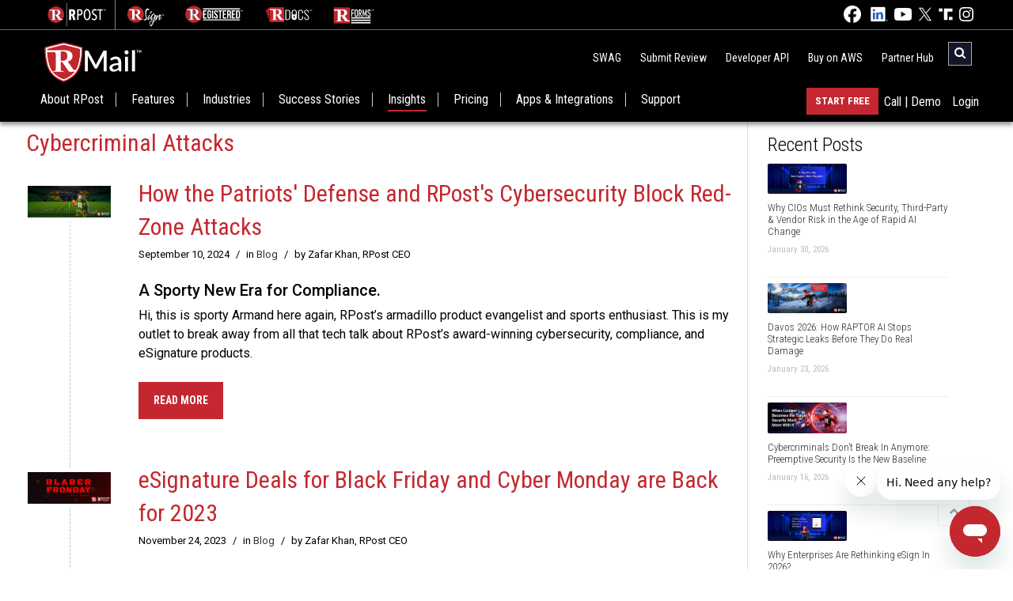

--- FILE ---
content_type: text/html; charset=utf-8
request_url: https://rmail.com/tag/cybercriminal-attacks
body_size: 10504
content:
<!doctype html>
<html lang="en" class="nav-no-js">

<head>
    <!-- Required meta tags -->
    <meta charset="utf-8">
    <meta http-equiv="X-UA-Compatible" content="IE=edge">
    <meta http-equiv="Content-Type" content="text/html; charset=UTF-8">
    <meta name="viewport" content="width=device-width, initial-scale=1, shrink-to-fit=no">
    <meta http-equiv="Cache-control" content="public">
    <meta name="csrf-token" content="pt5NvWlGp0zWnfSHB3KGJBZy8qvKbGuZqJlmIZ1y">
	
	
    	
	

            <!-- SEO Starts -->
                <meta name='robots' content="noindex, nofollow" />
                <title>Cybercriminal Attacks</title>
        <meta name="description" content="Read the latest blogs on Cybercriminal Attacks" />
        <link rel="canonical" href="https://rmail.com/tag/cybercriminal-attacks" />
        <link rel="alternate" hreflang="en" href="https://rmail.com/tag/cybercriminal-attacks" />
        <meta property="og:locale" content="en_US" />
        <meta property="og:title" content="Cybercriminal Attacks" />
        <meta property="og:description" content="Read the latest blogs on Cybercriminal Attacks" />
        <meta property="og:url" content="https://rmail.com/tag/cybercriminal-attacks" />
        <meta property="og:site_name" content="RMail" />
        <meta property="og:image" content="https://rmail.com/images/logos/RPost_Logo.svg" />
        <meta name="twitter:card" content="summary_large_image" />
        <meta name="twitter:title" content="Cybercriminal Attacks" />
        <meta name="twitter:description" content="Read the latest blogs on Cybercriminal Attacks" />
        <meta name="twitter:image" content="https://rmail.com/images/logos/RPost_Logo.svg" />
        <!-- SEO Ends -->
    
    <!-- Favicon -->
    <link rel="shortcut icon" href="https://rmail.com/favicon.png" type="image/png">

    <!-- Bootstrap CSS -->
    <link rel="preconnect" href="https://fonts.googleapis.com">
    <link rel="preconnect" href="https://fonts.gstatic.com" crossorigin>
    <link
        href="https://fonts.googleapis.com/css2?family=Roboto+Condensed:ital,wght@0,300;0,400;0,700;1,300;1,400;1,700&display=swap"
        rel="stylesheet">
    <link rel="preconnect" href="https://fonts.googleapis.com">
    <link rel="preconnect" href="https://fonts.gstatic.com" crossorigin>
    <link href="https://fonts.googleapis.com/css2?family=Caveat&display=swap" rel="stylesheet">
    <link rel="preconnect" href="https://fonts.googleapis.com">
    <link rel="preconnect" href="https://fonts.gstatic.com" crossorigin>
    <link
        href="https://fonts.googleapis.com/css2?family=Roboto:ital,wght@0,100;0,300;0,400;0,500;0,700;0,900;1,100;1,300;1,400;1,500;1,700;1,900&display=swap"
        rel="stylesheet">

    <link rel="stylesheet" href="https://cdn.jsdelivr.net/npm/bootstrap@4.6.0/dist/css/bootstrap.min.css"
        integrity="sha384-B0vP5xmATw1+K9KRQjQERJvTumQW0nPEzvF6L/Z6nronJ3oUOFUFpCjEUQouq2+l" crossorigin="anonymous">
    <!-- <link rel="stylesheet" href="css/bootstrap.css"> -->

    <link href="https://maxcdn.bootstrapcdn.com/font-awesome/4.6.3/css/font-awesome.min.css" rel="stylesheet" />

    <link rel="stylesheet" href="https://cdn.jsdelivr.net/npm/bootstrap-ie11@5/css/bootstrap-ie11.min.css"
        media="all and (-ms-high-contrast: active), (-ms-high-contrast: none)">


    <link rel="stylesheet" href="https://rmail.com/css/custom.css?1.17">
    <link rel="stylesheet" href="https://rmail.com/newHomecss/nav-layout.css?1.16">
   
    <link rel="stylesheet" href="https://rmail.com/css/ie.css">
    <link rel="stylesheet" href="https://rmail.com/newHomecss/rpost_responsive.css?1.16">


    <link rel="stylesheet" href="https://rmail.com/newHomecss/banner.css?1.16">
    <link rel="stylesheet" href="https://rmail.com/newHomecss/footer.css?1.16">
    <link rel="stylesheet" href="https://rmail.com/css/header.css">
    

    
    
    

    
    

    
    
        <script src="https://rmail.com/js/rem.min.js"></script>

    <!-- Google Analytics Start -->
    <!-- Google Tag Manager -->
    <script>
        (function(w, d, s, l, i) {
            w[l] = w[l] || [];
            w[l].push({
                'gtm.start': new Date().getTime(),
                event: 'gtm.js'
            });
            var f = d.getElementsByTagName(s)[0],
                j = d.createElement(s),
                dl = l != 'dataLayer' ? '&l=' + l : '';
            j.async = true;
            j.src =
                'https://www.googletagmanager.com/gtm.js?id=' + i + dl;
            f.parentNode.insertBefore(j, f);
        })(window, document, 'script', 'dataLayer', 'GTM-NXPLHGWV');
    </script>
    <!-- End Google Tag Manager -->
    <!-- Google Analytics Stop -->
</head>

<body>
	<!-- Google Tag Manager (noscript) -->
    <noscript><iframe src="https://www.googletagmanager.com/ns.html?id=GTM-NXPLHGWV" height="0" width="0"
            style="display:none;visibility:hidden"></iframe></noscript>
    <!-- End Google Tag Manager (noscript) -->
	
    <!-- Header - Start -->
    <header class="header" id="header">

    <div class="header_top_strip ext-top-strip" id="header_top_strip"
        >
        <div class="container-fluid px-lg-5">
            <div class="row">
                <div class="col-md-8">
                    <div class="social_media_icons">

                        <span class="ext-socialMedia-icon"
                            ></span>
                        <ul class="pl-2 pb-1">
                            <li class="pr-2">
                                <a href="https://rpost.com/" target="_blank">
                                    <img src="https://rmail.com/images/logos/product_logos_white/RPost_White_R.svg"
                                         class="img-fluid ext-product-rpost" alt="RPost Logo">
                                </a>


                            </li>


                            <li class="px-2">
                                <a href="https://rsign.com/" target="_blank">
                                    <img src="https://rmail.com/images/logos/product_logos_white/RSign_logo_tm_white.svg"
                                         class="img-fluid ext-rsign-product" alt="RSign Logo">
                                </a>
                            </li>
                            <li class="px-2">
                                <a href="https://registeredemail.com/" target="_blank">
                                    <img src="https://rmail.com/images/logos/product_logos_white/RegisteredEmail_Logo_tm_white.svg"
                                     class="img-fluid ext-registered-logo"
                                        alt="Registered Email Logo">
                                </a>
                            </li>

                            <li class="px-2">
                                <a href="https://rpostdocs.io/" target="_blank">
                                    <img src="https://rmail.com/images/logos/product_logos_white/RDocs_Logo_tm_white.svg"
                                         class="img-fluid ext-rdocs-product" alt="RDocs Logo">
                                </a>
                            </li>
                            <li class="px-2">
                                <a href="https://rforms.com" target="_blank">
                                    <img src="https://rmail.com/images/logos/product_logos_white/RForms_Logo_tm_white.svg"
                                         class="img-fluid ext-rforms-product" alt="RForms Logo">
                                </a>
                            </li>

                        </ul>


                    </div>

                </div>
                
                <div class="col-md-4">
                    <div class="text-md-right social_media_icons">

                        <ul class="pl-0 pt-1">
                            
                            <li class="pr-2">
                                <a href="https://www.facebook.com/RPostInc" target="_blank">
                                    <img
                                        src="https://rmail.com/images/social-icons/Facebook_Logo_Secondary.png" alt="Facebook"
                                        width="22" height="22" />
                                </a>
                            </li>
                            
                            <li class="pr-1">
                                <a href="https://www.linkedin.com/company/rpost" target="_blank">
                                    <img
                                        src="https://rmail.com/images/social-icons/linkedin_icon_white.svg" alt="LinkedIn"
                                        width="22" height="22">
                                </a>
                            </li>
                            
                            <li class="pr-1">
                                <a href="https://www.youtube.com/@RPostRegisteredEmail/" target="_blank">
                                    <img
                                        src="https://rmail.com/images/social-icons/yt_icon_mono_dark.png" alt="YouTube"
                                        width="22" height="22" />
                                </a>
                            </li>
                            
                            <li class="pr-1">
                                <a href="https://twitter.com/rpost" target="_blank">
                                    <img src="https://rmail.com/images/social-icons/x_icon_white.svg" alt="X"
                                        width="18" height="18"></a>
                            </li>
                            
                            <li class="pr-1">
                                <a href="https://truthsocial.com/@RPostOfficial" target="_blank">
                                    <img src="https://rmail.com/images/social-icons/ts_icon.svg" alt="TruthSocial"
                                        width="18" height="18"></a>
                            </li>
                            
                            <li>
                                <a href="https://www.instagram.com/rpostofficial/" target="_blank">
                                    <img src="https://rmail.com/images/social-icons/instagram_icon.svg" alt="Instagram"
                                        width="18" height="18"></a>
                            </li>
                        </ul>
                    </div>
                </div>
            </div>

        </div>
    </div>

    <div class="ext-containerHeader-top">
        <div class="container-fluid px-4_5">
            <div class="header-top" id="header_top">
                <div class="header-top-left">
                    
                    <a href="https://rmail.com" id="top_log01"> <img
                            src="https://rmail.com/images/logos/product_logos_white/RMail_logo_tm_white.svg"
                            alt="RMail Logo" width="133" height="60" /></a>

                </div>
                <div class="header-top-right">

                    <div class="float-right">
                        <div class="custum-top-links">
                            <a href="https://raptorswag.rpost.com/" target="_blank" class="custum-top-links_hide_mobile">SWAG</a>
                            <a href="https://rmail.com/review-sites" class="custum-top-links_hide_mobile">Submit Review</a>
                            <a href="https://rpost.com/api-as-a-product" target="_blank" class="custum-top-links_hide_mobile">Developer API</a>
                            <a target="_blank" href="https://rpost.com/contact/shop-aws-marketplace"
                                class="custum-top-links_hide_mobile">Buy on AWS</a>
							
                            
                            <a href="https://rmail.com/partners-signup" class="custum-top-links_hide_mobile mr-5">Partner
                                Hub</a>
                            

                            <div class="">
                                <form class="searchbox ext-Searchbox" action="https://rmail.com/search" method="get">
                                    <input type="search" placeholder="Search......" name="keyword"
                                        class="searchbox-input" onkeyup="buttonUp();" required>
                                    <input type="submit" class="searchbox-submit" value="GO">
                                    <span class="searchbox-icon"><i class="fa fa-search"
                                            aria-hidden="true"></i></span>
                                </form>
                            </div>
                        </div>
                    </div>
                    <div><a href="#" class="nav-button mobile_menu ext-menu-respBtn">Menu</a></div>
                </div>

            </div>

            <div class="header-main" id="header-main">
                <nav class="nav" id="main_nav">
                    <ul>
                        <li class="logo_inactive mb-0" id="logo1">
                            <div class="logo_img ml-n3">
                                <a href="https://rmail.com" rel="home">
                                    <img src="https://rmail.com/images/logos/product_logos_white/RMail_logo_tm_white.svg"
                                        alt="Registered Email" width="80" height="35"
                                        class="logo_img_height">
                                </a>
                            </div>
                        </li>

                        <!-- Home -->
                        <li class="">
                            <a href="https://rmail.com/about-us" class="border-right-1 ">About RPost</a><span
                                class="border_spacer"></span>
                        </li>

                        
                        <li class="nav-submenu hide_icon "
                            class="mb-0">
                            <a href="https://rmail.com/product/rmail/email-encryption"
                                class="border-right-1 mobile_link_active">Features</a>
                            <span class="mobile_link_inactive">
                                <a href="https://rmail.com/product/rmail/email-encryption" class="border-right-1">Features</a>
                            </span>

                            <span class="border_spacer"></span>
                            <ul>
                                <li class="mb-0">
                                    <a href="https://rmail.com/product/rmail/email-encryption"
                                        class="border-right-1 mobile_link_active">Features</a>
                                </li>
                                <li class="mb-0"><a href="https://rmail.com/features/email-privacy-and-compliance">Email Privacy & Compliance</a></li>
                                <li class="mb-0"><a href="https://rmail.com/features/data-loss-prevention">Human Error Prevention & DLP</a></li>
                                <li class="mb-0"><a href="https://rmail.com/features/pre-crime">Targeted Attack Pre-emption</a></li>
                                <li class="mb-0"><a href="https://rmail.com/features/certified-proof-of-content-delivered">Certified Proof of Content Delivered</a></li>
                                <li class="mb-0"><a href="https://rmail.com/features/security-stack">Outbound AI Security Stack</a></li>
                                
                            </ul>
                        </li>                        

                        <!-- Industries -->
                        <li class=" " class="mb-0">
                            <a href="https://rmail.com/industries" class="border-right-1">Industries</a>
                            <span class="border_spacer"></span>
                        </li>

                        

                        <!-- Success Stories -->
                        <li class="nav-submenu hide_icon "
                            class="mb-0">
                            <a href="https://rmail.com/customer-success"
                                class="border-right-1 mobile_link_active">Success
                                Stories</a>
                            <span class="mobile_link_inactive">
                                <a href="https://rmail.com/customer-success" class="border-right-1">Success Stories</a>
                            </span>

                            <span class="border_spacer"></span>
                            <ul>
                                <li class="mb-0">
                                    <a href="https://rmail.com/customer-success"
                                        class="border-right-1 mobile_link_active">Success Stories</a>
                                </li>
                                <li class="mb-0"><a href="https://rmail.com/customers">Customers</a></li>
                                <li class="mb-0"><a href="https://rmail.com/platforms">Platforms</a></li>
                                <li class="mb-0"><a href="https://rmail.com/industry-groups">Industry Groups</a></li>
                                <li class="nav-submenu nav-right mb-0"><a href="#">Customer Videos</a>
                                    <ul>
                                        <li class="mb-0"><a href="https://rmail.com/industry-video-playlist">Industry
                                                Video Playlist</a></li>
                                        <li class="mb-0"><a href="https://rmail.com/product-video-playlist">Product
                                                Video Playlist</a></li>
                                    </ul>
                                </li>
                            </ul>
                        </li>

                        <!-- Insights -->
                        <li class="nav-submenu hide_icon active" class="mb-0">
                            <a href="#" class="border-right-1">Insights</a>
                            <span class="border_spacer"></span>
                            <ul>
                                <li class="mb-0"><a href="https://rmail.com/blog">Blog</a></li>
                                <li class="mb-0"><a href="https://rmail.com/news">News</a></li>
                                <li class="mb-0"><a href="https://rmail.com/resources/analyst-accolades">Analyst Accolades</a></li>
                                <li class="mb-0"><a href="https://rmail.com/webinars">Webinars</a></li>
                                <li class="nav-submenu nav-right mb-0"><a href="#">Conferences</a>
                                    <ul>
                                    <li class="mb-0"><a href="https://rpost.com/conferences/iltacon-2025" target="_blank">ILTACON 2025</a></li>
									<li class="mb-0"><a href="https://rpost.com/conferences/gartner-srm">Gartner SRM</a></li>
                                    <li class="mb-0"><a href="https://rpost.com/conferences/info-tech-live-2025">INFO-TECH Live 2025</a></li>
                                    <li class="mb-0"><a href="https://rpost.com/conferences/gartner-cio">Gartner CIO</a></li>
                                    <li class="mb-0"><a
                                            href="https://rpost.com/webinars/investor-trends-cybersecurity-meets-ai">FinTech2024
                                            - New Orleans</a></li>
                                        <li class="mb-0"><a
                                            href="https://rpost.com/optimize2023">Optimize!2023</a>
                                    </li>
                                        <li class="mb-0"><a
                                            href="https://rpost.com/optimize2022">Optimize!2022</a>
                                    </li>
                                        <li class="mb-0"><a
                                            href="https://rmail.com/conferences/optimise2021-europe">Optimise!2021 – Europe</a>
                                    </li>
                                        <li class="mb-0"><a
                                                href="https://rmail.com/conferences/optimize2021">Optimize!2021 –
                                                Global</a></li>
                                        <li class="mb-0"><a href="https://rmail.com/conferences/optimize2020">Optimize!2020 –
                                                Global</a></li>
                                        <li class="mb-0"><a href="https://rmail.com/conferences/optimize-fintech">Optimize!2020 –
                                                FinTech</a></li>
                                        <li class="mb-0"><a
                                                href="https://rmail.com/conferences/optimize-selfstorage/esign-experience-national-storage-associates">Optimize!2020 &#8211;
                                                Self
                                                Storage</a></li>
                                        <li class="mb-0"><a
                                                href="https://rmail.com/conferences/optimize-insurance/highlights-esign-esecurity-insurance-tools-and-tips">Optimize!2020 –
                                                InsurTech</a>
                                        </li>
                                        <li class="mb-0"><a
                                                href="https://rmail.com/conferences/optimize-legaltech/legal-communications-in-remote-world">Optimize!2020 &#8211;
                                                LegalTech</a></li>

                                       

                                    </ul>
                                </li>
                                <li class="nav-submenu nav-right mb-0"><a href="#">Glossary</a>
                                    <ul>
                                        <li class="mb-0"><a href="https://rmail.com/glossary">Email Security</a>
                                        </li>
                                        <li class="mb-0"><a href="https://rsign.com/glossary" target="_blank">
                                                eSignatures</a></li>
                                        <li class="mb-0"><a href="https://rpostdocs.io/glossary" target="_blank">Document Security</a></li>

                                    </ul>
                                </li>
                                <li class="nav-submenu nav-right mb-0"><a href="#">Learn</a>
                                    <ul>
                                        <li class="mb-0"><a href="https://rmail.com/learn">Learn Email Security</a>
                                        </li>
                                        <li class="mb-0"><a href="https://rsign.com/learn" target="_blank">
                                            Learn eSignatures</a></li>

                                    </ul>
                                </li>
                                <li class="nav-submenu nav-right mb-0"><a href="#">Why Go With Us</a>
                                    <ul>
                                        <li class="mb-0"><a href="https://rmail.com/why-go-with-us/our-manifesto">Our
                                                Manifesto</a></li>
                                        <li class="mb-0"><a
                                                href="https://rmail.com/why-go-with-us/rpost-enter-the-era-of-optimizing">Soaring
                                                20’s</a></li>
                                        <li class="mb-0"><a href="https://rmail.com/comparisons">How We Compare</a>
                                        </li>
                                    </ul>
                                </li>
                                
                                <li class="mb-0"><a href="https://rmail.com/legality">Legal Analyses</a></li>
                                <li class="mb-0"><a href="https://rmail.com/videos">Product Videos</a></li>
                                <li class="mb-0"><a href="https://rmail.com/guides">Guides &#038; Opinions</a></li>
                                <li class="mb-0"><a href="https://rmail.com/infographics">Infographics</a></li>
                            </ul>
                        </li>

                        <li class="nav-submenu hide_icon " class="mb-0">
                            <a href="https://shop.rpost.com/products" target="blank" class="border-right-1 mobile_link_active">
                                Pricing
                            </a>
                            <span class="mobile_link_inactive">
                                <a href="https://shop.rpost.com/products" target="blank" class="border-right-1">Pricing</a>
                            </span>
                            <span class="border_spacer"></span>
                            <ul>
                                <li class="mb-0"><a href="https://shop.rpost.com/products#rmail" target="blank">RMail</a></li>
                                <li class="mb-0"><a href="https://shop.rpost.com/products#rsign" target="blank">RSign</a></li>
                                <li class="mb-0"><a href="https://shop.rpost.com/products#rdocs" target="blank">RDocs</a></li>
                            </ul>
                        </li>
                        <!-- Apps -->
                        <li class="" class="mb-0">
                            <a href="https://rmail.com/apps" class="border-right-1">Apps & Integrations</a>
                            <span class="border_spacer"></span>
                        </li>

                        <!-- Support Menu -->
                        <li class="nav-submenu hide_icon " class="mb-0">
                            <a href="https://rmail.com/support" class="border-right-1 mobile_link_active">Support</a>
                            <span class="mobile_link_inactive">
                                <a href="https://rmail.com/support" class="border-right-null">Support</a>
                            </span>
                            <span class="border_spacer"></span>
                            <ul>
                                <li class="mb-0"><a href="https://help.rpost.com/hc/en-us" target="_blank">User
                                        Support</a></li>
                                <li class="nav-submenu nav-right mb-0"><a href="#">Training Videos</a>
                                    <ul>
                                        <li class="mb-0"><a href="https://rmail.com/rmail-training-videos-list">RMail
                                                Training Video
                                                List</a></li>
                                        <li class="mb-0"><a href="https://rmail.com/rsign-training-videos-list">RSign
                                                Training Video
                                                List</a></li>
                                    </ul>
                                </li>
                                <li class="mb-0"><a href="https://rpost.com/rpost-sales-resources" target="_blank">Sales Resources</a></li>
                                <li class="mb-0"><a href="https://rpost.com/api-as-a-product" target="_blank">Developer API</a></li>
                                <li class="mb-0"><a href="https://rmail.com/we-try-harder">We Try Harder</a></li>
                                <li class="mb-0"><a href="https://rmail.com/review-sites">Submit Your Review</a></li>
                                <li class="mb-0"><a href="https://rmail.com/partners">Partners</a></li>
                                <!-- <li class="mb-0"><a href="https://rmail.com/integrations">Integrations</a></li> -->
                                <li class="mb-0"><a href="https://rmail.com/dev-access">Developer Access</a></li>
                                <li class="mb-0"><a href="https://portal.rpost.com/">Admin Access</a></li>
                                <li class="mb-0"><a target="_blank" href="https://rpost.com/legal-notices/terms-and-conditions">Service Terms</a></li>
							    <li class="mb-0"><a target="_blank" href="https://rpost.com/legal-notices/logo-style-guide-and-files">Logo Style Guide</a></li>
                                <li class="mb-0"><a href="https://rmail.com/contact/questions">Contact Us</a></li>

                            </ul>
                        </li>

                        <!-- Right Side Menu -->
                        <li class="li_menu_right">
                            <a href="https://rmail.com/login" class="border-right-null"><span>Login</span></a>
                            <span class="border_spacer"></span>
                        </li>
                        <li class="li_menu_right">
                            <a href="https://rmail.com/contact/questions" class="border-right-null"
                                target="_blank"><span>Call | Demo</span></a>
                            <span class="border_spacer"></span>
                        </li>
                        <li class="li_menu_right">
                            <a href="" id="hStartFree" target="_blank"
                                class="custom_rpost_dark_btn text-uppercase start-free-flicker">
                                Start Free
                            </a>
                        </li>
                    </ul>
                </nav>

                <a href="#" class="nav-close">Close Menu</a>
            </div>
        </div>
    </div>
    
    
    <link rel="stylesheet" href="https://rmail.com/css/header.css">
</header>
    <!-- Header - Stop -->

    <!-- Page Content - Start -->
        <!--blog content start-->
    <div class="container-fluid px-5 top_space">
        <div class="row">
            <div class="col-md-12" style="margin-top: 20px; padding-left: 0; font-size: 18px;">
                <h1 class="document-mgmt">Cybercriminal Attacks</h1>
            </div>
        </div>
        <div class="row">
            <div class="col-md-9" style="margin-top: -25px;">
                                    <div class="blog_wrapper mb-3">
                        <!-- Blog Thumbnail Image -->
                        <div class="blog_content_left d-flex align-items-stretch">
                            <a href="https://rmail.com/blog/how-the-patriots-defense-and-rposts-cybersecurity-block-red-zone-attacks">
                                <img src="https://admin.registeredemail.com/uploads/blogs/how-the-patriots-defense-and-rposts-cybersecurity-block-red-zone-attack.jpg"
                                    alt="How the Patriots&#039; Defense and RPost&#039;s Cybersecurity Block Red-Zone Attacks" class="blog_img" />
                            </a>
                        </div>
                        <!-- Blog Summary -->
                        <div class="blog_content_right d-flex align-items-stretch flex-shrink-1">
                            <div class="blog_content_header">
                                <h2 class="mb-1">
                                    <a href="https://rmail.com/blog/how-the-patriots-defense-and-rposts-cybersecurity-block-red-zone-attacks">
                                        How the Patriots' Defense and RPost's Cybersecurity Block Red-Zone Attacks
                                    </a>
                                </h2>
                                <div class="blog_header_info mb-4">
                                    <span class="blog_date">September 10, 2024</span>
                                    <span class="blog_spacer">/</span>
                                    <span class="blog_category">in
                                        <a href="https://rmail.com/blog">Blog</a>
                                    </span>
                                    <span class="blog_spacer">/</span>
                                    <span class="blog_author">by Zafar Khan, RPost CEO</span>
                                </div>
                                <div class="blog_content">
                                    <p>
                                        <h5>A Sporty New Era for Compliance.</h5>

<p>Hi, this is sporty Armand here again, RPost&rsquo;s armadillo product evangelist and sports enthusiast. This is my outlet to break away from all that tech talk about RPost&rsquo;s award-winning cybersecurity, compliance, and eSignature products.&nbsp; &nbsp; &nbsp; &nbsp; &nbsp; &nbsp; &nbsp; &nbsp; &nbsp;&nbsp;</p>
                                    </p>
                                </div>
                                <div class="blog_content_link mt-4"><a
                                        href="https://rmail.com/blog/how-the-patriots-defense-and-rposts-cybersecurity-block-red-zone-attacks"
                                        class="rpost_blog_btn">Read more</a></div>
                            </div>
                        </div>

                        <div class="post_author_timeline"></div>
                    </div>
                                    <div class="blog_wrapper mb-3">
                        <!-- Blog Thumbnail Image -->
                        <div class="blog_content_left d-flex align-items-stretch">
                            <a href="https://rmail.com/blog/esignature-deals-for-black-friday-and-cyber-monday-are-back-for-2023">
                                <img src="https://admin.registeredemail.com/uploads/blogs/esignature-deals-for-black-friday-and-cyber-monday-are-back-for-2023.jpg"
                                    alt="eSignature Deals for Black Friday and Cyber Monday are Back for 2023" class="blog_img" />
                            </a>
                        </div>
                        <!-- Blog Summary -->
                        <div class="blog_content_right d-flex align-items-stretch flex-shrink-1">
                            <div class="blog_content_header">
                                <h2 class="mb-1">
                                    <a href="https://rmail.com/blog/esignature-deals-for-black-friday-and-cyber-monday-are-back-for-2023">
                                        eSignature Deals for Black Friday and Cyber Monday are Back for 2023
                                    </a>
                                </h2>
                                <div class="blog_header_info mb-4">
                                    <span class="blog_date">November 24, 2023</span>
                                    <span class="blog_spacer">/</span>
                                    <span class="blog_category">in
                                        <a href="https://rmail.com/blog">Blog</a>
                                    </span>
                                    <span class="blog_spacer">/</span>
                                    <span class="blog_author">by Zafar Khan, RPost CEO</span>
                                </div>
                                <div class="blog_content">
                                    <p>
                                        <h5>Get 3 Award-Winning Products for the Price of 1.</h5>

<p>Funny how holidays spring up, and people often forget their true origins or meaning. Halloween (the American version at least) has roots in the Salem, Massachusetts&#39; puritan days of the 1600&rsquo;s.</p>
                                    </p>
                                </div>
                                <div class="blog_content_link mt-4"><a
                                        href="https://rmail.com/blog/esignature-deals-for-black-friday-and-cyber-monday-are-back-for-2023"
                                        class="rpost_blog_btn">Read more</a></div>
                            </div>
                        </div>

                        <div class="post_author_timeline"></div>
                    </div>
                                    <div class="blog_wrapper mb-3">
                        <!-- Blog Thumbnail Image -->
                        <div class="blog_content_left d-flex align-items-stretch">
                            <a href="https://rmail.com/blog/black-friday-and-cyber-monday-deals-for-esign-email-security-and-file-sharing">
                                <img src="https://admin.registeredemail.com/uploads/2022/11/black-friday-and-cyber-monday-deals-for-esign-email-security-and-file-sharing.png"
                                    alt="Black Friday &amp; Cyber Monday Deals for eSign, Email Security &amp; File Sharing" class="blog_img" />
                            </a>
                        </div>
                        <!-- Blog Summary -->
                        <div class="blog_content_right d-flex align-items-stretch flex-shrink-1">
                            <div class="blog_content_header">
                                <h2 class="mb-1">
                                    <a href="https://rmail.com/blog/black-friday-and-cyber-monday-deals-for-esign-email-security-and-file-sharing">
                                        Black Friday &#038; Cyber Monday Deals for eSign, Email Security &#038; File Sharing
                                    </a>
                                </h2>
                                <div class="blog_header_info mb-4">
                                    <span class="blog_date">November 23, 2022</span>
                                    <span class="blog_spacer">/</span>
                                    <span class="blog_category">in
                                        <a href="https://rmail.com/blog">Blog</a>
                                    </span>
                                    <span class="blog_spacer">/</span>
                                    <span class="blog_author">by Zafar Khan, RPost CEO</span>
                                </div>
                                <div class="blog_content">
                                    <p>
                                        <p>It&rsquo;s finally Blaber Fronday! We&rsquo;re offering a money saving deal for e-sign, e-security and file sharing that happens only once a year. These days, if you want a memorable catchphrase, you opt for the portmanteau&mdash;where two words or names become one (e.g. &ldquo;brunch&rdquo;, &ldquo;chillax&rdquo;, &ldquo;Brangelina&rdquo;). Everybody&rsquo;s doing it&mdash;even health policy wonks (&ldquo;twindemic&rdquo;, &ldquo;tripledemic&rdquo;) and economists [&hellip;]</p>
                                    </p>
                                </div>
                                <div class="blog_content_link mt-4"><a
                                        href="https://rmail.com/blog/black-friday-and-cyber-monday-deals-for-esign-email-security-and-file-sharing"
                                        class="rpost_blog_btn">Read more</a></div>
                            </div>
                        </div>

                        <div class="post_author_timeline"></div>
                    </div>
                
                

            </div>

            <div class="col-md-3 recent_post_border_left px-5" style="margin-top: -100px; padding-left: 25px !important;">
                <div class="recent_posts mt-5">
                    <h3>Recent Posts</h3>

                    <div class="rp_block">
                        <ul>
                                                            <li>
                                    <a class="rpwe-img" href="https://rmail.com/blog/why-cios-must-rethink-security-third-party-and-vendor-risk-in-the-age-of-rapid-ai-change">
                                        <img src="https://admin.registeredemail.com/uploads/blogs/modern-email-threats-need-complementary-security-layers.jpg"
                                            alt="Modern Email Threats Need Complementary Security Layers" class="recent_news_img">
                                    </a>
                                    <h3>
                                        <a href="https://rmail.com/blog/why-cios-must-rethink-security-third-party-and-vendor-risk-in-the-age-of-rapid-ai-change">
                                            Why CIOs Must Rethink Security, Third-Party & Vendor Risk in the Age of Rapid AI Change
                                        </a>
                                    </h3>
                                    <p>January 30, 2026</p>
                                </li>
                                                            <li>
                                    <a class="rpwe-img" href="https://rmail.com/blog/davos-2026-how-raptor-ai-stops-strategic-leaks-before-they-do-real-damage">
                                        <img src="https://admin.registeredemail.com/uploads/blogs/davos-2026-how-raptor-ai-stops-strategic-leak.jpg"
                                            alt="Davos 2026 discussing how RAPTOR AI stops strategic leaks before real damage occurs" class="recent_news_img">
                                    </a>
                                    <h3>
                                        <a href="https://rmail.com/blog/davos-2026-how-raptor-ai-stops-strategic-leaks-before-they-do-real-damage">
                                            Davos 2026: How RAPTOR AI Stops Strategic Leaks Before They Do Real Damage
                                        </a>
                                    </h3>
                                    <p>January 23, 2026</p>
                                </li>
                                                            <li>
                                    <a class="rpwe-img" href="https://rmail.com/blog/cybercriminals-dont-break-in-anymore-preemptive-security-is-the-new-baseline">
                                        <img src="https://admin.registeredemail.com/uploads/blogs/when-content-becomes-the-target-security-has-to-move-with.jpg"
                                            alt="When Content Becomes the Target Security, Has To Move With It" class="recent_news_img">
                                    </a>
                                    <h3>
                                        <a href="https://rmail.com/blog/cybercriminals-dont-break-in-anymore-preemptive-security-is-the-new-baseline">
                                            Cybercriminals Don’t Break In Anymore: Preemptive Security Is the New Baseline
                                        </a>
                                    </h3>
                                    <p>January 16, 2026</p>
                                </li>
                                                            <li>
                                    <a class="rpwe-img" href="https://rmail.com/blog/why-enterprises-are-rethinking-esign-in-2026">
                                        <img src="https://admin.registeredemail.com/uploads/blogs/gartner-2026-enterprise-esign.jpg"
                                            alt="Enterprise leaders discussing the shift in eSignature strategy from Gartner insights to 2026" class="recent_news_img">
                                    </a>
                                    <h3>
                                        <a href="https://rmail.com/blog/why-enterprises-are-rethinking-esign-in-2026">
                                            Why Enterprises Are Rethinking eSign In 2026?
                                        </a>
                                    </h3>
                                    <p>January 09, 2026</p>
                                </li>
                                                            <li>
                                    <a class="rpwe-img" href="https://rmail.com/blog/the-pace-of-ai-change-is-the-real-disruption-more-than-ai-itself">
                                        <img src="https://admin.registeredemail.com/uploads/blogs/pace-of-ai-change-is-the-real-disruption.jpg"
                                            alt="The *Pace* of AI Change Is the Real Disruption (More than AI Itself)" class="recent_news_img">
                                    </a>
                                    <h3>
                                        <a href="https://rmail.com/blog/the-pace-of-ai-change-is-the-real-disruption-more-than-ai-itself">
                                            The *Pace* of AI Change Is the Real Disruption (More than AI Itself)
                                        </a>
                                    </h3>
                                    <p>January 05, 2026</p>
                                </li>
                            
                        </ul>
                    </div>
                </div>
            </div>
        </div>
    </div>
    <div class="clearfix border-top"></div>
    <!-- Page Content - End -->

    <!-- Newsletter - Start -->
    <!--news letter start-->
<div class="news_letter_bg">
<div class="container-fluid px-lg-5 pt-5 custom-bg-newslet ext-bg-newsletter">
    <div class="row">
        <div class="col-md-6">
            <iframe src="https://www2.rpost.com/l/20302/2022-03-22/3vw65rl" width="100%" height="300"
                    type="text/html"
                    frameborder="0" allowtransparency="true" class="b-0 text-white"></iframe>

        </div>
        <div class="col-md-6">
            <div class="text-md-right social_media_icons">
                <h4 class="text-white">Follow</h4>
                <ul class="pl-0">
                    
                    <li class="pr-2">
                        <a href="https://www.facebook.com/RPostInc" target="_blank">
                            <img
                                src="https://rmail.com/images/social-icons/Facebook_Logo_Secondary.png" alt="Facebook"
                                width="22" height="22" />
                        </a>
                    </li>
                    
                    <li class="pr-1">
                        <a href="https://www.linkedin.com/company/rpost" target="_blank">
                            <img
                                src="https://rmail.com/images/social-icons/linkedin_icon_white.svg" alt="LinkedIn"
                                width="22" height="22">
                        </a>
                    </li>
                    
                    <li class="pr-1">
                        <a href="https://www.youtube.com/@RPostRegisteredEmail/" target="_blank">
                            <img
                                src="https://rmail.com/images/social-icons/yt_icon_mono_dark.png" alt="YouTube"
                                width="22" height="22" />
                        </a>
                    </li>
                    
                    <li>
                        <a href="https://twitter.com/rpost" target="_blank">
                            <img src="https://rmail.com/images/social-icons/x_icon_white.svg" alt="X"
                                width="18" height="18"></a>
                    </li>
                </ul>
            </div>
        </div>
    </div>

</div>
</div>

<!--news letter end-->
    <!-- Newsletter - Stop-->

    <!--Footer start-->
    <div class="footer_bg">
<div class="container-fluid footer mb-0 ext-footer-bg">
	<div class="row d-block d-md-flex flex-md-row justify-content-between px-5 ext-border-footer">

		<div class="footer_content mt-3 mb-md-4 custom-footer-about">
			<h4>
				<a href="https://rmail.com/about-us">About Us</a>
			</h4>
			<ul>
				<li><a href="https://rpost.com/about-us/we-are-rpost" target="_blank">We’re RPost</a></li>
				<li><a href="https://rpost.com/about-us/in-a-few-words" target="_blank">In a Few Words</a></li>
				<li><a href="https://rpost.com/about-us/our-tech-platforms" target="_blank">Our Tech Platforms</a></li>
				<li><a href="https://rpost.com/about-us/5-stars-for-you" target="_blank">5-Stars for You</a></li>
				<li><a href="https://rpost.com/about-us/why-go-with-us" target="_blank">Why Go With Us? </a></li>
				<li><a href="https://rpost.com/about-us/partner-centric" target="_blank">Partner Centric </a></li>
				<li><a href="https://rpost.com/about-us/global-standard" target="_blank">Global Standard</a></li>
				<li><a href="https://rpost.com/about-us/leadership-team" target="_blank">Leadership Team</a></li>
				<li><a href="https://investor.rpost.com/hc/en-us" rel="noopener nofollow" target="_blank">Investors</a></li>
				<li><a href="https://rpost.com/legal-notices/terms-and-conditions">Service Terms</a></li>
			</ul>
		</div>
		<div class="footer_content mt-3 mb-md-4">
			<h4>
				<a href="https://rmail.com/product/rmail/email-encryption">Features</a>
			</h4>
			<ul>
				<li><a href="https://rmail.com/features/email-privacy-and-compliance"> Email Privacy & Compliance </a></li>			
				<li><a href="https://rmail.com/features/data-loss-prevention"> Human Error Prevention & DLP </a></li>
				<li><a href="https://rmail.com/features/pre-crime">Targeted Attack Pre-emption</a></li>
				<li><a href="https://rmail.com/features/certified-proof-of-content-delivered"> Certified Proof of Content Delivered </a></li>
				<li><a href="https://rmail.com/features/security-stack">Outbound AI Security Stack</a></li>
			</ul>
		</div>

		
		<div class="footer_content mt-3">
			<h4>Related Websites</h4>
			<ul>
				<li><a href="https://help.rpost.com/hc/en-us" target="_blank" rel="noopener">User Support Center</a></li>
				<li><a href="https://app.rmail.com" target="_blank" rel="noopener">RMail Online Login</a></li>
				<li><a href="https://www.rsign.com" target="_blank" rel="noopener">RSign Product Site</a></li>
				<li><a href="https://app.rsign.com/" target="_blank" rel="noopener">RSign Online Login</a></li>	
				<li><a href="https://registeredemail.com" target="_blank" rel="noopener">Registered Email Site</a></li>
				<li><a class="" href="https://rpostdocs.io/" target="_blank" rel="noopener">RDocs Product Site</a></li>
				<li><a class="" href="https://app.rdocs.io/" target="_blank" rel="noopener">RDocs Online Login</a></li>	
				<li><a href="https://rforms.com" target="_blank" rel="noopener nofollow">RForms Product Site</a></li>
				<li><a href="https://portal.rpost.com" target="_blank" rel="noopener">Customer Admin Login</a></li>
				<li><a href="https://investor.rpost.com/hc/en-us" target="_blank" rel="noopener nofollow">RPost Investors</a></li>
				
			
			</ul>
		</div>
		<div class="footer_content mt-3">
			<h4><a href="https://rmail.com/customer-success">Success Stories</a></h4>
			<ul>
				<li><a href="https://rmail.com/customers">Customers</a></li>
				<li><a href="https://rmail.com/platforms">Platforms</a></li>
				<li><a href="https://rmail.com/industry-groups">Industry Groups</a></li>
			</ul>
			<h4><a href="#">Customer Videos</a></h4>
				<ul>
					<li><a href="https://rmail.com/industry-video-playlist">Industry Video Playlist</a></li>
					<li><a href="https://rmail.com/product-video-playlist">Product Video Playlist</a></li>
				</ul>
		</div>
		<div class="footer_content mt-3">
			<h4>Insights</h4>
			<ul>
				<li><a href="https://rmail.com/blog">Blog</a></li>
				<li><a href="https://rmail.com/news">News</a></li>
				<li><a href="https://rmail.com/resources/analyst-accolades">Analyst Accolades</a></li>
				<li><a href="https://rmail.com/webinars">Webinars</a></li>
				<li>Conferences
					<ul>
						
						<li class="mb-0"><a href="https://rpost.com/conferences/iltacon-2025" target="_blank"><em>ILTACON 2025</em></a></li>
						<li class="mb-0"><a href="https://rpost.com/conferences/gartner-srm" target="_blank"><em>Gartner SRM</em></a></li>
                        <li class="mb-0"><a href="https://rpost.com/conferences/info-tech-live-2025" target="_blank"><em>INFO-TECH Live 2025</em></a></li>
						<li><a href="https://rpost.com/conferences/gartner-cio" target="_blank"><em>Gartner CIO</em></a></li>
						<li><a href="https://rpost.com/optimize2023" target="_blank"> <em>Optimize!2023 </em></a></li>
						<li><a href="https://rpost.com/optimize2022"> <em>Optimize!2022 </em></a></li>
						<li><a href="https://rmail.com/conferences/optimise2021-europe"> <em>Optimise!2021 – Europe </em></a></li>
						<li><a href="https://rmail.com/conferences/optimize2021"> <em>Optimize!2021 – Global </em></a></li>
						<li><a href="https://rmail.com/conferences/optimize2020"> <em>Optimize!2020 – Global </em></a></li>
						<li><a href="https://rmail.com/conferences/optimize-fintech"> <em>Optimize!2020 – FinTech</em> </a></li>
						<li><a href="https://rmail.com/conferences/optimize-selfstorage/esign-experience-national-storage-associates"> <em>Optimize!2020 – Self Storage</em> </a>
						</li>
						<li><a href="https://rmail.com/conferences/optimize-insurance/highlights-esign-esecurity-insurance-tools-and-tips"> <em>Optimize!2020 – Insurance</em> </a>
						</li>
						<li><a href="https://rmail.com/conferences/optimize-legaltech/legal-communications-in-remote-world"> <em>Optimize!2020 - LegalTech</em> </a>
						</li>
						
					</ul>
				</li>
				
				<li>Why Go With Us
					<ul>
						<li><a href="https://rmail.com/why-go-with-us/our-manifesto"><em>Our Manifesto</em></a></li>
						<li><a href="https://rmail.com/comparisons"><em>How We Compare</em></a></li>
					</ul>
				</li>
				
			</ul>
		</div>
		<div class="footer_content mt-3">
			

			<h4>More Insights</h4>
			<ul>
				
				
				<li>Glossary
					<ul class="mb-0">
						<li class="mb-0">
							<a href="https://rmail.com/glossary"><em>Email Security</em></a>
						</li>
						<li class="mb-0">
							<a href="https://rsign.com/glossary" target="_blank"><em>eSignatures</em></a>
						</li>
						<li class="mb-0">
							<a href="https://rpostdocs.io/glossary" target="_blank"><em>Document Security</em></a>
						</li>
					</ul>
				</li>
				<li>Learn
					<ul class="mb-0">
						<li class="mb-0">
							<a href="https://rmail.com/learn"><em>Learn Email Security</em></a>
						<li class="mb-0">
							<a href="https://rsign.com/learn" target="_blank"><em>Learn eSignatures</em></a>
						</li>
					</ul>
				</li>
				<li><a href="https://rmail.com/legality">Legal Analyses </a></li>
				<li><a href="https://rmail.com/videos">Product Videos </a></li>
				<li><a href="https://rmail.com/guides">Guides &amp; Opinions</a></li>
				
				<li><a href="https://rmail.com/infographics">Infographics</a></li>
			</ul>

			<h4 class="mt-3"><a href="https://rmail.com/industries">Industries</a></h4>
			

		</div>
		<div class="footer_content mt-3">
			<h4><a href="https://shop.rpost.com/products" target="blank">Pricing</a></h4>
			<ul>
				            <li class="mb-0"><a href="https://shop.rpost.com/products#rmail" target="blank">RMail</a></li>
                            <li class="mb-0"><a href="https://shop.rpost.com/products#rsign" target="blank">RSign</a></li>
							<li class="mb-0"><a href="https://shop.rpost.com/products#rdocs" target="blank">RDocs</a></li>
			</ul>
			<h4><a href="https://rmail.com/apps"> Apps & Integrations </a></h4>
		</div>
		<div class="footer_content mt-3">
			<h4><a href="https://rmail.com/support"> Support </a></h4>
			<ul>
				<li><a href="https://help.rpost.com/hc/en-us" target="_blank" rel="noopener">User Support</a></li>
				<li><a href="https://rpost.com/rpost-sales-resources" target="_blank" rel="noopener">Sales Resources</a></li>
				<li><a href="https://rmail.com/we-try-harder" target="_blank" rel="noopener">We Try Harder</a></li>
				<li><a href="https://rmail.com/review-sites" rel="noopener">Submit Your Review</a></li>
				<li><a href="https://rmail.com/partners" rel="noopener"> Partners</a></li>
				<!-- <li><a href="https://rmail.com/integrations" target="_blank" rel="noopener">Integrations</a></li> -->
				<li><a href="https://rmail.com/dev-access" rel="noopener"> Developer Access </a></li>
				<li><a href="https://portal.rpost.com" target="_blank" rel="noopener"> Admin Access </a></li>
				<li><a href="https://rmail.com/contact/questions" rel="noopener">Contact Us </a></li>
			</ul>
			<h4><a href="https://rmail.com/sitemap"> Sitemap </a></h4>
			<h4><a href="#">Training Videos</a></h4>
				<ul>
					<li><a href="https://rmail.com/rmail-training-videos-list">RMail Training Video list</a></li>
					<li><a href="https://rmail.com/rsign-training-videos-list">RSign Training Video list</a></li>
				</ul>
		</div>


	</div>
	
</div>
<div class="footer_content pb-0">
	<p class="copy_right_text text-left ext-copyright ff-r mt-0 mb-0 pl-5 pb-3 ">© 1999-2026 RPost. All Rights Reserved.
		<a href="https://rpost.com/legal-notices/terms-and-conditions">Terms &amp; Conditions</a>, <a href="https://rmail.com/legal-notices/gmail-app-compliance">RMail | Gmail App Compliance</a>.<br/> RPost Patented
		<a href="https://rmail.com/legal-notices/legal-and-patent-notice"
		   rel="noopener">(click for patent list)</a>.</p>
</div>
    <!--Footer end-->

    <!-- Start Free Modal Window -->
    <!--canvas modal popup start-->
<div id="freeTrialModal" class="modal custom-padding-about">
    <div class="modal-content w-100 ext-modal-bg">
        <span class="close close-we-are-rpost ext-close-rpost">&times;</span>
        <div id="wrap_modal_box" class="custom-responsive-banner ext-modal-box">
            <div class="banner-bg-modal-box container_wrap">
                <div class="container ext-banner-bgModal">
                    <div class="template-page content">
                        <canvas width="2" height="2" id="modal_box" class="custom-responsive-banner custom-clip-none"></canvas>

                    </div>
                </div>
            </div>

            
            <div id="home-banner1" class="ext-home-banner">
                <div class="container-fluid px-lg-5">
                    <div class="row align-items-center">
                        <div class="col-lg-4">
                            <h2 class="custom-free-modal-box mb-0">Sign up in seconds to use RMail & RSign FREE!</h2>
                        </div>
                        <div class="col-lg-7">
                            <form class="form-inline my-5 py-4" name="free-trial-registration" id="start_free_trial" method="POST" action="https://rmail.com/check-email-domain" autocomplete="off">
								<input type="hidden" name="_token" value="pt5NvWlGp0zWnfSHB3KGJBZy8qvKbGuZqJlmIZ1y" autocomplete="off">                                <input id="modal_user_role" type="hidden" name="user_role" value="normal" />
                                <input id="modal_referer_url" type="hidden" name="modal_referer_url" value="" />
                                <div class="form-group mb-2">
                                    <input type="email" class="form-control form-control-lg customFreeModal ext-FreeModal" id="user_email"
                                        placeholder="Enter Your Email" name="user_email">
                                    <button id="modal-submit" type="submit"
                                        class="btn btn-lg f-700 custom-danger ext-danger-color">SUBMIT</button>
                                </div>
                                <div id="emailError" class="d-block w-100" style="color:red; font-size: 0.9em;"></div>
                            </form>
                            
                        </div>                        
                    </div>
                </div>
            </div>
        </div>
    </div>

</div>
<!--canvas modal popup end-->
    <!--top to scroll-->
    <button class="btn btn-small scroll_btn scroll-top" data-scroll="up" type="button">
        <i class="fa fa-chevron-up"></i>
    </button>
    <!--top to scroll end-->
    <!-- Option 1: jQuery and Bootstrap Bundle (includes Popper) -->
    <script src="https://code.jquery.com/jquery-3.7.1.min.js"
        integrity="sha256-/JqT3SQfawRcv/BIHPThkBvs0OEvtFFmqPF/lYI/Cxo=" crossorigin="anonymous"></script>
    <script src="https://code.jquery.com/jquery-migrate-3.5.2.js"></script>
	<script src="https://rmail.com/js/super_script.js"></script>
	    <script src="https://cdn.jsdelivr.net/npm/bootstrap@4.6.0/dist/js/bootstrap.bundle.min.js"
        integrity="sha384-Piv4xVNRyMGpqkS2by6br4gNJ7DXjqk09RmUpJ8jgGtD7zP9yug3goQfGII0yAns" crossorigin="anonymous">
    </script>
    

	<script src="https://rmail.com/newHomejs/banner.js"></script>
 
    
    <script src="https://rmail.com/newHomejs/rpost_custom.js"></script>
    <script src="https://rmail.com/js/nav.jquery.min.js"></script>

    <script src="https://rmail.com/js/commonjs.js"></script>

    
    	

    

    

    

    
    
    
    

    
    
    <!-- Start of rpost Zendesk Widget script -->
    <script id="ze-snippet" src="https://static.zdassets.com/ekr/snippet.js?key=13258815-eb1f-4e52-aaec-cf5ce501031b"></script>
    <script type="text/javascript">
        window.zESettings = {
            webWidget: {
                launcher: {
                    chatLabel: {
                        '*': 'Live Chat'
                    },
                    label: {
                        '*': 'Contact Sales'
                    }
                }
            }
        };
    </script>
    <script type="text/javascript">
        window.zESettings = {
            webWidget: {
                contactForm: {
                    ticketForms: [{
                        id: 360001096473
                    }]
                }
            }
        };
    </script>
    <!-- End of rpost Zendesk Widget script -->

    <!-- Search Results Datatable -->
    	<script src="https://rmail.com/js/freetrial/hashtags.js"></script>
    <script src="https://rmail.com/js/freetrial/email-validation.js"></script>

        <script>
        $(document).ready(function() {
            $(".post_details_content_box_content,p,h1,h2,h3,li,h4").html(function(i, text) {
                return text.replaceAll('®', '<sup>®</sup>').replaceAll('<sup><sup>®</sup></sup>',
                    '<sup>®</sup>');
            });
        });
    </script>
</body>
</html>


--- FILE ---
content_type: text/html; charset=utf-8
request_url: https://www2.rpost.com/l/20302/2022-03-22/3vw65rl
body_size: 2951
content:
<!DOCTYPE html>
<html>
	<head>
		<base href="" >
        <link rel="shortcut icon" type="image/png" href="http://www.rmail.com/wp-content/uploads/2015/03/favicon.ico">
		<meta charset="utf-8"/>
		<meta name="description" content=""/>
		<title></title>
	<link href="https://fonts.googleapis.com/css2?family=Roboto+Condensed:ital,wght@0,300;0,400;0,700;1,300;1,400;1,700&display=swap" rel="stylesheet">
<style>
body {
    font-family: 'Roboto Condensed', sans-serif;
    margin: 0;
    padding: 0;
    box-sizing: border-box;
}
h1 {
    line-height: 16px; 
    letter-spacing: normal;
    text-transform: none;
    text-align: left;
    font-weight: bold;
    opacity: 0.9;
    font-size: 16px !important; 
    margin-bottom: 6px;
    text-transform: unset;
    color: #ffffff;
}
#pardot-form {
    max-width: 100%;
    margin: 0 auto;
    padding: 0;
    box-sizing: border-box;
    font-family: 'Roboto Condensed', sans-serif;
    display: flex;
    justify-content: space-between;
    flex-wrap: wrap;
    margin-top: 15px;
    margin-bottom: 10px;
}

#pardot-form p {
    margin: 0 0 10px;
    padding: 3px 0;
       flex-basis: 48.5%;
}
#pardot-form p.pd-textarea,
#pardot-form .g-recaptcha,
#pardot-form p.submit{
    flex-basis: 100%;
}

#pardot-form label {
    text-align: left;
    font-size: 18px;
    font-weight: 300;
    font-style: italic;
    display: block;
    margin-bottom: 5px;
    width: auto;
    color: #272f3b;
}

#pardot-form input[type="text"],
#pardot-form input[type="email"],
#pardot-form input[type="tel"],
#pardot-form select, #pardot-form textarea {
    font-family: 'Roboto Condensed', sans-serif;
    border: 1px solid #e1e1e1;
    height: auto;
    width: 100%;
    margin-bottom: 0;
    display: inline;
    min-width: 50px;
    padding: 12px;
    border-radius: 2px;
    color: #000000;
    font-size: 16px;
    box-sizing: border-box;
}

#pardot-form input:focus,
#pardot-form select:focus, #pardot-form textarea:focus {
    outline: none;
}

#pardot-form .error input[type="text"],
#pardot-form .error input[type="email"],
#pardot-form .error input[type="tel"],
#pardot-form .error select {
    border-color: #c4272f;
}
#pardot-form select {
    border-radius: 0;
}
#pardot-form textarea {
    height: 140px;
}

#pardot-form input::placeholder, #pardot-form select::placeholder, #pardot-form textarea::placeholder{
    opacity: 1;
    color: #000;
    font-weight: 400;
    font-size: 16px;
}

#pardot-form input:focus::placeholder, #pardot-form select:focus::placeholder{
    opacity: 0.5;
}

#pardot-form input[type="submit"] {
    height: 40px;
    line-height: 18px;
    border-radius: 0px;
    border-width: 0px;
    font-family: 'Roboto Condensed', sans-serif;
    font-weight: bold;
    text-transform: uppercase;
    letter-spacing: 0.02em;
    color: #ffffff;
    border-color: #c4272f;
    background-color: #c4272f;
    width: 150px;
    padding: 8px 6px;
    border: 1px solid #e1e1e1;
    color: #fff;     
        cursor: pointer;
}
input[type='submit']:hover {
    background: #81141d;
    opacity: 1;
    border: 0 none;
}

#pardot-form p.submit {
    margin: 0;
        text-align: center;
}

#pardot-form .g-recaptcha div {
    margin: 20px auto 10px;
}

.pd-textarea {
    margin-bottom: 0;
}

.required-field {
    font-size: 14px;
    width: 100%;
    margin-bottom: 10px;
    color: #000;
}

@media screen and (max-width: 1700px){
    #pardot-form {
        max-width: 100%;
    }
}
@media screen and (max-width: 1400px){
    input[type='submit'] {
        width: 200px;
        height: 50px;
    }
}
@media screen and (max-width: 768px) {
    #pardot-form, #pardot-form input, #pardot-form select {
        font-size: 16px;
    }
}

@media screen and (max-width: 767px) {
    #pardot-form input[type="text"],
    #pardot-form input[type="email"],
    #pardot-form input[type="tel"],
    #pardot-form select, #pardot-form textarea {
        padding: 6px 8px;
    } 
    #pardot-form textarea {
      height: 120px;
    }
}

@media screen and (max-width: 660px){
    input[type="submit"] {
        height: 30px;
        width: 85px;
    }   
}
@media screen and (max-width: 550px){
    #pardot-form p {
        flex-basis: 100%;
    }
     h1 {
        margin: 10px 0 0;
        font-size: 30px;
    }    
}
</style>


	<link rel="stylesheet" type="text/css" href="https://www2.rpost.com/css/form.css?ver=2021-09-20" />
<script type="text/javascript" src="https://www2.rpost.com/js/piUtils.js?ver=2021-09-20"></script><script type="text/javascript">
piAId = '21302';
piCId = '60916';
piHostname = 'pi.pardot.com';
if(!window['pi']) { window['pi'] = {}; } pi = window['pi']; if(!pi['tracker']) { pi['tracker'] = {}; } pi.tracker.pi_form = true;
(function() {
	function async_load(){
		var s = document.createElement('script'); s.type = 'text/javascript';
		s.src = ('https:' == document.location.protocol ? 'https://pi' : 'http://cdn') + '.pardot.com/pd.js';
		var c = document.getElementsByTagName('script')[0]; c.parentNode.insertBefore(s, c);
	}
	if(window.attachEvent) { window.attachEvent('onload', async_load); }
	else { window.addEventListener('load', async_load, false); }
})();
</script></head>
	<body>
	<h1>Subscribe to our Newsletters</h1>
		<form accept-charset="UTF-8" method="post" action="https://www2.rpost.com/l/20302/2022-03-22/3vw65rl" class="form" id="pardot-form">

<style type="text/css">
form.form p label { color: #000000; font-family: Helvetica, Arial, sans-serif; }
form.form .pd-checkbox:after { content: " "; display: table; clear: both; }
form.form .pd-checkbox { *zoom: 1; }
form.form .pd-checkbox .value span { float: left !important; }
form.form .pd-radio:after { content: " "; display: table; clear: both; }
form.form .pd-radio { *zoom: 1; }
form.form .pd-radio .value span { float: left !important; }
</style>





	
		
		
		
			<p style="font-size:14px" class="form-field  email pd-text required    ">
				
					<label class="field-label" for="20302_170769pi_20302_170769">Enter email</label>
				
				
				<input type="text" name="20302_170769pi_20302_170769" id="20302_170769pi_20302_170769" value="" class="text" size="30" maxlength="255" onchange="" onfocus="" />
				
			</p>
			<div id="error_for_20302_170769pi_20302_170769" style="display:none"></div>
			
		
			<p style="font-size:14px" class="form-field %%form-field-css-classes%% pd-captcha required hidden   %%form-field-dependency-css%%">
				
				
				<div class="g-recaptcha" data-sitekey="6LdeKFcdAAAAAA8ieqIc8bHuW-X3fbCAl09z_wJd"></div>
<script type="text/javascript" src="https://www.google.com/recaptcha/enterprise.js">
</script>

				
			</p>
			<div id="error_for_Recaptchapi_Recaptcha" style="display:none"></div>
			
		
		
		
	<p style="position:absolute; width:190px; left:-9999px; top: -9999px;visibility:hidden;">
		<label for="pi_extra_field">Comments</label>
		<input type="text" name="pi_extra_field" id="pi_extra_field"/>
	</p>
		
		
		<!-- forces IE5-8 to correctly submit UTF8 content  -->
		<input name="_utf8" type="hidden" value="&#9731;" />
		
		<p class="submit">
			<input type="submit" accesskey="s" value="Submit" />
		</p>
	
	


<script type="text/javascript">
//<![CDATA[

	var anchors = document.getElementsByTagName("a");
	for (var i=0; i<anchors.length; i++) {
		var anchor = anchors[i];
		if(anchor.getAttribute("href")&&!anchor.getAttribute("target")) {
			anchor.target = "_top";
		}
	}
		
//]]>
</script>
<input type="hidden" name="hiddenDependentFields" id="hiddenDependentFields" value="" /></form>

<script>
var labels = document.querySelectorAll("p.pd-text label, p.pd-select label, p.pd-textarea label");
var i = labels.length;
while (i--) {
	var label = labels.item(i);
	var text = label.textContent;
	label.parentNode.classList.contains("required") && (text += " *");
	var nextElement = label.nextElementSibling;
	if (nextElement) {
		if (nextElement.tagName == 'SELECT') {
			nextElement.options[0].text = text;
		} else {
			nextElement.setAttribute("placeholder", text);
		}
		label.parentNode.removeChild(label);
	}
}
var elements = document.querySelectorAll('.errors, .no-label');
Array.prototype.forEach.call(elements, function(el, i) {
	el.parentNode.removeChild(el);
});
</script><script type="text/javascript">(function(){ pardot.$(document).ready(function(){ (function() {
	var $ = window.pardot.$;
	window.pardot.FormDependencyMap = [];

	$('.form-field-primary input, .form-field-primary select').each(function(index, input) {
		$(input).on('change', window.piAjax.checkForDependentField);
		window.piAjax.checkForDependentField.call(input);
	});
})(); });})();</script>
	</body>
</html>


--- FILE ---
content_type: text/html; charset=utf-8
request_url: https://www.google.com/recaptcha/enterprise/anchor?ar=1&k=6LdeKFcdAAAAAA8ieqIc8bHuW-X3fbCAl09z_wJd&co=aHR0cHM6Ly93d3cyLnJwb3N0LmNvbTo0NDM.&hl=en&v=N67nZn4AqZkNcbeMu4prBgzg&size=normal&anchor-ms=20000&execute-ms=30000&cb=35f54a85qdbf
body_size: 49233
content:
<!DOCTYPE HTML><html dir="ltr" lang="en"><head><meta http-equiv="Content-Type" content="text/html; charset=UTF-8">
<meta http-equiv="X-UA-Compatible" content="IE=edge">
<title>reCAPTCHA</title>
<style type="text/css">
/* cyrillic-ext */
@font-face {
  font-family: 'Roboto';
  font-style: normal;
  font-weight: 400;
  font-stretch: 100%;
  src: url(//fonts.gstatic.com/s/roboto/v48/KFO7CnqEu92Fr1ME7kSn66aGLdTylUAMa3GUBHMdazTgWw.woff2) format('woff2');
  unicode-range: U+0460-052F, U+1C80-1C8A, U+20B4, U+2DE0-2DFF, U+A640-A69F, U+FE2E-FE2F;
}
/* cyrillic */
@font-face {
  font-family: 'Roboto';
  font-style: normal;
  font-weight: 400;
  font-stretch: 100%;
  src: url(//fonts.gstatic.com/s/roboto/v48/KFO7CnqEu92Fr1ME7kSn66aGLdTylUAMa3iUBHMdazTgWw.woff2) format('woff2');
  unicode-range: U+0301, U+0400-045F, U+0490-0491, U+04B0-04B1, U+2116;
}
/* greek-ext */
@font-face {
  font-family: 'Roboto';
  font-style: normal;
  font-weight: 400;
  font-stretch: 100%;
  src: url(//fonts.gstatic.com/s/roboto/v48/KFO7CnqEu92Fr1ME7kSn66aGLdTylUAMa3CUBHMdazTgWw.woff2) format('woff2');
  unicode-range: U+1F00-1FFF;
}
/* greek */
@font-face {
  font-family: 'Roboto';
  font-style: normal;
  font-weight: 400;
  font-stretch: 100%;
  src: url(//fonts.gstatic.com/s/roboto/v48/KFO7CnqEu92Fr1ME7kSn66aGLdTylUAMa3-UBHMdazTgWw.woff2) format('woff2');
  unicode-range: U+0370-0377, U+037A-037F, U+0384-038A, U+038C, U+038E-03A1, U+03A3-03FF;
}
/* math */
@font-face {
  font-family: 'Roboto';
  font-style: normal;
  font-weight: 400;
  font-stretch: 100%;
  src: url(//fonts.gstatic.com/s/roboto/v48/KFO7CnqEu92Fr1ME7kSn66aGLdTylUAMawCUBHMdazTgWw.woff2) format('woff2');
  unicode-range: U+0302-0303, U+0305, U+0307-0308, U+0310, U+0312, U+0315, U+031A, U+0326-0327, U+032C, U+032F-0330, U+0332-0333, U+0338, U+033A, U+0346, U+034D, U+0391-03A1, U+03A3-03A9, U+03B1-03C9, U+03D1, U+03D5-03D6, U+03F0-03F1, U+03F4-03F5, U+2016-2017, U+2034-2038, U+203C, U+2040, U+2043, U+2047, U+2050, U+2057, U+205F, U+2070-2071, U+2074-208E, U+2090-209C, U+20D0-20DC, U+20E1, U+20E5-20EF, U+2100-2112, U+2114-2115, U+2117-2121, U+2123-214F, U+2190, U+2192, U+2194-21AE, U+21B0-21E5, U+21F1-21F2, U+21F4-2211, U+2213-2214, U+2216-22FF, U+2308-230B, U+2310, U+2319, U+231C-2321, U+2336-237A, U+237C, U+2395, U+239B-23B7, U+23D0, U+23DC-23E1, U+2474-2475, U+25AF, U+25B3, U+25B7, U+25BD, U+25C1, U+25CA, U+25CC, U+25FB, U+266D-266F, U+27C0-27FF, U+2900-2AFF, U+2B0E-2B11, U+2B30-2B4C, U+2BFE, U+3030, U+FF5B, U+FF5D, U+1D400-1D7FF, U+1EE00-1EEFF;
}
/* symbols */
@font-face {
  font-family: 'Roboto';
  font-style: normal;
  font-weight: 400;
  font-stretch: 100%;
  src: url(//fonts.gstatic.com/s/roboto/v48/KFO7CnqEu92Fr1ME7kSn66aGLdTylUAMaxKUBHMdazTgWw.woff2) format('woff2');
  unicode-range: U+0001-000C, U+000E-001F, U+007F-009F, U+20DD-20E0, U+20E2-20E4, U+2150-218F, U+2190, U+2192, U+2194-2199, U+21AF, U+21E6-21F0, U+21F3, U+2218-2219, U+2299, U+22C4-22C6, U+2300-243F, U+2440-244A, U+2460-24FF, U+25A0-27BF, U+2800-28FF, U+2921-2922, U+2981, U+29BF, U+29EB, U+2B00-2BFF, U+4DC0-4DFF, U+FFF9-FFFB, U+10140-1018E, U+10190-1019C, U+101A0, U+101D0-101FD, U+102E0-102FB, U+10E60-10E7E, U+1D2C0-1D2D3, U+1D2E0-1D37F, U+1F000-1F0FF, U+1F100-1F1AD, U+1F1E6-1F1FF, U+1F30D-1F30F, U+1F315, U+1F31C, U+1F31E, U+1F320-1F32C, U+1F336, U+1F378, U+1F37D, U+1F382, U+1F393-1F39F, U+1F3A7-1F3A8, U+1F3AC-1F3AF, U+1F3C2, U+1F3C4-1F3C6, U+1F3CA-1F3CE, U+1F3D4-1F3E0, U+1F3ED, U+1F3F1-1F3F3, U+1F3F5-1F3F7, U+1F408, U+1F415, U+1F41F, U+1F426, U+1F43F, U+1F441-1F442, U+1F444, U+1F446-1F449, U+1F44C-1F44E, U+1F453, U+1F46A, U+1F47D, U+1F4A3, U+1F4B0, U+1F4B3, U+1F4B9, U+1F4BB, U+1F4BF, U+1F4C8-1F4CB, U+1F4D6, U+1F4DA, U+1F4DF, U+1F4E3-1F4E6, U+1F4EA-1F4ED, U+1F4F7, U+1F4F9-1F4FB, U+1F4FD-1F4FE, U+1F503, U+1F507-1F50B, U+1F50D, U+1F512-1F513, U+1F53E-1F54A, U+1F54F-1F5FA, U+1F610, U+1F650-1F67F, U+1F687, U+1F68D, U+1F691, U+1F694, U+1F698, U+1F6AD, U+1F6B2, U+1F6B9-1F6BA, U+1F6BC, U+1F6C6-1F6CF, U+1F6D3-1F6D7, U+1F6E0-1F6EA, U+1F6F0-1F6F3, U+1F6F7-1F6FC, U+1F700-1F7FF, U+1F800-1F80B, U+1F810-1F847, U+1F850-1F859, U+1F860-1F887, U+1F890-1F8AD, U+1F8B0-1F8BB, U+1F8C0-1F8C1, U+1F900-1F90B, U+1F93B, U+1F946, U+1F984, U+1F996, U+1F9E9, U+1FA00-1FA6F, U+1FA70-1FA7C, U+1FA80-1FA89, U+1FA8F-1FAC6, U+1FACE-1FADC, U+1FADF-1FAE9, U+1FAF0-1FAF8, U+1FB00-1FBFF;
}
/* vietnamese */
@font-face {
  font-family: 'Roboto';
  font-style: normal;
  font-weight: 400;
  font-stretch: 100%;
  src: url(//fonts.gstatic.com/s/roboto/v48/KFO7CnqEu92Fr1ME7kSn66aGLdTylUAMa3OUBHMdazTgWw.woff2) format('woff2');
  unicode-range: U+0102-0103, U+0110-0111, U+0128-0129, U+0168-0169, U+01A0-01A1, U+01AF-01B0, U+0300-0301, U+0303-0304, U+0308-0309, U+0323, U+0329, U+1EA0-1EF9, U+20AB;
}
/* latin-ext */
@font-face {
  font-family: 'Roboto';
  font-style: normal;
  font-weight: 400;
  font-stretch: 100%;
  src: url(//fonts.gstatic.com/s/roboto/v48/KFO7CnqEu92Fr1ME7kSn66aGLdTylUAMa3KUBHMdazTgWw.woff2) format('woff2');
  unicode-range: U+0100-02BA, U+02BD-02C5, U+02C7-02CC, U+02CE-02D7, U+02DD-02FF, U+0304, U+0308, U+0329, U+1D00-1DBF, U+1E00-1E9F, U+1EF2-1EFF, U+2020, U+20A0-20AB, U+20AD-20C0, U+2113, U+2C60-2C7F, U+A720-A7FF;
}
/* latin */
@font-face {
  font-family: 'Roboto';
  font-style: normal;
  font-weight: 400;
  font-stretch: 100%;
  src: url(//fonts.gstatic.com/s/roboto/v48/KFO7CnqEu92Fr1ME7kSn66aGLdTylUAMa3yUBHMdazQ.woff2) format('woff2');
  unicode-range: U+0000-00FF, U+0131, U+0152-0153, U+02BB-02BC, U+02C6, U+02DA, U+02DC, U+0304, U+0308, U+0329, U+2000-206F, U+20AC, U+2122, U+2191, U+2193, U+2212, U+2215, U+FEFF, U+FFFD;
}
/* cyrillic-ext */
@font-face {
  font-family: 'Roboto';
  font-style: normal;
  font-weight: 500;
  font-stretch: 100%;
  src: url(//fonts.gstatic.com/s/roboto/v48/KFO7CnqEu92Fr1ME7kSn66aGLdTylUAMa3GUBHMdazTgWw.woff2) format('woff2');
  unicode-range: U+0460-052F, U+1C80-1C8A, U+20B4, U+2DE0-2DFF, U+A640-A69F, U+FE2E-FE2F;
}
/* cyrillic */
@font-face {
  font-family: 'Roboto';
  font-style: normal;
  font-weight: 500;
  font-stretch: 100%;
  src: url(//fonts.gstatic.com/s/roboto/v48/KFO7CnqEu92Fr1ME7kSn66aGLdTylUAMa3iUBHMdazTgWw.woff2) format('woff2');
  unicode-range: U+0301, U+0400-045F, U+0490-0491, U+04B0-04B1, U+2116;
}
/* greek-ext */
@font-face {
  font-family: 'Roboto';
  font-style: normal;
  font-weight: 500;
  font-stretch: 100%;
  src: url(//fonts.gstatic.com/s/roboto/v48/KFO7CnqEu92Fr1ME7kSn66aGLdTylUAMa3CUBHMdazTgWw.woff2) format('woff2');
  unicode-range: U+1F00-1FFF;
}
/* greek */
@font-face {
  font-family: 'Roboto';
  font-style: normal;
  font-weight: 500;
  font-stretch: 100%;
  src: url(//fonts.gstatic.com/s/roboto/v48/KFO7CnqEu92Fr1ME7kSn66aGLdTylUAMa3-UBHMdazTgWw.woff2) format('woff2');
  unicode-range: U+0370-0377, U+037A-037F, U+0384-038A, U+038C, U+038E-03A1, U+03A3-03FF;
}
/* math */
@font-face {
  font-family: 'Roboto';
  font-style: normal;
  font-weight: 500;
  font-stretch: 100%;
  src: url(//fonts.gstatic.com/s/roboto/v48/KFO7CnqEu92Fr1ME7kSn66aGLdTylUAMawCUBHMdazTgWw.woff2) format('woff2');
  unicode-range: U+0302-0303, U+0305, U+0307-0308, U+0310, U+0312, U+0315, U+031A, U+0326-0327, U+032C, U+032F-0330, U+0332-0333, U+0338, U+033A, U+0346, U+034D, U+0391-03A1, U+03A3-03A9, U+03B1-03C9, U+03D1, U+03D5-03D6, U+03F0-03F1, U+03F4-03F5, U+2016-2017, U+2034-2038, U+203C, U+2040, U+2043, U+2047, U+2050, U+2057, U+205F, U+2070-2071, U+2074-208E, U+2090-209C, U+20D0-20DC, U+20E1, U+20E5-20EF, U+2100-2112, U+2114-2115, U+2117-2121, U+2123-214F, U+2190, U+2192, U+2194-21AE, U+21B0-21E5, U+21F1-21F2, U+21F4-2211, U+2213-2214, U+2216-22FF, U+2308-230B, U+2310, U+2319, U+231C-2321, U+2336-237A, U+237C, U+2395, U+239B-23B7, U+23D0, U+23DC-23E1, U+2474-2475, U+25AF, U+25B3, U+25B7, U+25BD, U+25C1, U+25CA, U+25CC, U+25FB, U+266D-266F, U+27C0-27FF, U+2900-2AFF, U+2B0E-2B11, U+2B30-2B4C, U+2BFE, U+3030, U+FF5B, U+FF5D, U+1D400-1D7FF, U+1EE00-1EEFF;
}
/* symbols */
@font-face {
  font-family: 'Roboto';
  font-style: normal;
  font-weight: 500;
  font-stretch: 100%;
  src: url(//fonts.gstatic.com/s/roboto/v48/KFO7CnqEu92Fr1ME7kSn66aGLdTylUAMaxKUBHMdazTgWw.woff2) format('woff2');
  unicode-range: U+0001-000C, U+000E-001F, U+007F-009F, U+20DD-20E0, U+20E2-20E4, U+2150-218F, U+2190, U+2192, U+2194-2199, U+21AF, U+21E6-21F0, U+21F3, U+2218-2219, U+2299, U+22C4-22C6, U+2300-243F, U+2440-244A, U+2460-24FF, U+25A0-27BF, U+2800-28FF, U+2921-2922, U+2981, U+29BF, U+29EB, U+2B00-2BFF, U+4DC0-4DFF, U+FFF9-FFFB, U+10140-1018E, U+10190-1019C, U+101A0, U+101D0-101FD, U+102E0-102FB, U+10E60-10E7E, U+1D2C0-1D2D3, U+1D2E0-1D37F, U+1F000-1F0FF, U+1F100-1F1AD, U+1F1E6-1F1FF, U+1F30D-1F30F, U+1F315, U+1F31C, U+1F31E, U+1F320-1F32C, U+1F336, U+1F378, U+1F37D, U+1F382, U+1F393-1F39F, U+1F3A7-1F3A8, U+1F3AC-1F3AF, U+1F3C2, U+1F3C4-1F3C6, U+1F3CA-1F3CE, U+1F3D4-1F3E0, U+1F3ED, U+1F3F1-1F3F3, U+1F3F5-1F3F7, U+1F408, U+1F415, U+1F41F, U+1F426, U+1F43F, U+1F441-1F442, U+1F444, U+1F446-1F449, U+1F44C-1F44E, U+1F453, U+1F46A, U+1F47D, U+1F4A3, U+1F4B0, U+1F4B3, U+1F4B9, U+1F4BB, U+1F4BF, U+1F4C8-1F4CB, U+1F4D6, U+1F4DA, U+1F4DF, U+1F4E3-1F4E6, U+1F4EA-1F4ED, U+1F4F7, U+1F4F9-1F4FB, U+1F4FD-1F4FE, U+1F503, U+1F507-1F50B, U+1F50D, U+1F512-1F513, U+1F53E-1F54A, U+1F54F-1F5FA, U+1F610, U+1F650-1F67F, U+1F687, U+1F68D, U+1F691, U+1F694, U+1F698, U+1F6AD, U+1F6B2, U+1F6B9-1F6BA, U+1F6BC, U+1F6C6-1F6CF, U+1F6D3-1F6D7, U+1F6E0-1F6EA, U+1F6F0-1F6F3, U+1F6F7-1F6FC, U+1F700-1F7FF, U+1F800-1F80B, U+1F810-1F847, U+1F850-1F859, U+1F860-1F887, U+1F890-1F8AD, U+1F8B0-1F8BB, U+1F8C0-1F8C1, U+1F900-1F90B, U+1F93B, U+1F946, U+1F984, U+1F996, U+1F9E9, U+1FA00-1FA6F, U+1FA70-1FA7C, U+1FA80-1FA89, U+1FA8F-1FAC6, U+1FACE-1FADC, U+1FADF-1FAE9, U+1FAF0-1FAF8, U+1FB00-1FBFF;
}
/* vietnamese */
@font-face {
  font-family: 'Roboto';
  font-style: normal;
  font-weight: 500;
  font-stretch: 100%;
  src: url(//fonts.gstatic.com/s/roboto/v48/KFO7CnqEu92Fr1ME7kSn66aGLdTylUAMa3OUBHMdazTgWw.woff2) format('woff2');
  unicode-range: U+0102-0103, U+0110-0111, U+0128-0129, U+0168-0169, U+01A0-01A1, U+01AF-01B0, U+0300-0301, U+0303-0304, U+0308-0309, U+0323, U+0329, U+1EA0-1EF9, U+20AB;
}
/* latin-ext */
@font-face {
  font-family: 'Roboto';
  font-style: normal;
  font-weight: 500;
  font-stretch: 100%;
  src: url(//fonts.gstatic.com/s/roboto/v48/KFO7CnqEu92Fr1ME7kSn66aGLdTylUAMa3KUBHMdazTgWw.woff2) format('woff2');
  unicode-range: U+0100-02BA, U+02BD-02C5, U+02C7-02CC, U+02CE-02D7, U+02DD-02FF, U+0304, U+0308, U+0329, U+1D00-1DBF, U+1E00-1E9F, U+1EF2-1EFF, U+2020, U+20A0-20AB, U+20AD-20C0, U+2113, U+2C60-2C7F, U+A720-A7FF;
}
/* latin */
@font-face {
  font-family: 'Roboto';
  font-style: normal;
  font-weight: 500;
  font-stretch: 100%;
  src: url(//fonts.gstatic.com/s/roboto/v48/KFO7CnqEu92Fr1ME7kSn66aGLdTylUAMa3yUBHMdazQ.woff2) format('woff2');
  unicode-range: U+0000-00FF, U+0131, U+0152-0153, U+02BB-02BC, U+02C6, U+02DA, U+02DC, U+0304, U+0308, U+0329, U+2000-206F, U+20AC, U+2122, U+2191, U+2193, U+2212, U+2215, U+FEFF, U+FFFD;
}
/* cyrillic-ext */
@font-face {
  font-family: 'Roboto';
  font-style: normal;
  font-weight: 900;
  font-stretch: 100%;
  src: url(//fonts.gstatic.com/s/roboto/v48/KFO7CnqEu92Fr1ME7kSn66aGLdTylUAMa3GUBHMdazTgWw.woff2) format('woff2');
  unicode-range: U+0460-052F, U+1C80-1C8A, U+20B4, U+2DE0-2DFF, U+A640-A69F, U+FE2E-FE2F;
}
/* cyrillic */
@font-face {
  font-family: 'Roboto';
  font-style: normal;
  font-weight: 900;
  font-stretch: 100%;
  src: url(//fonts.gstatic.com/s/roboto/v48/KFO7CnqEu92Fr1ME7kSn66aGLdTylUAMa3iUBHMdazTgWw.woff2) format('woff2');
  unicode-range: U+0301, U+0400-045F, U+0490-0491, U+04B0-04B1, U+2116;
}
/* greek-ext */
@font-face {
  font-family: 'Roboto';
  font-style: normal;
  font-weight: 900;
  font-stretch: 100%;
  src: url(//fonts.gstatic.com/s/roboto/v48/KFO7CnqEu92Fr1ME7kSn66aGLdTylUAMa3CUBHMdazTgWw.woff2) format('woff2');
  unicode-range: U+1F00-1FFF;
}
/* greek */
@font-face {
  font-family: 'Roboto';
  font-style: normal;
  font-weight: 900;
  font-stretch: 100%;
  src: url(//fonts.gstatic.com/s/roboto/v48/KFO7CnqEu92Fr1ME7kSn66aGLdTylUAMa3-UBHMdazTgWw.woff2) format('woff2');
  unicode-range: U+0370-0377, U+037A-037F, U+0384-038A, U+038C, U+038E-03A1, U+03A3-03FF;
}
/* math */
@font-face {
  font-family: 'Roboto';
  font-style: normal;
  font-weight: 900;
  font-stretch: 100%;
  src: url(//fonts.gstatic.com/s/roboto/v48/KFO7CnqEu92Fr1ME7kSn66aGLdTylUAMawCUBHMdazTgWw.woff2) format('woff2');
  unicode-range: U+0302-0303, U+0305, U+0307-0308, U+0310, U+0312, U+0315, U+031A, U+0326-0327, U+032C, U+032F-0330, U+0332-0333, U+0338, U+033A, U+0346, U+034D, U+0391-03A1, U+03A3-03A9, U+03B1-03C9, U+03D1, U+03D5-03D6, U+03F0-03F1, U+03F4-03F5, U+2016-2017, U+2034-2038, U+203C, U+2040, U+2043, U+2047, U+2050, U+2057, U+205F, U+2070-2071, U+2074-208E, U+2090-209C, U+20D0-20DC, U+20E1, U+20E5-20EF, U+2100-2112, U+2114-2115, U+2117-2121, U+2123-214F, U+2190, U+2192, U+2194-21AE, U+21B0-21E5, U+21F1-21F2, U+21F4-2211, U+2213-2214, U+2216-22FF, U+2308-230B, U+2310, U+2319, U+231C-2321, U+2336-237A, U+237C, U+2395, U+239B-23B7, U+23D0, U+23DC-23E1, U+2474-2475, U+25AF, U+25B3, U+25B7, U+25BD, U+25C1, U+25CA, U+25CC, U+25FB, U+266D-266F, U+27C0-27FF, U+2900-2AFF, U+2B0E-2B11, U+2B30-2B4C, U+2BFE, U+3030, U+FF5B, U+FF5D, U+1D400-1D7FF, U+1EE00-1EEFF;
}
/* symbols */
@font-face {
  font-family: 'Roboto';
  font-style: normal;
  font-weight: 900;
  font-stretch: 100%;
  src: url(//fonts.gstatic.com/s/roboto/v48/KFO7CnqEu92Fr1ME7kSn66aGLdTylUAMaxKUBHMdazTgWw.woff2) format('woff2');
  unicode-range: U+0001-000C, U+000E-001F, U+007F-009F, U+20DD-20E0, U+20E2-20E4, U+2150-218F, U+2190, U+2192, U+2194-2199, U+21AF, U+21E6-21F0, U+21F3, U+2218-2219, U+2299, U+22C4-22C6, U+2300-243F, U+2440-244A, U+2460-24FF, U+25A0-27BF, U+2800-28FF, U+2921-2922, U+2981, U+29BF, U+29EB, U+2B00-2BFF, U+4DC0-4DFF, U+FFF9-FFFB, U+10140-1018E, U+10190-1019C, U+101A0, U+101D0-101FD, U+102E0-102FB, U+10E60-10E7E, U+1D2C0-1D2D3, U+1D2E0-1D37F, U+1F000-1F0FF, U+1F100-1F1AD, U+1F1E6-1F1FF, U+1F30D-1F30F, U+1F315, U+1F31C, U+1F31E, U+1F320-1F32C, U+1F336, U+1F378, U+1F37D, U+1F382, U+1F393-1F39F, U+1F3A7-1F3A8, U+1F3AC-1F3AF, U+1F3C2, U+1F3C4-1F3C6, U+1F3CA-1F3CE, U+1F3D4-1F3E0, U+1F3ED, U+1F3F1-1F3F3, U+1F3F5-1F3F7, U+1F408, U+1F415, U+1F41F, U+1F426, U+1F43F, U+1F441-1F442, U+1F444, U+1F446-1F449, U+1F44C-1F44E, U+1F453, U+1F46A, U+1F47D, U+1F4A3, U+1F4B0, U+1F4B3, U+1F4B9, U+1F4BB, U+1F4BF, U+1F4C8-1F4CB, U+1F4D6, U+1F4DA, U+1F4DF, U+1F4E3-1F4E6, U+1F4EA-1F4ED, U+1F4F7, U+1F4F9-1F4FB, U+1F4FD-1F4FE, U+1F503, U+1F507-1F50B, U+1F50D, U+1F512-1F513, U+1F53E-1F54A, U+1F54F-1F5FA, U+1F610, U+1F650-1F67F, U+1F687, U+1F68D, U+1F691, U+1F694, U+1F698, U+1F6AD, U+1F6B2, U+1F6B9-1F6BA, U+1F6BC, U+1F6C6-1F6CF, U+1F6D3-1F6D7, U+1F6E0-1F6EA, U+1F6F0-1F6F3, U+1F6F7-1F6FC, U+1F700-1F7FF, U+1F800-1F80B, U+1F810-1F847, U+1F850-1F859, U+1F860-1F887, U+1F890-1F8AD, U+1F8B0-1F8BB, U+1F8C0-1F8C1, U+1F900-1F90B, U+1F93B, U+1F946, U+1F984, U+1F996, U+1F9E9, U+1FA00-1FA6F, U+1FA70-1FA7C, U+1FA80-1FA89, U+1FA8F-1FAC6, U+1FACE-1FADC, U+1FADF-1FAE9, U+1FAF0-1FAF8, U+1FB00-1FBFF;
}
/* vietnamese */
@font-face {
  font-family: 'Roboto';
  font-style: normal;
  font-weight: 900;
  font-stretch: 100%;
  src: url(//fonts.gstatic.com/s/roboto/v48/KFO7CnqEu92Fr1ME7kSn66aGLdTylUAMa3OUBHMdazTgWw.woff2) format('woff2');
  unicode-range: U+0102-0103, U+0110-0111, U+0128-0129, U+0168-0169, U+01A0-01A1, U+01AF-01B0, U+0300-0301, U+0303-0304, U+0308-0309, U+0323, U+0329, U+1EA0-1EF9, U+20AB;
}
/* latin-ext */
@font-face {
  font-family: 'Roboto';
  font-style: normal;
  font-weight: 900;
  font-stretch: 100%;
  src: url(//fonts.gstatic.com/s/roboto/v48/KFO7CnqEu92Fr1ME7kSn66aGLdTylUAMa3KUBHMdazTgWw.woff2) format('woff2');
  unicode-range: U+0100-02BA, U+02BD-02C5, U+02C7-02CC, U+02CE-02D7, U+02DD-02FF, U+0304, U+0308, U+0329, U+1D00-1DBF, U+1E00-1E9F, U+1EF2-1EFF, U+2020, U+20A0-20AB, U+20AD-20C0, U+2113, U+2C60-2C7F, U+A720-A7FF;
}
/* latin */
@font-face {
  font-family: 'Roboto';
  font-style: normal;
  font-weight: 900;
  font-stretch: 100%;
  src: url(//fonts.gstatic.com/s/roboto/v48/KFO7CnqEu92Fr1ME7kSn66aGLdTylUAMa3yUBHMdazQ.woff2) format('woff2');
  unicode-range: U+0000-00FF, U+0131, U+0152-0153, U+02BB-02BC, U+02C6, U+02DA, U+02DC, U+0304, U+0308, U+0329, U+2000-206F, U+20AC, U+2122, U+2191, U+2193, U+2212, U+2215, U+FEFF, U+FFFD;
}

</style>
<link rel="stylesheet" type="text/css" href="https://www.gstatic.com/recaptcha/releases/N67nZn4AqZkNcbeMu4prBgzg/styles__ltr.css">
<script nonce="GznYpoKHK0ZaKdGRS1YAuQ" type="text/javascript">window['__recaptcha_api'] = 'https://www.google.com/recaptcha/enterprise/';</script>
<script type="text/javascript" src="https://www.gstatic.com/recaptcha/releases/N67nZn4AqZkNcbeMu4prBgzg/recaptcha__en.js" nonce="GznYpoKHK0ZaKdGRS1YAuQ">
      
    </script></head>
<body><div id="rc-anchor-alert" class="rc-anchor-alert"></div>
<input type="hidden" id="recaptcha-token" value="[base64]">
<script type="text/javascript" nonce="GznYpoKHK0ZaKdGRS1YAuQ">
      recaptcha.anchor.Main.init("[\x22ainput\x22,[\x22bgdata\x22,\x22\x22,\[base64]/[base64]/MjU1Ong/[base64]/[base64]/[base64]/[base64]/[base64]/[base64]/[base64]/[base64]/[base64]/[base64]/[base64]/[base64]/[base64]/[base64]/[base64]\\u003d\x22,\[base64]\x22,\x22exHDql1Iwo3Ch8OEeUMXwonCnAXDiyk3csKVU05PfDUgJcK0dXZkIMOVE8OnREzDicOpd3HDs8KbwopdWGHCo8KswrzDpVHDp0HDkGhew5/CssK0IsOgY8K8cUvDqsOPbsOFwonCghrCnSFawrLCj8K4w5vClU/DrRnDlsOUBcKCFUZsKcKfw7DDn8KAwpUEw6zDv8OyX8Otw65gwo0iby/DqMKrw4gxbS1zwpJ5NwbCuxDCnhnClDF+w6QdWMKFwr3DsjFiwr9kCW7DsSrCpMKLA0Ffw74TRMKMwrkqVMK5w44MF17Cv1TDrCRtwqnDuMKpw6k8w5dKKRvDvMOQw5/DrQMKwqDCji/Du8OUPndtw51rIsOqw79tBMO/[base64]/[base64]/ClC7Dqi7ChMOOd1NBwp8DwoZnesKiaj7CqMO6w67CkSfCuVp0w4bDqlnDhR/CnwVBwpfDscO4wqkMw40VacKEHHrCu8KMJMOxwp3DlxcAwo/DncKfETkkcMOxNF0pUMONXFHDh8Kdw6jDiHtADRQew4rCusOHw5RgwpbDukrCoSNhw6zCrjpOwqgGdzs1YHjCncKvw5/CoMKaw6I/JQXCtytrwq1xAMKwR8KlwpzCrxoVfATClX7DulEtw7k9w6jDjDt2VnVBO8Kzw4Rcw4BIwrwIw7TDsBHDuiDCrsKvwozDiTogbsK+wr/[base64]/CvQ9Sw7DDucOxWsKYeMK6M0kMw79Cw6tvw6EpIDA9Wm/CpXrCmsO5UR0fwozDqsOOwpfCmglcw50RwpDDojDDvyFewo/[base64]/[base64]/DjA/Cn8KqfcKWL1VNdEFqYcOOXcOlw7lZw43CvcKLwpHCvcOOw7jCnXdLcjUgMgdtVSNfw7bCocKHK8ODdTLCl3nDkMOVwp/DpwfDscKfwrN0EyXDq1J3wql5f8Oww48Vw687BU3Dt8KEC8O/wrgTYDsAwpXCnsOFGRLCssOUw7HDnXrDjcKWJiY7wp1Gw78cRMOQwpIAYmfCryB9w7kfTcOaQVTCsmDCmjPCngVmBsKKa8K9W8OvecKHZ8OYwpAGCXMrMxbCtsKqOgLDlMKewp3DkDfCmcO4w4NnQw/[base64]/wqTDqz1UwrU4woh/wqk/L0fDsBjCmMKyw6TDtMKsHsKdQmJgPjbDhMKVMhfDows7wobCoFN6w5Y5EmNoQzNrwr/Cp8Kpfwomwo/CjlZsw6spwqDCoMOcJizDsMKWwr/CvW7DjzVdw4/Dg8KFV8Oewo7DiMO/wo1+w5hAdMOBJcKHYMOSwo3CmcO1w4/[base64]/ChMOODsKeU8ODAh7Ck8OwbsKBfgoew7wpwrbCm8OYcsOrEMO4wqnCrAvChXEEw5jDujbDjCJCwr7CugoSw5ZlRW8/w5kZw4N1O1nDlzXCu8Kgw6DClG7CusOgE8OPHWpBL8KJbsOawqvCtmXDmsOiEMKQHwTCmsK1wo3DpsKMJjDCpsK5SMK5wphiwrXDlcOBw4bCusOkTWnCsVHCucO1w4ITwqvDrcKkOgJWFixLw6rCk2pHOTXChVtqw4nDrMK/w7RELsOSw5h6wpNTwpxEVC/CisO0wol3d8KAw5MsQMOBwo1MwprCrAxtNcOAwoXChcORwpp2wonDuT7DsnUZBAhjA0PDvsOhw6Z7cHsew6rDqMKQw5XCoEXDlsKhRUM3w6vDmk88R8KQwq/CpsKYbMOWC8Kewo3ComtOG1rDgwXCqcO9wovDkx/CvMOSO3/CuMKQw5Fge1/[base64]/DqMKIEyjCmCA3ecO8OVbDqDY2PGlnWcOuwqnCjsK4woBcNFrDgcKgSWJbw7gZE0XCn3/CscKJZsKVHcO0BsKSw67CkBbDkXDCpcOKw4cew5BmGMKOwqXCtC/DqFTDtXvDnlPDrADCjl3Dlg0zRlXDhSIfdTh2HcKFaj3Dt8O9wpnDhMKNw4JNw5stw7bDqk/[base64]/P2YtPMKtZcKdW3zDscKLMMObwpXDjMKHZRBQwrNvbhdSwqZVw7vCqcKWw5zDkzXDq8K0w7BPQsOcSXXCu8OHaVwiwpPCtWPCjsKqCsKoXH9SNyLDicOAw53ChlLDpD3CiMKYw6spDsORwpTCghfCqzMuw4FlIcK2w5nCncO3w6bChsOsPz/CoMKSRjXClDMDBMK5w6EDFm5gBCk9w4Vqw7w/[base64]/DscKRDMOPw5U+KsOfw73Cl3NSHnUzwq5gS3jDhwhkwrjCs8O/wphrwpzDh8OIwqHCt8KcCnXCim/CnjfDh8Kkw4lNRMKCRMKHwo9nGzDDnmjClVYpwrwfMzjCgcK6w6rDnjwJJg9twqQYwqBVwqFCES3DoGTDgUItwoZ8w6Jlw69Tw4zDtFnDt8KAwpnDt8KHWDAmw5HDtgLDm8KHwqHCvRbDuU00cUBWw7/DnzrDnShUJMORV8ORw6tvaMOuw4jCtsK1NcOILRBcJxhGaMKyc8OTwo1lLl/CkcOowqVoKwcAw4wCUBfCkk/Ch2odw6HCh8KQVgXCjiMxccOEEcO9w5vDnCQTw6Fzwp7CviFBU8O2wpfCvsKIwqHDjsK9w6xmGsKew5gow6/Dokd+BmMPMsKgwq/[base64]/DqDFiwpvDhQrCi8KhBzwfKUfDksOfRsKhXhXCkjLDuMO8wpYIw6HCgy/[base64]/Dn8OVwqwtw6/ChirDmMKNwrMNw5Jvw4otcHPDqXJ9w4PDtE3DtsKGEcKYwo0/wonCi8KEZsOcQMKjwoYmWBTCoRBRIsK3TMO7BcKmwqogCXfCk8OOZsKfw77DicO7wrkjPw9fw4vCusKtJMKrwqE8ZkTDmCPCmsOFccObKkYAw4fDicKpw5k+acOFwr5oasK2w4Fqe8O7w61Ib8KDTzYtwr9uwp3Cg8KAwqzCncKrb8O1wqzCr35dw7PDmUzClcKUKsK/DsONwo5EUsKwGcKBw6guTMOow4jDt8K/XX0aw69YIcOuwo5bw70lwrzDnTDCsmrDo8K/wr3Cg8KFwrbChCTDkMKxw5zCrsOPT8OfXmQgC04tFnvDjB4Fw6DCuzjCiMO1fUsrV8KNdiTDowTCsUXDtMObKsKtIQfDisKfSiHCpsO/CcOJd23DuEfDuCzCvhF6WMKjwqt2w4jCvMKtw5nCpH3CqWpCARlPEEZdFcKDHRlzw6HDkcKVEQsZH8OQCghHwozDvMOaw6Zgw4LDoCTDrxTCmsKLQmzDiVd4K2tdB2syw585w4nCrnLDucO4wr/CuXE0wp3DvVgBw4nDjyMfCF/ClErCo8O+w6ISw4PDrcOXw7nCvcOIw6ZHTncOf8K/ZnwYw7zDhsKVCMOHOcOZAcK1w6PDuzkgO8O7TsO2wrNFw5/[base64]/DiQcVLm19wp5cf8KDwp4uwoXDoz3DqALCvmADEHnCo8K3w5fCosO0XDfDskTCtUPDlhXClcKNYMKjM8OzwpNpLsKBw45cLcKdwqt1ScOSw44qXUd1Nk7CqsOlQhTCgQ/[base64]/DvsORHsOPw6vCicK+wpVUw4bDuRRlME3CmDE5RF4VFVYew6tnE8O4wrRNDwbClRjDssOCwo1/wpdAHsK1GWHDo1gsXcK8XAZbwoTCrcOeMcOLdHtBw6x9C3HCgsKQSSrDoh9LwpzCqMK5w6oMw4fDuMK4esOBQmbCu3XCjMOCw5nCmUQ6w5/[base64]/wpLDmMKwwooRDsKawo7DnRhMwoDCjEPDkzrDk8KAw5kEwp4cSHRYwqlvGsK/[base64]/CiEwKRz5qVTfCusOLwqfDgcKjwrd2asOVMnZRwozCkRchw4TCssO4FxfCocKtwo8iIFHCiTdTw5ACwprCnVgSasOqRmRKw65GJMKEwqEIwq9rd8O/[base64]/EWHDh8Kmw77DsMOGwqDCvMK0wo5qwrxcw7fDlSxewrbDoFQ2w5TDrMKKwoFLw7zCiTgDwrrChm/CnMK5wpUKw4xbYMO1HDRRwp3DhxvCgF7DmWTDlXrCjcK6KF94wqkPw4PCmhDCi8O3w5FRwqtrJMOSwqLDk8KfwovCmDI3w5rDj8OYEgw1wobCs2J8RFA1w7bCgU0ZMmLCjADCvlbCgcKmwovDtG/Cq1PDnsKaDHt7wpfDm8KhwqDDssOQV8Kfwo4RaAnDlyMWwq3DtRUIccKNa8KZUQfCnMOjfcKgS8KVwq1Tw57ChlHCtsK9csK+f8OHwo8lNMOuw6B2wrDDusOuVEUdd8Knw7djb8KidzzDuMOQwqpfTcKGw5zDhjTCqB1swqNww7RKX8KAL8K6BTTChkVmK8O/wo7DlcKywrDDtsOfw6TCnDDCpFvDncKjwpfCjMOcw7rCsS7Ds8KjOcK5bVLDq8O8woLDmMOnw4vDnMOQwrM/MMKawolREDtzwrlywqkhKcO5wpPCqELCjMK9w6rCnsO8L3NwwoglwpPCusKjwosfF8KxAXzCtcOhwprCgMKbworClQ3DjB7CnMO8w6jDq8ODwqsMwrdMHMOXwoIpwq5WRcO/[base64]/DmgHDicO+w6jDpyzDvBPClBldw57DgxQ2YsO2JEXClBLDgsKGw4UzGmhww5szeMOUbsKcWnwLZUTChV/Cm8OZNcOiHsKKXHPCkMOrUMOnSx3Ck1TDgMONIsOjwrrDrSIJSAIqwrjDusKMw7PDgsOAw7DCpMK+RwV6w7fDqmfDhsO8wrUuFlnCo8OIVihrwrDDpMKzw60Mw4TChDgDw6gKwplKaFbDrQRGw5DDtMO/FcKKw59aHCNOOQfDn8KEDXPCisKtQ04Zw6fDsGZAw5jDrMOwe8Otw5jCk8OYWk0CCMOHw6EGfcO0NUBjO8Oqw4DCocO5w63ClcKKO8KywqAILsOhwprCmCnCtsOdeETCmF0hwo0jwqbCrsOvw79LYSHCqMOqFD8tNDhLwoLDgldGw7PClsKtUcOsLnRNw64ZNMK/w6jCt8ONwr/[base64]/Dt8K1SMK5wqoGEsO7wqQJw5jDvsOHw5RJAMKGCcKkf8O7w6IPwqk1w7NLwrfCunAawrTDvMKbw6IGC8K0JnzCosKaUXzCqULDvsK+w4PDhgxyw6PCtcOmEcKtZMO8w5EkQSAkwqrDkMKow4VKd2PCkcK9wo/[base64]/CrcKGwrnDu8Kww4PCrsOLw5TCqHbDoxtDwrLDtMO/[base64]/[base64]/CpcK9wo/[base64]/DvDhIJcOdw4o5wq/DisKMw4jDrGEkw6LCgcKbw7NewpRSW8Okw5vDrcKKYsOXRcKywo/[base64]/w4HCuSnDu1gSKMKlw4QQT8KHwrkWwobDg8OGEF8AwoLDtnLDnB/DsGnDjBx1f8KOL8OpwrF5w7XDpC0rwrPCosKOwoXCgy/Du1FFNhTDhcO+w6AYYEtKUMOaw4PDuAvClypTaBbDtMKww53CicOXc8OTw7HCsiYtw5hlJnw1AV7DpcOASMKvw4Zyw5HCjjfDv3/[base64]/CucK2w67Co8OnHETDtMKxF8OBw5I1TcKtHsOnT8KJB2ogwp8aX8OaPm7DrWjDoDnCocOragnCvF3DtsOPwonDtxjCs8Ojwo9NPHR9w7VSw6Mew5PCkMKfecOjdMKpIB3ChMK/TcOZVCJMwonCocOkwo7DiMKiw7jDjcKDw7xswqbCi8OFTcOsLcOAw69Nwqhpwr8EE03DmsKOZ8Oww7g9w49Lw4YSBStEw5Bmw4tUUsOUQHVLwrjCscOTw7rDscO/R0bDujfDgH/DmXvCn8KPIsKaEQ3DlsKVQcKiwq16VjnCngHCokHDtikRwr3Dq2sYwrXCqcKYw7FZwqRTHnbDhsKvwrYuNEkEbsKGwrXCiMKOPsOrD8K/wp16HMOSw4PDqsKKMhtrw6bDsD9RXUN9wqHCvcKWFcOhVTnCk0lEwoZMHmPDuMO5w51nfSZnFsO4woQIe8KKN8Klwphow51CZjjCgAt8wqnCg8KMHG8Jw4M/wpQQRMKJw73ClCvDgsOBZcOEwr3CqQR/FxnDj8OLwq/CpnXDk2sTw79wFm/[base64]/ChltOw6UWN8Ksw4ViTzzDi8KsakkHw7pLbsOOw6jDpsOKJMKodMKGw4XDksKYGhdnwr4zcMKwVcKDwprDs1rDqsODw7rCi1QLLsOye0fChlxJw5hubCxjwqnCpglLw5fCkMOUw7YdZsO4wr/CmMKwNcObwrrDsMKEwr7DnCXCvHBsaFbDsMKGIF82wpTDlcKVwolrw43DuMO3wrTCrmZATGU6wrkQw5zCgVkIw6Ukwpgqw7rClsOsUsKtWsOcwr/DpMK1wrvCulJCw7TCs8OSQV0ZNsKFeQPDmSvCrQzChsKXdsKXw7fDmMOweQvCucOjw5UHPsORw6/DuF3DsMKAMXjDiUfCjhvDuEHDvMOawrJ+w6XCpXDCt1cbwpInw7ZKJ8KtYcObw6xcwrhyw7XCu1XDqXJRwqHCpALCrk3Cjz0swprCqcKhw6dRUSXDkR/CuMOcw7A4w5bDocK/wqXCtX/DvMOlwpbDrcOxw7I4FDDCqmjDui4lCl7DjGM8w48Sw6fChzjCtVrCqcKUwpLCsX8awpTDosOtwo03V8KuwrgROmbDpm0Yd8KdwqkDw5PCvMObwp/CucK1YhLCmMK1wqfClkjDoMKDH8Ocw57Cl8KBwofCiikbP8OhP1lcw5tzwoZewrc4w7Vgw7TDqHsTB8OWw7R2w4R+Gm8Bwr/DqA/Cp8KPwqrCo3rDtcOpw7nCtcOwaGhBGm9KFGkeNcOFw7HDv8Ksw79AEXI2NcK2wq46VlvDmH1kJhvDvA0MbFAqwoTCvMKJEwMrw7BOwotswr7DvWjDrcKnOz7Dh8Okw55MwooHwpkgw6bDli5jIsK7RcKcwr8ew7sYGcKLFAl3JXPCmHPDocOSwonCuE5Hw73Dq1/CgsKJFk3CrMO0NsOcw5gXHhrCgnsMHEbDssKSRsOzwqsPwqp4AQN7w5fCm8K9CsKQwoVYw5bCj8K7SMOQXSw1wol4bsKLw7HDnjvChMOZRcOmenvDv0hQK8O7wp0Hw6TCg8OFN00YK3pewp97wrUMNMKyw4NBwrLDhFl8wqLCkFJ/woHCqydhY8ONw5LDlMKrw6zDmiFMBkrCgcKYUDILSsK4OT/Co3XCucOpUXTCtB1FJlTDsgzCvsOCwqTDp8Obc1jCrgZOwpbDtQ4wwpfClMKFwoRmwqTDtA9XQhrDqMOjwrd1CcOywp3DgVjCusKGZQvCs2l1wrnCsMKZwpojw5wwasKCB0NKS8KQwoM2YsOZZsOWwojCgcOrw5vDkhBOOMKhScKcbR/[base64]/CncOnwqrDhi/CixrDjMOBwo9vLB0pCMOLLlVZw58Dw4VtTcKUwqVgSFDDscO1w73DlMKWX8O1wp9FczLCl2nCsMO/esK2w4LCgMK4w6bCl8K9w6jCsUQywowBe2HCgT5QelzDtTvCqMKVw4/[base64]/CtFgRJg4Jw6s6HUxZw419w4DDqMO9w5RvZsKxw7hwERIMWnrDssOfPcOXRcK+eSViw7MFbcKVHTpPwqZLw4Mxw4TCvMORwoUhMxnDgsKpwpfDpyVNTEhiUsOWHknCo8OfwqN7ZcOVcH8YScOeTsKawpNhI2M0XcO7QG3CrgfCqsKew5/CtcOEYcO/wroxw7nDt8KNKnzCqcOzW8K6RTBiD8KjVm7Cqkcvw7bDvjbDsUDCrgXDuGTDrEQywrvDuhjDusKoOXkzE8KXw5xvwqcjw6fDoB0nw7glF8O8UDLCh8ONPcOJbD7CsB/Dj1YxHWxQJ8O4OcKZw7QOw6MFKcOcwpjDkEgeOFbDtcKHwoFGAsODGHDCqcOUwpjClcKKwodJwpJeaHdbDmDCkQLCtG/DgHHCg8KsY8OnC8O3NnTChcOvciPClClPD1bDncKKbcO+wrEtLkgASMOJMMOrwrNvTcKcw7/[base64]/CixhBfB5nGjvCjA7CtMO1B1kkw442PcOOJ8KxZ8OCwqRUwpXDrndaODXCmhRqUjV7w69UayPCmcOqKlDCl2NRw5U6LSoUw7TDtcOXw6DClcOAw5Fbw7LCuy54wrHDnMOQw6zCjcO+Zw1oG8OuGhfCn8KOPcOYMTHCunAxw7zCj8Otw4DDlsKAw5EIfcObKT/Do8OTw5gqw7PDlSrDtcObRcOYL8OaAMKhXEZIw4lJGcKaJm/DmsOZSAPCvnzDvBEuWcO0w6YOw5l5wptJwodcwqQxw68FIUEFwotbw7QSTk/Dt8KCNMKJa8KNGsKKTcOGQ03DkBEWw5Njfg/CusODJnoKWcOzZDPCq8KIbMOMwrbDqMK/bSXDsMKLAz7CgsKnw4vCosOmwq81dsKGwo04JhzCvirCshjCqsOgasKJC8OFVUtfwqXDtg1ewozCsjVlWMObw5ULB3gIwr/DksOlM8KRKBACUHbDi8Oow69hw4PDiknCg0TCkzzDt3kvwpTDj8Oqw7sOEMO0w7/Cq8Kxw4sQYcKawqXCocK8TsOuQsO/w4caPz1rw4/ClxzDlcOiA8Omw4AUwqoLH8OkQ8ODwoYiwoYIWhXDuxlNw5rCiF8Kw6Y1NyDCnMKxw4jCu0bCjQNqeMK/SCPCoMKdwr/ChcOQwrjChVs2PMKywowJcVXCksONwpMxMBhxw7/Cn8KdSMOWw4RbWQHCtsKlwrw8w6pXEsOcw5PDu8OHwobDq8OmayPDunZ+TlLDnVJQYhwmV8OTw4MkZcKTacKEaMOPw4tbE8KVwrgDE8KaasKYcFkgw6/DtcK1acKmVx0DaMOCTMOZwqDCoxsqSCxsw69SwqvCv8K4w5MZD8KZP8OFw5xuw5bDjsOSwoYiacOXe8OZAnLCpsO0w4Qgw7FhFlt9fMKRwrAgw7oNwrgNUcKJwrYywq1pGsObBMOBw4Mwwr/ChHXCoMORw7HDpsOrHjY5aMO/R3PCrsKowo53wrrClsOHR8K+wo7CmMOmwosCZMKlw6YsXT3DvToCWcOgw4LDu8Olw4sxeFHDvyvDu8Ooc3XDpxpaRcK7IkjDp8O0fcOaW8OXwqpcM8Odw6/CosO0wpPDinVxKjTCsg09w6Mww78tQMKSwoXChcKQw7kWw4zCswE5w6TDmcO8wrLDv00Rw459wpZREcKtw6HDojnDlm3ClcKdBcKVw4LDiMKiCcOjw7DChsO6wodiw6RPVn/DiMKDCnh/wo3CksOsw53DpMKxwo9UwqHDg8OewoUtw7rCqsOBw6bCpMOxUksZVQXDocKmAcKwSzHDtC9pNnHChS5Ew7jCuA3CocOGw4UlwoxfVmtlW8KHw7A3DXlHwrLCvA4mw7jDu8O7TCdbwqIxw7HDksO2HMK/w7PDkHkWw43Dp8OxCFXCosKdw6vDvR5YPgZew7QuBsK4dHzCnSrDrsO9KMObXsK/wq7Di1fDrsOhLsKzw47DusK6HcOUwqZ+w7TDlBJ/WcKHwpBnYgDCvGHDtcKiwqvDjMO4w7ZawrvCn1FrGMOpwqNnwrx7wqlvwqrCkcOEI8KowqvDgcKbe1wqdTTDtWJzKcK1w7YEZ05GZ1bDswTDqMKdw5ZxEcK9w5RPRsO8w5vDpcK9d8KSwqlSwqV4wpLCk2/ClXbDl8KvBcOhKMKrwqDCpH1WfCpgwovCu8OPfsOUwqwebsKley3CgcKHw4fCjDvCvMKow5bCucO0E8OSV2Bfe8OQGC0Sw5Z3w53DuUllwo5Uw7VDQDnDkMO0w758MsOWwrnClhp8WcOSw6/DhkXCqywKw5QewqJODMKKD1szwoPCtcO8EHJLw44Sw6bCsAhCw7bCpiwzWDTCmBo2Z8Kxw7nDuk9qCMOEUnMUGsK2PBYkw6TCocKHEiXDtcOQwq3DsC4Mw5PCv8ODw4lIwq/DtcOOZsKMFGctw4/CtRfCm244w7fDjDRqwonDrsKpTlcZa8OpJwprRnfDu8K4YMKKwqvDsMOKdVEfwoJiAcKXasO/IMO0KsOMPMOIwqTDu8O+DWbCjBI5w4HCt8K6McKxw4Buwp/Dm8O5KjZRT8ONw7nDr8OdThIzUMOww5J+wr/DrkTCvcOlwqluecKiSMOFMMKKwp/CvcO9YElRw688w7RewpjCjVrChMK0EMO/w4fDoyUFwrd4woJtw4xlwrzDuQPDr1/[base64]/IsOid8KZK8K1FcOSRE8SEz8kS8KaUCEXw4jCkcK2acOBwogtw5Abw6LDrsOTwq4OwoLDrlbClMOOA8KawqYlJyElJDfCkjQfHz7DvAjCnUlZwoMPw6/CsDgMZsOWF8O/[base64]/ChMKQXcKJwrPDolnDrBd7wrE0wqcew71KCT/ClFEkwoXDvsKkTsKBBkXDgMK3wr0Jwq/Dum51w6xgeFXDpGjCuCA7w546wrNiw7UHbmfCt8Kfw6w9RS9hXQovYUZzVcOKfiETw5NLw4bDvcOywp48RG1aw4ESIyVQw4/[base64]/CnsKUwoLDrsOoHkoTL1ghw7ZFw6d9w4JVw45KClTCkVfDkCDCmGwsUcO2EQk7w4sBw4TDiHbCh8OswrYiasKRSGbDvz/CncKEd2PChX3Cl188A8O4CXk6ZHjDl8O9w6Mbwq0tecO1w5/DnEnDrMOUw4gDwozCnl/DmD0TYk/[base64]/w7d6w5rCl8KMKsKwJXkACsOqwrBWwrXCt8K7f8OwwrnDshnDnsK7VsO/RMK7w6p3w4jDpDA+w67DusOLw4nDoHTChMOAasKeLm9EPRAIWx8+w7h6JcOQOcKsw5LDu8OKwrLDo3DDtsOrNjfCglDCkMKfwphEMmQ4w7gnwoNgw7nChsKKw4bDtcKtbMOTO3MHwrYswoZNwrkPw4vDqcOjXyrDrcKDQG/CpSbDjSfCgsOUwqzCs8KcYsKgasKFw6dzKcOiGcKyw7V2YFjDpV7Dj8Oew7DCmX0MacO0w54UZiQjXT5yw7nCn0XDuVEUFgfDjBjCr8Ozw7jCgMKYwoHCqkhYw5jDqHHDgsK7w7zDvCYaw658AcKLw47Cp1Q6w4HDj8KFw4N4wq/[base64]/[base64]/CkcOnImvDuHJgU8O7w7bCmEkHIx4hWDoXecOpw5djdShYJgpywoI7wok0wqtxC8KHw4sOI8OOwqQkwpvDscOaGUYPOxTDvCdYw7/[base64]/CkXEWeU/[base64]/w5csNMOyw5jDjsOCwpIBFSfCj8KOUcOKUgDDqRkqwpHCqiHCjQB7wqjCq8KLGcOSWi3CmsKmwowdK8Oow4rDizIGwoQbP8OBU8Orw73DvsOuOMKZwrJoLMOfJsOlCnNUwqLDoxHCqBjDuDbCmV/CgCRFUDcHDEF7w7nDh8O2wrEgT8KUQsOWw77DsWHDosKCwo8dN8KHUmkjw68Dw44rH8OSBnAbw4csB8K4VsO5VljCtEZifsODBkrDkClqCcO2VsOrwrAcLsOjD8OndsONwp4WeCJNcT/[base64]/DmCxidsOgZSHDsVTDq37Dn2fCr8K0w6wjTcKyb8OtEsKxNcKfwoTCkcOIw7d9w41nw65DVifDqGrDnMOYOMKGwpoow7bDkQ3DvsOCOUcPFsOyZcKaFWTCgcO7FQdcPMO/w4NwDmHCk0hEwqUcKMKAAE10w7LDq17DoMK/wrNgEcOZwofCuVs1w7NwfsO/LBzCvX3DuAAKdyTCl8Ocw6HDsAQYeUM1PMKVwpgJwrtkw5PDm2kpCVnClDnDmMKARSDDhMODwr0mw7gzwpJ0wqlMRMOfSElCSsOOwoHCn1MSw4PDgMOowo9uUMKxBMOSw4dLwoHCpRHDm8KCw7rCmsOSwr9kw57DpcKRXx12w7fCoMKHwpIYU8ONVAk/wpkUYDLCk8OVw5JCT8OHbyZRwqbCmntmVkFRKsOqwrjDgXVBw70vU8KvDsOIwpHDj2nCuizChsODbsOwChXCgsK1w7fCjlIQwqpxw5AdecOswq1jdhvCkRV/SGNkdsKpwoPDrzlaWnYBworCkMOTSsOUwobCvkzDi2vCtMOSwocOXj1Cw60hMcKZMsOdwo3DpnMcRMKYwrVifsOgwpbDgB/CsVLCmlA6cMKtw6gOwrgEwp5ncwTCkcOQClEXOcKnXFgywqghFFTCt8OxwoIfOMKQwq5iwqfCmsKtw7wkwqDCjCbCpsOmwqRzw67DiMK6wr5pwpMBcsKpEcKYJD56wpvDncK/w6HDsXrDkhhrwrDDpWlrLMKKXWUlw69cwpdXEE/Doi0Ew4RkwpHCssKdwobCvX9FB8KSw5TCs8OfScOgMcOsw48WwrvDvMOracOSa8OtQcKwSxTClD9bw77DgsKMw7nDuzvCh8Odw6JuD1fDg3N/[base64]/w6EBC2DCny5ewo9eN8OxcwVdwrjCr8KdF8KEw6LCpA5YFcKjT3kDbMKRdxbDu8KzZ1zDhcKNwpBjZsKtw6/DvcOHGnoHZSbDiUo+YsKeaxfCvMOUwr7CrcOAP8KCw7xHbsK4QcKdUk0UPz/DtRF3w6Aiw4DDrMOVFMKAW8OgXThWdBzCnQ4+wqrDo0vDrCQHeRsow5xVSMK/[base64]/[base64]/wofDpGvClHTDmMK2wqhbw60+wrcUw6MiwqbDgTg4XsKWMcKrw6HDoQdtwr1swqAcLsO+woTCqTLCnsKEFMOWVcK3wrHDlH/Dvw5HwrLCmsOpw5kZwq93w5DCrsKXQBHDmm19Mk/[base64]/w44gFsKTOS9KVQPDvMOPfQ/[base64]/ChgZadCHDvSo7w7lFw6xhw67CqFjDmsOAJAfDssOVwqFqNcKZworCo1HCjsKQwpsLw6p5VcKtfMOXGsKGeMK7PMKmaAzCmmfChsO3w4vDqS7CjRMvw4RNG2XDt8Orw5LDicO6Sm3DoxrDjsKKw4XDhiBlH8Kawqt7w6bDhCzDosKDwroswp0xb2nDghAiDWfDvcO/VMOARcORwqjDgi51XMOWwqV0w67CpSlkIcO/[base64]/OcOqwo00wprDvsOtGxQmRcOddsOWGsOHw7E6wonDoMO4NMK/DsOuw7dhA2dUwod7wqJqZCcTFV/CrsKFbkDDiMK+wpDCsg7Do8O/[base64]/[base64]/wofDrVzDiAIdwpErHMKWw6cnwqkVc03CssKPw5sRwpTDijjCrCV6OV/DiMOsdAIGw5h5wrZaUmfDm1fDlMOKw5AEwrPCnHI1w5Q4wplAOWHCisKHwrEAw4M4wrVPwpVtw7F9wo02Ry0ewp/Cii3DtMKvwpjDhQ0OI8KzwoXDjcKCbE0aE2/[base64]/C8O0XMOfScK+RcKew7nCtcKyb8KUSjBtwonCl8OiA8KPf8KmTjPCqkjCpMKiw4XClMKwDgBOw7DDmsOHwqQ9w7vChMOgwobDq8K6OU/DrGHCt0vDl2rCscKEH0XDvlEbf8O0w4oZM8OsWMObw7AEw4DDrXzDlDAVw4HCrcO9w6csdsK3HTQyKcOuSFrCshLDu8OSOAsqI8KmQiNdwoZVTzLDglEPGEjCk8O0w7QsGmrCj0TCp3fCuQ0lw7kIw4DDoMKow5rCkcKJw6DDrk/CrMKgABDCgsOaOsK3wq0OPcKxRcOMw6Y9w6oUDxjDuwrDi0ksY8KLNF/CvArDgVUnc0xawroYwplKwoNMw7vCuVjDhcOOw6YmVMK2DnLCoB4RwpzDpsOgfF19Y8OSOsOcXkDDscKNRzB/wooKHsKZMsKsIgs8BMK4w5jCkVFLwp96wrzCslTDokjDjz1VVnDDu8KRwp3CpcKWMF3Cu8O2U1IsHHwGw57CisKyfcO1GjTDtMOIQAkDeH8FwrcTTMOTwrvCucObw5hCfcODY15NwqHDnHhFd8Oowp/ChHV7VA44wqjCm8OgCMK2w4TCny0mEMODfg/[base64]/DssKCdTXCtcKLwo3DjsOkw5ZZJwNtwojDucK5w7dmDcK1wrrDkcKQIcKUw6LCnMK1w7DCkBR0I8OiwrVRw6IPP8KlwoTDhcKxPzDCn8OwUiHCsMKiDCrDmsK9wqvCrm7DjBXCt8KWw51Fw6LDgcOzE3/DtxbCnnLDnsOdw7LDlFPDgmoLw7wUfsO6ecOSw6jDux3DgD/DuXzDujl/GnUtwqs+wqvCnxs8YsO2M8O/w6l3ZmUmwppGbWDDhnLDi8O5w5LCksKjwowZw5JRw75RLcOMw7MLw7PDl8Ocw4xYw4XCs8K0BcOiYcOZXcOyazQNwoo1w4MjM8O7wo0PdiXDuMOmJ8KYeVXCjcOIwoHClRPCjcK7wqUgwrIHw4EKw4TDoHYgf8KKWX9QOMOkw7JuFzUFwr3CoUzDlDdIwqHDgXfDmQ/CsF1IwqEewrrDkE9tBFjCinPDjsK/w59hw51bQMKvw6DDryDDpMKMwqwEw47CicOfwrPChh7DsMO2w6Y8VcK3ZzXCssKUw595Sj5qw6g4ZcOJwqzCniHDg8O2w5XCsAbCmsO7LHfDkUzDpw/CkwcxHMKLOsOsZsKST8OEw4BiX8Orf089w5lZE8KGwofDqAs8QkNdcAQMw6jCocOuw7o4XMOBBj0sLiQvdMKfGXVldWJHM1diwqAeHsOEwrYDw7rCl8OxwoIhbXtPEMK2w6pDw7jDncK5S8OcacObw53Dl8K/OWxfwpLDosK1eMKBacK7w6rDh8Ohw4VzenY/[base64]/DsT82w61HCV/DkCwfEVTCgMK3L8Obw53CgFYvw4Bfw64uwr/[base64]/[base64]/DjcK6w7HDgMKnwoRQbk/[base64]/DjBNzLxc1Wi99IXEgwoMgw5Uzwo/Ci8K/L8Kxw7DDnUNuAVE6QcKxUXzDp8Kxw4jCocK4M1/[base64]/CucOcJnjDiVdOwqvCpDYjwoXDnMKDw5bCnBXCgcOSw4R8wpjDlF7CmsK6LVwOw5rDkwbCvcKmZMKuSsOrLTfCg1BoRcKidMO0ACnCn8OawotOJXzDlm4wX8K/w4nDocKFT8OIGsK/FsKaw6vDvBLDhDjCoMOzWMKpw5Fww5nDpU1VTVHCvBPCtnUMT3NPw5nDn1PCo8OmcwDCnsK/[base64]/[base64]/CsMOoKsKlw6zDiS/CngDDgcOpHRo7wqLDtsOROHkUw51LwqwkEcKbwqNGLcORwprDjyjCoSAzBcOAw4PChjtvw4PCji95w691w7YUw4oBKxjDs1/CkQDDscORY8KzP8Ogw4XCs8KFwq8wwq/DgcK/EsObw6Rxw5kWYTIPZjQqwoDDh8KgHgHCu8KkecKgFcKsLX/[base64]/[base64]/[base64]/DqXHCll3CrsOww5PCpsKrw4otwrHClBHDicK5fyROwqBdwo/DhcKywoPCnMOSwpM6wpLDscK5CkPCvW/CsEh4CsKuX8OaGnpzMAvDsGI4w7dtwojDnGA3wqIHw751AjbDkMKhwoLDmMOLEMO5H8OJa27Dr0jCgU/DtA\\u003d\\u003d\x22],null,[\x22conf\x22,null,\x226LdeKFcdAAAAAA8ieqIc8bHuW-X3fbCAl09z_wJd\x22,0,null,null,null,1,[21,125,63,73,95,87,41,43,42,83,102,105,109,121],[7059694,220],0,null,null,null,null,0,null,0,1,700,1,null,0,\[base64]/76lBhn6iwkZoQoZnOKMAhmv8xEZ\x22,0,0,null,null,1,null,0,0,null,null,null,0],\x22https://www2.rpost.com:443\x22,null,[1,1,1],null,null,null,0,3600,[\x22https://www.google.com/intl/en/policies/privacy/\x22,\x22https://www.google.com/intl/en/policies/terms/\x22],\x22mGIjb5OQTDwifyRK0FLgqsFGFt33Qxyia2dodDctcAk\\u003d\x22,0,0,null,1,1769984249098,0,0,[196,170,57,180],null,[216],\x22RC-1MUrttSn1TxcnA\x22,null,null,null,null,null,\x220dAFcWeA7yB_gZSvZS2CQl53lg57JTnUht_whRGldtYFJZJDzckn57ixY0wG18dilzR4kkeoJhNx1SLnpKkZyZ9s9sTIpzKCnaWg\x22,1770067049253]");
    </script></body></html>

--- FILE ---
content_type: text/css
request_url: https://rmail.com/newHomecss/banner.css?1.16
body_size: 2261
content:
#wrap_all {
    width: 100%;
    max-width: 1920px;
    margin: 0 auto;
    position: static;
    z-index: 2;
    overflow: hidden;
    height: 580px
}

#wrap_all_home {
    width: 100%;
    max-width: 1920px;
    margin: 0 auto;
    position: static;
    z-index: 2;
    overflow: hidden;
    height: 590px
}

#wrap_all_api {
    width: 100%;
    max-width: 1920px;
    margin: 0 auto;
    position: static;
    z-index: 2;
    overflow: hidden;
    height: 300px
}

.banner-bg-dynamic-api canvas {
    height: 430px
}

.banner-bg-dynamic-home canvas {
    height: 430px
}

.banner-bg-dynamic canvas {
    height: 390px
}

.header {
    margin-top: -10px;
    padding-top: 10px
}

#home-banner1 .test-banner h2,
#home-banner1 .test-banner h2 span.special_amp {
    font-size: 56px;
    line-height: 60px;
    font-weight: 400;
    text-shadow: none;
    margin: 0;
    text-transform: none
}

.banner-bg-dynamic canvas {
    display: block;
    width: 100%;
    transform: scale(2)
}

.banner-bg-dynamic-home canvas {
    display: block;
    width: 100%;
    transform: scale(2)
}

.banner-bg-dynamic-api canvas {
    display: block;
    width: 100%;
    transform: scale(2)
}

#home-banner1 .content {
    padding-bottom: 0
}

.banner-bg-dynamic {
    position: absolute;
    -webkit-transform: rotate(-9deg);
    transform: rotate(-9deg);
    -webkit-transform-origin: left top;
    transform-origin: left top
}

.banner-bg-dynamic-home {
    position: absolute;
    -webkit-transform: rotate(-25deg);
    transform: rotate(-25deg);
    -webkit-transform-origin: left top;
    transform-origin: left top
}

.home-1.banner-bg-dynamic {
    position: relative;
    min-height: auto;
    max-width: 1920px;
    margin: 0 auto
}

.home-1.banner-bg-dynamic-home {
    position: relative;
    min-height: auto;
    max-width: 1920px;
    margin: 0 auto
}

.testimonials_img {
    width: 380px;
    padding-top: 35px
}

@media screen and (max-width:300px) {
    #wrap_all_home {
        width: 100%;
        position: static;
        z-index: 2;
        overflow: hidden;
        height: 890px
    }
}

@media screen and (max-width:480px) and (min-width:300px) {
    .banner-bg-dynamic canvas {
        height: 300px
    }

    .banner-bg-dynamic-home canvas {
        height: 330px
    }

    .products h1 {
        font-size: 24px
    }

    #wrap_all_home {
        width: 100%;
        min-width: 360px;
        position: static;
        z-index: 2;
        overflow: hidden;
        height: 1700px !important
    }

    .banner-bg-dynamic-home canvas {
        display: block;
        width: 500% !important;
        height: 900px;
        transform: scale(1.7)
    }
}

@media screen and (max-width:768px) {
    .responsive #top #wrap_all .flex_column.av-break-at-tablet#test-homebanner-img {
        display: none
    }

    .banner-bg-dynamic canvas {
        height: 290px
    }

    .banner-bg-dynamic-home canvas {
        height: 950px
    }

    .banner-wrapper {
        margin-top: 0
    }

    #wrap_all_home {
        width: 100%;
        min-width: 360px;
        position: static;
        z-index: 2;
        overflow: hidden;
        height: 1650px
    }

    .banner_content {
        position: absolute;
        top: 115px;
        z-index: 9
    }

    .banner-bg-dynamic-home canvas {
        display: block;
        width: 420%;
        height: 1000px;
        transform: scale(1.8)
    }

    #wrap_all_api {
        width: 100%;
        max-width: 1920px;
        min-width: 364px;
        margin: 0 auto;
        position: static;
        z-index: 2;
        overflow: hidden;
        height: 450px
    }
}

@media screen and (max-width:988px) and (min-width:768px) {
    .banner-bg-dynamic canvas {
        height: 270px
    }

    .banner-bg-dynamic-home canvas {
        display: block;
        width: 420%;
        height: 900px;
        transform: scale(1.7)
    }

    .banner_content {
        position: absolute;
        top: 115px;
        z-index: 9
    }

    .banner-wrapper {
        margin-top: 0
    }

    #wrap_all_home {
        width: 100%;
        position: static;
        z-index: 2;
        overflow: hidden;
        height: 1400px
    }

    .explore_content {
        padding: 10px 5px
    }
}

@media screen and (max-width:1024px) and (min-width:989px) {
    .banner-bg-dynamic canvas {
        height: 330px
    }

    .top_ft_space {
        padding-top: 109px !important
    }

    .banner-bg-dynamic-home canvas {
        height: 600px
    }

    #wrap_all_home {
        width: 100%;
        position: static;
        z-index: 2;
        overflow: hidden;
        height: 1100px
    }

    .banner_content {
        position: absolute;
        top: 115px;
        z-index: 9
    }

    .homepage_banner h1 {
        margin-top: 25px
    }

    .testimonials_img {
        width: 352px;
        padding-top: 12px
    }
}

@media screen and (max-width:1100px) and (min-width:1025px) {
    .banner-bg-dynamic canvas {
        height: 330px
    }

    .banner-bg-dynamic-home canvas {
        height: 600px;
        width: 380%
    }

    #wrap_all_home {
        width: 100%;
        position: static;
        z-index: 2;
        overflow: hidden;
        height: 1070px
    }

    .banner_content {
        position: absolute;
        top: 165px;
        z-index: 9
    }

    .homepage_banner h1 {
        margin-top: 35px
    }

    .testimonials_img {
        width: 352px;
        padding-top: 30px
    }
}

@media screen and (max-width:1150px) and (min-width:1101px) {
    .banner-bg-dynamic canvas {
        height: 330px
    }

    .banner-bg-dynamic-home canvas {
        height: 600px;
        width: 380%
    }

    #wrap_all_home {
        width: 100%;
        position: static;
        z-index: 2;
        overflow: hidden;
        height: 1080px
    }

    .banner_content {
        position: absolute;
        top: 165px;
        z-index: 9
    }

    .homepage_banner h1 {
        margin-top: 25px
    }

    .testimonials_img {
        width: 352px;
        padding-top: 20px
    }
}

@media screen and (max-width:1198px) and (min-width:1151px) {
    .banner-bg-dynamic canvas {
        height: 330px
    }

    .banner-bg-dynamic-home canvas {
        height: 600px;
        width: 380%
    }

    #wrap_all_home {
        width: 100%;
        position: static;
        z-index: 2;
        overflow: hidden;
        height: 1080px
    }

    .banner_content {
        position: absolute;
        top: 165px;
        z-index: 9
    }

    .homepage_banner h1 {
        margin-top: 25px
    }

    .testimonials_img {
        width: 352px;
        padding-top: 20px
    }
}

@media screen and (max-width:1280px) and (min-width:1199px) {
    .banner-bg-dynamic canvas {
        height: 330px
    }

    .banner-bg-dynamic-home canvas {
        height: 600px
    }

    #wrap_all_home {
        width: 100%;
        position: static;
        z-index: 2;
        overflow: hidden;
        height: 1090px
    }

    .banner_content {
        position: absolute;
        top: 166px;
        z-index: 9
    }

    .homepage_banner h1 {
        margin-top: 25px
    }

    .testimonials_img {
        width: 380px;
        padding-top: 22px
    }
}

@media screen and (max-width:1400px) and (min-width:1280px) {
    .banner-bg-dynamic canvas {
        height: 340px
    }

    .banner-bg-dynamic-home canvas {
        height: 600px;
        width: 105%
    }

    #wrap_all_home {
        width: 100%;
        position: static;
        z-index: 2;
        overflow: hidden;
        height: 1100px
    }

    .testimonials_img {
        width: 420px;
        padding-top: 30px
    }

    .homepage_banner h1 {
        margin-top: 25px
    }
}

@media screen and (max-width:1600px) and (min-width:1401px) {
    .banner-bg-dynamic canvas {
        height: 360px
    }

    .banner-bg-dynamic-home canvas {
        height: 625px
    }

    #wrap_all_home {
        width: 100%;
        position: static;
        z-index: 2;
        overflow: hidden;
        height: 1130px
    }

    .testimonials_img {
        width: 420px;
        padding-top: 40px
    }

    .banner-bg-dynamic-home canvas {
        display: block;
        width: 150%;
        transform: scale(2)
    }
}

@media screen and (max-width:1920px) and (min-width:1601px) {
    .banner-bg-dynamic canvas {
        height: 390px
    }

    .banner-bg-dynamic-home canvas {
        height: 665px
    }

    #wrap_all {
        width: 100%;
        position: static;
        z-index: 2;
        overflow: hidden;
        height: 600px
    }

    #wrap_all_banner {
        width: 100%;
        position: static;
        z-index: 2;
        overflow: hidden;
        height: 650px
    }

    #wrap_all_home {
        width: 100%;
        position: static;
        z-index: 2;
        overflow: hidden;
        height: 1215px
    }

    .testimonials_img {
        width: 450px;
        padding-top: 53px
    }

    .banner-bg-dynamic-home canvas {
        display: block;
        width: 158%;
        transform: scale(2)
    }
}

@media screen and (min-width:1921px) {
    .banner-bg-dynamic-home canvas {
        height: 665px
    }

    #wrap_all_home {
        width: 100%;
        position: static;
        z-index: 2;
        overflow: hidden;
        height: 1215px
    }

    .banner-bg-dynamic-home canvas {
        display: block;
        width: 160%;
        transform: scale(2)
    }

    .testimonials_img {
        width: 450px;
        padding-top: 22px
    }
}

.custom-padding-about {
    padding-right: 0 !important
}

.modal {
    display: none;
    position: fixed;
    z-index: 10;
    left: 0;
    top: 0;
    width: 100%;
    height: 100%;
    overflow: auto;
    background-color: #000;
    background-color: rgba(0, 0, 0, .4);
    -webkit-animation-name: fadeIn;
    -webkit-animation-duration: .4s;
    animation-name: fadeIn;
    animation-duration: .4s
}

.modal-content {
    position: fixed;
    top: 0;
    bottom: 0;
    background-color: rgba(256, 256, 256, .4);
    width: 100%;
    -webkit-animation-name: slideIn;
    -webkit-animation-duration: .4s;
    animation-name: slideIn;
    animation-duration: .4s
}

.banner-bg-modal-box {
    position: absolute;
    -webkit-transform: skew(-18deg);
    transform: skew(-18deg);
    -webkit-transform-origin: left top;
    transform-origin: left top
}

#wrap_modal_box {
    width: 100%;
    max-width: 1920px;
    margin: 0 auto;
    position: static;
    z-index: 2;
    overflow: hidden;
    height: 800px
}

.custom-responsive-banner {
    height: 100vh !important
}

.close-we-are-rpost {
    font-size: 50px !important;
    font-weight: 400 !important;
    color: #fff !important;
    opacity: 1 !important
}

.close {
    color: #fff;
    float: right;
    font-size: 50px;
    font-weight: 400;
    background-color: transparent;
    border: #fff solid 2px;
    border-radius: 50%;
    width: 50px;
    height: 50px;
    line-height: 45px !important;
    padding-left: 11px;
    opacity: 1;
    text-shadow: none !important
}

.banner-bg-modal-box {
    position: absolute;
    -webkit-transform: skew(-18deg);
    transform: skew(-18deg);
    -webkit-transform-origin: left top;
    transform-origin: left top
}

.banner-bg-modal-box canvas {
    display: block;
    width: 100%;
    height: 800px
}

.banner-bg-modal-box canvas {
    height: 430px
}

.custom-danger {
    background: #c4272f !important;
    border: #c4272f !important;
    color: #fff !important
}

.top_ft_space {
    padding-top: 115px
}

.custom-clip-none {
    clip-path: none
}

@media screen and (max-width:1280px) and (min-width:320px) {
    .custom-login-canvas {
        height: 485px !important
    }
}

.custom-free-modal-box {
    font-weight: 500;
    margin-top: 0px
}

.close:hover,
.close:focus {
    color: #000 !important;
    text-decoration: none;
    cursor: pointer;
    text-shadow: none !important
}

@media screen and (max-width:854px) {
    .top_ft_space {
        padding-top: 72px !important
    }
}

@media screen and (max-width:878px) {
    .top_ft_space {
        padding-top: 72px !important
    }
}

.custom-index {
    z-index: 9999;
    overflow: auto !important
}

.custom-learn-content {
    max-width: 568px;
    background: 0 0
}

.custom-close-img {
    margin-left: 540px !important;
    margin-bottom: -10px !important;
    font-size: 34px;
    border: none
}

.custom-close-img:hover {
    color: grey !important
}

@media screen and (max-width:767px) and (min-width:320px) {
    .custom-res-modal {
        margin-top: 180px
    }

    .custom-responsive-emailCompliance {
        min-width: 461px
    }

    #wrap_all {
        min-width: 360px;
    }
}

@media screen and (max-width:1164px) {
    .custom-learn-content {
        max-width: 510px
    }

    .custom-close-img {
        margin-left: 460px
    }
}

@media screen and (max-width:1024px) {
    .custom-learn-content {
        max-width: 443px
    }

    .custom-close-img {
        margin-left: 395px
    }
}

@media screen and (max-width:854px) {
    .custom-learn-content {
        max-width: 360px
    }

    .custom-close-img {
        margin-left: 310px
    }
}

@media screen and (max-width:767px) and (min-width:320px) {
    .custom-responsive-banner {
        height: 907px !important
    }
}

.f-700 {
    font-weight: 700;
}

.ext-close-rpost {
    position: absolute;
    top: 10px;
    right: 10px;
    z-index: 5;
}

.ext-modal-box {
    position: relative;
}

.ext-home-banner {
    position: absolute;
    top: 30%;
    left: 0;
    right: 0;
    margin-left: auto;
    margin-right: auto;
}

.ext-FreeModal {
    min-width: 300px;
    height: calc(1.5em + 1rem + 2px);
    font-size: 1.25rem;
    border: none;
}

.ext-banner-bgModal {
    padding-left: 0 !important;
}

#wrap_all_home {
    height: auto;
}

@media screen and (max-width: 766.5px) and (min-width: 320px) {
    #wrap_all_home {
        min-height: 2285px !important;
    }
}

@media (min-width: 431px) and (max-width: 766.5px) {
    #wrap_all_home {
        min-height: 2525px !important;
    }
}

@media (min-width: 989px) and (max-width: 991.5px) {
    .banner-bg-dynamic-home canvas {
        transform: scale(3.2);
    }
}

@media screen and (min-width:766px) and (max-width:767.5px) {
    #wrap_all_home {
        height: 2125px;
    }
}

@media screen and (min-width:766.6px) and (max-width:767.5px) {
    #wrap_all_home {
        max-height: 1950px;
    }

    .testimonials_img {
        width: 380px !important;
    }
}

@media screen and (max-width: 766.5px) and (min-width: 320px) {
    #wrap_all_home {
        /* height: auto !important; */
        min-height: 2175px !important;
        min-width: 405px;
    }
    .ext-explore-service{
        min-width: 405px;
    }
    .stats_bar{
        min-width: 405px;
    }
}
@media (min-width: 431px) and (max-width: 766.5px) {
    #wrap_all_home {
        min-height: 2340px !important;
    }
  }
  @media (min-width: 600px) and (max-width: 600.5px) {
  .ext-secureServices-explore{
    margin-top: -200px;
  }
}
  /* @media screen and (min-width:766px) and (max-width:766.5px) {
	
	#wrap_all_home{
	  height: 2000px;
	}
  } */
  @media screen and (min-width:766.6px) and (max-width:767.5px) {
	
	#wrap_all_home{
	  min-height: 1965px;
	}
    .testimonials_img{
        width: 380px !important;
    }
    .ext-wrap-homeAll{
        min-height: 1905px !important;
    }
  }

  /* new 2 badges */

@media screen and (max-width: 766.5px) and (min-width: 320px) {
  #wrap_all_home {
    min-height: 2190px;
  }
}
@media (min-width: 431px) and (max-width: 766.5px) {
  #wrap_all_home {
    min-height: 2360px;
  }
}
@media screen and (min-width: 766px) and (max-width: 767.5px) {
  #wrap_all_home {
    min-height: 1700px !important;
  }
}
@media screen and (min-width: 320px) and (max-width: 430px) {
  #wrap_all_home {
    min-height: 2070px;
  }
}
@media screen and (min-width: 766.6px) and (max-width: 767.5px) {
  #wrap_all_home {
    min-height: 1910px !important;
  }
  /* .testimonials_img {
    width: 380px !important;
  } */
}
.ext-intelligence-headStyle {
  margin-bottom: 2rem !important;
  margin-top: 2rem !important;
}
@media (min-width: 1279px) and (max-width: 1279.5px) {
  .response-trust-sec {
    margin: 135px 0;
    top: 95px;
}
}
@media (min-width: 992px) and (max-width: 1019.5px) {
  .response-trust-sec {
    margin: 55px 0;
}
    .ext-badge-align {
        max-width: 80px !important;
    }
}
@media (min-width: 1023px) and (max-width: 1023.5px) {
  .response-trust-sec {
    margin: 70px 0;
        top: 47px;
}
}


--- FILE ---
content_type: text/css
request_url: https://rmail.com/css/header.css
body_size: 80
content:
.ext-top-strip {
  height: 38px;
  background-color: #000000;
  border-bottom: #52687d solid 1px;
}
.ext-socialMedia-icon {
  height: 38px;
  border-right: #868686 solid 1px;
  position: absolute;
  left: 112px;
  top: 0px;
}
.ext-product-rpost {
  height: 37px;
  margin-top: -1px;
}
.ext-rsign-product {
  height: 31px;
  margin-top: 3px;
}
.ext-registered-logo {
  height: 30px;
  margin-top: -2px;
}
.ext-rdocs-product {
  height: 29px;
  margin-top: -2px;
}
.ext-rforms-product {
  height: 27px;
  margin-top: 0px;
}
.ext-containerHeader-top {
  background-color: #000000;
}
.ext-Searchbox {
  right: 0px;
}
.active:after {
  content: "" "" !important;
}
.mobile_menu:hover{
    color: #fff !important;
    text-decoration: none !important;
}
.ext-menu-respBtn:hover{
  color: #fff;
  text-decoration: none;
}

--- FILE ---
content_type: image/svg+xml
request_url: https://rmail.com/images/logos/product_logos_white/RegisteredEmail_Logo_tm_white.svg
body_size: 3323
content:
<?xml version="1.0" encoding="utf-8"?>
<!-- Generator: Adobe Illustrator 26.0.3, SVG Export Plug-In . SVG Version: 6.00 Build 0)  -->
<svg version="1.1" id="Layer_1" xmlns="http://www.w3.org/2000/svg" xmlns:xlink="http://www.w3.org/1999/xlink" x="0px" y="0px"
	 viewBox="0 0 547.18 199.05" style="enable-background:new 0 0 547.18 199.05;" xml:space="preserve">
<style type="text/css">
	.st0{fill:#5A6271;}
	.st1{fill:#C2272E;}
	.st2{fill:#FFFFFF;}
	.st3{fill:#666666;}
	.st4{fill:#BE272E;}
	.st5{fill:#C1272E;}
	.st6{clip-path:url(#SVGID_00000121266914807930356610000006496283737504173997_);}
	.st7{fill:#5A6270;}
	.st8{fill:#BC272E;}
	.st9{clip-path:url(#SVGID_00000082325872776731785330000016062732024978663828_);fill:#FFFFFF;}
	.st10{clip-path:url(#SVGID_00000109004195128366062920000005760974212646955442_);fill:#FFFFFF;}
	.st11{clip-path:url(#SVGID_00000116208543664549565940000003494978919085190557_);fill:#FFFFFF;}
	.st12{fill:#5B6271;}
	.st13{fill:#808080;}
	.st14{opacity:0.46;fill:none;stroke:#5A6270;stroke-miterlimit:10;}
	.st15{fill:#BD272E;}
	.st16{clip-path:url(#SVGID_00000114036968078893643700000012080699815295211193_);fill:#FFFFFF;}
	.st17{clip-path:url(#SVGID_00000089542932312685088370000009883498274823190443_);}
	.st18{opacity:0.37;fill:#BD272E;}
	.st19{clip-path:url(#SVGID_00000078023802991375238900000007862784897746789251_);fill:#FFFFFF;}
	.st20{clip-path:url(#SVGID_00000182525757955211916100000009996069411216897707_);fill:#FFFFFF;}
	.st21{clip-path:url(#SVGID_00000103242953714382231400000001207924796250993060_);fill:#FFFFFF;}
	.st22{clip-path:url(#SVGID_00000039110063815427776570000007235905529452820148_);fill:#FFFFFF;}
	.st23{clip-path:url(#SVGID_00000045595902580924413220000012852050446078460561_);}
	.st24{clip-path:url(#SVGID_00000067219545711189072970000016146190495070718858_);fill:#FFFFFF;}
	.st25{clip-path:url(#SVGID_00000065788448513007876120000000146481176067865002_);fill:#FFFFFF;}
	.st26{clip-path:url(#SVGID_00000166673718198039884830000006140580807659993749_);fill:#FFFFFF;}
	.st27{clip-path:url(#SVGID_00000076570044150205748240000008509544136343565480_);}
	.st28{clip-path:url(#SVGID_00000182497112188317142090000011188937204901870473_);fill:#FFFFFF;}
	.st29{clip-path:url(#SVGID_00000176745756343463999790000002375765792504318892_);fill:#FFFFFF;}
	.st30{clip-path:url(#SVGID_00000001652809487053793260000005030114244014574214_);fill:#FFFFFF;}
	.st31{clip-path:url(#SVGID_00000013878572433310814220000018105461258050506424_);fill:#FFFFFF;}
	.st32{clip-path:url(#SVGID_00000097490358738032264650000010037928246329905587_);}
	.st33{clip-path:url(#SVGID_00000153692160621902359530000012679702748059578029_);fill:#FFFFFF;}
	.st34{clip-path:url(#SVGID_00000182528436537766418480000000864736922790769043_);fill:#FFFFFF;}
	.st35{clip-path:url(#SVGID_00000034790966751049042970000004472638906913077134_);fill:#FFFFFF;}
	.st36{clip-path:url(#SVGID_00000165197031103807313260000002190505546801921956_);}
	.st37{clip-path:url(#SVGID_00000147208117511453419870000011539903532167400618_);fill:#FFFFFF;}
	.st38{clip-path:url(#SVGID_00000116210541208879129950000011489908437206532262_);}
	.st39{clip-path:url(#SVGID_00000132067720971975390460000000081312876809429676_);fill:#FFFFFF;}
	.st40{clip-path:url(#SVGID_00000035531986594197398220000007854260728079228814_);fill:#FFFFFF;}
	.st41{clip-path:url(#SVGID_00000183211172148447355120000003565537904011330695_);fill:#FFFFFF;}
</style>
<g>
	<g>
		<g>
			<g>
				<g>
					<path class="st4" d="M153.21,145.39h-28.05l-28.7-40.62H90.6v24.99c0,4.81,0.3,7.85,0.89,9.1c0.67,1.33,1.77,2.38,3.12,3
						c1.49,0.74,4.27,1.12,8.34,1.12v2.42H57.38v-2.42c4.11,0,6.91-0.39,8.38-1.16c1.31-0.63,2.38-1.66,3.05-2.94
						c0.59-1.23,0.89-4.25,0.89-9.06V77.29c0-4.81-0.3-7.85-0.89-9.1c-0.68-1.29-1.77-2.32-3.1-2.92c-0.77-0.35-1.58-0.59-2.41-0.71
						H37.9c-19.36,34.19-7.33,77.6,26.87,96.96c29.8,16.87,67.38,10.12,89.45-16.06L153.21,145.39z"/>
					<path class="st4" d="M97.63,61.13H90.6v39.02h3.74c6.08,0,10.64-0.56,13.66-1.68c3.02-1.11,5.54-3.25,7.13-6.04
						c1.86-3.51,2.73-7.46,2.54-11.42c0-6.77-1.59-11.78-4.76-15.04C109.74,62.71,104.65,61.09,97.63,61.13z"/>
					<path class="st4" d="M76.05,56.38h22.7c10.77,0,18.66,0.74,23.65,2.23c4.84,1.39,9.11,4.27,12.21,8.24
						c3.16,4.01,4.83,8.99,4.73,14.09c0.15,6.19-2.44,12.14-7.07,16.25c-3.67,3.06-8.02,5.17-12.69,6.16l21.42,30.14
						c1.27,1.69,2.26,3.07,3.17,4.21h15.77c21.13-33.13,11.4-77.11-21.73-98.24c-31.22-19.91-72.48-12.55-94.89,16.91H76.05z"/>
					<path class="st2" d="M144.15,137.61c-0.91-1.13-1.95-2.54-3.17-4.21l-21.4-30.06c4.67-0.97,9.02-3.07,12.69-6.11
						c4.65-4.12,7.25-10.08,7.1-16.28c0.09-5.1-1.58-10.08-4.73-14.09c-3.1-3.97-7.37-6.85-12.21-8.24
						c-5.01-1.5-12.9-2.25-23.67-2.25H43.31c-1.98,2.59-3.79,5.31-5.4,8.15H63.3c0.83,0.12,1.64,0.36,2.41,0.71
						c1.33,0.61,2.42,1.65,3.08,2.96c0.59,1.24,0.89,4.28,0.89,9.1v52.47c0,4.81-0.3,7.84-0.89,9.06c-0.67,1.31-1.76,2.35-3.08,2.98
						c-1.46,0.77-4.26,1.16-8.38,1.16v2.42h45.61v-2.42c-4.07,0-6.85-0.37-8.34-1.12c-1.35-0.61-2.45-1.65-3.12-2.97
						c-0.59-1.25-0.89-4.28-0.89-9.09V104.8h5.84l28.7,40.62h29.1c2.07-2.45,3.97-5.04,5.69-7.74L144.15,137.61z M115.14,92.43
						c-1.59,2.79-4.12,4.93-7.13,6.04c-3.02,1.12-7.57,1.68-13.66,1.68H90.6V61.13h7.03c7.05,0,12.16,1.62,15.33,4.86
						s4.76,8.25,4.76,15.04C117.9,84.99,117.01,88.93,115.14,92.43z"/>
				</g>
			</g>
		</g>
	</g>
	<g>
		<g>
			<g>
				<path class="st2" d="M189.45,95.33h15.01v9.94h-15.01v20.38h18.89v9.94h-29.82V66.01h29.82v9.94h-18.89V95.33z"/>
				<path class="st2" d="M231.49,96.82h15.31v22.07c0,11.13-5.57,17.49-16.3,17.49c-10.73,0-16.3-6.36-16.3-17.49V82.71
					c0-11.13,5.57-17.49,16.3-17.49c10.74,0,16.3,6.36,16.3,17.49v6.76h-10.34v-7.46c0-4.97-2.19-6.86-5.67-6.86
					c-3.48,0-5.67,1.89-5.67,6.86v37.57c0,4.97,2.19,6.76,5.67,6.76c3.48,0,5.67-1.79,5.67-6.76v-12.82h-4.97V96.82z"/>
				<path class="st2" d="M253.85,66.01h10.93v69.58h-10.93V66.01z"/>
				<path class="st2" d="M287.45,65.21c10.63,0,16.1,6.36,16.1,17.49v2.19h-10.34v-2.88c0-4.97-1.99-6.86-5.47-6.86
					c-3.48,0-5.47,1.89-5.47,6.86c0,14.31,21.37,17,21.37,36.88c0,11.13-5.57,17.49-16.3,17.49s-16.3-6.36-16.3-17.49v-4.27h10.34
					v4.97c0,4.97,2.19,6.76,5.67,6.76c3.48,0,5.67-1.79,5.67-6.76c0-14.31-21.37-17-21.37-36.88
					C271.35,71.57,276.81,65.21,287.45,65.21z"/>
				<path class="st2" d="M306.73,66.01h33.79v9.94h-11.43v59.64h-10.93V75.95h-11.43V66.01z"/>
				<path class="st2" d="M356.22,95.33h15.01v9.94h-15.01v20.38h18.89v9.94h-29.82V66.01h29.82v9.94h-18.89V95.33z"/>
				<path class="st2" d="M404.72,135.58c-0.6-1.79-0.99-2.88-0.99-8.55V116.1c0-6.46-2.19-8.85-7.16-8.85h-3.78v28.33h-10.93V66.01
					h16.5c11.33,0,16.2,5.27,16.2,16v5.47c0,7.16-2.29,11.83-7.16,14.11c5.47,2.29,7.26,7.55,7.26,14.81v10.74
					c0,3.38,0.1,5.86,1.19,8.45H404.72z M392.8,75.95v21.37h4.27c4.08,0,6.56-1.79,6.56-7.36V83.1c0-4.97-1.69-7.16-5.57-7.16H392.8
					z"/>
				<path class="st2" d="M432.75,95.33h15.01v9.94h-15.01v20.38h18.89v9.94h-29.82V66.01h29.82v9.94h-18.89V95.33z"/>
				<path class="st2" d="M458.39,66.01h17.29c10.93,0,16.3,6.06,16.3,17.2v35.19c0,11.13-5.37,17.2-16.3,17.2h-17.29V66.01z
					 M469.33,75.95v49.7h6.16c3.48,0,5.57-1.79,5.57-6.76V82.71c0-4.97-2.09-6.76-5.57-6.76H469.33z"/>
			</g>
		</g>
		<g>
			<path class="st2" d="M505.18,66.81c0,0.14-0.01,0.26-0.02,0.36c-0.01,0.1-0.03,0.18-0.06,0.24c-0.02,0.06-0.06,0.11-0.09,0.13
				s-0.08,0.04-0.12,0.04h-2.4v7.64c0,0.05-0.02,0.09-0.05,0.13s-0.08,0.07-0.16,0.09c-0.07,0.03-0.17,0.04-0.3,0.06
				c-0.13,0.02-0.28,0.02-0.47,0.02s-0.34-0.01-0.47-0.02c-0.12-0.01-0.23-0.03-0.3-0.06c-0.07-0.02-0.13-0.06-0.16-0.09
				s-0.05-0.08-0.05-0.13v-7.64h-2.4c-0.05,0-0.09-0.02-0.13-0.04c-0.04-0.03-0.06-0.07-0.09-0.13c-0.03-0.06-0.04-0.14-0.06-0.24
				c-0.01-0.1-0.02-0.22-0.02-0.36c0-0.15,0.01-0.27,0.02-0.37c0.01-0.1,0.03-0.18,0.06-0.25c0.02-0.06,0.05-0.1,0.09-0.13
				c0.03-0.03,0.08-0.04,0.13-0.04h6.75c0.04,0,0.08,0.01,0.12,0.04c0.04,0.03,0.07,0.07,0.09,0.13c0.02,0.06,0.04,0.14,0.06,0.25
				C505.17,66.54,505.18,66.66,505.18,66.81z"/>
			<path class="st2" d="M517.48,75.23c0,0.05-0.01,0.09-0.04,0.13c-0.03,0.04-0.08,0.07-0.15,0.09c-0.07,0.03-0.17,0.04-0.29,0.06
				c-0.12,0.02-0.27,0.02-0.45,0.02c-0.18,0-0.33-0.01-0.44-0.02c-0.12-0.01-0.21-0.03-0.28-0.06c-0.07-0.02-0.12-0.06-0.15-0.09
				c-0.03-0.04-0.04-0.08-0.04-0.13v-7.71h-0.01l-2.78,7.71c-0.02,0.06-0.05,0.12-0.1,0.16c-0.04,0.04-0.1,0.07-0.18,0.1
				c-0.08,0.02-0.17,0.04-0.29,0.05c-0.12,0.01-0.26,0.01-0.43,0.01c-0.17,0-0.31-0.01-0.43-0.02c-0.12-0.01-0.22-0.03-0.29-0.06
				c-0.08-0.03-0.14-0.06-0.18-0.1c-0.04-0.04-0.07-0.08-0.09-0.14l-2.68-7.71h-0.01v7.71c0,0.05-0.01,0.09-0.04,0.13
				s-0.08,0.07-0.15,0.09c-0.07,0.03-0.17,0.04-0.29,0.06c-0.12,0.02-0.27,0.02-0.45,0.02c-0.18,0-0.33-0.01-0.44-0.02
				c-0.12-0.01-0.21-0.03-0.29-0.06c-0.07-0.02-0.12-0.06-0.15-0.09c-0.03-0.04-0.04-0.08-0.04-0.13v-8.45
				c0-0.25,0.07-0.44,0.2-0.57c0.13-0.13,0.31-0.2,0.53-0.2h1.27c0.23,0,0.42,0.02,0.58,0.05c0.16,0.04,0.3,0.1,0.42,0.18
				c0.12,0.08,0.22,0.2,0.3,0.34c0.08,0.14,0.15,0.31,0.21,0.52l2.07,5.65h0.03l2.15-5.63c0.06-0.21,0.13-0.38,0.21-0.52
				s0.17-0.26,0.27-0.34s0.22-0.15,0.36-0.19c0.14-0.04,0.3-0.05,0.48-0.05h1.31c0.13,0,0.25,0.02,0.34,0.05
				c0.1,0.03,0.17,0.08,0.24,0.15c0.06,0.07,0.11,0.15,0.14,0.24c0.03,0.09,0.05,0.2,0.05,0.33V75.23z"/>
		</g>
		
			<rect x="330.45" y="-10.19" transform="matrix(-1.836970e-16 1 -1 -1.836970e-16 481.792 -188.1017)" class="st2" width="8.99" height="314.08"/>
		
			<rect x="330.45" y="-102.24" transform="matrix(-1.836970e-16 1 -1 -1.836970e-16 389.7504 -280.1433)" class="st2" width="8.99" height="314.08"/>
	</g>
</g>
</svg>


--- FILE ---
content_type: image/svg+xml
request_url: https://rmail.com/images/social-icons/x_icon_white.svg
body_size: 326380
content:
<?xml version="1.0" encoding="utf-8"?>
<!-- Generator: Adobe Illustrator 27.9.0, SVG Export Plug-In . SVG Version: 6.00 Build 0)  -->
<!DOCTYPE svg [
	<!ENTITY ns_extend "http://ns.adobe.com/Extensibility/1.0/">
	<!ENTITY ns_ai "http://ns.adobe.com/AdobeIllustrator/10.0/">
	<!ENTITY ns_graphs "http://ns.adobe.com/Graphs/1.0/">
	<!ENTITY ns_vars "http://ns.adobe.com/Variables/1.0/">
	<!ENTITY ns_imrep "http://ns.adobe.com/ImageReplacement/1.0/">
	<!ENTITY ns_sfw "http://ns.adobe.com/SaveForWeb/1.0/">
	<!ENTITY ns_custom "http://ns.adobe.com/GenericCustomNamespace/1.0/">
	<!ENTITY ns_adobe_xpath "http://ns.adobe.com/XPath/1.0/">
]>
<svg version="1.2" baseProfile="tiny" id="Layer_1" xmlns:x="&ns_extend;" xmlns:i="&ns_ai;" xmlns:graph="&ns_graphs;"
	 xmlns="http://www.w3.org/2000/svg" xmlns:xlink="http://www.w3.org/1999/xlink" x="0px" y="0px" viewBox="0 0 20 20"
	 overflow="visible" xml:space="preserve">
<switch>
	<foreignObject requiredExtensions="&ns_ai;" x="0" y="0" width="1" height="1">
		<i:aipgfRef  xlink:href="#adobe_illustrator_pgf">
		</i:aipgfRef>
	</foreignObject>
	<g i:extraneous="self">
		<path fill="#FFFFFF" d="M17.7,17.3l-6-8.7l6.7-7.8h-1.5l-1.3,1.5L11,7.6L6.7,1.3L6.3,0.8H1l1.3,1.9L8.1,11l-7,8.2h1.5L8.7,12
			l4.6,6.7l0.4,0.5H19L17.7,17.3z M14.3,18l-4.8-6.9l-0.7-1L3.3,2h2.4l4.5,6.5l0.7,1l5.8,8.5H14.3z"/>
	</g>
</switch>
<i:aipgf  id="adobe_illustrator_pgf" i:pgfEncoding="zstd/base64" i:pgfVersion="24">
	<![CDATA[
	KLUv/QBYJLAD7nUEyQkusNLQNG2KVMU4j3gRqoIZvFGVmXvj7P1mpjoWFtmbK7d9MKyknMPOzo5b
5g/OBaILtQnbCHgoicIoNUQKI8HCMCqMzD2OJFEUSo6jMMzKYi2ZSCWRRLKSFFQUC0OXdBbG7+6c
UPIvUpDCcHIlSRZErDDQie6BJMpCrsI45HZHCuPIMY/CUBBluVWWhP8sjGNBFkRJ1OUeid6zMJBE
0SVhOy0MW2FoYSAIsntsYegm3mwqjK3FwuOdVcIJJdnCyJddGAtCiN4JBTky84wSyqF4PEoohZEc
yeOSLF5h0CVsKQzFJoI7HzKVRlu+q7WSldpYimtaXzKj1X/IpL2W1Hbek4yQ8g6ZPLwdGlFdRevS
wjXb202yrcsusyLVnemSWTPzlBrVF96pTFibtmmJvnEPGbszzLxDTTwa2THxrnaJqAK69rP7WN1M
LIVRACVBDsWz04QeSmJZEnnsgSzJYuXIwriEJWpNqcJICqMwCmMLY7OWwwpD2SoMTCCFUYcVhuKq
nppuYST+rDCcKAzkWM3C+Fk5CyNRiUrLOvvegVy5ooQJKZJQWitOCmNJSPEXdKISl3jiUAp1seJr
7WJ2tUWShC9PkUOURL3s9+P1SBJfToaGmIqbJHBBclZWXlqmpuYqubjU9Po89FBoab0mk8t+Qkwt
jIMSheGyK4z7fPzhJUI7ZF6HzP73EuGNL6LUsuWd19S6nZzWzM1jOwtLyaY+3pK/hWn0n6kV2p1o
U3GJak/hIXN1yKCPqGnr6QxdSoZoeqR58GxH19ALFddmaDq8sa4IyWyzE+1eekqsDzvw0CNBksQS
6ygtjALg8oSyKIWRKIiCKEfeFHMiSSRLoiSHJnpFCpIct4WByK3k+Vi0MBRNsArj9ERhLEqSIPJC
CVpoWZIEOZT0zExkSu50YagPJ16sXpgYTW0Xo/OZ3uHb73j98cIgLLxdkNKZm0hr6R2KeG2/mOyy
dNSBi5t7JIWhJJYOO9QDocI4XXJST/AMmQhsbGw0n9b58+JXX4e4R3l6h3fWrTePe3uJ58o9U52Q
8iCEElJooQQVBtkuG67ixVgYiSlmhZEURlIYmmxyJEiSJEqy+JSrsgndkUASSSJxKKuoKd5LKqFk
QRQEQRZJ5IghRhKHciDHVrK7uV9b2kUTLYzV1Ksp6ZJJbmb+aGhMHHdTLsF7YaA9UcvrCkMPxZcX
Jcl7acnC8JKGpSR+doVRqoWRKIVxHIpVGAkF8dKqqmphoJVMEMGjMPSJL1eePNnrczmlrjB8dGiH
JJTjlVgU5FjFn5URQggpDEISR+JYjkU5kiNBjj008fjx446row4fPuhI7KJsYRx76ObivrYSuqii
iSJ66KGqeb2emtaShaFkkkgm5iudwAUVTJRw0WNh1ClBJAvjysqWrAsjAgkmAgOFBQcHCHydeTaN
EeqxGTS/8vHY3Z282Uo6aIwxFbAd3qaPa9Qzmh4qDP9OlmoX4eGhwlB05ZqqodHi+fDK97JSHjJj
UxgRMEREMDhIaIiAicDAAwUGgqECCygwWkq4Lt/q7rw6nuLWqaGZGW2VjhYdMnnIoOJdu4mFVkhm
iJpoeK+7xfONdrWIEJPWrgexfsio7imh3qad6k5Pn6hVuEv5W8qr2mEe1b3VIVOadIfMVvnr1VQ6
XDurleGzfHrIaJXL7NaaloeMFb7yKP1VU961Rrr0y6pDxnZ1yGgSrmnvleY9ZFDTjtQnIyI6ZMz6
Q18h2vSQed1Q7c9v0h4yN5NJ1+x2RUlhKOQyn8/3Ua1erw8fRpy4MBIrVrxQUbmqqqwOK7eOpJRa
KlFkNluZ2dkNLU1t7TDEUpPC0D2QhKzYFCsMRBREURZavHipW77gkrscC7Iki5JYKOFEJSxRGIWx
id3UROIlLkGJZUGWQ7/YUolyKKrkrTB+VpZYlEKOrSx9WWFUUQLxOq9MXkghhRA6aElJb7LdMUlJ
N2GLKZYYYkca2u3MrKwwbGSJWkqppJA6aksrCwvrdWVV5aJKeLHixIgPr9Vp9H2fzWWbnKCFFEqo
MApA6621vf3i5uruHotsssouWxiJpcNHHXbc8QOPPPTY4ziQQzmWI3EQYqQQQw45gkgiiixyIAiS
IAqyIAmEEieVWHLJE0wysSsMTN0DoSNRFCWh+BZccskFl8LIZRdkUZZloQQlnLAnnsBEJjaBIEtC
SZREkkASSCJJaKmVNJFKJnnkpibmpaWTsjASqCCCBy4mIh4aFhoTV478uD7/3+11P3HLKYfccXp5
vzs7H91iiiG2ppZWGGVWibIoLh6IYIIKLphASmel5eUTM1Nz80gklVwykaTWUtPTK2qq6uqhiCaq
6KIJpVWWxEIuS6SSquihHJuYqSQIghyIIokgcoghhRCSOJYjOZDjOPTIA4877KBjWWWTRXZXF/d7
a+ulTaiiiK6mop7+rsjI6KgwCnDYYYVxIIktlrDCoPPV2d398PL09o5DLjnllksc3a/ff3xevz+O
PLny5YkTGgsND4+IiYq77FIYeyCJstAppxTGld1RSUWXXAoDly+32FJLLV5oSSiLoiiJgiirqJIK
KldOKcUKKaQsiZIkCZIciSaZYPLEkkqcUJJAFkRBEqQwClAYBigMJKTCQEpCwqM7ngqjADdkCiMC
ATBIcFiAaEAEh0VB7ArIAwaFQQHygIEhsqEbNGTKGGMgkAcMzBXGbf1QYdxK9ZSHaZ8PFUZe5Zlu
d//aocKoylWiWh/q5qHCqEBhREBMGTKFEYEHNkCBkeDQEGEhAYFxEOHA0BBhAeIADohxNWhwCgwR
FTxAAcMECA0REAsTUKjQMOHhAhQ8QAEFJgKGChYyQIGJ4GDBQwUUHhKGiAYLKDAQDBEcGjCQgYiF
CSYQweCwMGGCCIeGBQVALDgsTGC4oEEBFSI4MExATAYqXKBBARmAELHAAQogHiIaIizGXNAQAYGh
ggoQDBNAoABCQwYqWICQ0DBhwkISAXFMeHh4QATEMeHh4QEmAxUsgEBMBiIWJnBogAMEQ0TEwgQV
PExguMBhoQDxgAEGBQITgWGAWJiQiKCChoUDgYlAgkMDhAWIBxgITAQREBg0cIEGmAgMH2iAeIiA
wBABCArjAQMOElRgwQPEARwaJFgwYYIHyoDCkODQEOHQADGBwwMDXoEFEQwUSHiY8AAxgUODBIYK
EQ4MFCg8JBEcFgYMCoOCBRyiBSQPyoEhImJhQqLOemPu1lKtTXrUVEZogDjAg0S6Bga3GjhwaJDQ
ANEABgkLEzBIDjA0ROARGB5EcFg4sAwRCw4QDBETjgdp3wZXbQ7VrKIN2kGXmtXz+pSWGjLPYxsr
xDw2alapuaWGdMiMA4aGCDw8wIGhggY8IJ+5chAh4cEFDzDQ8CDCgSHC4SF54NAggQF5kK4AweCB
BQVQsIABGmHBhIcKDA6IYJAAsfCAB/fChMQEhggPC1gbBwwTFiBQwCABYkEBD67QOKgQ0eAAAQiG
CRY4gOiOggiI48EZHB4YYBxwgKHhAoa8mbwZ+66B+avBhIYG5ofMELEwoQIKDA+wBsZolsr+Ojqr
PH8D4zMOKmwAYoFCBQ8QEVjA4aGhQQKDAyoAARkHyAEcYBxUkODQEBHBQAGDhAUKEjxI44BBwkIF
CDwwNQ4gGC5AwQIGRJjQYAHyoCzBYROxQAHiIcEwoSHx4BIcDApjAxAWJiCGAw8TJjBQwCxEODBI
WFiAcVjwQGIcVIB4mPCQVKjAAOEBYoIIBwYKFkB4UBgwKIxKJT10Ru97e63tp9DGpOWiNNrquTYw
x7v8HrNOBQYHNCCAAYPC8BlDG9QGhs446MADIsGhIYKDBQ8IAwaFYWpo44DhAw0VKixc4LCwgAlM
2QEaK6oBVA2gbBwwRCwoDg8NEUi4oMKp4PAAQQKz0BCBYQFmwkIDhAcKIDAOGCZENDyAAYPCiAAC
EwHePICCBkzgAAiMA4iHxJ4s48DhoaECBEMEHqgEBwMGhUHnykTgAAggHiIWICIqWDBhggTGOIB4
iFhggEgYMCgMQ8caMFzgIcLRgIIJAMAgiDFVqzKnHcVTGR++sqrwrNHWnv22rUN+uYGpq/k2ouNK
tAYTMGbpul1rz57UHOXa+L09T8wGJk96WLd+A3Nrd7RLqMezNk88I+4upe3JBga/Pl7m5daxavCA
QWFIQIyN/e5gnd2g/oew1owbGPsySWu/iepjtCFTpD461OACSJJoloWbJ7PUq39MN+jCvDt2NvUX
Zara5kGz2qGeMswzSb483Kr8WbM5pV/u0Txji3bDO5u0JNNUXOfxsxJTb7kn9Yye8YVrojp6NrqU
WUtO0/Vd5RapZp0ey/O525SpnlUXz1TipnF9mzOs1dRbrLN5RtNVhKvGO3kb55o0T+mtXhHu3e3k
SSsT0/ZMzFQt1zk9c4l6X+fxaNpY7VOt9/Htns5pa5qqmXasZ67s6r6a5eMfPc/tGSN96ddudY42
RYh/ajl/ak8Rb7+m3yG0sVQs09k9k2qs/KKmz6KNXpVe6s8/3zN6t3TfROex2pQabqVSpZ6itK06
+NSipOM9g5nPK9dvLbVS9+ieUbTffTUXa4/R2T4xT6KNpeYr17KIcPU2tqlXqfrnObrRu1vjvg4P
3QYPa516mnuQ7mTDVTxCxE3MXaLZLW76XKWdSvU9Szd3RPXbtNqDLoNkXlT90VHvGh1v0TCPXUYx
98x+9udtUhk04+o1iezob+pp3ltVs2MqU89zWFap9EXnnVub0v3hlYzqKN5c8UjxnMog5hevVlYH
8SZXaX9La59zmaQr640QTNntLh5XGa0qMyr9e/RuFI+v27NbqlIaaib9bOb51oRoVmo3W9vT+dCV
MUqso+be2P3cyqztetRb07HqUatoD5Ga1q0962CVWVv7UdFYp+zmtmfkYzJEVLPbk3XzrCu6Tb0f
LK1KVGP+PHfvbOeujJmJEuvmt7m2trLN5yaeMt+3T//YSlFtCY/LJi27tdfPVZn/R2Xn6ubyDOuW
SOlklal0LSoZ5UnfnK3Nt5Rap6yMX3RK9Y2nfFvXVv86amXUyEppXx8wKAwMUMBY/sy+SIrn1Ea3
rI5qETC7Trwvkt3ZtNnVu53TZ/uW6p2rTSWtoWJVHj39UbXZK1mhJp3O70bX9vt5Q6U0OnQ3/55d
z2VaYqzwXKkdaq7pnln/pfKeSxsX6Y8O2k2qS+2r3zylNug9ZGkn1UbRshL1cO28FibwQ8ZsasbT
LW6ZOctMZ1SFJsO1W08DHjAoDAI8YFAYAnDAA4YJDQ94IMGhYQMQFpAHDyQ4IDATHh6QARg/YFAY
DowHIBYcHhoiIDQoERDHAB4wKAwHBSjAPGBQGBSMA4wIhixQAbMAQzYcMDYaMGQS4IEJGKpwmHvA
oDAsYDg4MAFzGHrAYO9oz0hH0wxeK9fH9iZTj9rmDnML9/kfPBsJCw0THhIQGAcmwQ==
	]]>
	<![CDATA[
	wcBMPpS/q0W7xa0TquHRLXUN7xKpMA6zMI5DlUVuC6ljKSRpj1KwMEwrKXxh1EJFPpwslBwVBhUG
PddWGBEIgCGiIQMS+KKpUi8JvftLE16Vqt7Tm+cMDYuUDu2InIe0eETrVP0+qSipdLFsCSuaWIzO
dDHLLTtUBut0nDeeM2Pbx2jQHI8uHb9yCW8qq9VKtSlarZ6u/exRGEhClmrJUnQEd6nkdrlSGHTH
RBZJFN81MQVT90iUAixIknrK3ZbCWJIESZDCpJYl15uFYUe3VIglh+KtCmM5U2JRkGMT8XVLKAmk
DiVNelWH6M628GX1qmXuKqbVKhHSaa7e99LKdumMiaxDZ2HkHkhSiq/IUhiLZWH4SO6YR2EkypI4
6pYvohQGKeQyJFEKOS6deNHflmUXPLMtiBcsJSNblERJjlUXFUayrF7Re5rRsVTF1dtVCY+LRj/7
7g6ZxKvLq5JpPZ11dofM7y+jNRfq+Zqp+L8w9I5kKYyrO6Ye5DqlMGyFcSSYugeiKMvxKIzEkTh0
XXdM3SNR0Kowjr2fUhhIVaIU5TgKQwuvihJHYayPxF9hlFE5zuYFqSNzKYzFiZUkQY7VXLyt5BJd
0yNohZG478uD/5Vt75Sn+lu16q7a9Uo1rzK16oTWSn0dj0u3ppseMnfZL1IkvZrmHtFVh0zVmeKu
6usU/pTsqpZVtnR3uWdETzUjJZMLg26zMM5KEUVRElro+FIYVtsFC6P2DiXmZgEqFa3SQ3kolepU
l1mI+6Opogvp9yGjRz/urXzkkoWBLEvelMJIIAmfj7zKFoZCPtyFfKl7HFQYdcolyKGkXzMbQTbP
ldCkrXRhHLenVlV2ZTtWhnzoss5ZblJdGXdPprv+aUkH05AT73U26tqm2h4Z6hXVj0xLaaKFlkqQ
ZbmF6narqjp71vtuqqaW4ZleZuaNauWx+uEt7y61zLx5RFeEtr3Tpyqd6FBftOajipPE8WS5RZUk
KYwDSZTCuGMqibNygiCKLk1MNNqSTrI2UZLC0MKoNbI/TCBlAhUlycUQOxS1BP0EYqo7JhJks+mx
sDRJ1KH4VDmlfiQO/c0kl0xsbxNbByG1CcSYIImyFMbJhloYSGKLbGHYlZfLlYdMHT6V0MiId2c7
XeXd+dcyVTMlI9nJ5/GaHqbS+oxHy2drFdn9FMblffgKcdkdC0P3QBJlKQxy2Q+V5YoohbFgglx2
x1Q6CCGX70g4C0OxhPksQSSVwng+MzVJ5ZqQre0etiCJCKKFkZur+KvC8DqC3bN9yPxFLr03fZtp
rPvlql+qSetbM24i6ipZ2dq5fs+tMArDCRWGKvdbHXb4uKMw6lgwwQO1kF/CEmtpaEtYYexZnVIY
mUgQ2WUrUYWR1FFHIQZIyrwsCZJsoseNkkRhLJK3eD4OI0U185wxGyyMCgj6L9x7udCwslbzaNMh
c5uYRZi1hoaJp9/wyr6mpTCoMMquMDDVds49koRCS70wsjB0C+NAyHZUEoWRxiyMZCkM3Ew02VUq
kzu2MI46kEShwig7LIwtDGMVxiVGSulHIjEqqhyJxQlLXCmMKyszERkPE0+/+pFSGIlFOXYxK8eS
5JHHEbRFE7QlEzNSGAlyhyWF3OUknZZQKycKY1ESRBOPI8mRdyQHkkseklY6QTSsvVdh3PlcV3Vc
FpkIEPWHSOuIdNQ02yrWKSYemeh8as9DJhORzk530YiE59DYao/tdsjsUe6mftf0o6HpFm7uEtLZ
e3OdLUPVQwYr71Y1op8U6Uz1189l0yHdzOyYGTQujGVx/aArDHw+N1kSrsNFLAwn9z2twlAssePI
llLQqjBwuSUpDKQQNMSJoqcksSQQSgqDksSCJIceQUMKw4iQ5UgcyqEcx5HfPBKLILlGCqPsMHUL
I0EsjAMPROoCVFlKuHtMi060pVmqBxONomsp15B8bpuXE823tCg3z/CkbRB3z6aJSEHpiGV6t3YK
MUABCDbrWhqiUuk3T7Zopbl4gW0TSxW3frp1LDG5Lp1NE9F27aQrpfMdXPySyUcpbS08uvjSfPrQ
osuWtEhxb0q2M9M9XpCY2q5tWpHt9lW3dFSn7C1avX1inaK6FuHazH+mz+zk2tSlNW/v8AepLmvt
Vgv3uOpO/Vu0Yd5S+UtGH1sn5d1Xbeq6mIk+vLP2LkRa+urNzq0Tr9/bVPNNKvre5JPro5pVnui5
LtNbO/4cVZ7w7BrLenuqpNOryluT9yjddFHPksHbcxXm4a1tLJfse4oKly7p7Ppai3u73nWia29N
haevKuL52hwdWhcd1fd6elad3qX6rhrXdSyyb93tuXrt1bX6otYdVZvu1hd/OqguvK8h4dn0nf8+
jbdp+15t6vQyOldT3v7F9FGe976admn5NbM8iplphIt3evD+qe5Xb2Ph5llvv6pph3KJTA+eviq/
5bKzaCwjxS/d7qG0WTrbuHZr+ohLaz9l52f1HrqJjHv3K9WFeyuePRve/o7WVqWTjFpirdaWpaLt
lox7t67hnglx7b1zpns03KvrsbPRiHtfTZ/psbWxeube3lmPrlNV0Y6u62uXdXBt9qrnb6299+9d
fTC9lOdoY9yf7flNZ8/k137xyI7RpnC/lefSTrLvEfNc/bv/e55WOnr/CA23nHTufLfLwr3NO3ku
41L9jt2lq/q1KU+hrTa1cK1uD54N/rYPmZ7Nimu+D5Yxf4p7ZbSK6nDplMdn2qPDPdtOnf013MLF
U2djpWjE1ao9ZqtGT1y84dG60krEJaQ8NnOuw8NVwz1rXvQR/WBlORFtSeQk21utxKNlCpcWnaqn
w4N35je0Tfp1m6q39VzSpNM9ptrpHdXbUrv1WvcsNfF5iG6Mr7LcQt0X3lGqpukpI646l/Lq2C6j
/brO+ZPLcrEKU826ZyvXap+R1qZaUU/mGSTKtFyy6THSxNQf86SeyZ/sDq8O7tHd+Rq8rivVTHt+
dHDNN2+qtp5z79VTtklCRdSy0cl6orjrvVq+0BDtK91+IaXqlk/5tzsebde9maKa18f1k/Py6qpL
qWaLh3z7oqnrhYhe1DLak/4Vc1HNV/MmpdpHqzvVlj9KLxtW6qn6HP2Msujknj716na8p6jeSqOf
oaLW7UrLfLR+lHSHSnd50P4tWkL6v1pmqL6brfDO7d8lQ9X1Ht/XnqqaV8X7KfxRv6i5m3i1/Koz
9fvvmiGhf6wz0hvv28xfD1cP5TGdd/0unecVt672olN6QsKrr3kWb4S5ebWpTuFxDfXqy5/980ey
Gq9HsrP4P594vbU9iK9VNaqS8+Bd0+7ODuGv8GqIdBZ//5pX3MRT+LPRqEfWk3fvM22ohXq/nrqb
Hq1QfaXn7hcsmZVQkXIP/Yt6tM8/OSJdXum/c3izNNvfh4uF+vvH7vcyoR2yn+lTf9Y3RD3VKd+p
iEtn6YY+pNQ7pFN+5roo1c7ymI+3qH/lQd98J6fedof8O6rSc/qJnsaT9F/VWel6ddC/FZnRIXtd
pQs1V39+38z0Hf3Uq5L57F+muLUn70iIZL87eVHPT6vv/rz+78lQSZNO3bWUCLWMeuxWX+/y30P0
9aY+qbqVVNfr75CuWFXH+xuesozsr7yrcPHG/NFm5Sl1qv3qvTuVeOil6+leoa/ps5N6Mrqa4k/t
9X5Z10LaU3rM003OPa2jPbd/3fXOzRjhPU9L9fSrqLunxtJjezR4RKzTru/QmdfBvc2kGu2dVt4e
OzdCg4h5qMzrkCm9P6d7Z0ZzWD9541NarUNGk0Z2KI0tHu6pOn2+tzVI6lIiNEtqR9MgFuqpkuvs
3qTv2Jmqtfsde9Pqm4t2bZV2RlQ0+5SZ19HToTNnMu/6qj5mxoqcapqHd9R+PmoGde2+LDxl5sqo
6BTvP2Vb5lBtNT2SHjqt06NlFFV9pmVoqXqyDCZSkh1KNPo7VsZUUfVOJtXx3alWPS+ziUpaes1L
qy3VwsSjZu4sJVNFNFbGdBKZVqLZch01U2bnEisPmrHdVS1N3brSqTOIR7mlZfbaefKM2uw2pace
RDvtyTN7mnWUaD56xvBI95uHzpT+bCEu6fHN2qnWqfn2uNBg4cErn97aHa2XnT1zm3lrlovHN87X
pmlR/vjQHM9Hb3w/dvc7hcb8fdqpQ3PfqRvDTVRTvf6oobFbPHWzhnZ1VnVGx2ise3SnpGVn3XM3
mHnqU72jg4XGSOvsUU1n0ZD2kBqzolPTm+JZQ+M0+TPNPKvmeD3zOfvopDGt9lCi7WzRPi1M89GH
dVud1tfnCo3u8yAaNFvdKRqNVekxNUVWlqfktHOEpzrXOdnUWv6nNprdtFNrfm40WZgH1Wjiq07z
decKae2YGnwe1zTPec7QWCUdVXOv71P82clck+k9O6W0n3WuWuWSDaIPFZrEs3NrSovu9FihwcM8
tMZcZXnwfHoUTVGt0+7QGC+PqfEm4o2OX7MvXPwdzWu5WFjHyMasantDc7p6bI3rSWd6ZT2452n8
U72p0fHsIe2dvbGX0kyPZtd77NCmWWoHEc3V9qiZ00rLMkW1s/ZF88w7PlO+vtSJdlbRpCvPzyTV
KUXEH6NZTMzSk4nGjk6lWSP6lqprzyWaS+uxGnTulh5Px9asViQzTURjeXcwTeKVberaO4po7oqO
ofFdmmZ33eObrUPrMRrdtZZpWfMY0ewink0sxWNr1qmpP3c0d1mH1uD/tR3RqMnOqdlSNKxziWns
nqg+mnhoTVL5tvScdZ5orKy0cmnzJ8mm9I5mesw7ejxFUudeER7bBs1LPqU1OluoGOMdAAlMwEQA
gcGKMAHjBwwTPBCxEhwPKEA8YOABEhwJBOYBg8LoQANExMICJiwwOGAAERgiQDxAYHBAxAMDBmAG
gCCG9NKee7R67KTGdCZvVuKxxWyAUKI16ehJjZFLNZXUjhWzgZq+iKk+18B8c2tdXm+dcoPHZVPf
uzqf7axtHfpwbZZeNcPLNMOfN8/pwj3jXTX/o3xa8erD/5Jwf+8Jv5WZ59BnRWk/I4UA4Yx2pjtp
/ryKDrHMpk1Em50v92iRIe7h7+SzZvvvoJX5iPR4O6pZ65TWa5cd+nyIZLh4dhka13fZarzzymz3
3bdll1qEeautC3087m/0YqHXaKJ/v4S+uY7w4H3MNPmsPl4nCW5uHv95fnzlUayksLeTeUprnp81
S7Ps5FntXIXrMwWfhCRtrXQPXq2tr3DViG7vt5NWrkNWdntVJ7O7paq9310KBb6vta2to61fF+hi
VUJXR1WbtGhnr1B9qHqMdXVWp7Z+la+Wrihf+6s85bogWdJTAAIFINDp8V1gn7sPJnYqlc6O3bPq
2MrH3vxJwjpr93NJejKqJNt6pXcOT1fvHK/0n0u83JNJ51B959KZpYsH0TY9h2V7jJv3k3bod0W+
g7es2jvWG/nQntUsLY3sXbXNOt970bFNyr391VzctZEMXYfKeHZKH5XuMjIqXhk3Tw==
	]]>
	<![CDATA[
	7dyUvKpohYuklHuEP/cpzfaUsb5Ou+ruWIqvRSqXqfJyiZaSFjcL0WZ1iz6mRFMf3QsOzc6RbT+t
KNNXXt304Tka684xMTePWZ092im8JDyLWHt7dFNt2pdpq3yXa7LpHv04N+3ON81UdZIuSzGz9tTu
7rYSd6vudL46bVUlbtmlqbhX0vMyrv53SGdb7fkZF82XdIZ3XsQfGt5i6jethXt3Xu5Zz450KjPC
vDcVURdRrXlEH/XH0KeZV7h6Xj0y7qXmz7h1mylLvXa3WpjPF2Ki6U5GyjtLZd/99ZrU9xnZr751
3i4Vrp5+rAp9VudK861Vph6zsq0qO1uFpEe7tarEoq3bW9PBKhvp1a15T8nSR1b2upNV9qHdLVUt
OW+p8Ddd2rfU9TSmJR2EUjU+6bfW1Bd9jegI6+xOvvd4jfVMJ6ni91LxUBq1jmztrTO0XSrm0i1+
Kf0iovuWuvTuq/b+/G+mq5DyZ9FrN+HmXXd7naWiMTN9qldfn+1IrfZM229vqdaqm6jHqGzrktZV
V3vJdXfqbS7RMSqiKzx23bqWjPQqbavojl75WHnqqtYQC3VdVlpVtbTWn6vq6nnq+pq56GyVl46/
u0iTKg817/YKf9SVVYZ039rqqm6VSvVGYatq7Wvqby0eXcpDOjW7tLPltQYG1yqNjLTI6Ivr0zyV
nqvrVk/Tult3X/VS2ZbhK+215r+UdvpL+2oPv7+qU2n7rExtb5vLjGv3DW1PaEU6/R46sdZ652it
n2XRGZdS89S9dyqyu+vZMzoz0ZiHiV+n1Vz/1xTpYNo2j64prKn0Fov0bJWrnle4d3Z9X7LfsZro
PI2FiF+nv2b1Y+nN3bum099cE5WdxkyqBH0HqbAWK281vVapz9uk8l4Z0VbvMlIZzXXj+beohVSr
d3tXdZj/7V2v09ptVeGtsbLKSqvwtqx1kCoXDfXWqOplu5mVfuutvO/tWpdMe6aype96W7l4jMq2
q7xVqkw9/bnKvsu0TPtHa/N2p2p6R/rRbRqdldEZs9bqQvN31Y7dviyzcI/aEaaV7Vw13cCo71qY
S0f36iYyzENTtR63Dt5mA2O0u2KtVqIqoZPewKAqnu/LKty7VN3cOlbJoXUTl9BeZlh2+WwJy/Ss
Z+sbHX0t3hravqp8ny0V4iEsu5eWHSsLD2UZfn22hXqHsPaKfFt8+Ulpe/XX3a7TFr8/eqWvX6nt
rT555TN13eVuXZ27StObbq3SaatXu5heoyvr3qrS7nR7q1vtfu2yukmtbjWVjlZZsBDHgwgMEQsM
FTA44EEFCZLVKx3TVu4Z0kkyvVs9S7lWNLw9ZcPTY97VO1cJ75SPPp9znWUWpTMp9zblauLS09yf
tUS7btphWv30p2lfbcln9ZhGTTw/1Vci/UG9Eu4d1SRbIv3paiS8pVOdLZnp6SKumXXv9uZEmVi2
h3taXM37KTMi0yO0vVVd1D1W1tPcLUNLtJ61JONZqZ7eN2k3oj1+bRnxS/uy95RSy3Apk4zn3aJT
dmrE0yTfsdF1Rbrqnfvmz1xOTdtZ3PT+hHZoW3rODYyJaBXre2efWjL8T1eIm6fKfwPzNHvpmtYo
9Tw3zU1p9agt6v4NjKLtZqYpko9WA1MN9pzi38DY7nfRKjGWRvYl0rMwzZSofEi0x76+3SqT1iq9
8UbRebWIZvqyTNtMvINXPnlt06djOsvroSlXn5Xlu28hXsv2k3hTpFprf/5qW2h17Mqs19KuWH4R
+tSVMSRS327h2v5yzYjUzup45/k8T3e+kW+pfMeszNkd7XolM7u7bw/XnOv0NRH3oK51fdbqVr11
S//emktffaadytNi3ghvfWe3earHqkySCfN6VzyGN+itI5uh6lG4alFBIABKRmQnK59CUmN33cMs
ygYvPLQ7Zo7ANAMIhHNpx2vWXOc2jWS5SER2aTJZ/9lN3fPFfdXlGhadInN0mt056frq3LS6Y1cu
nfcsmbWXVW7u/Sz9enTurfqUTdlYzmP+2ZJyba/nzirn3lePGcKR/aei1f+Xalvn7bp5u2r+TH9/
3ijPrsd8al1Pa6f0S1pUV8LLc73ptX5K7y9uvVRtXb86N31UPan5W9FLv7qpp/CKDBd/olsalkn1
VBdTEdNIV29vbml4XDSbVFu0PLtKRzUbPRMe7g/z2G7lPO6lL0/TTnHLUElxsVx6mGWjdR+RnRkT
l4rqyqV4SLZSPi83S/Flo2kzPFVCs85EtaIxDy66bO5or2xJTsW1skH8YWYuZVkLKZww1fTHOmpY
5pP2HufuMQgQ6Pag4TG7448mSd3PPLV3akqXemp3dE/JUk3XTtHrqOVUtH+W/iRdVCPaua/qTbWz
WBCMrrh1p9aIdbdUhYdKa+8yqf7uaR5uJRHhrRlCnqntKaaLnmuiutPb29ylMvukWyUkPy5SndO0
uPfDU2VWttWzphLL8prfk0oan+molJHsAlKYhTGEjCEqkyAJAHMSwDAgGA6IxeNxCYXgfRQAB3tg
RHZKMhCHY6GYdKKDHFOGEAAAAgACAAAzgw0ISbCHMmbpVldir6VNxJvsoYHSoxIjyhQ7chYPKBXG
9LB6eLKzkAkQ1BpKhWrATwL8av+A99I9jENmSkEBrovqWogr73eLpVTnJm1wEzULqlSX+/lKGyvH
nVZeYH1Lmcit7mpoHaTyYtob3ym3pPZWR5C6UxPrXbIu1sVVBfPUHrIO5SaT9cichQORdSBveS5K
rR9mOqdFjafI/SClspKQtrrSS33wR5TTkhE+/tiVeDSJkAaZxgCIZXSi76zIO9Y1zgF5MY/Ufwx0
hGovhkrwulO5+YzZgU9URbeG70KfmpfT6ZaO5TKy4bmSN+QBJzA1VAkAi0sFJCjFcsgTyOamyEyP
NM3oQkfZK5gNGx0o/hNjBKdZzlvcAhsLKzoP8gNOBIxNf4u48Pyv8tAYFGjPMHyCWLJwnWzM9WQ0
IW1pENJH/o9gcgfKNQKr2X3x/8agf+p6mcGysL7uFOyDJC1xTbBI+lF5VsANPuH9gV7uBFjP5hLV
wO4HyCfauQ8bhM3gUKjhyzatz5SQOmynvzRbpBGp6frRoN9NMtyP1Dox3qxdU+2LdilP98VAAPz4
tFlgkLLaRsmOXkqELITRq5lHwLAfi6z+yNJtBloqCUFQxKGhdd+jSNSSy99jH6mhWI6hx40eFLKH
qLh8j03NdPA6v8fN8XJsKC0ezWeCOIqoExXd5iRmHQKBfgpE2c3D5IgjPiN3pOF77Azwx07CCeOQ
AyX5exTqakR+8fDGuxFHiqlVtYEs83A8JPr4tDYMpjb9S+fcQmgD/SgfZ6lwGT1cRJzRL4QPNowr
CAs1keYsGD1OhtLAkRRSJ5My6IIfE4ma8scmjgrH/wmYUcNSYOSTpxLUmIO/C+QEGaVCS02axswc
kHIGgi1kGU2QhdvV9H1tf4S7Qq4rGslcA1BJLBV5SLwY9kVsokY5a2YPg+Ti69lrAoGRka8jThnx
bhEUy7LrR11iXh5oJ733yWyM6rXpGlTafkfWdFdELwoViEbBBdyRqZAXN7KCQcVXXJktqO9IOQWm
DBhdnEMOzWGkjuBXu6kVJcJ1y1cFq4sSKApMTkx7YZAL4t+EUgmkzTWvsjYgzCMHs8eMeC4RK5ga
REK4JXhIyO/6Uk9IY3+0Q98I3TXhyGOIhBwcidHiRvAxPH9FzhSj+d6v1oiv3gaQLmBM6pcDfG/A
L1zk0HhQ4kitakBM2Z22B6dqiEkpJS2PNfft4flpIiRhWa5YR3ik5CyWYLB2QNIkMeDvRZ+v5vXq
Dseur8NkJUnBM4t+jnXEiEWkrckpshL7qOzRRYlx6zPGja2kH8hR8sNYKm0Fz8Qlpm+Ytpp4hGCw
iqjNaQjwwni2EouYlUlTc2RuJWr4ixwXSr5wjUiXBqj+sslyiYRHYH3/GWpPcayN63yGkttbGQsq
pLaisp9KWmuwnlCm1X33AMEXYHaskoNElittL50YdpL20IGBTtm584LCsOfkAnC8HrsWeGtdTBaU
sA77Fe5OdfursB/q+k8BUtO9IoWLSnp1oDBW9IWcoCT0bJnw5T63VwmLOweQhPRwjs8RUH/m5ilC
+5cvXwjDWL4mCDqGcv9+ED7JG+7BXpBrw4NHHS+zDsDKuBpxkErFJ2sDuYT4sTTowHDIyuAWwncS
A5kTHCcv4AvgtVnAqSKClVGUhllsgJQ1Xg5MOPFh95wwm4+aS3vJOyFTfzhn+7jTuiVdh8SNze42
rCu1mJA8C93pC8SU9DAYBGcy/Kv4CBR734T0Bwy8CJfD66YPOSwcsm1wY7QRu4DMwuB3QvVJYpn2
gXRCJSUGhlEi+RWCsQTKdAKf06mYAJJAmVTUv/lK0+cfdwk02S/LHfMlb3sLoLsrLIT8rLfcCN9z
Du8AMWacCPPnAJeY54zTjSPa0ijbky1n1Opu2/2o0apttbNzQkN77TJe+CgiZA/+5TRxl8N9S7AO
CHOe3pqm5ADp5P67UCjW2k5hoMhYOvS4oq2SSLCkqqiagO6a+i754RXla/g+PucSaGvZlJmP61zC
uDVKJ2Gszjo+oo/Jnpi3F7Fpr2ZEAaeYkEjMgH7tVxFCGSUtK3XSIjWO4EBSnraNLzk9Q03xParV
p61jyJYn2RiAXncg44rWar8WHbhVOFSMvKmGmejMTwE2EVN7qTE9NB9IOWPD+CPKRS00o0CRSMIM
87TCQavmJD8UjBubVgw01kwyf2A0Jcn/j4nl4flNGuXBsU9dPANevlqOuPCeZEGOtd5OdtyFzdPO
DH4Sb/hWPGCs40w4lbajFQSHrrtdQ9icjvwVEgY6V0ZIZ+byX5CM5PxvIO1SXH4BkiY4J+9LqG8N
36s2u7WGvPXc1kLsvtDWmOgWYth6ndPXrPU8QaVaxLCn7yzT6AzaXKJVMdkKaHnWjwfzPbO/dinZ
sufYomjJXhYW/479fSrFKvZbUQbFsPfVZGZgH57Ej1EFCQEJZ1iZvn25E1cz2TlZthonN/Hng53B
VbJsW7VDgBVqlj1uFbworJVlKAW1onyZASEScioDOktQiqAyc72iyNZkK5T+SVzCT112ePB0qmeF
p9fUvA0OG1PDDPwhlyrwbyGV3Jw9CSZFBM5nEGl76hU8ctnkvGkU6C8NzaJlkH3yiJwkmtqhgDQJ
ewut9/gEQk4xLD9BgffojgFtB7fOflxO1jt9wqnFAtqz09NG5nEdo/CAJwge7pedjc0clo5TUIpb
Tlw8WMnhbFlijLtx1EF5X8YnU59rMkIfUTC3j27mM270DpzLwDOVnMfs9xjlwziqN4T/AqyWptpl
ZZ2q3uIGkeE7C+AL4n1lOR1hsEI0WCkCANOiCpGSEFWdoNQYIflVTp7ho1xMKgh5FE3Jg0WuolmP
sk2aJq9cxKs9+JDVuAV29RKEtAE76GRSAMHGegUkfAAc8LyO4EGCYVexTbGvvALkWA==
	]]>
	<![CDATA[
	Tni3EAW9ecT9zYx0cH4JxFkzXnwzXFHGRM5M83ZY5PTL7YpRJlrrRnaXA0RCsumh1mG5G4MOq38e
nRtSFmlZp8FX7zpLiIRwyJ9Rjsiz0MsuYPrOvBieFd3jOWEMgAc951sUl27vM+8c8iR+Avt/37qB
Mr+1Cy7d7f8hW6Ew9Zc3sInmyxxGA2SrURLwMT/Dzr0uzsX/0e5m36iPShN74CPuafdzqu68+Omo
k5N0OfqNfrVOzhnrTnSyGZb8wo1n8KMXuQaKfD/dO8pfBxS5Endiqn0eyjakzum5rEXHBjYTLTh8
Pwdum4VtTnGCw5/OJwiSTXRyJ4I1UhozWh8RsacxBjbqsdAyP7sG7hXpl7U6wvJ+gmHFJcGUWAsZ
CTkvizfcLIYOv9aG0JZFfmesQgg6Gk1wwX3YMcOltprSBtQTfmHPCvB8NKAcYm8EQONgM0t/Rs3w
1uIWhmxebhlrk8B7e6Xc0VbG3SrwgmseNJWaC1ZmD6xVCooULj4I8n4tQTeelv15lbtAmUtuAp/5
sihXXsql3qRsyCEaveCw/eMIkkhUqwUGjDoSBZ5gwZSIFhzQtRwc4R4PlKIpK/qhWpRInfvqjT0Q
ItSZmtUSp4LlnjoB+6A7+3EjQsKlxP9hNwE3XW90sFlklG+KtRHUMrkakv6f+tLcaRykCTp7z3vV
xjG6dlBTUnjh9YbxwOY6RiVihvY2Eug4A49kaKFnmSwPQczQNNiJAmMlgjdGS2SAAC5jtHlsTTc5
oX6M0bWDrTHogLiK+mdYIlkUyk/EksfWIE+eQvGtMmON62x9d2ZUznUlhx6N7013yEXcFzZBXFXp
RNLETsvRmpqjzy64THVLoXxQdCSDdOWWTRSo+bIN6cnyB0Uxhs2gCktQw5X+q0qUVX6acPZH+aNe
h1kNRf0bgSO23pLIz5ZXYQYkDVNcYgC6K5FvsbkYcYlCqxN5XKIPW63nZ0eW+NYcOJ5eaUFNjYBP
bJW5/XoqmsbPs9qnooeNMvS8LlT4K45rPVqeRPFVFjUwdbfRpVNEO2d8/Ju6yaJKJNdsYmhZQQWn
QgEr/dCF16xI6FurQ+t1kH/2PYBa8GAKUEQVVcd/1vIv+nsoapF8RjisiCxA13uKZXq7A/APZ9yK
/clWKLqJnvpeMEo6776HeMglgb6HJxtWeBArfF97mBIT7RzcTfrA7v+nGCY6WkPjZ47HL7S34DVh
hO6ulWLXNYtiOCzz3tnXhTGikQwVpKIsIBJMlgIwSOSOaoqme2CG1eO2IRgGbgnGyhfwSZnv4j5U
oT9M0G/G+qB3S1HCe/71OtLBdFvPjkNMTbSmZDIqZ0utJupZ5tSatWgPMw0miWraEk6CE9N6wtgq
kWhv51G9iWKYaAWdUORqzn4STchEimK+j7HILavdpfxXIvLFZP2XC5KUoi86FOAbiKHQ8kvRVwOq
r1GKFrMsYeweKEUHDx0pw0ViPfGuUrSN3yu1Fen/jldob0oPbU7LsK57ILrE+R4p0Uxu6pVl1SDe
ouRzpuGwRVK+khUnKim6u/hcg7Qs0T7RIC2xKo1VEvfKspBx16GRcU60qjPdPP33jeBEL47KZTO9
LEpRG43XqRQ1sFO3wlpFpai/kV1HayKxzegYyycUA9VS1IzN3ko8qFccuPd6lxC3BaFw3oEfE31C
hYORW0KhrIlVWaGln9zsFiYqXkSesRj6JP3WSiZWbqcPhsoyQ3PdZMyyRcd1Y7xA9Ew239BuPM50
TGuH31BAJYpNyob+htkH84bScWiJdEPH3r88gje0enGQ+8lQuQ2dTiRvQwEqWlVdnCLefEO5xPde
T7yhjAvr/7uhQB0k/93QaKk7KHFovGVhoEY6dLETY7gOvZAKb6pHoROkdh3K/pXFI8WwDlULzRAS
u+hWhBPMkAo9Y39WfzuuQn/i48VGWNkd3zwH1KpUZfSaTQOAy6SXOo9ztU7qVF4L8suZ/QoeoqqT
Hv4OGjopn660l1jdSUHd3zmeFEpaym0IWVN50o4JJ1hRlBJVYZmxMS40l07p7e0r8Ib5c9E2XW9N
KdOOZ9WeFklTupEFNRyene2bUjEXJ0p6Uwo0SKyjphTGL+Q2pSS8Zv/HHJNDU3qtohJpTSmfsUDF
MqWQqB7+TOnqVh4+lZM0WI+wZkpNuQR3L2NK8UCZvc+UBtVR6EdaSo04GB3XUnqU/8g3l1I0kJ/Z
QunKQgMZ3uKllAfUuPwLpSOUsgKiUOrTf0xDZLCP58f1kP9g49crhfYfdeyyucolcEinxDnDKNjc
jg7kzxhfBn7NrUffWc819/rztzHxNatKlAudZZxEl5KTay6tF+r6G5Z4zbHQxoYh+P2xOeX3YufD
J4fLT8+cZu1AdRw9z9zygY9Y0Fw1MzrnCRNxHHPFVQ2YQi0XmfPvzQl/4nTHnIZwtdgdcz+KSRea
i2dnplloTjfg3cgcamirg4jmuPvM7WQGm0OsLwAN5+5anDvwhnMmb/aQhcM5QYNqCw/nigMD5Azn
rEyynZpFhkg4d3pGZ7vh3ORmSkRdAy4RzmnwwjyHc66NO5eK4llw5M59KucO1VtFNRfx+hsxUSfa
JX+UwywZEQ4xT+GtyihqV5tAIkWWLY6nSLlRb4mgA7a+ahcYZXjlI0eR7DjEVNlW81sMGTX2lDI1
3R7mXIckjh6XlCj/VaTLNdZyWd8F5aHG5yQuzi6vboZoahaLyYJthDxtgxk3fIm9uvNkw5CpfhwQ
wK9Vah1H7jflzPTwnFWxKGAVQsYOq8HchKIr+kQGFuIs6WtznGEzIVnAi+luGtwaXUMxAucq05yp
n2oOQ7F5gOhcTH44UMY8nLtbeEiEEzn6SCoK1T7FGsWkC1yEy9mbJX6Y2dEQ7WQYNdJzg6qc4czO
KaEMGzUHJBPOHDi2E+w5JWQ1UGVdhlwEJ7PmrqSRlHsqFKwXdS/IQf7Ba2bAXP0Ii8CwlHo/SIVy
16guwVWdCPIZqP3kG5oCiY7EW+XeS2oXtVGCR2WaHHh1jQNItrSUSFTilnaKhMUSAfCig2sRFa9l
G1qmbazosBVATWp6H93R9XDq6F5hsD+mTohGZeD/e5YVj2eQ0aduzHIdGXXG30qjf/E/o4E60T+I
x4EqHX/PuRhw0isfuMQz3+l3EYQC7nTmLkndra5TvMhZVgd58kSQ8oCfEtRuaEvFv16Dk8SICriF
V/tK/f9Xslk8QLnUqMhH5KhQEP3XnxmimUETgntdReR6ADGn52WaGG4F5frIt6ne2SmtCxohjSOG
nJ1YaMGo+JErc2Prjn3XW1o1gCoXt1nLskWL2Nw1nqvZxuZoKgnL2vYwpuL8jo/dQaySg8SIEh2d
zHsiNZkoV00f9dSXgddI1VrayE1JmUyRLU9mHkcZh1/wgZKaB8Slh3t7OhCy6TNdVOdVV5v/g1wE
O0Sa/6tBjpAWJXfxH9cfCb+nRxUDgp7FToUYIIOw6xDCVQxmPJvnNcILXho+9XR8r4dJgKhkMqxo
UYYwqbtXjyQTsaNz/PnGIkJwc1Mf/a1QEABlyUz37E0us5TnzOmlpZ1jqfHgaj8Qg6+pPGdaZ5wX
RY5R86U1/Rh0cDtcp+Lo/tIIog42uWf9xx65zfl3IaudpAopjjhFPHxXoDeqBbmMUGH6fcPTI8Dk
/7GakQ/W4BgHcs8E3OiPNvVTyw1U1jRHIsTfFiiKTN1EeQIFbmxzXJT3DV0fXNrVqEjk9lOjj+ll
Amuo9UBI/MyOowoxUrGomRI0/FTrKd4QawEABp+SCh9uPD35/XJ1bgV5K5uaN+iMXEe74XAw2/RU
dWglTFEMI1uONt0l4z9JX++um3aq2SKBx0Bl9TfbUA8ElLQxiHLsuJUkH4BvxiYsxgVd1+xumCbc
9GV82VtInOWgdYFTqbsDIZH2Ow8HliaqvaA8xxxKxnLQfTh7fzmdvtDCz/adoWIpcj0qZBo0Ovfk
NEJpISSLkNHPNXYe9ONq6sPwHB4WWofhPy6uJAUktdYHcqPuyNqsZn0Dnp7DjGfMxgqoAsWmp2SU
rU89sFWiSroU0MkcKEZhbTDTEiQVgpdl9VgcH1jYkC7Dm6YWeAjgk2rC6DyYW/TufqyLimGnElnn
6xHt8ynYmhlS1PNSzEz06rJ5RnuVGfsUrn4yanCYBjyi63wetoB2vtV4CpLUeQVQlWJzbBrb/Lsd
8sEBOv0Ky9NxaTP+0kdL01zN9R4qOww9VUrWn0GSoA2GboRbHgGlX9tTZNtnNKnquqnpiMt7kzHN
FN5WfyxyOxi9FCgQQdfa2G1rGc24yeDCUwjNUq+M2QHoqMJt72nqs5y3bixVwqFLJ2nkT6hqA7CK
NBUrGPD7V2kdQLiBbAAodK60T8I46p5FmHjAze0ypz7yFSGZhUYvwmt/1+GkpUi7gqNhQaMz53/7
P2RCwaey++ORonCNVKMLFtOmjlmkWzqOMwsjn0dYOhr+92DQA4VtGFQIMpSXJQ2R459yB9FpDbYD
av+MSayx7sMZBcMwrDF1ApbGgv4BBJSGkEGP6EiRgBPVNCugooyCDiCBHX4WPzvWwY4P4ZOzq6Ce
I6vsg4d6AwnHfJ1hIxE714APVcbhVG+SbxVQHM/U7hzt9udxXumAfYzKsAfDbnqynteT8AwL3eKf
zFaoLHXkkn9xxuBdVh0xDbc32HCIep1hyO6wvLg3mZsyQ1rrNz5Bsf+r1dsQztqqLH9/aE5radSO
4c9JFXXKkcDC8xh8hDbNH9YIF7P8Yot4HXnDEkGy8WOHeUOiViz0Q+FKPWiuwM0faFHnm/9/noW3
9PsMgm4O4TMXuAGnZzlsSx+eIdF2vZ3vl2wG6rwHbJrmnJFrP44zHmDNBJwHUC2Wm+Gg5jObm5Fp
TKs5E2l/pNlh0bw6s2sEjVVlnsgzEMbsCGfFCfO+MwvOl+m+jJ8uK1xZZlsG4sniswwHyai/Mu+P
6WHlLNqYG1Qea7EcUgaYmOVQbu/DpPPkKAt7PZNFinws2WNo41iyJBV4v+AcpW/08GQe0dhzl4s/
C9rxbYjrj6WZXtA9+KOMJzzNvbCyFYQ8VxjFmmGz8cZKqIOYBv3ziYJlOsJSGMPgsdG0uyiThJKf
5Tb3SmhFROgybIpz2VizaU+GMJb8JevqxNYdIGHGlESKIJrJCYQoUIdUwceDd3qqQzJpct+Gy7fS
BTPyN4IqMFzpGIcWqAgKeEjR8wpKUALABIxVCFXTa/EOgE+O+jPcgfXdslC5D9OUBO3PKnUHoFaK
mhYcp8kHdKAIgWQaoEpwKhvmv+zy2iT+Y+4UPej4ht8TPfWd7crdxOsow2naEyrUMOr4fL0mmR8n
+iWJc/n1pN7DxFi52mJL47dr6GlaRDXEdIFJ2o4OiO/cKB4dM1zMSjiSpRkzHsWMP9JfzVzraBTe
GqRqV/8FztcCwp+wbGugy9fkkXcjfHSsc43o/Yoqx42PxWE7KEux86ItT5e3OEIQ+g==
	]]>
	<![CDATA[
	/Mcql5s1T7E2d379knwoWeLXIluCJPFQfURG8oAZdQHGen1ETKjJGm43MLsUdukIWDJjAj0VlgJj
H8Y/B5WJCvPOzTF3wu5B1PCXyR1ta8q6esQ8N+ycLVaBj3tqkWymVGf67GmssM0Wa71dnXIvprv/
Am0htse5POdldBWNhye357zWlF2LjGagKDy2TXLDJK8gc46RAFS1Ta9NrBaRgfvk0XAMElr5wont
O3hbPoYdt8Cqjr8U8BKObQpqU6zkBFdlPC/YNnzpkPtcC5wCrmSeeGoUPCmCJA3EEs2HIBrYaw45
ghsqgZahVZMOkVZREqvA9hEePA9OgsNsWowXUBC782IsA2xz25UPGf8m0LRQH21+KorMIcL6A6a0
i95hz3ahRC3IfkqkLD/YOAvtdgk1R6K8hgnJgoP0duWquPGnbhY7fMB/3+IpGW47ztfxi+YmJx+/
rJgcPl8pjsqOfAZW4WHhpMrlUSmPMteAsQ+bmmf/EWnUoPkOZm9XPFh2g/uWO4L1mVIhDU1lYC35
jTxkzdA3ZLHsBEnbHCmURUp/jSepKf9S2WFoC6Hc3+u42IWnkkdBDU2ylf+udY4zi7Ip4NPeHiUA
dSxRGCgGAzk1A+4LMn8Q+vlO6K8COI5zQEOpcPVaLriX9cpPrsV4resCuMIhjrOtuQd8THtl1cbd
VJyd+sFeA76NTAooCvvpvq/jedNbNlApiH8Rg9YQwSLhVSSw/zQEoWYOFviiXkmoxOKJ4doi5Vq4
96jfuR8iWY8rG77/iFTa1cLzJJD2+/b5nPueOGUiGyqt6meExa/2S5Yyazao9Hg9JViLRWzgIUpD
jpYZ7HSOY9STRIa+fEdmDmsPuv011gTb6Exei/HjYn0WmfibjbRIrZsXsjGizxr69RC4ta11OwIM
IJwSDhMW3tygKbrJTdBDslRrVKmgoe3lHcqvXq6/xcGMk+w/TjIe3Y70klBh7N8iSxwjmWImk2pQ
6NOSbtT3ZGvHJLETgTTzToMzjZr9tX2pMY00YdJpXBZlrMztVD87PaGmIiku0HdSJqSic0dhvBCW
3zT87petpLOFurBHsgbsn/DOSIQtw8G2NhWZmAW/de235wMAadV3lEA7nFmWegVQfaElBe/7FK5H
8Pv0a3f/Hjo2Xs5fFUzIvAhH2JRu/NbRJmka2YhGdpyvlu1YFuUFm1p7v/MFNqS2yQ0IIc9fki1b
6Etzq9uo8vWj6WmX6KlppWWviTXC1SiehBXQFuQnXzSHsu0ujSibbEuhbDPB7GV0JOxJaRTYu9IL
D7QwBjtmKorcE9MdJarewugD/Lqy5wfeh1tNJBywOzJDfyugX+0mAloide3jFJkDYtCcIwBocrOF
U7BwhKpAPX2tF/hHuwYPbc5ZzaN4U0cOXLOemHKexcgZQ2fveultXlzDUsKoVkfWPVTZURyRs22B
CrQnnQoKq4GbMfRC6jiMdj4rTS6toBEQSXrBQ5EK2JVHLv4uSB+jClZPAwW1OEEyAgkva9E420uC
uwBAdsNxhTBK4/Rba9DOo4D+uXs0yPODlan8bDCPaimO/HuNC3CDMIVVq94TDu7TfuYkZ0ayJ8yp
3HGizTMOW7NhCmCIy7jwHL3ACQz966njWORPUAREXM2kQ5jRMmdxKhZtbAIfSKaMpxce8RnRBZDn
rGOtAc3EuZnKw7eNZ3t8Qy5jOlHG/PwCucZhyxjPiRbjrHTYy3sc1EmrOXm1V0QAfBHk55BpQVBv
xrEOSpiDXMOq1nS7vqC71Z795Iv+2tf8b9VVb22KFBIaW2W62BroNwV00Ggmlo6OGMjDGG9G0wNu
66ywUiMVCaI2KbAjpKPa2QajUTaQD9W3YpcZY+9jN2jMv9kSZ2WJfha3wlwQK6LDrYczYGBrNhJd
yr3m9aIHdIaFkd698JxfJHpwRTJM+uRxIpb7W9cjEhK1AZUNinjgq0vCxNY88SRWjFuxnSRhVZbB
DkW6ZJ6qL6vSy/h4lB6RhctDvTIQrP9b+Dc5xdUSdTlHuhGMXHQsYNEc1OFAH8tBDO7bjI9nEuBs
XjX+1zLgxpxJV9YA/bmPm/SAV+rEreyfgxb9+schBKaoFenzLsInzSUrLBEtfSl9pzk2T6htRj54
fWrAPyr0fZw/njfUAJ/qZLFaUFv19G7oB2rxouufWIEz8nvBVVGdLVdH+mNTHjzgyqjhIGBk55Ur
UK2CCCgAD9NNeu9IohzfMvEnpUEJorpQKGOWQ6bcFQ510CAWPrcSJda6YThKbPgJek7ebDn4Su+O
rJz1UrnudTxu/9nhJvKzSPX10roYU2GdusnVyuIUxHSuVdAnTkrZXCq9dBT6kakciAm6GTqoxMIO
52dnW0uQe5RVfo3K9t6U0N+tN3qBfHTzRfPnQCe/HoLXoOsOzGK8Ni757iKEPdguPL0xj4mb7dXj
utw4UAYTD9d+ysz4FVTRCSYuyWUZLoqu0cUtkJFAEa5H8anKUeY0llnKpf+tgQy7Vn/XQIChi+jl
pt06yH/o6KFZ+sprpgtzKPSP7PN/frjkHRxPV9QBP1Z6PVID+su/WoivropkxhOT3w1+taf+Zlnv
m5Vyz7Iu2q9M6AFfKxjsblaWRqq2tuNiZecx7vtM+nxECaSXFKHo8s8P6qMJE5d6sCRd2OOOhnXS
dkGl8SCoFdxE1RsXyezfL7EgBGJxrqS+TCEm6n6/cP+vrOOm12P4K+34F0rDXQbT5UDA62bjGB/I
PlJxcnHtztaj9ZWHopPxN4jPxdjmHFFhYn52NuIa4t//YQp5XFTxtD2J6j0qLCczMpsU0QiKJiAS
ZzwGdI6AxNXcpGBANyv0ari0if8/IVeAwbkQ6/JcNEGxuehXAYY7T1JIs5xQ7zP6bwCnIZK1lBHQ
EUCQxCM/NYKMmcjtRukpLU0pmdlDke9VFGYobTlvbRiEAorwQ5EIB4TT4n5WaqDHg3fGHZYpbuxr
T89Ax+H0HjMr/aHIDPSqmQO4Nty4MVz/KYecbi+umtgYzn7mq3Np6PobSZdzin8EVjaUFXbImcid
kpsr8WA5g96Lj/Q43aeM8FNNQNdA1NKAxiCziDkwUfOAGEpFvXnNwsMpKsOpZUnjLLds3o7BLYD+
GFCeLFy+R+Q9URmq3YHTTjzqYPlNRhqoJIo31tiHkeLgaSkr+38u87gFVP0ji/tn6SkcXcuhjPQM
6rN67CLfH3xvj/uNw1bxuzGmJAgZWFxPDnjvoFJbTmKiF3joHbc//IcaRbzljSO9d/62JOR36AL4
Dg35RxI4ZdLnp5Iy1JyBGvkWzXrkiCiUZtU+Yl4n7TPI0NBVAlqpQ+DAR/kx/fHEGwmbm4unRYxt
CzirF6XVA7qcShGkgT3tSA/kSahcwfffUgEJz/TQOe8mvl69408hyJlr52s1aTg5ONNxeVB54JJO
OnNei3VujN0mw5k06B0Pmf4hvDQsk0CSpWO5PoI0UXQm9ReIDT1AhXWiXvkRSdfw/umHEEegI8RC
FyNVcQ3Xuc1mLcUjl+koGjpq690a7otMyQLPpU/Sx19nwOmtsP46fVnDBeQfNDCbpnJUK/ao/tbk
Vl4JLLVl7KLojWqPCd1T8apauFv8tcJxFGouSyGiVABVLf4XdbUwLfxJCc0bZmT6Sp8ycqtmQLE2
GPmNYjdAvmYVc1GiKFKTSDaMBSapsFZ0Vb7poM0SSzdicq4n+VTiSXG4J+1RA7OCOGiefQ9RabHn
JG4DDfOWMNZI+Gd2TtkPI7y4xG+qPS/3l//mnPZkfElnw4IKOfXUoVsw7FNrOTloT5c3bz/DZ+Fp
U6D+mCyQHcRKWwp97VZO+1ahNsXS03JFzHQBc7rfnjxfs2k9UytR1asdZUgDCvewpYD/ku4BX8dU
wYuhlBT1fEQMNTkXIXALvcqB7qoG3bOqR9aPWAvnlGW6oqgNlD7/mkghrqkQdx0IR3sXQrv4G5m/
GjmLCcdbx1FuzipbF4yI9TFiaiLWxvL/e+CyH7BYYyN7Mi5oM6jSo04j5HMfHHfMqqxl6bKtHq20
CUAxY8DFd1+ZctohhmqYVPlbVsx9sMIFDj8qWII7+/FyPOUDlnmwRUrnreEUTrv1uHCr7kvOCbH6
lS/UxfR95YGyoSqy4ROn70eaz4KE8dXT4VjfqzWjhnkNsSC1s3WgKOIp0s6X+aTCQixIHkL6WsrD
dJ0WWtOrMmOGy7n/hCnTb93f/z2HRq/GXlwFXK3qrWagQQQw15OiTDqYgaoNYej10be6j1V4+XM3
6v1mtVOgTzfan+fNNEOj3y030Qa0eRpMRLiOE9ToniLqM+lnfdzAX8FzJp9kR2HFIrCGxuxBroGx
xJajfOylxTsPjffvCo3yZJdPaNoB1PFLav5lMzdADRVQJh9QvwXK/IG6m0TGNHpV8tSSaY2eLxAx
RuKtZFU1WTMsQD7GLcsG2NAJGpJwbXR2+dzB6yE014hNTaifSh6gBiY1A6YpVPUWc9nCBlGJxcyl
1oO9Y5FkBpZJFlaCLy2bFIIBmczCr8zrmRSKM5P1gpEXVdUGAJrr/DnKQaHZxDC0c6yrWWo+ClWA
N2jMkZSq0zMrjV877CiUbQKbh4JcrnwGW7MEQ1mokK7Uz7RUQ1yqauwIw1W2WrYSs5dlFvljSgkk
AbssgrVA5jiUeLWHFbCfo3tvYUwJ+s6p4+13zszYiVSi9NJtFrTCXpYIOi6gPEXJFg9+7ZCE6Pla
XQ8SO9IzN16rK8Yk4F+Odp2g603Gjx3UFOIvmu0rTTc5OYXs9QVJ/A1SNCkkGRberQ3/t9zKGjGv
MfuVAqKlO6TYE06c8uWxYAdAcVmESkSquzoGj+6IAyM77MdFKRciLeZ2AWfz7Un8EXr828LLb0F3
K8CbQX4nSjz3NTrTolywM5qf3UrBHP36kkK6aOKmR8lCLSvQp6xDPuo3QtO150bVAH3TYFkvAyIB
9t0JFLTZd6l6M4HasWYbugYyDfVGv2J0aPcYR4IbBixuXoMz7HSzfn3B/4BCxlvvbq0zZX8vYT4V
BKzCkIn5m9yvVASSTozH33FXUwqvX8AJIM+aH5mJunYMSo7+kwtP5ugUYf7NCux3+IQ/g4yJ+EeK
f69ffiRc19zlDWCv+ReTIFF06manvORcTkfwioMVf3QtTj5T7rulXltENvRpKaON17o5kft7ExAU
ojmpHLrf15MDx2n/jPfEhJNrl8an2wlQaFYRhFZJByqXLmGjsWMjn7ngpSh8jEn+zLcM/GWPiUS/
2IRul7fsoMrd+3ig1Sz7LU6/c4xaGcuNccH71lkoSIvXuBsfY0x11xS9lE1VdmwIEPp/Mepg/Xl8
hG6fcrMt3s0XrBcUJDL2+BFUY/4GPicJmHIhWCHos4gL+FMQ0EZmVP8tsmn+Z18LjyQa8593kx2a
cPD1+D74P3XkvxzXvFz5cIHNYYRuXj5CC2IIie/jT8MFDfnWjsNnnFDqCoL8WujRnQ==
	]]>
	<![CDATA[
	432y2GpUP+ZBXiiessu1zd4eJ3nbT9PXMYYY/XPcxIAVvUIe0PyPdUFQPWMN8zHT+E8vpCsTWUGA
4LJSrHEwg4Xozd8sLBN4rEZMkHqjDNtbft8cKOIRnsWSYrUjvsdYOPKGE4PlGKfez6ts04bc7Nui
+wZJhxyvd8/wvtbpGVBDt+mDMOAs8/k96YdT1Vdk/BKX9+IzvKY/paYUoy91xe3xQ4brAgrqfWOe
zjxVO3uqjiGhoB1M1WYzyH7lVCo/h2qstOoxOJn255hmWuzWmaMgvln7qLqT7OGo7nQvWrTvdA2N
5XN8kU5RVbjDRMXvo0cZtM+U7a7MCFH5trdpHZlrZFINt72/mLHdPQUoF6RpoP6LLU8DMQoXHPhC
hXpuWnyRWQ0ss9TFkQt+swcI5QZpnhUSylFOMny7JSCQQNF3xbssuMrDeY8lfHIBG05USPiqAats
Cxr+B1Yd5YDVfvV45ZPPv7kguAei66JMXAOE7/jpDmBJ8f6++m2f0Iunuwug6tsRK8L5EM/UMA1B
+V8XJdV2WKk9Y4PrNgLdOim36bq7CgLbDanim7R2s3LLZ/wjJU4hqWwP05hKl8ZqBrvy8iGAvE6/
cdwlnCaW2yEEeqEYlRoUsBE2Pe5MzVk7iT+qrWxK+BvaRkzt0bLy9zijBZU8SDEYH7nSXt9aADUA
pszZu7szOykG5mmcBFMXEx1DwczBVHAxEX6wpeXyrJObysvNoBpNsWvTBDo3sXHo5jZG78+NUlmR
zn2QE2/yreQ0gU3TdRLSczGFFfIDVNKSLCfoEKYd76RTSre1WZjItYnTGoOn/XMSZMJ9Qo4KlR8p
Rkyd28/fgj4pyAyKa3xjl3LE6m8j/aw+Xec35/EdvYRFX4qaIjyj4NjUqh1FhpEpHQykLBqWQT43
Ih1+UNJbKsXc9IDEF8i6YWilMZ1HsVjQ3YXoABY7L+5oYXUyqhrUo+CUf8bGzjS22hM99pLi+eaX
om/vmMhdHx9aE00IbRe8utok6skfiDYfTKBc9kGC6B6itpeBRdZJnqMn5k9kveHusnonfgUeUlDT
lqhDmKdL1mfY2WxujuF/MOQMdvgDMzGzyMmHONllXE+LREPBL0ylMLGCDI60IY6RBXF5aKcMOXkF
AraYLgEdSeflwmfSd+D7ETUmjw80XhxQfNK3Q2G+FaM7M5aZKDIV0LaCcNkPgiFRUWsYYNQYGDdf
YcAM2h8zBY5Rz67R0COLGW+r4Ys96PKFhA8zd6Uz1kINRKYBkRvRNLQ4v4Z1jm0Zo0ksx26lxgHk
20CVzHVEHdmCYfsoUwWO6L9/iJeFGb2J1bt6pqoZyTE96D4LEYiKr5ASaRcceBy6XRMivU0l9xcM
xUoCpXopXBQhFKQM51q3prx/yN/cnBWF0YvV21qY7VdTpbtNxkG1BY+bE3TnDXwmmASnabE6PwFr
Kh3rdCdWju34wk3HC5iDbuYjo9rGd2t86hVToKaf8OJBJyoe06BSuuRiPT1/n86v4vka9VghOnbU
QFrmLpv0UFC+5JBaLoPIu1pYIw4fBPt+Ve0GG1afaGtg8J9VAE1B8vBzoul6DFi0NeSfcQyv+PWz
lJ+fQXFcZSFMfE6ijzsWfc7n0BC2SGyMRNgI3bBHYTiRd+iXjGHSn1WVZ5UbfDKkJzy8NkhryZCX
SR+rPJSCVIELqlxbXZNJ80JfvBd3Jcij+LAoYtBhAy4BCQm5ZGa+lFGnG7vq1ODfv3EOGx3UE17J
Xse1wb+0SxjuW9eJ0KbRKrc/QqhaZiTkZz7gbblesoComrKjZ33/96Ub3MlVbN0hairSHsMPySnE
/etAV38S03drw16rHfXgIyEtCXkinRPTbtq2jw0oTIKnPg1XWMPQxqn0pXIwrF4mqBouXbSQpRGC
pMSAWoHS4zRWTIu3E6n8qUZJpkLG4ZdSfwh6Eq+mhaB/0jTxsqYX2p9Ewt1cWKbOt5e0MQ/9SISk
ZaiHROUGiSZexLWocNSG2EzZtGzWdLEtpT+1pfOyos9LKmALPYQ9opaD6cq+m4yzcJ3IlwByBB5N
iDWhiOfKDu0RNZ0gBmAWZIIsdTogYMRyPaRvUSGl3HtCIAX6mXRdwHJ0z8XL9xOu0bt+6dK/xKMh
fZ1iQ+U4Cxm1QmTZ51qudQukQ7OOXzAr5f6ZjuI5Kd4C0w2x6WXj4R9we+cg8s/qC5UQ/UIDO4HK
s65swg2mUS0Ejwa2l7WPxOkJ19pRTzBPq1tdFtT5gnE4Avt/bU3yb5aS0LMxOYPjqTeFrfI+APPU
+QdDrlvacF9dX4AUdaf9Req/QH2TQCswMOrDCF1pWM4OIyI7e6vHJflxIYNcogp1ekPujeaRy7zI
tXnsMS2XS3VQH/2RuLGZ/h7H5OBdZgnv8LWI65p+siZv7IW4PSYXpYXLd9jMQAby8OoAlS/iL+T2
O2QttUP6NZGX0JDwB61/QJrER+xqp/EYjkcKFt/olT/26+2gLb9hUDsPzOsjEyY7gZ878I02WvHV
JLbLsQ5EjTk6/xisQD26iDbYGrr8SNnROrjCsX1wQ6+kBUvCIEyhrxmLsMAyZ0CYQ7hxAK6bI2IW
lJBgyluygcbcm+Tu7sBCYcUsIKZYKurn6ShEdHSJiXc1cbtql/ERrFLN56EYLYqZjmKFhfO8eqG3
FP9uihGGyDfm9hTfJRdiwDoXUPHUaXC7IuFIvYlTyLDr9mob03+R2QU5H/3qPgaEQoSJ73C3rMJP
ubt5AIQnIX9DP2wNYXJIbf2X6hS9YqVy6t6tIqVYYAIDeNnDvyj/4T52qMAsRmtWGkXfshmyGtRL
/lK+/UYdVof0GbIiQiPn0upduLSYdQUGGjQ8LZjengJg0+kRgN9FI0Ov8g7oV5z/HvAjW+GXENjz
K/7vY7CZqGx0K9M9ml63mTgeWNsnBgvsTkTt2kdscyWuGGlfRkQQlay9lycd/OSxCCFnIZ3Ai1kM
rcDs0OnjZLK7IjDBZaDD5zflu3X8qRHLgUfLgshI/t2aue9ZkIzkXnEnRtWxzcXOay6F3QAxGvhj
WxLgap3pl+ulx7gYiF1gTTq97Oybme5/aQ5xh/WGTOj+XWBChkO+QGR0SX8y9hf6zlhA6Gzj980b
KOIVFrml+3dkMaI72wdZG1JFWfUhMMu5wTtJXunVGE5APbvktAxyFktJW8uPV3Ix6omU5tfEpD6S
tTjqcpgkVo4+wMoBtxCzD0YT10TcRkvMFYfVE+KIvWlq2z4FNRtu3PH3P9tLlDgCUkMJDqPhc8Qw
bpCLROtwhIgS8as3nSdkUF8iizqyRMf9pkEhQxSFKLGInVU7Okx60/VDg6cDdMkuabOpy8kkIQHU
sTfbypxU5haV9qa0l9qsbsF4TJ2CL0ptxWk3CG2dnkv+ley4GvrDa0OrvZflVZNOE78yMa1qPdrV
eb3ktIRRaOnJ8xFilsSfpjEDtLb9GUlNsdjGDrY5R/y5EbnTviBpf7rdeREZykITwNAUMVQ1SkSB
iazN/xHG1C1DHOHyMBvH2kRCIUI0YPkgep4IOXdmU1jDwsbcx1sN/UW0AhkqHpUipgEinddTgN9O
PoLK3kc1DLBVPXqqGtbURl5gj4uSDAE2FVolLYGZCsO4ypWKRPPjJPpZYD9As374lgAATpDbGCQk
gBZyEUrXKuhORbtzR/BuYZcfQHVMKMctZFF8bD9yCooWUa3gdPQeA9q1UPA1oOY9eAlWbaPIUY1a
KWUWxAdRaqSabkVmPFPMXKEAlWqYE8Fn3ze0PjDEo0hnYbWgpCd3vuNOohkcHTypanbYKpgbbDhb
4Wc4/usV9ndkIhsEblX6WqVx8buLx5ZYmfYTwhYWnXj3IULeBPDthXhwCWFtU8AvOKk1Jx3u38NZ
1Jh8dFnR4SM6m+dx0F+H7o73mAYLeo8YVFiujdWPYFKi7nWLfmo/eU/tFv/2+VrtaakMA35ZIrI/
8ZH9bhR2rbtzGoUNsoc49iYY+0axU0Hs+B48nsv4TfmBiplS0Tg+pPlM4fVBXnb9k0OrVbTaGIjC
WfsTcGVrFwYp7eF/bnBtpPgihGfB2jVYjHdc7Vqsva7ag2WNNSeCZUABdU4y2frjFRhRevIy5rXu
ITgVQxe1N7s2f5ibkLPwgmudk3MbcCOlvCQGhm6WxWYYQsLqwGPnT1F3v8LZxmnUivfQxWXMu10G
8fbF4hN4RAIUaGk7fEYGdJFq648/JKAHAjRLjeStcZJVa5Bz/FvkKCIQrrGaVdE59+cTTxCo+45c
Fq5Zj8mAIxKn0/Zq91FnBPNJ2NqK2sfftshxorItZggZivKAURbaKGcyNQZgHdWaOi+HqXFUEJJA
aPaC6jFTP4wK7aJCg60Bj6IS9AK7PZ7qh31vHreRUUuTykXLz/2F48fO9aEB/bJTPuYQ5WeybyT9
zD5fMvJzZKMm7v2vDlGZrX3edXb0JRuUiKGhYNIRMN0htCtdebPP/2PTEm8FPwUcjkyx1AJk2/jr
ghYBP1rA2qlGLICacCl3d5pcmxJFojjAJYTkZxtmQ8Ho55Zh5Ug/olosEeoNkcP9D/G70c9CTYj4
2HFFi8GrVm6EYGvwQRsqqpYaR8kn9Z4zMNdrmMyQMoIC7TFC6uaqv3X911oPJz0h50zy1b8vWjJy
/6khMzdHjWEhpRTqU0ezLWJd+5WKjfReeErHi1x9lHNYdzmEOy6M/DQR1e81hTENAPHpHsIbhnxw
awvQq3vhdxMMSc1xD1XuyP3AsHv/vdMADOrSvMwnmYFL8/3kE+yxAIIXBHxDKaxKRCRJ2jQ1BcEW
OMLKKXgR4GFFP5IPYb57vBKX8c0J9BxYMmyLUIF557KIxDYCMczJgTyxByhehWJgyW5RXqe4SpiX
VvOO57zLPO9kGTAgSQGLAhRTgAJILzJdAIMXoEMwmLANl9vUHDTh9H5XhjgX7v6yTYerR/KfHMqa
y8tGm/GK1zepr6w2z0KbcSIz5Bi/6qAZWb/PPw/abAT1x3V6YFErgxGllVkEy0l5pIc2k+fTt1gG
e+BYy7xjxLOT+Sd5x/SDMN4mXoDCZpHLp61pbFn5A5X35OTZQAwoSIpaJKfWHhTrhHI3KBhAtpWP
z0S9tmh1TZsi4JC/TQOZzXxByKCETMxV2/6x6FYdSFJ5fjy60pnVh9t8gTEoRPS1trnGFHtwaqpC
XMJ4dp3SURfxMh4+vAvvkpJJYEuKyEErSmh+7Zfb913qmQqG9DccMPjK+c7GZBZ2gYhdMMHkLhY2
D+HaGQBQ4jJkFGgQ/TbWHcf6tXIDGFgwfNk/jaxULFWC698KhGgaFzH9qBaUE4CsmVslGKqY4E+e
AsFK7uVDG+K8ZQl37U33G0mN6yprgGPjk7fmaT53M58xh2pBvIdvnkXaOX5TYdGPfUwLfXbDNkKH
cY+tClCUUJI/CnBNlbExbFpNr55z/OdkhJ0vcfSDyOeHP84OBfLLlgVTD791N5Jmlw==
	]]>
	<![CDATA[
	Yy4e5Hce4sgBmU5vHmTRsyMZGvh+Y8oYJIyD1fF2s2Wx7WjBGa9d/hgZYNrp/POKPV4G0C7V7Vrh
vozrudkO4jPCjn4OQXsJIrnvsTmVs4z1HIG9kMPE7ZxbbwrxL9bQMOu4JSrTCZ7jafXe1etdww+J
g0ZTr4ehW8HCWDspT7V1yGM7J/icVMcRSIEg04Ux5BA3LvS2gIwUcTon8Vi40MEpFdJ9/LrGP0q/
JfV9AXMc1Zviedvjbehw77bVvNTl5VdETN66x+ud8Etezs9inxan0TtbvZPbbX1jrRDaCps/cTV1
W1fQgFu1jfDUzpu96UgHXNu5uMLMwtfogwi/IFglBJcK3pWz9gQUJhBzphV6wV005wKxXmlozSTc
74c+Pp0f8NuEn6Qjc6BzBwXcp16CEEzG4XRXq5ANOXb8RhMrrJiO9u6jZZfg+n+g+5n7hxCzm5fd
xqoaX0BKdupPrJAN4z52os8Ta3vS9kn3Jy2/iE0WhxK9aHmTMj1JNV3ThkyibkKDbGwzz+nyOaOC
oohOq9GZQjr/2oFzNgNDJ81YbnWKp/H50x92wjE9n1Q4Zmf7/Cf9jN0iUNJphV50F53iLvxhCM2p
VReXVECAl2cHsEvx/ra385BYSYzhdPhEJaCriz0xSGebahFzjrGoB4UMR4d9vOtbLeq2S5AOORcG
UXd+g8ooUNbykj+Bj3XRat/JLyFxTyT3xOslViUJYMo3bXWIqqLeZkPfn3o7L9G1D9viOWEc5UH3
D6Nbz+U/lNCtapsJXM9pdT1aTRK/+MsKtbNfh/QJKUGub2bg8JnPpdE9eU5kvbjW399QiOwPX8ml
YoT36lM7GlN/lrMmeIvurPF6hQ0RKcwFwvAEwid4NrwLWr3t1sgW5JtuEQyafEBbMJftUKvM9qMC
tgz5UUrz4Co4TwOGB/g7vzEyrsCbgnqDndAu4Bs6PTGxQQ+/gXMux/JgcBiKBEIotIMocvvu6xiK
waHQH/UF8aO4xwphS2xtvbhnSOmE3dNx0q2RR7rSOVhJRI0W17SqN9kBBjULJ15eUKuLharme04D
GhBPId/o55CHnuqnH1L0hwlIPjQavohHVra0lTekDHLEHLhX6G6uQMRIfYrxxmlmda6qE2VInxmg
OxkksfYwU/FaPLFKsYZXWGifId79Pgx+GEJyC7EW3xAK2b/rmU0GlEkGxlTP8FlKjo4NYWEU/mkU
cFUGWF47ynOGPiXwXCNm7tH2cPlya/TFpno2bfgENxImak7zDx2JGxTkPaFFR7y5u/Fla7dM8cIj
/gdvKwXsoXuAzlZMlx7QL926gd+iRx3iSIvWNWDZt6KTyiKurdR2Fpu3v9GuCwe0oSgr4YW1qSMS
4TF8dS2RZUrYd6F+4JgdftcjWR3j7q2BE8tH/yGjvzxYr5wJ9tg5LWDpCk92lcdyTJW7OUsz69xX
lBILTOX7FNWOtaFQlKxPlDzHRfsNWzMROJu5KhLxw1PXttUdoExq9RSinaao3X3oZHGBaSK2WMUr
liyVJj6Vt1Mb2KbrS02CRrYZAxX5HwreADmkmLv00jXdME5AuIX+2VqqUtuhpfIqykiicotoxeju
vzp+1p3WvBMgeek3aPhOnZ143DvOq+NDkGjIwAsmt5Zf1M8hIKjbSLPH8wEnIGCm/HgeViPPPk4m
Ab45PLrnkB9yEuqwZLe2pbbzb/KQVnwhC28bptnZjuUx11rYMbUjvr6ajdK5doXPcIbjiXK0xsM6
HQeUmAg6HxrP63CWEWIkrSY4xJNdkK+uE63vs20NN4qwUfjpo276DtEyRhlTtOh0178L590dp+wd
guHc85tZN9Px/v+nl/zXoQvzN/b1pVemx5HC/P8AqESsIvo14ad6kt9Vr+SUlygy9+9Wm2tx7T+Y
rZrJAq6AxmRLLemPrV35Sv80bsnQj6nA1RIyLXHREuSzRMD7A9frTQ48ymzA2jjtlZqjKOTMjsV3
VBxPLz2o1lPeHkzv2f0tb28+3DMbH/ieUg1MuVA6/o1SXjcbw1MIpeaj1JT+mJuefGv7Znie2M9P
OCyI/A9UJabCPB3dljSrhXuM+2QgzT2w5moq+fodhpC2UoEHzGCvgcHIBYnPhUaSynMi62qzFbFy
mgU4LRTLQ61VZPI8VoJCiYewkMCqBipwWV4r/RMKAq228Q0CdW2d4qkJzcZpn9G85Dlmmxi21t0h
8USQ9/6GzShGoD3DU9PZKI6G4lpRY4cJ4FsGuvc1RIngDL7RoVVQFjFVnt1seHgZYea6DJ0BHEeT
j2GTFWyx+4TvRhMxpnVXjWFi0RRIxJs24xt/kiJuokxJpvHE26YvRqGLYzSMkkrDF1Pk4bLZjyem
RTLTiTOZitYOfKD8z0GjrRLNRGrdLrmHWAlq7ZfjcX4JfhO1sSS6ULy7uLDTsHTCM6dGx6n8m7Dp
JkhfRrp2Xx9OmtqfTcdsF2VjosUyKfYebFIOW5hO0NG9NT6teZrE7EpEI5zu99cBzNJokoEJnrWf
73xA/aUDZZxSNWB7TBzs1HIdD8kbmydxqXPmCxdetwDdw4V8dhvyDnybtgs+1oX/xhIUOXK3cj4u
RArqNgPFNqClkno+C0mrRkovXRsWnLkHZYLDR0hRT+86VC76cLQejHCwsWFLtx1uA3BesvUIGpex
ZMWxdQodxS3TSIPEsHfBqjURUxOXFHyjCfd0CIYRVV7yrjI3ZuJZC0kSk6hkoEzIGpN9ymQKTTaI
mmwRLHJqE6A5ExUnMF7xYlek6IqXELbgg83rYPNtsDXblmcGGywXbP6pYMPvh4HCyyv7o7rVpNXU
ON7vlGd6wHlGiTwsK9hyiHQlAasxeK8wtLM7K0S+J8ASaKGMi6nr81Bw8BNuZzRjlrRHvMQTNzS1
0S5c2Std38aGQPc/QxA0zAlURMmk1sG7bgAihwe9cJvseqSiH9mC6IULrMpjy8eqyMEppQzAuzKV
ycKA+MXxH3DDogm0RFDNEsUZ4VKvMXZqkOi0/BYBFBZJh8jMl3igeKDjdzTnDtUoz9Tffz0g0cVz
ZpDuRk0a20kz8bq+pXr2tylLYQ2dOvXoRs+cAJFTV867IeBPV+xgMaFDy/t5EyP14OsGJs2f7V1f
3x+Mdkhlh7YiIEh/EFeWSaDtg3VyheNomeEGEg56oc4AReAa5YkIJ82JJpnVdFab9bM8CKkZnuAl
SixUW9UCS/PVP7O6uamrePhjec4dLvNbNI3kzsaqNgk/i6mgkmp/wcclKkumVJkSConK7lTZGd3z
UZHdM76QEIn/fhuSWEGgQL+QDskqowHXNb8xxOvUfnckjjv6RFYA9MuqX0rqjMC8L6TO8Kyo+ex7
jGtsUMoa77GlPPjx+87695IiLTbXXEcqxBck4Hx8FCdJ09IavyomKWdaCDAdC84M7rPmRq9cRoRT
m+BmLcEdBRM5taZN8r2JeYQ23zD+A9nKZS0QlBU9VroFIa62RwmvB78r2l3j7Ro/Du7rqksGSt38
+qjthSWb2+EP9Ums8Y5MtKmv3od5nnvPL8hjwB/SPlypFxV5o/QdJfGb3tpYj9Z0RUql/SrIqQPv
pYXKvCBW2P8QjNysgNJdcSKB+N2wuQljNKAsQt4iRo9r8OEw69VmU2Gx7yccMycr1UyqNv/CmBx9
OmH4d37LwEwOzsuTmzeHLe/crDHq1rA1Fzbl1PS3mmvG4jBSDmNdxbUYCzBuPVLo3PgiFYlPUU7i
voF0NuYbCmgMhrs0/qu4CRYXL3UZp33Hgg/I2V3OvBvbSYK9S/Dcqc+ern/5KejuuDXym/OziHUt
Et8im/cHczr4jY4t+Af2HCuOjh20H3zl59g9EMbvf9gXhMOs9ekhrldry4GwTRC28n+vhvh2zyep
qr/mJR+DLoDN8BD+Cj+9atKOGTjkd9N/7V/7gnMK2LVK++DasU47N7T9LvNn1i4Pe1w1BW2fH0MN
AurtZHgIUnlQPmpQe9A188C2norrzan8rfDYu+7ba1N5QNO8PjW6A8Bd6SOz8RU5z72V51D7Gcq9
Julvwf7N/goigPTmHuvaz1N83FnzjK097fPqvkeL7wlsAebyUODdMTWhlkTvheOAxXk5atosVCj8
MFvvSkaPhcry5uMsKsP0uZ3wY5O6hu/K8be+NpdnCf+k7id1CT1o+kka1+3T+H8SolnK31vKsgM1
Re4Cq9AO3zXUDcm2pMjYsVFx0WeIuaik399d7CYvMumgZewchedI9BzPz3EBHaWlEoKOktCxGjri
pm/K3/KcghWSiAuqTQkPFaWiKt5PsKQ/JYCAPfn0efLAde0PkhQN8M18qnLR5dkLmfKr53PtOMTt
AW0IZZQ3pOQhDpXbEFVsEUZMztMQxxmiRcIkDS5qPTAciufzr4wVaTVFWlYiLTuqPg8IhJtF/9q5
kNAqZJKy3mMvsekuH9n0L8jzjfTe87T0vs2p0gIstK4jYp5jGNXUonApCnCuOjRW/eQ3L23y2LhM
iPJRjyWUEqCVKnI/K3Era1bY1fM2UxoTCr8HsZ/sK7ihWOWliCy9QBLmSDHi9WW2atm0M9R4WfHU
6RSXnudKKdAEhlw64RKzPM/gJ5D1r9A8+brCpqWVVv6yAqCTbEyTFMhMaugIk9PdCWmCB3xyCLTc
8lyUCJH/ltFbIOGXGn0No7zWbgx8fFeYU0RGnYhE9a+n70GO0NZkXy3yY+/X50JgNqQz8R6OgvXs
ZT+jXWl4b6PN0UwFzEyczo/Fd+OdnKtcjlFu+e4wrBjYsquTiT6Aks40GI9aWTikIZj6UA4CQivl
KxosTFclNzTwYs9KAUW5Mtsf/6Spw4uxmLAUWh9xc/zKj1syO8bmgkG0H5MTe1iVF08r5YfeAJsG
UVGqOxcKWBFqkKeXi2JR0fceV/sb5YULshVFTR/eW2l+yffc+r4AsB0ggIZZtiptJ1+LXgdt1sL5
aD3Nd0vcw+RWJo81+YiTQ09LFpb5hHXuBN2yBP0JQUc/0LEDfa+2P7m465bDC9EE8oxABi1O1k/w
vk5sKwzxAgpmQG5P1J9Ya2csioR3G2sMpyZXgsw01ZM6xzzo/+afkS7YZC3+0UOJJcSiGRn2EzTU
dRlcqyqsj3tC7AG96haoJaMleCLEOW502nMP70BiPRJtllPduqJtYzNjOMfzDEEG9H+ULovKKK4c
Ly2HANiTLU1O4WlUIL1TCb8C+mgDP0y0H/6DbjaqV1qucTNNSGOixgH0N4iDy0EuN/dpwI0G80yC
cdJuQg4DSyZNRRuU7Ida0JoFVrl6rhUgpIL0pyCT5G2C24C7BEav+whWNgI5Ech6ROEf4R9daf95
JcmQQYCpA0smR3DIYjKzM4Skj7aOCz0i31YqJ5g0epSyzRt9VggXBkt6gz/lY4XeGemp7KLK/lIF
pyrRq0q3Kkks/1VK3lWLGJoxP/z98rRangtwjHm/MKbyxeAr/mJlM1ql+QKiSlOT5A==
	]]>
	<![CDATA[
	YJOcW/bOVLLcSo5Ycs+Sz1ry1C0ZatNS4mV5N22/AJPxuYF82Uwf5LdTx6fkjz5xXZZ2Wrqzlrb0
Aly+/+YqZeDK3CXSdZlVzzSB7pTnpFjnVDpN57EmLMgI9RynXFm7Y1G1pq+pDNWWq0OFf/q4Dyo9
JfEFMnU8hwPhjvK0w0r8Bk/8lTAVqR+RXRrDHvsY+hArpiNykzqi71IHeC8NMBs6Q6qWETcGRBj/
XzRSF5R+TNJOe60nWOFexGVY3IgPjvp7+GAv2lSgMnAU4JPERj01sqx4AfH+p6Pwid84FqYYWTuo
1oQbSDMmMoKMgWhh0Hy5tvpNF7FBSSnL1StX9FS5mPKpo1gL6MmbdOxNhj7OLLHhSUgoMtxLiEFE
gB83y/Gx99CGrjfW/VMCkksieknkFwAmA5Onl0BFNnIIl/C1pNjTByWd2v4BBxom3JstbbCLLGDv
FHz8DUmv4cLuGQcL1rX+IyoinZgl/zXa5xJjy7VNZjYJg5vKa61gtaZeWrtlaA2xylqYHmXFEmVZ
oUxqDCb/ycD1ybz2ZNzkyc47GapO1s3JjgUGbzIOBjakgSW6rgawoZova23gT2MjAQf25Y3tuUrw
FYmB7OwHSs66A95Bn2lYimmZxsm3c48NnvGDot2rKWbSBOFT9fLNEOAJEfAB/ZcVC4fkvQWFBqOo
FieHcx1B57HTDw9kQh0qIOsNUVlhqzCNwYPdT7lIqypXhUQfPB0rmhyBskHe5wRWC1IS0D9kzcfC
QXD/II5Yk+DfO2B6mD94ArIC19nbs8EbeBayzCc6+XcrlSPC/JQYGjW8urGiabcRFhq7T806UM7T
aEN1MoUK1brzY2FEjRS5CIGBznMdViMGmxIEZ1ImTkFcUsCHjCTjHKcqVEafcSHBxv1VbO5a+r6H
PgUcPgDoOw06RE7P+OSx7cXS6284IBPKGzD+/yTQfnX/rfMMXI9a28RRKcl/GVmNNkayNMc1K9/2
mXP/uDUELjScDhT9yyqbCNajOiWDQ2ISctvBOEoSJ2COo1K2GcyyV3PyaTBVez2eIs/95FwevhnV
nGDvhhuOi6jAwF8gVAE2M3WsoJbWJoi6DYPqdHsQqSYEfWXukwy3vjcqB2MkGfhY++TWXjHyTp/8
Rn4uoc51JITgletLLLpq/sfngkffVs19XC5XeYJGjUX8L72Pz68ThWnuTRN3SCTzhxvY8eVkIODH
0ALWjKPJUyS8th1qCOa05qSdUqDB1UsIGuOd6VnSXp13HBczGrOzZPyC05hVFJynzsZElVyjnZk2
iXOoZMMmK4c3ISCj2EEgNl2eDwxeTxSptE9QIZKyiaaYrcBOWhskaF6wFVNLrk0i9Ahtrvkh8bQG
CADwIT8NqedQ3hIV41Jr/9C58+A9VMKyGPBhENuYuugmF+EP3a2WtZkddCjS5o0AKjLehgppei1J
UWsI6zsFlsr0kr+X3yV9FpEXq+EY8BkNmtIbIRPnfJh60HbGvAFBlkVMqnwRZ4vZjjnat2VyRX4d
pDm+7Bon52VX+6qW4lxqQW/EV3+ina7JDClP5n8ZgX+gtAlFlNq86iMeGcWshT9oHC49PY6mBl9Y
MSHrHe1eIbRajq8RFYAgpx3Rq8/YvNw/DCvBYIj3ANKVtc9BEMjYCU3/WFv5JUFSsWv73aXxlvS8
SYhCh7Je7Q++MuaDFy+kVMNIET3P9XJvuzrR3fIRo7UTfq1cLsDbQnJdAHR3XS1fvLScYKroN1GY
PYh/hCcnLrns3JTIj4fBTRgXPUf2Sf9maIaypvhvb1DmG9j3fnKHDukFH3VCGb6c1S7wGcFqD+CA
eXKCJkY8yKQMyNd/r6BzVHr2e2EVgMNaJGMPUPovDSspElanwmlgRC4RWiFMx3KO1CgtH3PFY4eU
YM8nd4lTNZ0qGQJZA0iSOdzQh1KUxRr+4E+5YoYhv2l4ZB2f4rxNQOIZgQkyrWCw9J6195CpH0+F
EoKOzZQJ01BYuZT7uQBFPN+70khOj+R1jpF5pj8iJp2AMBGYatvYzJRk/jNn2v+MZf9JPW4UgLo/
WHSAlq8XxdauN9SBBO62RLMIIBBXUukm/qndIL0Q4cXmdWlCSEnKlJJUog7DgQCgBgA0mwhrCCcJ
IuMFY0wzi6nFnLKcsRJ5zQnjMdI0KGNRR+ZXzCc7eFsRJeof8/HKMxWrmn9yoYowMZn8EzgvidN0
QqPKqxmvks2I6te+07wqCKtDk3UCI85NecLEJVEdRwXy8BsJVbcQex1cRvUwU1XBwbnOEOXkmlpI
xUR4wf/5iIgEZ8aMmF6mYkRt/YxUkXlQknCKqqL4K/bKHlZzUPvZjnNh1RxQdVXlmfMJB6nM2Kxm
nlelwjwHQ8u03PiUhKtq5kFN2eSyKdIa8hyUXopzPBWVKyRmhsjFZOrUNSpziqkQQhtJ8vgcTDRE
zcHYJFKqbBf1sflwEX4JVThM8YB8YcxbwgrVhKtSYrJnSngZXlCNR2hTFdWUZ2iXwnPAhos2lS1a
7P0cFOm1pS++ShXHKiiq/V8jDO0duDYTIejyLfCFn4Njh1SQRPSZqSLa71UXfP89VUTcZEMfcWIj
zKvoE6cbZ5wqLP9UlYQbi8+eWjU+VXuq8ZVDYhLxnQsGPuQ3vbTdM2ywDx2C4YpxN3YLnS02NXQg
Faa4QgUjo5xEwng64wqW8IGYaB5eSRix0FbBggdxcjAhkssZfpGEWJHkW3hKNRJlFCk6Vcm8Qio3
GVLWdJp0DVIuNMR7U5l1pg8TzV9JJYoecpqQHmRFGRNyBxx5xWt02orkIlZCPlMK7WYKkvHCIqT2
lYRcqEqOEZLACSnICb+WhGijCPnY56jUh27iGK2GyrJVXGi8Ejc+7jTOotwxFnmpEc7RvJRVjZgk
KFKpkYSty0s2oWbBHUEjKpJhWfYrYWoU0lCEQop0U2NVLRlLrMGao2oLHHqHe0RdiPeJz6t4eYLe
UH0Wqzs1mhYnr9wZ47UGRRHXwTeiENnkliHDdeDPvUXkI/t0ig4+wlfIiEMWFsUKDogoRPHOVMwk
NFwHwy1M/tRQyHxam7GGUQ05oB+O8UQzoT1NIipkHWkznNA85PUbphMxN3txhLj6JsNJhXJVwSqG
bw3fhOQU1PdiWahslwlZY0ges1NOG0lMSc1oMSeZCZVVQhaTucjkETEkI2mSz0jeZunI3Yl0J024
3jcCt1Hk0XlTIetKQeNae3xqFdwJ6SZajltkgtBE6K540Sg+r64WxetHOI1OU3yVGq2uxsV17SWt
xkMcYVU1ijDTukva0KDvbipMMIISpy/0k/pEyncEIx6TB34TmViDXGjiNNJQT+LlTSY8epSYxefJ
auLVb6/B6CvxPRdTDNHzjiWMQY0sndMnzKcWDIN4udwKh5f/l1vsNOwFH6YYUD375YTNi8SOIQfm
lzBOWyfsQrwN4/GK8AWMULUJrIUZn4sbHKACDE6wgE6wYIisQCeNoyrXvEDzJA9bihyDENmSRqJN
ZYUSL6XLLEoQU8hRL3tKAhVrVRkiVh2mlPO3/ZFqZuamIS1CtrA2YxpWlsNtpIM8gcqOLRsHEku7
ZgcqR6SK0tgkThF3ltjERzCxEuHEsFcMscsvRogtxQObahKGyA1tl7Sls+CyxC1DEMMsDypISj5J
UiOcHG2IHEwezFSuomXtKGVzsoucadkl5xU8BifuzQwcT+M0kFyxqmwZK/bd0XZQH4Q8Pd6u1bfc
tjzUyD3BiQf5Eg6FN0cNFzL59nCqZnKTuaH0rzYwGB7dIYxPe08oRQ4OHtBf+T8VE+XSx3fNGyZY
d7FotdzDsYUqYUIRSn1PVkGCNtHiO7wICx50SHuIYY12tbVXVimkXScxtPRIkF0lE6SUINHc3R04
pGVSCRWuJjhYbNXuGFYeNvYtm6TcFXHHjISOj9c0oWTE94KBgge9W6UwQlPtIEPWKeiPZOFuaeKm
WvyJ06uiKT9E0HcUR6joW4IR+4zMdCTi84jk975SJ745hVoivtsSE+Vt/i9eL5Cwz6DaxOkUprWG
glEVdyyGFO+MIWpetLWq+GRxWiyY9uHH8ZJEGK0iIpzAjl2DJuTbJrSLoKidYAGn3DufqPDQbSnw
VcKI7TL25MS7xt7WA2s+r/LHdFfe2Sxm+S+3SAWSFcnnZvhMphNvirVZqN1M7P1cKyrP7HBumsM/
FyG9GuT8M3c5ZHOiN8iHgug0J1+bGsu8WBHKNYVx7N0XqGZev+YrilAztup89cPe4nyGHOozPxXn
ruFCfYjTeYg89N6cURMkdlAixZmz7kCxis1UbGYZzj8LGmUe/UPIpqeIQ2MhDY5R5iV2CNl8ecgW
SlimILOKeWTemPT+GnI5fUWWlTy4OiivWMtVyvtJ8EaLmHOdUkEkn0NCbIpCzSizy0kRYVzF9y+Q
JlIWEekOJhQ0cjEfyrmcXFoNw7Uv6oTiDkzjB3WUU5h2CrnMGtZdot2kxLOhaZNT7GG4YsgrX2AX
F5NhaOs6nVVeWkK3erEoWEb7cHMyJCzGkeAPq5x/RIjBidFXn7lUPDAmrRAzzkjODVtPgnATGfl+
h+IqLxmFbjJhZvLJ3FESRCbzR/EccjE5TEcM58Q1MxlXaoXb5v7hHFdBtIZsFI/aBhY8ZJ+iDc3n
pUQIz/uaen6c5lGzcMu8ERT6infzKjFMjObyma/EYVwmxoRWONWfhRLffkFIKESVZrj3XggaClMT
cR8KBXe3haFkkT0mDFNrjWWn7ZOREveOKbgVeJGIzMudMLI1XpdQMgqZyYgsZMaxkVHYEQ2Sr7Iw
25xkmZWCFPNuUy+Zx0AQAg+U4AIlCAEEGpiAAYMCGMAAAjjgAAg8MIISRIAABwPYKhDAcKoh5HWa
jc+xQr9VKP57HCgPIylWUKRoD0T2Srj9WghLidZpMdQeSOPddpfw5VZ4OwtFJdW48M4q3LGdokW3
6rpT2aGtqRruMZIQtJu2QKJiSUeNt6Pu46rAemau2pm3PSYqjCY+lp1GNdw+mobRsKF0m/vcY2Xf
/BDVyT5fBamJzzEhO420keyW7q5XoHrBArmn9lVMqSZ7BBmGErJaSqqf8sRWxZN8Ye8PhVoqNAz2
YmFNXyK/SPEPyvngBBlSDXXidfBGy2DFmTEixPFzWsWoQpk/IsNPjJ2HTaGsE2rRUMIXc1cQ1hv3
1x5j+vjFCRrL1UEWB/Mr/0ENqe0/5GztR+fxUoNEHqd16C73IAuVPqKpipfiFSxRnFYRmvn0Y5Ss
plGecPF7Viqjal91ZxFL1mcvbRrC4+1CXUsMiqJzrZgX4TJ/okVtIxNlYTtOsYbuPCJJ5+CNYFzm
D693FynDOqvSDTYgCnei0JTQXTnofxH6Kgw2n/ooGs6rJEUuI8iVBQt22U+zn7HW8PbUJaokkGcz
w/mIItCnwVwopLSpyKs1UprBbpIvFo3HK0msKh/JhIuxGSEOLDgofhOmRNZpXyA2DQ==
	]]>
	<![CDATA[
	D2qfobGJRoHEbmhmYMawdc3ikVNla8U5EKm8PDZYw3F7PEAFGLzWk0k6i6fKc64OCbN4gjosC0Mc
cpQLSL5YlmSGV6yYUJPGHJulLdU4NU7f5uoECyJowpGQfJ5iS2jWbyo2EdYDzSqXqgTabunIuVKt
REuYmXg2MfWpiqGwEqmaxA+bDSt0RLEo0GyVT9Zy6VbOzae9CrcWayOT4m1kMm7MikTn1cqG2Sh4
Rv+2tTbbl7mks4PLZZvYGS5zTLishGZkT0xlDiG6WCZTmWUeq8pfIWMoOxgaaQxlc4otHnJAc8dI
I86Fas4aA5lSczvsz6t+YtGcpB7uEuncMwz0jj+0UrghYgcXqnnmqu0lbK2xwAqP53PnRSGmuyp5
6Q+ROs/SkU3JZR6rA5oTuSD3UB0q1o9lswNaLUo8CzWb6Gw2n9gZwc5LYqE/YL3+vGYUXCKT0pzF
WLfFVDaNHaxoVnMHhVXEPmM6PXOQfMJ8E0qM6uB793VtsV/J4kHqn4xs6oBOpZoJbi3+TehA9lP3
Xsz6JsS93NuDMq1oL1qZWrqbqdqIKOr7giShNIsZkVCbz6uGwc4097ifQ3AOPm2N2RLRFIPvaPYQ
okA0GzsHl1nIGOeMbMi+j4zvhPjDzegz0qSazReTCpWksWGMJmRheqjBKAd7xKeYcWyUVn08jEAN
/GwuSlc0r2WmmBp7am7PFDE+4amosJqZaT6vKc/o0Ocuxs4Zx0w281U+Iyf3QuayOi3r6IghYYzy
0kz4ShxcWdqNPIOkZ16mGJtGY9QihaWNSqCtpNYKJ6V3hP/py+RxoTBulncor+1SJQpFDeWbzRmt
yNX1YwkyO0HrmZLXlNsCT16cBOFc06p8JJ95Xkkjam6hB3tcFepp1Ngzonl8yp1Pg2Gf8vxCnrfG
Q4+8tlKoJ2jm05l7pALF7PKpsyjJKVMklXeror/knLVu6eZVvLyqFSwxKWfkMBqieFFVSuTnaIRC
JodMG/P4Gxa5PRJOhuOUiUCiIHncpbhpQ1P0OUmtwkEtVX3cEqdyipK6KCTGm5VFGtVHyUFNzagk
XwRJLERlpm9QxDerT01f5uyAJ93eUFDU3FG6EUvpqjGMxht3aFni9nqSSUiR71Pzc0KUS0V5Jahs
+pxGqZ5I8dHuOySHqvKx4i0L0aP+4Mq7pPXX4SgJs2yhsdCicbtC+dBLwoGop92SxZkoXS2673yl
2lNGDQ2nTIxWHzU3KUc4FCnIffVzWSCS9dUYUU9VtFeRTTz5nYJKQoRBL1qdgqz88ztkB9/MjtwN
frv7TxCLcDobvTuGpvQmRkuPCTb66PsoDy21IzglRnxbyZWDXRoLBV9+higxT7KiY/6baBLoK9lL
TbDTCAZJFRkx9N1qcHGpL3oiUsRe9GpxMY0pyLmsj5eax3wH5LqZIt8S7IUosQq6SR6UiLjXiSv6
vNKBPBw/FruMxSx2b6TK0ayg3cMKBYUQbY75+PqLYU6VHfdFyijMl7yhMXPT0EHlSFyiaGTkgbDD
lSgTj2cOS7GoJSJizCJVIju4LOO8hLwlRnlkUmqSNNNFxkiwZQcnpdNmD/kR9rTUuF6S9PIgu7nd
SfExuWU8KFPpCanZVXo5Mg6yN07MfEdySBFjRqTn6ghWDPXTS+sNjrKJiKFHReghbmiFLNI+FO5J
xHT5CH2VjmJGoRTSO1mUDI3uuC2KyeVioWDROXMpU+lREvPRUIalmjqhf6QCFkuDvVho9iRUwSXk
8pTslvLGMJfWtfVl4cr+JTWeUdVlAM+jU+Fz0adYFcoiTiICxb0KDsabt2oC0XUgFAxLlUvz0Dgl
lmh4R1O8UfvPOGMrIklWXEwLRCuJOj60kWjp4bSy4sbj4zC1clDcNca8qMG0kuHsMLROmTFS2PG5
G2IJuWvsphWMChp5hLxr4JWUkrtnWHUzePslRSkH3mb99HJcotebws89U8OGRBIjj1E+9Oq4x1qt
hIpEHqMM1ayhRpJG3TQGKWRQ61sowRiyoxwyFaUryl0JCh9OpcFLFzj8eFu4b9hKkIQOaTT0UItE
NY7PKNt4aR312YkV+wPJq4IF2a/FjFQZ5ybl0Ui1ZKaEWvHhQhbGdFnaOa0CopXNV4Ym/K4KDig4
ooiowBaZ6/e4kLlL5QVTH9fUg9zeFcNozv/dOh8Sdh/OeKa47595XTunkaKdMw3RcS1eezkv4boO
SUfu4TW8w9lp/nncIWjobfaiebQ6QpRJTTgNh13sm/M1XsLUeP6aViga+YTHwt/CxT0e+TytqtTY
s+BDIedUhXWtoaGStEFs5/wQUStuxRwx1Vr6RxLFmlw4scwOPC0PKatNKqRk/Ur5NqtalbhqhvgZ
R2L8VccVc/lZL8U5Jhm6qSPVOELGtiOIjFa8QmGNtJkY21jtwEXCrWgch5TECf4MGxI7qOl+0Gy8
UlwHveQ0nqgo2sHmQlOBA3IFxXyrGU2S+bASQibzbaKMaDQ8UTzmWzNSNogvZoscgIHwgNiueJnr
ITkE9TXbg1ZLaqtTjsqD2PZgLqoyx+Tw+vnM6TLVKEfNKhBSb1EFyi7lYB91TzFSKYeYjzBpS349
WIW2RVGqVmEfysKbopxUGtG4xmKf6C2vc9nauUqjvVzy697GddMBrVVbdQYFRVdagjM0MmMxRuO0
h8xnZOjBVEVbS0UkQa+6TFGl8iMYIkGtCnEEq9xXI+4ZoRASwQOHxN9PVlOc/zSVnHmJ2CoJ+USc
H2ekuogtNGHCBVWh9/OgS1QrrxyUIiE3a2ZDUiW8LZSam2OSmER6eSM7G6s2TJ1QS6icqrbivUak
ohCaqqrkwm25qkIsiwh1U1xby5Bl4skL2ZNKkWXh7RrpXcgto0tqq+pyu1iVj4fBhJDKJrneW9gt
S4hbcIhTEuPGSLNfClJNFOpIRG2Ykq6PRY0qKq0XErLUpdrTmBih2lNya09JyrwVPlKaukNKpkZ1
3ge9XZ/X7NViZZk1/ERlSx1CUsN4CYU84T9ozZAbuePya/JMDGp1cWkOqdVcpGnFIBpxcRpZlJrr
ZMcMqjmI/8E/JbrzjHU5PVUhxaqMaHe6Bm03qr6sAolTZwlrQuQHMuFEGhnOB+/JDvOhMTCiXtk4
IkHC4I58BteQ1EczkZFDlKRVFpHPGVljkcfTqs+U6uF/thHtu11Bh1p1Z/0FC4P+GOQHBUvSZRK3
P5rSIeP+SOfHx/uXDhZ9JL6Z7pDdHoWs8gjpWnJyUlOnSQSHvHwwquGpdBgfcGKuCXHqbhmG8EER
f951BNcBg0QxC9PUZR8JUgezuWLwS/j2pGjlQQVFq9spdm8YgVzyKR1UKEpuD8vRh4jLVea0yieL
UDqgqKncH4rJoioaIfknkA5MHgYdUIxjJUgWTZQdjJk5lD/2iA4mOm8HVQwxD4gVw1qDfVBR4jIF
TRjzoC6G8AFHEl1oPZwW1Ve0hrawVEV9MCKqOIddg8yBkFeRg6LYP0VyJx9OyIVKE8RJEDlw3QcX
BfnfdA6mPiMVc7BXEDnkomggN0OyigLZmFcFjvzSRE42OWTadDAlIiTH5oCurhW4g5kd1Cto5HMH
rwuNPJZfdyDe2e/ApqlRdUpeSZpHBtWPOw/rKqLBaWgbog5oE0IVp0jZNRIePSAfvCIhitYDkoNc
gWbVF3mmOEQSZzpBo0oIBmHtASPISKmmj08omVA9ebSpsQvHJl8aqAej6vgk2UmSBVq5NYlOmagH
81mZfHl4TxQsJZchFOL6EIvB0eCilSO8ojKY+dQJHE+C7GENUfaQx8qYQdXkEnIjS+IRFJeV8pQp
P2C5RCM1VIohSdlBrKKJnzAVbUSOhXtClUwjEdZGD4SK1Ygg58YPRSElZQwPyGJZuQLR0NgHORpq
B0WuCLJLaUPswMU2HKINQyPkxSWcjYYqIXeUUMTFYzzCES0TPAe1mM1/nGIhV4TLJWQ2uCXkqU0o
NngOON/QDiYNQjvX4oYw4AEVOzbJfIu6SIL0nKhQNGWx5yApsYt6ULv7GhSh9LFHPA88EmdTSQ7X
GV71Zkaj2o4QqTclqkz4jAfymZh7aCGG4zBOqRLBHM9IFjF3Tb17pkboprCQmILpoG4iTTOFoYaG
6AFlXK+qEg4FzXNLWB6Mi5kmdDwRyoMphvKgbdkKc0CLGt/B4sGcYfEECVIsVEQjVS+5J6WpJ7Am
QtQ/sG/qHSIXnnMKTpDVt4xresDVCNHCD7yRiXi/gwdnb9hBa8ZVcvCbvjbs4L+QqGH8uSmFU4Ud
TEnwl5Igc+BH2DLvTaFkSAKJo75VT9grkoJnRc9BeNVyMOxJMKyiHjwMe7VZcEAuDpknmcoXZ5XA
s4RGNAuXE37SqBxRCz8Z0IrGZYnvaKiz+LXynBp+Trzyi2V/MsQynZ+6HLHS0GXIZZwPq3V0C3lZ
WoykylKlqjKTU9lXkKkmNlWug9ixnc1IU+VaOlVm3TV0IqGKM1qybFY4ZGKQAbkoox/MXUEJEd8L
vjPUraI6W8ijLuMKWUNoRR+aEWKt6CyZuZxMwl82UlNc/dtUZ0XDdzOjE8MfiCvT0KTcCNG96JBJ
GPKhVNFKL3mEqrrOkArDxWe/OgnDiUil+mjrnqP8tbxSMbfUYjfSaZBjVE+wOIvjCzIEjUSKRve/
mZqKmbhpVaHpxCOoWKFPZUEvacOG14xLpwc1hl5eTYactVfUGCMU2TDFQR+KTEQare6VGrV/P1QK
UjytuhOiIZlqPCNV/6SoX8e/y9CFHRcFUQSSimESLmoqimQRJEeUZahuRo2J8b0XU4lmQxpS7lVJ
LRbEhecg40zIzDGEGO1JxDnumRB9++JBVmIqydn+pSnpvkshhfRDDCSjo7wG9Lor+K0iFSdxm3AI
sxybETST7zoOOKCEnCbq1TrLAV0AEIABjMAEIcjABUTQIAQPyAAIEGCBIYBBCBxggRSIIAQLLKCB
D2DgAiXwQAYQQBJowAMiCMECCzTwwAE+EIIFHShBBjxAAc5JIqE+KAjBCBQQghKYoAAp0EADLFAC
EGiAwQg08AALNPDAAaId4IAHNLAAC2jgAx6QgJQIQiABEIRgBAmwAAg8YIESbEADDliABkSQAglY
AAQh8EAJPFACDYhAAxCYgAVEEIEQlMAEBZhFBJIABSGAgAVKAAIGEOCgC4TkpMxMHEmkE+NM8syj
YmT9wjlepEMFB5bLbKmDknXdBBWjNWv8EzVB7xWdBqsb8AwaNFiwQISoQQMOcEGDA1SAwQlOsIAV
YLAg6ho5wYJXgMGBNCDL+COrYCYkZquFUnwH08ALOiU8uTJB6xe+kQ3DiXofa+8kraF3NvrXygVS
X7hc7bRwqJGISEMaQieL46PG7CKRZ+MYsSpKxK9OYaLV7ETjIcdDQSPRPai6GK1MoXg9OraqPsNq
jUcshLqzY8aD3i5oc28axSLSPm1sfKKo2msm4Vws5gaXuBfDURER520NKpMgxbZMQw==
	]]>
	<![CDATA[
	imJsi1QmS1ehJNlcajpXhYtewaIcbEGDxwzVgVzelzgSKdrrgKJqCvXAUvLK+xUcPKSowhOdoHiE
uOkByYMoNBaRDJeOx3FTwcs4gjisqY8owsYj8iJTMiF+wkuJBBLii9ITY2Lb2BIMfzixI3ITcSrN
0MapICGizykjLpAhokVQDEnZ0QaVeH5rk0pIqzT0IrcLzU8ULu2msELTIHnUqBB6JVa6JjkopOQm
ea6Zisk5GXcS1Yhr5T3RMw4JkaayU5WaYqidkDVaRKewlKZV78Q+WunQxJXp+FONvlHy0i7DIg+F
utZsvxqZY6M97aQGsXaN/GropUat+NkXSaa1L7m8LrdiIca9KShqxgXV1Jo4vAQSyxQhgdypJZKp
70FLMuHR9AKlQnsgQ9xtj7FQ0tpoaA9uep/EyfCpTR7IfFUmaTF7yPBO2US+oRJkKQPLfO/lwFK+
FqnwiREimwyyDL7phHgE6xMSFBMSRC7xfCBtlKyqoehgarsTiofUwZTlqOOOume0TKcDd+aoT0cd
I7zMmEWcVtXU80rUNS7sFKiBdiAT1Xk/qSj3YObAe7sYp0OzrJI1LBVL1VBVtmiqqEXCukpCsSfr
VrBV06lpCRSxwy46YmF6QEOlw/WoKgiVB9UQazCKhMHTUlCqDuHByojXfk9v2wntQTWopGKrpsRq
aVZCnaIDkqHOlPuRZ1qbobJwU67gQieUDmZTvdDoHJ2glEIfoanQV1H+mIABSZ4Dx+q/++Ls9KAc
WFwK9LgPiEwpCv0hOmGzyMC860VOD4ovhtjCqyJTvBxUI6PP8nlgokA62LR6s0Qjd/1k1IeuuSlY
5F4Q0WiGHBTDKtUPuKKqHhCFIxtZi+qgujQ1RL7bjT5FXoTI7BdpkVwrxcQfJZs0XSukbijoQlIb
cpQVvs4TGnnJhMQaMi10kdZq6YQIpUJzqWkqQ0KcoXIu/tyyO1TpAftyWWIt9hv0VqbILBnFi6KG
5Df0YIsU80hipd7SrORIW5XKdQ9YQiVq/LRU3SbX5rI8lX4szSolGs0q+C6/mlJlDylGSWP1hVcf
iVC9SK+QkB8ScrGvlFwhhRqTQ1YyCkte70dViYvUlafP3gh5WMqcLuMKFXthvW57QFX125ixJGav
qQ32QVHNBK0dH9wHDH6IPGbt5HhFKP9ALFMsqrc0QiURQ1UbK44uRhPxYiUdFkklHqvN5gkZcXi0
aNufupSPfWAqS6RLJEz2WweV45w4sRxelLwcUiGTrT2KTC9P6alXqyhRYhZNahIl9jgkeqRafsnH
rxbHUxMeoqvaCr8sdDU4RoVHZCTKwnqZKqRRRFTjiirXvNQtReUxUUWVK95AJk1bNUfkrldQOSyn
sFgR3IwntIlDtySacC7RJOzVXuXSQiTjtCzjDLsKqbhIzKqW03TYFWVlmYuHRFYjdlVZ6iKO1UQP
XhfTiDsnGTkQRs2IOkn/iaWfKFSJKIpE8PbpVJn7U03cD5QelNYJVUw5pOQybeRgJedkdCo9nxIq
W8ooCZvVj3BqC3bZbK7GpJm7itOYPqaaZEwhn9/PfhlFn18p02wPSwbfBxHNVBWaKDnm0CmeuQ65
yA5F1VakoaJZa154yi9DbJqPNIqIHKSJiYZdrHyhdWSQ5bppRLNNnCOjemo4Frc3rAiyVGjCUTMY
/gMSx7AhM1J0jCJmKorEeNVkk6HpDlzkU9zFjxVBFSSpuMQ63bZP15qcDakdTEjiQQ3dQXFBePAg
CvPgw/Gj/9Qsb5jvlFdvTI0RRHFhqIwiaKHoDKjKUjJzk+PBkdBEx6dKwnFSbaJWPthgHninmLSx
Tq+6Ui0uXmDR4zXxXeXBbyGGckRnLjow3YOTapweCMk677CKJ+EBxcFNl24xjdUqOtiJVhOR+kHV
HN1hqr0nNKPoKyNnKQ1EB2XxJIF0wJu+SG8hy2vV/N1nQ27YoYowYh8m7E2ZoPWUOpG3CCuUUBbd
ZRhOB1THrOjAFnp6UL/MGeYD+8A1VX3OueQHLp0R30vCEYQNmozsgPpG1cE8oCledEl6BymsNSbR
HIxQSYcqvbm8dvAgsTAczi2c39/E84YZi/0+w3C/vZ0Hv6sRb02Q2zG4tvBINakvLJ74BGOPmlx0
UELSjRvSaSqM1w5OjOAxTtp3UGnAuizuMbCI0C3Cg4+bPjYsIamRTe7YZuHM5Y4g6SMyEvu2So1w
5I4xqlyXD31DuukzcsAX/SOdThDpHkonNH9MTCoWmWhNvt6QTjOLiJhIGBFdoW+PqM20qhWzU0RP
BPszTEdBe8QmaoWdtNiTLEr2WJgdx3FwtUsW90yzTtzsTBWWLMpvWrF1jS1Kcbf9sZ066qdU3Yo5
qSsasayKZKt/XyUS21ESq5WQQt5XpXJnaMa0vj5lHD0vdJc0QUooSlND39KKMMGok+WTg1SzRDzu
UYjYfLRILhE9gyJ6PyYqndCFiLgksxkpk9YYhorn1RHq6RyauoOOupRK6vgvYonvk/uP/+JHyVdR
j+Ii/n8LKBQdTPGgsVa4aao8ipryflMXZZ+m7Jh3ZOE9mPIivBOfGA3j1JLF6EDinShPesCS1mCF
oYOtD5owOD6CwpDYJiMHdcQebAeklTd5rArmwYiIzEzNQSoQwAYYHLwkwp1CIibr8PtOjasQNoZ8
2HR+6YM2op4YDmRyZKMgBh9FxKqIISLyfGI1ieMjToj8CaEYmUyb5+AbIyVvHZLTEVHiygbJXsmX
eOEy5GBLUjPFoJLiqG6olb11RIdsttPVj6JQ6gFbb4ub2bXbzkVKkNDjKUseFC2JpHI5lYek5yvk
iYX4lUpZiWBWXKnISk/1FJMqlQuFbNaVXkizOufp0bVLXaG+Lva8yTERdbUHHJKQJlVqc3/J502z
IZOlkjg95KFsNCK2fZkqHMSpoKqLdZh1ReuqBUnLwEFuiVriIBIdOd6ZKs3h8o+gF4ks3VvnUHUq
XXFR5mfCpKSLKuaJEolnPRfxqDYqjHQ14yoqC0WNi6piGGGKaijKI0IpKVONKlPBCbICqWmodJBn
1rqkx51SNIMNIACDEZCQOBwOCsbjssmg5gcUgAezgDBCHIaBgDBAcHodMs4qAwAAAAAAAAAgAPZr
3nBtDjsddM2rG4uTsNusgxiUiTWt9FkRQh4IiIsAD9Apj+zhR5IS9CsuLSTfq6xTBoogmknb4eJZ
5/DHd7roNqrjaT89N7s0YvsK8dBJGfQwOi3yw57XySBIEcrhdl9JHs8iaglGwjQji4deOoXDVdkw
BSQzOXg9gZ9tDceklUTaGMmjUZ+cSxhPGm4MK0i7EIzeRmU1SSQ3Pfm9ns5E4ALr8SMxUmP07x7F
pA0AiZ5Q6aTVYrR3H610McLAW4JPxYUkyqFHuXX4a3I8IXjSDfD4HviekiD1xFrE3pyu3+crGSsy
lRYuxxwcAXBXhHr2LjRGba+uU1pdmHumHfcc0k5mXzzv6IpmFGBygbeB1f+DdVfWmAxuVb6PrEYL
KzB4cVPVCqzN71MId9NeSUFMEV75TWSMXd1Ltr2TpffWEyz/5B30SlurV4tgwq59MfxQ4Qus4Aox
TF+CaiEQ9DwPFav8zH/zOL3nQpWl6vxs+eUi6QN2jX4zdFKoOywAnGPWj4ppikap3oemuIuSgeT9
VN8XaEAXfOiTkFEQv6D+VIhl5KSlLMpytg+hrSVynfl2wu4lM6aNJ3L0z3GbiH5/X6PfqD8UikDU
lhEUCbDB2036p6VpNp54ABMGkpo68VIKn6ixhls1kO0e7zjNxu9bsdZ+IxraYPQH8gVF2cMfNmEq
285ludSr/uq6q2riS6akBzBKqTSC+YAwe7aHz/uWacDFd2YEiyroFW20/krl5UquMECUyZjt5Jbf
c+kyerHef6bo4uoLX7E+EeD8JWsY8GKosNVg78yIC6jgk4zzeYxv2yJcwFg+vQpQC7h8Ofqt+htR
sslAva0I8FIalL8UYKm585d3+ZpGgBBc8igvAjR2+2Er3U33qqc3ePwFBdZVKHVpNHCK5bZvXLvi
iwdAkJSLSfHEyA7Vx0b2AvL8LDMs3Cfew0rGIl4daNMi4s6aIRMxSN5v1CcFx/4BWJGwHqSTi8KE
oV9IxPD3963MUqei5+OtTbc5VycYa3P02FpomtGaieDyX6+lJ8kQw7RTk5gRruI7c9NhARvmNvI/
QRN67IlfOY6PmrmFf01uTqPg7uJjr+2FQ3w4RG1hsGo4QkTgelOEKvDFKJJpjanvoUvODyCDI4ZQ
Ie0DC7gCGheaknmbdX0mHAs8bvPJJ2ASOwiYJ5zXpZaWKGeMFl8Vs5PhDEV4KISkeBEv6YwyLka0
/UVxU+J+Q0vpE9TsEbfTZ3FviRDh+QZimIKi8+6q4gvsARi2DtzElONUunxqFQ0u7pI0elYXC/Tj
VYdMyGqrbEagcPs3bkN99AcA8mjMK8j6EnsBmdJ5CKu5xioz4cZbYfRl7BSlYoWOGEd7fQ206R82
ACOODCCcW6W7HGcWhr8gglCL6GWn/T4Lyoi/QZPM9ed4qneAc2fjCfwm3B2qZP1gByOjAOb9ppL/
8SxdjyoT/r7fPmTnmyCFqAGXfnyG72BXpREKaCtsFGA3spLf1MSFmzSCJq6YDpEWlpNKymFx3KjL
pH5NXJJ94vfLBSvEYjqOJfafPheuSQox/QHt9MO4JQKP1LvWPwd9VphoEzWBTLeckiCmEuoCxonI
N0ipR+fVJ2AvQFf8SabmmAVD8apBeh7mdWqNZOcoQNMMgCgMJ9gQg4XAaW2UvFqEbReg9g5WrNtc
fzeA6uzZW9jh/YM4UhlgXYB3yOQtKNbrASaF5OwR6x2rHJd4IC+oB01k4HxI5LoWisVM4Wrch8RO
eZgtcleSipfWgOQ8l+FCW+tikxyd6ct9BQ8yxG9HbKE7QJI8tUz3mII0m8zmEI7GJ0KZUaWkgCkK
EFugFP0i4d09GFK2tBF5TKaeThEVKuLmTkrTIx4dhkU1rIc8uSsRM6AYr+isdeFEPU3fC9fBi6Ny
p1JnuFO/cuAHocXPSn4cdEG07y85k9YmJO5lmZWTeVP6wmqYZYkxo1cHBEGVRr5aOkUg3nsMDkWW
hbSgmmHw+ApL6FswLqP3Vf6SNKhjobDG/yx0sogbno6j6Q0P17nJ/Q5gXIdpocQ39WIg0fw6UtWZ
9VWijk5GlbKjALsej/lAb24x+CKKh5URdB6hXZ2OT1yPCEop2jnwNo/XcyEsqCjEtpSAOFCVYGUR
oinydMLF8JXg9xk33quCngTOqqOUaiXCU+ei6Em8p3wOcuqYR43vQwH5XnTf/inh4C4w/DD+VZeR
mxQH52uTlQbR6W+xn5dbsSQkabZZBi4ngEEl+BrxQ8dI9SD6LBJJlB7ChfW7WHd36g0VYr1Pim7w
NKIkjh2Dt6piqJDaGiFirP+LOiTeGrhUARosizilWYNYf5TPf6Injr47/0VIgPnMRA==
	]]>
	<![CDATA[
	OReAZUJn8DDC1B3IG9TZBprE8YCdUlNjKPv/yL81o43R8RTe4ej9Qyw4BJAeHexdS9lFwVo0P1hx
Q2lWRs5eqe62ZGW0TODxNgz5KCya6NOn10Ril2aFL+xasAofqCWcz1kBbEGJ4CyrYU6CniqclJSg
yrm5LkdghoTlVVS0QLR4D4kU8Rqc57lLJsIKzvwGc5fV4SjPvsrBxfb6BTTxdQPlP9GDQZQ7paT/
2zquWCB4NSabBUDvSY8+SAEOW6t0EyISuyjJLHtTB7L4T3txelQO7pImsDiyKVZhf7+eegDmHx3H
5h7YeKwlpa87cHg0Cv0UPiBxyKA+VVwwo3HmTeAq2UTjXO2Sc2ZTha4etqst6kom6ooUTDDyO4XI
11BZsvuWwMAyiyjTcH5yhXAFBkU+we/wVmICloCU1JKByZpngzdaK+cFPI+F3JKYrTH13DrwJoV+
s0ALdqBQVAdvL+ZOK/QWw/41emgZw3seB+QHPOpUlBkpLYj4pbeKhVdigOHS7HDbckywJJBppAg3
Fx1jBH3eKIqV1RwoNB4TCLrbkMyNMpltCmkD7ieahw+MKvbYer5GoPBlkc2W0IZANhssViXc0KNm
2kaj/FB99J5zUJMjJ5g0ezW6H2spv70QBPDgcwRoeU+/P4SUDiSNuiaZ8oxwt8vhaPpOLVeVXNFE
/RK1RWu2erOv0BfdkEVqQvWXikNLdgnh2pPerNZiWM7wVwq2fdpM6IUQFXdBQsViaL7cO/qxjVuS
SJyZWaAT0DO/ZbJcKKM2bziq41aOlFXLRBtgtq4JVC2L4IsaeDiPY1dFS+WlIwIqQmAqp7uO6ADm
gLEXp3YqLWrFy38gVAsKAwsScKllf7gB0SsWVj/akgkKm/Sr8w39FlaYljiB7PfIAFpLM+/+aWp3
oGjf5MCX8D3yLwYz6dVjdTahGVEn8QASR+Y8UOYpKmwJK89kYHRe4mK965PXVB8GDdhqwrtorTj6
EQQjXKqvxEEKO0vlcDIHRvFdgQSgnX19LymvqzpZY8Ys0LVPzCMavJbwgYRoLEIEI5ix58MVIOoG
ZsTihTgZyMBKfBU2xZWzcE2I4wuGqaG49ta28ooHbMKyAhr+Mw8RJscrTyjEKA8lkPE8Dmn1eSzm
o1m/Gfj7ki6olvrLYvEYMxQHhZiPBJAyfvAQR8xrhAka56BbVCgYDlWcYwwB6kS3x2h0xbtzId4j
yO5Nb4C2oUThMEbpfgGAbybpzwmglHk/CfyMA0lIkECQNOl/F0EKLZtK5o0nHA1EACBZxBc9dfPS
/XQDeFbcc7Zi9LIAakXEq3X3h62I35B0o9kdWUPASazmkj1Ow3T19iDApq4C+uy3OAotEgp+uRXO
UgnkYGxZmlyomtp8GC2g0sBj8RR5+PzzVP8n7nmH+0rVUifecySVzENmhrlpM/73Sbarid0PffoF
EIHY1m0IbLzyrmyFcyPcnYuUhlmB4dcqtpME1EI1L3mBtjvyiLLMzidi0ABG4MZjZqum+FR7DlGn
cSv0wFPFsWH8Js+zDJ1QKEIn8Gc18d9qhBB+DqOskEZ7B4Hod0e1SFJlWDzZ07iJUCv0k0vPfnVk
08BfAy5q2v6IFaDbEr+MKcmvBq2nG0nCTQMUuarlBQ+kSBjueEFnzLqjR9nmPTt7uPEobXRd0ewL
ia3bfeMQgbZrwnzeJIOKxefFbPcqzkPCkvGk+VWCtVdqzUUS3nUUIbf4C0VowvAnfqOlxPwg8hFF
WevR0vW0KCIh10xsPM3Zk9nqR7orrxsJMVN2+J6RUCjMa6KdpxDeHzk1aNIRUzYQOtxgtA1mpojk
zhDB6HwclurLgbdRQyALVVSKms6v+B/Sx0YE4unbMxxTq+67BxxCyXYtuPq3BnZ4GoeSIvcbClQM
24WhfmIaCKIl0dMQj6G/8cijZZrO/DCDRBAQphyKdLysial9+oUrwd1FJiStozV/lV3CmhGt0JP+
gLrNpCb7VcbovOuJ6402LriAhaPOl9MfuG5LJIEPtsFmatLi+9BYTVD9uj3RTMnOSV72tk4LYeBg
ZapbpG9QRLKCg1frKhhjgMShGdI3ibG0mWQAC+gBdhFnJIfjhRGycdkYlcM3Jg8GNSvZSlgWvCPH
GEX0qzPL5rm3bkLVyLJ6McljrgpF8tJBqpkinpaYAU+68Q1KNFKSRM+TmBPqR8gY8XcinnLfYPwN
3JrtE+cqB0JG7+QvJ8F6oZFYdymTlmx0u6lNpqSuNGlQJF6WmT+GORUe8XgL1gIcIw6Ko2VbE4x6
JmvwWCMx6B2oVpF3HMNQa0o/CIokfrfjPlU5N+Arik0qTjHPG19OeF2euA4aGqxbJEQVxAhv5LuG
BGc0r3mfOMZyTWilPjhjVnd8hQDXIF65QoFAgDPSCuYASWx8dihULL3yk5SpsQ6dQ8AMULjYJ6bU
QGF5pi6enKh9SIKHDi1YNU3gCYpWKOcs22wCRSy0cnyjBA8ULFvgOC80UvbH649quFg5ET5zAYCe
4HTwY1Lh1VVy3bWbmk/mdmCc0OOlSGTscBncArQwX85aNvGz3teJ9lrwQ5M5KRWVwGm2/Rn4NpWD
yYPZh5HyV7FCZfaBfxY15hFA0AyRgeL7LQoXNZE5iNl8f8MBwpfQ4V88KSa0MyXRB8eBWMoKfvBg
WigsZ4yn+FWLWAWxutUqhWLpnWArYFxhsCcMNE1di7zPUFAQ0b+aWxdw8VLC0/Pwo47Wwz7Mj4vI
6RNG/w0Mb3cWANlpbVQRVDREDcGG+mqNd+MSgVkKTCd5ghdGp84lN3h3l/Z4yvsGUveGkpC4TrZD
3z1jS9pjAZw+tfYYQvl4znfScpNXfVb7Jl+EwrrEESOqFFlSi88RbZTzRuNtQlp2So3Vy4BQZ86I
bD4460upBZ7jguP26QKA74Qvg24l4IeN6x8nBy49kft5CtjwaE0yn5lO0aBECQpDI5zLfOh0hmyo
/iABaSbAgR2ldXBFbp0vTTaMdtgxkJgbVcCED/e6dwhSxm9Sme+8zI4QwcXQhY4ZBIt2yw6BFsWz
vUA/6DlZMhJSKASkUrh6mQga4Ry5EWOxxHHQr8vYQ0NvIFRGm6CP9Rn+JCLPFX6k7dpWl+mORuqY
/HSICgSmghPT7tsfBdiEBeQr2n0enEF1/MhCYb9EpuQ6D6d16mVtPcMPRQJtcKp91ISCt+cQTMDo
fMBdGlHodKoJ6EOHC/mQU5IM2MCHB3wMN2MioyZgkW3l+HpPHCwu6AtrTGPFweAniICimKxKah2J
fyLby2614JwJDBJEoa4o+rqiKjj3ITG9WENElrCgVKvRBzm7TrmSMbdQWuS9YL1Rv9CVLokDQh0e
J5hhtylXYh07ETT+kgASK9RyUw1DL8+8oaBk4Qfc3YB3sV+phBvHA3YGGiGb95ncrtifhtzCHCLG
J+EFFxrzxGQyiWWeEeJYdj583W/HvC9fFWx54wkoILS9pu5DlkbNIC6e+vLta9/DjrBWedIgxauQ
CaZpLtdppgCdr7q5aaDuhmcdsB2VDDGCcS/Ir6AGjRDvj43cetZcW/5AG6E4dXjUnGpvWpF6SFe1
yz3CXuhBIh6S0QSTCCKIgyMpBDTsX9LU4+rx36R/qLaCADOh6L5wcXFmfE7+vd8oxNtkcYT8mjw5
vj9PQtJ5P0Cf0Yhyd1GUGHB3RVyXU8TPAkeH4w4QCtG9j/zRG93IfWrnWdwwXv7VEeFwCOfhGmoQ
SoxAbP3O88hYFKBpl5wu+P9FXZ7a8UIv6AhGe9IG68FFNJ34XNywaHMv/AdWmw+1C8vrPT9WBktu
BtDetUjuViOOGMmZ8mRsa7gWbsUOpO4rm7o2RoTwlQ5FtuwFCjK3j15rQKeHHz3DRq8j9+kWslVx
pLTbaRQZBPJOfKxUT2+S3QKd+oZXq688GexRZrHFFKMC6fbsjORo82wNF5um+udy2gGHWPnGe/a/
1z4hb+zPKGeY/298Sc6jbeAamv9wrXT/oGvJDmDYHURUrS89amG6eqWst1ApcKswuIolR519w0Kg
JlShhgZW1tjE9a8MLkAycKMEmVzT1kvi4fKH6fpM/RDK4sJBQWxGgXKemV5xZvOqQB2pLQdnf8io
q1mrtUoIHNS1Ee1NKKQE5pwfLuPb9sC5/yBojG6X7VZcO9p0htD+vkOZdxSX4/Rjkx0DyifbpqDU
TMMapSPomq5dhfj7hPU2niTwnj1clDDf5unpXu0Ppmnynin+qJDBGgvNrVxs3f5FDEZJameC/J4U
OPcYf56TVa607EeaaQ578q5yyI5E6NpIgn+Lz0yPlpS9RQOUCfJDBRj5BaDHwCe5Mlj7KMmITwlF
QWVF7Tz6JhfjAVbilIJm6Q3hd1wDMfoUhrEP8euwUH3uQfifRJojhw0fgvUFlNFJQDNYVChx+rDr
uw3T4DzvDYERh/kqlCu7dkdx511s8ZpmnNQGN9yJEfhDLUFaP11NntcQjuGomam4O6vMfECVgeCY
gc7Nvhjt8FxLoKdV+hSI1lfJ/URbnEsqkrq7JALp9SnkzmCPyHQbOhRG5yN0s527KAylVcgh4atI
rvOlKbUhRgKuCOARUX9hneKPnq71FinBbCabxN0p1uxP3Xxj431wnS5fH5/h8lFCvk13+psbLSi6
P0LHm99k9k2ulggR6KM0nkiMI50E+QxavCMUpwATtgbLVxKayuuHM6POS6VzwumuhNUA8Tf1NAFS
fGRYr6v0zGXeQMW4mE6tyEhHYztvNxE1KhsQ7tYqXiiQ8DNYSRIh2zr6UCUyphGQMvzoCcjeZWUJ
GR9NYm0sF2aAjX84XDOSATsbzDHrkSqURZXzP0ZWYN0b2veuFFPgzIj76PBMNSDwE/JBGPzTwFMY
8xCQucpDWWndBwxT/HgE+6tQyUAGUU57Xr9HMuWnLgmW1E9B4gOiDqMZS0/AqPOX4r3lj7dd0GrF
qgJ5HQ4+Z3VoA4WX0KOPoFxoW5bTzYW9jzrmdDJMrLmyfQ0OvpICMXnEYGND9TcQRgOqkeC9gYvV
oWMKbADYDMn3OQ9OaEkB478ENxxaZDmVTsbcz/SyXiLLwJVW43T2KAvCSa6S/e+oVLu11zOM4Qh/
us0X9wkUyqu5PDdVzJXoQmEw2f2GLriz3Dt3TaSuhW8Mpw3Bb1Iy4QtC3qsFQWdD18qOlWSAAzMV
73aTIzpHgZUimLkI5fXNQATZ75IgP9+ieRrGkQBJOKk3K5TrLaGMe84KFpIFRraA0eOs4oHvqgn4
m+lzF0pc0v7n/A0ZvEX85nZqGWJjiXGUwxtndEg38AVTBRbPBDNzgVoEvCfA3GZHlQYVRHxsByDd
P4+EaBNG+9g0YOfn/B8AF5t9HAEtDE6bRbzYaxt8Fc9r+PnP5SJ+3l4hL5c3luXtK0xTht92bm37
zVWEu3ZjAEKT3JyzotPuFVmSnLTsl1xwLKaKgDplhwX/lv7qX2cIoW2zsv3SsDE4gg==
	]]>
	<![CDATA[
	q9HHetji0LnI66DEOpop25u7deKTQJemvZ8NWVDCraPLoUT9tCnnRd3SPCThIyxgxbvC4ZD4f9vm
Z3HgPT0hDeNGakf4IG0AFQbZC1kp4TQCDDR7LzETOFuJV9FQykhQsGa52QAdX9IhCSG6mJCu42oK
gdzQ8qTrt234cYeSVMAvgz5Oy2IZPha37g7tn2sKb/XtHpwTuljUvY+zWkVl21bZmuXP5egn9kue
BjHkFzn2zYG32d6g7cl/UH6lCUgdDpmerbrFDNqbWRBOheeneTRMpHy4TwJ7guxJO5NfTgJ3aISr
1axhjZaUrXRZSeD6WEO0q8e/vHvb85RXnM91WFwE4SirBD5PM8TPQc66NttHQZmHLrNsZ1DD1CoJ
EfaK3VYd5njQmjquvZgI+T+fQhZ2l/BspX93UicZFEqcjSOgmievvhXiRJuDyBOF0sPZj/ikyzop
/6D2C3abUnV9blq6q8EEUnMseawBwbUo4mKjIvWmEo4bnMhd8a2Ny93fgIz1KFHSx6NFwuSwD9Vi
HjI/VNlkeurHAKE2ANqrLUSdUcZ3+gMouyD64zq/C+gd6ChRh2Nsx68Bgl7RDlf8739Tp0kj627s
UiPooyviapZJMHrJHcU51Bcmd1q74xw0hBeUB3DnGBZRnQQk+2gGxuVVrfBVCfjjCzZPk/8BkQq+
nZydkIe2UIUKZA9U8CiOvsRTGmRCfXSBbw8IsolZxYJrW2+eXaLLSVPJiIHO1E3V0TRAH2by0Ogt
tgvjnjB8R2R+Mg0kpRmof70MA7UfAK/PGiF22l/2JAryzRAOKIfmjmUD5uHnycEp4R4ADDi//SbC
0wtf0zXyWdeX/aAKbWSA3q9EpbQv59IVFF1stXFlyGOlWQ1U2QyggFH4EI0shWh6gh9SQGkurnFF
VRNS59HQB3UUZyp4HGpRiAFPyBMnHp4Xhq4JIi1WJyOaEzlML0bH2W+iUDnseTaBvDXFx+3oj6/B
/AF9DXQo1sXS1mPh/TqSl5Qy83eXeuQHloYYSjgPQ1gTLButk+VH3rfL8R1SUHa7zkGPuW3NsNd1
H9jF/OjYwMQbXree97s0AvJOCfNePt3IZCmXYDKKdfIX7Nc4rJOjt4Kk2bh3Tw6ifpfW2oWvb7rx
MmVobj8engRBX2ZsIwAYRjmPoNGQbhEONlKasuEmLM8wj3Lm5q0V0GC+8flMxOWWxXAC4A7Civ9D
vQW4jRdgkDMigUQ/wtyQrtgJYJBBCtB+EgQenrYzubHnG+Bcmia7ikQ3KWSwf8vZEyVWJuzFaUVR
cm3T2JaPfq9qy6oMYpelIwb/GVhubyyWFhme5HHeONFfm9j/VfWxcob0s1sV4RurMdW4Wdl+UemF
UUM+DGoUKUlaEbBORqbHChL7UJVafscF0v2ClOl35NXNs1eUI8sw0BCsK/RJQ1Bzl4hh1QX67aCH
ZBJDgELVR8KwENkQMexdqqmTQytuxXFnCPavSHyorNAiv0HwfUrRhy13BnAJhnPOfazWKJwVjbfF
1klJUuVk0cqZsXVpJMnYF2VJvP9FuBbLXpcclN+yejhZNlpnpyZrEGqo0DKcPI+IKTviSpl1L8Gq
PUb1w2T31nSoqhFVYQYcqdIO7C0iA+0Vsrudaf81Id8lMSqy6s8J6CmtTZ8GHYqtKXDqxD9moGg/
4jlXOvnFKzGZz4G1sLChIMrED/L9tUDdaOgpxQ8rf6DVB+j5TUbhoqBAicgQuaGpUL3umnWinR/e
gm7KK3791G30o+hdMGBk2BMA0rCd2Eip8X5KmGcsBEo7mSrlh+cql5aroVGo3cUi1MyFf1zGnAM6
FR/NQGcode8cwzKQECA6TN9IsfwF/bpp5tLfOQ1DkgBOOXNfJSt39OfMI9uaTFz1YwuX6rHddmRg
cKiqEMkXajmtmhLWAOhN2phTy+/G004kBCxhTo154iDADJMnNodtynXlwbWgZGQpmWjGIFB8RLSV
hr981GOPsDQfV+yZzycjvRf9I6qMXJJMKs1o+3b4wEK2BAlgs7ihhE8iJTZbCZ7AIca8oxaIn/6/
2Vdup6P5L8oZJUkwsDwGg6XBiaCabcvM4u9xwTtqNMXHl2E6CEuAGPjweZD5y1v/EYdpR+peOox9
0B8uMIKT9xkKDH+OHQ+ZK/529Ew1OJqc0wJ3ZJv+js+nUHrFS+PmPOK2b7+zV+PKlguC9OawNhXj
MgeEwHnqoiQP9DZcGReZEHZnEj/7eUbcLHfDEQs7w23nKdg09IMJOcSgjaykr/fP/YMI6TYVif/6
fAoa3mnz2TZU4jfoJkZiUGOiakQXMKgOCoC25hS5p6OAPUoyQ8xPo2sKo2guOZFfyxgQcuBZPJW5
kcXyYBbApnesBf3wZtONKVabdc7CByIMtMlBy8ZSXaCHqv3J78LfC7xwaadB9UFBN5d5OZEE7Drp
Z9DhvIWwvLdOrLsaojEDOpgI/nPiSEWtkWgq68c4xsmG9ezLUttNx0855QeQkamE9vhaRt24LnfG
+p7jyBUyQK87pB+gvxejMItV2Hdfv0oaQgor3Dbo2jYu5f3UnO03BFsQ3lics1yf9ViaT7cKQJAm
/gudPdeMC3+RKHcZPtvVLvC+ipxf9wctyfDEDApRfirgzo3AJB0CCSbiqxasLWvJqbmsLgotwHkN
EbBqYNpZOqr+VvODnVcs9GiHqGoIG+wPgO7YT1ETU+YvKTOMuhC9ZAkxRDD5p3yaZppZZXOZok+H
uP79wwg6vxczTAMq1Fb7swiEpU3QuWUD0n87OGmFm4IqSWyEQh1fUBasPfJIwD7ew8t6BoPoOO3k
lu21S4JCjEXCC426tSYBy9kseeO6eRaEp3vsK71V30F/49YDzTJmoVyvV18xnli2iozy+62Bz1WL
6VyuUsqRD7BpjDog/u5bgugYZR+W3HjcjzYAienyG6PtxLXsSRM6K3pyEJxU0f+GKGnAn3hK6W9q
Ctbea98faLeJYX8jhVlixiS7zSDL+T22CGb9OWoahID9iVx8FQNv26csnihCRBFX9wCZtjmwENPl
wXUVtynU+DTgAfEdrY9gLC//4/pSLzEEIzUW2QeOlYSKHRtfT0Qu2XPrLQdwXU1GahK0dtwGttJM
je+ggmeXhSZkFsUFJq/vxhqrbQ6EadMOiW/w7z/jFFS7xLEDdv+iZ4xJME3cihAETpzM+bb3rYGD
J5XBVKhBLBv9TQ1tKRqmYbRHvWOdFHKPGI+C9E7FcKVHs1Pcqmi60qJnF5M9ZLMBigum8f42lwAr
ydTqJvRQkatihKOFc3X+GCfxAaxx+XxcjsZGdMHIe6lVFzq5pAbB4RrDhH64oPEhISWOUxKRqrni
wa0ZI9soNKxkugoBcZgNEVOpbBAfbYZxtBlJC3HbxWg6ix1TqjoyJuFJRZ0X4C169ig7ByfcAvw0
rBVR5sO1Xq0xkiqXjSZ5Y+u/aGwWANnOQMZGtpjmKzOLi8G6SYgtQy1sCIwtcFVFlxNe5Szv+4T6
o7dKykCG81JoQzV29XVglzIH/NCTKauJc+Fa69P2cMiwHuksE7RFOKFpWEoKLc5rapg3yFDTBIXt
YdEOQ6vm0VoFxo52Ou5o7/hKRdw2XlAzYJoW6CY3U8Sndjul0mmTDWOH0BDZU5QgFRBohPXDoQ78
i10PPb3qD3grgzYhgmhoJD3q3R1YfyvgauknY82GT2IgvTwJI47G6muPxOA1D893+w/BIDacrpEE
mjI2XNID5D1Dl0WhDQFUgDcQQgm/i83Y/CcOmqM6dSuKm6jeqGqx7YboX4FypuyY7x/j5dSfzJGU
eMR6NbsLzSo8IjzxVJRi65sw1+y67Z/FPRNMBuqeNBLOdRcCQM5hQB7SKlnPGOtDd0dgJGBSald+
xLF0oEYfZboKT91WeXWk05AFM0fFNON7OAG6h29fNehYKuDd1O9uycNTO0FHJCYDYCGzhvReJ+7l
6q7OiTbsAu6ySeW1rPsM0UOEBk/+pAIFlBumkGUIGvWx8GVJ/fUzjPLC/vYxv2e/WknKyNXaVbFm
uE7kB1YT97iY2STZlF0xgjI3aX7QVJlvKbdEPHcOlgwwgNQaaN5o0uVQaKhVmx/EYGIryzVNh5w2
7piIZnYPzHJRny10sdo/Q4tHcF/Ij3GkVhnU8F/SML7FRsiEHy01johM+NiQeMuF2BbWPm7tQ4PM
a1t2JArZA3kibU5eJ0f07JhJIjbMsrgMgz5zNrtYrtl1J3FuYwoGMkWgg8uAIsQlS5b4sKWxDv0n
doHjY9+1Zg/jT++uznERN9xFvqVaW2Zc5JlYjTY0XgzJYIaMUguGyztAUCwjDjT3JrKksFW2BUdX
2N5Iic6SiSGuvgBYwYyIKCQtXJOReRJVr4FDlApPstxtUsDvDcJF2r8DL1R/swzndAwLpMSZde/B
HUH1sKzG74zBB6Ji7EVs7S8gEplEWrzk1Vb7FgqsL6epHz5igxdM2NJZc2sDUV1gIh0WHolQc3+5
ORcA+Yn5DrJa3j0QqTohW4eKYoCLOhP1fESpY4xKmrkMAkH9OuTi8eHAmISQHym5/ndgcjOaT/nQ
kivEMIY0SVYp+BJUD9hriH6rcGvPeUF30ogA6u1mBF0L9n+QIccwXeLxLrRxuB3O93+yNc4XXCWB
4R2CSn7XKcFCUUmtMQhAgiMmEfWcYQ+Sqhy1sQY/OO3kqiZf8I8kBn/zzJSGfU5TEE9BOltyOIsZ
U0VueHINrddXSi5gzZEwAJ9oOPii8n9FMeDE3OSec0tOExtvYIqRgStvRYUMmip8ysWFJsZPJx2J
7OJQ9QOkrg5WGDgULrsJEPoLcdFsfBhlB5xW0m71CPdB4waVwFFHj0uafick53MRuXEJcQpxdDwf
6fe9patY7iTWFLI1YpwDGklEYT8iwJUZ4KL7BhFAd4FBpgcPzxrXoAcztW3mJTybnl/ZfDfTmCaY
xe0MhBydoePi5Iph43peWm38oUq+6gZrmai98ysqfBY8wzXU6w/+VHZe5HMOrvPkeVpXNDjosuP6
n1CZ16WtN6gV6XaH7BckClIIw3JwfpvRInd0RFQipjOeK2NR/HbBcgEt7If2BpUB3/8O38zgflsY
JppEWfk8Oo6HJigaj0e45Jpux5EY3Gb/uWeDf5DH06wzv8Qg8zmIvxLyhc5RtjqHYv9wRgQo4LPO
iFB6nQbJkFO/edcs2PqVb4KXmhCFRkroN9sl4w9kspxpqx9paETN7kv9o4PtQcHHI1kybEAeTyTt
vHpLdHN8ozocglEGYv1QWNxSPDah65M+GDzSg1qbk0YFv7ZoY5RPt8Mkd0U4T17SPfX4MTOKHTmH
KIR55ZKD4N7mGfcm1tRmZwfPpZ1WAOZ4B3oaJczRrkJLLRj+ySCAqFfWo4TdK02cu1KtFRmTyzdC
uBDsl1+4BsERr3fb+IsjNRVaCqdUdKqepNhH3Xe47hLc6E+FRefzYQTxoxQs70a7Vg==
	]]>
	<![CDATA[
	wnxZunlwmFwgYgtjGocdA/kZmKd4kpWKUi4xtX8BJWq1MUAAtJdvGwxIf6R2DSxkbchioEregBdE
b4GR6mFr5wyNZnlAngilR84uCc9SYfSuFYwAOGKSgEEQiUDuT/ayy2MYsFBGSBpR2D1bKLxoM81O
zwejcShoh5Ldfjwg4wROvc5FChyl8liKSUPb9yjhULwRx+qxVw9txa7f9aNdPEaRCe1X1SUdLBdN
WHIoJvSBesuxpB/tocWFW8E7kwxGEtKuwG4oAUmEvOb7Lo6wfpwQNaqS4C4Es7mJHs18hjHKfcqb
dqDpfrjgPjlLrFTToyOqFhCbA6BOsuYqMoVZhjREoUYt2djgzH6AmwCAVI31MI5THy+i1CXViOxR
rXvfg95+WmJNW5WWwkhTKXsW4FV3G8YtwIBUWBkkyTqXhra6krMVTIREGYlACR09ijQNZZES3UlL
/lZPOxL4UT/fi9mihLtvd7m/XXuZj6ACvoMt4KY4Je+HxFmKGAuFGeDjlHTUgOyxjvIGkOqDAJbu
YTiMKKd15Qog90s1LdOFtWQwsQgAYAtLc/1fqrrNPAtitenaKGEM3Am0KqfUx73e31YYUZAjvB6R
Wx6zf4LRGnnVLiLeq4DS2ALBZxaER5B4hXVQhzEXkjR/Zilvep4j6vnBnFbk8afxqKRwhHeA4h2L
HJIh367xPACTlaMo1Q08G6oCbGANBBQ4DoJHjysYRJ/I6ZWCGNmjpSbPwDY1jD1WCORTcAKMs45W
kYG7pGS0zAManBvBiUL+xa/EyqEbelYmVIv2KDhINd6yDyghEdAiDk7c0n+jnVpXnEqpRBXeht7w
eklQO8VlMQG8t/eyjUhKR6eKqujiBX6CNw/yZSIf6lu9WwXNplzfg09rBpSb9lsZ+42FHv0zNBrb
a2xCu6Abwy1D/xSJGZd0boEIPii/DmaFlD4NhBpoEwWKSIzIDC9ZcgrAA73o3XClSLgJYJ4eRHdE
iPf03wcBWMrSeFwyVR3esBu8k8hPxKdt2LyD4TQx72f9ZG7E/j7OTuCMDQLn89+YltnSaLEKqPyl
a53x7U3e2SQ/CrnMwfWahVhnkBZlTR45TMhsWz5FeVCy799wigoBbdWO+6iaf6wZvx/zBeB7QE9Q
gROtqdGDRJyteSZ8YG2qITJAPgP2B1T7DSj86UJiFeoPZkpvjx3A749ImSEcZKNH4ebumdpOiDBS
Xk/opyRyQ1NfGWQ5fAgJEuzpabPQ70evX+UiT1EQapbkHamglWvMnRaN2m4ofgpWcDIvCgCH82l6
jYVAy8RU3QEFUloVkJdN1KqwPCxxRuSyHbhvSBLpr2N1YrH6nXLWZdjKOvTGiPX9pJtvU+HTcYTV
gXn0/QZ/wUSoDD1IggphaKYlSlShqk55IxY6nKSw7ZIG5CXjSI9tgioDVthWSHDebIP1vaQgbSWz
LK5XJ7OeCIQ+8kULNVjfr8bYCNc+IAvD4cjrKwhR5HbDbT9qnDJ8TrElZs0cosbbNREw8SdYO3hC
gQMkP0OCZZ/gcxTV/Gl4vTdjieVQbEcPiyuKB5EeCiYNuCJS1NLLlqAs42l4WawZ6/ih/TN0bkuv
p1CEWC/Je/SAQbL0SjqA756BP7YaLzuYcMfKZeu1mUoTy3wgZ98nHK9cn+/p85sVWeTvYc8w2tm7
nulnjEFHGj1oClxWUZH9N1GqrCYPvKX3Cvp470F61chKlasXoAzDcYEN+E9BznOXoDtuFUkeMtSP
tR8g+9qGk62akVIrUO6ghpCiVAnVvlOHSViv9KSUwSMi3NSnxultek+zPFx+hMpy4yfBzPcp5zkL
DzpCOkeXDVvj0Z/CC9DCg324Tdu4sV7QbE5pmAzELbKSlgni3OWAmeoA+3CxaDwckgkPSLXu4LxY
DsQucCvOR3F/q/Y48NU3mf6XeOxNhk2oGm+S8+MFZYD6XC+pfnTDFD25/Ykp3DoPHlAIJbmhg1vG
NoDEAQmk2hAZJm2wJLShUDRoqkMZEPZwXxEMRt8ON+s5cwQuEJ8qqaA3OxangmNJQUFsD8cNJkD/
1cg28DQdHodjeUmMDPZwFOTUcGGPg/FAz/97lBlf9lmQuRanyLDxwKOnOlTk53Xxg8tbkA3oMLOS
DzgooYD//9c/EQ5/6TUAwDWRXzgLMkn014WX8UAEAcDXcQyYvXMAg/ZzQZ7xew//Pxnkta6GPQa5
dXtVusXIUty/uRIDwIkTBuAvGjxg/M05BuBnEB6IZnsH1QpgCHwHghuUW4hzBrUATmrvwNcA/F7h
m10AD5TwABcEOM93gBICrBYe/IAAq9QOe2liqe20xXjgUgHu2PNKUSvMAvxG2AIcbSBmwgKs3JeH
1gJceeUBJNz+JnrgdAH2bDZDYKHKu9Zl9dDhT8VV2Vr59OclCbagGJgtatnXSu3/tWLAZ08d2Gqc
wmdnN6QLg2QrxaYwRinVZ/3SVkXhs9seSsJoTn1WtH980fxsUaLjn00dbgawqaP5o60iQLX7sw7/
mYZNJmKMsNYHsNBWEflZJXrzZ6vh6rP8hnZ+tghjK9ntjPJs5VSfHcgGX9XaUxYJjGNyWahKT5cA
6pfJDrfB/YzJZC8xiuVuHErBuqCAdcjgXNHO+HLJVhRbLoEPRDrU9nNppptAoqQf4x0my7uBCbLS
zh4oFFCMlOySNQRJf1KtGS4cu2TN4Lq7mOQPqkNpgWExY1qobdwEpnB5lAgMvPEnHjDkwi01A4Yr
D+USCGOS0YNHMndehmSJXQK1QzIMVgAK09A4AMiqYur4v2OGWcd/sCJp1Ucka4EJoBXMfk4kmUSD
fijWNDt+lA88CuFfMqM7YWSx+SNDeI3ID1myJwQrIEup72uKz2C2uhszkVc0z9h4xfKvhF7sreAo
q2IVcFLixMzLC6zUiK2Godx7GJSrW2kNy++N9rKwYZucSsLGnLAXCFqFi5FMmhgtGZj9nBWwFIgE
Gp8L3x/Aun61iAPmuS82CAOYmS9aRQGgyULAwphlgOKKIACsSfY5Aph+HY3/P75z+0c3yRB0fyel
i4sTpOIki7r3E6Vk8L1+a5FMApF1jb9kSjabmjrJPqSuBwYl2Qhpf+UMOCOpgin5wiqB5gagOggI
K9nJHJCl4fitDMic2T4TyIoDB1Y2wERCFCqYHMJwAvAHeA6uB8iWgieJyjrg6Uf++8GA0KGI6/yb
HD8BxInQin21TNYGcTnUK/I8uos60b/JkNk1stCVefSrsf6J24BQHbJrY5AKtDuVZkyiXs24jz7a
msgB10JthnhYwrJK5VLFwiInVK0+q7k47AyGzzAKg+IWeIsCwClg0WLiMIGTEeiXVxHIuAUTcVNd
nqMsNrEKcFSn6AEjG73EygOu/nuBd822v8YqmxbYY5lFfUVmuPBXgZF5VOdjPng8HcsS9et7ZGQY
f+fImK2qCSyUI6u7nAPcMLs90J37u3yPVEnrXZjE2Avs4adVE73HIoInF4UkjiA8XADl0N0PbjW1
QJ7ozBnfqoWzImXR24S9c7vfnKxaCFRGov+1jcE12JxuIkO4C4AsyE73At/22HxjTm416Zj5L7Bv
G6suwsDvMkYbr6lc7NJWG1axE99pQiZ2naMxHGIX/9lmh50GOBvNsDPBDG6FnUbKOCTsRv9Y6k0/
BIyXLOmXIYakKCYjDKBAMwY4WnlSIAZkZhg7vXbW/Di7o8T8Y7m4swSA3aIcZaKtDTlJHqH5KKR5
i8y9HC8LLGgxIk8XDiriN1lhCDGCqsaSISGScoOEBoQnKyV4Wl+AojTQT+rj8DmP+HmfVCMHA3mZ
oyktd5hO4Jyl9ohM4FJ4sG0aKhEhkV1ehZSWozm6f8gOKUYpK3tDUHyPsV/wIVWDAdBCaOsVTh1M
eW8BBmxqNc8leOjV43VDRkjxLQwLlu3RU1ZxJgVH5shKX+Lf3BFJltq2JqNDXLEMTRNToDkoWRiw
GwRtAfPLPvEockO25IV1Xud2fagaR1LWFUSb23VDM2kEDK3qyRwS49eHgbkyq6HeMupGTQO6Yi5E
t5UiIDsnFgQGwj5J4bTcroi2S8gJ8s3jI416SAqjsDjuD4F3NMSDhLa/uKQALFshB336PaH6zNU7
woTWxPlw7+Peazieb11mQeNToAmycMq8vg7kwMSMtUAhP70fMOQ47hC4ymFN/S+vhYFe5bGfwiFt
bp+7Y7R88skB0ffbMxWhZE5Pk/5PqByT3vUWvKO8JMktDGLGBuywoGu96Q6kqJ5nGR6bUahyuhxe
tcY4jYPKcGhgm18Eo+riMq7OCPgyMlCr3A9S9TMXoB2ppFOAuQOb7wkhUK4cB2QGgwF4ETLOIQq4
sZCdIQKmurBnDRDC8RPg2kLGDgP4WMjoJwDUChkZ3n8xFTLJ8r92Sf2RHCrxh1LIhsr+OikHQga/
F2BTDCGzAPA3YKoowIAKoR2yyP6acrInBny6kulHP8RHFDWdXzOihCqfaIbMOuPvO3DCx3I+3+PV
Zd1XFbLLtu3bvQu4ZU8vV4DO6w8RMuXU6uupZGCnn/IQXET6ANmjiw564hGyD+y8EzHi6Mxzsoqy
uvI5LXMwHvlBwJypHW+xjhTfhSBbW3jNRxJ4SA/Idsv305ovEb0HibvEtbu+C8sdUEe3F2n+tF8P
ZIhX9jYIslOHXS2qFeq6IwWxWMfVoeqokRHq5tRjBiAe0l3aGg9kZr0D633KLYHK+EB2D5knDqzW
LY/+lSSVcjkIslmY/MHpkEMWoI7bJYvxjRopLjwgw4EQR/uPLQDD7/8xP3FdOHsH0mIAE+z9b0Dg
Xw6/0f8excE3u3/LOu+5f44BvLW9+AkfsHx54sC9Bbp3SrX25AYN0DVF3LhNmTpAsGZi/HGbnfok
Irb3AMjQSG2cQTbi0Eb+KoGc2eykZDyyp58n3cXW8d0JG9F+bOR83QMNLNb1KOAxbOueEkB7I4hf
Eaw9BSNW7yohVIvbjwFKaqzHLahRTeF04H7sc5hu0Bm6SWlNZ4AV0uwUYEOjdUatoFltTq0KXULT
QB/5YzCguc95WkC+8xz9MhNzdh5UJPOFOS/RzPEJWkiboGlJmA9RYEUew80oiH6OQVikQBpt7HWl
QI4Ze0tTMNgXG7inoPMO96ggj1IMkeR1vUtMyiqAOBHroMio9mFDnUH+Ioe5jI9tZf4KFtRjKLGG
LIiE1YiRQBysWhE5mMf6XkLy8FiXAhm6Y9lwjyPdU79e8NGNnLWgLPZrCHSCkV9KJJy46JjGtMl0
+ZKMmlC/l5gZMwn/R1oMgTgWfb46f2PtoC9oSCc7w0p88BIzlXR3l4gNpW/aJW9NKnhdclJSMOoS
Q0ZCGF06JCQiziUjP3LCXKp3RzHIJZ4b1RCXLs6ISHBJKDAy3FtqYdEo3RJBiqTalhqQRCtkSwMg
osW1hHtD1E8tsdSF9pWWFpZQcdASQAcp5SxxfYIWOiSRLxBPZWlQ6YesKPbyMcZ6VQ==
	]]>
	<![CDATA[
	8Wt9WPVGt6JYMH/nOpFWqVcNdU68XXn/hbkCB86t0AxBjRHQWHWWDFASVuTkU7IUBZyHaQ2tyr7H
wFhVEW84pqhyq0vMpo7+LsrspEWptvDWhKPy4jecpUuGyrV4ndan4IOjarw6lf1LebGpaBsaeZdf
pjsK/FLJnok0looey7CnlHBH4qcPKxsH8nqYFiq4DqSEQYNIdFSpUgA7KBPwF1yLghu5e33DoOkt
pA2DBGjr1TCoBrAnKBQ0yeqkQUHVUQMOFER7Uot/gvpBb+wTvNS57J6glTKJnycoVHkpPEHSSJHt
BLttRDKdIJTEAeUE6xP+/wg2fkDNuwlG5CDQpoof+5U1mRijcHs0LfNXXDNB0MWnZCo603iuicnU
GRAHpnXw8aO8VEG85iguyWcWEbQkVySXAvysZ3EQgq0pQWRoTpS6rhxw8iwCyXNULZM0sR+jnGNl
QG+ZNxh8g5EoyQVjHxJNgAUUDRLjpgCwx0+woAMDzZegTgNDqCOwpxz9MgR2K7AT6QNrE9gFOlAm
ArvJa4BQYYR4MUBAA8Y4C1CtgPGLAtQQMIJCAjQYYLh+AOMBDLANoNkRAdQWwNNCBJUEcMqH0OoA
PKpDXFUBOGpDqBoAT/wLbwJARfYXvOb/V66QkelfEU4IRezfwyK0Bo2/cPIgVWk/YGvQLGa5oN3F
ATNbSlCkwG+AAxGC+z1OIL14/TXi9yWjQnzpmyeALut86fOPKFE+eeTPQovfJP1cLfhFwQ9jvJr3
RLHPnnCf93xdfWlnT6L50sjrkZWvpau+Ffm66DN9hdbDBNEXQHo87vyOm0c/yjyipCofAHy91si3
KKCqjUcV7mviV8k76C98h9tr+QVeK2VHEMnDdaIW1kibWDh4tUA17qSe17+0LaqXv8L59JoU2QlL
r02AvcIAbn1v9IK81ZuEXmOlrt/z0kmcjst5TTLppeXNgRW9paMDfSXMyzqe72F5SSvnvKbNzEzz
ipHXmWHeadjwkOV91zXSAuWrxxoFJTn0VLN/kHcMNfcaxyszDfMvXiCk8RLFN1I0ghLEaQo0K154
d3jmkwevAGe4TQfeB5pR7r/n+TIC3Df2WGYpvHd1KPN4eQchyfDxoMlB5hSum1kcM8dzCwtjRPW4
IQZO2b5NGYhBQUs7YhjHX9uTCAMlUruVBHNOaKsBMHpjNtb7Mq3EPrakf4U0TrxBH6ZeZOvLa3n7
JtCvrhjq9lFMel1FZTGYsWvuaTFUgufrUklPxtSSRWkMA9jFgK/XRVRUS4tJGifXib0YUGw5OD8e
H9OtZoIf5uvSssFeF11Irsv3Pa0rT+KNYs+6DmuYuTvYBBSf0cAdB2PQ9YcxUGZd95VrvtvVNW1b
SLbBYgwLsy5KpHlhWZfVFcKNt7UY7rm6EFO4PwCQo0XRaFPTfEsZtTACYJMaC0dQIJhO8SvXzJxx
frKhJwiVAnxcy6DrpqnVyxVRinRc16CewwUkbsd3g7CI2v0hGVkCkvwSk/Flh9AQztTidzoX+Vjw
qnDK+4q3X32XmNmZmxT4TVZ7OBJuwrkmhlv1fxX2QYyv5l1tlKdy3dKo0cV14Ulr5mshECyFTQsT
hNn8vwtXAxKPtPWAmDhVeV3eBeBXn6iCyX1bSJtF77U0GSno4oF1mZaFb1uSsGBrrA0GE4qyzMF1
7bbiPMvoYR/hzNA/ZUKTjHSXs4VrJQg/g4m2pWVs1Y1MzP/54W8y7FXmlGBDQsiA/uaavX6j+6J2
n50WvQOcslgHWGLCH1cvEuDwKasMvh2NMMVHfG5GjAbCi0hUoQpVnwq0IR755SckE6cSAUsPSOmK
vkHI7QC1QcfttfTaK1dPiMrsq0GCj/4CSni1WIqWGJDs2Ua8mP8F0Ye21QZZKs3C59y2b7onddDs
L7BtwNxFQIHuLALLtt3sj+vAREwVdKhxgEP0Qs/kMkL2MHjH/UNuuX5hwvhVwQu3n2XSi/4OwNsC
Jznv/O75lp9INLqq4Ri2gb8GlbA411i4b2W06qcZqUJR+H/Rs2ntXbghVaQ2YwEYgEaBKHkXyPGT
XuNYzDqQE5jC/zvxMCXle48q0Aog7SP9LoOA3uXjfprrIMQpuDXxqZSSB2QUBl6z1Lus0rd3ueSx
e7f7yxSAqZ7KuYiGZO+GGlWMkA/0v5texnkGf5f9VHnyzYdhVwsv1yEcTM6rlcXi0OhbbXf3dmp0
MAGMK2D5mGVeo4Vno+HEY1XV1QFVbzlUmr93u0bPJVzA6J/ZGLfo9Cs6IedAI0XG4vjvvEzyvFiy
NWujfTUmdaNPPmOm7ULvinuj108YqizsjA3caE6peBhHRpOwCeS4RTsDW4pOlOgyFxpzk2gy2CR7
Ta+LaUr06cMpGj/GbUZCvB5+wmG/JLobfIDo8tcslETnNMR9VjU2ss7BNo1kDaCRFZHoYzkGMWs3
HLjhAVrV0nUj0BsnXOlejXGdcVcJa2F1TlFP85icfOlQak4Or7Jh1VxQKwua8l7Neay5Vn7TRe/D
hcZzoujVPLYbq2YEa44ss9W9NZf+j5Xp8PDpwtfwD/azNR/FbzK/apvcJ1d/MefBimV6zesQVlKG
4b0rmnTPKjNs/kbZxWyveaQQfak0l3XN1N4vcfAozdXn21G0nPnkOxuL5cwLLaIm80RJNwNXWPVc
Md+KrAZ7oA2KeWfy43LVJRNSMZfCjCa0mKPWxd4j9t5iLqkAVm0Nhq/F/BxUhVHmAEona9K9Civm
09SwYJK0NhoUc9DVaZJO/lHM1RCQYlxDZ8UcjKmp76lLQ2BesrKEr5i3LK3Gt2KODBxChfgG65PE
XE4WlZiYG4lM1TeAOzAxp7GZQAQ4ou4ne2LOLEsUzBAqS8zR/90wEA35mpgDgyGsqVskMyTm/fv8
oKRZp+IFmGZEDqGOgyECyEHWl94OkslAMJWDth6vhG2hjs6x9FRqFV3mJRV2iiXBShHpxykaNyjf
1DbIcKcQn/vzu6doIuoUIzlAGgxnurZjlEKmkvHXBrvIPA7WfJCDTmCdYiEHmoNh7FTrxcaBB/G+
ctB+7dQM8IOcUTBILFM1A8yq6tMpvAq2tVpLo64eZdQQWcXa61XHWZMva8HgMJ+fUOx2AuA/Ti5A
o28PvUXgMCPvQg32EyYZ+0Cii056YylnYI8qF6oYg9YhjuX7jOcOU5NvZoHStFTmgaY7ZFKdsZ1B
KjOlIURTZoanCjV5mXjjkP2B72x19TPT2WXMzU7SfXmw2dZml0WJEH+r9immt/ZOEYDMq/gm8lfD
g0HmfpWESUpgVkveUf7FmYgyti3f72PtYfX0XzNCxt13wvgtGXdi/UfnBRPYa8276ImB5AyLDdbH
mLjEi7bvhuPCamKWMfRlPx2TyYqQfISsh3poYRXhZW3e13YNP0lFulHxHYHmHa/nCMv428hRrKHF
V0GVG36pxqMnp3GQvrgF0gzTVg2FLLjKwA4eyPjbzUG+9g5ppdPQEzAtJj0b0SrSU2All3ydnaZj
Q3sCDyhX+gNw9g/Ey/h9+kMvZ3fS7X+2nVjA39jLe16OBeZvDNqBB3Z4ZHHHT2CiSBuUV/5yA9Go
8d0WP3X3vbAlG46XzAMatcxJXEAr3NQ58Bwntx82JdFJkLKwQS5HnfEblBzmPE16UDJYpCZsjNit
orFroiqrE1uU2yUY4uZPfL0NO7jIleB3Rov69HOEsuzxsZblZcohtNP3ALMADCuz6oGneFGkDtRD
5zXG0abirq7RdLF1qKDq32WvxncK7TgN5Y3XG6L0b81n0hiauAwBp/30wyAiZEwtcsv/8zRpu/mb
/0Rk0IciwGVVJFL4k1BeRYKwEOaUOcyLcVZJCkH5oXWHklKGHEIItXdIKB4XBE8cYIR1iV7H2f2c
6QgAjeU3htX9Kv3wnV6c4VqaaZWvxwrjDhaEkJAwAzEEB8Exd9hUShjycAwpipjDN5ma5UDAosnw
+Y9nnM6dOgDoSzUU/R3AopexWEMFwYBGUHWno1jCgmowiCIfXUlj93QvE3e8q1pypZ2sBEec8lxC
NaMfQoidv7Tncp4V0nIVeKpzJGYr2twMV9UlAM5+p99gcwz4+bQ9EZJ8IZ2MZ0jefjsSgPGreCyR
aLA6GQaVSNIus16v1hALk4CNuPOdONm0DnuamwI1TVvor3ZAgaLavHOJxcqsGSgg2CjBVFdJ5f1w
OIt28i+yUE/GPgnbZIIAeglnFGwGCgh5sjL0k2I/yuLEqJwrI2ylbsAZGAq6rQiiQzHB04ytLgEU
MOpwqpVHclNYOHKTdTbAdSOMPorJT/eDe/72RNi3pE+TWyWUKgm3puMv7QRFvD7Is4cOyCRSiKx+
WF/8aWxYy/cht7AR5zNLwu67R9xghVNfMsHeMa8BBfYc8RYCLD+esfmT8JmlsITfq69Wir4EkGaw
4XetXIdmvRIcrG/er8LaP/GOqf8YDd7nuxEmnO0IaShWldxUJxJBRddCawAVEK1VcR6EwyxqAbYq
5H02qJnJGy6IH0iK05HwN+vcXfdkYwBugpYZo7pl/ndbDDTxsGVb8guF4WiuxFzLkGAfWlRBwkYG
UYkaeJb6OuNnEPpbiF8zZ6YgDMdgBsW/CTo56+tltUeHULViw5FrngyNtO0NCOYuLf7AD+5kIZcX
WWADXDdVuPJh4uwHqxFls9WpBxlagj1Fpo9h3VIIBAsBpHnrGuehrGpZPv5palWO2XkgUXnETRwt
E0plIghSNHWZ04cmmEpS6j92M2n6d8w65Jl7E5QdkSozOMiIJS+RPyomigoANOLIieKNhuaSxBIJ
7xwk5gSx3ThwHyCYYUR8fkGWYqLxcRcIJ9EzzgUX++6WegC7+lUuB+gU2f+a5A6N/RQZodBOlC6w
+drXbefhNHlIuvbOTpKMecoEGrgVFU/fEioAdZ1vr4kxtYOuK6Bz7GpN8kn/xbq6xcm0mvQJmhfV
4fL2Qmr6cAYR1HmlR5pnOp3+tZhMA/7mVjNKyQQ3nQKSrhmRH6O32Cf9D4m2pvmDDtOCjwAJMyU1
4nMCDsy9I8iJ/s25My5guDcyHKi+mpvYd9bMUT7uFzG6RoNmF86F1Z7FYJnl9yrXGG14lLOStOkm
ShQQupJw5CZkIuYdRokg93pUe/I4/Y9PcKjtAuUz+C4hen9hpAnGWnHtAl05cbrMyRTxccZU1cOP
UclOw79BSOIVPvlFvyJ85EMlDd7BgZMSwUvX97uisGGlHMDFdbZV/MJ6osr3G4y3DIN2FJTdkV7l
jffUx1lVL7gSxR9rQHBG8D3n1zDuKY+H646Dgq3DMhddpQQDF2IX4rhvATRlQhqb6ReEYaWXtp0Q
kQLQ86wzIsm8CYyr8v3e8OKnfrZ/o9j7SLWCTQiTYY80Sb15JR4tpiWN5fOJzCau1gFvaKUUzIAW
OnnEQXevHjfAhFfdbd5lepMy2qfv4V9yDKSgCUzzOihbZ6AW4NuQprdyx3oorOCthA==
	]]>
	<![CDATA[
	45iZyJ9n5V4KqJIdzngPnSjGynQhvSeAq3fswdu3B26WaOL4a7eUbk7oIEMUdqns0tkEBGRa0R7X
juLrTxdgKmGkfb9zKJUBaq7/3KCUd3MAUd63GZezyERGiKus4eI48CM+M7pMs55chTED3BIbYBlL
bZQXTOOCb8V+6qyhU/QgZtjpkFWfJeo2iEArwUFU6OTe45jWaAfIaOyFBumfHcWySyQ0eMjhgFKF
GOLgm7nh8XCWHueRpWRv0Lz0KV5Qn6Ptmcn4nD9+EYhZdbFCajztFZGqEHKqJyXYNMCJ8zoKUGhM
NwChiCm5/qJ9R9Ay6tuMXnk1dr7aOhBTKrRH/RYkb6r+WyKaLSOzW6M5BXwx1PONu2cwHNAKpxEg
AIUAbxHWBVgu46K0j7+Fn1dpb3oHq7fAQIWkuKaZwQ93kxsSlYAZIbWFUg1m9/DiJy4c3z3Pszv3
KE4+qNjlI3cXQRaL75X69mdODCggclkYcwr99+SaaqSMf5wtipNpXHFnw/YQgVAEtMQM48o3ATzv
9A9cVuUTi9G4HR77WsDXt/3aH6AKjFq5kZYPMq0wy6nfwAdvwS04I2JC0iLV8xUuo9AzjQYHJ5Kx
A27VFTsA8RDRsKMdGUs/lZWNOAu9m0cmwm3I52XVZ0FhsZNbJ5hy8XDXX9FAosi/T3XLq/JAdmAc
Suq02ND9hbjWhONAAlayzyHPASa0nxmFYbo3//UTDpORLFmp8ywH9Zqa4QjMHdQyls6ENnsXLY5k
GwOZH3gJANYyY1XbHvh3nfUAQUJpXQ7B9ETARfmAU+E36k7HFHAkPitoGNFMuigf/eK9CUssst+p
m7mWIAiIG3wIGrWxylADixpXuTUevgUd8cJYWSya8JQJ4qDIBzw1wDjks+7AnKXrO3nBjFiPbM/u
NZgDZ1Ls4ngQqyzaDGxBtkDmpcezbNOiBRNgr3XU/3xTRlUeaE+nv/wNSCrUo1xb54s0WMPx9Eex
ej9Z9IO35OXNjaDJJwurZcb1gZKjiglcSFQK7RYhCQQSOEsfsAYQWoALHRwKU/JAWgdaF84q7zEA
ihJ7p4IgFTnEyMd/A92V3ur1jlgZzYQAotC5fIWGR25zKj+SkBddGlk4IN8ervV5w4o0+QPXRAHk
oW2CPZfMxiu/UVMKktmcKz7B3z8yQOgI+ZYzKf+PfAUbx8pUKFCR377eH0q9FpeXQbXM8+kt4nph
H841hfpsEXgm3MsTvf1mnAxhMWZ7x52mEIV8ish7z3e75CRDm0iQd7O5rsXwBi6/XGEb93G9pPRo
tBGJl1zK4m0nxPtLam+SW1hxDQNum9GeBgVqzJ7Eo+/9clcWiL5E6QkL7+lyiD8gyq18FOvhcf0T
b0tAqlJH12cKod50EpZh2AmZnFkekSUkStNS/XXPF+1Q+mNReZUiZ+WHx+CISVRfB7kKme0Zo7Oe
TZhPK4A9m/6YFRcQuy1YmNARA0kpwAXEJwQ7BJUEq8yAJSEEZow6YAAdbtXBhBmonhiyGBwkOCAv
71EUZrbhRfUHr2njuN8a5QtzAks0budZEVd6DnOy4CGw3z7YQyOZKeqYOmC+PqD4/SfmR9g91KFK
k24BBTjddsOUALZC7R0uEp/HnywTi2H+CA97oIbo3Y9yRc/GcsVFHU9D7LG6IcJfPmDkZKT3Zr+C
SPeLcbo5usx+EuMUM3lekNuKXhjpTOsb+F0qDdGkYC2cajaEc1UJXjMRTjd8H4Hr2RSwiGQrL8un
CjzmaHtihrYW/YJ+VpOCQezYRSpvjU/piJ2B3cC0VQjxZIGEMqjR100720PYA0pkLBikePlOLUjx
LRMqyCKMJwihsMHJqkWhvOCwLuCZDvvcV8Q1AoZAI6UXBvlPhxOez8FNODhE8U/PReakeGsNAFFy
SLETi8bYShFxRtNiBKmsr4HQYaTd7fAaSTu8k+yAEmz/J5p18LTd5KfhP/UF/XXhpFyTBQsRQ/pM
rowHDkUAi40KMP5lSDQ6Dt7ALbSXuxq6mKcSdTUAaviw8s9JNb4szquQsdqJ5/rhcEQCbLJH3Ylp
f2fwDNDNF/EjWrumks+0HO5StqcBGQ2cvAm+G+Ge4D/EPAjmFd3AROww9ufHUMDk88rBf6XlPMBY
Qi4c2N3BcC+Y7txBjIis6dUUB4Zdk2rO3dzwZ8eImLNn0QpXie+9zlrGdEGR2+4HYj+r/BlwZS9f
tFQb35j5MXlrSxQWTPbm7O5a1E2ZJpqHpgebHMqPgoHtBSeNMMKAJQJ/r0v377Z23078OJc1F0Qu
oBAB0OMeCXREoPiHelYkB00p/4EbXgFCuvpA02AOl1vil9vCiTHZICQgjsm5JTnUGQVZ+h8BUcxn
mCK9KPBizl43IOmShGw5AS5Nw9X9lcxpE+wWX0o9wc7AkF45ok9ED7V4DJBn+SLstjJ+JFLKh4cR
criolXakxIniu1f0wchaUJw2CNgTFoMCAkreJcWWVl7QLYfjfA6MTqsYM4dAPfUTVlLCw/tPbcj0
OmUeyGqGL4BMnK7ambwGA9Am1TPKrsjGNlSm6klspK7VtLQgYqFSjYo2tR8bFbp/bV2ZLTaoB2bq
VR6HGE42zNGTQhx7ke1F4lA4J4hspZhUSEU15eEuQ5WO3EDHjIAnjpu/kD3GAG4LuIlsQNjXX9Ls
863VYFNvJbRUmnyyjjzsER6C5SUSRohvdutoi5vNQQPDVqb1jLTG0Uw9PpGpc4dc3RjIHjCzt9k2
STGjX5B193YgcsS7/dViCyo3VlCIdDWcto0f3TQrpTsRhWLqQafwTYqM0bKEauFhr7c23z6t8BHV
HdrGt6ZuyH/HABn405cWsx23kQoP50Qb3yf7GfTr5YN4J6/cRRzrvrVpBRh+rKvYtjNpb+X+x+G6
trcHqSaiIAYTMTqmBlx85224tw01U+9NgoNWZC6Sc3QRt95NWMAgZNX7xPH0gyLQ3IQCNrxGvXdj
UEc1jwNgf0rJTLG4S3WukihvV9CpCC7kgsCwjWl5gGMoPs0OBJH2eqBr7lEi+YFppLg2D2hqAWct
191RODKx420rXjnlPqPlJxMXubFDFEGz50Y9CukI46igfLe6WG7ybVtHBxkbCYJLGKmYYcEi6QDs
hAn9t2Qe/M0modHO1SCG3k7hjLizL/EeoKFavEuLYeNVeBQMhiKVfCRkNxNHmKnFyyAz685v8gSR
opw7eGJp4popZGbAEIqffMY+oZ4wfW3Sh40Ajj32J2L+eS8sLmk1goGTn4+LhGSPGoMa0DypsgNV
teRhFQal7nczc91bz8DiUBBGMmHZ2N20dRvyljSpBPJz8GbH0nOCldEbKPBnChecYyuL/arL8bxI
oG1DwLL4Z0pt47U3KG/HfRhikO0MX97AqhypKDYTpfYVDe7oOj6BCw7tvrqKFqJdSUw5XAX1oqRP
p1McGZQRaKa5WgrYs0QKxZjgzrXRg6wDDSrm2I6wPvk2DddospIuOf2zCi1vXO3fg7txEblwlSHJ
XtJrH5jQK1G0PlWTK0urYSN1J7Hc+TTRDNFKdhPFwSnYj50zkVVKUGNDzEh/GCU9CEtchSlJCU3w
RsecEjaep/xhlfDY0eAJSmRVCYGdd1JLiGtVELB1YFSoQzR3pTSUjFQmMuEo37lBwYRTq4DMIfTk
P9CDC7N/Ot9DuCwlat9O8JLgaNJiCKfon9c5iMC5s6npQ8wQbmleScYb6P7YyRA+TkGCF6qOIXSf
UlkeItAOIcJGJSbdbKRaE1sIK6uYkxws0tb9OTjvx85F2n6SHHS8OQA5MuXgepokb81AIgfxp3Oe
lXD1QsDnczA6GQystgAgUwxCU1ZryEpYaBekLqj7bAkfsGWrNOFFqCwjDIJlmzCn7ugQQMwTE5Ks
BjKZJyCSwqPKhEcWiTwoTGgb8EwwIdUVJ/XFitvlBtAYTDYtGrBjLglwPyOQN9PJvEhUvYrbug5P
m6ZseH107a88rjeP6wk2V/3Fna2bCky65d+18nkryh6FGTYnRpnPe4e2ERwVrngIYcAGkyONE91i
kt7ncD5f+niPzpwYiPceNTRYy/C9fRHz60AGCBt8++/Iv3Dz9qkzkFQ5Cx7ffosJD+d/sVZ8ezNK
8OdBVqyNQm/fAHdlVFBEON5eTm6feH0JzCTr9vVLjJQggqWl2xuM3feX2+eSq/C4PTJj7mD/vkPL
HFLj9v+TH8LMd/vdJot1e485bgZvPO9+Q7/muXu8bp5awMfdtqhTGm6pmvqAn8BK2BjpWAHfNV50
CvDdvETe9LAoH9Z+BLlWihNNGXdtEUIH3D6EJtliYxEc6ZE+3C1KXNhNuaigtcW5hdhQIp0du8WQ
5HTeI1scGxvIaW4x0d8UhCMBZouQk4HEDABzIud+1Xtt8eBts3GLGl10Yq0E/J4tonm6Pw0XN4C9
HkymCB+JjwJOkB06Sqi2EjnSVVQbG3OqSCk84ZMX64AyENPGobOrTC9aVE3Q4pvodlBPFDcRiWDE
SO8DKdrnDVAxKTq8jpIHu9Z/+pndAFBUKRLyKJIQKVLaxMhXDOknRRwBui47G5giwCTfoJ4De6bY
WTvejopXtGvXw4Iq6dBLxcEBfi/3zT4qTiUbqsNQ0YGNAIJZSJmoSNQzwfw9d96+z9uvIm9lwN5h
2pwVhRBIHUXwtrdbvwGY1yNmMcgrAw+aYqrxaLUpmWXtJNeuxjCQ12PVOyRhbWFZhCgV/egdBjmO
dFFRqg6yv8WRFzTry4wwttQifiC2+C7PsFu2r0XTw5F7gTgWTSc6FkPCYbBoLGK/7C8Bi0N+2O/A
Ivm/AbSNntIPeRrBeke4xgJX91gk0ZqNRCyexWUbEMA1Ft9yMaFri7Bts+gZFR9pZjEOdW51QJEB
aDnLDtsXZkPREPet9imMUGquowiXT5goTuNETDSK9/ZsNEVIn0IU83SLV+j1B1UiY3YYCux0ivxh
MkJUQIOoliHjMC+jgEBGR3gJdUgAIk/GxT94WYP23GUaCtKh0nr2VEEZXNVdrHcYHv8pjXwoYdBC
ocYYuXolgkBWAhiJGExPdfYnMbHhXQyX4qfD2UOYeIdAkJHwGN9uGJotdcncFZPYRpXwT6mU37IJ
FxM4wwqBkGKP1s/xAPQCv21oFFxK1dY2gXrgUZSv1dJVNjKLflSqMxAJ/JVs4jhlXI9yFCzggw2G
voRfAZ+00DRoW5Tosuy0FevxU5Ijd+rw1oJu7m0jf3YaeegyS6MMfzDG2gJoDisUvBeDHAkPn7Nd
tUkRUWKSV2RlMFAlgf2GPsdL/7A5slNbFfR0/KiMI2Dsw5Qixzr/l9itraDCA6kF1O0oH8N0mu0m
66ND3WAxaHsswGyAfi7alnWqR3xeiH/Uj21eQCGJtIsSNqRZlr/uaO0XU6iTU8jjkYJUTrEj4Izn
GqGazhqxEVihrW8zHbPKcJzPSqMqRR1hl7+obAXZjjnSopCRG36vp7cCSz9VuiPT3A==
	]]>
	<![CDATA[
	xt4eX8OeiGx7sOT5n/xeiG/zA0VbeHip8TbD121BXfFTdyQDiz2BjYe2hjkKRVUrIrALRcU4+Os5
FIQsP3QAT1SvRz8Z91exT9SuV6ADssPATfkfkRihiQpGvlpwIlX83NHYF7DteAzucrmXbpe54DzH
4cIGlX5Xhne1CKP70yYFDyVFePc4nFyuv87JncPIC/rj0rE8cP7hgO1TaQsVkcAzcfFuo+j8caeh
X462iAEARDTEd3yUha+hN2UEhYvBdSw18ZJVqIkbUqJXaPj8NHiAD+H7JxkXRs9lT/E81sPcZrFz
5ptBWAjhE29/SBUs8Mx2ft4Bbv3OwtaqG2HhzAjzsxo0yjdm/Lc5YZISOtWyBLCL1m5wDJkkcu0i
MYABFU/FxYYUxcGRA1L/1milJIVHXp4THC14QS3r6Ft6NylAhSgLlmdMw0/rHL0Q2CZpQF7WOiUo
HLsWnNgeVvNA7jqEn/+zQKJ/oHa0af0NQr+S1rQv3NB+rYlt+IFt4yC9gnjAXTRq0uKV77legW/1
VOWVwHD/BvUrnXGfVWSjJrlCJT25L+uVu1cJA6PIHtsoFoiAB2s0QquD7evLQej9SS6z2CaAW+0U
bN1cIpqEcPsGyH+1gQtUgzv2AiqSY1kegeCKSwAg6OcZJfyd1OesjFpwYyxkgAJ3Yvn/73ARCLiB
G1r2USmO8e30pjie/jFNwyjUWx4NIBHfimxHuq8Hpc63TW4/FbnfMiuuMuEC+L5NwXN1wdbq0C9z
G9ZKgO3fvXa4JIJWGfL1tXl/4ZCUMq2QpejL9JR+MipwhzkwZGmsJ/YN7V1E77qkthmp+GhLbF2W
q3Hbky8cz+HhcS2pTpJNH25Guj+pLOxIG/9lQs0RDMsCJtVsiDCAyp34FqIeLS8DbC1Lu51Q5aR3
npzTBct7ligzuLcZb4NgwKnZaCG7bWRpGYlYApbpvx6BcR0jwXpVXp+2FemvX0KCjwdh5fPfzzX4
F1cQfLKe2DtEAbupHOvGK+atRBxPsjpgk7HbGcsTrGTtLwsF1J6WrJJOwSI4GpOCEPmhfC6ECCJE
vTDv6thSAbDj4gXgQM8bEcknt/x8PWGzSypqWNGSfXKu4AH9igesFYkE1KCeArWu8VqaykKfs1UJ
av372pwlVj7vuengA2PrXs44uO59wgxuzlxQODm1MXuDmvKy+bUu24zj1QGkzP0bnRg7Ebab8nZN
/pEgEsHuENJFsYN4Q8MY4GUgeJKMhyU7mQRtEb6a22CKLB8DLdM/PwHS0Dqu762rmnB6PUbBDjaC
PcqlZZDROuMKNnpDBRMefUFkjwaDewyOPbW+ydFiODAvcdEf1Kk4QnOsSij4hQMarxHxFI8ea3su
bZzB1fe8AswDO/QrmmdegLQRFxiqaxgxdTsF599N9jSmqOnnNf7Zgl93008YouKXMCY8c+Iuw6MX
ZPjZ60ND6KWNcupJTVhurrQxad6FbJONU7EpJBpRD0rVGk70JfG/xmoXUFoRukVk42aCOO3XmA8g
XerEiP1oUYnIVA33WqN/1c75IF7wUEHyYQFyVkab7XF0Vt0plVtDt1X+qcCHs1GYVUCuQZ4UroXS
7tOFQ1w8ClmySKCvygtLwmzwMIcp4MUMCLdHjjN312h5dwF/wUzGkur+i1Sfnh9sgoOjmtkmG2JL
bHwCx8BSgX8jRUpqGtBQT1lp7BscLntttC3fKcSWStxW2iGaoLdRmOS2ivG3RNRrsiJVPMDhu+vE
Ah2u2xoXArdJFbuayt75KIfolirEMlmgg15VBqUKITjc/rJU8apUAR+Eut2BZKli/VB9X9onmSoI
4FH/jaL0sPQQ83BKThVQyoXaZNUVHCX32T9VtC6cG6tiWil4MzC7B6sCahg+LT6w360wZkQ0u0OH
77CKXzwjilgFftH1V4hgA7GKsyxWjViFaU30NEs6oCWr4j1jFVDMx81jFfzZWTtbRbeplEkQuq3C
utO6w34kN1vF0pim+a+r+Im4zgZ2FZLNtxWvQpqphR7roKjBq8gwETIar8IDBymo5FUAeJLOtWEX
r0JilLL7UQF8vAoaSLVBXoV2XGhsH8hbXoWj1oK+sHa0k1eBgEZDqlcxYR9z8pGagEc48JTfYmZE
T6+L86HHzEgJCHFiXYZMdBkRUAjpGoQLiXEz8L+G03/5YwZwdEVA/3risbzumlyjD1CSexlR25K6
5mq2gK6ngAZZpS2vGlDCyhgTUBa2M7UgJ2jG7gwtLFMfAZORSWOeqaaHmnnpZstRD1iOEgTvUY0k
Y7TIbtFuA2rRzkHVs01Kcbced1BNOmeMnMoOVgDC4T4Vl1aOj5uI0Z+ZkvIaE5rSDBeIm70xp2tP
xEjXCco9KwtuRy/0WCfatVtlMQpyw5eHaB0bPCEpHTrie8JijBoSrsIyYkRarIaRsRdsnDVoIoxa
GB3dyKRMfoIU3chKlRP1RCO2J5HxNOwrog5IWAoi0yBhmIfaAAAwDpkU96KGm6/wijDMG49gZGEM
gdhLoQcYgsY9+TIABxH6oHiCDz7HkwL6AkzyND73GlrscHjFSEqMG6PchFd8YKtG6K3GuFCBpK+d
9Dogj2lg0piCORKdhddSY5R8a+rCnDvoDQ+EjbE7RsncUozMj1dNJihtynL3pdqydlPfKNnERCDj
ZV4AIPHZm0snkiofTZAR5kTNPJX1kz2DSnnqcebjchz1Yqz5mGeLUwxCXNlVGKbJHVT3lFDx2GHv
BEpJ+KL8wVgzhDE2NWJy6fbl7095DY8xXqea/XlyqSbg4+oTSjWI8IATyyr6Yl2sWgHUOEuoeOvF
MTIxyLPaYJwx6P/MwKjROopZlDpGLIVHsBSbCuBkhRSmosDAON+ITisRruZp+P6f5z0eymmKppDw
L7VxJt1emB/u5yrjuEHfvP0BUmwn3OVTCjVUt4JeXwi8CvzkigcjaHgvKQSUjxUaKZ/8AXXuRJ2q
iKlrcUQU0QBgwkG0PhKyFgA9E/aLLI7JGMkZDfvFPAs14Uezq8as/eJv9+bPEZd+Rn9Z+eJLc9Gw
IJPAyDSMcoMxpgLNtlG0qngvmfeaCP8aWKCORCWg4fJlkMwxHUQA93wUO1xreHBluDl0o1bh8sCZ
Rbi9a5c0uIFnI0VwCYyFIHAt6gv/L3xUCfG2fSx8QWn7cC9AX4vku3y65HYMIagxPTHzxidn0Ivh
Bt5CLeKFm0ZWZG2Fgl1bUgQMNbWbyHCl+9ytJILMMpeJyPLGJCuIZE5h6PPwHb5mD4cOz90SDUdr
tRg2hwWwLStFvRiYT0FxQU0HCTnqaJofQPH1YnTAWW7Aj3d5J74P8GRizFP4Ead0cWcROnARbxj4
a6NDwbk/y41+9h9r2XqeAnsissvxVtyNg6arMGyLjKnBQ9p4OqVEMnt40SuGTR2kRG+XVxE1UVoW
B3rHVvHpidWRQilOxG1KjRf5QinO3SwCM0AQjIF54FwcHBDj0ODixYABUz1eBMkVlsg8qWsXWzUS
lAlTYo8ZKEgfDfcBtPsKu/M7CpGIsWoDkqE6Hbixnd8ApNJFTsvHOpPwi98HKqjH7Xnw3BnWpBvs
2o52lmdM30yGjxtR8Vtf4gsQa4c5bL60uuwbUm1MbArSRX2UtA2sAy5xratmWKC5cfb02kX+qYGc
PUBdH20cXWxTCf76viXVWjEjF7F6KtKj08cIfxXJoKcihi5Ig+CBRNey1L/PhUmAf4tG64gjO/wX
xX3jnNTCDLhYcAHaozFV59k8Cg9vi/qVnuuWBwy4jSs/cRVdi/PprJGTD1SNtlKi6T8wcHE8F9eI
UYWUjS9mv8WY70lo97coPX0aaeOPZjE7rvELLm4/IaC4RaD5O2qT0Fp+nkBslPosHBaW8GdbdBMM
VVvUeAilLRKoSF2jBidJYHaCb2L32uKGjXRtJGX/v8U8hoh4OJbvF89U7F+YwtX+TL1Gz3YDpojR
K3uLaGfjVDDozivWbSqyzfzuJ6wLo82iQb56n6yQVtoZNoaFnatmAXRuT4KU0aS0/JDGPgLjN1S4
2o+LnqVMYBsXx/kkzBnlfXOG44qLniQaciEuRrJc8ZQ1QPbM49sK1WrERR8+8w//A2K3qIjOoSj7
7Ic1nfzUHn3szjVre1geXbm3eEF+ZKdI7oH1XBKRjcSsKQ0SiY1vzcMrvA8G0u8mPBdzwM5M5+IT
ags9A/sx5VWt85auCBWGJdWZFheZ1sNBQR5AW3YzD+kjo/odGrx7kw4D2eyPIXM9RPNXFDj7ck0W
1bEg5KLeW9T2EFOGQRqalDGzKl1hDvt6rOQvLyzgSR7xrLEW9YmbU6G8bjdtMZ5HHQJ5ipAUgyYn
dWa1SPuVbSbHKKtFmRhWT2bTJXlZ4wSj4ImenSp/EZqaisodokU4JdLVxEDGXrU4AkS0EqRa9EFu
eETFwkW+WImoIkJYk4IM+N9qcZiXtqQirKVclC93FoNsMZuYiUXhvsMr2Iv/WqP/Ij2VFDNn57YA
fnwWu0fnBNpiOI2s7lMjrb8x6Lya5LccVa4ohaC4UtUic/myP9ZS18OAVUPgIFoJRTsq2C34TYwf
IPUoGzXvR60rOl4I9+w6B2qSHuu9zX1ksRIxDdr2q81fKoCEgGXSO8GwdoAoEuUW121Al2GSMxBt
bdQszvRdu1lgctMstuKVDRqaxVBPZBhGlSObDyDxivjO1X0SSg8aDrYDMN7S3ESrNbR1BMdyyGJ4
oZjVN8aYu3Wm4JiwFNABxW1ksVu0WRxd/kghy9w7Dnk/V+cRe+vTOcliv0BHnGwsQou3YOyZGCBi
kXIV8RaxGNjJwSnVUAt961FoZJEASI8YBtW+MKT41zLEYi76UwMiFPfwIlVn+rn9bVDoyhGUyJUh
XzG9iSx+QDLkHlQ5jqpxffVFqzOaewkliz1upuKSRcL1D2X35VMO/FtpuIbVHUrGFkJs/mRFAc6b
2WewtEccL02IoZfgpCzSSe+ckEVZNFcMWLIXOZ4LoiwWMqdKZJ8E7DhP+DBSncXrpofDhIBmjbb+
xWIqQ9fPi8Wg+Vg1ZLFI8QVJg8dEMwQBrg989CP+r6mG5W2IHsj/FLUPNe1uKn0HLqlD7w9ITlhJ
Xdz0BiwKdo/w08KfWhIiqqtnUvi1JExiwzDIrkjSCVIZcEdafysWEmhUT5DfxRk3CMYWZrOqiC8l
ixUhdkjBl2OkFAGZMCKm/KOQCYE++Dt4QKfRz1d9M4HfABmPzvVFEl1hpIgXcKQbH1sWNm6Aj4zR
kBHFY5LZ7XoGJtja0puYXHA7L96x+lvlYXRUrDYehz+B40T6wwTBv7uckWx8dzYiWmYTBwEIhyYG
4HZa6TqE2xD6EnlnBvCmoym9gE90x6xiRgTmNHGTErMFEe5WrnYdKYkcn2fEuF4VcCIxgCHqRTgE
SiMAx/m4qLg3DhzwlBFD0d/WWNW1t0HbemTb/UEnOtpcu29Oh4jO62IMMUw826CU8Q==
	]]>
	<![CDATA[
	YruKgnnt01ebsCCaK1tjDsQRkiYLiIPgjGLQJlsmU9GziS0G14fzF8yJD+c3xnl79hB04eTnITQy
5Nl2TubKL2bvEBFXVdphZN+kTWNaTWSIDgGKxxuJgXNmtMchkMuKaY/hsK0irL4h8plRboAFDkJb
G2r4AxXAF2hx/wrOC8XrIfgu9q1t1Oua1ZVTfS79i7ugcSF7GlgZsmeVWmxrygoDcS19tNvOGCKK
syxzFsMylW+7J+v0oYQWi4GN0USwpusjWRdq0GEG4QoFxM+yhVOpWtSvQo625qom86MoToUQXM5W
OOdTSugpgOaME0JTE6EQiaWQvofaI1XHulq8UUWXTYbCvAgReEHFGTZIAfUw/Z6cL6T4TsO9hrIa
mZjv8TPWaEQSIquNQ2FNIgLQIMdkqepBeUtdmPxCbNxzK3YJEQ6PLB+6E7wUSxPd67+8jbdUavi8
aqS0Rdabmh0nafUV6EKWSoj9oCVZhvqRQKatc9esmhl6sB38kcSNg9pvRxreMvw1Goi0eXgOxtlW
tWUcbMj/GtlFrOI0Co0ywBgVTTJqD4yQcM5Ug/MWooaLYGNv8nYijRnk6vkWmaFaPsv3ComrIQHL
c7ieYTCHgPOkxBBuX5AEbyeJIClGFWqVMqWFtWD4nZ4BAKGOYMNKst1YQYhL1CpKn4ImN0ZBJbxH
jBTRotlNEzQedRgrwb64YqzKbJFgNBPJ49g7DoZIgleOdkpfnebsaI9l4BK/D6RTGApW6TuVGumB
PA1gnxW0DlyrODBOWftiYwNhpD4sqeq+Chxwb4pRAXF1cmMt4nplaIYwa3on9o0tMBF7JcIK/EQG
5/dgZkdNwhcLQmTm2E3gTFy5GmgG3k5VLBMEOP2SwNSjrpN9QBGpzND8hce4EJjNGbDcHlMv92ha
stDAuBjUgrlmQDbv/phNpt9JtpnghZVSkB960/2ij146qP+vS5v48BvjAtKRgs766Q7HADlYULGy
h5KFo48CTKNdxmoDy8660gh7hYy/AbgOrAGhEVVspGwKqNSuYsJFyMg2/y89lFjTipRvqi71v1BN
GVGGZIPXFCQFYoT/KGknZVXOF4KbDCcEoygEGg2UXObE+WdUxD8ZcLXa0HZ/PF32N1OPaBXcVuq6
kFvqT9fl0d+A/tDZL3/SRPoQ25UDljv+iCPlH/MgyuQDI3oM5ISr0T/+3K+D++irzKvGv/ZTRhga
+PLQWn6JkYJ+Br5knxhfW7/xyfW7LEj8VRwZJK6d4rC4aXgjILUeZ2bjtpoG0kWgE5LQL4DW87eH
0M/uJFIZ5DKW9Qv5OFJCSnlwGSELaALT54sTQOcyUpnvQxsjL/KDy+iQczwZ2PJyGUuYw5Vl4zKO
4x+xy4h33iVkZrTQFdzCAbhpjPyDzYxtXtpddhkVS4jUzJj6dFsZ987MON08uYyfpbL5mzHfaqmT
eMaHt/u4CC4YSXrKA874o3dGtgKe4s7ok8DqKk6ZO6Pxlfssee2Mz4NETYMLU3c344nOPGS5GUl9
vjzgZpyNciV4HyCrMTPeOLlvWTNjPl1h9+D8ZswsNfWMa2YEk/XGZZkZzW5B9mxmdN8Es5EUE5/8
0Y19UEVwPwJdI5zBx4qVe1tISvTbvQi97IHO9wKlsjPthWGzyhuZbx5+wdIEm1VW5hnCDksqOJqf
7KuQTwbQWrPijDTTOWrW3bhQq/nD6lKzooZWE0L94HLpXJd2A4zNqliv3KQIjW5WugMhhJu1FpnM
zXp8duE8E4P4Fy82q/rru+LXso75aBEk696U2pAbXMh6C+hGZKWHrIjcUY1qL/8JWTdMwHjIKqVc
SVJuKKu9uLtqK2QVDiPwGRTZkJWXGPJIZMwjxVhdQlZW11rKF7izw3CHrB7+NKQHsnqSIcn069az
2wSOi7VxxzJSXqxrlQ3ELtbA13Py40/dySglqSMbggHGevnVh08rLkLbgONNrLY6TDgkafx4c+kM
5WjrVEbeaq3GOEZzXxi8WO/zC/PwKbYYFlZvMTnVkX2ySKGj4jkWYy6cUdPs487dEpyG8zPhNfFb
kbShmro5GpkAtt0rJbpjO/CDqNTaocb9i1oQe1GPtMzyLUj4b949/nrBhW6wwrbNR2zMxVhSnddE
QuhdqqvTBQQp1V0h8Ra0+QQq2fdrGYArSjoA3BFlFRjEGUbfJKWUKSX507gRlQvABp0G2AayiSlN
vWlUKy413gaV+7hkufuwLJJqNFM+2vNElF6EEb4M4FLS+yrH718WkX9PJYXv0sEPPa68/5I//HJk
bjR3Di3OiT/c0jVjzBGfQ/2Y1LM4dQmGO5RFP8SRTotvUc4X8UWkJ0ZCXs7iW2yQJ2Z9EIN0ERnF
Ok/EoPmIDs+TjVfVFHmz1ol4KRJxW/lLELFF/2UsbRYiSjFHL8RieV6sCrrqPYXvKb1sOLtSUSkO
v7Oji+5J5NaTWJe4MiOKxzSk+BaleBZfZDH6KknWU5CjVrv1JG49iSTLehLXk8gh9jUMcvoO+Q0l
PKPF9BUyLCS9hdGpmSixIzjV4VqG/zFZ9cKfkvIo6scUCqH0I6Sa+mq/IdkLeWWmhLRrmENeyN28
GNR+olFmT9PLcAzOicgpz6hYyvLBiktiHpYgL1FLFbuHG9spDXG1PiETpeNUV9y5Wm18HA1FbByf
lW28JIQaNUUljhOV4tFehOKWhaIxn+u+JrVDatUUn6kfLyltv0uyxcpSspYcCRtzt4f0EuKFt4d0
+r2o4qF9LnL7pNsnuthOafX02Idaojz2tSOUiHUS0XlUzaaN7nZLVq+loKcUQ5yaVIglWuo+9/zJ
O7W3Q769LnFIynipZnyqnyJqPKoSUa7iVOrupPFW6U/V1Wh8pOLGWZ13/nIVbUV46jceVZrxqVbF
tvheclcPkDdjBjgVsfKmmI9o1KUVfZiP6GZe2gk/Z0cZ4Uco/MlL0Z4Qq2g+ofYcuqchCcXr4/OF
HNMKkSdqwSYnxp7Pr3H6DSVMpYTvoUwn5Vbi8KX0KuySFDL8zl7p8WK+nPBdrugh6RPF2kZZmrmM
ct7YSr9lNGR6oZwn0+YtlOiQFyr5iU40glqf6LBcu6fdiSXb7mwjaDE72+KH2E7bCQ/tww6tptk2
9q9fa59Ir7+bamntZYfq6xsmcWxNeYan9IWklnL/33x0ytTkG8uiJhY5rTWPYyhUE+Fqr5iTimvz
hF8IfY6pgCs2eXzST/r1e3Ai4/qRQuTjV7XhKlKb1CifGG0m5CMTP8hVkEELx9LyhoSLE8sOsuwg
R58fy9Sf+XBLBw1XPZlE0gex97B9FYO+o70MKdp7eJoz2Yf5PsyXC2iAAhggAAQowAAPWMABCDAR
hHQxFJZf3PlEG69WRh5hvkpCvKZrvNXRo4Ad3y/bRIG8hGXw4HAPfzV70W6LsX11MBMNloCqKGT5
EuyVkINWFyHeJQsEOmjMGxl+PgA6oGpHplZ2ZMGCvEyww1vIecShgnRar0M1zIzZQ5HZNAxmWvR6
SDX1hx1LA67I940r9dQ0SoIsNKaUhDlohnbQ1oZMOX0BqFBGgq0Wn5qcNsSVsiJiMdjQgqZWQjW+
uEhGJHR7+rB7H5ry6ELUWc6gQ7JxkjAQkxqyqiCaPRFZaovQBERFi1CXJxXqkEtYQlQbIlfVA0bp
gBeqN+kVW1VJmB7kRU09KKpl7qrOpEBKSk7zkUuoJF1R+IMK+elUMwtyskNOQ74ZiKjCXyYqKoqV
aVW1VY1ZotEEGWsqugOi73aYmKPklw2LaKI7UK0hqqKiENWRoIBoIkHlQERO5XqroaKah5BPmggx
GpjolsVIX8xMdUdnSqUjZamlKJVLuGAKSJ86BZw9Cgl7UK+KSMEZfeaefmgyjQjWlE8KYxg3UzNu
OMlFQ5zJuGbR8ERzIr9iyURDkym/RCPThhCxFJLQLMYhEoZ2HpVDOEO0UcyoomImVFAM0UhZhvgY
IhKasVCpbhTNaEKNk6ohQ+UACj2ckOrMLrSqGnOsGTt8Go3+ea14ujqWseV9fEFFcV2MWFGm0qmo
3qnyJ2LKS1ZFnZhkRi1Z5BS0kuUfuvSkoaW1nCJIOvHdWB6LiqjqxBJFsni1lVuoJBhUldf4FHF+
gq0gVyZEYbrmJ3GJpyplcsjy01t3vZ2UZ/XQT28rTPbp51YPmqkREdq8OJVf6vGZTk1TfFCNWflU
VPlzkdL8JEalI/OogzY+1WfD9y+ZzuuTHRc91/CdCdwXzZiZqq4GtasKV+d12O+8tk+b6ryun2R/
FOixXcpqdl+jX9OKKM0ZtezJz2nPllwqFzE1TkF6jRpxvzIVk5c7dqwz7ffsxeFkPKHOEctC8vH1
V8ZTmTjPV4y7yjm9V2uE8opsTpGIvrK5SXQ/74VW3lgepJIgJxG9RLzvxIiMDMrEbI23SsIgEUaV
xGfF16+Wl6iEngZN9xKNzG14NenURa2f8CLeL4jdPaaZTdcQHTd1nJbjFAgu063qEjKXVxQlntvj
CXJXJbZHyK5I1poPK3veyGyVYMXw8uFoDUrJIlD2kpiaeR7ly00vsJI0fFiBDcKFbwyNUBm9B9YD
NyEYEcFYqGENK2FYh2EYMgy7MAzDhWEoCoODLEiXJzRQJVAnUAMZyPNAN8wQw4gPRIHKD/TeEeqh
znGDKAHkMJRINEEWGaNc1M5cUo76MkmVcd3uWTHioort47Toh1hzesQIyi+miCZcR6absSju6Yri
fimmputEi0Gb+Kh0mRlpxUz805EhMcUcJHHOSUYcJWyNEB+/dEha5NlItw9nuvRCI7PWbrakl5xw
atbzWr5tNcQz7xEjIjNlrDR9Oy1o7Uk6idad1q+bwBmb0Su9uzFvsbjSVxmVovXL+FhX7jG7Kywz
42u6GR9r1+Bn/bu3FgtIH5A1NKIh79QOh3MrEuuI7MFSNL4Hy/lfe7CkfarCKHpWUzfak6s4amdf
SyuLt2LnKplkKvvc2iqk3+9bSimnMtOZUnymL8VnOg9NQ4/X2p3u0HSfS+0eRCRPNVy/qnQAZ1G3
5immkcMOcYqkPQ1Hi5oLuxO/zCC7RilWTvenhRyqSc5XNUmxkOZMxJpRDs2PUt5YXSIy82NkHK/q
Yq0nYRQXRXu0PubiOTk9hS6a+nDQZuILR+VWZS4xfYUy009IIsmMZx6eCvsLy2eU1gdxIiJ9kCuR
f+wRek7qyyRvcStm6HPKG+lXc+rFLPKC/kwSVYhppGmqoYnuOeY8I9k1UvixJLU5Upf0xDTWG/0g
W75RicZGKpXyjBbP6D6p8Y/WSlRn573Ykswu0Q+R9jhNR+KlTrzTMSoTzpgc0XSmIzQhNC6FCKuf
x0n6SSte0w63y+hDj9RLnUPl6zIT/zRGNF298o5yyjyd9Mn0OeWuYPRDXL+aIWtL1oh4SrLVJZPN
C66vavQmnidi+GtZo6GiNIhUUXdVxY8ZFFa802A5GKzpiRQlMffiV9EVURxvVaK5BA==
	]]>
	<![CDATA[
	ozGpZSbSq6a2hF+fu830Cc+rYwfHfqmeex4zh9V5zNO5pfPXpOYV5jxmeYjM9kdRcz3+z8uI+72r
/IV/RYf/6y3yW3wvEbEWr2rE+8ajGmRziOIyfdRpu8Vh257JXpUc4piJeyKFvVc7v1oyiVtjWtSi
kSEvpV+k6fVlwTI63XhhZ+O5Skc4fusmdmLrHHkVLe5Od0RtSWTbPulOHYnDZpSq8ahWPJl4UGnq
foIa4pqQSrzqt4X1oVLN4kUdoZOrnaG4TOOMei/SMsUrJRmiOKMT23TSiunneqXkkzoc1fGiCtXU
zkKoq1pmSszntozEhbqoyqoyWhZVcVNPK1cJR7aHdG532rkUyu1s6FK+HXJqNnRZlNPJ2svOfnak
ZBpRljJah7yIr5Fs3FeUr6hEXenHP1qrkFL6V2k8zk6Up/W+TzrE5CVE3Jr2YWVvO4pXONLW4rKX
Nkbcna5U0biTK+NO7j7tJMi1kMT26LjZ2RJP0UCojM48iQEIEfN0kouK5xgb8iQ3tJkNz1PiU4wi
S+8LViek+VsskU48Dd/WSJjkuZOo+BVJfEg/wvImJL3gZyZ/HGNwWqVUzdujIrWLrOLgqBpV5inK
EoyVL8FysTYrS5AR5WAFy0URqZGPN0SRYMi5UdAOcizPHjmcffFsyqQ9imcMkmi/f+m+hu5rOP3I
LaEE7W9+xErj9+/yDXM6jBJ/qB9zQhL721WlvkyakEnztqEhrkion3kEMh1FMpnpQ0gVH2kb0pOQ
RERS00T9mO3IWSJBptY19JAkLSRzsSF+ijWOf5Hm6VT17EGk8BLlCpf1kuy5HN/khBueRsTmjKdc
PE5x6pE0js2xxDFHB9uxw2WMEh6f41xlUfoRuu9wFjyN23dIWmnqysz9CGuahgQpYtpzOJu0fYeN
sjTuS9hJiLTvsPoZ1uhEJZ6IU1TES5EjWUVfYghLQ+UKTUPTz+qjRTLcohdiEffzRKSQF6VIg7yY
Yg5ZYRcyobF8TEaWoN+QhSKrKkRBlKlJbdnnTJ5xZmnhRs6B5Vlyn1upCprKa9lRK+/Ukty7YRk6
naxqlSZOrtCIUhR/plKMU1Pv1R0FqJvd4GW992hpd/rXoqrinBatMzmNTrdOS/GZEs2Jjxo/Vdjx
QvxbqvMPxuJ7p9r4qh9TV6qgmviqq9KwXI1XdfF4JVxcPN5XSZEyPtUahxtnVWg2JC5UoSjjrvrE
eMmpXCVi3NWSxlf1Xppx+6R7XQqpsEbcxZ0g3XQi7uJOFHdx6+Iubg2FGzQdiinVoWpQ4593spDo
TNDEyB+BxFShpCI0viSYMJGDzHRC5x1XIFrVR9yKRIqhseDX0IPUy27guVbLFVpSVcH1Ol+BNDEV
JC7+QzQVqEwNy2WkwkXCZRUuF5oo0jAyQjJSUhJsT2SmIxmZzQqPhMXz3NEphsdZCWlTQpFVRmRU
mfAjU0suIn8TZFQ4Y9aEXz4JIzxxv76pHV18Dfl49ag/cpKSORahrrroZzUrCRYbJHuM97l0EjQP
zmQKGpGw4g/nPAqTYjM0ecERUkSUTzEcLlQtsztPQ6rYrIIemgY9aKPda9BZ0Xrihzd7JqW8YtLU
Y/hF04dQXJwlWkQTJhJS+hhFQmoS1/PtKRwtDFOEU6XZS9BBrtlZHCETUUl7kDQ2DbFOL5Z4VV6I
F+SJLKq1SRn5iiBj4xdxTAz515kEsq/DWCdvUMnCtYM2bIzL4BptkzsmEQ6ZJ0DaEwCBCZtQQ1S1
F320DcftPDi27+zOxQtERdp4RuQUmgjLdsM1elgk5rJw5NKu+R6nI4OvGeResV3ilVk0X+JB8vvg
JUgJ4oxfYn3YYOs+6/tm6WfmUgmVXwZ/Bysm11YjmkyobxWL8i4yfjdeHkNOPLdEjB8dhycF/bM+
Bkvl1+yPTEMFpeMXUV/GoJI8G+OJcQhVLrWaLuPJRxpMi7pIMC1iImLkJa2C0Eq6mslB7HjZTFXf
xjHfyOISOLOjWH3NnsSc0lGJo07omTcvWB3X8cjMQhhnP6Z9pMiZUObciL5PROz5zFaSFS6Li4TU
rGYmeWtGUjMKrZaaQtQoarlr9kqsh6iZtpLN3jgpWzyf3RBFmlkXAInoJqghuppTuHUOwlUprXkI
F8W6wzfPo9vo9LHl7HmFRM1os9JjYkQxpsfssuPny6GmS55A7T+hrSqHsSrMSGSeNyVUqxTBV2Nc
Ybq6JDkQg8IWgq5QmcpDxSLDYGGwiNRiSylMreaLFd2mIBfjHPZSAou2EQOJWAylMCRrsaoWWFFS
fjiVJkRRaFG9qIFQw4oqnMaOTFAQIVWgmpHWKhzanEZ0FoUcjRedEJn6SsUC6ZMFmpkJngkeUoLH
wcNAIVcY0+NBXAxi8RfEfaird+BhqKrCXC5h/kuYnx/Da68gv6lIEl6f/0EdadouPhGrRZQmRpr9
eB45SPgxPSJG/u2YLp5DxD7ThStlgjI+zYZipAvnEJu0pE22eXK+FKGmYRM2M54GoiqHVSgiBRkH
GU5ROchMkAkylkuxwtAor2kU1KkSNbg9iOS1bUSGZilaND6+LvPV/POyTo4HiiDJeX9kiYJrQhLF
CZvkwjnVD6/J6xubITdNOEiCoiZ6PZWQk+NBviKvxCEv2r+h3g8uekbJU0d26pSjjcxE0yj2x6Aa
soaynjPByzry6LE6UmnWnfJj2NWoj1oo4suoQcZVBSmoHVGiIsQ3Rd1+hcKWjJ2bRs6LVORLsWGC
8xfFypVLzRIRchqDGLdD0TwnhqL9wpAQOYsmIt3IV1oRhygcka5IutGPksPJmtkMyeWqPWZfpOQ7
KNQKoVV05EKb1sgsn0/aZ8+PWkrmwlmQbnNXzQzAIzrRTOhQJyjMeILCzIQZh5kFTiWGGhS14Arx
t6THpt7POY4iQVu3FY0ermlNRLbVOo5x3ECf0NO3Npibioj5o7aO7OUutY0l5NNnjZBZaEfVutCh
YkE0m7xSyWruLqZmEzWfCofhHjXfcAyWVzMRtZfpmmDuwSDtaoate45AG0ufWkT4Sz6JlUi6UU0Z
o1oJBb0VG4ZbOk2QCJdGl670qLl0Ssylj9aavsUmDxELen2GpgmfmI7CJ3xoTvsEf/6HdEHuDj2n
g9wVZYhYaWLBIbknWm2QTmmZMF2HMU/m1dFT8kUbKY201FaVWhvyElGm5iFOQvzSKETjShRRCIuu
e8YJCTH+NEMk/hNkFFcZETxWTYjR5dCg3aG5dIL0K1x+g+Uov4IV5YcEp9twFtxMwm73cpJvZnIi
8lA6rHN1kgVR5KXdLAlFFE99Kp8WQ4ufa6wFqf2rfFIjdxERMZFvVW7lrpng2mNkpshJk/DIa0YC
yfKo+f9a+QQZ45jyFdUevMhpysE0GtVnlrCanKYU4jNJhQlOkcb+PsZGQiKCZlpxhM+YEKlCiH2J
4otnAo2TqI749VqQkSIStYuIc0NQfj7MujNKrTS1T1WGj6w/EweTXekThpSRia66RzvT2hVnHu0o
GOVixElDNrrEgrwzehJ4OyT0YYocOCSuNtQEFWruD4Uaz4QaGQMNbcKn9JA50YoCDZUiwuZc6Pyh
EzzTCTMNLhHS6DQftk3YxU6CZKT14MoT3tEV4fCuY9QCIDJZiFnVq0wiNmcGxQvFmoxH7UomLwEe
tQHohc6xglWuqMarfkmzMmR8o8m+TVGmilJT4pqiVEhxamSqiBUN+gTIWmmea/mIOEW0NoupRdwL
qV+Wg9LGpCHjING8QuslWBLFmE7ErBJX3B7ZsIjL9BCq0EZIFp3KKDgkV1A8Y5AUl1Tz4nK1uaFw
T93I5YR3rR+uAhMqmeyjzYoMRYjm83bZ2AUYt2QFsRxOfbEoWuvhP2R9SsHgWx2RIVGw66R+BDfW
o7pGVkq1fX2QWfN9/D1fraPVzGZfTDRIcqSJnGiJsGflxRVLtNZD90OpDGkN4hpEWs/h2po1iEGr
sDP8tppEzsUgknJ2bGeE0qFUlFrRik5DKlpiRU+B6BcU6tcu/BnFs4apXDGit7CK3NmSIOFpZMlE
X53qRKMmsp+QnfektidKkeZCSESK9i7em6+MEUqwbDSGL8oo6ORER2cRXSSrOEUkmnIOXydRZxjD
X4ZxlotypbXWAGy21pvH63jU0lstR9650sq6QVnHIgeH5KDXIFbNqygHz7djJYg0f06V0geFRBIX
nUW0phqPmnp3LtbQkIiUSIVHfhEpznhjPeNI2TWSQ62KR4Qqa32VGU/xtBu5kez3JD2ZU6VEhe9S
ZHVZvqQJ7hZ7JsoMEcWL5g/RIR661RxluebFjeEwZatKM4RwGiic7mZQpBRBBxlFKg5LSUUMjiEj
6VER3KIcx7UeRNNMEKUTDEcxaGomMONxTjObzeOzTu2oIliWYH/H2G/mK7rYkX2eeOJ4onvSEpxJ
itJH6x+WGtkoCm3YbR+3Vqi2cr+V2xFOKB6OOE6EG3c4eXF2RxavMn4mmWWdNtitU7HpVNSUKjb9
phLBIVkiFWlY3ImK1J6KsWIAwueQRiSOpypkrT4chxpRtHm1kPdcJH3+VxKnqUnNUQq7GnJgtdF6
aoND815qTEwngjolBzlerMw4hKRLxkHUqqhpSdAnatqXMVUq9UG3ojFLd5FKxSilVTqRltTUPkaI
+ojqo6Sx2IOmYlNPR0HTmfiUIVOSB0lPVRtu3znlxCXOXuVcydjSWtdZwmEECX0GjbRatZJG0oi9
PaMFpBbsWCyjaU7LW+hzjuKKL3Eo46O2tDaWKWYqlZpWLtgIcqRGdq1Xq9NOO40TtmjCEu3kSESZ
0e4McqIfrRvLaPyjlV/0UbkEJx+hTablwu2km25uV5dnMm3Yc3YXt4N2mnKljaRwWZ7u6ZJRKaUs
5w4hWyZs8SsTI1aWdiirVymvrba8hqxsDWeiN5E4FkNoHccx7kccWmKCZhtzHbEolDNaoZziqHAo
J0sVXIVyMqLkDDnRcqlcNEjhMIYYFaLPuDXb3GRFVxJRvWkPHSVxTCSLaRAV3depZHGezixnlgGo
W8+PIalwANGMz9L0MF+vV9LHW2YXnlY5ODJuVErVWvb431JUCnZIqRoJseiaEKk2VWpRpuaiTElx
OnRRPVTHBacVHtFrwTHoF4NCwtlCSALJGjNoe5yokhTzYJJmU9dkRUrmklJ/yOGUo6wvJgchUYhp
UZSb5LfmHzFZVk7uh06liasOSyIuvNiuefmtsa9yJlEVId82eg1yQi7fZKJoQXFGBILLyRq3kkmx
6MUUhyw65lI1QaSpy/4oNMY30840/kaRRRBHUYgBh88qGkP8mfolrYVPQnNTjaZ8KUOcGAvN9LBH
MT1YVPGNfDU0ohpxY+gN2rwom+kUtebX1E4VKRm6IsNvNCGfoACQXsdu7DFW0n3XrV598b9ZX87W
1hzmyo1bbtyNy5iWWsWaT2RQ1gCVPjESXpBzUmqqhnMKKSyFddkorXT0UZzM7OymbQ==
	]]>
	<![CDATA[
	ZzpbiURSK4kc36jfR9n3NaYTce3lUhwfrV47HaIJW6LRhKVptP+0S8mq5vGVUnRizlE1WXSV5aKL
XmZm0ZcRfasuDBzJ2ZqJUWAPb0DfjjvUWCqs9vmFiiLQyUKbIU1d4k8E58h1y7naF8GozJCEenxB
MqS1LqpqAqPzk2qINDRrlJ7cE+EmJz95ZzIU2kZWPrWpqUOnmhPk3WYx5mJqmqUu5lHPDFV2DwUh
IvX8ZZ/OqZ9QTyI6/+v4Ni8hCiHrhJgMW56iCKw+DSE9Yht93sqpCp7jilnQZnSi2rj/iKzZhIVW
VbLqqE4V7RwLeY8lz2pTI8Ym6k1k+1RlqvO4kc1Z2cZVZTWpRhatXrLZkDnFb1NyzzoTqRgK1TIk
UjGrZiVBl0prEebGrdReq3+feKNzhmJMm5HEWhrRLCSvO76j4WbdPpYzDFEIoh9oGLUTqEQSKdWL
GDICAACzEtDQIAwGA4IhIcHo3j4UAA7qdCgYy6FgSBjMVEnlmCIQQEACkEMAAABAfJPQbPX3mL7e
tfSoqFIdkD1v/B4ElaJFhRWZSwYzI9UBS39nDPJusPh36gbkktTh2jIQaB7AdOC/DBEKoak1GTpQ
lRN+Z0SR0IGFN4VUt9j9EbxImnNAT1DjatATOUwjzAFf4Xg5cAIzUO7qFPFKrfqIyDY5wMYd0W6a
6USWOg6shaxiDM1aQXEAnTDflBbV7lywJ9wUs3DAUDaokhiwhNwUOACGGDjKu/y2opRv4FcAU+OO
/yEF4A1Ui3+dQrPCpprnBjglMxFUcpezt4FPcvxnoxSPLaFCyWoDfdjAOYjt/Y7ZAOmXDQTGxwYT
zD4kCABF2EB1OMqfhEEXyzUwF1ATmcjXHNbAN+zDC0Tr9HlqYBsOKH7kfvtZ8jRwTZeXIXSKjdBZ
aaAoy3BnGNOWZ3gggCosAAKHLQT8f1XfhKRrlvsSZCK47Zul/ZQvKeZTJB5kNPA8VKKEGv+yLXEE
iNGAZaOUdHYXnbnMgwZgDcvrGZhbnIwzQL7ekSBOVuBfB2gGzrhh0RVkICW/DNRaWoIFeJJP7IlU
zq9brhjibJMBRlxZxcZD3ociITJAgrqqiLIThwy4eWiKkIEjcRfgUnIqfeYYiKhpyg2+txKHr/Bg
DAhgWlURJ1KvnI18fhQD9HW0uOFrV8pAOScGclLnsYmB0akZLcFnopUbgStxBQKFyhnfPdCoC2Qv
sCANhiuemTAuLov8AmxzzSoEvkCONxkO6pwXCB0/CVQo5vls9y7gfHBRFhfgCnYCM6kLBD8bVnHX
hY6W13KByc/9eMKKFJnCBcyVzAguJ5JbwF26CTDSmKCoxLAFBrFRium0wG1K+GgPJXY97VlAuNJu
SlHZ1a4vnQV0Tn+rYsZ1sR2UBb4SFjBZQHGsMckCitAz0IwsUCjtdOUQ/01aavYtCm6UjQ6GeVkg
c8iNMgUBrwKfp+W0FVCltJMVsH1TY3lX30APaKtA9UxJPajMzdMtVQCMWA6MSxALB+eAhkOD5nek
eBEOUAEEcy8QaAJ9Fm4KUHWqmjVpSqxsW+4JsI4QQqIZZBeUFKhVjiQFnqi9JK42fk96rIJmGwV6
+hTt1IVliQKmiwvLyzhDqiUUCM1cdh0xRuvbugAUyLEkfQ92Tu4JlLmsrvHButmdQJQ8HIthgc9m
i2ZOQM4I7X9SOzJ0E2gdN4FYdMEUiTrF45smAB3Vqq/G7coE1jj3S0qXAyQz0sEE7NP/wlfDoUgm
j0sAFjWmrdzpEOH7K4F/N2cS/HDuraKsKYFwdxd9zZEIot1JAJIQ3G2VUQZEeVMSANYHIhTxLXMM
VMdgkZBsteeVqwYudOxJ1SIBEaaXDMVX1pw+WiRg02J+alhsN5/Kx+waMyA/myABxV+C/cwj0I/d
VVRGsYABjkCLxp7GbjSoxRkBQnJBMuReAepFgED2Q+vDjqgi8BEyWjxUQYCjsF72SwTY1eASHOmg
6i1PIQLf0AE60qQyorDrEJgPHPqUzsZNGQK6SWfsPZwJvfLG+xz0OL6mN0E+CIFE/dMJE2ZSjcwx
CLyfSGnTcErRangg8AdwYcqEaH/yVOkrBgTE4sIhjne7KfUPSKRvKWryD2hireJ4fsCT9zCf+goL
/qNBfUCZsm/Q/f1exo/hA9A7M2Otx0ki9gBiKwdzfg5UFf15AOoIvJjxgsd4ALQVPXVFj+u9AzZb
EzvUKRnQsAGXS7F7B8Q78mBeF6zyk4CKZ15fIOsZ0PUO2DTgRTTUAGR7B8SdEBVjuMQg3wEbtEbu
Ihuj8d0rELmsZdI/B3wHHH2CQgk9GwVUFJ9WXge0rwB7R8u4hIFGJXoIIe9/B2SbuQQTermhxczb
tViH77TilhQX3wET0qkn5eSyoaFNyTsti+Swtr4D8it/nYv/lip9cAzRAz7kOyD+cFl73O81rzAN
X0K/ErRJ3Dm2VbiO9g447otsgc8Yc++Ak0v00I8T/vqRC1Ebs3dAFN61gtNoI5vPY8apGi7vAIXO
NCgTkYwpQuVspgBEr3MFRuhl9w6wvU13PS2wAbh/x94B49yH+RlT3rGhx5G0DEf96qzeAXq30oPI
1d/OklKfj9qSHZVO74AN/5RcKpSSs6pr0zugLNArxCqw/dEOeDLyJO7ki1a9OiAEFjJAc3mxuoCE
yP2QrgYyQSzRAVY0usaAZtx5sYEvZG/yveiAKi/krsHk+f89ZmaiMp8LJYwdqhsd4Los2ViWY6aa
AwKV8IpernY1YQ4oruyR1SIPqjsQmAMoiM/+AU5Z6sDXi8wBlRsm2tLiJjxzgEwVTypb3l4/4qUS
Rvf/otr98UbmAMSrIU1MDwWAmgPGtnNjs8sNb0kOuNID6mZbflPjWuKAAiqBXOCSharoV7qHSDkA
B4CpAEPdbEWPar0bsNe9ngTkugHMjXe3AdLOKatEy4SMaNhTSIPgt5KeOCkaU5FScRtg9X2Bzxcj
/Lwntg0YwKEhraVpxyAHLGA9MyOUeQvie9sAwgumDwQQfCJzyAa0pFm5beLlBGaStDaaLZ8/Oj2F
+MmpAZJndPy92nL8KA2YW+KMFpdNMzhogLQzw/RGiTUugTgD6jUSmwM2Y+llAG4i0GwoMnGItCYD
Ls7Ln5FWoGRAM42KSF3xL1pRyYALkNaBtxMpnsmSAfKyz5fsKpMBKsvTNC2rOe7pUjIguu2iD6mi
R5MBVREkRAlROt50kzIyaLEBRbLJAF22vTLhLl/KZEA1g3vf1mTA49U28nzgQYs3wVT2w6MMyF7W
KTu8Q4JZ+fP7O8qA4Al3Jng021IG5C2Jl9xTZL8vSJEyAJQr6LcyHIVGSNARKQM2zQikDnsc7oWU
ARjMhk0365NXUZUB9f+svEI9NAgZgPkVGuMNzA6oRmRB0nfSPRUxBuCRHT0dVOmke9RgDFD+T0LS
R1ybxcEYECf7Gt2LmIUM+dTsG7MnX72N1IMxgNSPVjVL6BNkCcN2ExhbvcUYsBXg0XExYBIbZAVk
xfJiwNY6vkxxie2LAZ/Ke9y3JqrAQmU3GxxjwPMx9XI3AMFw6wHGAJNbITRaUjL5GAMssLitnf6x
9QjK022tUowBrEj95h72C0JK56vSyueohKlqdIOohV5xrrXXHRo88Z0YA1Cvyk0xJ2NA+MJvjYgq
LV1eaTqaUrmMARGJ8LxSWiEmMwrKsoH1YehsFQ6L2BhghdlPss/qxxVDUv12G0xOHyGtv6JBV/Jv
Y8BLOUDIEoSPHZOLa0iUqgftebIsHgqjuEUEh4wcA05FooujheWpuf7GgN6C8TMkivkLzWCz47KG
lQabjQFs5iHBOw0fbgzQbzxt8HWEMo4BLBW8NerkGEA5mGrSh/RtOuYxYPo5eo4B8Tdj0rgTXGPZ
YkDk1DFAfA1U5RIzXWT2KGnHgKUeknmLfekVfRWrjgGbucKrqAEPDRiqgp6zOwA59tFblzVYnUs2
DcQxgFvd1xoH3MvcJu0YIOqDYQYaXFNlx4BWFnzFYdRTlQ2G6oMtmgPS89PMJilGOgZMfJMEOrmZ
HRwDGPJtGBtmsxauyIkBxByGyhJ1tvaYG0tg9diJjQdw88a1Tch5Ygl+7sVUCgNMtfbN3A4ZXw8Y
gJ9uiP/xn7O5NPEF0B2RpuwTrvrG3gUQ6NiaiEX7VKJ/cwE/2OE2/FfHYOQtwGVfuHiHzytJiGoB
sRc4fbDSo/sG8pc0lVlASaBEq5hEbAljWMAimBBBcWEB3TGg5l8ySJkroBN8eCL/BlbAGChidrH8
7uG1UwGXPVLg+mSHJedIT7rLH3gK+AGUjZqKcWhWCniZnVlIiT+GFdEkJDcYCd+V2qCMdfG9UADg
+kkzuXMLPgFwLbnM8Q2EOiegmzpA3CgOjbj425WsmoAEv5cAQ/N5vEYcJqA3fxcEC6LBEkAXQSci
HvIIqj8JqIw+ZSU2zeMHXRsJCN341uMuCQ5pqkdAiyXHfdlHBTYYWdEI8PNJamYEyKGmpOEtnUMH
3e/uvz+uJxvwKUQAawELB5eGAxdrMAS8zS8cDgagOuI+CGCwXq5BHHqyHYyBAOKpe3GHwE3THwBs
AlL49AECPY8yR4180RdhwdnLTg4pk5+fheIBLgcgkUa9MNEuL2cHKA4JmDUNLsMOkLZV0heSYpli
0vQ5QBOMZ6n9/8hrHCCk9BfsM5cAgZQpIEvjYy6mRisG5WkDJE6gC4Vp8hirAeg5HZte001qogFc
hd8YbKqQhfPMALi8JOUBidhREmQATOtVXK52sWtMfRgA93qZIUyKEZ50fgHg+9gsYrlbApu6AMq+
/vyiJPBB3UkX4LkpEYHcQ5GcMLIWANlMWUXnVcCwpsQCyK17B0MfjTC4TpOzAhDLmxduCrqtIkEF
6AIw0wIhV4DvBLYO8KKwi73HIHZV+QSo0QjhngBUieJcutaLXGymCVDxIJTCuMj7pJkXKwFktxXy
oWeffi/ezQhAZIZS+rwSpydpEAF+jK0hkvazXA8CDJGc/APgopgW3Wo0BzHpHgARImIWsQE9l0jk
DuBG3cM+UNp50knlAGzRgF1ZaHx0AxBV26pfVEAzNYDNKcXlNIAiWFk/IEAoSY9UBpCL8tXP5C4H
Azgb8q6KM2Ba4gLo6vdbXjAqrH3hXwGwb8VcVwDRWElkMcggEytLAVhOpPi/o2XM76MTiF/nX9Im
AAR6XBhPFnKpfGAkAUQsd2iAp/+CxOJcYpIIAIJtDXglEO4RGgigKQlmAQGMo2LRpP++1bZ3ACqn
jaajYDcACw4eE750IFWKNgPAoR7Et8sAzDIWBuUyTuYCEC/VJuYViFdDKRUAcj07QWeS0DJ5vQTg
CP4Re34gMwdKRggA6f5D2tP0cgC0Cm3zWEaWGTAAZnkF4Y9sPU4AzOeVC12IhaY4fgDYTsvshUXR
AoDQPlKG377KSg0AdELK8ibRQAxCBRoBALToBMq6hibosDwYCr7/3493Uf3/I7NF1g==
	]]>
	<![CDATA[
	NNhn3G38f8+dwRD4SqAJ8Y/o/6yc/yORHMUFpzqGKtp7drz/pbY51HrNVq3+74yaKh9MzxDtzP/6
M68Bm6KsHP7PLrFt30o5kLXn+Lr/QDDlk5vT4f8TDtOU6oTs/bBR//sW9LugADtdNhO+pp//2mt3
JXb5X0zabUeO/40kyE5qF4MZTsMBn1kxlDtKLPx3pXR/jOlvWWVvpJ4tPOH/j9NqmZvVb3JZrk2f
xWkrrZ2E/8GfpKjU9qWeCP+FHufVp51DmAv/yXiILH+4Rk43/D8QKLwYgis5LqKwogLD/zuwAf6y
7F43NPxnx6L1mXZVpzzhQPe84FObTDmjdkfD/8eXEsQldZbGMo+s4b96eYr1dT3c9qnC/z2Wqiib
z4Xhf9FdnOvrp+SpFhU5+enzB9Tlvv711fzEDP/JahGQ5uFTGwP6FWSfXsN/9yBl/RsoyzfDf2nM
lsnFLjDAmX4NOCQt1BHfgmXr1XMvnGHz8B+dFAs7hsL/42QyLpO23xj+S26i3hZSLZ1kBZ9ytXoU
Co3aTWrKDwTXMoGtJaPhv859SlrWOMnwv4c03LwjwxvOEcG8n1gbC6oWvtxh4t3+lG0eCjr5Gr+o
bZGO5cB6BTqtPPy3oDjYSeR2z3UzVAFsSf9SPfyf9ciBLaoMNI+WXFMTWa4i/huEdlBPYph0BfH/
7uzuIhLN3eLq8L8FJhEQT9cQ6ZlicZuibK3h/ztSG+lZqSRF1ODlH8N/5iAizoFirO7oHiKeUaGY
GpXFhv/+coStUF100uwvhf9Zrj3OJgkWSMNHN0tS4cVRwxr+Z8mkbY2ybaXC4VWoCKt8+NOG/1Ij
ZfBH29FmGaThP8Pik51GavFBGf5v7YhwgTJ/V4u86xgU/tdpqNf7BwV8pGlfqm4sZKyttWEgqTI6
xHL+jsGI5/5FGV6Kb4FBWABX7Z/1qq0d3sEhaXAY9l+e038f7xxXg/X/DDfibyNgNFzx9C93acSC
hxh8oiLAY/Q/LjbQH40IsEO2nv97NSJq+GlKL6L5hwLK0iv/drHMmXAOJ9zaF/n/3IoOjexEk/HP
ZX44mhmNvwdyQ/xH9L4B1PWNGeeD/0sqnmZ14u/fsIq8MDkzJRD/vqDMmEBl39TD2v1phX/jS4Kx
qmyQ+0fYHPOex5s80XUj2PaPTQ2WLssrIaT9JaCdSLARjk/2d+3UnPkpel+E7jy0VPz6exDEkn39
IRJjdqfCimhV/HgGUgdzEWDw+1roorB29kzrrxlNB6lVWGn9BWWzDfOYJKL1bzrLCQQBlrQ5re28
iRrFCReNtP6q5Ue9jBsArb/dpMzyONwhtf5T8OCMGZdCSLxQ8hx3nDkhGQmaBKCt/+ttODMw0Je2
/hu5HhTUiBGVN+8OkiU5stYfumDFBXUqUA9U1n/aolZQJQsIDJFlpVe5CU8IaVr/QCKFpWX9TQ2c
h2KL9ce19pIvNuP2ArH+pfQg6YbVsR+0x/r34ycFjT9S13z3O8f1++/4MIpjhF2VWH+Uh0Wml99D
fR/+T8pb1j9TanXGCln/rlr2c7Wz/kMqo0uLIMOa9UdPhuB5YzWZSc/6T3SuWViYzXnoybqvMNO0
K0hf8BCLpMX/3eAx669j8GEOhA3XchfcSJ3AR4N1/m0E24BjEq9EdL1xl4k8xStTp9bfVN5GCC14
CKJ21cwefci2/iqLdaJmLi6S+81aCdHx8bb+zTiUhDYjT8aICwXX1r8RE8SGXtH3j/UrpfWPNJyq
+GgrYUDr39CrB6ZfkmFt4TqIGIhK/DhNQ4v+Dq0/s/3+N1k7daADMq737HrrbejVPLiCi8NpSGnB
Ne4LImr9M26A6RPf/WNb/7wqmlSyautv6kB73IU9WTjofQOy6St5QrXNAEm39S+ccIBsiFScrb/4
PW5s2VZSbf2NyNOFiNzddbb+Tm8Se72Q1n8mQJl8Dx4mUj4tYf8gpipcgk9BV9D6Gw6ZAhXXMVDW
Wn/KJ46paPm8NE0zoKvb+sP3KuI0I/Fm6+9I7LgdA6H+mFnrvy0jLsTng4hrBuzlwCJ5BlwZo/5f
+ygNm/6eBQd4XKZxzikwiJb0h1Y2imikf4Qswe5afKDpMeEVeGpxrYwlxQZ0JH/C1A+H/g6yUaqF
/xYTwKXQH7H4fVjHYi3Ai1BKe4T2Pkvl+9mUVs9CoT/DEOcioLmVhOYLJPTv+vbZTQ8JoE3R40iv
SOWLiHuE/kkXmJnt1PQHQgj9izkWywf44kw5fT1m4vXnvPyLjJdClHOyO7ekKC5e+IvYHaz+K/QP
lSIlrv9Zw5DKSlzdCgq6hv5GuERX1NvgifgwfpL5I3IWKsPlgTKn/g350ivd0L8UxYPMgkz5UUhx
Wnn4SH/edDHydmOOfDLzOX7fMBTdj2DoJbmNXwisj1lC2C+BvKUkzuKB7KA2XItp6F/4R45og9Vp
raH/9NPK5RbEC1f9HBpQ9iWx6pw1rdCH/uFaq1B5RqP7UdQMWplSAwOAcnyp/oMKqIOMisF+/L06
pGjXtVCOfoF0K/pDUfx+GuZNjvs5Sdd736L/ca9/sxFLQHeCNYz+9Y31Vtk4Z+NNk3Bh9H9W9S76
R2t+Frtcpuhv229Q0qgS/fnrdg7QH5xuzLXFS3BpYyxg07rqr9OYfD8MyQ0Q0e3Mnxuq52Se6D/R
gp23va6BmPMkOyTVShv7Mpx4rc+hna9hPyWvmQwAwWtWTib69wHwSI+N51cS/e+i+CvZXw5PxmEx
SaJKJvp3OAWh6A/nXzyfrIsX/U0XMfq7NbPjLBLIyeCxdngTJWXfrBeo858r/4z+QCyNsFqhqVdB
51L2lAybB2ZB/KL6NVYP7gHQwUIno/9rgZYAgxl+1qv5a5H8Se1R9bRkzMtFo39tlSSBvOQsjf6g
qwtHDfA8P/Mrx9q/vaG8Wp762aS3tLqwJSGGf7ful/E1wzEa/T1fhoz58jck3DUBsDyUZ3lOFwCR
/9OYkMe7+IP+bBytt6lMJg2bRa3nD3RzHcr9Hs7pvl9+Vcj9WKDS8weoHkEBfDSdnr8pbpLja7i3
gu434dn9AoOKxFEnbdaL2BIry99M6laavwtc9AUnr8D8aQPcUmdfltOVv2fcjof+9dIXXk7+Aon0
HAeGgxH1afehOJa88PXUKP8VxB914AJUIXM8Ul2iIbCEhmNcNvnDcO9FXyR76KWy/sc/BkF3TIVs
Dk/+NTpou5P/m8F40Ze+rYyqwcgO2r2nx/mDxqC7i+DlKj7mS/9Q/nAIqeg4N5T/K+6/1QjG71XM
wKtdYrkjSmUFdWl8Ldl0nPdNRtjwn9MQPIA8k1Wm7V0qfHoqGjioXCz+dqgxaNcQ+MN696vTAqoC
p+eoEX9ENPWsN5TNepiB7ki7GWSMTuU4ZAzeQ7LWI0b8MZ9ADG5anoPeSfwV5Qe7OiT+eJR3arKh
bm+QZjkct14oL4SMxN+NwuHJ5QlxvwszI/7kASxjfL2bw0CtReOZqKMRfxdCSi2hqKAl6AZffZUL
4KJDfePIL6cj/rP30K4jaJbkX+cKHC1qWxH/MkZ0YPupKxD2uZmkw4ZhFBm7Y61z9xAS4u8tQf8r
DmWCVCIZo8IXCzbJXBVYkf64eQj/DY8vIgtK8MBfRvcbZdsj5ei/Hyr0PUfGrosmhLx9/8lcf1en
RgEp7f1AY6/CN8uQr10W8n4xI50x+c12v22ea48PdT9FaqhoSN+z+a3aX+4/ntBAgnSSV+F+v3FB
psVPncIv3X4ceenM5Xmj0i9RbL8/cTiISQm21w2J2u+29kbAPvsBeu6YERd79ov6JOjO/uofgbhX
ljvwk7K/OeGoBIjlnHixX4bxQBhiy8VHsD/LeUZF0FexW14/XsJ5OvgtFPL03+UKM6BYPGf9rY5Y
rGzLjgEq1Hv1QxonPPIzrqtfLWW5EfeXPaj6iQinp/pNMa8WDCMr1Q+7ImQaf3Ro5ApBKcdkKqnf
ezgignYzA/WjrsMnysjzEXCADOYMM4pHo+jNVdyFsC79FH2bCczRygHboKT/uy//8T++kVOxiFlC
pXY+0UuJdLRQ88emUinQL77k5/OLDJk7HVpogt038PyWC+nPmTB05/x5VRC2IQIN2bz5x+D9wFfN
701E54T4WvPLlY+/5ld1U9QH2gSbn5r4hMSQpB2vROWqAquuw/dyUXQw5l+GxfuwqBvyu0JlVnWd
BJ+Wnwpk/UQDn9sGGpNl/lV+J8J03nsVVKL81d5aYsh3EjL5xcqoiYOhpv2hcgVaYzYEaD/yH0hE
jB6WMcSQX0ryHgMOBUDQxx96dBmhe83xOn6TJ18Bc/xxUIW6MjEm2MLcHOOfP1g1fYR/vAoUxS8B
Zx8lE4lfbbXoJioGpzP+4ceYvH9lpp7pfEg2/Ff95EZIfU7BGpAdH5M5N9uIwsIfCOt1zEFeCb9y
xRubj1lNmg4QRKPdIIiD38RUuMDu2Al+XXetTRKwAwhTgf8ugR/eCaJF4kAToTToAPz3Kkvd788q
59z3QTPGx54Xe8r3BTAc7zBmMVAnBL+7N7qucsYZcuhLrvIGQNme+zSntJP3LdlrzS21Bd4HoWgJ
tw/w7f7SUd2gIpG+VqJmsNWf1csoOcvKKONpbZPMzZqEwX1iTo4q96WMtI77Cl9t5UErXg/3w1vL
TCUQw5TyEbNzDkhJFhtDyy4oYgEGjoBu9g8M1FVrLoA4Kglur/1Ov52osB24Z7Wv+J6Wbrw4umk/
K7N93ITtSyoUIhPRvnCtHRobLZkVYbnY2a+ZZATtBXViVWYfgVxC4sgUaxUETCn7LHIC6X7nguzH
clAnXj9Z6It9QlglhaIWJAEnsQ774VqfGwqN2dPZ7Y88BfvQpn5qBKHITQIXHRuLwvP6ekBH4bDE
4qnr20WaQX/Vqj9tqz3fEiMIAez/1zmhKLR+pXvnNAWErA/xMACs3731qKg8FDCuPruT5rbbXUPi
MKQ408ACeKaVM47yFt/CzWwRJm7MnlQVsTijTn2lHGpL69QnMDbB7oYRJnsOpf5RrILWHBpw8h3O
Rf3PfKtJs6K+GN9vVjwWtJBY1O+NuxVCzGQuWtRH2DtCqgWIWjKwljKlpoeR+A2l63kSpl+0+Uxa
APME6Mfp161ZiE8gkwEkM5x+JZmYHq3qmT7CEQ3NM34Y/JYsR+Arw6md0gJLWOmPvUkDHfLiNB7p
pJ/1F4+x4rZIX1xOHllpUm9hITz690eEthl925NrR19Kqiemon95n1ZxdIJKy3lD9LcEqbGai6FP
AHhguuHkQf+s86RgE456IjHQj3s7ns1ylvz9+atJc/71VfAYaKO0d824VR9GGhO8nu9qR0tV8qBD
++dyWTzfy6KpSASTLGhJatn5YpPV2nf7KuXSjc7vM3f2fmGVpA9Azg977T3liRfttjt/83V0O17R
KAwZ+ZS19ThT0eDcsxJn2kX/yyWS5s8gNlPmP0fur3HmT14fK3gNc3rOk/kvl3cyMQ==
	]]>
	<![CDATA[
	q8xDwirmUxXVmwFDdGC+i1YG06hxCBzh5eshBMj0kZe6t3z8q628tlaPaZY/5Ew6Lt64sStfeOpE
5FGVz/k2xlu6RVQw5YeJWQGFl/vHZTuUb+94Bnh7ELkEqDr51Km1yWaXl0hMPvfq41Nbr0mlQ6jr
RcnX6jKk/MiHBBxgZCD4Fh7KFvnQMEdl5NXr+A9aiw358dM0KEF+0DxqCqDjpmoIHo8APr/D7CLy
+E9KpXGMReOfqWqF42PDch5dSTE2vmS7/qIL6B/LwJnqPuODjsgq8bBHzo0+8wuOzMkMhFHTgV78
HsbBgrBB24cf+ODt/wYxHTCv4rfH4prHJPciUfwhPaNQDIvGTHzp/JyXz7GAxJf6NAf7GMy/TX6I
f/Qvv+sXF/K/k/PDNxrAGhra4ZeVnb4QlMsIDP63tg2fsycT6vqHg3c3Gf7egBF9RGgnSwnoqsC1
lAKVEvxyqWcofEdKPhHLkyN8II3hENo+zXQCwwd/dfDsmJsXI1WYe5c8KNz6qwaasxh3wyzVEw9R
wGekGsPaCrMG/tYimnse//MMfGvD9IBSRo9LxB2AwEc5KxGCwbvsOcAnnWQ5l7T+32tW1ec6fqoX
+/vSktO3zqfR91q5a6T93t/uCgPery+/Tw/wWUn3/Zzyynhqr8yU+j43E4+pLt+vr1YL3xdlvvtc
kOXe334agj2lVGe2+JEBHR31NVWf/UdP798tZr6Hkl2MaJ73PuWmfLLDyVblfYrKytbgrWS8X/F6
MQA0tCI1eH8BkFZ67/7KUWUocoS0GpO7n/mCTD/G5BfCr8w9MaYgDjV/uDTvyAlLQM5RtPu9RB3R
zJc106ceYg/x1WBySZtNIzxSfNo9EvcXghLzWcdOSrX7OsE90pjdRNNr90wnlLWsaDOh/rV7F9op
3GOlUhkR0Nlr98BowWYg8mXVwsmW/s9c3PrW7n+wvemedDKeGHpUmOoCXLu3dj+3tX5xK+/DbBER
CmHCUxtq9yuUWOdslRtI7f4qwWoXzIhs/5Uk5HU7uQZscZzr1e4t+/vQIzAE+Yo8LKOuLezeoebQ
FEtY99Xx144/IV1P985Acv22EqzAGKtjsVE1VjOlL38a3VflPp6qls/Y6F5OGhgGvUo3uh+Nes06
jyGTGEb3ny9CWuKK7iUtoIU1DQ9cPLfbFA6FyKb6H2aDiSPsx7LoXogxLyRuTzddaYUDQMogdJap
4hPedYLe7HGy+RMQKQ2i+wy+5Gk5M3QfH/J1xcwnxRfNhB0p92BPQAzd90gCie4x5Dw9XKjoPiB5
cf1q9zZdZV90TLbkB3Iv+OeYUUQIfwaj6P6X1LBpPXpCvjG6B48P2ZI8Dw98dC9GLjExwEWYkO4p
Aq047GcoUqQzutfLV1UU8oDkM9cb3RdOoY6+L8cw0VOj+4HtnL28I3uKnUNaefEDiu5FugXM6Fh0
L5R/V96txHeVpwztta7AWegkJ8K2ev0yqF8Dx5SXfQs9ovuutizPtlc7wmkSEzH1JrpfltUgMsnQ
PTgEHNakrvz82Mq9PSrR/bu8fieAoXvSwSaWquaE7hu8yp6sEaTG2yN3koPuy8HUUaH7NnzodPhA
Pwvdh2HRpme7qt9HXE+pHUZNuj+E7rUvhwbtDTQ37gP6uqONtFihe/HijHlC92qwTaG14OKxu/Ro
aVf5vDfQouNScEL3DYai3cKr0L0JaTauEbonAufLuqalQ/cyMSvOVZwHpVMKlvYQLukQ3e/tlLS+
P2Ho/jkX9DFoSQ710bk/ovzF3K8OJEtTHcBRodxPhk5LySD/FuHPU2/l4QMlxX9T62xIKP56Y0rE
kyUYWlrdIMlIJH9HZslY7acUlZHIwbR/1hDWVA7zi0MlubVjYoYy3KnrzMQFE+eBqd5vTO8AVDxP
aS4WZTyy1Bk6t0rXIC1nYCW5ECpGkKzkduVh5FcS5LWoia48I8dupj76wMJry36GmiXeTRjDw4hW
YknJsVcespa9NhVX0cE118MCzKNx/XiFI4mDfNEPzFOxCG5cCS7Dy3m8SxjuPKtYr1RyiVE/cuBh
VyKuKaREsAbAch5/TC0ByQo9YibnoZ93Tl55+oZMAOrfDr+UoxVNk6mvHmP/1ip5sK/NNPGA5DyX
BxBxHuTjVjgP/KbVHP8RqzWotym9C5tEh7D5G/f1+/3MzZPG3vgVpANOeX1zBGY3jyfU3BwTyRPR
zUiWpguT7j19UTcPhX9tHbk37hwgN0/o7vwpqrzzSHp1VjNd1mfknSeSgYWdxyO21nluuIv9bTvm
Tn/oPKmLgcQqgAVAZkHnKeQTtlPnybMgMLyDpA5Bnv3+BXleK0Mo12nyYReg2H5snuTOAMcjNo/s
9vK/ql5pfrzg1GhfC0IW7kqoNZ+6YJo16KF1fgAPdfF1jYn32GyVJ6V/9F/ql88S7Fx/y7rz2NNr
Pf1E+6ukWhXt8sGj3Z6A3HmOmcu4XNc6J7vzLJJmac6lBo5RwjuPm+AQIeGjfiWYDZMcJfJKlvUr
odkegyU+08D8FX8Ja+5XCuK1aHvO5YWbx7pQKF7gTsluwaEZsyFutOZ8n6fDUyHuzRO/rCblstaC
J3Ti5oH/qtalgGEtmxLXTI3nrP7omSVyArEEXisR+JcpI5s3nq2WxzThp5Ibb/PkPx3beWA+J6ts
lSAJy83uKCy81NyInvNJrfMbIXpCR5BTrYclv+wuK6AqeO1EWLKeenTGVtDTKKMFWjcq/Ya+bz2i
E8DlcQjpayEscfDh2xHJheLxHujBrH8rBMxLWPIfDwe1SkphL/0fikOQg4Y7V68aBCQsLWEeTwC3
ohHUUli9X9BTzEoffxA3nYl/J0tCNOAWS84FPS+/hMt6a7D5Kqe4wABW3MK+oMftgoqmK11qaLU7
TASZp3Pr8DWW/AR6iBOWDgwhaPjKSFgisJjj3YqDHtKW71gsIXwZ1hNV53Iiwxnn80uOoygs0Tqf
zOhJm8CF6zJVgndiyeNUhAfIdQIIQY/mm9fNTokCWij48UoC5aMaIEQ8T5XAmiSWU7cq3v++K6nM
XACLUtE716LoewxyMA/YZQlqGKxSfu1fyApUS93wefVlaW8lA9WQEMMlAHTIAStRPapaIrPgraTb
8gsAR5RrsPvjoXFNs3PTVWAeZEHDt2b68D9zJUWpHNWQiAgj++ZKGzsEmkI0r2CeOm5uw2MoV7Kb
txX6jaRkYrkSFnBM8yADMk1Ufseu1KppswQjaNDLleYpsiUb9zS9+2yNXYn1/PBV5thtza7kxAML
fFSPrYvmucAY/3+WqdA8rhRBWIMCzWNN3dVODCurK6GnB/V+eQb8mcdCo0qqoeYpBEczl6kBHiyM
JosBMqmuhFCNByHY2SLC1JXKFmAWCVjyGNxJ5sRMV10P50FQ62wzF67mle5g8h9jI8srvcdHkVj4
AgvncTRTwynMSgV5pefVCbshqERnoMh68krLs3vIZgkL9rfePJuCFb6vNHJT9giGE12eZ7O9Xy7W
o8y9LBXR84DCS97c7CuF0QVZcrAIlCZ5pWd0C8RoqzJ9gsd5nGLJe1I6UjjOA7JJxbLUd6gMiPOo
pfqjJRlUXxzn0SUwDAsslejvcR44ecPInqfNPVTt5BV7ICR5zyP8nD2EnkinSl8eoaVgqU3lgAE3
BW36CUh+pVHLLFOErKW4HjKVjc9j/zpZZgKLAqHQVOSkk36lSus0H769rN+vZCgv4cSSjKCBMlOA
iyTM611ozMH2qTwqujZBlidfELQGtVXf8/gvjAZi6VL+9zy4IGam0JNqA3alaejJF7hMUcDdHWFp
ysXK9HpV8VuFtC8K1J8Hg6olDtaU9+cxEU7iJPBlMAkNy6ORKrh/6IGF1k+ereg2No3pcBhIT9kA
iDI9c/hQnhjmlYNZ7jo4Jg2r+rXEiKGonrBCDLEeY2E9up67w/1Owx6MTmXXaemLILU4t66WpBTu
UCT06a+lrINvCc3nHtFJPfkN3tNX6jrlLRU9elSGWi/fwyuhhweIILiU7H9t4ZMAwBgUH4tg9nZ8
rJsRXh4sdRPGy8chaD8S04K3JbZh5QODBH2s8Q80jeAofdxoGHia+piGsg/m+szDvxTOj3XZhw6T
S5vAfk9eHcO+NFwSgQC+4+4j3DZC+0SOCKiYOiUjAhV20ofBLpFJg7rqe4n8IMQLBfoJEdFBfpA4
hiU/UkXQPJbIgtSQ4hRzqD8jyGSZc2nvkxynmnr6kQU8jv20usu7n4csin8JbzgDKJkEzh/jW5RC
jh8SxHs64B9NDJ1sMQaaxcDynxPumBSVh0VQtYEDRDj433LZUhtAUFs6csS5whQyI4im/wDloPP9
iALadSsYxIBg5AEW0AFpnPfFA8z0NjvtCsy0lhYFbAI9koGhugJd04iAVOD3I/IJI8CXKQVFIFXK
JI/zFC8epe8PKge5Z0Iz60T3BWbHsAoP5NjOBWaLCgTFJ2ksfLKuCCLmO6OcBNnxFagThGHbpyBQ
p8XXBHiHVhZqI/g7tzBp0n2Wc0lqUsnUWZnFZaBE6/7fNCg2S8qnpHCjx2SQaYuXeA06ERVVk67J
rTGDQqIzgAkQAjmXTghxKLRCHptEs1208+6Q02HHWxIhTTGb5ubW0EtC/McYQobhVJsOZXjdH5pt
4sDbdNa1KS0plHE/ZhHzbqJCe/zF9+umaS7HLc9BGwtpBUV+2UK+nX7bQpgWW7y/xjeFR6qigl00
/aZsANl2cMAJwo6ZYHCC8JI3mxmK4wewq8OpkMP0V0OwXDLoxWnIOffuG8K3Ml89idTvE/PjkIM6
b24/dEbISZXq9KkYpp1vaAzZfPaZW8elFskcJxUV5UFnQcM4FVHrIFsUwFhDWTrLbaXZEmYN9Yzm
SasIMD/1njixmfrgORu3407Gezhl0ryufEgMceQrnLqnSaZSOF/UrBmKlkNOK/GgFs2QS6k0p/Ob
sMIJ2McP9jesTc8TGcIUW1c4KXynrL1LcypFcub5uAJupxkCDkCFQ7l0gmaI/ImNQk7gIDmmcLKk
GMUf5uzX7zOrWaXHvZEhloynMoEsW2evxrlUbkfQX9HlkWTJNnPxx4qZpJD4JsiUT48VywJVCJWa
Y5KdQMAJLMiJ7iv5B5wiP8CpEXUGepYaTXdADIVrXEJ/u/otzIzuI618jk2VKM+IIWvpZ5i3lYmI
IWHSvFtOCwUBMQTfmx4Bh6jyiBiC3rusNHLkFOAUuROYouqu8U2owxDeYcZAhoAfm5khuGe2qTp8
GM6OLXQCOZx67WA4wIqiIejfk9wPALCXdzSUiOEza8j6TMmLEwxkoUjeNxTADr+VzAfvG/IsSKDu
b4ohjhO5PIAu+hzDztk6ThsaEOm9ElXHSQhq6myBq+OE/auBIcJbCnCoQqOLPi9mKS5t4JBoMP27
rZK1wCElPWS4akoKc5yoJQuBwXVY0QIOOYFk4nXkDRrlOLWP1GN5vwqPnEwM3AjTDg==
	]]>
	<![CDATA[
	RhMWxol1Zgjw0nK6f7+cu9Ai/0xwvyMbIX5D5tskDR6Z4m9I4l3A29KIfZfjNGcWlwnkwzgN0M/w
J6NMZVEYp1mdi9PgM9KdEQvj1Je1eWduq+VMJ7YhNLEqyLONxDa0NPYzskdZOTEjNuovkw7jNJ2G
KSMiiisGMIxT86aRqnmhLbYhDTMkrNZeqENt6EuB8yYYa1YzQMipH5KMmr1jpDjw8TSm9R7zK7lD
i2KcOv/2joADHQJ7IjHhHPocOpTZxcLJj4JaTszP8tNbdxHUB4LnHIKVdM7GujDeOSSy3NRxDsV/
8iL34C9yDiE34CS3pLx00s4h+VfPV6IThLVh/TBltJtDX+D+YVtG+2JQ945TItPQ6okSKYy2moGF
OZTnyjByOUnVoydjySlwmMh89iSUiKfNITaBgIPAQ5rNoZ3+TMHkPTvOqM9y8uZQCFdY3VE/W+ZQ
1QMdjIoO1PSSUwWb51hzd6dfLG7SxRwKxtvxuFvddF+yI6Z30MTEjjGTnIpgpdwOfKdqSMYg2uNM
PnM1swEtZv+JQyX1DGzIyX8c4dOIjxohpw8pQ6fxCuBwkWvhDb5VyGkIb2Qc2ZE4BJ+b2vscghBy
ApiWy1zmBVmJQ6jivAgzHBJt3qKmu+i8LkJOTVNzBRQkAQl5sWnICQj7Uyxaj3Tmpi3xtUb8YUOB
15dkmDgED7QAWxViNocMX4GO5GM71Gzvwc5w+W8OfSW5dahlMGKVMaTHTs/nGUsvp7GzEQF9Ny70
csLerKTN3aKpZzIV/F81hjICoXuHYEkRX44zfAveysvpLLv0xO1TGGG8bduTSP/DCoI7tL3LutEv
wzIid0gzwW7cgBSN7pBiARB3CPy4Igb08ARwuEAIdA3FmAh3R3boP3ST4XDUTqG7eDRkxw76cSCf
2uNHGwiKEdvInDwqsH/Z8c+RzOXkqrSEDaLMsqPt0N84DQ85FyRph9D1CvoxYjy+HLLzsyTLO/tS
HsXeMnq2atGNYbJDeW7J9D2TKiO07+UkNIpwUrePvu2yCUnLv9Yho0PHJ/UxSt44bQbRi7uY8RHE
zHBH+e5NK1R1pHSIJyFG++O+nF59BYeRN9yEq7633uhshwaJxecoOgp3iFenyPogd4gIh8Q2WgDw
b4A71Lix8dso1JwU90zsukM+l2nI+Al2hwhGUon8A93PddUdglLeo2Omz1SKq92zHKlDoeKgEKEZ
mDLmhKXFnB4oMsOBU4dCf/ZW4h060B1vTWvo9+E4KQSIOW1+rBTeq04BbRl6/mB3h+4eX3Qe6jqQ
+wEfGhzf4/VDyNM2IwBR7Oc2aYKIPky/JupkpVs79FwRomvAuppRdkKkv/IIzLILn9RpHBvBPi3b
a4ILItEKWMX2eqmxdC6ItHPKfRNrrhun08cb51Z3YggXRERc5/klQaXg5AhpE1ZSJ5qbXwXBRurT
yuaLBAubGjGpU0OfVxbRYFKnFbNnniMUog7YkAfKCb9Jq0L0IuJOuwAtdeUBjrRIfL0FME1Op6dl
1debdNpvFE8OwCiBe0WnwN+cPSx4Big6GbvHyk+cwJViEZ3ew5hfz91wPqLTl3PoORf1eYKEzUMq
ql+ITgnInfSDT+M+1cGHjpais3YTIp3+qGGEab7ozuVIJ4CaUWLMVX15HHoPwVsw0DTXg01rEJ0u
cTRU3cTG9JTmoZWm2UJF+TUPZQu8ZhRoaPw5rZMWKvxmD9k5laOgCh7imTpUn5MxmgyOKNVGKYCj
kbUIjiAK5uTkN3XoUpxgaheJNfcNMBZ8YdQhViHQzmkXzGULFZU9pTskUH7vWfxHxu5Qc4LYHZ1I
vwebnZNBJYBoGG7Y986slUGs7hC007UXTlBX1BE7p5lr8m0eAvi52rL0tSkAZZqHiiWCk4Iws8nY
8M/pc9WsbKAwnA5qkxVM3R36IAMcpDF74wiwsXPqM3HzL3eHki9KJxsKEPR+O6ff6puruIh0hxJl
Lzkg5DLoDr243qcRcLTF7tDt7ba3SW/aF91tdyg1m8w14PCHO5SEooZCsscDc4fysb31lJjvMm9w
fyiCdYdgRaK6MTl+eX3n1J4uat44BN0hjPQ+qLL9fVFyh3Z7tr91E/yI9LhDoQRCRSWNnVNWXESo
NfncofiH7RkAcIesrsCfzst+cIckS+z4sSx7zZw33KH9BldgljsnTb3p2A+fd92hMuzUsDgjzAL+
d043DG55cLab3KEAqeE8ZSgOcYc2wfJEjeG8czoFju9kLugSgBB36GcIERcFFyYaNb1zas92RIU7
JBbBP1/UO6fS/+Qu1kvBdAjaluhJUgwD6VAQyMK+6BIibXJz2qcOSVqFcy9zWhwwbKQ1Jgkup5nl
eGvPi1PwTzkV4GOrV0Fu+9tQCOGsxJHDpCtIDsEsYG5OzmAjU2gFJNKhfOhksxqct3QoAz1bselQ
nG8d9BvsfhJ1qNei6WVKUWzqUHEe9lrQhrRoAOd03FzB5NIQGZ1Sh04PVQBZcGOeVGEV1CHxEs8k
gdPvFVGHTIG2fwJanxvOqQh+n2oY1qHvbW/dQPV1AoDWIYZyNJTvhp8hzonW46exB6mOc1K0Kg6r
a6uH1aHCGfj5hiIFtA4h3zm445wsFSI9p97uTVlWey5c7xDxD+9HMA3gptp5TidHl7Hdhvafic5z
CoG4fSVa3xHznNaumLhRWYemSTurd9ahnKV/oDjGIpDeVB1iUVYdvCa7ntWhvOLGm9GFpurQfqXh
B0ZWh7LJqVB1SN6tWpOYbrfIrA6xqgVPawNalnhXHboe6JB7uIEXUR3KCrDWYn2mDt2czCcoQsEj
c7k5SbR+OjcPk8Beq0OYGRpcxDgPbU6KqZbc1VmP1aHdvvctMXIJzTqEP7DZgiIeHqJuHRLpCO+Q
qU7noRPhQ6pcfOIdSewMVXwdCXRCeKnNiKW+jh6CBjucwd/yTic9VFRide6d/Z5AJ8x4zL4pUZSY
7kDAeEWGECLQaTdnwmDOMyqek2kbhRUQJMJySm1umm9OWMGUeXe+B7EMvznVlXTCqSwZV96c3qt9
9tg5mD6HpnY1MHRzAgIUGxUI/pyqiucQ/1conUQqAZdxbU6UO3NoIdLmFCzCKMrlQdqcer7Uz43o
GwAfK1GecvFAJ4tXccpXv0sMiAElvyHccZUYTl81DU8+/SqrOKq2PJkG3BxSTfiQgTELKHe0oBNq
IUFzqFm4xc3ixzpUVnzUqB0dEPqyQ5wez2ZwM5NayIEhHjJ82EP2ZLo+zylxyhLx6swLDvoEAWaH
UO0o8W2tEsAB8JwCX1f/YRMhGjtE8jmMlDCeE3DH6LL9gO916NCL2J9C3xXYdQjuhKirVnUdyrEf
dlAxkiHrkKUTj0+r4XXIJ+Hys6RbhbwOZSOxM5XKDTykShKnw7tbyoV+rTJ93Rw8VCbAc1/3ixQ3
xYFOsXz14UTPjRJBp1mgfFiJ5kUnjd1S/NiPLuEh67xXnupnXGPwhodWqz++OxxPUt3DQ3lqvGJ2
SyiHZgg6GZl+1YB/R3gWdIJjPJ7+apk2KeY5XZ15UoaHzPp7unooX1+hfj4E5pf26SqDP0TdGSDD
CkRmfBDtafUEDhgisBQiWpQiEiyptlOYxVkWmucR2Y6MXDx34ihzWugkYvTbo+Y70SiAYYCJtsbS
VxMR5kTSYpVXn0htUar1DUU+cqsDceEcD7flPHG9OfFpe/UOfFdVBDTPtj4rAugP+MEroiwl2sPu
JuUqAZxF7KzarpFlmWFSAZ/A/peIMAcMgIvrFJ/uiBeREPyBNp/ONGkqgvc+bjrCDlatT82oBFOB
C34qUneuUcXIt/2EvH6WqBZ6OvJTnOCpM6ODLyNnRezmy8j6bETfjAjIpesBGplS30bM60/iycrr
1+t+R1bJn9T/+tj4ZS0L/DoJILYXwoxOiuRPa4RGzPnHjUoj2XJdqDA1wlkJUAMSUCLuM+4bUKp0
sz+8kSfV6S1QLIS4zUccIcDLL4TIETyC8mLa7NBJBgUlBA/SLCiUITiNFvRQHq1C7ejB+RjWd3Tj
h0Ecx6MOUfXLgCA7Sj9Yu2SPdjdSLOIjx3hFCl5CMX45KAoKZZRxA4b9hSoDkuYV+EofSBac1oZB
UkGgjiEkNTFsCtVQzKjArkBVK8pBIJWSIl4NpQZNDiAApWENjm/gkf+jYauQxl4wObqT6wsQGqgY
u0t2mXZI0jJUegFhWCd5knwZqgPMpjxCQ8QuPwbJ8naVPI8lqvS8u54Ru+dBG6xnwIBBphIdHKse
SHHOcMbfAynJfoMNj/fTwto7+czYgZTp6lrgLkjjhsAb/VBwqVEKKZ1palD7vxvqiKGGIXHCOyQA
9EhtRCRYmc5TYCL5VEUSFvR2uIWoV9wFBIK/3hYl5L+Rmg3+GDySGAPCK5BEwNH0pFAkMXqStLX8
TOYkuWNIXKeiujhuaq4ojvgR+d6SbLuIA2ASsxf3mSeTijFN0mQ6RXKTBJAF0NLFABM1idF+QFJc
HjLh3WTtUc6Be9KzXFB81yhZzYKP216VUBrAECZRQmX9TkcmR5G8nk+jFITl0KuREju4ZcxSym+J
bNSUpISTgvFPySik0sI4jCsAtKJKrA2w19MqBWCiu3eslD6r/xpS6a3/C03d6JpOUgghp+KGRera
ZntODEseWM/FR8o57QQwrwoZSYkXJUIYWhqNm2VgJS8iaQwtTTXq9hc1rqQMEgs9kDbu8dUSVMz/
GJB9JTWaJYECtQBQ3DlXUgRmTSsEBXR05wRYLWXOOiriU4t8teS9/rAvFC1lEd+C5Sm/tP04MBqZ
8AfmDUpOUm1SX8zUfhx2krLGjaliqUIxWCTV+iOoSCSXJWS1ODfyqIwiqblCbs0WkMYAj1Q3/wwJ
9udcO5acg2tdvFjbwbHUwyR1Bg4MdAjzSK260Oo4hVgVHDqWAn+ZYqLAEtIgXCLgl0d4pCSXY90K
9hLxSBnjGbXUN4jNchE6lkyv4BjINVo0lur+LMq1LIVZzQyuSQppCex3Jd8kJVHVAVZSyPWugEGW
oy+pWRmkFW5JfXkO/ZkUmp4Ec3Apr+tHSk+Klk01KxI9KIVkTqQB1idGqXMCR7W8NOymhnIvac1A
WD+VEl9UJvkvaYxQBhBMO0AJPo0wSSKcD2Upfln7QSMmYIaf0AO3VPXKpRwCXH0jDu5SrZsAwDwy
sdRWRYLorY+NXYApaIYOQYYyFbQnPxoMylRqdok2ItyQEgNM2XNxrQVrn0n3L4VNJC0gxkiRTJv1
wceEWJNMp3JubTaV3iHJxMxbH+Qc640H/ggdzpLbv1YfziaZFLQ1D2qCq4VDyWTgOknAo052L6Ud
KHTjKlRVSjLFol5BUX8vlcoo/Ed5mcUapR858a1DPhDHvB8T8wRZG/4gmWzAYm8VB5jYUSarlKqM
WQOmOEYw8IefnxpgijK3QupVYMs4BJLpUUMMDMMCHpJpCXjnoCQkUx2+EqMQg+C5fg==
	]]>
	<![CDATA[
	0UR3LxVdzUR3jJOWkUw4+zGtv5Qo7/lqffdgKqOwxJXyk7VMHQ8hx5uR3qtlgn2C8rLNFPMzrBaw
z51vaM6XjjLRBxNLy3Q+pCn/MgsJsoIpLP8aSaMkwmBKOf2mZU5zXCFlSscHUa6ZDkgqAuMNppB/
aFL94WFYy8sFU8PYJDQhHe4UTJmizqnfXrwKBVOVHGimLFEKNcr0eI7i2lYYpEyDR2GpSImwuFdS
pvUN0mHKl9iUe4cprbj10LlGAylExp4OU253JADaiHeuw1TvQmCyXqRklGUaC4zALmZygeA2VBUA
iZn89ojepN/FeJDciymmcsMuGwU5hlmYiSs1p7ZRZTlFxaACM6G2wpNv7gQzxSXF8l4hdsMBi6np
PqaxVV1eR8UU/ZqSzqZVp5mgc1bOdBwNOMFMlZYyUEEGM0XzinUUVLAjzBRfsBsXNUll3zNN2FhF
IfBJOdPsn2gH9cSP/GOYqVaegJAz1X9qpsiyCDd8prK0WHyks6GcTmfqiq6bWceTSupMWdJmS606
5nvZpDMVlSYghpK5UjN0pqSyOgQlkrapxXMm94qT2twDQMZMHcKohYwhP2eCe3DIqEJyaRE0Zsoi
A0SKj7zyzplyFW0DiEIEk+LXHvRlaiUaEmicMPMETXMm63u3jXJxYgTlc6Y1BxZlpOkoX6ZuNqc1
OhlfXGkmnqrHCcIZOcgnNBNgxbxMnebLu3UmnD4bIkGYD8HsI4hEnEkdpGjLzVSFvsBMoettBRz3
pSTO1LA9rhJDGQ8UMM4U+4oaM5hhNUkqlRKpnb9MHwnRTAg0ouFDmKn8AvdxExg0ARFmKmLkYLjk
sKFyKLl0pJkgJn/axFdCp5nYE7lMN0VWDVm+PxPsSjPBzEQfBOwxHZozADNBB2qJl6mxc4MIHjhQ
eZpJNBsuZXjDseeUt9FMr4N1/IOjfCukWYrDSUMpCN/zz4RHdniwyixKpsbdWJvbK0derGOWTBH0
k6kkYshVMhUSlo8hRBJtL1NlGKYqS6ZwURx9Vsu4fWQwE2+FaKYATpZlPM63Fwo0U8CrgA+ZcMlk
QjPNFi+U8gmNQWKlZfnFdzQTRoE2lNVQwPTeFQDZDHhKTaXwlLMvneSMiDEi4DmLM+E4HNczAU2W
MGgC+C1Oqab2pCl6mEy4mZCaJ3bX07Rfhw1xavIw8wiD2zK2sANF0lAVxSZIhYihTVkRPcs2ATBL
pk65nS5nWDep257reZeNdqf0JYAP8k2acDEQOOmqMIy6cBJB2qhNnIz6AQ45TmXFxy5Vcio2yVgj
XE42OCedAbqgE3hwR0onXIoThIRFvPVUoVDpPTTmLTtJ11Slmvx9dKhynLR8Dl8A207GcFYRohox
H0H+Ox21zRskxFMenZgeebIBWNUETDrJQcQ3KlGjmlJ2SsKPSrRDqYlTQBTrAl8Mj2oXZurp8Y/M
Uc2c1O6oWIUAW6Bnmy4eFUTOH5gcEU31dMWwbdMFUYWr6gkXU4oVEsFahuqpWeqIARRG1ROwav+T
0AmrnjL506ktfPBW846KA+e4Vdv39Fb/YE6NgsBHeUYfB4OdIOSo6WynLA+gN+7h8enDcCT0CYir
QRoKmevgBDjzSC3T8oHk4QZ8Ek+beOfy5J8VzC8KcfYJ7H0hdbOktLqdfUqiHw7lVqvbs5ClVEag
4AWQTtxA7BOIuAxZjjDKItgntQuENgBLqeQYHE4biotSKomLyrMPJCiNc1HYJ2iinKWQJ+PzQuxT
p+RZldJcW1+fpkwdAlLGxPUp/6lZ7JNZ1vmUCqYgtKGEOBOVSqEm/U7yTBRyGH3i3bKEeYWX5KQE
9OmHR3XvKRaQMZX/XWFyWi6ZUQtxk3xCC/YlZFpP78YHlEcc6ecTXBRdzifv2G80n64NgsMJM4i/
5KWnXU8Q/Wx3tpUiGJsWHbrT6ZDFROEwn8YM4chhPn094caQGHCCYj6Jyea02OBcOWU+SUd6JIHM
9ZlPqeeyaXn5tBwviJHbOqmKz1BZT7PiQ04qfUODtKm6uFPDVSoSIT+6BGvyWfGovNovxXJ0+WS3
qfQAm9m3Jn9i2k211EKW9jUt5eEUWPQbHsFTwCiE4AEp1CemCkflE+g5/k/oFHJ5UCltDXZk+57M
GoJ2KKXkVO8pJpnTbtJT6p2f0mAE+YlgiJeZG6P10zZX0lMFNqzDRjx6Cn16liS9PxPIRQXBcAOu
o2IfIQHNamiK/tETLl1IwaDs4oyesEl0t6tgHb5adVTlIT7502guX5lonjReVKzWO5Xxg7DPyX14
pXm6WbNxjLQWuuYpKqKWVGkQ2RHCao774yPS8Ex2otMRRU9rSAF0SwyD6Ck0XY5Z0QJeY2GfYvzX
UWWiiyuP5pHlyYrnTj1ATzGh8is7BYAK6IktPvmQeprvV4yyp/HQ1+7p1hNpPJTyuIp/Rc2nztTI
A06lInNj/sFPuphiT/rpvVb6UP7UGhE1L5G+YQwQoADExoRvKj8q1S06AqCvQB3HU+1rDUi45/Nh
qmmucztBGTQByA+DSnWYYnJQbtrumhCKqAXGoYTSZAXaU6iE3AlzoSwPrt6rabjyoVbmS26oaRzG
RO9Q0J/J7Q38YRNRqrQqUcQK/dv7cPEWBrYRgKt1+JyRL0sKcrvRBMAwFQOFZUxVpEgqWjLLqgTf
TpQVtNlCdU21XAyWJKpW7rM9xDDVfCJJogLAUVjNSRRTE0K0Gs6kK0d4LsVcmUShZgQNKZEDZMhn
FOPgIDH/KsoEFlqxVNWfonR3JFE1wc56242SvsxOEhUPxvGqdMde0AKxHd6OYT5iDdZFkqlCOZMo
S+uMLDlKq084isSEh3qWJJhMmJd4DqVE4S/6myeiLKfNUymk6vlVZlUBoZxcfGEMIQdQomyD8Fp6
BihRTW9QHBIyqwI87nDa5bRXrIi6JbOavBANV/kYTZeME2VXldTZho866w7BsAxR1Yd0aIz87Q0b
6JY8iwaieBsoL9CgkALy42ZEX7bdMRRxCqUsZcPi+418RVT7DIv3HoCMHXLQQa48KaIMR5ntCVtz
FFHsh1GheskaMDWlFM9ifGWb+DOAXCvf8XZheGrw/KGXtp4/oIg6WdlkTaIkJ2JUWQ07sSgBDDkV
Fh1gNh5KLdvkG8kkihmFGCxDEAzAKVHeLTXG1YO1DJCNKNHbFDkjulR6AJeB6fT4zlDiiStWd3Pc
gnAxOFTfDFWeKP2M2eS6ridKSFtCHm72BT1R4KS1PfDGd/2644nqJve+UZ7OUOf9KSuY5xAAt6cy
05mV0A3nnDIFZNDf3qIAwOak4ZchyoS/Fd+ha+Ef7JT0ieovTe5xghoLkbGkMHKs0Vl2FC6nnbG0
3RNeFXBRzCu/LnamnM9XK7odsxfuq7gk909mpQ+8fqIQOWq5CfMXSboq4BN1J6AxJDx5DRge3VP2
GnNpKCrMaJ9r0+bMhkJXhrICXJVZZJjRd8Y66CWFV1z6cyVYXeXLlkMT01SM+lBL7BIqjeqwREK5
uiUKWYlraJiQylVPNtfTelnap6r48JqClDv9JpTGCWxcbzthPNDM4FZFmLdVEa64CREBuCWqHRkz
+I2sT1R1xVG1Qd2HQOspAmFmkrStUD5kpEI/AD71PsO3yX+4q2IZox8U+Aq5566K7eiMrjQNUQyz
grOLHgcUy6TPQYpblWLcQZuiyhJ1wwW8Km1Vh6G1DzEAReWDL+hUzYcEo76oBrRXygyeVAZF/Qq5
JqFYHOJVpQBQCuVMFCMywFIQtmfCz+0ZHTRRxUwFf6HAVTW1grX0uTWd68rlPAVyGNdOQ6Ki7h+s
ZQNAmzJYKmok8Q8IefW2kCjepNIvIInmIVFNotjfDyRqYMAxlZEvrOuUj1XpbdwiTjuAMHtCosDi
i2VHJMriUde0flRXnmRVGTInZFtNFKnVl7G2vp/ew3bMDYMfe6nytFW5XEq0NjvHg2Lmw0Nc+V1Z
lDuCCXRQSQZnbQ9fwXVEHbk5GvYcUethXCeTVjQcUQKLUzvCiURVghtE2L4JAUWi7pOB0vo+gXW6
o5GokcQ4oXpnI95mVUrDBQ+tVG1jDCe1i1cl7hpYB1bN3OSXHwu1WEWVZ1Ebg+J5UcAee1qMAjIa
YDVAPkD+JNJgXQVHDVSSiHTU1dB0eRTwjbGPAjNx2I4gtVO9uWrkVfheOpqqChV4CsUtSURKis6r
giaT+iL74x0OVkZ2arkXVoKVD5NBIFa2zMdTSnno6pJKYdAIIwkiWSGBveJYDQGNZEjyKCrck8Ku
v9B37oG6DFM3mqJpoHSINypmSqPgBw4xNNWlakqJjY3CZlOLkTcVDLz/xSlNinAGLtLKnBcZIFCc
XqvUOkWopC/xTnWqRDTReYpjMZXwqZzEk0h8+8QCgIsXUMl5egotwRE0SiN7O9rKfMO1rRC/852/
pGMOAz+Vm06pOiBAt362ggpNKJes8tlqKYLUp2WfR72nuK1L4uSs1oKoHJsnIXfOiUM3tpKvb8zq
meHGViV4DENsg08hyyLaSiUK53O5mRLfT3HFByYoPxUE5JF96qe8R6bk3agmZbqQ9FN6bJqoWkak
tlKKV7Fb4UUokpxPoT0HTDPWNQSSPuVsf9oKkNYtWyHwnraSCKp77LJ4uK1Ej4dcgw7dW6CKv+SD
tgFYtUB1dMquBJ9AWAYqoXKDJ+Bfey5QLUl9VVv/OCxQgUVL/FPDaRu31WH17Wq+sEAF/xtEOUJU
iilQWQdHhXOcua3gzRU6qEx/lqGhdhyVvgwHVfDwg0kKSJqlNzio9LF9MTPbxedWHgeJYAFvBUGp
OLN4kyIqc0Vr+orKDGxYMyrlX2UGKExr4/PTKT5X2pGqozJQLb4Jeb5cCawn3FRwrvrwK62mchAK
aJcYvTmVTpraEfOpPJU4fbmuptdEhLtaAE4ayoWq/uGutK+Ud05Q7MJdcYdHWZJ3tWTjBE+oKglg
Vbr9qmhHrz3oxQlGUmFV6Dc5IppeUcxSyFpBkHTV0zG/3KtK0Abdb0y/CpdKg735ivbIxWp9pSgZ
WIAZK69rYS6dX51TVafirzYgL9jpX31DDbwOA1gHrVlq9YldblwvHa0SYOGIDtDjhiJMW2krE3JC
IKjVfxiPZq3eA1ooURg0i+Vg+VnYlEau1LyGdJ93LuGUSe8HlrUpcLsLa5L+BzQeBQnVunzD2j0X
02JuhOqKO9IIaGZX1qWfkcCw2je8K+HH6mwSq+hzRZV7j+e88uQOwfVqWftZWFcsXHiD8t5iJVtC
hvxqg1KL0fGv4o4cyA+VShAsF4TBt3Msx7sPk80Z2VPAY2mstTr6Vk2Q9qUrrHB5wSrGS8MC0sM6
VEHyl0asPX+GhxxZJgCU0IlF3PxMZCDrr1iQfPEOjKU/+CcELQoMgwSlRAcVi6oyeHyzYbbHSqVl
gKGRGGtFIMXSI/+SkXXTg3ysQNzjHEKZ4dbigpudpdq3GaIz8XjYxwJnbcMYcjMsDQ==
	]]>
	<![CDATA[
	q9THIofLdJjjMT2SvI/192LpmMmPVcxVl+sbQT+WvK86Y05gVT+WHphjRcPoMPEwcJRK1A19OBkb
yipq0I91EgasA55pwY91qSfNMYv3A6KNEdRaoPGf9rHmC0blcyDjjYPsE1P7WKQUGEtXXOm/JK0w
i6hun34MJEH7+D0IwH452/tYh09cdFzy8uZQrpBg7wOjMt1fHwvmuLMpnAMDAehjaacuUzADywJC
GJaLSuBI1OcqIxY4gZN8nqvkPtZtAMmPhXCb8seCK+Lnn04WycFrQNYoKJD1sdemICfB15sgmVDy
4wndYH4gq9nwoyE8NnxIAlmvR0DWnUJJLiuF7XgMyEo7IoaxiqkISlUIjM/+hgc7ZBcYkCUW2BvI
anRPkPXmyKql3QKqdYP1ExRzMmqQNUiCNYBPvIqeYWKJKc5urSXbYJ6FJHSme4vHdY+R9QW7o+zp
SD2AjKwyRFxQcuKaL0ZWfegw6QkqWgSk1dznpuxnKBDcWKzlnHjY9+nDMrImf5xK7dW9kFJkJeBw
kP/HMSwviRtFFuaviEAZiTmKrGgUlQDClvFFkVWDJA2KLBxKLNt7gUBPUwSBAkUWVe/Ego/KRFb4
gmYguttPcpjUTUBBJMjpCsxY267eCy8ykUUeewO4i7fUZtfkasKJRznUt8Yyk4TdHCzyyp9wLMnY
d07Lwdr2Th8EnL5/XSmyHg0/QT0IB7ptxbB0aQFrwP8mOpQXEoQhZmRPREWPJC2CQoosk9gdxSLQ
23QGbOg9XkUWBJkb8mRXgpoiK5Ro1rkd8Ck4KbIywaiJP2bchVRkYUfbfxlRZCkmbIpPZJWnj1qR
VmRVMpfGA0b2+kAY2mTiNNJ7YXIPQUWWbGuQYBMUCmm6X4keCoKos/Takg+gyEqLNwu6bmJ76VVF
Fh0ThIYKiTtOkTWD/8dzQv6LFBqWIutQy0xEWnIZcXKLGWjLLgSKLP/hb37/egG/wIMzJLMiK08v
2ldibezMlLP9HQwZpvCBKLKejeV0YrUiC6QRxrUsNkZKiqzbFmBPEUQ4JmzIcC6qKeP0qvzvo4kJ
DpaIQH1Mx8+pOyYp9Jw4RnacoVKuzxRZxinaHRdLJqC6iZVIKi0sWUi5RJEFtrKts7QI8ewfJKdW
IAcZFBzaWC/YJNBIeyZpq1hKDU6tJ8ti18qJLHzqqbEMpNSprbEmumonssaLaTzmpfHeEBNZfA5E
KCLLw5q1B3Hwm8CIrNIQVAUO4EZkIax0QwOGrMRXTvmuGbUbQSTJ9GDFytvZaSsOWc/EeYx+NlhD
llM5rrxh6WbxjqWQdcIPEY/tR5QQ+FFWqqHx2nmFrD+U0gsZsgwchv7dFoByyKXwCDFkVXG24Sva
ki9GpRGy6EoFmH6C/kj1/3NizQYYslY6x2mRGGDIkotLoD9HIcvRt7K2/+JXIau1c9ITckXeCllp
/249Pb0/gsaQxakgDLgZsiyfo9IoWhjzjgnfkHVa3zcbhqxPLbskxMtpyDLk4lfIqtg37PVw3opO
uw+3U166D3QfzoSsMGGPw/wmIcuqkSvs2U8febOe+xOFnd4cMTN11kOErE8q2aDjoIdjfYSsYzXo
ieXGLi0ULh8hRkcvvTwhZJnjtIvUmBZohCxA0EeJVDihI2RZgWrtZUVNQMjKGedLIBj+CN2XOeVB
HrFKd36oeowlmT0Bgnf2xUJWts8kaAjBWchq8jyMHAqCpEIW3gSeieKtFy5kZXlNkiw3P53CDQmF
rNMUlIQs9MvvIMs51q5JMPcj6gFBFtGXwTEB2+KirojzkGAh84tXHWRRLWwViVYdToHdwCTh1hlk
Ma9a4J6Z2UX0IEtcavhKcpX/6Rtwtw3zSwx4TPYROHVHH1XQ+MOCV8hCjwHNXnGfLKuvH+7a/HyB
hawSmysCp4LAhSx9tQwIWZbeG1ZVSUIWyIMJmMYrboSshmUXgClRp97DIMsPacmtSneDJjMzsPlo
kOKTvpI/yIJK1j+rhBl0jJ4qKzTRIAtHzH2mABdkxXZNhlJ6BC9aIMskFZIBozOQha4YdNaBHbGy
GhJAC2ThgEBT9kafwek5BbJucV38b6egg/cVmDZXIOtZBRLIUvAHAejN+FFzVXdnlqqUOTsEm4Ia
4VrLYvnek6WNDGW1wpZvWEFsk9Z61EACWaVWOp3wgaGOX2WZEmQhbnCx9gkiOVNZ3BZYgJD6SrJt
S7AbQ3lu+RRWJJTQ+AVZN1OzBLLAlx5Alq9YYmlvzcV/Vapz7kqAe4TXXTq/MYCHuvZLRF0sRl/8
wXg2+4bfRqjyscYS8Y8lnGwDPdgW8seqBC1HCKGkh9TLv4JeNrFVMn81pEN/rCQys7qibql29I8F
yIgL7ZgJzQBRMuSDZ/5Y7ayx6IJ+E8KnPxaWAUbbZRSgyuGwlPLHgiQMsOe/oWryx4KBq+g8hXXR
hP5YV4SftaraxU+hffTPG7j6G0RaS64d+2NV860g2+P7Y5GKXAOyeiISgSwUuRkvQJDVR1p/fAMY
NpAVzL2zVqDxE8hqdnJYg0bgzFwgICvSQOj6/vtTKXHrUgTI8kdl6IEEytp6TMiuGyrUbEczszS1
RxQ01l6IrssQZJkuMs3OE/BEeu8ygiwGgjVHnw3tp6ZtbcvFWg5kGYNaUNucgKzS2+IGQFbME5Qe
EYtizcEBzZp4ZSp2ueRs+oAshRJnIS9X/lh3ekUjgaAY/bFs7mDkEC32KjMbCHKWz1+7imk74FL+
sc4WaNfJhctDGtYfS8srlz8oAX+snwOy4Db5D4zCeeaCFkDW2fEnoygGd6AVkFXfoy52LLSSTsOe
ki5npArspgx4TNokDbQK4o8FBsLEbR9kjYo76zPGepGf+8fa1P2MSSxM79CPxTHrcQoBLJfAO0nQ
6/xYZUjZJV/4sXrytNL+S1jFZSnqa0lyDAk0zo3n9mMZKyKtRbXCSrecY/kRwVv4EY/u+l7Tj3Vv
HfiJkgR0jDZ09GPMgt78WC9YlMCEs4kIoF6o+ePzxfuxgAnxo4YfK23URDnMXIR0YWLA0z3s4cOn
/VgIhVNls6hPrj4W8XzRz/CpJZn3f5RBUZc5m30seAm22G6xJ9mVcEfSN35W94O+8Zl0ftUL2Cgf
FsNAo5P1SHnh0OJQyZTGBNXHQmmSU7pNfPlYQWTE5RZWcRhOPtbtVoWFXs5+b1dTzasl2UIJVCxB
dj7WxvFSbN19FQL4WOo3mFtG+Fh+5esXiPGnyXys8ylqx6qUnj5Wn1ydGI8KCDfJpDT9fSwE0rLu
ktUZ7DUGIKMBl8hXSFlZkJ0K/H1UWgrXJ8tseR+18WRZmTkNK/4SjLUh7JaZUKMUIFwRq31Af+np
Y5UKSikuUgSE2MeCTZPLnH2s8jled8JOEX0sYW7316ezaJ9KHyv2lyshtwWk+liGa9gVoY/lXBkS
xxiRko/1yAjgUQCqQw3gY1H+bwXsmRFDPWrgE1lRzcfSH5Mr+RY1GRU+1o3/G8DWoJ3UGEzIU0gG
+VyoArFiBcrP/24f/0DD2lrr3t3ghouL+gpX9Vor0/AcZAz0+1gxqyD3JvhGDZWjj2VJk9DeY0GA
WXl6S0V9LN6UiUZWagzCPE0Bc2b7WBCRf6Qeh4W1NMzUx8e+j+WZWAEs+QvjFgl/o8tm7mOVU8YR
op3Vj4XTtswKQvux9XSBB4cxAGer3F79WM98nCnmx0oG2UQPNQiTrH4sD97KBWf8WF0qIToPLdaK
DfZjpTlXmR9L8pIZdMUbIboEAFlgxosptBiBgguALGTeUUyZRGV8EpAVw1iWCu9JbZTVWbEPQQP1
GMEjkBWCoxAMQe89fMkDWR8X91JiXsiPl0L8DGSdHYNPnr/bS6xyTHWTi5WB3SxKA1lIg3V8bO/A
mUIgK4OHBq0FrDKQ9UBHmMH3/nln1N85eSArkj15WxdknbXrAxHSqLGlIOtqchaOVgYEWWkKyF7c
mYIsyCger2w/0s/EUcTLAL9prMKbRkSDX0FW/ToIfkHW3bLZU68Y65XElySiYIyRBhQIZKHfAXAD
WXbxNpCjgQAOZPXsmXgGsoxWMgcHryLG/ZdA1grD9ImihYeCLEF9cJ2FrHx7HLmCaXv4fMRMEWT5
QkbmGMfNz+swsjXISkm4qKXvPNogSwePI1g4g6VrYbHETa7/0BtkQeiWWWGp5pYHWTkr0tM1EAJB
1j4gVNEEWccwfY7k/IZlMLDIqwwf2i45nqC/eJD1bax6G6LZNfWSyEEFXx8d/2pcfiErH0LJJBRL
fC915gmLUz5NC2iVxSpZyMInfimkhSzz/a82ZKIgQmAgJhDzolvyt3Q1Tk3omxTpGv27scZ4t7w5
prY6FLJgYMChBXNuH3APbcAxl3llGLKkBdo9QMcqO2TFVPiil7RS5yS3kOwgUks5rBIk6+6KjW7K
USNIFnMUyYqDqlgRaiMV5i380VsBLTSSxTC1RdZFfK2tI1lLag6/QXVcJumDdffF1ETCtqjoaCau
EWJ7MoAQud+BWSQLPh57HsCRrHsbNlXznZEsoyMsU6noZJ1Xp4UaIor0fJdS9GrqGYFpIyH8Gquv
mMJRK0mX3fPfhV2RrAiO1FzjFsnyS6PAhI9ksTVxPTEAPkaygl7axbu0bF12yseiMsQh2TzJIkoL
3R14NnSmOMkiHcfupXz9SGCULKXLQcJgkBAKEVX1xbsszQmK2mPsD+NLUGGOknXS6HmmoiRjgvVX
D5UxfShZ+LgzZSyqQANqxyaaQJnFJKtmvZ958Kv6apLV65FRRODYW4UwyaqJ83uLjSVTAgwmWebZ
4jV7OnLIBmgDNHwNCLu4JiVrFReQ1snqCd32zSMklhlXB3t2g6CcaO66ySIf1KXJB0rl6SYLxmpY
S+TLyy0CgYRusp55/omW6rUIL412TpYp+OHvDFFYw7Je5WS9Q6odztCNPCcrZFw5XvlF5fDfKeqc
LGO/jXtCxhAiu+jRTHgNFg1xsm4vF83hGtMPZjlZs2wFt8Fh4FUbf06WX7LbkRmHD1wVeU4W9PmA
88JBKFYUnCyF2UPuCDhZHdOYOCHJOVmAsplBsnG40J79/1Mqj5wsNwzJ9buACjMpwckafZ/9rS7P
ybpOm2z8ZRmcrPLG9OImKlovXyjNybIJ+KOgD8sZ6sXJ6tZm9w4y+cFuizlZCiUessDJusiLee3a
9D/twMmisXR+BWjtFfA6VB5V5A08SnF9t5uTdetCaSSqAScriYee8ImT5WEmOCrIUFJZdCfrQPlH
apXj83WyOlKK37WIuuGdLNR4bsSrWGfrZH1rMp4skkVXPZ2s8RO2L2CcW50sTMdRog0Gz0rrPVkG
l5wocBaOLHl5snLkEWJ+bBSxk8V/kZ3n1qiWfjtZ+Wgek7gNgI94nazphFGSgnu3N93J8pNQ+hRc
qmIcNkUrMPg2aLOTtYKfN39GAY1OVjiBYciTpee2J79iiCFX9mSldZAKbIWD9EiBJw==
	]]>
	<![CDATA[
	i9btMb3qyYzVs0NPlpvuTS+tcSkN6slKOqzNZhQn1j1ZCCdlXTa+N8z/ZIVn2KirXUjPG2gr+nhl
N6mg+smywf1xZZFJPHCvfnLdM9FSPYKTYEXb+gP6HKnqSuJPFjIR3i2fLF0NnVGOUdN8snR9cmAD
lGI+Wf5p0LRPVvNf7cSjconc2F2xZ6d/eNnNJ6s5C+7oBWjGZHyyknXXlOYpE84E/GRFn3LJPNDE
iGTwyVp+DsYF5cOeLDcvAT5xJEuIfD1ZiWLN9zf3S0/WxgpCEAgxeU8W3vC7ISPP3nmyrphawpPn
ZZ+eLABv3IWo55N1CboEkrSt0H6yPP22K8g4nizIeA3bNUnkybJoriR2/mR1Ly43IPVktU1RBmBi
+5ReV7p+u+bJYuGVFUur8HqyMIBJJz1XPs8Z8idLrA8f1/XJ+jZvQpJOIeCi8mR1bL9tZ56sRbA/
f12rrMrJojFHwThwsi5wVLO1z0wFJ07W4U9UrhbmoEJxsoS2z5V3kQ/CyXLVBamZ6wz2xXxcDfc/
AkYXnU+k+cae2NmOgrTtTVbPT/YtYnWTBbNy0P18MA+3myy3vh7A4WR1zwUfxIusPE5Wpe9dj+WE
LKkrJ2sgcQ3Q6x9wCxYni8Y3PNP48qecrCwXt8Hw3edkebOIWls4bbL6gGNUpbXz+dqQw7ZMr8lC
g72koEdZ4IcmumIiunCURdsUyHCU9U1Epk2Ql0VZN18sh3GhrL9ojtAe2zb3MnfmoeFQ1ibpcz9F
CKPmMJQlFFIk2sLr1RAJZoHmXffAFG3WM6CVg0Y4ok6wYDL3x3PWdx2vWQPwxx9leX2QOvLLZpS1
H/7UrTiFHWX9ygMmIKhwPiMnJjfKuqYHQ1YcY8XOZBWy9BkHqJpADP6twKlUINM8oYbLfJRF2vsH
g12WgmyUpYmAmO2LshoC+Xbft+anV6OszAa7okqvGNgoq6xBGxAaG0dZ/yXF04HGi8XbkLJ8hghN
maCWv+NOyrKnKWexuEa8O8riouN7b9mWlFWMuMQFFOikLKiCtAxydO44Y7YIK5NsIVXUbpCyjEQM
Jw18l5SlOMEY6ITQpCydh3JAuNUo4bAmZZGSD0TMHVJWKbtQTYb5fiAcKcugLdK4CNh/9ZKyrlb2
83vOVIkGSVnVz8e4lx8nhpQFrORiZHnTwoBEyioY3+npFcorKWtv78K1gphsSFkZj2Zjq69kFwdS
1pzt8CoCKSu3kVmhwAQjWexAyjqwLT/Nf2wsdjpSlpnL40yqlPVTf7LCqiLx7YhSVq1wXy31oHeq
lDVMC/GWibuUZdqyhDNKmwqlLJ4HOKhwY1PNpSycAJ24wyy+I2WBew6dkrIOBc8kWW1M8P/zoi5A
nA/gGqiIS8qKc+BvOylLijVNIaSYlAW7TaJ/LS78DA6yGieRssjKn8QGOMgI1l7Dl4WaN1LW3ows
uwWhCCnrUgJjF+fuC0lZsXulcLKXwlVSVupmGWKU7vwfUtZIOz1oSzIkaIpNOpmxI8n+FwLmDqZk
HSnLjlTLkx+bw+9JWX9yhKgUlUlZ92VVlxakuSKxf+sentw6UhbiM2Z0XspqBgSGKjEpq2z93spK
KnJlvdFyCbLSxL/LubJO1pgQcqiraKnE927qytpqYhfSiCvrgwW5tMyR0lDTcsyVZUJyH0cZ5/7K
EjwoVqGTX1kZEMQNZ7Nn98oaIW3oCfnkq68smozMETl7XtMry69L295DQ0A9UJ8glsWQuQgWhe9c
tLVKXt8snCfkC5HKbnplWexPw19ZFyuIWbFXkLm80UfPwLIAJyxMEqUMe6+ho3EB1gS3La0UGUCE
PJe+lmTBv8DQhWX1nl3p0+MrCwB8sPPV9ZU1HUMr2c/e45VFfG8P+su4svqyMGJD8SdYUHVlgerj
mw5hT1dWTJAusFomXJ0AP4Ve9XjYzpV1jDkdRpoT7FpboijIuaS0jFZWAm7sz1oLzAsBv6HGuZUl
lbcGxiQPzS3XykphhfAVgmpFpltZB/JWAXJVyb1SqSRvZS2imdz/qGBbWWNOzKCvWFdWpUNeBcEL
UxZPM1cWIT7ie22AUaEOLn6GB+cxqPjOeqlpHrdjkVW5srAlDG6LK4vIpgLjF7uscGVdk2WjsaQx
YFj2lbUC3wYQK6xgWSxZ1kr2JxUXgGXt9rRxMmA9wc6tQwvXwGksS2rtkgDNY1kWIM4IxbIUQbl3
5k/vMq5jsSypoz46sms5/68vGVuJZf1J5F8V2OonltUVESJzYlmCW4Bco8bkF2JMLXOwEMsCZvwV
6szFZyFhKqwSWRohNVP8FMtKsaPnYlmN+7b/cSIpjPzCfYb62VEey8Kc3rN4trWX617r98VUn2NZ
7wJh4JBY1qkMDEy2tOeEmMp7urFY1vhiIig/CXL+vUL3aVXI1aJY1umFMOSoBBG7HMuqIw6ZdjC5
UZ/h2DsFGnksq1wKOAeSf73uP2PQh5V13mvKaFPhlUMmWLWCjak6llUaz9jeBpQ+Z3X2bMouXkSp
ZVn/sslDYjOkQacs6zhv8NRkjpRlAQQkiAV5saw2TCpaYSyrBGOyiMPTwFGPZbWqcrwhVdSEmFDC
snrAApkH0QQsy8MJIxgCY1AYc8TfNx7qldWE5FDDzfuyAlrt3mysx/TwyuIEkKx0gVJcK8YbSr4D
eGXR06B5fRiJIiYZWrJeXQ0XHuhfWZhOOsqIZc3Pu/TFj2mSUyzUK5Y1+iFekMe/xLJGCtXxK3sR
i2V16jb+stxLPmgSfaUZFIxlNeTaQmjl2liRoBSWf8WyThJNjhvLgrxWxG6xrHOcJ96tw2NZliom
mpOJZfUaaRMb20COSlbUy7LYY9iWVpL72VmWISvcSYJpULMs7t0XujtI2CyLUUeeIcu6eN1kB1lW
X2gzQeUAOMuKA2WZLvDbHdvYQ3+5Z1kLdIgqAm5tC7UJDH9J+yyL+DWyeumTucXos6xSfzg1Rjhp
WVc9FYbr07WnZW2CirpOfOZkL1qWY036ve9dY7OsblY5fG0utmZZuKphaLI3GyuXzLISo4Afxt/y
NMsq3JDYiiSEs6zcr2uQn2WVKlqtAkKHUSTVT6Y+y4KubfPwtqXAOWOWtQRJ2JshyzpaNwPO1ikl
ZVnYqi5ruIJPSLrf+SeWNe60Cu16pliWn+esKResitMfgJNlii7om4DdWWdRgYVlHX/Nywd9Gnrv
KtvK0anlsawmua/OqLGsT5ieBoww/USgxCfvgzDhRa3Ly7L205OCKoSaPLKsN5ksZ3ploRNZlqle
z6hz+pJtkmUB7BXXZ1mWtelF6UKL8Kos6z0nJylUw/wPlSxrLLN2oEyQLKt3rvqXzRKvMExDPz6H
8sJ/dkDfQIaTnLiba1nWGTkrwGRZfh4DPrIicQLow0WbsKxmEpmuw44mV5a+jtua8RhRuLJ2pI5Q
v8X9sximCX2urJhkGpbQAFdWBuiGFbhblqN5drKDjljLrETFztyymn3WxpU9MArY+C1Lg9ZKTbes
0N2s6a8DUPRsWZftesJ58u9oWbxbFt2LjSXsNzWzWxbHspDrPHBnqRjasqjAgi0iB9zKnI2CVMvm
42NIUqkQaaTqRWO834Iq8Ga+5hsjkXzjVbisexX3L6Imjss6aWPnrRmQw1sS8rnilMsCHBKG9lUO
uqwr01zddxAqkLks/++YJZkAU7ks64Y6egfFmcs6IQ4Jfhtlv5yxC8HAwlRc1umXa8YhWg4u6wjf
0jb0hl2FUh8vmVnBg4IUicuykR8OPKSlFoJZzrl3q2NolLvLh/SrYFaOqWtCXl03mFViBhLVX6fg
yMoRdKEPBLOedZB+IIRWtnNW54NZ8smzZWMHTINZ5CPw1iq7P0Tf7sgEBlGI7009Z+lxpmBW70ET
Wc38sog9c+0Tf1kxBnLo3lgVy+G/rDVElhY2YV/HhvLL2pe/hZQa+h4bzroOzNolFQiIBcGsW9/F
fcrjTRn+61zkBLNgqgO6AnYKs9jLupGNlqV7AWp/stmGNim4FkUCYdbbDsynRi+zjn4QWpyjMuto
99QnKbNeIIdht8NOQV98yqypq/WQFGUWTwUT9oVHmZUjnznzi1QN+jPtkHYrs26LM05hdHA8HFG7
T2vUKbNiEk2Aaqdk1l93kyRaQ5JZoUHxgKdIZrE54tGy5ZCKoaVCmaUnmT3gS76pU+sUAhpsJ9TK
rHtuZKlnL99wZdY9J6ySc/SAKbMmrQhuKrNghZSBHEc+pf0tM/bXslbKrFw+7JJymcXUMQtLpK9h
meV1Tzvc9e/qaSjM0JdZ/De3l0M+0OkqCvul92WW4XYJdqalXv7LQKH9u55gdRMY3sgZyeKgx1h5
UdDFYZlFD5DJRtDcMtSXWaAQ6bRA6NE9KtU/hFAsDHNNlp0g299MNozM2YHD277/hI5IC5irzCov
bwV8XgLrLKUc8C2qBf+VWW7+46dI706ZVRmWPIVNazizzuTziJeJNLgzq7egxWJ/lF2LR6UzS8+g
LXRuXHpxZgF2SQADvxQHP7OwN06D6GrzDcbGMwvM/oM6OavpU/jMQnLlJhK31cuXzp9ZyAhYh7RQ
wU1ryY9nFvy9/tVKdY9x9p+Gu3SZEiezS+eG2eJZTkk1ZKVKDBQM9fHx6Ux9Zl1L99t6I2zsciEt
nlkV/ThhsYH7iJrUlfjMqi8LAOrFVIqosFO1MBbx9obYmU1l4Y4oLdHxaZ+L/TPL4GQyNKtn4ohm
IQlpb1/W6SHNAiZ9Dkgjctuf4yya9d10lh1Wkg3NKi7u2QmTqHzQLAmC0Wvg3HrQLAyRqTZKnksH
NMtJiMaqrE4A3T2zwDLWanG6sLaK/JkFdtA85/Qo1ZrUVXK7eCZGB+kq+fyZ1ZlUtmLtLEIWc5ys
2g9ElmEl98yCaFHJf1Jt6Jll/fjeNfHLNpJd+d4EofsQLaKimaWEyq0YZxmfWYiQ22lZaNbFPpuc
ymWCZgW8UxDf5QaadZkRRVE8tnsSoFkjrXT3pZQcaBbwzI4/FULiFHPeQGcG0aBZRwJ5AlQVCCJr
lcqazerOQa64Ki/VC8M/mmXO0dvE3PkrjGYVksjxLR/SPASXNKt40k4pPax3fqZJuzbtvo2RxLRW
li9NcwmBZMJFVlu+z8ROs5wk4KlZYLQByWoW9k3lE1ytF+vnH+XNBx+zIPyy1SGbvRpkuQDLcdWs
Ckp766CgytWs8hiGZzbWJLKaZY5DUwAfLA+qWdZ/XVvmtx5SzfLCbTgjemUQtdas8xchSa1q1h9L
sjLj6CnNT80CtbIyaIt4qVkoGqOCGocyCqDwK+3LL76oWSCNU4Kpiz1mzGcg0dkmFLONYDyd0KJm
iXclC5HxyCpK6A2+klwJwuiEN93sf1zUrCO8spT2j15LRbhr/ZwS8871Tc3aoDPNe6pm/TPe2XfQ
B4rKNWmX7mpW/t/Ipy6v4hkoM1a/DuGzZtnco5o1LtoZlC7urtOeapY5pfEl6bQAqg==
	]]>
	<![CDATA[
	WYteZSoj6uXVLLWEZbfWGI6cWR61yrK/NcsY096/l3zEs7uVcrk1y4h0vofAZpXXd5El23W50uoC
dXPYLOuuCoTbjDCEhMZmMT7WTNSHIdgswdYAQUVQ4Q826z4h6ZplELZOa9axZtziMrgmnajSH/UP
qmadeE9FoxI/t5oVzqvclcirWRtBAadKqTp+Mo/jg2rWf1T/QlwS55MO1azbqs6FotxIod5ZcZUR
vgXm8j+zXQfp5ecN1SJ7rTXrv4Oa1YNSlvuGRG6aCVElVWU162xmGNawmlUK00jQV1ZLosKzof1B
teYoC3tq00XBo4I6VM3CZ5uyiZchA9rGMpi+mmXeONil83k1SzwrFjgNP9CusbEF1/ZH1mRXVnKQ
q6LNN7yY2b4sRpAC9wvlFeSrsbY1K55JrON02KvC1axiA/puSM0KEhpkIHAGVHKzw3ulocD+1Kz+
KMzB9JvHqPNeRWRl9jzK6YZXNavFWLFrTI6JqlljP8pytxHS6DhXszjDddG9AMemHQlmn+N/bRBL
Hkrr3mR9hHdFyqF0XXZiJhM9QFqKrK1mPT8+Kk4gcNeeapaQUgXJgTeVVbOs3Jcx/fmui5h3OKWG
UKtZuSMSzocJUdyadabiFFBv1IGE3sk70LBm8c+7RJzl1iys9p7XMucGrVnE/RXAfrCzLpn0m2UX
FYqBe9361YANqEC990ga5lUrAqGy3ESmIr5pwPfNyve2WTT4Zq2fu3Gk7XHF+GbJ3u2c62t6ZBD+
Zs3EDz8d4jerVqmmp6oYfLMcg0nor2EX6s0qEbFded4se0M8+FouS+tW19+8ah9QrhahN6uKWbp2
pU6/8h4f3/xNIYlB0sqbhdY3NsibZQyaNTZEAZLpTMmehTEGUhZEf68kBATOsmPlu1mAR0g6iEF+
lJkAbivhJ42em2UGHQ2nBfVWMwueWiyf5QXIY8z+DHZ6hUnNzfIXE/Xod1m5WdJLaEfHLOCwPWn2
MMsUI71mv+1hAiu3adysr08EMVIeVL/qVMjql5v1lvtkC5mbxabdh+BmSdvBim4WKn0BcP3ggm5W
mbbw7G5bcQtjN2vhEjMtU5g5A5Zza5HRB5lA/xuo3oa5+KtCotnhdzfryng9ISh5LF0sYDkze1gW
YznWs3CGaxBa58p+4GvKUiCuzVN64VZaXDA3C+i1DKFeCy4ZstrfXk3uVttaVmXvlmGpwL1Msibs
JGJtb7NWoGv1lrRZJ3wuMV2LhgEtLhwMW9ZorzYLQPmgjkKcmkgWv+KePQsAdCp+PgsYDt29rVYO
2qyWq4SgmoxImwVZCVLGgnk4MEH82ix3/vqrKNBcsc1CPmT3cKZeLM6MohmbH3R7m1F33LZZSRqD
r4eBDxMEHm1W6710DlZps/512JiNijzgwWoyylWb1SBFyJ58rzslzO9yILt5Pqrk0D74ErJZzfsZ
eQgJomrGyoGUxR8vy2bF4Oy9U23hm1nP59EBV9ksc8GzH8gFtKSsWU27jje2ZrmnGiou1S+FY8nu
m7SJqTVrv7mZMXKA79rTMR+M/YsXZIc16xiodXhzrVmQCNMOn2vW/SZP62aK5GmB437iXc1ns3J6
MY1Ak4zvGMZU/WuyWfFs9IRsVtPRw/AkV0yPfm2oQUTNLBOb9affND3kzGOzkpviyZ9DHZV2MZtl
gZAV1ICOI5PN+sZ4pl+UHSsOA9jSZTfSZgFVwii1IlYCcI8t30mPLWZtgjBRR1ktPoeWbRDAljnb
tVnAeUq+5hdka7NiwtNvJpNNbVaG1uFKID6Eihxrs+RVkJLfmeUPPJh4bf/arPHRs9ArFABytZ0f
X8SrYGXYrLsLjnePu97I1dV0FBIkeAR67hl75XM2C2BswtE+/KdXcXs9hpqppPbZx1vALAhd6e1G
kR04n6yFqEzMlpX56GdDy2aVkkPcTyaIk6iJJCsv8eiXPJuF56lDi8sy+xuqh6lQob0ym/UByWTe
LLVZDoMD+p8ObRZQ5JFFjMM2y+zzUHxfRa+2tc1yfS1icDW4PcBzQtUpIs49rADns0ZWYsCtxmMv
C2AGx4/p97b570G3WXyzOTSJK17hbRaiAVfPbZwWcKtt02y1Wc0Xb2C+EnNXrlKb5TmA4ivaZuX3
SNsuw/YPwzEKHGb52yzAXHQKt8wBb7PMQh+yE95mnQDDl5xu1pOqZnJ0s34QQJ4ZhJqKT6co2HCV
T27WjdYbLhBE52aB58MJ/Y/UNJvlGqSN2cw+d0tZm7We3RItvzKZNms4dODpkc06+0iCW2Ncvyrf
oDGbRfMTc4fG1NtslrfAbgRfEMOAkTaLAmvY61+QJGizfBLaYEu+99osC8dSHGW7n+qoyZBos8Iw
BokkwHOpRZvlQM/x/80DLy21Wfa9Yac7f+xU1mZ1F+az93KDtUFqs1ixWcun7u/K16tZ0Guz1Oeq
suZ/MGE9sLYQqOBG3pLKyxocowS3Zm+z9FLhIxpSmSt3zAjWSy3DHyZpK3wZbadIlmnECjpT9xRS
W6iLFtos6Fj4MElMAW3WsCP40yGp8lRQigdtFkPEH6BYsT7UZq1h+PdvgtjuZUOCPs6Ct0wwqpTP
h6/cO9HSEa9E86JHclZW0qNtFoBKoDRLguw7+YRBn80aqjzQwEAM1ufEYmbspJWrQvrTP4VMOSj4
pfS+cEsyq0WJA8ZdK9V54SBIsc6P3CWz9ArGwcBtIy9BuYiuzpBZ/hZiRGVpo1KWADZgcTCRWVir
nkPJyCx1Bp60mokB+dA/mkUfl7UPpncbKc4kIU/yEd+idzQLXahwuF5QHMg3lEhOI4D6BkMzQ+QA
qvycLJaWyiMk7MtGs0j1Ft4q8j2saJblxThKIRREs6RU5UFQwfOfqZaJZoETSDjbAZMeRbMcZuJv
jhqLxaImrXw0q8xXMpV0KRnNsoLz+YbH35/iYF1EsypLeZYU5buMgc0XSaJZlCMZopgCEBzNsvoV
U5zVVxnNUqRdxoTld4tmsd/oOMbofxbnemD39WhWJXN7L53nnkwRVTTLOZqM8iYMS4JoFnI8wDCL
jWgWuEYHnWDQLJCRfARydOONqNGsyd34F6l6JpoVGHy0qj/yFoOiWa/OUoUU+x5GybK2c6NZJetH
gb8s1lo2rS5DMAvnoz6PrbrQybQbcm5d1RstQncyi3n9GW3WxQeGp5dYBchFqsmW2VkLn6erX0PA
jyin/eTgQc/HjCvSBko9kuT7p+OK1wyKdS6QBwoMEH7VMKf4Gg3KxIDqKxFUT5A0fWY8AMLYPiEg
dFa/5gJsWgZSrUOHnJ40VDKVTiyGjVjLFEg4TZ/0Hs18LFRtJdxi5eRMUkaQGUood2z+tIazhgbQ
rxWEDC7Hwts576H5HmXkmux8k/7FcUPAktB3cz49dXtkYlKzoDRrBCd6yensqvlEj8sNjtfCUtgk
nUdOHx/izxeTc6nTKxCKEWmXVoqWF/E+IxhmYPrTi32JXX0fHCA+wcIYBoId/ZjuXDL5eXHSj5ar
ZZd6n86ehySlqyQSMH8JnmsyCbq/xL1JANdL3VlXYkNOG+ez8/63a120soXGz8CLRNNPc1hkFjSW
0jb4ZorpTYAuQtZoVQeIW0OGzo1RUctfoo/0FkZpykHAKuJEFBFFiWF0ZbD8IDpLaokFK8x96qpt
9fzC5ZMJjcEqcInTfEYgaR287HneBvrkrNi8uOdnk9e2S1stC3/EkGbs7/j+Emn8FSwc/RLEmuNT
pDPd52Nb2HqrMmxEdmttFBk1bqOQTeC1NhhGFmLqyyiy4JVz6ept2PMMhFqXiVDnC4h125s4jCnK
F94Wt8PPkpXyO0gsx4QsdjM/4wH0kCqGuUH82Y1cdJT3adpmRYCoFnKJLupp/Q4fpvwHdUeNBpBf
A6BhhuJqXscXQRXpHn+UOoYWRYBqqwfvgPh5zTS7Pm1wa5BYJpHDXcBhGoIw1NSJxJ95Nnngk/I+
H2gXewrppjRVgLB/TqutRDC72ekpYVm1tR6oKVummQDiBGuSTiAZTIjCsKMNXpgwBE6dYhgbJ5fM
q6G+KGUAEdHkVlvLHHMSH+hi3ryUGo3xRCbXZZrJRWAVUjgUyZvwzIapf477j4YN6vhE9RbT/kpY
HTjihXRpVvwxZw/TvPNySNfGXiaytFUdwhVj8ihIHSYYXIVrWBbmvcVVApPukNsgDUvc41Lw3+cU
L/noYBUBG7D0mAbK+wfmgWFpR3/uLRC7HquRHLzoiEaENEBYnPWhLdZGMHfqeNjVuPtvHpH98c/Y
MVPJbF4RaLUdrbQVS7V5eT2tM63e35L6HIpC6jyfGClJEsE5/qYZ1umHnJRcookAvecelB+rH3ah
GOA1cfoyB6os8/a9zamf6Rqrt1Jc3VXkOVVw9fwULylLGsJsiE2PmlEL8xaaPtSInqKA0iO+xHZD
Yld9Pvht9MUd63TzIvcghO5dFzEHaIIj9QpHurQNoQEN1U/tkhVvuBh7qsZVubqsZY42uxOugfRh
mQrFDSub9FoU630DMdVyaiVRkrRTqj1xfF396ahFiuQ5l8b6N05fkmBg9ijcZfNPupAQ5yBlwPU8
fYr4WeuvNMc+z8C94F5ytOSDIJaF50D24D+TvhJQtEf0IR1WQWWBC7ndPw7zEgr9pZd1E2kd4QuD
BqkyUWXOjY7K1Bq3XOi/GiPw1mRNbor3EhrAflMVyu2l0VPzuCNdmsNJ6NHbtAMAgB7dlGLAoikd
KgsHkbM5pMvB3Iz0TQgQqx6YpPxob/sgyHRprWE1U2bcy3OMrWb2bnsVMECB6Y3j62eCjBAiQbdl
5HKf1WL1A8NKccRvBbmRbmaVEPzNDSohIFvTYCRdQoyJzg+V8VbZSqBcwnZcBqxUkDKkbNbzpC//
edHArDTALuGnpyRnw0Mb84lhRPg4oIOZ+YTwdD8qsVNf6o3tBUmVpvC0Yo7qDdXsfUbB6z41BYAM
SgJyRD0gs4viC4htFo85gZzhoYJGObunV2udyEMNFJjfCoTKGOJXU8SQeeJITzwYCFzQ0d5wvcOq
ymkSlFmJADilSWFjqF1iRfDBeJ6spYHFwN6dfux/e4uJGivFIOAGeZ6Dw1B/hMLfwYbOUqXRHovx
I/r3IFSNmH0uJZ+8lCRtW2Hj25CW6mQzliUja7u1S4VHuAoJaIZBGKvC7op6eH3oAyCZoBWY9FAf
SB2YE7O58R9V/NYWx7kI8C8Eagaa6EOhIiWyow+61CZOWxrKP9ywDUqFKVP57dHims7Cr0QoU/lX
K2K0c1Zoqy/nFqzGtRn6v9HDgsJTKjtYGBEPY3HhwGBRhbgxlppGr4xAy9K3DtK0TUSGxA/ryejS
coD4N95fzL13+U+vF3ldQus3Es0iUseAaq0CviXOU5WfpxOwBji1/GPpwxkA+ZymyKWG3LPZXANa
2HpDlHnJxKVwFlGpWzWsYVaSvQOG/tjmueJxRldWDaGoBSYoxHoLu2GKmj7dX0R6ZQ==
	]]>
	<![CDATA[
	HeVj0iRsZSdxGwslorcZmrN2e45P+NoxitiBJsypXkQIXezGqs3dq2mKDlmK5/rEQcQsI5Hi4zSt
wxjVFCMqwjaojic8Hovd0EE8WL4SxKoIqBtmBS7ZsswKb7hyuWwFqiCgvs3WcJ+89nmE1S3fZaoL
ucAwDCdQhDdo13eZSoRJgxEDNEyp1cmNNz6XHwqJ2b72jMALmIJGeko5QQkKW8KeystCJZbfvf4q
rBa0qwYKdc2IUqHBKYq3ItCe/H+WJ6MlXFQn/Yh4IIvOABZJsdWYSXRGuDnRQfN9wVtgOrSqz7Yt
RLAX35JpFBYs9QHGRa77sReuSSxiKtHu8bOUIimFDb1OmVQ+AzEg1p8+HIyHfUu7eUGejNGIFSUW
N/VIjxU0Z63PnqfproBYqCPlhXPCs2mZlFR/CMXG9So4jlBzz9EHRH2mZ8O3wNaJCE2qGFh2MZNm
RzT3/p3PMze8bCwNQtaWknieQh7yEcE9L4sAM5ya1oe+7zmnjcwvxqZ7brz9DMekXw4aIomdztMd
kCm6dyYVEmkGar2bKAV/s638OT7yrBdck7NGRaF6BW8JI16fQjuFMTdliqfXAp0HWwA4yz6QRhkH
k9AQ3yIbhDCrtXhnUJBPi4VJkMaCh/nlpQqKJXRmf+sWH4eR6sw6kLnWEBKCyJQ4KyvVV2eEUb4k
PFZCfHxnzviK5l1GcuJARlHwqYXHlEhigOz2PSJGmhdloQuVz+s1yGIPJqWpmTBEECFzC+DuhN7G
3pbCEBQo4jDg8GhMjrnQeVsDmIofraDHMiAHWDhO6K+nQDEEC9rzTF3GVvhUPFNvE2+x1Y90UT7A
jGqIupTq2sIc0kiFmstur8c9mA+ennHQtDqv8gt6T38WVQjgbAeAluYBR4F/Twpl9ZUbydYzfNLE
x/zFrG3jjmxPI9GleG7xMT3LCcjApgoWJ+tomgZkgTAC1RrqSQRThri0je9zZEGXkOQGZ/ebLjxA
xh+QwtNDEHmlLnNynNcuFn07jgDRQMIisHcKoNH6SVitMMKY1UvXLVM94gFCkYi5mrS2wJSVz6yz
yhbFTdDIpU19CZ/2I/aC3bc4/M4NyyEbjs/3mvkgiLOE+5TmWO1WPZwMUJk6DR0glForLMu++yTi
i0TU9oWesAQ8ZSd+SWVEhcBsKHDAnPCiHH2ir6tp0HQvFrvazjZ0MIekYawuAOFrj9LOJ0VqW7dC
B24jj753A0uuuVR3aRBkGBXluSI6YL45Xctcx87L8Puaoz0M3pK3SsOsJWBmLDuuD+uj3RAoCe4/
WsPRoJ8uRxYflx7hXj66XLGnvFexAusBbcGSlKpPQQ9O6UydbLfH2IefE6phfNhfX4sAlW0G5u7g
lc8pCEI5k6OuHdv4kGNULncrToZ659zi5bmer8MS9q6Be2sX6p7dQan6ShcTmnEObyZzbU4mxTo4
1yodUQ7QVkpLH6SuXE3zMnHlLeT9vfmQNkfMvFARFcTuY01CPEBVnJaqSOVWXAuitVPEKY5QlknQ
jZ15HJZDcF0bociJOSHz/BeNrw+wtXpDMVdiNWj6PSf486NbLYcEmgyfJglYcBQ/B5aWk0Ign7oL
KMnx9VdItsXsrNH70WIgg3VGWlCIef3Wpq+xuC5hShXc2gt4EtcMl5dXwSfJl1AkBvSgq+3lv8Dl
lfiUnH9AC41Cl2pigq4++lLP0WzKDPlb8HsKV++UhFVTCNbIiuchIEqglILY4cYXFk0NbD4kYYkz
a6aZT5CV32iZ7JtDxnQlovT3O+Devaj2BvGFGAyBj3VLazy9ctF55sZDSKymSzHFHHLSukRlzXv7
9RsOHyxeDqieqqL866DqREkesQw+watRKKhqjEpYUNkiQFUDwDsFa0POoeRvAlrOvBYSoCWFHIMr
EJbjRO6KSCmT+b+LaQFrAWMBDbYjX9LBeNBEyO9QiBCIwJmDTJMtjOLhj0r3Yx74GPuOy2HHmneC
QPx8Dg+2R3HwtGQMk40aQ042M0POZB+yXpiAPgkLGUYWThGoNUJlFiaIhEBPCMEhdTh3vmjQVm8N
87AQqmSSdboXwrZ9hYXpImQV9c0n37/gyVTiSRj5YG5ib5YpbF/gwvyJGUo5mVDR1ils3ERmeAtS
ZQ6UVFQEnjK7jZEpbAZr8XJCWLQMexGLLsK6YIQuIqqoOcYfNMFKTCJIU114KGMNEb8xBcXZfBJe
MBf47eHQZA/juAIa2F1iwRJTUGISUzAm1olNH7x5oTloiYB1KBESndnEheC0Sj+OhVELMS6sPEMs
IqaZ4SUcJCccJhvyVhq8G/fkht24mJQQKWiDGrfwbZtM1G1dREgICT4m/JikWsXpXQhtVGOa/6H5
gxEaJXBCGUH6aRJEidiCtFDwozhQE4LEDKHwCl6akIGqxKUREBaJgRuRY0LhpFZXohq2NYbn7WqG
1U4JTi0pzLiHgIRPGuoOUcWq+T0SVRhWUbEx1BpCKELosgmWgiYbMRxpNhWfIw0F2xBEgZyQ8iIv
XgDm+6Z2XvhMw1y4Gf2Un8e7m42r84cygkiqOcPhW3OGGWaYsmxVn286EmSWfe5G2y9S+xGaMPwy
yY0ZCR0pFYlf0y2E4Jk/pdCehzcEX+oNH8GvR03MXN5NdGSdRY7nocs8XpmH1/OF2u3ED3sktFDP
QiDmm+cL9eOnW4X7aogsxH6RhsTWSz+e8EvjH2kluBP1YhFmEzYhRrozmA4Ef8eR12NAyQIzM8VE
IiIWJmQABEFJCowg1stsMAs14xE3M57hF0pY1fHitk506PisyoI4EJCj2IKbsDo0E3huZ7vQaYXh
yWcNwaA2tvE6acRaOvDBkRn64QiRl9rlhQABbb9GLEQNYdfdSMxm4+DUUo4EjjoN12SOfUQm4jkU
OqHh3uQv1J4t8zDnw/xT6uf0o161Zf53Zt63osq0DJ2bnTDi/wp+yLxWSOqYX3bdeGN+2Z2ulanJ
aB5h+o55px/p9PneMPd0j39tz/hjOnaSUW0Is/9rRxyNRyvPhOQPt1Y42XDDOZW8DA+cCvKwWJAt
Lvoz+z9ah8BPaGXmVyec0YXHyofLOxZnVan8ob3rR0zarsF/0kWEoEnHf9J1wX/SjdStxLfmHP+l
KoMipDvM2nCvj3XBEmUZDTJq4UyoWPU67QNWJXRmQgnXEh7UCa86XHgIlGtCoHThmz6oEh2P4Vv3
Rhs4TRkPRSOMF1+EhtbA2XhMk6GsKCwKmpzLpaCsH9GFMiKPKAgdxKCr8n4bpjnFlAQ6TNUkoWDy
fpAicCIkKfSZwFCIY4hScBX6hyVuH2YPEsLNWibMo64oUuDLoTyVwDCU6BQ7Cs1wvVSZTKivqISJ
6FY8BAalEGQ4RbapSAGXOcUgBVYyrIVDhWV3rjoNCjwdwxAnHYnQ4f6lX2nH8auT7ufKUp55X6Ep
8/Cq9Jyhf+cdB/rOjB9KV0JzhsfhT5C79sREeLRw9TCVzM8Znmo+jQhX4nLI45LHlOcKB7ci/9yJ
PMwNIv9skX92bVWihYmDeNLwX5ehCoVPSyuWx3jBkpmD5X8LgH74pJXFQEsiMVBy6LxcoEMqQrFC
+CkJrz+BIawLnQ8rUiY0QuDmlkdiudQTlQ9dT95arbuZXsImiG/NKw5g6rqa5LRDYyzuyEGHUN6w
tdkjD2HLN8dDxHOrEg/vJ3oWMwI5of2K/PP8oRJqud/567SpVs0XXrjUtrllb6PhPITGeB72jmZG
mk/moAL5h/vyD+nD3FMJUjOIsuR5Q0MFDMtDaqc0SWCQ5W8/kX9If7szQY/UdSsbT4R34yQVkYTl
E6Y5l9x4tBOfd/5nbrVDmfCOHaG6cI+k1aiEe3PVSgOTFnDQGAAAAsFgYDB8GvoDFAAJWiQUYBII
BgwSBBZAZB+jQFYBAIgBQEAAAAAAEDWCEKnb4U5jEhxSkzd1aqdxLhllzG/rm9gfPEANtUUp0koB
xTI4tdNwu4OvaIhczy0hIoujt9PAZa48UMlpQLC6g9y300htDe4HWXDUWiEcoqFygaaySlkTaKch
eW0B6ePfgF7/ovpLQ6c+WoIYXBqmgW4bNLf/K0R8vpsZTChRbBWHh7E88Z2G+2kwYmOP6t9p0BKN
6eIGwCweDuWdRiVlS3Kap2s73ROkW6QBFUhpSJoePVtVissUEuftmtxpbJN1KfzG/iRoCZCqwj18
mvqzAsudhgBkES5uoWnNRmbiOw3Qxe6ocnqSH1dcOBrAcgaF2IxDn5dyfP51vNZgibGHowED1nvH
ke/LFN5pzPJD3Py//H4QQeJOI5luvNoZWy0OOdERttMYTb9qkc65dMsSj752Gh8XVWZqa5UFaacx
2H/2tf/1DhyIxXYaUoEZ1LaIxwlTtRvm4tlOg5HOw3AL+zLW1dxknLqeLIBBD8Te1CnmpG6nsX0b
wZGe1Ao7DbPMBRWGX/3XToOZW9c/6TiEFrqG7uz/j8TCXCfnGrEScI5jrM/hdACK/WA7DRQ893Y4
4G1k40ZeMhwN17Iqvl47Q4bYaSA6/XLro3rfZniqVWCnQTIu2U12GhSghpGjyP0ORnDf1l6ncXwz
EehwfflGQ6q+VkrNVaKAncaIwpeIQ9mbu7xzeqMhnq8cEqJnS8TeaBBuz9aHJTuNBKIEHy473LVO
g7lU2hOE0CXa6zQSx1zGsU6jg4hb5opMQAQitfw6DdzyTCgQTmkM3FbfaLDF88nR5BsNF+3XpYa2
Q8Q2t7ubNxqK5KdVGrJOYyvC9GNVVI+qaH9HD1eszxqBTREaeqPheGT6J0C2HRylxGrFblkCbzSs
1cxCTISdhhQeu8ftx9DONR0JRIRASG80lBgW/j+kOg44Gu489s0ABQCZ2iHYB7IcjgbIodEPdDDe
B6QEktO46k6gLwAh55fT6ATqG/0vF6O+opC4V6C0BF7IaVCJjPiFykvZ3S/E8p7RYCJQfugUOQ14
Yf1ztcL7I3IaLAMR5e1NBa5h/C4lpwEdB1P+jAauZwu+UIVekGZSvvaf8Lr7V05DhXr0MqZ+C6R5
aEmaOY3pAYoIm1NYDHMaEWYGdgGiqLQl99pEgxhcB9wGoERctbgL6HuIaJD15Dy76sighdCe0+Bj
WwJTQQ4FoahJjvMpPNrDuOmKWviATiOb2VSGpCWZu8tS0GmY8fRb6MAApw9oKALYqHH9aKRBAGIY
o9OAXLhmLP5R++ZFqLw+Og3FrcXMkpIpG51Gz4iDagVEV43jM3A2MoWt/zo7p7GQ4C2HCiIKKjI2
1F+DcxqQI/bbE4twxEynIddhtixKQEHP2/4vnUZvCLxS3b0kOJ0GCVR2F0MDdoZcbBbcz06stMsB
XpbW0lKqmBOg6jQKjJWuZW/dXwL0+JB0p9dpHJUhQxu9ENAo+XUaC/I40AHBS064x6zTwF8LRbSi
dnCBweacAR+AknrAdV9ep6Hl8ouK0adVDJRzhiVl7zXGX4VSaPloQcovjkgOowvpNA==
	]]>
	<![CDATA[
	EjGecZauFN7pNFSKUwz0Xg6X8lrOGTZTGpVwkMxACY8jWxLnDIyBtIhY73JhQZaRrro1oNBd66Ck
00OMdRo0U8FEaJ2GVo6byhushMLmybLZ628KFaU5g08aSasTdN5TDwIVSBWl6zTo1JszLIphNHuw
4px2GrdYOdOMyihzO41jMndgaadRb0iSp6wcJV7/Du40+u+k8Vy3/yCw7jTSwkB//nYaKZ+GXqLC
cW9tpyGI46A5Ekflp4B95ZyBk5YFtY+dBmK1iiu0v/ZuY6eBGFaGjitagBn1vzU5Zyg2b9PFAEdF
j5f44pzBhNkTt1Pl6+vhFhFV9oXkEJxzhiu5UCHsNCQ9Ayf2NgEudRqNlRELDPSXR78T0KhUp4Fv
XvzcuL2az8/OJe+CLVanARBccnTX4a1ZyT88ncagOTg3mXk8KD2ZTgPL2W1L+KtqpdOAK/6hHUMV
rB9Q7ng25wx2IPmMSNsZrzlnQJs+MU4ET34tXzhnOPg7L3VvKpFOA6TLj+br/Nwh6U07fU71m/71
T400Z4hA8tDa2rWdkk4DAPG4MIrFtv7QaegVb3sVnK/qj6qk+HuVIw/hpUoTnYaiay4NtR262Icv
LPcOF5HttzFhowntsg+dBjC9USU/PJE3Z4BbKAxyTeUcYobHoNPYKxvWmmzkbc6gO7vt9LzMRqfh
qKTcKvUM3kWncYC2b1Gyq4qXTqOsScAAvbXle4u+EKvTgMOk8zrZPpYS1sQ2Z+CP3uDVE1dUdBql
NbuE20fvBWqqTnzlyuLs5gxUmC3EU5NVQbL/UhKdBkliVUP66usxPMvSafRDSVoqrUncdYPTZ44Y
WogsOg2hrAoYWkr+b5kukfGKyj1qrvNFV+k/aZxOMnQaElFcMp2GO12dRnqQgbaWcL1OQ0dus0+c
5W0zCKNbTRDxdRqJM3993ZDaDmF59SXUnQa8+s52822Gq+YWJNuAqlgvMPeB8tGdRrt4T75n2KGy
+W0GDcRayrIAYuo1qP0n22nI2m88FadculTznO7VxaNChbmtXIFPfRL0txn08Ge0OBg3AapDijqg
69cDOw3vdupT8SooLWdG4m2G2wuUci87DTQJbpj0N2EWTxbBinaRUKiUaYB9YKvu7DQsaTesLnIX
YNfbDOhDuqgrO42mT/4X2ALcsNPA8nrUVpjzVNhpLAVcYXHIk03KyS+LhbgCEuIyvJGWqgjNGDK/
mn94m+EmnBkmG4Ov09DblSCwib511BmFlxFErGYzsLEvFxPfylUZJQFFaVTKT6dRKkKnIfHlnV48
7JyGBP+QXELAzeBcVjtfn2zdMClUG4DXnw0EeBvD7IiAiJzTyE146y53aArCokCRz2kkT0LoNMT+
0EyMSDoNC3hO6IoU7hyN1cHNYIxjAzgX48Sj5L+iTkOl1jl4gKWF/vA9yRl0vVTiXcVRbcRSNauQ
aexiyk/XecxO1Gl4AnaR1IozIAwRuBkUvFlIVp5uBTK4GVy2azvpYXKwM6im9FymgJshCoMz00P7
w7nXQ6N+x6hwgW0cqtPoC7j6AR1T6nwruBl6N8WeIA4zrZmVcxcYuBnQVYZ+kqqTqKuUndMg+OpA
lsdAJhurpIh7K/Fpq2ouO6fhuOqNtOFJwp/TWKjAcigorD9Rf5zsV1rY1OEeipKRx3tAkYAvsbb1
hJvhoOqE7Rm57fyBm4FdEG/lcPitOzYH3AwMBxerAh2AmyGadwscNJoA54BJJbgZkLcl6OJMZOFH
ATeDzrGKhJtBVJ5ezqZt0SpIcMaed95nMjb1jlgTbgZKsij3su7KtjWVvjkNGDIEAG+h0Lg0p4HS
SNbvBbB/VfnUwQr3rhnADAIqTNdkELc5jYwOc/PqFLnMXsPYBnib/WMpHWqFo5zGoUQYGCGh0Ax8
0QCrlHYWuEGQ2DJyZkA/CVw2QlhOQ2eEl0uRCneL6j2rlNOoYbCglZn7DAz3XYOpPbImv2Bm6LI1
ye9yFjancdaILNDOPACiI8wM9JUK9HQWr19yGslpk5ZgCwDJwG3yf+KFnIYT4gbqQ9vBydL9lOM0
vtzeLeRRAxS++zIDIe/Y2tbOQOHiNPLd6onnENn1Duhw6ziAVi3U2mUoTvqVTu2uCtWWaYgKoKyJ
Q5gyOL7jw3Ia0EJVm8D5QpZ4mKGqa+k0HE+q0aA2Zo3z0SLBZt8dzv4GMzhFGf2Le0WsgD1OfJvT
sGTOm6coYfgBNpih97meoPByGnkZQ6oigbhTq/EaB6zVXzGYIYLGsDgqkUhHVE/wYIYFUwNmsNlJ
e0zMZEfUoX/7rnFUcE7jeT3ojW2xRnS9zmlkChBCoaiJhdJ8ToOO1n2TWAmtUso5p+Ejwmeistn6
ypQMZlDPz2nIx6IJc1ujEsJZ1WCGrWlhcc6dbe9hMIOpH/YfiHcEgnSDGfYUP/WAcxpQycixA/30
u+c0AvhexrUHdBq0e8jyIjoNi6WjQW/N3C0Cn9MAyew7OYB5nNOwtUZAIo9zcE4DbtkXfauR6CIX
NZBlQG3vpakHDmyt5zSA3QBVUWIrQ4Qq09I+4RIjmAdXTiNoTBHwWp+8IOU0rq6zzeoMLDmNs28p
dQvXmP3ELR3ELHr0EHIaTz2UPHs6M1MQ3S7/IOQ0TiULAEWNTBcmp6FXg2G4wVkjchpHZZNBmHuq
QWcuUHIatlvW6JiPfVEMTaTTkiE7BYHWDMut/upMUtMLwwtRTuN8XXcfEM5I+JluEjFWTiNL6Edi
vuIIUQqwiIbOMt8spwHZpHI+I4Ou2nLByUz8OtFUVZEB2fI53LDAQod2sCHJaaQpdL8WXNBA51sC
96NMTiM4wbE0LZDTgA+S1ED8Ne2gcpUyxYTNq5xIKTan6jfCSZs03KWUnAY4aZXTQKBF59/Gj19z
GksnDtDIBAZExPg+QGVIwTGYOQ0BeKFmSdtXTwdMx6ysr7fecs1pYB6DkqWfIt7ZUaX/CnLqIthC
Tq7fDBVZ8zz7kwZz6bN/tPWi21hf1swY4pJ9nL43ZQYgY6iO89ouxQEP0JFiPIxhHh1sBHrSj3hk
0OcXAzoahGs1Z8utqxTDIjnccI8bpYPh7FMGdBogBHsfMpROpxEmOqeqNFq383FGQKeBWg/aBJtU
ifIDL3Ng8UNK2BIkQy1GCdFpZHQ+yEg0AYJsmRDZRo9Zlmm3b9IYg04DWdFobDnBUwsYnUZtSFTA
i7sNFgI8DRhDNadRU9Gvw+LLwHnQliWGrgkFDHlzGpmz9FNlT2xCKX4vWfHd6dbGXYk1pxEgRnah
ComYe4QPCpCzjbLkP6NcFwgzTvhLCYY5DfQGiyD3A9V2TRiyob4xt+NYab84McUNN6U9Dbg6aiow
5ey12EG5zfzspIEkanIaqxKI08AYOg+kMTkmW4LTyFpbclbphQPVWcEj7VIIQBTVWHBnlSmhSxoh
P8xV82YtCN00lsebR/lZ8ZLgE6WFceKmIZrRRPFcqzyQ3DRQrVUiXi2hEA43DXG8UpFDFRsfUh2X
wcwLIYIj1uR+ugANu2l8SuSp//Cq2iZ0Ws6xbhrH8QMicYiQPT5VWjeNFJsdtPDQ/AJYNEbQeHAB
gTBNt+vSAu7dNPKWnDEgosZNUa0D5LVmS8udMlktmaCotYow/gc3jXnlgb5wMa1E3lGbRtmJmjbN
ImD1SVqMOL7gyyWVu4CYdy9EJP2lEnumeG6bhi74LU0y7BErO29IolJLnlr3gugV93frqXsBX3QX
r0ESc2I2u00D6H5IYbvpjLNNYwH7AB9kxZzm6B1UAaqoYy/wdgImF3XBZcyo0sZeGCDX2VE4NRsA
W5CknwVENg1KSsmLI3ZWtNwp6csVAa0ZFkwmDWstSMfk4nuoTemZTUOly/gzQqr0NnoBRZZgf6qz
07Np+MAYd6ou+FEU87nayfA8RqGFgE2jOwdXLiqQEyIv3N2nKQYqq5jxzRbQt0t45xHZ4sGmURN0
4GrTgD0CBE0bpUi5kM/FX5EnFgxtGq8HXYGpif6i16bhPlBF8xO+BDqmd3By98Ijq00DMldYD/NO
oKlNI55bso1bdZIOhmvTGH29rHuwGfM9bRrIm/y0TCjXhfa7BC4gFGvTEAceWa6kQuNErnTqgsNE
aN2SQCNCQpZNo2od+v/pEHeydEG7MftCCQiALQCEBikJScrjBIpEgz2nt2lM3DA0THp2ZG0atbVm
+qljjAl7FXqiTWNq8susCNrMdrjaNBIKBRE5lZw2jQqCNkOwBSxJz1mAjv2nurZQ1vqo35Z0m4YF
Ghj1V8PvzI12hmtcgFABxBmDFbX2H3FiQctT7bjvHSJuczMq0sNo03jtXXNjbYILrrSiMrAzZE1o
jP4yuLlpPFq6GF4QQFLcLG55nJlthKPAkv/hyCjcNHrvMCStjJuG6zmTs4XsTQ8/Vhnj3DTej/0W
U8G8fJuGq2uMEWhunWiM4DaNIYYNW0YUbBnB0K8lwXGxIiLuQ5m3VgIa50TQINNtISgaCgyv02mo
s1yUy0ChG2WCICi9wBLcNOgCNoZWcTAwrYXF8ZGgc9eK7np8/19/0cRNAzExhP8y6D3fpgGFdBPx
IocZqOpN42MDASKbbxoEAUsltIYZ0f2+2axdA5omOR9K42ASCk5D7ANVYkSxlLTADZgHCOI04nal
zK0HIKVSJaqrr9x4PyxiJB5p5FWQMW6d6LX0xfgn1jc3zxmR59b5XBdKTsOmii+sNp4Fn0Xqn2e3
Voz/ueU09oVyG7YZRpHqFpwFCnY65hbVyFtaSaQYU2HXLPR+xaOKwzvcGK0bQHTy6Ac7bM6Rb5Kc
RvSQfpia+cdbeEoDH+ruCRY4BmiJg0ZT4pTWcRrcWWXrEcGTw11Joxxq890ep1GzH6s8U92O6qNc
dg5XFahvZ2QEZZzG2WRuqDrq751xGnldMr2iQvt1zjgNkZYbfD3q5ek82GGUmg22LE4DXmIDoqUt
h3VXMECD2i9iZ1oijfx/4c5GTC5JLGgVI+E/gGc6dC/yJ4kF70307Wdl9c61BZNYgHkFoqV7kMLJ
JBa41NBHX3yp9HKcBrh+xWeMaZ0Sp3Gr7S7RnEeMpf7MqOZ3wF40LIUR96jFU/j7+Kn8ywlIYoHu
volaAAMRf5Y5cRqgde2IGOB8tnCOg7qcux7iNCLCNgdbCByUSizEWUOnhT6thDiNvCqo6oYWKGd5
ocWOkew9KbFwXRQFkkicgRO5ss1WC+chz+I4jQ6OfDdvBbq7Qb0xlFggv1+Ckr8eWpRYEKGudNQv
7c3cGNac09J5PoiNY6Zq65Wwe4ogp0G6Isp20AEqtpAQDAso3oAzvYAeq4VxRSvfLNNVNZRTnbBw
SHq38XSN+RvoPmHBvSankQ6PR8t1bhU5jV4srtP19l5+eZ6wcO++xHLGqzQZwVnxnp2GVbDjLcbo
chrfczJCaKlyGs4qmWpJgW4AJiwgSnB92rxiBEMmLNTeL3fj1HqhtndYTkOiAr0FPQ==
	]]>
	<![CDATA[
	BnyuLKfBqyL6tKZGrJiwwDjPgg5AocjQzGg8GcWsr7hhnWlw1TWnUSwqpyHRyLi03UuLN+8gExZW
xo1CtOph9qRBenRyGvEAGMYp0F8L9Uj7fdscUeS6CQs01iiNV+Ugp1ExK0Mv1rdQ5I3T2G5DDLLw
hHRscRrZyxO0QBMWiDBoIr4SxR6zhAVVw0hfiOAlHSxc4jQKg7EjuUVwO8+EO1CcBpqIAEcTkGoG
pE7mjtMA9xzidHH1ouzX1t8SFkTEDR5Jrx1AHE4TapWu1OWCZAZML5UgnPXUqpwpw6GyzYKc/+ET
chpR4MIASfjlNA6Rfx10YwkLGgMsdC8w3g+bTtib7Of27Xq3akOWlqk35V8WvC6oYxS5UHzlNISa
Jds7Z65d7kdYaHkpZNA5+AWtK67Iaaz8H/iK5ExOchobDP+zgn7EjjqsHAUEeSxGWHDOM7QmKD9z
i5wGqLjz2GAptzaAPIs2cGv1n01OozfO5epIkSzT2VssOQ0xqFqR+bnpl19HWDjGGxI+JFZyQ/34
mjDCwhVDU9Xvbw59zCMsaP6nPzKp7gsq18sRFo6UGR75sFcpVI/TkHudNbyLrOeffNcPa4CP4jT0
3Mx0rygNmbzDRbVjIU4DImObYrU5A6air4BkGpNt1apwzjt0Mvvxyao4jbFsaHBQMBbKlmwaB0AN
TWOJz2Ma+CQz4EsjFZXZWhobVVl1VhpCKyOjNAKy51ZNGrWNZfUkDZYiDZQK0hDyaGBgUpdJNBjP
soAXDeZv2tZCEq9FY6otGmFsWQXhLlyGOW912d2gkXegi93QsHKhgVBCg56DxjRBg5YCDXQAjWzq
snJU36TLMFkkugxfZ4hzGXTPWMZ2L9Zc9jbPOA50TjwD0d0ZquwMQuoMuLlsgs4Yupxh4F1WDvXN
XYZF0dplLJqhzs3wsctcajM8qSxhM16Czdh+NYN0muEumoEkl6nxzJC6ZTkzYzbYtTIISkd8SciM
tLD73Aag4TTEDI3Dj7rL8FEwwzt+GZB5GZm6DCDhMuJdZmPL6PiyeJbRfJfFWAY1l2GvjLHipJVx
RUbDRqZVGcZTZlEZwqmlHjLMXLYsGfcVvQ1lrC7BPhnAnTIunQxcLmMPsXaXTbGMu5ed9choCiYD
90oGzklGH4VuXCSjnS9reWSEvSMj6MsiIwNEigyTL7NBZIguZDBuXA8HGYm+TBtkiBRIIOMK+f5p
mb0fY7xCh/oxGs7VUOvLNAgct5iBHsPoyzLfMbb7svTWMVQwXiN0kl/aOSmPhY6JY2hjhC4YjmEq
HAPEQrfcGJLqy2DcGMEJ9Ux92b3GADHohkxj1HMELoKQEegMvhjjYozUAehYMIaUF0MQURWbW65+
lk2/7OfwWYyMhUwRtuySVwxRATxieJli/B+KYdaJYbFlPiYG4SgxaB8xLFyWFjFgN8RACWJA7cMI
kocBT4eRwGUCh9HOtazGhtE2NIzkGIYQXxjZ7lsmaahWhdPTAJ2STUnux3vkKIxNEwZEcTroMtbB
fC57LrzMveJloThhk5e1yqhHwnAgSBgdSpcppNW8LIqEER970FF1Bd1D6dqQMEZzetmYKgezROB2
XgZA+mVpcPOXHeFkdC9bpaoe5nIr88tbB4SZkhGzQ1U+vBHhXSCzzqbMMJOZmbIzs1OiWaqmmRKt
ZoX4mtEfbRaw67hZAHoz+RHGzeBM9ILAOINaOWv1kBaAM/hgZ5nQEYYmd2Y3wqjCs8SXZ5VJPTPW
PbOjQsxnkBEGeZ+xbqBQ85eCZ54EWtoQaN6kQIt4aoJho9np2OoHLUtIoaHfGVoPC2kD2aoBDViE
UceilZSVVgY1mqVzNJVOdnKM5t+OtIq/pEG+t65tKi3pZWmijDAC3OGlTUcYFhXTFu8zbZBQMZCh
CqXhRxil5mlRV1l52iuexheeFqh8GtMCNfkIQ16oNf7hp902aWfLTzB6qcfOi8GohTSEkY0O8DKm
DwbG09DTwXMfSwdjL9XwGgys+pgaDMC6anjTYIASZtDfagINhgxerVELDayt4ranwRAr1kKWsqan
O2tPpjX1vdYODLfGWXBNl+SaU4OhLl3DaDDyds1HyWs/6W2vGVj7mof+a4oi2FyPsPG4hq3riE1m
Flv/GYzvKZZDg0O4Vgor/tiGBsPy29jgDAagxRZlOxoM6SQ2q8Go37CF7ItOwsYwwYY6GzcNRlGQ
hK1s0SLBhqQqFikKCk1ekRPujWowvA4FYOus/mt0i2DbboRNBxW6ipTsdnQaDOIbthKEPyQ2jEDX
t9jW4WINhtDGtnG78GJ7VWZig7ERx5atmgvvBkPYjjc2vanEtA1G986ccALJ4i+p5YLxagvGVikY
xCbdzbaYLVm3zMYmI8Gwf2zFHxilDYxtCwyQJDCoDRgYkk0SMGQnwDADwKDvX7C1uL+INrIFy19A
G+QvoIXbL2BFNjnpF0KFByW/APQDv9i7fQG6vgDf10susnlaLX2REdkEcL4QR2KHiskXF4ov7MAX
6I7NxHsh6rcXgMeGZi/i2rq70e56EQ0Q4nqxe+sFW+qFUdILTB7bgl78IdALZ8dW/HmBa1QwPRdP
uO5wQxYt4duI6y7YBpE0qONUknjReGwp4UUqagqW8vNYZHtu7yLf8hCLbLrdxdjJlsldcLZd2Cub
pF0AmOyCCuyCfuvCp5Xtti5OlU2tLkwMWlYXEp3xL7yrLmAdNk/VRUqVzYW6FJUtkEVO2YDlQqHG
0EVhCK1lfS7cBJujcyGsuUBq2axiLrKUTclyMaZsCeUC5ZELl7JJ9HFhcPvqpGzvcfGIsk1pXMQr
LkAiLkJluLAhXKRJNvPARXElW/636CRbEfsWJOqzrm9RT9kA7C1O4y1E7Ra2RrdAKpuE3EL9t4UB
2xbq1hZQZfOeyQZXm2xVVAvSFkAjaEQpltUIE54zwPf8Rgg92E8UXW3+B6GaopXUD7jBR5Gc/Jst
UpWNXrJFfNnIxBYANBsKYAtIcrajdy18eLZsV6OOWwtcoA2TtUBTtIG2WgBItI1TLYBwqQUu2gyh
Fik5LeoS0wKN0gI0aPMfLVwWLSxXtIBiaEE90OLSZ0FitDHjWaDoLEC+d9e+WSiRRhaDtlA9W3Kc
TQaaTS4q9O7WLKTkZVPwCpoNWa5ZhIWz/fKe2eBICfCyoaqyFZuFESSEYzDZViIfr1nUSuQEUWXb
1izcFijmXVSzODzizZrgZmjNorfKJs0sNmIWgBaVbUmH7i6L5Crbj5K8LGqzLMDLWBb9PpVty39X
2cyXZfHUWRbSVlmURVlgzmShQrIgxKlsSUs24g9ZJEq2lSBbG8cmuQxZqBfb7WPhSxxbZuWvgmyU
jYVnjAWlxQKgZHNFsZCXbCkSi/4PCxeuFBo+LL7+sOhMtvjSZOv4sLj9lMPJBqDJZv2wcMq3pt/J
9saVDUEsYhl9xZlBbGWLY+VkC9dkcyXEYp4MuDvEgqrDIrQzYq/V2yYbn+jBGN6ZY1jE7GSLcSub
CMPi9GWDshQTzLblTpjtJVzEbEeKvBuGsm0Mi+w3GRat9n8RxorcZbU9sjUxsok+GhYdflXCLrKl
NSzCyeb1fx0f8DQsMlE2kdwBlI1qWIC+6CdbyclmD9cn223DgiBA1rDIu6t5B4ks23DFbP7ZsJDX
sODOwgI6ZNlGQ9nol2ULIGZzR1jcazahBgujs8VEsOhJf+/gU8i2UPZSH9re/4oDSJt7v8Jk2pr7
inaoLctXlFpWbZF4HDZaW9hesd1rq9IrtLENJa/IJM82MtldKZRi28DhJW5brisS1m1O0pW9qHqb
77nC/W1Z5Yp+cItmXFElUni38YQT5DBKasYN6K2AIjcYtwJz5XbRVliaW/pa0fXcktWKjtGtNa1g
0J9uQCM+P4ZWvK9umToretitx6ygaTeAsmKy3K19rBh7t2qxQiC8sYYVFSJYEY035b6Ksrwl8ioK
ed5KvAqY0FWY01v8VqH9eqPWKspmFUmCPKCJVTCahnLsrXdVuGRVOOpNT1Vhx96KoCpK95Zeqijh
W9tRBe3lG7lRxVx964QqRit5YE/F8/zW5FQU8LeapqLc3xqYCioADnqlYpCAi7JSMRO4vEmFOgeO
E6kIXi5vFoOU/qQluEVGBdCCQ1NUYBscAKICHJxiqDgogisQKib/mUceAitUC5f8U0gxhqP2KTIb
DmtPAdbhOPYUID/cP57C8yEui/qFR7x8484DR6egh0xcWbA+SMcpvvmmULw2hTHaFLTVFFNFU7BE
caiZwnpmCjgTN5ApDocpwPhL4RMSd78UqboUiEOctqUwfLIUYIijtlLEI44plQKGicNJKVAobgOl
MFHFdZwUvVlc+pKi8OJKkxREjIPqSDHTjMspUmyqcWEihWKfigopcp/jbECKKTwuAKQQ83HwHkVW
IEfdUcCFHFuOAlPkNjcKc0cun0ZRTXJRGUUdjZ/e/W9tjZNrcFHUg3JJWBTcUo6fohihyp0YkKj4
P8xy2BMFfMvxDl7OtcCcWijmtsJkTk6SuUBv5uBOFPVIc7EnimprLhfe5vQGOLc9Oadj6dxxt3P6
J88VZs/pTxTX+py2+ue0J4rcAx2fQ+gk8zJ0i6aIDhy7PlGk8G9GdHeBIiiKPE8UBTV0pgid/o0H
Xe3vEwW6I/bg5JQMdAcV6JA46CQoCkX1W+i4eOjkUBSyJ7olC4pCw+gYOEfHjTsSIUs6W0ilo3OX
rn2icGa60hNFYW+6yr3T/QCoM3aiTneSOh+buioj1elPFGmrDrOtzvdEkaCzjrmLEDaLHvFnahlR
vA2iiJF1qR4KVRwKl6wzGgovsK75QtGxQnEG69KEoh8iFPSBb91B0SmD4jgFBQ0ExXuBAuYg+PyA
IrnVMQMUGFjH+08gpz+BXj9xEz/BPFnH4ScM7BOUrk/gLyvR4Ae+AOsqKVmnu6b5RI47n4iW1qWT
dVUordNM1vXPJ64QnE9Mc6OsG1e0SNbhl0+kvrJudE2OVfmEarTu+Z22Ti6f+D5l63pcQhWCrQPM
J1oO10Wurov3gY/zify87qq9gLquL+d1ZmuC/XziT+l12zzAQNV8omwKaVxf1835hFl1Xb5wXQFc
x7LTdV6nrkPdw3s+kek6/ySbT3SB67zOJ/ppgc8nhl48EFHB/BRjyXtCG65rTXtCEforsnqiDtdx
1RMRxpL4kaWC6xB2gqECegIox/0CnyeCCR9a6zB7nlC37C/WuvSEravjHG7niZIwC1z3nSJKWXdq
BD1PTNJ1W1Ve93VkfHIVaIMvwa6NQvsxxYj0scNywxCsAppeZ/2QdgNt1A5wrZ2uYzszS81XfdyO
dr1dVwd39vNE6uJODcodptm5E/uJPjzQEzfYXV6DgHN3pNbihXdD7cRpQImeWNb7v71GT8Bb7kwy
31XSE9FaWL7jc98Fud/JCgDPmBN4rfSEKRjpCSGi0AT8jJ6AHQkP7BGeGxGelXwILw==
	]]>
	<![CDATA[
	xSGIr0NFeKzoCb1D9l2OmN5DYgBkYPREEeKkJ8Tmu9IcadHRD09ESLzj1YbFREbwUHqixFKhUV44
rhOjUTx8oLePqUhD8eowPaH3iadJ8qB4lLwoHr46T3TtGpIUbzhPXFIdC5B44NUMEjadPKH3iMeL
ImPEu7OgRbwtnbg+8xA/805k4U7kbGcnmiuOiAezE+av5SFeS2gnKugE7NmJuazVtbZkcIjHWeVz
idXfgbQTLCYeAAp3Id7+haOtCeSEodRXJ0RRpxP/ohOf6Pl2HLwZW9PwnCAZ0xu8i/WcsDsmCd5D
ETwE+39ZDR7ynIAu7pxIAwyeHkN4UedERhUeRQPvM7xvi5eHdxCcSIp4MiAnljzxeowTCouHPZzI
MB5kcAJX44H7TcAc76E3YYuPl9pNlBfyMrmJ0shL2ybgwbQJu4Ifqmzi3ycvu6wjAiqvxDUhMpbH
35qI6vKwrQkszANaTWCWeZfUhKXmpU0TXTcvSZromPNaognmnUcBTUz4vHxnYmtAL25nQhV60GYi
GBI2EzTmsfOATfNUNROVWszEnGXCDmUCrNBzj0yI+5jAdBL3VsVc6KG9RFfpDRPCYhImmgQTSxKA
CdP7EjaF3nMv8QzQewnxjwatJQhfAgBz4DfHlwgrRRUOLIXPEpDmEk0Rl0B2SwRDz2RLdL7Qa6aW
KGmgloi9nyU8LLIssZJUAr21Y4lWWSqhgwVGPm9HnhJfUWolxPITVgKEVcIL9MKfSsgoI8ZxKmEv
KoFEoOfVp4TYD4BdU2LLUsI1UsK5QO8RKfELPc0oYVISRAm5+KBEE+Yl9CfxfgCEsjD06OwkanOg
uiUBQ6k4CSopZZMIoUlgf9R7UBe26I0fiTwi2pXElUv+bPCUxB3RvAFK4upRGgdVIR+9Q5HIl6j/
kTg+k1TRyO9IcPxG4jYjwWQXCYWKBLBEAvWid12IxA/5JqgcErZK+plvYUg8qtxF7+UJiSvvmlz0
0IOErt4rSBTmd1CCMZAQn3kdIPHXUrmmkKtDL6j0EaYIb+jhI/CaPWJW9AhYo5KksBRJK6btCKx1
hNHr0MtcxWmJOvMA0hGAmj9IUFxSXSMWRu8AxRGGdbNiE0ekgCMMo+fm3QhD0vXQ47cRUg49zqJ6
jfC3aoTANMIxevrQCPOMXqIzokb0mpgRmSgjchK9foxgWozwS6JfSLncDSMeEXoeBCMMgvL2vgiV
vIiVVRchChehYYtA8jPAlBIZ5BdCD+sVoZ/Qg1oRQUdCn6CJPO6GfkPgURHBxSV6rCmiHdFLpIgc
RBH3nwhBdiJuuYmA+vxsvkzEB5eId0oEtJIIV4UJvSoFcLOqCkfEotFzLyLqyUQEjfSQDhGAKz0u
EpjQ9O787np6xztETqDXD3HFbHwI/NAD0EPAhfWYMjBR6935vHO9BTVE4uupiEPMhb1gN4Q69rBl
Q6RqO5QaAhrao6AhYNXeugzhje1VjyH63F7IMESavhCxwr0SF+Kh3JuGDNK9zSnEvTXqTyGuqy8m
wELAaI+8CgGs77Ey8O7fu7d4i2vHRYgUwifPhJiZ4QsyITREfFzSio+nhOjs9uofvB2W2OPrGCF6
kS98CFG0BiGCTr7EH4TYyofZgwi+fGQ7CIzmg8hBwDC4DeKgQBrEifEtGcSL84nAIEzO//EtCMgV
BLEUBAznO04QS1KCQBZBMBywAWj5/vtn7MxDDM2nA0EY43y593O+YZxPsZxPCoIQPvtfMggCP+dj
+5rPbsrmg63OV6HzyQKm9fnsgZ/vhCBWn+wbnerz2ZToQRCxoU/UroNwAABWadRTzzPSR+JAKE0f
iQYiMOqj86rvycKA5Q54P59PaF/YFwhXsdm+7IOgsLgvynHdJ3qYHpXeh94LBLXuKv0+0c3cwMGv
doFIuiF+xEC3zsj4gfcDHdDr5icS+3GBkLSWgFsdiviZGfZ7iNd+RLLut/a/n7cXiDqSIrf8C0R6
5M8EAzHR/GWFgZCQ/hBt/fFv+2uKfoGQvz+CC2QKfjnyJ+gFQkX/eA8G4tCjZz3+q6fsP0N0/U+q
k/zjOQBWu0CYJBDAfBY1zAAmXCAUIkBMXwHiXSDaRBpgMkvFNxogsON00gMMtUCMjIChPgG/iQV0
gWHApGpAypcO+EZwXAgjAhk1EmirJpBOaToKjMgKtLwWqLdACOsLLHOBmFcjyNYOImg7bwysdoHg
9wwEXCBmNmxg+/5DD7ASCIs5p5sLlEEb9Fxm3yt0WHAEA25HkN7VQGhjBwadglXMgAjFApEz8HOH
n0DkjUD0HkG+B0TiI4hPAwKj/mleAaElAqIrGyBYEiBAQQGE/RHc0LjNASAcPILZKgX/tFDu5Zoq
EMJI4FE0wvwDOeQfvl78A9LxD9gHNeDCifwAcnRsP5Rq/UAn/VD1CLK5q7SRJgqDJT/UEj+09giy
lrz+CMJGEiT4zPkAQoJI2QdY4hLMWvWBjenD6kMfsEiQOh9KMR9uonyg+PjgGxIsKp0WCWJEGQmi
zx6IfQ9WkqDJe3DbwJbu4Ta6h/PfHgxrD6hmD4RD7CG0BHPXg1Jfsh7aEmNyi1I9CHJgQT2ojelB
ffAjdh58NHrwrwRdRujBtXLW7XkwVoIp52E9zYMF5iHzlQdWOnlwVYIt8qCpk8dDIXr+C814+HDg
q+LhfWoA5gytBGd4hyMFNAcPq0twgQegOJD5O1gINbAVKDHbgQB6B6TvDuzWHeKbOxgTd8hcCWq4
Q1cJJrodileC+cR2YKpFYFA7zHx2UDtSwS076Fd20DN2+BjsgEKDuVZzlPMs5NkA12E66+DaqwOq
qsNLNdLB5qUOOZU6QNGDlgN1eMBNB9BlaHBwyhJ6VdBNdBhmMaM8CejQDlDOtYB9uxJ0xXcOsNnM
aFWCH+YcgKVvyqFHzaGqEuRlDoUwh2cuB3BK0LAcck6CMkVXSB33TfokaHhysFTJAVCCwsghOwna
IId5PQ7yOA4NaBwwmgSFYBxqw+KQPnFgbcSB3MOhRMOBywqHPAmqJcKhK6pGrV5kEpTgTJdG/E+C
ACZBhuZpwMng8EqC1xgcLqYnuSTIfi+rCqS9PnOUwSFqKt/yImFwGJ5KgiVyiPDTlSr6aBIEMWLl
/EcSxKACQMBJtNiokwRpo3aIm40eWZydU6dJEMODtyQIFvpxwcH2mXI8JEEZCu1+IPdI8D0tOKiu
4ECc+LbXhCk4TJGgOlVhwY0NtEskWId98GrIBIcZCVKKoEjwS/3kqJCgFxquCQ4pQMCwl3lh5Xyp
KDjcu2TBIdWjOMm84JAMEtQnUUiQS5FgayNBrxCR4ObslpBgXnCIVJQDB8KDipQkCjigbCA+cMy/
YYwEN7/BlfIbwBYJavyGnoTfUPlCguJlVk2ASHkcvwEEYGMfQ4KeP1LeHwIJKqr8hl74DdRXSDBl
P6Ar5AEJmgitvG/IDSO+iBN+RPAbkg++byjt4wu/Aa3kN8A58XKtJmFVfQQzfkOoxWpZmziMlWDH
aR5B/yAfweU3VAxYR5DCwVylppgRvyEJRXVj4niTjDy/YYGNToVHEFmCpyT9BqUdwcWJrSDtN/RD
7bOMsFy/4Q5mCSVGg/h5ask3vDq+IfUIJmpvUDmPt/kRzBC9oWaPc4XeIMbxhq/vBnjtBjHWDdCj
G/IjGKm5wTVygwtxA/lvQ7+/3QZSSBBtG5jJbBtwiwT/sQ0HxoPpbhnQ2iD/URvc/JE2VD8bQG02
wPl68IsElS8cCRpr2aD8PjaTbFgXQGIDMmFDDmCDGfcaciSo7hoe5RrmTq7BxbgGS1sDQCToarQG
0dQwJxLMkzWsD7IGsGMNOQdqrLnMI0Gr0zBdAsN1ctfU4B+pgUMOxbYj2BlJQ7BOQ4gk6Ng0CFyY
jJwxDTcSpLU0zDVKg4CkwfajAWHEkAT9vQlkSoKPGg1CNBr2mdHAtowG0KXyppEZ8QyQcNAQVaDB
5s+Qnc9AOfUM2vAM1iT4jZ1h9VSDzxnqxhmwJ8G9OMMyTZQgxK4ezGaAqGZYGZoBgpnB8pjBR0xw
Ocxw9csAtL4MaXQZqGsZDrEMMGVlUKEyCI4yoPhkwNdkeAHalQkmXo0lw7CSEThnk+/Zz7JGhj0i
AyZCBu5lgu4/huJZTVB1gV3bY+icHYOLJqhxDEzQNgZiNo2BXBkDKBgDg7kYaGAx1GqCeIoh6Ikh
shMDdEoMliaYeRGDsodqnXnRy8MwNEEMDgPWfw2X2oZLTfDYPkHcvTAYm+OYW9dUPMHuC0OI+4ok
OWS6FjSaCoahulMllVT+9QtDrUBlhHph2I0uDOkmXVzj04/lVDCje4LjeGFY5zK36gkeVRiATxBY
JgxY6BSwZ8uVhzBsfILTc/8JmghDaQcDkzsHwwEwC+UTfDcdDM7dweD6E2w8g0EZnWuqYFgWggHF
wEDIvX6Cm/QBgxtmTjigIGgHDMr0V7MAw2ZAvRPTX3CuX6DFL7A6+8ICfUFzfGEYS6aC8YV9oOCP
LxjYjC8YCfDQT1BYji/EAQWPsVh++xO004GCw5MvvGuZVivcT9CsUL7ACxSU5Qsd4Qv0T5BXdFEb
0OkJVj+xTO4FgHiChFa4Fywq9Oh6ggTmCarkg9wLhZJNCnsnuBBsU3QvyB1RcPipKtVQsKV/6k0o
SG2GgtM774WIhUa41nuhUtluriMKVt4Lm6FghKIAUZDuvTAXVBQsJwqi/QTV90LXQfVeqIp49Gfs
eyHuvQBEe4Gb+qkTXL0wWPSCNvMCFPJC+OEFTv4uRFFQsrsQtO3CnuyCxccu0D5NAAutC8yoCx+k
C+hGQf5cSEVBBpsLuPkm3aIgcbkwMoaEPplckDouNFJcgLpwgRC4YMq3wAlvAe/cwuVtAVu1BUaj
tjCmsPmaQdhCFgXzXAuiUZCwFhJFQShPLWCRMq3Y0wK10gIqpC0gZNACXxQs9SxUNgo2zwIpCuJw
FmanYH5moaaXBbXKwgqTBbgesoDoWHDEWIBFscDDp6DzNmN8WBioICILCyOKiCsqLCwYLKAGLEDo
V0Cggtf4Cgf0Cm6pYPiu4OVdQamugChzhc3hChQqiOpWQI0KMkliK2AvI2qFLaAVEIFZgUUF9bFC
17CCSP0qZKig1VXYpqtwz1oFeApiEasQWD8QZlVg5ylIdRGrOngL+4TA8E8V5DWqoHFPBaM8FcBT
UDMVZKtUMGGRCmohFegao8L8UAHIgwrPYlABtJ+CzymY1VNwkZ2CaJwCSZtCodEUdGQKrYEp0HJL
wZ+CuSsFESrIlVKIooIAJwUzmxRYSQrsUkFXEylMtMJvRAp1fxSK21FAtlGAkVEIuUUBk6JwJ1Hg
CYiCSBwKwBcKwHwp/GRCwb6zUabaI14JhW02ocDxqS+oEJAKbmMqiOgJhVa5oIksTShMp4KR+zOp
4FDsjgoOnFBAcxKEzi6iUOBNKFipHirYiRuqKicUEh07+xc8pIIuzFSQLBW0o1CIKw==
	]]>
	<![CDATA[
	PxWcjxQKTjxV0KNQ0MupIMQc8g1OKPhMKBBIFVSH4VwVnANopQpWn1AIBlb+wIRC/Z4FU0az+Cu1
FBQ+VbAXKOAUoOBTwZI/gRp+grbzCSTvCUkqmOoJdJkn0MMTcFTQrzvBUOwEM+oEIxX0PifQgw/f
jnGc8BdOmJdvgjM3Aag2gdCkTeAGmzD6NYGpHgLuPPxhKrgljgoiVDVBiFYT6Fxvn4LHejVBmWE1
YV9YQUWvgplPWsUKcmpCZbkKXvDEQik1wYTnZwWlUxNaYrSCPW8FvfRArSApVBMKYo8yBVlNiGUF
yWxp+NaYWbiasB7d7qILUDUhLxa067iFAwvSVhPWfQ4LNmAwJha8uhD+1QQ+FhQCW5D/VROYW03Q
evtfTShkmWDVVeZDobUWXKIJlnkmvMxMwKoF9TITyqQmOkcKIV0CgjLhfH6zHXJnHyYTwOdakHbC
hy2ZkMqQ5PYUkwl7PQ3KFly5ioa/T3HtXB3fGWlrwRTI4lW8BaeTCSMblgOUCcVYxcWdiGBwCVpV
Jtz+ygTKJ2TIMuEFkEuxZcKUZQLilQnIgwsuX1zQjnLBTOaCTNtywXjGlBYXTL2vMsHaygRUzTLB
ZV6t9EWzapkQgFQHJpaTXMIKLqjW/SO8EBHEBfshlwmY7upQRXmWS2iVC2KSCcEC2xjmgj4/LaCC
lSXojQni6IIsWbMuCJNkF3yqJYAqU5hAKQmYUMCXYP97l/DXb7ug4i7h/l1Qaxf0cF2wJbyEoKzE
f5cwN61Yd5tAvAObeAkuMBDVc9mSV0LkW0Lgba6IpFmChats2nXBVxhqEUtIYXUFr1hCYSHtghx5
8G/hd0EcYglcy2EJ98m/sASZvKCmlGh4QWrLeReknoQXVcLh2wXbxehuO8hhYF5KIDtK6FUoweaT
MG91EjC7oMkmoTwmYbG2JHBJSUBKkpDvggWSICo/Euy6oOsjwVgjAWAXlCwScmSkKwhtyoNv8uph
RAJSTg0JT4yQYCJIgP9H4NQ/AmMXVH2ECUCjj1DcfIRX5SMAWz2C3QVPeIQdOwLCLijPEczGEQzV
hFGfxeqCVBehU6rRCILomhGykRFmTcQItn8RHO2CA7sIf4HvLoL4BHMdL8KXvAjfelVVw0vjJAKk
KsI0pgjWUIRgF9TpRAgmxES4n8FEEDknEdz+HhFA4y7ou/Rv7YsDQ1Ox8BdSwOBdYgi5oi4P4ZS4
AncdFdMhUMEhBGCwryHo/H5gQO/cVRNM4WqG8JYxBLq9EHjAoGgh7FYh8EUVQvwFRSiEkMbDJ/uY
EJY/QtgwhEBIKg5/wbuAblNR+oFgKFGDoD0MgowFocpefeipTH5BN4AwM7INhM79AuFcKBDcplL0
wZYJ+wFN+oKJjC/0/WDBXitR/XLvHyzdH0Qvf4ByP8hMPwCk/MD0BevBD0zcB8ZfH5BNH1SdDzih
fDDIIMWpGtRYM5n3CxqdB8PJSHtQnEjYA3ZZD6TLSuxy6X1BYkrsvz4PhC+oNQ+iSQFIyPJgYvoD
icYFXO7gKvGAlhEPgAgPYP8dsGcvKN87mH93ADV3EOMLareDgtrB3rIDg4UdqHMdgGAdpPaCferA
8XQA4lMlMDpYBx0g9BwQnJyDqhfENAcDmIOYA1gX7pMxyVCRA+5dsJUeB3X5a5GjcTCsOMi7oF7E
gaxkOEC8IEM4yCsL3gMH0v4N8LBvgGlv0Jq8gesFbbsBVLoBKi+oJTeIAze43TYQ3rUB0AtaShs4
vahsVCDPqBpMBBtUymswwzVQcpHivVJSHg3qTA2qDzWwdBqQYxrE7wUbpYHoBak/GkTlBZGLBqQO
DYgWNIDOBOJuAvWCuzGDpzjiGQieY2RRaNAZLI/k/TeD0rCSOPXSNDLo7TIYty4D7P0Xy6AGKoO+
XrANyqC+ZPC/jgzQe0HCkEFgPwa56hhA2Rg4xhhgaDEgFcWAj8TgQPMqUcIXhA0Dt4UBbkkYMMrB
IPeC+QkGOlYKAH2xfqlNYPDuyxdMcdovqAoMcFlgIK0lS1/Qv14wgCV7weABrRdsGRgYDey72q6X
cYFBojcC+vwCDK78BRD8AuS9oNXwBXWjc0y28wV9qb0XLLP5Av0EYVBGpVG+4AqDKxn5goOKRr7g
P5U0F7zNBQfJFzC5fAH1mfISmS/o+/kCqGrBY9WPHH0Bn/QFLV4sTwuC5wtQdB7b5gtqTVAxF3KQ
WDGgAuULesgXbJEuX9CffEFyfAGY+AKGbyatCZ1iAbFQa8YtF/z4AsHjgj8A+QJi5QtQm3yBlwtm
e4FSTXpBg/f75qfYyQty9yqGSKtUkx8gazI4E1cxY1Skod1oz+DtvNbJCx65CDjcXqLOTsRJXjAc
T1lB+hcgKCiqo4My2ogsecHfwmXqJ0nUiRb2jmN4qKfbBcWMU/QiuS4A4fQXb/O4KqULsHd9l7+9
L/qUOBdg138n0k0uYJfQoKAKYULRBob4/IoLaAuQMA16+DBh9boIswYueD3HImR4NjpgGU1vwVR7
r/6v8y9T3AJGyL4qcHsREW2dtuAa01T8crnhBLZAlcxBKeqGmRJugXO1oNy/X5gFojcvCdJjBmDR
Ao7I0n9ogVr8Ul/ktgxacLu7OD2EFtjtZLtMkili3YT1fsnv/zCOM+u5olEr07WeLIAfPCC5Xpl8
t9pyLKJTUlGxIFzNhlwx5z7Y3ZFhwfy6QBolh+A4j9jAAraK+gqAkiISr4AufCi3l07oCm7PCmCg
ABwTUZlpfUOh/p7rspFxfXVDbqZ89tqL2Z5okiLTKpiESUNAI0awteCJFZDxAIw05Dc4R+9Y3gn1
PMTwRKwkAB5a0iq4WAvC0WlLpQSYIloYZ/Ji4q5kFVlFFZiMgOGObR2qq0imglnF2cCUtBm1BlJB
UeMVsS76oZQKu3moQBRYOOn8FDg180CEfYwSSPFE1O+kAtiCIXIvPigryBtQ3DR+voXFsRGLglRl
VEtBCtyLk5uWeqIUpOUx1snvclccVnr9CgpJwcSumn2kgAaZW+ZDQx6oPIL5KMjgItj9+SL62/wa
BbTAhYVMlXGQY+XPoiBreK/Oq9YxAffbhoU/kXf1HIRgVammj9BQMFL4EQp+UmTWxcJFVUof8QhR
YgSBfcVo9qw1K/8JrkwY5fcJjHxTF3RHQZhF/pUZ6qZ7grdtZZlXJyjr+NHsCY6FBQmSyyffcsYT
uBMUGbRCIwqxWYp1xURpJ+DkMgwvcrBSiE6g/6NVch7pwpfICWL3l9hTLHI0+k0AzxRnpBKoAw8z
GhywsHVBH+057tlyXFQCVPE8UuNiciBNMJWzzQSFWCm2cgiSTOBSkrcStpOYAMiTYzyIrtdptTOh
k/tdgvdKQK9s3Jag+B9RcQIiSzDoBwDzTKciysSzlWBCn7ZyiF/hjnxIhIy2dkJ+BMv3o0nw8Evq
KjbdyNoER0ogQh2NowTvPNu2sdTsE63KKZ8EuVEgYBmTaxJA3YSFNTk/80zpnNLzmgEApdJWXN0b
SUBrqaNIgn3hIwXwnNaqqSYzEsycgJ3p2HNeLEBeEAnktzkS3nJwszlIEL+E/Fi4xGTwR9ClguBk
YMgofTlkDGRkaPOPa+NcqLkSNEj1g3oEGd7BrpEz0COglbyOoAhc2qGkQWDo4MviCKAOwrllOIIA
nGEWPqxQqHVsBLDlzCEqSCK0b35yaJm/LMAqN5hJHUe0z8WxtjbhnhFk3wa2IWMElpFhcsLdG7eP
F8ziXgSoZMpgI0AYFKJFUIpiXr00ARDgGYIIlr6otkioIjAK93YqAsxYmiMA2zF4WENoNWGAXJrZ
pBhnnrFfdVQPdDGprkjgVo+Uzi0VhhjfuxFB59VA8pp3PX3a0O+sO+iRPQRvM7jlECTwBsCErzFr
GgKg4vcZ9SdvMrKLgSHQIagok94Lu0QQuBnH7O9/sGPpaXSDR2neb5Xw+l+Ls+rTzhVUrg47Qiwu
JwQrKe/5RiRKz8cUF6iB0Wygf4h/WbdtEQIFR7/uriCK6PD0CxBgEaeRbhRp0KK+MYPgHW3U3aGR
46mCIKgkGCEIgl11OJ9VNzKGgWCeI2Wlv202dezygGCvdG5Dol4ujQEDBJkeBMKKVdJ/gJPPcNZb
PB7S6Q9IY01qGh5K/4/JeP0AsHrWz3oThhbhXvzAhUXwkAyAZFKVTrMP9LqvOdQpo3kM+kA/odYB
nH7EtA2OJ0n5wPO/9QnSRun3wA0nlxjhER/NJd4eOHrVO5up/uJdDwiZXD0YcvLiKqrIdemBistV
84kxgfMA/7FO5JKTai97Jg9gI8o0RaQBfgkoBcUDVaLsqctfsX2kMIWmwAPMq/gbsamWyoV34HCe
HLX7MwudureleQAY2bEu5H9qszpA3QLIAVRUHf/mbheZxTvwQ/mCNZq3U5oJV1+vGOzd8KjBOwAT
B8YG0HceLkbjUiENd7IpPU76D2thy4H4MAbegaw6NvYGet62ABsCU5LRd4N00QK8A3AE9IrKy4qv
H2LabardHaBZJDvRiDzPxTswwUTdQZ00OtRgt2W8A0CRt39E9gtR+O/ugADskGhknY4WGsHzq4q+
O8DZT9xIl4xuVRnuszK/O1Coyw3tQiJiiVeu7g5wwukCZAfojGh1ododEHnpPVn3sAIUAA1SrKOM
4xuj7VFbQnYtlWIhdgeCNuN3TS9+ZnfgPCGmA0rX+tQiCXYHsmr7tDsD80i8QFCNLMPyWLmtkmZ3
APScWIvGKDS/7A4oqsjmrU4VsEuj3YEUScAvV1jUweO979kBf+wOKFlIPa/d6lGjdgdoeXF3VdPR
6Fp2B+pnH5IUTGBJ7A4ADEiK7Qjn+6wvml5rD6gw+bGSL4DKDd6onV4TR5zpp6fFuWHy0+OMcXvo
6At2Q1csaGR5hJQannc9EqjW7A5g/zKolYizJDsIzjN9BqhkZsd2ByYGfrvyFg5UwxtjPcZkoq3d
gaB2L057t3Gb7Q50rpREGoOalM6vfc1hwsqkKqg78CspjpMPcgIfBS/QGlIFf+oO6IbtJ4T9BqO6
A+/58QiS9eXiTnfAjj7YXivyAq55nnMHqH47UIU2GPzcgf3d7oqDc0wKev/jfehKPJFHluxS91KH
hsXOHTiWiS/GMtRjlIKj3IEs3WzHc7+9YqAn4nOK6Fbb2emW5rkLnKWTOyC5v5SORA8atTJHyYc3
AVGAGrkDuFw1zaOWq9uWhAQsgXBVclseMe81/KL5SQMFtOIsd6DU8qI1Vj10+ModCFkixno0dglR
2YBpaq0P8B6rAOjGonFCKvGucqDBU03g4j53gCOnbZBQYkEAuBkFOhropeTufgOs4BYwd2BVEOAZ
FuyuYCqiBOxz1CJOXApEmIyOcwfiENIFRZmORxJ5XkV4dQeYV9mlAxxahKVXkYE6k2J90Su7A0X6
LzErrUd82x0gb9SFmV7pgbp09ncNGZHsezmzaeXvdge+Up+FtHqDowVcDtxARNrsDg==
	]]>
	<![CDATA[
	uAGWQCHanS1ivA1gi2opQsyW3QHYAsfRyVsZIVlKe7thdgeSnxW3dcILPoFosTvQ1UQtcArpOlks
LLIDS0SM03KOMmtZrReO4wQ1dqW3DvBxRaERcURKTNw6sHiMTbKlDky92VEHyCkK2ADdQB2A58Ty
xdOBBhkJVKWnA0CW7qQQzOaWFk7zIeHXG4Le5cCy1TrJu8Kt2SfzNHiB7CCAOgDLGSn10e3fUQcM
SILoHggEUSDqgILMLTK1ijv6FdL6RqFRBzD+EXBGJHPYo+cJog7kudUF0UkwzlACpYKiDtCCn1CS
a2lM2hX4JuqAWREObFrGpjAGeG0e2EXUAUyncBAatX2fB7aO7KcDnOudYMtKgOE4ryvtySRnYpAy
J63usFWqeFb//X/w5jnx7AfbptOB1QXXT4WT9KsnVggSAfB2kGcipiFhbByC0wF67KTcb3c6kLRS
QPpumZw60ccruXSvH6loSqJok9jLpwMwJt9TSsO5CSUbC6iKVe7pwG21FORieChIvqzUsYlNwaDT
gUFaZGlHQwXyesnreTQKz9OBUoILimKwpwO+XqAXUQdGqfkJ7LuZAlQVpNqqFU+jQUIduH7V/nYn
kSBfj2I2opqqYGBeN1AlpsCSNwnqgJwqHvtGNDfIWCInOg0RKgXGDjVRmBXfAQfqwGLEKsPbWyMb
UQcWYv9d4VYr7xv8ED4E6AhPbyG8WNQY4oKwCEPIiN1GopKoAykXt7utugLZQaUL3P9FHVBpg6qW
Pu6kTIa0KKgNeGQyfLsbSrr23FRakKGD4nk5sL+vK1Y3hrsseI8bmGEBVXkDy0bXCxXyh6IOpLPM
ORua0elq3/vIxpJE1IHL82ZADdcO7A+GZXo7DnVAAZfoTieGOpCGUgfBqoRe69EH3VAHWIWmhIDR
2On0JNS33pAG2tvEDC2CBneu6mVglR7RP4QA7KfcqtPLkqEOnLVpv5Mb6sAf7+0OrVVshirXQnej
4lVGwQOKNt7ePVpDEw7kS1nWw2i4xkgdUIzQErzgkajH56UOCCdkgljKjT4X++EZahOxw/zrzkWa
OpClBX4QsOJJe+pAvhAzg9rMMk0dOCzDKX3QDwjmThdtpXpmtk8dgCuWnMfzxcKXUwfICgf2Kaka
tIHKQSGqOiD6vsSjf1QAjYaqA1kiu6k9qaR7Q8u8ESjvJ8qS5YwsAAakBRQxAvrIMBcbgDmVDuDj
GILhYdHhhkAtU5IyJSmJkwByFRwdVAFZAYABJHrp+iWp0GPo/9sGTaxetj5t1MktSmVe/WbNygS7
UnVmY2Lsk42VxsTNf9b8+8+0Jz2tGqmF5wQvF9Z1eul0ov9r6UNfuyDP1Z2KOmoqeVvS9kO1Z36Z
0u/2Zxvuo53+j9X0mEY7H/spx/SzFK/9X1H0LCKr1YMlu3GTUxv75CdqLP6Qyj/Uc8YYSYemnY71
P1PTBE2UZmT6e/rXNNr91Pt+uX3npX8puULRKbXid9NNid+NbN5ZyNA0amjGhh+WWx5vRB/34y3f
0dkvrlR0xMWLXc2LtFgOTZj+t3IJvtyEh7V41anIKK9EkzFXReRIaiTHMelFUbS7WenK7Mqs4GIk
hJsfXEgEOdqvV/Hra4T1kL5Br8caPkd6RdNadijuujBGMlLVXSQq8sJVp2LbVpS/17kOUcUr2rUy
q41DpIU5cozRIkb5ZDcr39CyRdR1ssiUqn+VSsHwazPi8SMR89cl/5D2k2ZoWKyvqhzmwq5btCtT
vkinvBhWY+62W14KelsXx1RR7fqJ3YUvVbrLy3dphNzvvrwVFk/YPr0sjepT9dtE1QxvT7CsUViX
jZTBjK/o/9hfdw+VrTKZuuOmqu0IO6hjzoT9ecmVRaxek4VJRDpTrNigRZ3tO3u54fLJrXMWpGnM
x81vzG264xITok/R/UZBpaAgesm0+juExpeYx7lTdSSmQtaM+N3U5qxSLMahGMVWNFcs06dN7cOa
FkEkkRYcLsgs46WR33p99c31q+lkH+IiFYOx1UkMS5i2jsQFkbgikiNHnE2aMatM6qZLZrPbXM1u
XKzOumY+dXJrulIRI2oMqvpL1tRXcx0nloFrq/AYwYkhaeV4FHItMpdYhZDsp0TlryDS1xqnEkOf
f2/9+ef+3u4t+/XSa0btug7b51ydecefqghtAiFG5mngT6MQ86kWoo4ZISsIk2EPQkTXe0GiC075
9IAHEBxwAIGCBDXBIEXpK9iqQ4ySwBsxoAAaQBKQBZ704ACCBgl6cAABAQUkWA8gECDBysABBA0U
kGAIACAEFmBAgQAepugbhJAalKsoCG5jEFI3YLCVMhjNf79cqSyIOFKvdNZRPaL1H2XUMdQRkdhP
rxwZaTcjWiHSnBWN20knF+uK1n2LbcyYXUJmY4Y7kTEmd0d2N4ObR1oNV/M+/DBWNZlv+pH1CXsl
NQ6quos1tcyJPlPhmOsM3qGSEl9/YlaWiq5OlkRqJqamIxn3ln4KK5cg5UIJ0v8rsRgql2fdXe86
rnftg9wcI/K1DUO6VXEtvnjXuzp8dcsZ+d+RWpq1nXI6U5f8g8pSXsTWZH9PZaFgyFTP1cXMOz6d
4j91M7JXm7C/p18rlGnY9Mo44nSRkZJ3usg0JqZY+/yIEaGOXKi7SYiklUlxQTxjFERObEpOD5nK
sFh6Ml5vWjTqT+WLOhINMjSOo4xUkzBaAt1gN9CBFmZOI4E67YTO0Ce0vjsPnahDh4ZeISpRxu0Q
nXpoSHrwPlADDxHVgomigWhByMIiEvIYslgz4hUMxSqqQg4cUqYbA5USSm9oQyNQsGMEChV6RaFQ
4VaEEmkrvkvNp3BUlE+rUEShGostqqhiNaGolyAiDjWRDoVikUkZociEyWmJqhBRE4fRhIk0rJ9V
qCy4SIOEkECXE0JCakcnRCM2VcJSCa2oEPLNSIlEVETQgoTPgsQhqhzKsplVT4tCVGGxJqocCinx
WQb5TyJexCKx8IVTLJymSiY8PLyKSBQJEm5u2A0b6IEYeMKcJpAR6G5VD9wwd81GZOEaHB6pE44W
XCtPBFcPasELpiuCOJRZ0pZZpxDqF1MgVGFjeCnCo+H0hJhZXEjNhEpZuBA3UIRYhTEnUCxQSA9I
Hzf+VwTpvPz59OR8jspEhkEpytfQktAXG4RaYkJ0GsoeSDkh/AhdoGANhCRqqcRMnyBIFKTlqGS7
g6hxAgMYCEBIEMQwEEVhHJ3hehQABlkoGm4WCggIEAQSPmaVgjhSAAAAgACQAAAIAADISyWooz40
Ly3Hg6aDsh2WpsS/eaWC6gDRQ/sHq/tCDWxjtdp1YUkFEQasNrF7dGinnSXWs/eCOJIUVVR68BuG
9XkMlznTQtt2GQZNMEQkFe3HqiHjQ2yE75N5GiThk2kX6In8cImJoZvSCPfbRlu5jZRM6dgU0vkq
WQjoAiSifpXPTt0+ZFjHnnk1rMVGSF3xSZX4ldYme2J7rGXtU0jD7Vc4+MV15PqA0t1JNAPBu7Uu
4td0VkiAJZVjFUGAY020FX/QxLvJXQLFQXgoBHhyXJ+g2a9JPUpk7FmQJsvGBYBvLWGU5AKPOjAh
YXfFNYqdRRappbuRDuyhw3YMQyrIDxu6zG9jxeSGcaAHuy2kLMN0Rz7d0JRnD6sGoNlkdbnq2QpX
7PUDFihGEPRGxY6lh2VjEUcxfyy7LpAJ+TM5Kxnvknp80t8y3R7tQRMV/ZlH27aG71GgryPynOlH
wFKnd39FQOS1kK8FnFxuaJfxeE6doIPm/u5GwFKMZ++7yk1tcapgpGW6BJId9W8HKKoRDEsUfeWe
zrWsiy4AuNS2gQxno1ZjfMqKbuna6hgfYd2BjVP0WfDeLBNPQ5QPrlC2WUr8CNl7oz+JtromJCeN
i0+gscXqI8qBRed4r64oo/5V85LBL1FVXP8rQgQUTamCikWyl1Rv5V87tO5wiboLo3DknEZ4qzJn
eCHt8P+oqMaV4ZtTnKBNmUyrpy3v5uBdnhZ0T8Iylwtotunmf+IOVoyCktoopqu9VJnYiKW51rJf
pnSOdsXysnYHmjapkHeGlmNdffmUNzt8scG/QpkOdwnQCx0BDG8L+2Mvcg6ACXj6ZlO4VzxjhoNa
XK03pVt6vXq1TDmO834xBcA/NOQOe2YmOzPi7wOkBMkJ2fLWH9Owywy7wXfUKFg02TyqhWBPDvN+
wmLBJFPbjdI1EC0ZkKZFXdOcm8nyw7WAik8h4EPjA1T5DwJ3oRrdQX4TGgKzr/KKcoD0tG10QSJu
ZJMX1PkAR+MxkvtT541KJBUfDi0QEg3ZLrVikPDg7RiigSuxaR3Vx2I0mYTIV1gEWlwSC/42hQX4
0EYMnbHsC9dN9xgNl0ljzTfzFCHa545HyFOZHQdTke9ZwDYbeqxZU6OCEtuGTrOH4AQEdGdCQUY+
RFwPzALg0PTNxgpVAk5pQxQuhcpGJckDCIGhqOHOkORHh3+8LnmPvX9TJMFHEe0ZDhVN1eAGjje9
ki270CXXS2viT0mgeDaatk5mqIM7mPp3Ckz/8V1rnMoRcQsochQZSpeBX6vZjDmehVd0Ru79r2bL
D66MEhOGx+hB+xOElWIP2qrq/k4PA8fNE5LJD6g8G2Ne04OaN6qB7RCUThqCIrCvZJypeveVh8Be
OofpXATGG9gpPgP87BeUS97viWpHzMYpvoKn8GsG1v9BZ0fNR2RqOW3Z3yBIWBsmGfhrF4nfgyhD
61fDYbIDnv6bI3Ik3g92mIz2rGndBbkR2Ma2exYYzvdajrSLtzM5oIAeM7bF1g5U2TUk+VUDLZGC
R3CPkOhMzBgEfLsscFQv75dE2feMCr7Beh580NysBEHDVJ2KyYVHS/4Ied8wdBh9ltorRcrPQngo
5mCVouF+zd3V+5Y+Nm0wObT0pljOe8f0oPZ5PiPdc1vvJ6l0zDh9Iu8x4MQ6Fi/sTt/bwxjSaP/2
4o5mlWScZUWUep8uM/7QuC7Q7AxTnIXgAx4FOFYbZ1NaiT1CsBIpjEfs4ywxlQKn5seXjqCjBV5Q
AiaNf4vOQa5PjQaLl9wfvw0C/3s38H2UyiHtr50Dge5V6BeuR63KBdpTWni+gnaHomSm7X8EYaa9
JuHbxUQyt7FxPEA6CfGGdZOWvLn5XG0kc3bwAj1Ls9vXyrO8tXHPOP8zq4/dRO7fETuQgcJg/K11
q8OVbOl9Dslgm6YbBG1ErICIZD7vXg46xXSdxG6KsjZWPIpdHUYJwJes8XbR1KlsLRr3DTc6P139
lEw62KcGg5qLhEpK6p3m63pmLVdRbC9qY4Drauj8hN4hRDXeBbWTNEf5VvkAjzjTFeGSUSxNYf5A
z/PAkj67nG7h2l2Gew28pZcMW0j9rEgxdiS6ZPXJqaJMzo/X+nw4Mwz2KYt2AznBe90yRwMDM4wv
K4Vl6GJJawl0rnZ3ZY7dbHobyl8JSz+limW2waXlsjfOtzVpxwSBdoTI79tZKNJBtw==
	]]>
	<![CDATA[
	fA6vvVYhi70nYSpmypvx4KMBv8HT04F5iOrNs2+5PpBhbWjuIjDUkq70Fbp292sGxH1FYTXuwQXh
ritqWGYbioaFEq4nKwy02S6gdKoiixsaItSf1khyjTp6KM8w5JSYaV74BC9HjV0G50CM4i4C43Vq
fm9lEvn4zKK/n4xioF6hybMQGZSneWeBN8wjcoyT3Idi4sOhSXN/iaypkYT9jAxuXjqYs3JakRQo
9vmHyeljcvVANeHn+Ioz/pW6PbsV379/2d4ZiZXCXbhQmSIWJOxxEu2Fu+yOUnkb7sa5654hcTLZ
eb0WtLv7oKGuJemLfYfGlqDJ0J0wFRKzeIiPKzWQK/kpSszSY3MALMNpVJ7Nj8Lg1JoMa9UNUyPz
JZvaIYSsCkIse4cbhTe6DFXnty4BIRzrCLVLoyzraQIOlqnLy6FWmqX1AMalQnIxrZEKYMY9rh2z
I8pRP8gfUMpKkF3YONqZv2uAU8jx8gIQmF0KcwXUzLWwJCTQGIzCrgtesCHTQxIopDSABQOFNcHJ
varNoD2saO6ZDV1OginawoNO2NmB7YR/QjRVhcRqA/owfoZEDpaCVY/BEo+37517WOLz3bIIWGCi
JjHxLrJUsaLBHLClL/+UD1OGRr/WNwAqT45EIFv+fG6sDvjUFH4SZRFHnYB7t4v6nfpGWpMcnTnP
TOFKGzrgqzQRo7ed4A4+9D+XF7J3iw6/jHy0L7jUR/8gpIOT7PtwMdEpx9PuMXZfEF/gXdmUHQIz
QGoe6cbIsg9QcOS+Y4FsqvYfFR40rKjX695VPQIjwJrwKyLc79ufGVW7bTvsqz5qTTc5iB1lOg2V
CLXrdMbOFKRVrQKI57BVtyiKLLvIijqM2hADwSXf/ZslzMTMTDPrOUkH/8a89bxC3tgpbD8SqoGq
4tcs6FOQbAxzJpMSaGZLoVlYxPTi2sBweZo/Fie+L9Ex/uaA3Qyr9p3SII0m+BOvTyuolQ0l5k7J
kwDD81q6uDmFnBJqoj0BrfttEJ2IS2yB3GlRIZoIehUYDDTpPi6Gl6mmfy7zj53ncLT2eLK1aulq
30yrGbKLAKKqGMzi8QiyKGxrBGhWm3RIt2wrJHZRw5t4AaVJI4VGBjHAxxIWzhvNBgUGVr23KzWJ
5+pgG07Z5IYVoCBY99Y8pKUyCfP9XPN1gJA7no3akUjpzVrIrSEdBBLTqFhUPHOqWtVatDoQtzAH
/4UuvXkKXkjVXbeoIfPJw0W4UUSWjJbA7yjQEZLLC7nbQpMyxynd9TKJ8SKF0blIUr3idUraIvp6
OIXahRl2r0FHO9NoPaqIJf5sl73cqAcssMYZ2eG0XcWtm0xWT/sBER7L97kCMN2DlndHDzN0H6t8
Qk74G/jjwD94dBX6AYaoMisr7OYC+WSBJnQxg3xsY3bIBzT09ccEs8Cz/qqZ8H+sZsL5vvprQx/Z
0j0jzdtBRDrPX2om/BfdCsMfsjqkoySASbOeCYcvTCYTzf4leZXthJbi5MlEAdVFZuBX/2TCG5o2
8B5lmZD8hVr9TV3Lj/2NsjBbytDqKbOiwnOeQ40bNeNXGTTgNlVelyfDE2YZvallrveWqfK5jHyo
wcLLgIYa8RxqSPP5spiHroLudF0dQexDb6iBFpgtGWywMINmi6SYadc0Yh0zGJRFKQmxUMxKTcwM
EjP6iBl5qFE/vr1DzMxlzIA7bKixzYWYIZdDjU3GjCeMmcvFLH3MYtbCWWadFIFFh1moP5hpDYK0
Ij2WcQ81Zhxq6CyfX/LzH2o0QDNm4InMLM6YEUPMxKmxJM0hyxqixgy+I5sLEDP31CPK2LHM9jCz
dcWYSYTMrKcCV5XZxjYyU+JBMvPuj8y49qwKZhfJbIDapl9WlkSNrANmvL+RzPRUKws9qRiSzJQG
2ENhrCSzFVtLZpIuM/9TMmNRcJmhFyZqgN5EJ6ghOmmKGjxg4NtVmEEWJTBjB0qYr1PyZXKJWNY1
S0UNd2ubwOxf1CDVlEJ367GMGogXZkcLVmFmzOByoTMbNb4BM7lGjeO7U5swU86JiIklMWuY14jZ
zGnM2HFjxpwJiGOGNgqTUcOD/EaN2GzodJbumEU1avTWTWY7d8z0SijYqFFN85jdUJec71WxHbNe
nsxs3kaZbbEjHjLDqphSfh8us/cgJTO7ZmemseDmqQjBKM3EdGqmFdcMo2zGAG4zenczawBnWpU4
4yQ5A8Tw5uws6Qwt/pkOQMamE/E7k/gQMtVZa9ozwMJRQwTjs7Gjhph99uT6mWf8ZwwHNOs7A0HT
LoPGZbALx2HXZ4QzNK8yNI2loakLygvx9fYzPI8alCTa5d7BU7Qtu2hKTIjbM9AwNAqkhgjSKgGr
BQUlzVEnTf7ELTXSIgiXBrBgGn9lmrZpGv1RI1zr1yGjB2NG54ITcxqzowb8TqvzfNrCUQMDeG5q
GSLZrUcNWjPt+Kgx6qhda1KCo5bdqNFq1J5npNaRpWaxpsa+8VMT2aSalQGkEJfdqCljkQf3/FGD
va4257yfQIe1D71VY8is2YLUCCRaMwi8qzWtiNhHjYi2ll7fmrke17xA11hyb9e74rXk12s55mtO
jxqz+WvlFtjcc7CRV+/CZkwgthqn2CgOdbfJHZuliGyujxqCq3YHwsrmHVJjDfrudmx8hsbJyhi1
GaXZTP7vu0OQGvOVrVfCRw3uZLuOGnkV2dyGPWqkTnlsODM2r6f0jxoElseWumzO2KRTPyL3EzzS
tFpTAWD8q9jiN8UGkjI2PXdstKUIXUB1cQf3qLEusr0yxNvJ1jnxuLLhn5CjRgazTf5EASwkonCj
BhGz7agmLGTUUBy6Ybb3rwLUqAEwiLR8+mLZcq5s2Aazae00my4ZNXY87y5nmz1Co8aF9sDZMh+W
EbJUbtQInB8DOCfmm22dpN1sZlUdQSuzZdiH5qRoE8xRg8xsuzsvsxFt1Mj+Uo1JayTrjACZ2Uxd
sNCbDdbxbLCfQFv7li4b0Eb8s/F0CDK5tCPbjX82AJ1nPofeSVXIWfwztro2hDaU8dns9dlkM4B8
Npf3bLKNzpXO2UIdNXrobKM5m/I6Isfx+2y0OdbYz2bzBrD/bHLY2VLwzmY4aqxO01EjqHrdLGL6
D+kE4D8behNt5pK0OYvTVpmoLfCowZhVm0Vam33UEGdtTzxqDFitDWV31OhGSasNoglpEEeNPa6t
jftbG+uoobO1Td1qwyC1GTdt8kjaaKOZ76BHjYHwnVKS7YfpBJa0PS6PGoSmrfcZaQPLF3L4zlDp
3rmjBgl9wlGys23PYtloEt2fjf2ggmgrjxpV/EoSKUgh/mxwOmosZ/jZGDcB9qgx/mzsGap67Kix
ET8bk6OGxJg/m1k7alDhqKF+NpscDoNmyeK3hdKHn21cZ6OHo0YudLbuNRtOzObJO2ogMFk2cTgB
i9kI1ZoN5ajRJ210thLV2cSro8ajDlAaVdvZinVnk3owAXg21zsbNMAK46L0R4KLeDZCAm2sUQOS
hmn4ugvQtvSCZzN1Rg2XvADTQxdGGl7Z72wgjBo6gGf7fEAbMaPGJdp8HzUUbdI/X7R1+8loQ3bQ
5snsnWLUIHNe1OCpK2GWk3Swx9lcwNmKoqJGRbwE/c0mp6iBK56NBtc+FvoWNfqejW1S9WyxosaW
ogYAfJ7tgGezOzHPRlXUsINSDXKnwbhFDRksaGt20OZ9RhubKmqIZVtr0EYmPVuGQRsBRhv8K23S
etroLGqEq9+hgFhb6aIG1rUFDdtu/rItAqm22Uh42/h7blMX3kZa1Ejl25SLGlBZAjf9757hZmDU
kBW399yMePXjVgDlxn/Mzb06Ny6HbjKYboRcdcPrdVNzdiNa1EgLdxOOvFtwUQOXSOAtTRZv9CZv
aOe8wSq9Fdf1lnfX7S0H8I0dQr4JbkbfuDr7dvokfvsm2zcYI32L5lHyYCG/+Rg1luy3fW/9jTGj
BvT/9jQCbtWoAUIETtyo8UwD5zEE5xgVHDtncGjrwYEKIxw+5xNuxlc4+sBwLEcNaMi8USOWcMzt
4aAQ4pYaNUCNOKUscRj7xOEHFadmLI7LqCHSxQ3JYRxmqlGj1837p+tGjYYZp8lwGNerRo3Mly6u
1owaKxaXyAkW12LUyCgDPXmfefGzMC7gMs7NqBFT4+zVjdMyx9XMHfeN73EW8I/jE6bycxE5GWjk
/B3JsX8+PQ+jBh81OZF9cvYe5UCHynHNyjUzsVzWqMGv5axYl6M5yAhtwe/koYLMhRk1GDJzNCSa
41vNyTZtTrv05hLDm4tgcc7QqDHrnLszauh1bvvhOWFQz1k1n7OZP2dogQ48Bx1bnu0x+IeuPRQd
hVFDj9FNFzWy09EhegzpMgWTjvcmMGpIunaTjptFu6ghPUQ6WLaL/o7uJ5Kjgz++qMHHdm7f/zC6
mS+65nB0vUUNLiOQrjOSzq+ooS1K9zVZ1GBq6dJjTAdxNh13USNZnU7EqIG30HtYhVIAR806Ah3q
7g81eJC6K0SNdaau31Cd2ao6Lc3qmuXVzSjWEdJZZ36oEb3WqQfXsSBqkLfvY2Nii8jR4LWIGiB5
3RYRu/D5ZCI+GTAAdsEj8nnde+o6kf51Hf7XOnzss+scCn5dJydq/KvrkOE6j0SNreq6fQ+kqHFr
f14XVmBFDSqfeJufuu688zpghyxqYKmoofh1uHmd7fl1y+d1BUUNWmIqathHTXpd3YU6r8OyqMEa
QK8L7ShGDZT639f1fCbYkYUDO7ozEDgCOyUv7GCk2GHaAIKOnV2qAcWO+47dix92PXbRwbk4utNi
w84IhcdurysTovQSKWnFjgGKnR96c9G1VYws7H4VdmpP7KCLfnw2Rydq0E7sjqKGnoiKGlWF3Y+i
hkiKJmqoXLci3n6eosacxi7s6ESNZgAqsOLLK+ymMg3c6TpRIylBFDXqr6ix5cwAdkxa1MC8A0QG
2PF+gZ28B+MyalCup7AbQYGoUOg56jFq6Indvjl20Ep2WHTZgZNB/AEZH5J24CMANOrIPXblVG6n
mPd2eqKdD2TjjuAld36bO2WkO1fZuqMXNZjanU7fnfhxvIMOekdiUUMZkPrwO0jnqD4JZmDfKb9p
BMMJihqJeZioQX13F4kay/36lokaj1Bfn8fyVLTYw2Dw8oXwnFOFp8UZHlqiBjdQJ2o4Tqn2oB1R
1NA7J94zTTw/E09NvMSj3bG1kJGJZ/kmXltRg0vNUdRwi52oARx4gsvSOrrTeAJyPHmogswx7/Cq
RA2AlfMIC59Mo9rjbX8ZB2D0ejz81+bxtkWPJ90eT1by8ZhIH8PleGApSyG+KqKGxPGag+ONvfH2
XxGJBaIGb9524/2IGkS4aHuoYVOsMqNaqW08hqq0lxwJr91QI27HM5nCmO8+nBNJ9mtTTINeYg81
DiYNogZEJe1y1Yj3XRMWUcN3tiLeeYGosTSihgofD+/YDo/2PzQm4sE6JFHjzxTiYQ==
	]]>
	<![CDATA[
	v8QjJmqIqXgLCobVxYPUizPjCfmNB52owZrH4xDkWb/IYyslz7ZO3iZRA5vyLPWVB/KWZ0PUYDYD
89pP5plL83RB2zwRkvMQsvP4uZ7H3p9n1UGPfqjBEESP4oyef5Ge2l/pgUbTiyuIwnHNfh44RA0Q
6hM0vcT1UAODsjdYUTW9MqYBL8U/1MhNFKKGhrGQaXrXKGSy282NqIFyabVSAinohKbb9Miwpnds
NVHDmyhqNJae35MY6TVUzT6TnvQQTtRYArfAmKUnVtNzW0V1WbLzKnOx6c0mbMHGASogTBhRAwd1
qOZyQL0FmQamvg81kgI21Lh7nnahxndoqmSlJt+k3gjTwFXXE2okDp4pTtQRakhwAH1Qw9UQ1NMp
1JP2iIJ6WhTQEMD5PIZQIx2QOii4rPzSOBvU6LCgxpCghrXonpiEopRA4vTKrCKhTPB5RIMaWb0G
8keCGju4UM8IIxQG4j6ESBJ6kRz9FU1QQ5bT2wM18sfpiUnKbgM1NhWFejg/1ENgp6f2RoQ8PYcM
gIIaNnmCGjAW1DAVKLRleiUGNbIVqp9sSeQwjaI9L+SxflBQYyTTy/83WG+DGs7C9LpwihXUYKlB
jYQzvWGlSjZRL9E/Tb3qoAZ7VT2kCQt59VyB+1lvJwPogJmvrJ80qMG12ENxWIKy56pvX2dvomkP
g197/Lg9kKPcWeVyz1LqnnNQY2z3ToMa8o/3Tgk1Quw9A6pQA6Zgk6HvRXBG/p7GTSMo8C7USNIz
i/HWDDUePvfChhrffvhgOjCE4vMFxZNfA0LHZ0MO+Rgx+cxb5WM+1Pjl5ZMgakRnPv2hBj7of/ht
WOHRzwkrKJ7Pf6iBgL6dSPQVJ+m7iaA5Ct2Wb7HpEz9Sn9wMa/q4Qw3S01DjAqQWWUMFQJcowGFW
hxpXkj7poUZu+rzMOn3JTZ+1cqih4PTdG2pop29+lT5o3NLHq08fGWrwefp071SnPpJC9ZmGGt+i
UxrYO/UJ5sChxgRYn5x/hPzqri+D2GfjzT54V/uYJeAo9+FQfRL0fRYPNQI4DPwMm4Kf4eeBWfHD
6vuH9vipMVn0nfz873jSmJ8eosbvOj/ISvSqGfqlpNQP+wv73UGMiBoCroao8XvOL4bFHxhY+UP+
588wqT+CDzXkm7Xb4FDj3P3dDTU48e+PocYknX95rn9o4D+lk4YaAem/Qwa7cA5r9wdxqEF//3cB
hAmAqZ8GIKy1ACbm+ABOyPwPhBig/1AjOdIBGgPrRh4CGhA1MBOw2VXA3UMNdN4LqLtCPHkB8fwM
aISoMXDA//KAYhYEam0ReBwlME/yBKK46lJNFmiqd4EcxEDbnm4zcIw1UNo3kHqokYwORKYONQ48
MEybD4QkEDQ31BAFDdIzdegXdjfPdIsoVFCaOoI25hFUtuQ0JFT56G/b+QjG2kmgnIb5OA34yWnc
GUhw/xUUIyOJcRpDocrgwET+Jo29KIz9PP42H8EBBwnqHxLUTCTIK6fhNp2E+WsRI8E4TqNVECGn
QSkSnMAjQXUkQcAESoJubuCkFwkBquUSLFnxqfjKgbmcxkdOw56k/+/fZAl+OQ3YiTnVaiVYSIVV
2YoD++Y0BiEI2VzIErSnHlGWx4FOfYEiGQygA84SdF0J4r9pWF0I24SdRUengRKQSh8w7QiwglI+
DEANXTqNV1TDATyAS12FggW06iWWoJQFwdZpdNabK0HRTuMNXaYS/OqdRnUowZq6KUFmlCDDCfE0
xH1bGoyT4B88DYy+kGwVUYL1TmNiVHQSFAWyiChglCDtJJjyiojJJBjXBVG8IUQ3jKfxF5oisYQi
PjyNfN8AREofTyN6YxJ0rUubSgkBmz8Jenogm+2WBDOpSiQVj7CgsCQosHwnTzcK3IQMlMBJUF4C
TYKsXOnlafTVKItWErSgTOwPNJIE1Vs5Elx4M7Qgii6D2xMAYhLtSPCpgofCzwaudCTIZhdkFtLT
yJAEnxEFaCS4EQnaR9HtafQSIipDgzQlEKqnYeWep4FDlKcRc57GhNLT4K6ehl1I8IymFgmSPxLU
RhKEy48EkdzpiQQDqGUn0WkDq5PgehoskuA3BW8kaGUBexri9S/BS+P1NFgkeLfYEAcUEjTe9DRw
8W6R4LhOaCa1Q4KIUE/jE+E9jcYyGsyqBM8UAtnTkOv36ml4mqcxn2BET4OihZ/XuyDBr6fhF4vQ
UGHolBFI+iPY/ZUWAEfvEcT5hBCKRik9DUMYKpBtldq6IE9DgBdZfARZp5SUeBrSI9grEdHjdxq1
E2CIhdTgaViBSxqF1Y8gTL9M1ncaXFJHggS5awl4GpCSWSRI4g8CtMiQeBpKcWPA282MBMeXlCSs
ACOgJEF+KRgAl/I01EjwzHownsbPhIrVtsZIkqDnICNMxtpKEUqCoJwkiGMTcFkSRCmToJxOwUBE
UqWEidLZSXUSFL1XhxIMVkoQoilBF8/TkMsEn5dCUkpAUGJICYo5ExTI08A8nXkaT0vVz7yn/0xw
ErpNEPQ0CJ1rggH1NHp6Gkxs+jyN8uqxCYp9qzDkacTnnadx85pg2EZVn6fhc6BZYRNc10+QWnoa
MHWOWoHN0xCB7wn+6Gloyq/OVNABUOZp6CSCtEDuEh/OqqFIcBQJAEFrCGfT0/iTgknYSATlE1Tn
8zRw6m9LlZ4G/gS79gMK2hlsz9Nof3kaURt+gjhznoYeeRpI8TQaBYNIHYCCSkaehtVxVSP+8zR8
rvI0wjOkKQEpgFLP05Cg4CtPQ2NpnoZobjVQ0KbJ01AXFLwGEsaBghk8Dc6CgjCSxoK+wBIoWF+/
05hBwbMFUDD9MJQW5j5BnS8bdKfBdz3BBMQ7jcCPsu8TjL4niD9h59xpECZP8FQCue00hIuCV7Oq
DFGQm2DiNRQkHlGQhbBOY+W2tb86jbjjfESgoiAOUVC0Cy8KIsIoiC2lTDRuOK5gFEQuCrr1TLRO
4yJ/1ZaYhtXsNLTxZcRap4HTsaP8vb3fwk7jZr92GmWNgnR7xBDR2Wn0105DyqNgxkMpTAhItnKn
MWqn0SmPpUWhJRA7DTT/q52GiOZkFGzuUVBZQgUCyCiIlnIUJBoFGXkKosutAwmCSIQKUrvTaO+d
xrCooDkELEFX3oVbCk9jmOJpNEQF6fs4FcxvEJFLVBDsV+VpkMTTEPFSwV/gaVx6VLD/R+V3GgHv
5eFp8Ckx26GCZzueRqirSQxPA8em6juN9imoW562Ow3Olt5p7OMOFZTEqKDLpIJw7XIKhYHuNGbr
EQYCnoZ26VTwuomS8CkcedtllJUS2HcaKP4v3k759eBpZPxOI4gBAWPiqaBkd6cRA2eqIBGRBJLb
TwUD/y8VBKk7jYTKDuQltp2GYbDTiEcFy+wRCNNOA6m++3J+p4KNRhVknAoa2GkEZlRBmVqn4Utb
FQTZaVDHqIIDs52Gz3vuNPzlNOqa07CoCkZ8q7AKkhwvltPwiprT6OpfIS4S3lUFR/ucxoYqeNFp
DGGo1VTQ/yCkglO+oKkgRTqNisXoNPJJFtVprLWHoGqdhgXmPImKKuj0lgpOw07D2ToNDJeDCjav
Og3k9dZp+KOs4B6soMUj8KwgY6dxj4UVNHKx7jQoILzTGM2/VnDpTiOzt4Ia4wr+DoqtYNftNDLs
9JVap0FqBROyI3IBC0yp4CRFmFSnsceCO4q1Yliwm04jwOg0RGLBKUfCY0GZN4LSaeggC85PV9uC
I1+nsVWncUK/6TQOVFnxX5uwBbk6DYmUrQWp6TRyn6ZWRChlUBq6SafhxPsB3U/WaTjBS7ZgRB6Q
uFQFLHBkC362ThG5IG0LRAxttQUnoZgvlLzGSlOBs5VsQdt4IMVwwYZPAArUhWgrgAgkhq/x02lc
aiklOg2i02nYrjoNAB8X3MhyQf5zQWHTBY2duSDcR23lgjld12k4qdO4nk6DMHd523cqdBpmKznN
C/MnDRUX/DZLZwPBKxdktgpQ1nAu+JPb2t7ogrY1mWgFviXI5zRiXdCy2gWjvAsKvDq2knydNqch
KObvgvBzGowX3N8FzR5oOY0bA4XZ1Iu1pIZxGnU+qLOnlI9XGjsqp6EWNKfx5JyGA/GU3C7YZ2fK
HAg7nEY9YkvuLqhqQg2r8YLb4AM6Dcq733QaFL3gxZWYecGiRrB4wQbTaUTLCWmLTkMa3gWfyZwG
jeRvvCCM39kFo96JdOU0oMvvre1dMNAgGtLEnAaIwwv6bO+Ce5fTgKlg21yEXbBx0oCUUguN6PLN
lBobcxpF8dgytQ3ynEZBpZXqCISkE4p6FyxrllHSaRRcnYbFC4a8IWteoOKlnE5jCU5gMKeKgnIh
WgsYdOY3UbYKAftzGr8oIxUK/BdMTxo49eU0Lh+ncQynUYemSkhrEdSYNCbEZxoY6k2DJwP0bhqy
l84vePSMC1n1pjGriPAhFquVFcr8C/pKGjmlc9MQFt2mQaJN4yLqVOIX3KgGjWFfUFIhVAO5aTiE
2jXUnlubho4v6JtNA4xNo4XbF6RsGmLBCUoF4gvC1KowwNs0cP1ecLVpwH6bxp1O0AE3DXn/L14w
qOE2DXpesOdjYZXBTUMhd28vuNs04MpNI5NecPLHYb8XFHfToOy0SlJ5qbrVjpsGZZaSQFsJUhtW
BswXZLkXpOqmwekFgdw0Bv6bBheB0wjFDwAJmNi9ICJKg79Un3AajodD1xSnQdg4jRgCqRsCjwkd
BoSGchog1pwG3QuG13Ia6YA5jeULvsppuNCUEpBMh6q+YPJHyWmghy94GadRAPAKJt0mly0vp6HN
fcFWf39BRU6D7nEaxReNX5ByL4gTp0Eg5Qt+mYK9IGCcBpK36vav78rJafhgTidSmy+oor4gmiKq
AZTTcPD+fMHqmNOA+BQG1/fLw8hANBkGTZAg7QuGsxTpgvBJ4zunoao5jZUB4LpyGnPJaai14Byn
YRWnEQidIWpB4jiN3pzlIHIaLSbJMJ5NNH2A/HA5jZXNaSyBxOU0WjTNaXRl5L++fx7/NjG3m7ng
LadBkwtu2+Q0YAbzXJCcKsYU7DrY4zSy9fqEvAZEH4iYC/wVVNiVg5QuNcAisnTnry8ViHunxDgm
wjcVCNSbt53q02ixDEEM+skhmPFiUI1W4ZwUBBkWlUklTk4jS8doscWRa7B/im9BFiOnkc+YkYci
chrLIoRnYWmFWQPicgD4KIow+TaE7+Q0Lg/jxTlP58pNnIYuX7To7ziN0iggjloCfCrEXrUraeNX
nMbSh4YKxWl0l47naJmKb32Cz/1m9vGrSPMfBXgzvsSdu7DFaZw8keZmlHI1ttOcqvvsNByIV+jE
Jahxy66RaEQhvYJpKJRrGa6HyVuLR04DukGKCzmNE5wfqsyaWOthW0vaDAgEcUlOo1EWb/+gF//F
o3Aq/YMNF4HoANL7kkitHigiYcBZvI2ZBakVOQ29iqK7jNaCzqE4L3IZXxvN17yR0w==
	]]>
	<![CDATA[
	2C4CjJsKisO58hpKE0ZeUo9gd3WIOOI0/uoAC8iTYFxxGkrEa2dGUXEuyRUhVGbLFSBxGi9sxmE+
VavBQ4mZFKiO03ByBZo7HczO4zSWffTWaEObP8YcSW09aNy23d3BdLmz+oyJrcUwkdOgm1scW+JV
II6cxmXde+tP2HizfG9Vk9NQgQHuKqNnyFKueN7T3vJsWc/lEAnGwpLTeBiP/7krL/rDbVt1AG6E
dOBA4kfuMXUuTNFGUUNOQ/hUEQNk1Eh0FxHkNDQUxjFOA+hCMMgcJR/hZHmwIIFNTuPegsXeyGra
LKZxWrmROiUgkdPImj716HvIaUxHRTO6eVAhF9mo6sPiMI6y0UhTRKgPp4zCbwt8Rr8eVIy7WIiv
wYP9N3ca8o6MCWQ3vQqOIbOcBvV7QlzBJKDz4alxFFiJ5TQGWnIyYkDY416kcSw6zc/foKhS5kz4
z2nc8wP8GgFOd1Qmoec0MkoXek4MovpM7AKxIDXQt7xsyAkMCO7ZAOycBq509LXig61ZY3OMDHUD
9BUyCu2fBeGcxoPPCK107pLPxbIn53PnNNRi+jdy1hFIKi0En9NAXSpL8DkNjWGa9VLJTfIG6SIE
3LgYYhvzOQ2amisrBJdI5zSmMCUYgnNFjrDZPXDqSAhGuF3Iz2kMEUnBb53ZRwpVH/UjA5T5OQ2w
jlhHL2NNm3lG5zSoABYFIFDltyAl+7RkbUBTWkBxBPFsnRc6Del9yeYMLIv4k4bCGAgE6oPcTBj9
4PFjpfhDum6Ar0QO0QzQ5jw6jeDj4xkHj3tF0WkMGLni2CcsS1yh04C3RCxwxhZR2Hh72aNrHxE6
jZD0bQOGPGx9jqDTOIwjcvlECCPsgcM8guZ1YkcH2WAInaOvhuXink4jKBtQ1GlA91D8S7J9F/IZ
AJUGC3UaB9gBtpgvHjlTp0GHP2FVS9FRD63hwvPADzqCLhfOJGpHgUOioOcmBbO1cNmx7BD8z5Vh
Ut/e32oTdRN0BAT+UdNDTvqNC6t4178PNENnFHDnJQRYeghPDDV2cnRxaMNOI5r29LJkKBlkfYXl
6CGLoo2vCH/Z8gHrKhyB7DSQnEm0O40znvyBSFgT6X7egR4szaWcA1hk4LzPXFMT9e1Og4WfjO2q
lVV/Wia9h2J4Ghy4RBOzGspmcuFpABSJ0aoTUDPC473S7Bx4eeBpJMy2BblLGheeBiTVJOYriskB
w+guJHrYkrz+kSbjOw04/dClE1Eexq+B1luNWg+olzuN3FZUpBBetdvDMoPkocadpFDa7gRI/L1d
EYTfncbE+G8Wj9HRBHdfquNhcQ8Lp2TAIVcxvdidRs3kfnNB7DN9S2vTncb5xbRR/R6Dobe97jRo
rPm+MakgNjLGAy4YUgkzcZBXBkvKwJ1G4n9QM7aCMsNyMGM8xGFxAc0akWVS2qP99MpDjb6dJ5yF
GZhjbfXKWIhI8Vy+7evHeHh+C5PgTgNM9FfdRGv0VwAaozEeuGwYt2a+RSvmkbjT0Gk6reiWRcbD
4lV9+oDs478+XpZMh4anke7POhj9lbvEQJClz8/6TuNOsDgAejB9gm3hbYvfaVBNJPi0uTTow5Mu
JuMBhZpN8Ui2VNzx+OyGnkV5I2XMY5RVeBqQ5mcelLxOwNNAzGxZ/18IeBp3nS5j2LlCSJMpGQ86
GnGWxuHxNMz+Gh+O0WWljGkojZbG8TRs6z6xeth7Q0DGgz5r+EWY273u5kqaim/4znga2jzEWikf
+sQqKYmn0XOvY7hf0PVSKqJ4Gq2Bn4H6kyHibg+Mp4F1NYTst9iijbxAxkM3Pub/U6JGbLq7exer
Ipc6iYjWksODzhQmnkbIRra90c0ASCGs8sZ73ImnIV4CUu32xUQ15HtkSdI2noaU/mSxNeLNWtXk
nrFTDEfGQ7xnooaFM5Gchg/5nXgan7RyrXoU+DWK+1IDMh5QSUoDvBiruA5GaexI6Vo77IVEjHwc
GlIVT2OYpKQU5QNdgh58iYwHW3iges43Lg6auRNPgxImlQT6tzIepKgf0knG27I/GeJ8yXigLaN+
1AsGEk+jLzCkjgSahnPJsea3MR6mB1UTT2M9LRKoXCSy0jEeMPP2cBniaRAkzNtvJDw6eBtP44ye
UMkRE3rTlp+L7ZI8DQF9lt55NhLM0zgy8OrBeZ4GOIrKEnE4NzsXpQZjPKAPrIpC2h3gzBWZkKWi
Hx41z6kXj/GAkOHEXhWTChWI8iSU4Q8E9Xkag1/VnM3aTFc7wXkaSO4Aim+ylT7oaszTuCDDEnL4
lBwW+ihlzoXwa57GPd/Zq9Q8DfsKYJiyTo5wXtznGHEu8w4hyyjBEwmiH7MpTSzW6mmAjqohY4Bf
2EEl44Fs+AwJqlpBBldlH0aZONufUVDILwec40itZIY0DaXp9sa+OJlUQSqJ0tPIQPGKFCDJhTN2
9xG00NOguAwrA1Nq5NBMSEVHT0M8EsHZO6DVI+Ohyf9LSMNORnOZSk9jlY/MqJV73ClPY6tJbzXv
+ICdPI0PwINk9DWxXdLiUzIeukR2BNT40mHF08CbXlfGgwgRY5N0/Xka7pIU+NlNT+NTEoygelUe
UZ8jSkCNGiGCxuHHkYXlNNMQBiMlPsc4Lhec8ZCwpgQd9DSOi/7DVoAyC7XVoz7jIfFmqmMxPY2V
IibOVja9gbSV3e2np6F7rdwAxDvZXeCZ2PwUehq1YhsvHizgFZ+ym1fx4BpHbb6OHmwdAL6pxRVV
gJ7G8KNVNovjR8rG6GmEJIB5jIVsLOv9uZ5GIib7nlHohXggPRsEDloQxMNM+IXjlOp6OlBpokxT
Vs2Kc49U/cJOCcK3yR/0uxsNPQ2791sHngVBD8bpaQD1rDLGxRNau/3YG8QDFBEEuKIji/zC7egP
5mks6lYJAPV5BjdPQ4JmROErPsrgPA2QTyABeSKPC9bwl/DzNGZEMqB+dRUschEpooIWxIPzbkXA
8A3POnoa38VScQ8yAVlmie31kCOGfnhAZ8d3PLJUCy1X9DRuAo1NZ2e9O3Pl8UB+eIj2/efQxYO5
d9lcPzw0DnXogkold67kOD0NUJupz8M8BY7wDw/MhNxMmFAUDTJVxp/3LWf6hZgYXVupV0jNx4w2
ziN7GocTobtks6dh/JJLauxTJN0Tdsyehra/ovUbn5ZoPY0LrSUcJ257L3GZg3jQlyCr0N3r88KI
yRS0TUtWujTf80O7o4mywFnnRqOjnoaRL5ZDFnQ/rRt8CnZLZ84xeakKxyKSeiAeeh3WrjHJUQpn
e1k409M4g8DMaibGnBJHngaqNJxJYR3bcVKBNk9D6bntS0PHzjWC52k81hhqFUs0cwJLIRAP7Gge
it8HHRx+LtxcgaggHtJNwyDnmnKwCFijp4EbImsDDjeONgvigfbXZE0JRRa/XxG7L/FAT2OVVFiC
Ynoa8jo/4U8Yp6dBevI66YuQ+t1I53kaMLLINd0HNAdTQBlS9LvO06gBa5HBrCfGBn8h61d17At/
EA8UcAS3EDIIIzrP01gtnMGJljAxErUhuhjCd8PhWveXUd609FuL6OBQpSEDUoyMhw8tYgySIB64
PycLuAj33270OV5WsThPAxTVJd1iSgpYpxk4T6N/TVAuZQ8Ph+2hF7TE5mlkjOq6qwE+0DwNdAHW
bD9vkR6+TAHiAR0Ehagm/gyO8zREd04YN5AXWzThZfM0MPocnC8B8ZA/P3jz+gjwBETrTBRMFUvv
WGwurszTyN8FWKt2aUa7nsIE2Zod3rPWx23vtosEs1SAVJu1UKUhqXeNPaaQJBpPYwTF65Yuy49l
7Nc8Bgp7IB7mr5qs5HksTHFDBccvxJN419Ysm9g9EA/6c6i0YB0fri0BTuBpwH8PvOTHwdMIoT5D
U2Zd3EpmiLMzAAqpCsQDKHz6MYSncWRwYNHlUODNbLDC4GlUQ56BQEP1ySXDu9NoC9k9E+FO40Xm
DwJ4RsABxMP86YgCbbwF/CJ7pyHvcUH1LkbeaYCeJg8zEMfIWQEE4iGaDJbGPAfEMqgAf6dxBJB9
xioUlfut0KzY7b3TeK4GaY+w85JuER+FSJIun0HOncYNrFSo2IL5YmLz0e/UTCuFmkx9ENfkZn/l
BXbmow3tPFwLfYsI/Ixo3GnkH4JyRa+nUPSdxrdH0esco+X0uMXROw3hfVLE0gxOcXjsvoMu5iof
zBWjSdluFX6nEbZQqLTrwPjI8N8n5BQmz7tNB+80nsuZrXLBe0d2xWtUXOXpR9ifyzh5KgBPI599
IdHCX/MOjcLTYI3JR4AO0MV0TTENTwM5De5fT012l+YyYkqrGKKEp7Es3s+H0vNbw9PIpvPgtvSY
Qg0aZakk9O66a/rwNJ73vLLDN9bgt55xCNLPHsrifqa3g/VGi0OR+ONpnEmnGlmOxVGNp0GLLVq/
BPnHJbMdQ5lSrngauSCXAgEFsXn+/3Y8jTt2vfBxZ2v/mnZwWQL9MWI4FznmuGM8jZso0iooV91k
HE9jA93PIriidYOI8moWyrytb8TTYL6GhYF4Gg98HAzx+rK/A0doPXZYX4yiBWiRIvDLaPqjHeny
w9PQlpJi2cqtHNSANM2bmwEsT+OwJsnuvrIBXQfXuC88foXVD5HCcI9RLbhe5GnwwWfrI+t2yHzM
8incsLFWCGzqFTmB2/TDNsfWnDyN48iYImHwK7P8sTqoSBQOEdx0/iBP4xyPbTjU8/I/usVZsgPl
YRSt3a6AFKhTXoNxdV71kaehb4iU4orzziyCN5nDY3kaV2NtKt4pStxJ0upJpIm+CtlJQ0ESM41I
R7/zx56nAGCasJXOsvoTQtVHnwbK01AE+B1iIt7ZBDGHV8jTwEE+SoHQftHmODqGtzd7PsnToHpR
EnbhQyMwXYcO4E/YoKOUBDs3BSR/1vqGe1clTwM78ES52hix0mNWBBDnKfcLon4zbsMugZWncWie
7fic8jQwKXKTErlwxW88jZMHASKar4cdi090VjWEyE1K8fNcom5elXPQLZrd8K3sGJyDiZSpL4QA
2KWrEf/jaYRwLMTQ18ewo+JpCK4AjE/BFWSzpt7iaZSz6fYx77LKi4iXeBrUGzGKMw0odlLmcClK
cB/8yW3YFE9DOBasJarFBXMokHehJGWjuq5Qug6zLLKnVZ3adk91Vc2hjXU4STwNwUhK5GnolxvK
zc3TqDyavd5nrwDS65sINLInlwMPf2HKX+RgWNXH2J8D5mkMUmaaTNf6qEZwAzXnaUy3Ely/QcEY
U3epP6DJbGnHPA1eknmd6KKYWgodSToIjp6GGW4WG8V4hjcpIqNKDrNIQqpI5ahG3Y0sKCQHtMdd
14uF9v3o9WgORg7e92bQXjuCC2L7DzksEiT/dn8uXDAbuZITWPkTSdvksx9XhWxaWs7xNHRmAlw5
Gm+7hwI52AxYacfTkFYYcRe7MjaehvGASDQDnKoFvCRPQ1lGc+7VzmnkaZzNUjoZXg==
	]]>
	<![CDATA[
	Ve2LA1dBUYNTcp9UWxxy/f9AoBRzkntYB8zTCK9fZuyTR+FvarTi0D/59cUisaLzNDIzD5dCj/Wm
oVYcur/iFU3xxcYCWzFPg6uRSDvnaXx/aJp20/cfcdHupLUVB8exwWGuOOeKw/rBA4TZPA1hj2cc
S9Ay4X/ju+LgHDdvkh47DJLLX0wRKFpmxCTX63PF4SZszFQD9A9weRpaV3lN+xUynAkLrjgsRzZ8
4DuZ/Kmvjo8E6QHWnuDyInv317ITYYoRwhAU+tbB0OuKg7W4adyfA7uasyX+42sX5rjiYH0kklfb
1cMqu+LQ5/mkbUegfwFAAMEdfGaeBp9l6h+hOYPkr7tWHFzj6ZbED3QuRBAxfc3T0LL9Ls0GhOGR
LqIwOl9sxQGZvwjj3zXVmspH8zSU+vWe+TQtR9ZWYsWhExVDO/AEBv6fRN5D7OrFPI2EUpqH8dtY
YBPcdwcRHR57zlDHYyLmfvL7f+LNB+QOmh2dIsrT4Mxrr2e4Zf1Z2/SYYKiw4mBXXoD1Q25qri5P
IxuhwdZdafGZPA11mL5QXUUTlhjZZPI0BhMDWYZ6vtWriUM7Hc5R+7tYHyhLUH11LiVxoN7Hm8YS
ADA0zv6IKL/b+XQQ+PM0Yr5p9BuMCyaJg/xfiBFz5wTxYuYjiYPNeWLosiVxaJMP+Vuehqxwu1AZ
QO+wcUkcFu++LC0gTyOIe7/MQP8exg5xqGCOmLrR3cu/PlSv1EVoCh6Tp0F2Stt+dc1aqz6eRsDV
bE98PA1JxRQDK9r0+yzSNCIOJIN/ldLs4yEiDlGVFHZPkQ7vKM54GqcThBD71QSEQHRw9Q+HEcdM
NjKBiebiaQyzsZIJAMmpbtq5AtbiacjMuJuFCvRLjsXTIJrVerTYeBr2EkxdpX4nZfEg8sn5UOPF
xnadGSKv5SUXDnIbikDWasMjYTyNk9NBRbZAvkwwI0AIGNfL01B+Gcq4wD9/glRJOnrK9ir8dZSn
IV8+cFavVREmTyNbp8bkEjRLORFs/6JIF5IBhrcsnoYRq90QwXzImHPOwQGNgrYVKhdbQYvEfNUw
OJTy7M5VRPV8GAQ0tyc4NAp6N9TtgcNm+F+jHS30T8RVU7s8DYdCerqZ2xxD9c+U2j8tT0M6iDGF
0gD0XbvIytNI07LWpQUg0BaD4kmBA+8izQgdNRdxzh9J9gna8jR4HMUTGlQUOFh5q2DNDeb9x9OY
x0607JhWp6B4GsfOFs9PjcvCMAUOVnnpa1gBrY2n4aV/p5lOEIJHyKi/RAX9Yi3OwjsNWhQ4L5NI
FskUOOSGLEjaEpLGwURtJ50CByaOxqA0/+70a1C1md1pHP5sdE2ID4SiYnGhwAHYEiLa859udxrq
s4A8se/SuNOglmmGxSyEC4XtTuOGupNm9l8JN2Xucu00Erpj+cBDFzqDYcACOESXc3IrL1vL0E7j
GTHLcK1BxSeGQzsNWOE4mKwUmPSu+IB2GknYpYfbasNeUs2O7O00hA2i6yIGASMF+o2GCKyx+nYa
AaX08OiE6GwL4JDhr8SdhvxDS8zeZU0COLgO+VPP1A/PAjiI/yODHsK1GbGdBvLLmFoMtrITrbbT
+KZoAwyiqfnPiUUCOBBgs+eBsJ3Gmt2qmtXr44zcuxDaaVxeV21jOljtNHB1HEgRu39fq+KhxPTC
giRlO5uQStwe2mlsztDo2W5qfIuBnQYu89+BhA2JwE5DyK0PP3S96zSsa3ygvrcADvnGvafmw3DU
vjFpewEc8hiUyvinfDNl43bTthoyWzJUmZBBiV26AA5qbEjKfN40xi6AAx0mFDEN6NMKN2c6jY8y
/LgCWlLpNEiPYJT9odd1GrNsU4Nk0lpR7Pvbd/H9vrZOI376qBaOZKjtaF1UpwEMOTZi1Gk8G7rM
H4MbzwM4dIuCprgsZh8FPoDDzJ3t1WYAB+czfwc5ivGRp+o0EmlnRZlvyJSTOo3kMLPHRXIS1WnI
bEv4/cIX4VKR6jRkG10krRmqOg0qJ6yrwgHFkGaI2ahWZq9OY/pQsa7QywYVthQaYq9KgAPfs8Gk
l9Rp8H25QAL7qikIMnUahHbMMypWJRbyJkqdBqJZWpUsddWq0yCRGciddbw9GuhZp+ExplWRpFUW
DY96MNZpHFoep1l+nj0tf0NrjiNnCRYqNqvyUigF6Y90+RuYDdms/D6YaJ3G8N/RHTJFcHKdRqxT
NlXF1SnM6zSGFoxtDZ/LsNPgO0YgQhKoiZydhjxzMdn2UfC8Sof531Dmk6zTWNlERtd01CWo9fO0
NzjLEnBmSMRzQRVvSeigVvh71yBdjcbkrdo6DdrXef+anUbyB5v3SsR3UjnYafDKMZUhx/q7Qb5M
40WHU/9tCrLTOPR6KVzhzXUaqFgKBrE4Fh5kN3Aw3mvfeOpPpN7kw9YNc8pjuZ7ov0G8I5t1Ggr1
v/eJDSDNQkZXfPhBncQ7DqyBHVBu6zR4zsB2MewyyF2n8Zgnrx7M6yPAazFJETuN/eAPCTQwfXqK
wOP/TQwVGVgJYsHjMqixbxPcch/DduSU22moiy0j4QeO18S5DSQzS482uUiFa4c0NrPxxl5TZKhe
O40Sz8T9mMh5XE8WZHu308jvKVLH5P6jg4xqp6ETTkesAUlbGPr67TR4/jUzMwpPIETkTKwhAZU9
2Ehup/EZdR5AhLbBwGd7ncOTk3pTFbWdxioOqgPv6O00jpsuJ4DCI6adBtQOE4OGkbKjl26nwWxe
p5HZTqOB9Bgm1DFxTnDxVQ8Xz51G67PRohzN90CT2juNz6re8E9obe80BnUJfaNJIdDo6Ux4Gnhx
x6luJyLcn8sZHxsWn4Gh3ehcQ8qgwfCKp6Eogl14KdFFcmvh20jjTiea8TTA4gzzmXtedcS/i6dB
dJISek54JJd4GoX/DMIhk2zSpiR/zeJpRN3yJHr5giw+XjwNFxA8rH2XGC6Jp0FVRN+Bp7GnD7/T
+CwqJr/0TsN5a8X7RmO1nEr7O42Vy4MBq7/uNMr7B8WxT64DfK2N3Gk06DIefWvQRQqaDTxwPVPw
3Waa7jRmiYPQd+dOw8YxSo0BJibbJET9TiOeakK12w+prDSSnBTlP9Kl4TsNBg50/L1dGTzD04ie
ehlHYjuYd5LQN1oojFgd80H/JO9XSBZ4GplTyPFGU3dNIJjA3mlIn5g5FTWwSfToSJChM8U9Wq9H
eafB+Op6hOtqaTD2rvPtPUKlLA+4Ve40AnobizXaaTxdWy6vzSHSUirG2t1Hm6eV/A7K/XYagFGb
S7Fvp1F7Gt2QtNeRZLyW1z2uDwFcAgiuSlA2N1IgHhHxzQA8AA/AA/AAPAAPwAPwiD/8CT/AD/AD
/ABnOelOupPupDvpOoZuEVvEFrFFAP/AP/AP/AMPRkdHR0dHR0dHR0dHl7AfR1EAAAAAAAAIdjPJ
Oes4PFRcMWKoGCarHCsxlT03qSjtdbdI9mmKm+WKhm+ctEh0WoXpc9LXsTyG3W/pPV043DLyS/pa
RJ9P/Dvm9Kv8u0p+eXOUvS3lqitI/w0RVYzW6UXkWfHoJPg8ktMv+nXV8KhVe6yY0BhpuXCVXLxK
MCRPypb9d7VRUoXXIpgdvWoNGOrFapTiyUXyulXHJXj11bIevZheu+qYRhWqgdKaQYlWPLhKb6v4
N4zJk9LpkpEHxwoJTKi3IVKyMVLKUXK6IXJiAfUhd23BDkdJGlVoZJdPfLnGxMuEcJpViOTfXbot
ctGSjMpAaRERQ4UKiJdBsoIBO5Xstgh/g9zVw56hFlUJ6UO8cPnhYiKTCp18chWrkIwq5Mrnkk8O
xIUMEBUwC+hhQ4kYMzlEVitInpXeFq2o7HEh9oQpiUjw+cbr5OL0t/S3y2VBJpmHXx6CJ1dV8WqR
/DyJTr9okXKctF5CfIrnXhH1KDrezfMWxVXrfE7y5c93mLRkRJ+TnEbJ55Q7/kFvBK93cDHjYgrR
oH4hXrT4aBGZOYFge03S4716ppzWq2Vsv3kSRMEpi1WoRgVyEXlg9+xByXv8Rj77jCtV0uMsWCQZ
IiqWf2fFbYuGWzTsl6PHLFdEohLcvvIahseqmXXVr8ldQ+rJQiRlo4UEhsoIzN9hOi2jAuFYaeFQ
abFYkVB4uwW0s+x3BUskxIqWGK6Ti8g/8XETvFa5a0+KH1XVS1L+uNYd17BELyJfhQkUw2MYHpfg
FKSWKJklwWuJf7+QPC8kj8zpr0GFXH7+FsF7DD1n6ZckDnqlVs1F8Aa90FmeWlWEmn853qLXquHQ
aqpkduWjz6BAJyC+xdsqnM5R8wW7uwxFbrnkpqZXRb2sa3Zfs6vC2y6efRW39KeN6DMPlpITjx+b
3ZH6NcFjFb42vaopZlV1HMPpFaZ/BaetWFXxbZPdbt3zr555KX7cVj9LEp2+wSLRgHIZkgem1y6c
PsHrSl5FdJpl5OHhYuJjxSQm9J/094p+SfAaatP+HE3xmprZFw6jgHZXLqeEdBKPTeK5R/7cdMco
XK5xlWZQoJP+HrljWO2y7Be0nj9a9ua4ilnU3Jb4twg+i87SM4ak9GS9rKcM6dBD1bOJJ28ZeUx8
vfSuIhYluSpoRfFxlDuu/roUzMZsWIb0s0idYnaNalWSOepcRkpNE6yeXJSFCuSDCxcaJ60aligm
9WHZMm+Wc/i9XKaLYSgte9JDuSmLFYmFygSr5c9J7mSYk6FHLUPqGbtlEp1ewewKZl/zO0pNvxxh
bnO5TTfJlByH2POTkqDU/E9yH8ESTx6TGp2M/t9d+bQc8eQuJB92wyp/zvLRVf7cZbcupB4GTEWi
2yh41clwFbciNryKWxKr6qIXbxtRa4rwdIpHfwn5JPocs2EUzKJg9gSveBmKXjWm1yfZJb0qa3ZR
8vvErh/03Mlx9rpXy3QRhDnt3bLZ43qTvEFvF7/Riqbe9f64XfRitdwS8qyAehUoEUvI86+qXY42
CX5U8xY//hxD60lyyyi47NLfLPxdWk885FR6u0aMhYrhElx28eQsvc3C0yK0q4LXUYuS3LQ1t7nY
eczQZcMxnRbR7ZO76mSYn2SOmqZWdbVp601bPnrKZ0/58CW7nXJVvwRHbbrCdWIJfU4vm5pblMy+
7ngkp1Ewi3pZz0muZheGCMtEyyjZbdmwChUIBgVK3THoVU30q6LdEx8n0efVzJr8+EpuR+rJjyGq
TVWt46/oyGVbb0sCvyQ0DJvfknqOXJZXU5sUTbUMg1/rcbQY2iHoOUfa29xsY4NdKm7z0fukpevG
VTY+atcRWqpW1KSeO+j1oUeS0zWwUwqfXXtN8ussmx6t61+W+QfaXeePIt1p6CaFPooueS6pqU+K
OxnS3naDHO5pPil+TDKElqGzLKnpKE1DaEqDHy6OMxjKnmeDH9xtOxl+UBL/utOKumgYFbe8KeYk
yKdlj5Ih1SSxZ+yWW7RLWs2RWvrmWIMd7Wls1vGco4t+RezYU4r3t91f1pcgiUVD6Q==
	]]>
	<![CDATA[
	aXLXVi3H7nqkoiy4PbHpTob6GH7UFP46OfRwEfSYJWlFR6o5Uk1PKdYdh39dLoJxp/WleIuf7G0y
l/2l+CHDHOx8UgyZJQlFU61acs8oev2q41Pc9ijZoyQ+frsZ7maoktuRaprWE8WiHjNMtSiMf6vs
dn+OJj6egtsPOo7Q0QWrI7QrErOsFhWdo05+JniFIX1QsnsqqShpTUfuOkbPopMsraYILqd8eBiR
x2SvVe8qQksUvJb0dip2P+npuuWRm6rmNxW3P1qGUPMvxVObjux3LY69OaZc1eXHX6hCLP/OouHP
eqpgVSSnT+860tcupo8KZlNt+ilH/OPcjPNuW9x59+epXnYkv0lwm8SWQeh5h58Ndu6WjSEpyM3m
5HROziYfwZ70ROdYQstTq+KhF3Mam3VCrruXY/15p5cdqacegnXX1V4ngte/mq7blm5aCY55E73F
sSfLOOvUHFdzHMrplBwO3Hlqlq1ZxpOiL4b/GPIg2GYZ2+HMHRd3HdrJfhP9mCcvip6RfDUN5WzQ
DiftcF5Oe7Ws5rZTmq7eNnSOd6f1oGd33P2BPEmiWSf2tjvscE/7lOHnLHPxmzvNzTJXy2avkzkt
/zqfDHfRu70tZJIgchyhZ4hlaVC0wa8nwVFqutr2H8X7++KuezctH8NbDF9uO7krKTV9EcQ9btY6
IvVEwWwqbuvwU7POyQmht0zkXV8wCzrHNttsb7fJIAdaSxePTlLHHjLUQ+5zkiM21ccQ3jI469Cc
9ilFFry2Yhblqj4ZekqR9jY229DgNmrVUIp+yhEGuylW9UvRBjudFGsRTMWvTAj0AoVSvW4INT+m
aVrT04q+aPkUw581XcGu6mVPrSpST1Fqol72k5p7KcYeJ3/eTYp/Wuqi55diCC1HqYmHHk+G/giK
zDDmo7P0d0lOr2B29aomFhWtp8her+oYZssmu7162R783o0zN5uz07FH0mOe/ij2YviTpD+KudfB
WlaGhHgDQMENYABpxpk5Dfc4vONy0NvDLwfB2fNgrzs5G3MT0nJbydm82xZvHL12sjEkpORw7vEE
N5wuJCT2OlJZ8mF4f58eiuWGs+GAgjMAHMyOxpelHoL558Hcdm42bie7Ow/tZGvngdA1F0eZ2/Tv
ezON7WRlSMgYkmJMkYJMkYLlcOSNs7vNM4IgMtw7bu+6u+vODWfcbOSvk7kN3aBQyS0Kfv/TzMXP
5XTMkJC0w6m9zva4HOxUbJtKVf7z5q5rty3muD0E6xDsRfAfQ37lbN5No7+P3baW22Svu7+uZJYu
do1hIsEwjX5zdDktzTout+1iKCLHzxiGTDJ0lrwYqlkn3ISEmxT9OZ5a9WOOfynqoOcpRZF66iLI
ckJYToq600DmGEJL0ZqSXPZjkni3xVoH3aRoN449hjIIgtp1BmuVg57LdV6u85/mPo4iNRW565VN
2+VYclsQeorSM2SOKJc1yTAJhkFpqo/iBzVR7eoxyVz8bLCbQW7+vDoM7TCsPw/WOjj4eUzSY5I3
6NlfB28ZvGUqmWXRLslV9RE0tSqqTUHmqI+hHYKf1DS9q0hFb6+rO472ulbTzJAQEEUKuPv0kEQ5
HHjTPOLYh6H+dXS3mZsNGbJZNW3utlfroBsUbGfTj+JpTVPsyofi2emomrZqGsnhZDigWDWt1TRX
y+auWzkdldM5OZw04zIcUHBwwOE+zRR8nzcu7XDo7zs5HS9FSJcixOxkqqaVm82qZXDXqRyOuuGk
HE4YErJuXex9Z6ezaplIVWXOaztZmSKFGRLCZtm54ZwhIeeGg242dLfdXxdnHbjDaTuclLOpu24H
wXnjzA0KFSrTCN/3Zkl725tlKqejdjoyx6mdDppx4G6bve4nzdJ5esTwP02Qqt7fl3/gum22x+0f
R3Mb7Xlultnf95unDYZkhwOGpGC1jgk9QaPIkl+YHYPSUifFOwTlrmM3Lu10cPAzqWkJReUtSzsc
s8NBMw4dfqrWYbVOT4oyp8Fc5jHFzzn6pCg6SdFJ8iNYgx1/mqL35ceR1jp4x8VaFnOZu2Vux/0q
irLrbMaBPe2DliX1fUrZXQxxEYzDj/26ELvioxh7HC9+I/Z8wucueq6/T804ssf9pxl3nZpx4C7L
STAXw/oDXU1TORu204k3LuY42evkjrM/7/4+G/T+09RLcQ47+et6s9zFD/c42vPm78vHcA9DUqgc
TptlbJahm83LeXH3qZmW4YADudnYnwdv2Q56K7hlxbAIRT0kmX+dvHVQToq0E5JyW/3j+q/Lv+8W
S3s0z072oQjRcECRZtrJ4aScELvzzJCQMiTkwwGFuAn5QlKYWfavrOdMXU27QVCkqntYxlvnahya
aRsOKMLNZt22NctgjnM1rtW4t+vajSs72RcSYmacP1XdrZs/EHSivjjanYdyOh4OKD4cUKQdDptl
aacjd93McXCWsZwNvW2yltWdp2ackj1HwXHcbTCnuVlWbjbjZjOGpFC1Dj6CfjmyWtZq2X+WoTUl
ta7JbfUQlDdt7rgb9Fqtk3Y2oZXlSVQfTY+J3mB4j2TseTcI6qEoe1zMSdSihSLB650Ubc9rtSzk
cMwOZw9BXwznTftLch9FuNtKToi4QUFuQl5uQ7VrzGkt1znp55qQxwW7qjX1w2/utLfbcvOMQfHs
cPCvszuO3rK6227QI7GrqV3trys7KUJuOnLfujjSXddq2S2CeUnGHyiHIdnptJ1WUs+/HHkx3Mdw
9jq421SNk2YcMSSFyQm5Q+8OwZTDiTeN7rq46+BtWzmdcrMxM07McTkI2l4Hax0266Qdjppx/tOk
Py/tbNwtu0XxFkmY29KM83ab/YWvtrWaVn+gzHVnRxNThIwhIWenA3MczHFrxtnF8AXHodPMwQ/W
Om4nJM44dLfpoCdvmg56KjXFP+/dOJfz2o1zO1rLyUIUKMqQEJTDCVGg6FCgeDcOJJYlFA2V50c0
6+4bU6SYPc+0qr8YopxNudmkWYZmGattrdadHQ0MCQmt726uNCiuWRZyOGPWUTmO5bRZDEtN41dW
Je9xbouzDc1t9eflIOghSTfLwhQp0Eyzv9DtZPW2/aFYOtMRqsIcJ3vbu2VpZ+M5TxsM2U2rP1AP
QT0E+xDEO87cpDA7G4+K9ik6f90LdldyOzbHItRMs43YScFymX+iL/fdI/mac78887GMOY7tbFTO
pha/HzAsObi8/GWphx7JLEEl6SHJFKuOSHHOODGnkey9u22s1qnB7j9LVNvmYXiD3rtl8afJKIm1
KMH6zzOlI2o19RCUvU3VOqnWeb8OF8NYy37xa8ErC35Lq/qXomgtQy26n2QsgqXWOb1sim1HaMqT
pKttsNfBn0eHHx5+cceB0nMEr3UxXDWO2QlJtU4+fqGzBJ2ly2lwt8Hm95Smrradm5A267yaJndc
/Xkqh7N2Njn44d+Hh+C7abCmpZxNm2Uxx7Xbxmra2unUX1cix6+2kSEpzM2G1bQyJGQPx18c8y+U
N27taPYHptpYF0WSqr5o+g9DH/x2EPSIYpkChdrZ6OD3Zp2Z42jPizdO3XC8AQwARIEC5XBMTicb
AA4aDjionU7/iXjneUQS77y2w1k7nRv8/rKcu27VMtrr7M8DnSaqRNNNB0wRIm44vZnCX/h2Hut1
/zTNSZI3SZfLSE4I2dng5EhKVdBpksTwyjyz1rTeNHrL4IzzahmraSaHE6JIEWuaHoZ6ONZdB3Na
q3ViLou5jN00cBPSdt0dimuHE2sZH4a9GHpIEQc/O/zebqu/jmSOYbD7l6PMafTHldz09K5wx42d
DW6SoXR1sw3tdOiv88MvdZoi9dRPcT/JO/xCqGlC0R4EaU6zO033trzbdvDbSRLtcHAxLK2pxyTz
EHy3DBc/Ftz+JmmK290sUau6ks8kNPyXY/1xoFNUueEYnZY7Dt40FYuOzG/tcX4Zsux2jFNIhIbt
EFw5zf02k3z/lCmbdWJuE6Fny21PbfujaLtlLaeJWJUEv2/Q+5wjTG5r/H2Fjlsr2ovfqm3uMhzZ
9R9N16yzj+ErjkfmeXsdzGknZ+Num6csZW1zO5nK4cDcVkpTXxzprluzLO10XE2LOa72OhAFDmII
irTTGUNCxpAUKXMOCklZ29pMQzkcdttmz6s90P7GVdNC69qqbXnj4iyDs0zmNjIExZp1Zq9jOxz8
A9tMOzmbchMihqQ4OZy00wFDUnQGMAAOBYo10+StUzMN1b4uOB6h5k+K/SjqYrhm2dnh0F2Xg2Af
gqTyfDVOzTa4C+kvNDmZu3Eu9/WQ5A16n3LsR5D2uNnj7K9rNS0GPxKajkqS/zj+60gm+RnD29va
rGNuNieng3I4Z6fDblzccf9J8uKHg1z9cWWH04WEmFmmblwYEjJ7nWck/1FMrWioLOmvgz2uBr0Q
Wu5jeIff/XmfUny9K2pF7fBzvw4vRVsMSw7n9TqeHHsQ/JAij475KX7YUy/FdtvWLFuzTtxp/hie
UBOFmj0Iqp0OudncYtiXY7tl98d9xjAmuys+fug8ZdFjv00fQdA5/mSYg55fhij3y6KvW2hXJ8O9
FEVoGUJJNuP4p2hiyyy6jWLV0Lp61DQGOdHK5uG4Zh136+igh3/c/XV3CMIeJ4NdToqe0+RJ0cW3
XYT8F9wekaEn9Pjxs8FuP0mRy9qiOIPfSFVV77uLocxltNfFnhd7HT6KaidzM23muPv7RKWZe9+b
ZWqHo3Y6a9YpNyGrxqE9Tu44c8PpBjAAMiQFKXXZjvZumyldbxCcO07etpSzMTkcMCQEDsUYDMlN
SC+CoJKMO+7cbM7NxtxszE1ISGVdDzQ7HfnzXm5Ls+zsdM7OZt2y2PNoDzw3nS5FCjwcS+vql6Pt
cXTHyVzXatoMhvX30RwHb9rLxvFwfLfu7cC0k5Ehm1XTbhCcva7Epi/7fUpN3ONsbqO5rd20dNta
jkszzl+KLLRsMs3c6+5u60cR/0DaA8fNxswyVNvg76u/jrSiLPodtWrLcWWnQ3I4Ioczcjh7Wa5Z
B+Y6MqM+5b5L7ApaUxrsahFUOY0OwX4c7a8jpSZKRVuum4fhqmUgZxNmnH9lZxBctSzm6V17jtLn
Jfa8k6PI2XybEJGzaTtt7raa025uozfN1bL48+rwc70NzTgk9YxCzyESbLGoyCRDaflBy5brsFwn
7rb682Rv+6Aiyf3OiPQYkec1xzwZvluHBrsfLfkSZMksKD1BasqbJMtlLqfJXgdz2+xxsMaJOQ5o
PVc17UnP/iRBKuoxSx8tS/j6Vc87GY7YVLSiKLgNqegtfjgZvl4Xfx4NgrgI+ufIklkUfRep6y2K
9iiqmaZyOm3WWTmbeNPyMNRFUR9Hd9PSDofcpIA9rhfBtsNpNe0OQ/wDSw5n3GzSTGs1ruRw3k3D
QQ9klqFxbDfuC9lkA8CB5HBSLewx0XATwm4ZvGm019Fel3Y6YkgIydm4WtZqmeiFfw==
	]]>
	<![CDATA[
	961DUOY0V9PULGs1LdW0NMvYbetVdETHRWqqiyPtgezGfSlSjJsN7HWs+s5HcjXPJNb9T9VzqrP3
tVtWblLYn+eTI7tx/hVdyfNpdesPJDebktMZNyEyt/EgWIdfToag9ORFMN4ytbNROx0ZBMss+0JC
wBQoalSmHWZiWrcdc9vccXoY5iFYe10egicnxCY/JXC8YMn1/HX017Fa5xbDGARpMYQ77h7DVT33
5vhqHZWzaTdNL0kXbtPiCIaEyOPnACKGSPlLuzn26MijpCx+Mej9qVliV5KzgUHuVcsjVKW/TidF
XATZLZPBTsW6uueNTvClt2FweyK/qtNstY7scfw4/uWJcjYyrFMEhvhhBpUirWdPgjsJekyxhNf9
1HS9zuhFbfCbv63Uoi2fHTbHqJX9yzIPQ3jTWncsxIuZEg/oJkWdFH2T7MnRY5qjdd3L8gU3IDEp
pxi+xU8vxfnrahGcQ5AOQ5Sz+dVz5iQSoW1+JOnvq0UQL0k8DGVtWzmccxMSYlfeNO0QfLkN5XBa
TXu1rB/F0op6SPHktr5ZulpGhoS4HjiX5xuSIaeTouWSPedF0N60k8MRQ0LITQiqZTVIlpyM9bQb
JyMjNXW1rM06a6eTdrK00zE3GzXr/K17l6eaZf443t83c1wPhu62kZwNyQnhz5IFBLpDsM06a9Zp
N+3lNhsEQ2mak6UMgqg35kkT3jq3o62djh2GNujpITh328p1WPpNemP6A+GuOzsd2PNejlM5nHIT
cmodWvRu8ROdJWtVd/Brs87J4YibEDBFijAFCg9qmuD3HsV9HFfq+ovirGnpJoQGOZYtv+CHlyNI
Pe/wo0FQ1bayw/lCUtRimJsk7HGjVX3JM+g0RSnKl2QYEtKFpHDBzYXIy+TGKVi9IZKK4UqBVnQ3
xb4U6+/jQlLs7vnCpepH0w69lgyz4HcXQ14Uce9rORxe9GZGIF4USWj5clsQau5ieH8evGniBgXM
t39oseJl5yp9TQPqY/NbWs8QWtYgh5MeiT6L1PQ3RRYkzw/YyoSeQWV5f53cba3WOcnrjxgUE/+D
gl0RvA6tal+WO0niochuG8p1dJhZSb2wiU1lPv5IPWmwW7WOmnXMTYpPi6pQmXoTzUkRlKL5KNYh
aHtfnGkqh5N2OKUXlkUx1TIa/ObP08WRF8ddFFtEIH0k6c+bva7+vDsMb/KUyXPUuG6zIQmBUj6f
2utkLnO3Tqtl8LahWefMMjAkRU6GT+CooYJjeNvcLFs7nXGzCVOkKDcbNctk8Eu37cw6f1nWnrd2
OG+WrRln3bJU67jdpp+lDHb218ncpo8iDn635+1gyGra/IV8aZIcjrtt9cbZnRdCUX4U646LuS0O
vRWe46Tpch1OkmmWsdumZtmYIkXa4cAfV4ufDHIgs0Slqe116CZkzTpwx73blnY2b7e53eZ23H+e
vzjCHc7b6ciaZnue7XV4+NUiaHKZHHr5GNqf527b2clIzmbkbO5xVDnOzDgmljWxc09J6iI4e52q
aa7X5aYYw+t8DFGueYNFamEi9aU4gxvcZS7XSbvMZLcpHz/2vtB6svD7yEzf3zdzG6xlbYdDe1zp
beWOQ7UqiV3/Zyl3W6tx4i2jwW01ryp+DlLPFc+tktuhk7xBjh+91Zuu7PQMiP+gZl+GKkK9jIfn
SRAHOX/8TiwKQkkRa5p4cBPswmpZBK/1knw7zuW0uNtgj4vDLqbXPTmyYHbG1/cRjD3N3TK422rQ
41GSFLuu14VW89SuNei1WyZ7Xf15cbfBncajpyyGK6fxJgl3Xdx1cse5myaCZZX7ZFFEvXAITWGu
+zacbrP5OJuU2/o0rcOQ1ToiVt3Lcf46tdMBU6AgNyFph+MhxVYc82aZi6KbZWZISLnZsNqmiyPM
ceymiZwNlwIFvGkph1NuQm4Q1MUQhJr/abJbRnJC5I8TiV/Sib4c12pZm3FmbpO7ri/NOhS3FClc
juPDcd44dRPyah1Yy3QRLL0vn65nJ3u9bgZBVctWLXO3rdWyz1n65HiHX/x1PDnW36dqWcoJabPO
7HFzx7EdDsrZtFo2f139eayWnZuQeNt0r/PDkAdBmdvWrAN7HA16L7edHU4uirlIzt6Xdjpnp+OF
pCA5IbTH8SJpf15Piv9ppuCXtKqiFPVLMc1CanBrySzqbWVP80vxc44jtSSpXxbeNrEqmnFyEly9
Lj+KrNbxlCMfgjj4vVzGah2402K2bILftMfdYRdCyZKYZaFdFhtmuaoMbrwZ+uVYg90nHUfqNobp
n+lx1IreImiHnUlOj9y0XoIreFXBZxYfnuWqvRnuZkiH3W6KehmuXAZ7WqlVTXL75K5FJ7mP4Mt1
dvJTveoMcizZRdHrksuCWnZHz7oU1U77VVL1srTH2aF3eluV+6LY1lOO8tex3fZ6nC2CbKa1mkZ/
nj6K4abTwQFFyNnEXrdmnS4FilgMQbCbgl8+HE8O50OBw9kJ0WGyYsL/NvjNnwdv2qtpa6ezZpyT
s1k3jQa/Nuu0nY7+fXjnrRzOGJJiDElBcjbvtn1M8922k8OpP+/+ul4Mb/BjN83sbOrPY7ntqm3f
buNJEXSW/TjS38dq2tnpdClQvJ1HUtn8A/HP40Fw/z4eBG+vOzucLyTFDIIflMVF8mOaJBTlR5Hm
tprTPKM4WtXPecbb1mYdmdtij1uzDu11H5PMve7/wJrbxBAU5CbE5GzMTcjJ2bha9otk6Txfq0ri
sqGSfLdt3Gzebas/sM22N9vs8AOlZolN8RAsN5s6/F51PUpVuuPcjNNmG/vz8BHExe8evxns7LBb
2XOYHIfQ8mOKIFT80bE3R1Bqltz19bjeJEti2COCdbfNHneDnn+SJTbdRzDmstEpplISlY4ir4pC
wyt3tUPPL0d9BGuwU8WuKT1f7zoyuyZ23IpbUUqa1tInvxKdtuFCmeS05wxDqYiC1ZKrqmIXpJ78
SbqehorbGE2X1NQXwbvLevETneSqVVv4vR/FE9wWmeX68/Y1Dclwv547Oo5WswW7N/i9bhlGFBqt
bi6OtNf554h6V1Srllb1c5615/lkmYvihgMOIYdDi2BvjqvGabmNtKqg06S9zgzZjJuQkrNxtw4p
XfVwvMEPhJo7GM4c12qa2um42/ZyG6tlKGfDcji497lZxnY6KYdTcjbmZtN2Ovj3vdq2ZhkOfnn4
rV7XU5b01+2kKEJRlduKUJT+uo9JktITBz252/hR3EMx3raZ4+RtkzVtD0N42+iOu70uBz2549KM
83Ib/YGttvmj+JPj7XXxptndhlLVFFxHra2nLEHn6SnJ+fPODifNOO6WwVmn57i86+rP80ux9jY2
46SckPrzfJGsu05kjiv1FJnjHob298XblmaZyeHcm2dKURHYBZWjzG1qxunNMXbbHhNdO5y52+6v
K6HoKEXpj3O5TP64fAT9coS3bC/DlVAfs2GTfKbBOp3gdV+K89eRWDV0lv0Igk6SBbsu+SWtqUhF
/7P0S5Fkih6QW+ltGalSy46X3PTnNPXQu79OH0GTy/JiyHLXGD+H6fETnA6dpE+Ce8id6HQLFGnU
pqh6lSGCohFLxVCVaj4ekFnWoRd/3ErI858pDXqhtDyp4ZLYXaHnlHo+we/680oua3rdV+uoZpfl
43nd9SluRSsqUk/eHGVOIxoVy1dbD4rCZDhG6bPCw7dYNYSaPSnyYuiXZKpl9xj+KvqfZE+Garap
w3AfxzbLTM7G1TZ9FEGo+THJvxxlj8NF0BW/IhT9y9Ifx7nj3k1TO5y0w1E7nHSzUbNs3ISwWeZm
Gptlr6bVHBdrWptlraa5miZzG+g8fZKsQe9jkj85hs7yU5b11/mj6CHFl8tmjzul6SlNd/BbOZw0
JMTtdGrPGzcbNOvE3daTo/19bZa1WcfVNHjb4k1rOxz78+rvYzuc/PNO6ho6URGamlbWJ0nZ81hu
Q7WM5ISoGUf3vM84ktCTdJaeEeRFrw89PgR1MFQzTsldXfj95bKk08zBL9Y0VctULYu1DeY2kUl+
SPE3S58cUW1aWlMbDFst00UwBz0d/Hgx1EUwpJ4qVxWhpQ12q7ZBCe1K2KAxgtctuZ358Cp5nWrV
EGp+UDMnQZX8voBCJfetcldUq6bc1sSuIZPMPy7/thqvlIxV6xW/JbXMclmUisJi9yW/pTWtvU6E
mqg1JaUlbHZRrYpqU1fMumS25Kb6Kb4oYRVgB44VKZOKn8fo+FOOINT8oGWLjmfP200Rhb9rPr3I
26bU04Sav0nWoBdiVVHb1h4XA+pV+B4Fw35a9qb4OUmRaprwOGzv83RNxTHMnsfwOcxdP2TIk+A+
gr9J6qKIbhmLUSl0nmwnZM1C1q2jkyTseWFICpKzwcHQH8fRaaJYNcWmnlLsx/AvR3jb7O+7P1Dt
cFBOiA2CO0nC22aGpAhDUpQczg2GsMbF2taDYs1xLIezcjgnZ1NyNrPXjdR0J0m4606r+inJUnq6
XPZjkrf4tVwHzTY2+NVft4vgpyRtz5u3zc0ylLPxUqAwOxtV68weZ39evG2wlsVatnI2bdZ5N232
ulXT0k5H5jia43QwBJln6Dw9JPl2W5plZqeTapq7aXK34aDnGcPUiorEbknsirBp73Fuh4N2QkYu
q3LdHvzyjou1zj+Ouvjd4bduWsgJ6cnQH0X88+yuwz0O97h9DP/T1MUQ3jL760RpmmpbFKuCSjFE
hvv4vV3H5aGd0AEEVtuuGq4R9StEvgpQX2LLn7OUQU7GNOqRgmKC4yw3db1s6209ZIh7nO1t+Lex
5NeDqvsott5V5GVPYhdFdl1rChrF+/N2UZw7bsSiLx+fhddPbrr1riX2vEswP8MfKlQa0MMQJfmu
kl3WDI/S9LSqI/TMw2/VNrspmvR4C37/UhSlp0lNTSoKSs07/GjQ20XQhUmUguN7FEFr+qrnERlW
sejnJGtRbL/vV1VUy/ak6BlBUBnCYBa1pqL01EuSDT+Uw5E7DWSGq5dd8X+eLMvNRtyEoJ2OmmXm
JqT2upYMn9yzSJuCSnHuuHfT5C1zM87Z2aDkuVXbIPPEuw5Ejp9yRKnp7nlkihRrlr2ZdoaE5KHI
iyPtfXcY1l83d1vLbXAI/ucJbxovfqnU9JAh/W30x+ljCDrNXARJKqqDH81tM6fJm1Z7W0lFcdBj
tWwMQUF3Xbxtb9ZhOxx523ySxEEw7XTYTIM3Dt64c8ORuU4Pw49J8qJoi2ANfn05/iX5Zhw348Rc
9orZEtvGxc+kmjI43UrPEimGSJAfPRvkcvHzyREHPx0EY25rtc7LabK39eWIh59fkiV2dcGui46v
+HvX67pbhnY2ejmaXBjuNvnbfpR8cQr9GHnB/PoIRlM0bILVGE6b5PWPjiL2q6LPL9ktsajpXUWs
6kFNj1nyYyhCS9Savlz2hJ66x8mcBn8dDXr0x8ndxo/gT4qgklyxKx+GLpetXCdFvw==
	]]>
	<![CDATA[
	KDzvKUcQWqbg1UW7KXgVrebKflt53brlGVMIdt9w1+kiKELN3xRFaflJSVGb5iLIomPU+/IkCXPa
y2V/GapaVYSifDnSYPdZ0Rcvl6mF9zHMx28vQd8kafCLvY7dNLjT+jHkxe9Dgv74reKWRLdJ8Mqh
wKGFxyxKodgsi1D0U5Iechyl6S6KLseVnA0uhvg46iJYKkFf/HZS9JBjrXXebKNqmUdd+/MsrWzJ
NHHPy70ONIYikqzBcN22MCSFmCKF7X1017Vapo/hLoq/WfpmiYshmnVGToofJV10HPa2o1IklWQf
gvwY3uD3MU3b62CuWwLDKxVtqejLZf9SnD3u7HBQDscMCVE5nZTDSTuckaqe3JfuvJjb1k6Wcjps
ps2dZ4cgDX52CNLhF38eHoJzt6mbFK7WobsNFrclNV257E/HlBo2leNoBH/Rq79M9rR9BPlRbLWs
3ITAHJeL4U+KsJa5W8ZqnVwMSavaj6LIHFUpOTrFVsye7LVrhnNRrMMO5d9ZpFAtHh6GSbSS0ye2
bNUsq3ZV9OurJo6GK1ijHSIqHiyTiT33ZniPn6+eOTm+HqeToqgs/1EkmaUn/EDlyJPiDHotp6EZ
hwa9fAzzEfyYIw9+p9U8ueOSWv5RNCdFlz3LeLVE7DnlqibVHK3mz5qsG1b5dxMMz2B4ctmUHY/J
sCkt/dHzSfA3R1UM36LIbptdkr1Zuux2TK97ynLdOPK3qWgYR0lJX557WZ5gVzW/efjJ3fZu2dtp
9uflIAhvm9xtphaNEfEuSiAW3G4ocJixQoKAHjxM9L2kpil1vXLbKDWth2Ha6aCdjvx5LdfpZLhq
Tw8J1p9nd5yccXCvm72u5bZVy/AwrL3u5Gz2kRyhp8g0bVAsOZ0wJIXJ2dRd92pauQnBRVDFtivX
JaXp/X1hCAqSkyInw9gcn1TUI4K/CH7I8WOWuhja4AdvGotlW+oKEsERKabSM1SKu/i9m1ZuQtIO
p9W0c8NBORyTXE/R/T0Ua6+Dt432vpnz3m2Lva4WQ70s5c9TtQzuNvrraI/Dw8/+OJNqhsxx/jgP
On7K0Bc/fwR78gOlJCg1f5PEw0/NOmiHM3teDX60x6WdzctpM+jlYniHn+x1/Aii1jK1mjWfnYYp
FJNd2dv4E6QRWwFBSRmlqGk1Va354tsvTJ4Vnk7B7Dx+eDraQImtKIlkfN0Vu/857iT4UU/fLGfQ
iz2uzTowp+3ix4sfKTX9crRBb/46+etm0KNBrw49XfxKaAmj1y9+Hga7+RjmpfhSAvHw4tKXY056
JJWExSzJHbf8uYuG9XJ8u443S1CKhs4ypZaotHS5qogM/yjKchvLbaNY5s8z1aooNtXHUP64e/xC
K9qiaTwUU3DsmmcQisrcZnvbxxRNqvkhR/wD242LPe4Es7BbTrUrP4bt5736HMZkKrUsilVL5xki
R5FZ5iC4djrvpsldd2adO/xAqTl7Xcxtegj64/ghx9vrbNCTPW7dsnETcnY6dCi6HDd7Xm+ee2na
oshqGpt1UE4IygmRuUwHP54UUa1bWtca9OzP00MwFz93y+yv+0sSBz/QaY5SlBdFXgxz8Ju7Dd46
opMkneRpPU3pmYPfDX7399Veh3I276aJ0jQfRXwEVfp+tLJ2CMLbVnsdCDVRLUtaVdjr4q87ve1K
huvwizsN5jIb5EKmiHLXLvv+KcX/LEVr+qMlST0/KJmL3g129sd5yFEXRZbTPOrZp6hdjrIYspsG
dxsugh60DKlnLXaitYTJbYwnR9nrFd+WEfEkd22HHT56PyqW2C+L0P7S2yU67a8mHHI9i96muJti
HXqjFmXN7Ul+o15XF8W44+jw600RD71W4/yoKILPpBUlqeZvjrPX5SEIOklVi/6jeGLPlNwWmWXW
2/KkOIpdVD3LH7ebIak1Wa8Km9sX/ZbelUdN1/tMTUM3zQ4917uW1BLVoik3ZdEv66ZJb+urai2G
vln25qiXIh16ddjpZChiU1O7rmLYP8vZ8/hxDJ0lqk1NaPmLoKckfxT9qKgnPe0xpEOvN0kArFQA
MADb7m+d9Gd0zJhIfK/JmrxJniZpFyokTdrkC83bMh23AGAAMBWSlCJZQfOCxwrTDIABpFRImmxZ
AAwAxwodOWZI/JrOZTx36fxu7ySO2xiRtW33+77ju67j+733ty3jeJ/jfEzTfI7Tsl33tS7zNE3j
fIzjPW7ztJ3zOz1j33dd3mf4vbTrNM9D7/XdtaKT+Y338n7vfEzuOl33PA+AAcggbV6v+Z7mdQAM
oEblpNZxe6/xmo9Z2LaM0/T6zpN9T9czMvT8pm2evG2eH0APMpdpO7/tW6bJPL9vW6bJmsR5Ht/7
/NZtHrf5XKbJnLbv3d7zW7ZLADAAF8/zZG7XfDyAF4mTPWCQNckiawAMYKRC1nhdy7Su47iN1zid
37i+3zy+632+9/gu06TO53dvk9AAwABctovna5snc74mdcyIkDU0TjH8apT2ABjACW/rNb+79n2/
ZVufwdt6zss239uyzfM7Xu99neP1XeN6jdt8ncs1ruP6fvd838v5ndu2bucu3r55O5/B33Jv7zQu
472dy31v4/Ut4z3e4zWvy7hey7h+5zZ/2zI+Q99tGddx/HbltX3vdm7bvJzf+G3b94z7xm3brm+b
xml7d+G3TNc2v+t3bus1TvO4Lt/27brtW+95HL9v+t73/b5r3KZ5GdfxHM9P3LuWd5625Z3X+Z23
7T6XdfvO65yXd7u+cXm37/uuZ+T4ztv8jFzPbb2+b92Wd52+dZne93rPd1u+93rfdx7f9zyX9V3n
5XzPd33f+X23ZX2nd33f9/7Gc3nfeXnf953fbzzW9x6v5X3f5X3f933P653fbb3nc5nfd1nfebuW
+92l93u/l/p973fdlvsd5/dapnea32nexuOax3d+r3m+5nl+523etvHY3m1el/eb1+Wbp+2b129e
vnmcx2Ud52+d72uet2tb1nOezmuc1+k+r3c553n6vnee5+Wd3/mc53U5t+U+53l553t+3/ue33O6
1+Vcl+lep/O61+W6v2W9tvu81+3e7u3e7m3d7mW7529Zx3NZd+l8Xfd7zveyzve6zPe2q+9te5f1
vb71Xu913sbvWq5xu9bvWtb7uKZ3XNbvurbvnb7vW495vMZznqZ33pbvfsfj/u7xnu57G49znO5x
Xsb7/sb7HsfzGo/t3uZ3XLZ7upbtG4/x+O7r/u5t/u77nZd3fudxWt75+uZxvpZ13sbjW+drPsdv
nub1fqd3OeftUs7bOe+6+Z3mbTy++bvmaV7md36nd7nfdRnfdVrHd5nf5Zvf7b2W7/2+5Xzf853H
9xqX732/ZXvn+3zH437X+b3Xdz3fcfnedVvX6VrX9RvPbVu/cV23db7Wa1uvdbzW9V2+cxq/e53u
83y/95zW5X3P7/3ma3nPbz2/75yW77y+aTmX71vG9Rrn5drO8d6uaxr7vu+8t+U7t235zvX+1u9c
tus83/Nbl+0e3/Fdx3V8x2+8x3XeznO9v3Gap3UZv3H8xnEc13Mcr3H7xm35tnGcx208tvFe5227
l2v77m2853eaxu3arm27xu0at2scr2sbr+3btvkb5+X93nlZt3kdv++cr2+dlvP7vnNerm8bj+vb
vu3blu3btmW71nkXLds7v8v7ju+1btO6bdOybrtuO7d1muZ7Gbd1XLdp+rZpW85t285tuuZru8dv
fq97O+dLsk3vNi3ftnzbNy7f9m3nt3zbNY7fuL3j/U3fu3y7chvH8z6X8d2WeZy3cd627b23bbrW
ZXy3dxvnaV7W7d3GaTy+7d6Webu3a5unb7rubV3O77zW6Tundbyk8zJ95zJt77Sc8zwe4/dd4zee
83kv3zcu47fN5z0e7/hN7/ud93J+53J+y3l+4/mt3ztv67J+47F+8zpO0zxO8ze/y7zO37h93zJ/
5/0u63t+7ziN7/2t4zJtyzSu7zmN9zJ/13lu37VM07iNx3h+yzVO33KN13LN4zaOyzae33ieyzev
3/Ld5/iO1zme4ziO03rd43Ke97h+yzmu2zZe2zxu5/qO67Ku43iu43Ku4zYe37LO4zpe03KP4zre
43qP5zye93iP73Qt07lu87Zc6zRf7y5ct3VdtvM6p237rm9bzmu8zmublnNbtvM+73e8r3n6tvl7
z/mc33m8xmV81208x+kbl/Gb5235tmU813Vevm8cz/GcznM5z29eznM8320972lbx2O7znM932ud
z/Vcp+3cxuNa7/OaxuNdl+kdl2tat/G41nmbzuvd1ve+r+Xd1utd1m2673Nbvvcax3f95mWbvvH4
rvGdl+9dv3u8lnlc1/Fcr3Fdr3GdvmUdp3lZz/U+l3N9x0u6ruP5re/yvuvyrtMyr+OxzO91LfN9
jddyr9s3AAaww6XvPqdzWddxWb9lHdfzW8d1Wcdr/pZzHu/lnM95nL/tvc7v/cblPLd7fq/znaZt
Obd7uq9pO6dlm65tnc7rGqfl+773W89l/Mb3PZdxG7d5u1T3eS3ndm3T6DVdkm36rut93/Gd73Va
3nu+l/mel/m+luubp2+7vnu73mm5vnOaru+7L+n9nsu2Hrmdw0SERsz1omcV7J7cNjfLv1VHMGuP
IAynS37/peM1KFEOEVYNChTjaVwlcdCsMMFDDxYnIySdxtU0T1k5HOGOgz2OFsGR274dN4eimWkj
h7Ny216avWmOXJYkx6UZfqJHDQwoEUQEhNCBCRwxeLCUzDBhxX78ZsmRUO9iGqVid2bkWYECwe7Z
7biZVMgkv6mmgSEhX0jIPIq6av5uqgLynNaVBz95y0hOii4FCjgcVfpuouk1y0TwWgkXMgSomVGh
51FZ1p4ncjb4ebacVCfZXjsdk7uihD4ro5EJz9dgpWyoUDAZPvH3JHjgAUY65am6suuTjz7S36pa
9tX0NtGxo/kuPAL63Obpr61dnjIo8qn6ad0eVeGuq8Gy4sLkpATHrTlW0bJIj6+QPqu7HrEtb561
OIr4PAmGcdOcQbDdNt08Ra77pyra0UpO1pJapZROoJX9pOkHTT+qKofhTY4qXKwXJyf9qorsuIuV
aUWK5NLpPi0/qZmX4gt2QFbM1EA5Gdn3HlXVrUO1LdxwyA2n1bb4A/GxNDvZuNmgG47deSh2JdFx
1227clyV6yddzxEzU+NExUWslWOl5KX0aTGBUvi8Q0WLD2KAghRsAAM0MRgrr1P4LIpdviTpz2O5
bd20OQzbrnM9L/48GvRQbwuLYdfr7iSZbhy/riwolImuQy27qusS7LZmWcSysRiqnfaraBEsanRo
EaO1+6M2JcFhFakPDewkAzv5MGOGRuQV+/kVKSWr3qOb6h2SukjGnud2W8ttJGdDiyINivlIftLU
5MJ/WebgN3+dSJ8vMeMFjRISlk6X9LRMyZ8xkopBgVhOP03rhALyuO5ZBJ9P7gpCzw==
	]]>
	<![CDATA[
	2Pv+FY3DcOW4lONYzzO3zQ2/kz2T8Dr+gTWnzV0mh10MenIYxmDYctxdmi78XvF3FPzWPe/NMlbL
XK/bTVM1zz6aopsQlL2WwBA6QKAIH1q0UjKfHga7dselfDxDyMEMeLBwkRICLUGjBQ8xIjUqECyn
7TGsxbH1PFM9w7hWOaqCYLgmTdf7djTNzfMeydjzfIjRgkVJyW6aNCaREjZg9IA54bFCQmMShda1
5TrX82CglLh43qOuKTlezfGrpvuSlL1uDAlxPW9m1Yp5fhn8Tq9bkucuoE8rt0/xe/LxUTXNymsC
5OCjJgaD9boLl0muSnLXn1Xz9Dzh9yd+V/ZceuO382yypMXxN9EQivaliY/luOHg55mPowhFUXD7
BbsjuJ2y57kcQ3PcQwwZL6zWx01fwEo50Lgk0aOGEDZeEJHDhQ4yambMuNCYwERynKPlp1Vfshyj
Z1Cayh+YbhrZ6bBeB3+fummsluWfNzpLkZqC2tZU36Y7Z8MQR9NX79nR1CdJj2nOIkiTogu3c5iZ
oRFTY8J5EdyyfHAeZkoiMAQPB/ywA4fLCImGP/CqY0amtX88J+sp0VG62mDIbtrZ4XwhKdJNU7dt
5bjW62YP1EFwD8E/PWH6baNExLXrNkqa/PqLFUmHlREXKdELFinl04tgN1XHqFnWx1Efx7f7cFJM
3fXJxxPjcz9FvxQhZKaZnE6vvT85G5P9xlHSasESwXA5J8VU08CQEBkuLzQiJW/nnSEpcq8bwesa
lEjm72VA/oh+tx03f56LUwgG5L/uOjfH/RRNLtq6YxkoMBcmI6EYRtFyjRSS1h2zarjEz2N7neLh
T267lyO/pi4I/q7bdh7J4bgb93JeLY6l161hInKq6Zocfcy84DAhOdHurpL4KeLlOIfhp21jn38u
TT5FT/w9Ncdy+JGdDdnZwF/HmmMWLLOZ5m4dFyIslN9jct3dLG+SlENQBr0VUR/EDBgqPI/tdxI0
VNRwqWRA/0nP2yTZbVKAGUdXTx9NVa4LIwqRWHcnS9nz4I6bwc/1OtMss2z7N01RWb70OAxWKYb0
k+hzDNcpBeT5vOyLK9XDCxcyqVSNa+VjRoWGi0jKCoTy5Cl/z1U2T1MYn8OURis5xkMQ5jZ7DOtR
tMlxFkVUy0jwe3LhvixxMSy1bAmO77J0wW9PUZ995VDkSZLF4xHR8xMtl+a5f1sdbvN3dX16FNCv
omEVEE+jhAWDArWYQDH+Rs2zC4Y7qn7SNQ9HGgzZTWO1bNU0cbMRORxvsxmzzBZHEtuy5plV0yg5
PsnyfZqg+JVJqX51NcHqilKvYsSneHCSHm/htW6au2mOYPkFxQcU8aMHFzExfEa97I+acOepG2ef
Z8p5aIcjUssvHn31rrw50l8nf53Z4fwty4Lht+GcHY4NForG6qSS2yKT9JBh7G1lZ0Oa2wTs0OM/
1TMkRSpmfbDAiGCx8gSPFwvQwQaMyIdBLw7BkhBIT1FT7NKoRjZSXitUpJ0c0Q4n1bK8JP/WbT2v
5bSROV5hGtGcSjCkUAmf46ToYVklcgBCwvOuGxaCxoongPCRw+VkBiWCGX1Us/yC3odVT/6eT9V1
0/AxXMFtSn7D6Lgnx7bTQflzDTCgCZW+zyGoqmEeWsT8mHlRcSr5IBGBwVrloqiaWx5crMSsUKeZ
Bq3qyGVf+l3S5yT7XYshPoojlp09z926l+M+qHnS4yoefbSiacYpNylKKRqECpgfKiUrTCFY/YZW
k0/N0z1T4ABOMAEkiBZN2zh5beAJI57gYccBeMAxhAyaFxXKPlWebVuMiMBAKUHRcYt+U3r9JK9B
aFmPYRx+bbeR+LvIfV+vC60nETMsP0ZcN1Illtz2UxQGQz5dXTiek2SPlp42/cQu7M9loLx4YOHy
Q4aFFMcxfn9BEot9fhePw/Y6Nb9/asYfp24aydnUIjjC8zIYkpuQcRNyZh0aFOtQlMHQDsf5A+UP
pEWRP8+Pep7eVSS3U3NdiyKKfl2sQim8PQPSXaBAqBluPc5fVZWSyaO6Na3Sr6K3CP4oGlLTOwRv
EKS9z0MRomaaaU37EXw7mz81Y3bc8uMrma3DUMMhRYYixC5NmlVKP02Uw3G3TB/FuOPkz4PpNYtH
p72OxKI/vJio/HprdlkyS1K/MCKfxSSKsXJSw0UFP0vPmorw97+ieSn2Z2mH3+ptYT68bpIkZ/N2
HGyWYTRNSlUQes6ht5vjRz1RM1yDHIsVKANL8BCCBhBACR80VJxCInWsj+HaaTxqnuZ4FkX/NEns
6kHP2NvWjEODnm6OKaDdhPSRRxDUokBiSiqQRA9O+LhRQ4R1ktd9isqg99rxD1BgATrYqJHCcRhT
SIeJS4eYE5jRr5JfddP0sgSxbB2K7abBaNlEt030W6XHWXOsZh12y1SgTiX9T4egHXYgVFQJ6TRa
SmacxGqYwEr+HrbjPWRYdGAxoyKWwtEikqOFxIVJTDTTo/hF+XvU/J5mFwW0u+651KYq2R25qSlu
R/rdo6Yrp50ZZ3XLMVqok7teuetHPe2zxM/TJMcje85yGklv96BChYeYlRwkLSJWuBgBYwbmFLrR
8ccKmQP48ANK71XATjtWYjNEVq9azkUQ3TKQs1lJkWhWrvj76M8jpacJPVlsy2JbEpp+UrUeRZ9t
fzf2pGtrfkvu+CSnS61agtdYX6vqOC/Fk75++eQqOt5TUwa9OfRajoOxckKLIQ2CvHnaIchm2drp
qJ0MDOH05SmC4zxZllK1xUn0AgV6cfLA5rbVsmwAKL4NhzTXKyiUPJLjJmQnRRUoUup1Qad50uuf
85y9TsXqtIEling5btU6vSnCiHofaFaO0OHiAUr0UEQOGHx63ib5cds4DGGvU+HxFf52MfpXeHsO
vS8FChNNq+q75Tq30xmlZ+llS3R75d8/6slmnB0wJxRg4oceMikyrJHKB2fx8dXsoug3NbseFE2z
jMaJicrIhJumDHo26JHw94pV6UdKjEfLN/RYUqQndMBB80ql7vgkq6V4vdXzd9cYnxvhI4eKEpGY
n69olVxC/ghvj1rUR0taDD3nGX/e2eHYY5ji66A1tUWwN8cePVUti7+OBmUqta/bbaAWbfFrAsRo
IYEClFhADjlitFB7Ga6cRhBgAokZERIS7e7wYuYAQeiAxI8cK0ZeI33uumn9JFk6PdM6megY1K4v
Ir9FKlRzEsmYSHpJmp2QsrMJxa4pjj9oCbPhlBC/EvpVQB4Z00glxyqXqYT8HCixF66Ui35ZQjyM
6WOa2749WYiwYJyciOD4BxYrO8ykuHilSjBLj2B9knZqvjy9KabrUVTRMYqee8ZR5rja6/AQtMcQ
P0uTXeOo6nYcS3ZfQv4OlBGa0j/jZbJBslLVscdNWYisWkb/aYb9NrXJsBa/tuPydV09j0/Vmyxl
z/vNk+S6oZXNS7M/1TTjxJDNXpqiFRWlJikte9HTxVAGP7wsSbHcpyotircoqiiFeHApcclwLoYt
t6VaNn/eic/bQDkxQ0JSMQykpcQAOVYQoMbMj5aYDRJVymfXTRLktvzKuqColyaKfpPY8kt+8dBz
uy3VOiLX/cQ0yOncYpiDCkkCfNDgceJa+Xl8HFtu86HGjBV4IAMtfv9TkUXK84OKEh5mRGbESCc6
vY8jmQJFETRisCA5eT0v7jiU3M4xgvJhspL59Cq36SzqBBE+vAAEHfjAsOqOY0wfGSUsGi0jObRg
0QFzMvLp7XSUcZ1wvKDg5ViLnsqOY/sN020a/MZNiOt1MEhgNK0VPYZ4KcLuWcSuUS4L8+lpsEy5
GKZ2fIZLSk2KVILLM6oRDEoUalG3y0Q8uBA3aLhAJdQd94g5aUAROkzAiSJ2eBFT8uH7FUU7zXfT
mBXp5OOjgDxIvFAhY0UawWc/PdlOk8FON8W/XV3v89PSxwvJETNUqCCBWrT8WdW241yvI/H0KdvW
UfNl5IkRS8UQUdGsSjBiqhWpkcqe7VLEgBNGzFBhYeG4yq/XrEQroZ7Ez03z/Hbdp1VhVCaTfbeb
Vodg6W1XM+2jaqhtRW6bappNei9cph4rKDpQSkj0eqb0kQFDmea3BORfgIkkdrC00KRGKlQkVi2X
4FYWQzTT2M6jR9L1QNDKpuC35LqoGLbD8PU+s6Od2YZqXIYDDq/nlfR8CoZLrKqToi2GtSi2XAdq
21Drtu469bagNP2kKIueS6zKil8QepYcDv15MFIlHSStlP1WwSxLbmNGnpUPP2pVD6u+oXhyHp6u
a9epm5aX5F2Wr8fdpPh23RyO6cblJ0ri0WtaJpH+VtmzKXZNcLuy5ZaO6+pZYs8VJT5GC0SSxyT2
/KTmPoo8OeokmWqZ23Hv59Xhh4ceylVFrXqb5OdVUzjtu+09ijleqQTUWCEEDYsOFJaNk1XN60Sa
ZbbrdMC8/GjR4l9RGiOsBvjwg4eZl5ZQ736duW0wCL523CTLIZedGYFuqE41ItEqTVkpKkLHbbet
pEwUYOIIGCYpduiN3PLILYvYsI8UVxArWlyQiOCqunL6rDiJmZg+Ip88RcciPg7jcRMdl2S3FLMv
vZ5RnVS03JtiSC1VcTtz+n+4jOSgIhLz8ahadpNgDOqT8uk9K9qnpo+aLVqGEYVEeH5GSxANM7GD
xo+YlhomIzUrU8pnh+k0yo5P9QsD5XXScf9lZ1KiGhVpReQhye9Mjqym1SH4UVX3E92vI9FxEj5v
2XRelvhpzuNYdjg7VKhUgAAGWPFaCa1ryV7DmP6T/y7x7dg+r4x8lH/fYeJ6Afmot/2kJy2CPmrW
5Ih2XcfhmHadxPP7KerKbdZdp2SZxLazB44bjoYDDvUoruy77bo/RU1vS1pVEtuinQz2vtw07ZEk
va8LqdSq71Ca2p6ng6CHJD2nKTpPnyTp7yO9Lgm/o+CXNb8pHv00tyik/4Qk8tsX5brV80axfJLn
kcNBtQwnSVLboma6Hsky0+40faHCAuv9Vn7D8lq0pjk5vl7nr+jLhknyuUW/pBVlxe5KhllynGrb
2fPSLIM/78w6I2fjSVEYUcgF5HnZ8kif52a5et66aSa6/bpjV93aEDHNoECu3O7TlOU6leNiMfTV
c8WqBCPGGtntly2j5LeV6//avhw3g2CqrlNCo3sk4c+jO3AXyZQc++nZn+Qpbm9S3Mdw5uO7+PmJ
Lr+AdBdRr7LpWQR3oHFpwBFGqHC5Tvz8BLewvGbZ87+mL9jRoeejJozncRTtU1Jm5O9wAqNxCsH4
eEkdl9LU1TQPasKAsWA47pLhGarTilEIVtOqedbRlC5FAgDRAwcteEFNSQoIblNy66JFgiGC0tEi
omMlBqNkdcJh1P02wcMPltNJZfSzcKlUdQ1C01Hb8uZJcjgpe3bxgoVcd+U69Aji6amrqqdlUUR+
ymg0iuMZVSgHFhIeKCQvoh/Ft1tEPJ+Oo1hV2XBNgp82LcUuf579Scbgp35d6XUhPQ==
	]]>
	<![CDATA[
	H811yHVXQh6XPfflSHfdu3E7acqeB3vdynGv98mURin+jlpXXRzLDafkdNiuSzfOBL8n/++jasxt
vSiWzHQslkmq2pPlu3FoJ/OkqQi/f1hVRcMtI57Ep2tapJZSiAS/HpYVwTAJjmMQPDPNX9dQ645Y
FifJM8u+FClKdn0AIor431kGQxc+o2TYk6L5OP5qepJdEIua4LZFy696Jslv2DyrWFYXR5fbTM5G
TIEi3bQeTUetS2rbewxrUnS7TkdPvSzxUVS5rASjP1pgJH1Ogl9R66obV2Ya23Xv1+1niaLhEsx+
2HQ/TRC79qcZe59unh62vc3zRs0Ur4teedS+KJ4+Fb/5GM5e53Zcy3H5GOplOGpPGC6f9DeLlnvU
NPHwrt4/0TSNCrWq6dP7htQ0pKb9SX7QcbSmuYmOWUaP4Ymvo+y6qmVN6mlaUxK78mb5dpxuljMI
xupZBvSv4rc/y7sk67Lk1TOHipUNQCACsV8EclWTnc5RkqIxonoBO7VwlVxOINPcquzXCB87YCBQ
jBirB5iVE34Xpepeli3HiSEhLLvGkeLyYV9246D0doxI1OL5Wzx+TLf9FfW0JwOKAALECxgvHQ+5
qYpuXUS7KVZD7amfI+tpLk+OMhrRJAm7Y50Uc3K8SVLtvC5k84Jg/IHlJoQXxVGqltKVxMbxUUyz
rEOB4mTjPqyo2cvx5bZ22+QvxEmTP1E6FO/va7tO5HTOTYguhvUHtpwHh+ILgiXYfdmzymVt8GPd
9I8XExsxFAyP89Gzvy6knjKkjwwp9GHXkdMxtY1f23ok3Y1bs8zlNt40YcBYL0xIatMMya8PK1pk
wFasWR6taj2GMOipW2aToqqmTbNs4vlJdP0vS3MTYm5Cyk1IuQkRwa6OsmZno8FQBfSJ6TlIVT0p
WoMhiAJFGIICxts5sIghxS+fmiL7LWrVmhRZrzu1jMw4nnZt4XXofW1xXMkxa5Z186TFEt04kcM5
KY2I2MFjZ9/3+0atuoJf1fuaWNY3T3TbzKwzkuMeYsx47T2pZUWr+qfoTY4ox8Wj+PJ4+lR93XWr
pl90/HpZUlruZJhy3Op98Pe5nqdy26dtU3NNet9Qy8KfN3I2IWdzappnXW9y1NOSZ1MVbq/sW/S+
vGqKZPhf05c9ryB9UvobJbchV23ptIp2Qy5KitfP7OqtqqpnkHp+UFOkqiT3JbnuHY5qluFjSYch
HnYyfS4ix6P0/JjjHHax2P3u6cQPPlqQqKTomCW0w3CVXKQ+L779klsZ5Nauo4MLmB5i0MhPNOWE
nJsUsdaZtyzetD5V71MVOVk2ABz20tzLEuV0vhQpzCybQfD9vvfrTHJsh6CPni1dn8Ux1TZywzk7
GsnpfBuOynW8Wc4f+Ksra6ZZtN3aeZieu+g5VJq01/kpWppjWQx1MrQhwirACxUtSiHQSeYiGHsd
DILyWIqcDM00fRxHKztaW9Hantx39La8etKQvHbAuHhMM4SaohTNyRGUwc8eSzTTQnDcqyubbbT3
8SPpkmUUHNdLs0ux4XBIMWJdFRyvWgZ7Xsht/1XdSbEnxxv8aPA7zfDLiXTC5yTVhL/O1Do7OX5O
NLSutRi6HFdq250k345Dtc0uzRYMWQ/cV9Ymy3ATcptkyt/rYtiPoU+OrrahmdZ23OhtZVYuPnX1
siSxq0qWfTTlUVQWQ9XjzC2D9TvLiARK1RUdhwn5MFsOuSx+nirHiRxOTJKsnf+8cYhlSWzaNcun
tkW5rmhd69KMybEGDcwPGjfe0YzDUDfNUMvyKbqnqE2Obae18JkHi5rWR1SbJC16KHk16e9Pm9Ym
eWqa2eHAcjs10/xpftL0k67nhtNq2j2KqqatWWcfP48ppmD2hL9JeBwVv6k6DsWuC2pU4ySm8vFj
e82a3RKLwl5nbhmofj81fZtludms5BhFv0XoGEbHIbadx3LsZGam4ebJbl2rca95bnEimeB3qV3/
1Ayxa7tpn3XF4SKjdqGHIkTVtt08V7dugmdS24JYFUwRwpuoDpQUE42bWWaDH4lVR2o6Q/rgIHGx
WKF4Vd1LkiSvVXjc5K52COLht4/hKnY9rEt2tN+FWaheu6manWwM6bTbZ4eh6F1hve55X3wUYX5+
pd9BaoqPYF6ObceJG47KcaimoZrWj+XK7slHst02tcMhN5svxSbVuh5ty2wrs0xPz5RSqMTT/ykq
d1qrcVBOyG6Summ+ndeb5Yhle3L0iKJPkrcoqlk2pkBRg+Achrl5gliWT9e0+0qNK7XuSxHSpUjB
fl+Oouum2aCXclffHEctC8txkfvGx5HUMhDMxnYdpK50GNrjuJ9nn6Y6irrgx3oey3GtmVbV836W
b+ilHdd+3l2aI38oFslT0zznWSNlEqnn3yR3UYQ97w3BmBxRPu8SiULvC8trls+ughSyy9LkOFLT
yiwjya9MTMR/57s0TTIcu2mT3CbB7RuCYqdTdjgwYK0Z1OpfV1Mck9zYR1eX61hu+zYbLkWKvBQ9
qJmXY8ll/xTtz9MEv6Y5bjmZUD6iEMuylEAmGQ6xqm6Wo7aJmxZqmZh1TA4HhddJ8pvUrqAU3cnS
Fsm28+ZwtEs13GRuB7J8QDElksu+dxOFv4/ltnETwqOpCilFdrYxZENi1xwlIj5YVkRw3R5Hlds4
FCns8jwpqea0TTlOxaP/UBlpsTK9OIlY/Jwkv+lQdDkON0ebDP81dd32a4Zd8Xpi0TPTvpBN38Iv
TFjcsITFEj9bVe7DdF3mVGrpualt+XmaeHrQC8/jiJejPYqv572ex6Mq2ckyHFCYmeY51TPTws3G
9Tw8bXt29rD0rc6f5qlCJR80bJygUj3L7qdphx9fivTXzV4Hf2CqdbRI+mg6e9/K4ZybELfj3K6z
w3BPWTpleXg+3bs7nuL2jdtXcuHY2Uxtk8lyHkdV00rs2uLrqLf1URTUurdYiptO1+H09Ayy8xxF
SzEccl0UXaNoW0/XFQTZMEy7jiZJ9/veEOzdVl9VPk3zsrxJcuxwupAUqaaBVvUNPTw1Szatt+2M
pvXasmTJkuTpvlV5farfkLu6IPiOpI2udYnOpNiKocltO5qOWngnSY9Z7miZfh37eSy3fdxW9Mop
mn7l+od17RJNtY3MOt5m4202dkniJppu3E2O/7r+aqqaZVQMj+BXFkPbFJHgYYMltTLJMohl49Fc
vY/MMi5k4+GQwnXTJL9vnygchiK9v9J7lK2P5jxW5/WM7ThPgUwfXzTylH78v9cYR9s4FD2piotk
JgAcWo472XMeJyIrm55HUgVF91T3WRf5pbv2RxH91DcPF5YfWMzAEImVZPpk1y/P73lrmDzj0vTf
V3Xfq7rGx5DdOuvWcT+QRtuf5kU+aZbxFpIWlxEV1igVsnlVL8Lh+hzPPKZRoZHpQyrpHlON+6p7
k+brfenGhRvOF8JJt07kZNuGs5KnSpRylciMmMSoUDEXbAVEes248WMII5hAhVirv7RyaqHmW+S+
O0nCXVdmmphtpMadW7dynm6eo7bt4RiHYxVIFCNR+UstVCylhibGrov0nUQKsVgnEVDdl2J7Zedy
CH4hKUZwa/LpQe+7p6ltnjCZ2jFvOsFiMZTfM/J5P6ZlxbVSiUKkT8i0639u9x7912HZVlUfhlU8
L6JpF/zez5vDkB5FFvRQj0s/L1bVUCjEokUNDx04UFRaSqjV/zG5LY2eLU7neBz7dDzC7dlM39Gk
TxX1wC/rqKGnq2ifpi8Yqh6Hm6Lplu/3pV1YLc+TNFPyHO39yf/ULjyj7o26N9rO5Jmnq02i5+Zx
IZsWBPd1rc3zFUWYHGH0ZE+zll0XMjEwJCUjo9FJ1+WUfUu0HUuzA10PtEfxRlPcjV8sV4sVMYow
ogAe8MAIggAEIWRABCgwQAQq8AAMaCAFMHgBCVjQAiGOaOJFCxsr0OklUdUL55H0oGm7cammkfh9
jZQSE5MJZSSlxgUNHjwA4cQDNKCEAjbggxMOgMEOeMADIAgBAhPQwBFINOGACWBgAx4QAQGWaGKG
ixqjPhSfq0nfUUqlH371VJ3LEi7H3G1dpBMNGzkcUYAHeAAFLngAB0ZwARGgIAQqaAEMdLADDZiA
BUQs8UQQRijRQxBD7PjxQ0bFihaVl5IeSumf21zPbCs72Reycb3vX9n8RGE0Vb1iPIgoQgEa+AAN
jqAELoghDFTgghaG0IQmiAAGNXhAB0LgBAQqkCMHI2hiXpCwRET8Z2ZhnG3xFMVTlG9dvnXTD4xV
9bVajYiczMjYgeMHJC5gghNkAQxgqAERjpABFrwgBTOAgQhUEIMhlmiAChY3PqEVDuNtOLKel27b
2m23SfLrGotiy8O3kJDIoKFDiANA4AkMfGADKXABCWAwgxj8oAdRwIIVmhAFKMSABz1YAAdEIMNH
Dy0zMUxOXkRaLZaRmBE88KDDjR2+XNsoWp9nz7aoXQ/1fAsMiw8gesiACUSwhCpMQQlQYMITnLCE
FtxgB0xIQAJEPHEAHT4MEfMCBwlFMhKdbsiQwQOOHvZbw2kroys8mrBIru465eOf7Jrk8WFeVnr4
IQcklEACCCOOGCIBDdDBCQO8AKIDigxNixk0XsioUWKiUuIyYYVYoftDn6z6hWr3rd03m6hrmi/r
0vk+WrF2+BAEkCSUKIIBDACiBBMwMGakvMCoYFGD0sJyKq1iLJhJayRU8y9arBGPb8MFDCCEEOID
KCBBEqDwBCIgQQlFSEIRssCFK5gBDWb4QRGIcAIXrCAFMFjBClyQggMkAAE86LADjAmKnbapF8pm
GoejHY5qlqnuOYgbLY7wAcgEKlABISgBCTwwAhFwIIQgbOELXgDDGMQABSk4gQpWmIIXwuCFKWDB
CjsIgg+MkIQizGAGMkjAARIAQwWLlgeU4nuUnq/ft47ih55FSiQkjigCAhaoABCSgIQkSEEKQ1hC
Eq7ABS1s4QteaMIUoFAEJRBBDGPwwhfE4IUjKKEIKmhBCUJwghBEgAISsEHjhklqFdN6leQ5L80Z
FN3ue71vP80VJSMTiIAEYjCDF1ghC1XIghe+QAMg/CAJTkhCF7yAhTOggQxEQIIRUOCCFZRABSf4
AAlGAIEKWIDHjh4yLjEyKiuvzy/y8Vn5narpf1Vbvu7DjxwkUAEKQKACFRihCUq4Qhe8cIQoNKEM
ZhjDF8DghSIkwQgpcAEKevADHrggBjQ4wAIkwAJGDZgqVtL/3o1BbNsiAr30vU/XXl1jRl5MIGEE
C17QAiVAAQpLoEIVmkCFKUwhC1g4AhSYcIMe4CAJSRCCFKgAhSM0oQkpeMELjFCiiRs4ePTg0YOH
H0BWwMjEVC6fvkU2bbrrmOif4YKmAA0wwA1+gAMrbMEKYjADGaRgBSswwQlJgMITkjAGMXThCVOI
gg16sIMX2MAGK4hBDXwoogAsYtx40SLGChcZ1mgUO5lQVqmXB2S67xqTER4taJpAYg==
	]]>
	<![CDATA[
	iBW4YAUpYIEKlMAEI4QhDF/QAQ94AAMaxEAIQwiCEIgwBA14AAQKaAADEKCABDTBRBM1ZuBgoWD8
3efuvLOvTZY+ipaAfJGUqUWLFj8ccQQIWrACISxhCU6YQhS6AAYvVEELW1gBDXDgxAMmMAQBnOhh
CCR87NhBRg0MF5KVfIVbcSzS904skcQDItCAFbDABGMYwxfWsIY0PAEKS8jBDmiQhSxQgQlNSIIJ
UGACBSzgCSA8bsCgnMicmLy4XKze88Ozp41VbVs7nTsMR3a8ppVqkWLygAYggAlPQEIZ0FCGJkwh
ClOwwhTOcIYxcKELV9BBD2wQBCL0YAlMMMILZuACCECAAQdoggA65NjhgsXFZdUCxXNtmuv3paK4
vy+JiXREED6gQAUkoIIVqsAGN7ShC1/oQhKagAQqXGEKU7BCFGiAAxj0AAg3eAIUlLCEJhRBBCfw
gAIe8EQCFPAEDhkxTE6oVY6HWhYvyfj75DBcuQ0GPZfVyQYrSIETjjCEL2jBCmtQQxq8EIYvTIEK
T4ACFJIQBSkwYQlKIAIMYKACEoiAAxSoAASeQIABfuzQIaOmJmaEJPb3KCE/Jccm+r6SZRiUSQgc
NW4ggxdc4QpVqIIUnmAGMoQBDGMAQxKUUIQkIGEIOKDBCyowAQVcoAIMiAAEGMDEEkrgqGEj5UVC
wvu6RHv0ZLFCpfge0/qq4lolhVpCiB9A0AENWKEKUVgDG9ZwhS1wgQlPcIIRkkAEFrwABSMgQQZG
cAIPmIAFKMjABi6QRBJG2KhBw0WLFi5atChpwUj9p15Zkl2PfPwXLCUViMABilAEH2QhC1UoAxnA
8IY3uAEMX/gCEozwAx7wQAZHSIIPrGCFKOTABzkIwQlIYAEOcIAAB1DADx+AiJFR0TKdTr3e8kq9
WDGBWaVQSiIkeuhhgg5YgAc2eEEZylAGHuzABzOAAQuk8IQk6EAHNgCBCDTAghaQYAc5mIENaBCD
CEQgAkcYQQQQO/Dwo8YNFJhJyTMS2btL/3fS9E0SxghrBxwxPtCBDNigBjLAQhaqUIYynAEKUIDC
EpyghCpcgQpOaAITWPACGDhgAhYIQggjcuCRA40VL1piJ70riwPAQe10TjU94yTGAyYFiB46MnCB
CCjgCSWM8MHHEkX8AMSGjZFS6QO/HrfFTZM3y5LblmZ6Js2V6+bOY3E6tXg8oTRtsyzNOiqr1Qc0
UIEpTAEKX/BCF8DgBS2AoQtZcEELVLBEEkQUEcQOOwDp8QLjksMNGTMjIiOhkGrfT0YiVm2rfP6X
jvuuC4fiPI6mOkbihx4GcIIAIhDBBnywAxlQAAIHeIIARiSgAEpMwAEGOAACltgAByIAAhBYYIge
fJCgRCcokYuS14oI5EnTGQRvkjTJcQh+5RC0yVEvSRMtv7haOFTEMHHEDzrIgQyiAAUm/MAHOahA
BSSQAQo8wAgdeNygiYkxESFxrWKnkQvk6dk1VdOw217NdAme4S+8SRIvRdevS6ABTDjgAElEoAFO
vOAFKYAAA55AABNEBLFjRksMhbIatbxQNCkiLVZOQPLcep7PsjStFkpI5KcrLpL1J86iODISvWhR
KUASQuAABy+gQhWkgIQkHAEDFZCADjxo2HgR04Km5YWFZAYLmBwwamZYUlSkkI/bMFGo1XvudH1H
EVdRUl73mLGiBB6wQA9yIIMg+MAGNLgBDEZQAg5IQAFMOIEEDwkwgBAe+MAEHAABBChBACKA6NBD
xosWNTEvJ67WKM8/8+vq89V+82tKquWW1wrIjBg6ZriIQQxSIAMWuIABTRDAAQhIggkkfChiiB4G
eEKIBiRgCQcwwAA/7ACkBowWMywrMyYjKy0YyYlFEjr9KgtzHMxtqluOoTLygAIkcQQh8OALWrCC
GcggBipEIQo66AEOSqACEGQgAw9wAAOeMOIHHXjIiDGjhmYklRLZdUvH6Q88tS+NKCQDRWLF7ql1
xmwzdkJMdpynKJpp7bahXpfmZGLRYrHomvZAktPxQjYuKIrwvchtxZAQDgcUrMaxgP6aVCnGJDop
hV6hnqZEpWJEteLvFW6zblp1y6ecRhn9ofidS3L9upFe9wFmxYeJCKpVdZPsURM1u6kalnGZfNml
URGVw6//vtWSDTlPvKq8TDxkrPhhR42UTad4eBjSx0S/X3Ncg18tiq3XedR0R0+248wsKzudUKuq
fPiS/p7LDw0314gHQqPGBx009jXFy9AUqyshvYXXOlrO4kePoo6in/b1WXgez5GTvV1HatcXIyuS
/dbqGKNhSJ9dpb9/U38tR3AKw+OVT06zEqmQPrlZkmJ3ZQRyMZHkUBw5HZHDoUEwlKYpnn2kx/XW
dJX2GjBgal5SXiJ/hMOqHxfpdD+3rE/u1/HMriBctoESezGFfBV9RRDMOjMZhmA1ptc+rHpq9eXE
NDMzYiLtnrrNWzKEuyyR/hLpKC0S6KY/L/oi0nOYsGhUJpoE/5f1wC/qda7fRzmhdJadTzGF5atI
eb1GnpHtfmgWxUXyIUPGAET4YLIipfwbxdswUO/yd5Jd6ywrl2QLdiG3NfF9WJ6bgHzS/a5CNw0W
KT92tNAxQ4XMSkxFxMQycmLxMrIi5UUS8v23jcuRBT2T/JpcF4ZU0sny5bhfTUVtq4rjlPyW9Pi/
tmZHe/0kInb4QNG223VqpsUf6KssLJarF5adDN2ykSz/7ZuKaRnS6GUUGsnxEx2P6JdEu7tqspyG
mt8XkP9jZSQIFy4rIj/0tnNJumIogl3Sy/ZkqHrZmhRJhwpJDjAoP1ZEUjw4j5L9evKpKYdgPYYl
eB3Z5xgkLJKfF8lvumkzKdO/qiyn8Sa58vG8cK1cRiAS/T7BLstxK7eBXDaGiKul57lZxqA3mluW
EU/DErmkRrL4tXCaZMdb9ZyTYo+aK1sW2XER7N4nanIf2dnysSy1r+l9TfCLm+NdiiI6RhF9Tjr+
ht7ITXHAUjRYJRR9LrnhkV3OzxE/y35VeTW9SVIvyxQcs3x8kpsWseURm7qelgSQHEQAAQL7fER+
PsYJ7IdMSg8uZHa8mLggYY3smhVFEi6zSJFCqqmTIOllW3edwuMnucx62VTjlHKaiB82ZE5MarVs
+ThM60RjZcSHjAoMlwmm17U5roQ8K06hFU+ukt332/K0ZO13TEtFA2OdbLw+z5Vez7hMp9zuW/UD
p6e6hXnwGVjqBxoyPrCLqmGWPYva1VfRuxR51fRZVEdHEl9H+T/2WOJmSZJbVS7DflwEtPvxKqdi
i4jJRwsWrF1H3fJIdvm0xE0yDkF100SqauLxrNu2ahkLFMnFiTTz8WVIH5RPb5vnuW0zYmSAUAMY
jOLZ5TreNEl6/oXjO7quHvhtNndaPtFDDjUlKrVYnt6X1LIjdl3VsgrpgwLaSS/bbhpLz1P2nSIS
yaBGKR+d9LL4Wb5jGI8i63E3Gb5woYBQwRJEzUsOlBhKj6de9fSqrnsOuexOlqn3XfHzFQ++8uFT
M4ybJU2KI37vp+lNjioZ/sGCEiPGcgH1KZgltWoJZlE1nDLygGCWNkcQ7KLqWcYEesEqkfD3x1X9
1OzBYiJDxPWvKIhNW0ggGLFVC9YJxZPrZxl2OqbGqWhaP03483JzPM1wSX5VSCAbIq5S7PKqqarh
Fz6T9DgKVk+t6RLKSzz5Srf/t41FMA5BlPue3HiPknkZ7udYkluVHe9gMdmBRYsUkYiHmBUD5JDx
w+UkB0vJDyxaYIyoRDLsgmCOlqXXzUWwpJ4sSKEXkAf1sp5z9MkwL0OYlqmIHTZMUKvSLSNBg8US
NmD4cDkhggWMjFVpNcP5OcagTKrb/rBnLJ9V/twFywQERkUHywmLSeS3qkduedS8+CBjBskHVPL3
NExaMKR+hKdJPDgKSdS/7oiWf5a1xRC0oiX1fOlzGdJfss8ofv5RV3XjPC1Lot8n++2b47+ePWva
qcii+vjQ4oUpplHy67plEszSI6hympl1UPLbL0kxBQqY00hu+RW7/gjupbifo12SeBmqSIl0oJmp
xbE/0d88dVHcSZJXU9osa3Nc2bAOLF5OSiZaDH2gefnBUjIz+rzsuWXPJpjdyxG27xVAgAFGdf56
H2uGfVjhgiOFJOXDr4g8n5Zlv45UyzGqkkl2V7JbsuckOQ4T+nlwMUkiRs3J7/GkaA4VlBQQSBW3
LE4impOIRglMBxUuMypTf5ooJBISO3qoblvUoi2Zdfn3IGRWeGgZofEyxZT8WOxgItARO3awcn43
xZeRh0YKicwKVXMSDcHiJcZLhZdiTL9feX2SXRGLwuqVVbt8eoJYdcXvdZPEUVEGCqwFycvToqW5
JdHpVJuyePYXrVQrt2+URAHtMiZeB5WXjZGVjZNYic+3Hod2Gx2Cb8fRI/jHLYvHa2CqHCwiPFJg
LyWQSXZpUKIeLiciuf3dc4XUl3zwkxBf8ulH8Pt+IJpldwiaXFY3SR8t/dQU0WscJasD+JDhhA8b
JKPRrZYsptCLxz1s+crfGiesGCUsGSWtGdWJZ1XT3MZwkWZEfcpuo/D5C59V9JuqX5fUp4cYKmBY
rtNtn/x8zElEwtcrWCIVK1FJiBcR9apet1P0/ToYPsfk9+WuKDoNo13V/NKkyH7dy+Ob5NhHTTv0
RPR5hghqhUpkss8o+sXNMjXHr7u+y7Auwb5FTfMb49l/s5xDsIaMywGI+EHEqjIoEg8tXpbAoUIH
istFtMuAlV527HHdJ3zIoeVkit1zjpSRGygwHCkwHSgxkr1Wye5uiiL9DUTNi0gth9DSN8eUq8Lu
+MSvZYykbKSYkOK45P+wiEItow9NalSi0y6g3aTP9bP819STniPZXUECU+Fite6bT80R3LLuOdbn
MiuSDxkXk/+X8Tq5fPYSvX4B8TIn0auOQ2zagkL1UIPGJ3ZXQHuN2AkGpMP4OEtuQywqcs+aBF2c
iBzBI8fJtmlQIhmvFBEuapKIwaIHGRQeLiM1rBKqnlWwUB93pcNOBckDhAqLxYgXoeHSivalOH/d
qXYlgAQPLGCsEb/OkdLioSWlBsTvoBJDQsYMTStVl2JNjEUS+kFtKlrPk6umYNbkqqoZ/tET7WxQ
QnsSPHrsZnmT4O+mLjx23bHKhkl+XIX0Ic0uC1dpRgnrJLTLKFHVQHnBdF0/TxIcm/i866bzUjwJ
/SOgD4hNUXi6RkkqR4rLhcjJJSWCffqcTV8em4YLiY6YkxsrIjFGUC6l/29VkJua9PZNhjo6lvx6
DJIWCxcqhkhqiBcwT+x4kdJn1V7TwFQl+VUZ8UzweMFDTQuNFFeMFkmFKfTi8b1VdRZ1Py72NhOs
toiZirDBwgaLSYoJ9MsvG3o3WpL4PQp2TXCZpbdZPjkpZn8WPfl4YHvfo2aLlQkGq7Ti2V2xO1rP
UbzCtEo0Iq4UPf8Ag8URN2S4aKFe9ZuK2RFdRsUrTooqXioSkC+EjRUhYMASO1hKag==
	]]>
	<![CDATA[
	VKMZMVRKbm3Qo8GuxnUCMuNiclkU3jaiRmUIGRMfKC0eJisdJq0S3KqoUiwIgQcQUIQRIXZtAekx
ViIaqxFN6aOKXRGb5uMHRI0WRfDBDSaQAAXE+r7FyciNmJQdMCc/Yk5+qFCBUfJC0fEOFTI2XmBi
+y2jMo38u4mfo/i6SI+f8FlXzRWQz2JVQsVq6U1bOc3CZxfRniMFpkMNi8uqtOrvCjBRxIrVyrSm
rXidSX14yKDQWBmJ9TlK6KOfZV6GLUyhGP36JKeH2WpeYb0tklsRvgbSEiPFLMmP72AZeRH9MFwW
0WcV0O7Sa0+bzsBcJSXSjKpkcsutN3XFK4x+RXBaxKKqxjHJLJAYl5YP/4NMCQFurKAxwooh/TAj
P8YIiqZVIsmtjxY0RvTgEdtpHCmuHzAlMERULFYlGK9UCxWphMdHrtqAIYBIwscOIzdthIsWJ37U
KGLGjBEyXBSwww0eWKhQ3fWNFhMdwKAFOmRiaFymHCwiLqe/xIOvgHgSnIa7zPXnDFAiCCV+ACHh
bxaQHiNG+tESU5H6wIiZWMBQ/noKgWNFEzr4UPFawfoaxuRpoSLReKViuFSp3HZB7nTHNV5Uakpg
MFBEYoy0ZFKjUA2/p7jq8xsmJyJVXVHyd5CggLiMwIipVj78C7dts8TN0bOmuTmeYhYIFSkzXKQW
LNCK1kg1wyP8ngEDFGAJHz5e9Ixi0xT/huEa1YidTGwKWtH8HIHIEUMCBCAiJkUa2e2YEQ/DY1he
x/C5RgUq8eg+Ws6MfCVcvNCUPjGgfIWnYzrNs6kL9BkCyA8eLlyY+HsOKrAeVF45ViWSOg6ppog9
TfDaQ0WKBRRQAB01LGJSJgscIAknetgBRCYFBgxF4zKdjD6nWtYhhoscWrjAsULSACGA7FDzQmP6
rEiJYnrNryhNgiegXiXkSfnsKlChmVNoZK9LeNrHyggOlZETEohEwxsoQBIzRkZQLxuzXx8xJUPQ
oOHBBQwMSmTy8fCpKWpTl99TctkW31bx2z9QVD6sWHHRKvEwWfHAEiPBKo6XlAw8wcSMEhESHyfp
7ZaRB+YUivU4KG53Ns2xIqJi9CGhYyklUa7asmPWPY9gtoXPJx5+5gR6ggcLJm6seDmFSPh7ZK9X
QnzJr5to98YMTA4uWvRQgTlAhxkFwFEDxGVkRUqk4slRfJx1zyka9jEDEwNFZcXol0AONB4QBBAj
ZtTEEEGxeJ1ikLha99xiJFUCDVjAhktLjZRXEjha/JhBefEyvYD6WB3DnkZS6kMwAQQ0oQMPKp4c
iBUrP9So8Ehp9SBjUgSMFx4wJ6JXbUEHGHABBTSgBvaCOXl+YMHyg0xKETIrRMislHx6HSVdlLBi
EAINvEBZKQn1LqdfZjV6cZlion6F5EHp909q4iBB5ShZvYCZVJxAKr7eummeVf0VjUGPHj0WkmdF
axQj0lec/JSd/phjSwnUYuR1smsYHsOM/pWPrvLfJrt8alN8BOtSnIm1YlipFFCvAgWK0QrBUIV4
cCERYuZkJrS/W7Zymkp2Wfi8RK+LeOGSQ0zJDxYsPVSorBBpqfSbRkuYFKkJHDJetFYitIzR8Evp
4wJm8uESE+LFSw8YlJUtx6BEGDCAEixGViihvqZVsrEisnISxfycxlUy1THMiuSipHXy4yw4bSH1
LGAnmFOIVcMqVKIXE4hkt3ekxEo8OchlV7kdgxK1iKlYSiCVLav8euyWY/j8IqZaGXlOPvrL6VPy
4y2nEAlmSa3amyZrlnM4ccUQ8TKeO0bkq/T2y0dX8e9POtpIEXmAET8AUQPDw4xKjSr04nWyQbJS
oRqFYFY/SR1UsPBQURm55xcrkQxYqobJy0cMSo0T2IoWKUXDrXvmoUVMETliwDCBsXihZE4gFSoR
ykdv4XPs51//bqOEdUNkRVP6Vzw5Sn+L4POqjk/1qzLymOzX46IuVKMfXk5QPjwKiCfx5KaZLfHx
2F7PuEQrUl4kIH1GiSqGCCrG5Ks4+Sqe+1W/vWqm9pnk9Hn1+A+UFBM1ZHq0iKz89gxY6QcYMDJW
SEz0ewQPFztoYmSgvIJwwfIjxgQHyutGCQvG61QC8oTclAXMhAIJKKAHS8oRNGJ+aLFyYyWWQw0L
DytacohBgRl9XDe8ACB2IJGjRowRlY+VGI6YisYLxfLZWXQ8fxzpRYOA0eKTkjMivgZLFOPfMH3O
Q6Uktudup7GIeBuMQAMxKZNoNVf+3AWLRHP6pIj62L/TYkiLoIhF7bALoWMLXk/0meWqKRZ1kQoF
EVOigtMl+50CChgAiR0xfnDRMgSMFhYtkwhu144bxe/L5+eS9KjkDZOWS8hvsRLZOFHFkPqVfzfB
rUc1X3s9Q0UECR4yYpS0dLTEdrSMuGiZUjw46VVLMnuPIGg9f7icsGiVapSwcmAZKdHn1JuqYtbk
qjIo0eqmYb6+I4ZFiBo1QdCY4YHFiouYiUW/JBZVAfE9yFihQjUKNA2Gcfe56HjFs5vktugU2U7I
lyJFl2KTZlk/hvbnuVwHf19sfmtOIpHczkvy5baY4/YwROnz/zQ/p3lyWRXPXmLTq5YVoSdOijHY
qSiBUHb7c44lONzy5yS4HBPiU7AKy+lSq5pYVMWT9yeZk+GrhlN2+oSvWzX8WdF101BwKyP6Pycp
cx1+9D7oCELLEntOye2Ru7Y/j8Y0WnES0ZA+KPv9o+dulixaJuFzl77TZKmjJ6uGV/ZaZHZbclty
0/jjdFI08XkbKSj5OIZU0yXEw2CVVnzb5IZP7elhT8+rvoz+lb8HoeXJZT+qupclDno0uNlmaZdk
CXZD7PlBSVJaksjujlWJh4iKpvTpT3HlOq+8ZgIHjB0tLbGcNuHnkp1GweyLjkV0O1XHoDZtwSL5
OHH9SIHJYJFiPvnrjkNuyqfjDzNqUESlGI7zQIHVGEkN4eLliBkzQ7BgwUGCatnuS5+LsAHjhTSK
IYFcsE4yXqoWq1LKz7dsGS/JXj1HcDr1rqD0LLlryS2vCPUzTCAT3dZJcTdHlF+PKYVSPLxIXpva
0xWvMH/u4slftqyjJYpubYigdlh5+TB5weaXJ0FZ5G5URBn9LCaRqY5Hdnvl311EvkrIB7Wo6E13
lWRh8mKix46VUchVwyM2rG44qXdV6WsV/2b5dRQP76/tmXGq5vnqipMkb5r6KIJStBbH1wtXjRNT
pEAzzS7Pl76b3DOMfnURfDvOc5oqHn/l900v624bT5KjVT25LYgcQ+QoQk/eJFU2nYrhmOPaDkdF
qKch+S6em4XJc2rPvgTzsDO1qUdFQe3qummTHl/FLGtmVXNrk2IsgilaFsnzNdNWLSO16ip2R+qp
cteSev5mWX/eSa+3aDkFuyRWXcmxKn5ftPxJz5skVY6TyRHktm7W0UNO9aor+hW1Kg6Cezme5Fk3
zdLbpma4P8mQasJmNza7L1ilFSuSSF57UJNlyy37nsNxBsWV26bgtcq2bdN0w+8FPb0cP+jpj+HK
TcNgduWmIjcc4+8RHp9xYuLafR81U3JLclXPWark9x7DttNCrhqEjBU5UkhSfh4Fr6g3fd3xiSdH
zW9Kt/OzhN10Di4nqHo++XeZ0v9iFaLxKpXsdGp+X3qequkVrNTJ7wmxKky3WUifEz9XxW6fmr1J
5mOIoukXfovgtMu/o+Q1aUX/9BSxKque/VWVRVA3S9TLruh0jNIf099/GbpcZ0Us5QAgfuAgiZno
tUg1QWlZgtWSEF+SX9scbVTEwVJS4vcu/VbhNOldU/UbetMZLCVAWrwQ0bJJZmNEPTcAFB5z/KTl
LYL059ViqKsrjrK1yZ5dSGpdSL5Xts6nq+uFJCfjUISEm05upr8bux7YahkOej0prvR7ixFIhc9J
7ZpmmYgCxdx9dUiSIRwcDFf83cWqBGMlIsFtNNM2HFC8nLePo5px2GyTg1xN6dMCVZoZhVL8fkfR
UizLKBnxtK4tgiIWbRn5MUZYNCsRDMmzmmFywwnROAi+406cuU20oiO4neLvMFipVNvCG0d/IGue
XTPNl2Uuhh/UFNnxlF3/bkuDort1LCJQyufXT/MeR38UW3TMQnVa2faOoiy3jZzNTY4/ev4panpj
z6re6Lm3LolJpcf6Sq5vuX5Y+FfVtutaz6vJsUS/T2tKh9/I2ZSdjvt5JTdlMfJL7ns/URUUR44b
0ffn3uuXntNXpfMinx8lFGLh+KiuTzjuv2+OprUo/mkKWlO+JPnT3M0xtKKp2w7RNczfSTx8K79b
ds2iZdCq+mmaqm2STIfiOQYKqXI95vFduw5a1Rr8atCbPw9H05JM6yTZn6ZvmifXbc30J2VjLwQ5
ndQLdfXlT1UnRxGrjljVxKa42L14m8ZKimmuSW+7mmWVXmf595gtx183Zh0U7GBMUD61Xqtr/7oy
qBGLFQq26x63pdXUFfLQSClB6XkV0G9DRFWy5yznqVs4kj27/L9vn7q9qfLmWeP0h27ztWzf0w3h
v8f275M9M07DIYUmABxczhuxrn+iYggn3T48de3zfUvYn32WX/rUoPFLWycS28Vj0/XVNmbjLb3v
V3g/2fcLvRQpbFFE8fQx/A6xL4+un1eWxTIGS1dMx06cT/ZnYc/65mY6j6Ubjmn3oVu3jigqrqdX
juTac6I4GO5h6ClJV+PKTQfNultEW+/E29vUm14kF+uTIt2fW5VJLZzRVwggPahgoeHfmyV0yhF7
7TCBnfg6HX49evoo+scwi7IrW9c3ifWieXGRgw4iEDCjhwOQSmicdUq1VXD/Uuf/de+SkUqFyhVD
Kp3ctuW2kLNJue133TYUOQ7HDM/ed/mjFL3EQoq1EFEBxATTwz+ZgVLxAzSigi+J6D2qv3/Q7fnp
nU7fL+u8zrazcOvWXXX9it9Qarrg13U47FiicP8z7/Obe/LQSutkpuQF5qXSx7tbrrHJgmpeRt/d
jU03PophFSiSipIolKIsx7GdB4skPJquaKLiKbf23N69/ZNELR8Ue+UQSbqsker0Mfk173npmixd
0Ptht2TXuGmi26Z+Xr2m9Qvj9i7b/XuDZo+K9qj4UAuFEsFpvobxnN5z+JZV+GZjUZ2DWhjIyghM
CXTCe/ekYZjEStFhkqOJmCEooPIDBPwXHmYVC3jUctaq2heZ7dPr+mW4gp1uQxEycjLeRFVvjJMn
qYVZRsr5izfJ5CcVOAvGvXpBWtFxitmhdslI1QSRp2rsXmRlZIaFCk3qw7pdvB1T1htdcORV1qRk
qs9ULtP5XH+4LkGJ1LLIVD2m+6H9l3yn3LkE3yj/j4FArx/EyvMSetokGbPoHJpzNdvQTcfVuPgL
4dOVW92mSXXugv0TlIsPlBlGiF5ygEcxuWjFN7XMO8y9V7In1uor2Da5TCU7fMtm2rvv37okvk+y
cVz//xKaVQwfXH5YQI8KvACIE/SAAkeoAgaSkAUXDWCBryIIviWHu+SG6UkR4dIvMg==
	]]>
	<![CDATA[
	CXlaLsnCn+ir7Wd1b9LM4Vok2XIG7TE8xHzAAMwSJKBBAAtcOOAFPzRwgxw6cIMZA5CAxgVisLJE
Bz4tivi8/EidwCCZVF7XL0k4/E7yK3G0HbGvDIKvKLLlqbLynJP8EEqo5BJSvZhacLBqdhBp8UMK
5ocntkL2vOh+de+q1vVT1PbgHxiIVJJn00yPWtY3zb0sfRbG7z/WSfkp5V+psYoxRGpFDyg3iNiB
ASEY6WGAnAXISlqBseFDigoePGikZfUdxk1+0QoXzAQ0mkdy5L4PJM933lsurRlEuBgRgRsOKMEK
J0TAsrGEqYYHUswP/cWCJrHAfizOUavbj+Q7impsprlZ5nP+SbGwZnTQkQASKAEDIyBgCFQgwRbK
sAQOmHCixAdGORLAv1jCNeEhs1yoeoxsP2MptyXLeuG/tiZ8T6Lv1ITF1a9ZLkwxnshVMOHPSICJ
EiNoaWIEP0CwAyeAUAUdKCBCzAJQENvhAb7KjxJLj9/FIs5Xd88aiVwfejfVugimQ7K9hqbM0nGL
13PIs5rpT3bkJj32Ex4wQTwAJogIoPTwgJaOAqBoehih2Di15PBHYKwelLAFiWf9njDJ2VxPzFN3
Zms0/tSqmdCLDic7QIBlCRC0WEAKgCABD35IwRBOhtCACcYRMR5OmOzQANGLJNyRHKRIBg2t/CMv
2noky/zI6cWrre/GO+6HUGpiCIABFg0wARAo4EEGmqAFBAhhCkjcQAkPOMIVJqCELcw8MQIWDw8w
/VCA/BJE+M+YeQnLi6yv78u7Cei0yn0UHMUTplcyoxxOoJ5YQYwQDOEAQdACAXxwBRsg+IEOJfBB
BIRQhQLYgAlGxMAIPLCACDQ2gIOZBJxARUMJWjWz4iw3T+X+im7t1/6j4Pody7fu55IIbuJi5KKI
Vo4FlOTQgBUE8EAMCKyARwZicAQLhoBDAzeA/WABf8YHv6WHr6KD/aisNer3uEj9KWdj+lx5tS3R
dinnV6gRlYyOFg8lYDzABD1CwAMVEIDBCRMfWGEAEEwgB0w44gVIaCEBGYRuFAAlwwiSy48ZNXPa
KVj+gOyfdPeke6dRllXlNx+hYmjQMLGBGxvIQRM5eIIOvoAGChRhCz04oIMcFohBiwWgYKXjALYK
kDVVk/4n5Wxi55Fdh+JSfVXZxRBP9LAAC15AYAUtyIIYRlAFMPwwwQ90YIEQiKBBElQ8AAUmHSDA
13ACd3EEvsJDBaGwf4w3jeCz/r/xSabh8dRHsdUOJ0A6UOBEASnoQQZKWEIIV9hBBk6I8YEg8KCC
IDzhAycQgAdM0IEFQKjhgRrs+MANZFTABSNHZMBd0QElybwml9EJC5FXSooH8Sy8x/aJwqo9YkMo
98sOKCAu4CKBGtj4wA9+kOAHBMhBE5i4QROa4EEUGECEKhChAh+4JIEBlY8n+hogYpMeZMglhEVe
l2ooOGHWya4d96wZZUdJCA6wmEBBDiYowgKGYIUeJOjBiwrA4IcVBGECR8gCDyXggQsJrOBFBV7Q
wwqM8KMEQRAxggOuyg5qa0YbSrE9r49vwtHUJIVKWYFh0ewYAgU78IATtGCAHDDBiRocIQRQ2EIP
J+CBigegQEYGYvDyRAdSOSDAl4GEL4MJV4UHTzcZ+5P59BLDvluyJzhq2fadr68yY0cHYPCAJnDh
hxcooQFEoMINwoCGDTwhDC8oIAMbF3ABEjAQwgF0oAQVDThBDANScMMDOUhpIgR7DRA2jMXH5MUK
hcVavu6IomD5MYmYZAAhIwMzyIECIbzoAA9ibCAHRNzgCUr4gApAVlAEHB6ogQF+8AQHMMELPVBg
BBgGsAAFRAZCOkwgl3EAd6Ti1lt6DUpHtfzEdTRj+KZ/18sPC/ihBUXgAQZHECIGRYiAEbKAgSR8
oQA4kMIOD+DAxQNOwEMDMRDCBDyoYcAKQjgSgMsI0ab4OFE0Kj9yuj3L1iD9r1+b7k0mFxpAKGCC
CxwBC0fMYAk7QJADCfxACTbYwhkaoAMpCDECHuCYAAtyTOAFI0RsAKcpooXNUEcub85i1bsu17g8
P//JhwI8YIcGdKBGAjpwhAhcUKKDE/4MkJ0Fh2nFDiIaHlpUzLb2ILt35PuJrCimeCu/4Eh2tJML
794Eo4kKLCGDIMiIQApcP57YwBCasIQ0rCECTvgCES8QQgWAoIQVSAELDchBEXxsoAUnH0+sehiA
JYgHgFgIAa9YnJ8Tkx7Frl3Ke9HNh0Cp/EeZYGycciTBSkIDPtzACQYowhVqdCAHQEiwgyd2wIQd
ILiBiwJMYJKEBXxkQAVMxOAHOTLwglCMI1aUTBiLwJNWzbY+3ZILRxAlX8+voocOJ9iBE0K4wg4Q
6EADTMBCCKCgBSducIQVJjwws0QGDiCDHzQBAyC0cjgArbJDhSMJWI8mcBUdql+CzqLz9b9QXe25
ETJW1JCJSXGR8VcxHwzAgArIQAc5TEAEMYw4QI4nIgCDiQjwLTh4E5o+JlOfUkAZ5MWgE0+ZdKmU
QVxndlJswiyrzVMFSa8DWTpXgYHjhRFPILGBD5hgCEJQwRGYEOMJDLRm+PCnvACltPBLaljSycqS
QU8wPEuOXKRGJo3YPmqv/3hMZZP9Q6nXjB1mjniAESewwQ/CcAYD+GAKQFQgBB5SAAQLGIEKQrAA
CC1PcGCkiAikIEGBGSc6UNLxxNwC5C3JYfYnInqjZVuz8c3CZfd93pjyqlENI3RkYAUWKAIUDmCD
Jbg0wYGUIxywMsQCRHwoEcMRhOkFEBOMHygaPugyOZismpDkgopazPnkkfHWkWEXxur7+aBOaGrs
QEAFkjBBDSpQBCoMAQMlnDCxgRYJ0EAPGDjBDgd0wASIEi8cQ7x2ECBn0VH6Ih7rGdVcHFn1I0dO
1oVsYJMl8aTPPiKZXKASjIX5+QaVWid3j2JdffxO9DPDjOtScLwUnFXryA0n1boXJMPONo7pS+ue
j6nFOrmBgwcelFBADgI8oOYHJV528PBihyJIZGaUSGJGKCv4lkvcs/TQSK2rzvQ+R9Zv59+FX5Fs
R5Qt11reU6+TlRc6ZiwRgRD8wAgjCEITaCxABDMaAAKYIiSAqpGER6ZHTyKjr1LylUoMcqlvvqJx
vcam2eZRl/1INTxPku09JdfKDAwejKixRAN6MEADMpJQwAogCDBamWGTSEQxlxUZPlAyNVJdNfup
XBehSK2Pf4JbG25t02zz9415PJ84/tQ1S5Itmo5MphgXLvzeNzlB2fGDh9OKxI7rUzTPMR1N1UNS
nVCxvi+hKLxJwSE7Wcl1SXIc7jxx0xmzDQXDFD1PSGALWMABZFa4cKWkmFgjNO2PoUmCIw3X/n+K
b9AIthIaaeFZJfwHxbu1X6KfEwW5bkzf709CqYBBBAc40AEhAMEBOTACkAuwwIURB2hRxAFGLTTq
VMrJn2yWSiiFhb5aOecPKv/t7NOy/rl7t0zHbAO1bbRyrRBiCRkflLCxxAFgEHEA3qTmTsFmf/TK
Nt/7s87De++3YqETFiduAteclT8yzJ9iCmqeloIzp6rn1j8e0a8a6VkkJC5mzORgBKwFEN91cptS
/yu2eqHxjLzEpdh5f8R1/j5TFdO5bFHu6zYc1ANBMP1R35b7WhH90LxbsvDJnkAkVDxPb3Q9kd0+
csMRU6QoU4S0WWdysjPbRo7WpdhkKEI+TgaPJQrv/9em1zh2a1R13Xee4/sMz5VU7Xm/ax+3P686
tyNrbmEclm4XgiGcbAAozozj05geU7k8bdbd+dFLDBs+GGABKjZ4KMHxQ6qlxscl45dI6JkHQfML
TxAsYzLdUbcmURkkadHMT7Yu1zc8ZRJtSXSO6RIZGpFIyunWaDun62zbPS3fe/7rH1Tr4jZ8e165
BMt62s5myrtyHt/06tppC48m+4GheT7l+WnfVVis3m0/s5zy/CJ8x1EV7b51RO9ah3mBOWmJ/LWO
eqIX0kEzLbSu9ih6KVKMnKwNyflcZVTlYVikdArlOYrIi2VS0axcal8Lhh72RdV538b/7te4fu9+
TudjR1M1Tc06LbfZ7Irnet3/IRgrxQXMCh07YGj46E+u+lMy2fkLTe4b19juQSf69phkSs/6nX9i
+KbZ+Mu0UNvGbXshITEiCSZSZl74I9RPOvV/KJ/pnH1psky9Th3DEwkkU1MTOonAdP+6Ngj/gOgd
Dsuxo4GbzWsUIlm5PPpvmqtZmnYMkz6gmIol4v0VPWcZjpmY9CIWO+OsO8eufHag/Il4WKZbN3K0
9hNlsEQ5W9yJO/qe7r5n39cDT60LORm/uqP59kI64aYzf+LnVD0oC39jynljZyu3rzZVkDuv3khm
3RfS4VJsTK2j09Y21Xk81Q484TrKF5l4kM7KcWiO4PkU028XbjiEbChCwk0mg6RNpmfGkR0t7GTj
xn3u2sTF0m8+dHr9oxZ+/yVIfp3t07oSLNfQ5Mmz/kT3E/t39rSx64lhSOal4JRZJ3I2OWV//PBR
Ao3IT0zFkk5fO21rtM1fek3bdTRFRKfYh6RynSdlV/QNal9dXefyfD+xzLiyk52EQDUisP+F41AE
te1MKxX7fRtFUe87P7F2649PKoFG8Ymm3leT52d965B0O0/sdNTPQ+n8iMZzdLXLUxZJmjT39Jxh
mUx57pImrrohGs/RlT9PvSzz8/xhWDTPtnlyIZtSy2hRzEWSpMZN882SJjqKLBnGKgry/C9sg9+4
kib/wi7P51ZdVjxX8oxNVETndCu356rHckya+8p6Whcl0y4pFMoT2ulbj2Wdbd0PfD/wBcNS2+az
9DHDhQ47fOzyXfL8IVz/Y/sVzW/D6QwAB9sUYQCCCfhw44en5s/uE7WsSoZHr7ur6SyO7eepPH4O
PHj8+Y+7MQnXcZUFN5wtRYouJGTMOi/a/rRxHJb7yYZc2i7XMuPITqZuHeuF7heC4jlfXS7Fpi7R
uzzdrfNwSIFm3CySvcriJIri+Yj0/6l1NYny6TuLJi2W/OrG37hyn8eFe8ixIxUy3W48onGfjW3y
XDdPDNG+FB1xs6Xcp2ofhyLkBcVYJFkPrEdyBMclea5LlF5htFy/LkRNtFZbeoVl1JVN1QXF2kT9
N65RdexsLSjSJVqbKSi25fBsvzHtPn5thciRI4bLzMmB4Iajch0olk+5Lnrf/ExhkQyzjf3E9xNl
MdzRUwTHaT4/LIZXtCyi56C2rUlSR1HTTLtw3IOi8ffFYwmT6HyyZReOW8eKI32uM4muG0d7Xi6K
/rp64th/3xcM99M08fgyqxUKCOS67REPD3rbVG7biIEJ3bxsoi5+P/F7kjxnyfFvljTofZzOyXX1
aKbZNoaE1ONZmykcjnUo+u5L2vu7fVNYLBUWDKV79DJ1OY8ex7o8XbFkQXH9wjtVU7dOmu95LOFw
XLeNV1GQPKv4PhYizWf6mWuSUsrlVfKJ6XgUQ/d8+vw6LI92325nGG1FrRM1jtw4lQ==
	]]>
	<![CDATA[
	y2KgwEpEpjtd+3Q1re0LiqXnsSOJp6pq30tKJRWWi4fl2SztVE3DcgvZmNrmiiPrfa0cNxmBYr7/
ynFTHIMhISfX1erKy3Q/16v3rV2XbhzJ6YibTYciRRgSwptqacZTu6/qf/5ccbE8s63MthxtUw4M
OxuZcbq6/q3bq+ufqh/3hcXSdOcxVE5qEn0/kR5THH1p0YQ/ES9RVOPAkI0cjurWlZ3M9b78PD+u
61lZPGVN8RS/kUUy6W2cgiQ7nrfa/q/seeEQTfPtq37fK/RJUaVistRP1LO2eonaJKqfKUqopML7
cuvsdOVTlgTDHzVdtczMNHTr5hJ9w7LsbPl5jvw+qG3/9NxJ0pOmP3rmomiS4xQRqD/PnSRDaqpq
3dK6wt43bjhfSMhnrn0aR8Gx1Do7FFEnGmPXFiWSSgjUp+ochjGP59V79BNFyTKKz6+EPC6lkAwL
9cJS4Svrv27s94hg2SbJOQztcdTN0h7L9wtlcEw3b/1APG31tNXN9CZNPU3nctTVUwJPKJHDjB4l
u8fL1PTKMbseuW6/tnWJ0uWZoyo9nqsXsiAZl6i/ripGoB0kIi8kUQiGTbtOBJAfOFjIENn8fZ69
ip7uWIT00d3Xhuc1bW35ds0VJtP6XNXu09V1X9WRLH/YlxbHvX1F+A6qcxAci3w8sc9fsunedW80
tdGURlcaTfnVzc+VFskcaFiEcAHTg8WE5fdRb2tyOCvPb+J6zS98u66vqqJ2VcFsyDTZTCs5HN91
X1Csli/CXzpW37QDS042bji8yuooS3a09QvztDXh+iieP6zbo6nodUOu69JvGCauuzRxE/Vd2Zdv
mkRfD+xTdUfTnCw/LCuD4ft9Ooqa6DqF4z274urKkqZrniOlEkiuW3D8zPZp95hsXDTLqPzuXXc2
zRSUaCVlgkVRxKorWha5cM/GLzi+X8h64Ml9uNq6HthyG06OOZr27aurbK6yOfu2YKijKeh9a3Kk
RfFvXRHfc+LpS26bouUYr8vft5fliGV5krxBsAZDWyTfzmvtfejmzy98wxFG1ykU/UMQhJ75ac5h
SItjjMtVM1KioyiLCITjhATF32VKIRcxlgjIU6so6a5FQJ9cXT8xLIpjUOvuJ9punJptabbB3qeC
QvUv3X7i64H3SPZq2q/pjpI/VMjIvEhMM56ic9HqgtBTJccmvl965Y/a+ukah+QbjqHZ1teXHscT
m6oYfVpIn9Z+q5hCQNio4ULlpX9j1fyi7HfLZ69BsgrJsUqeJWnWsZ2OJ7l5qBfC5RmC4VL8uux6
L82bHGNerhszNB/5BsEujYhrxorJC5KWSegHvW5+oru6xkIiDzy7n0iHIREtUmy4Ti96nr2PDNm4
3ReBBDwxgg9swJT3KlAkF6sSS2Z/8pu57dyE2OQ4gQUgAAJNOKHC/ZX72u5T1TeodUMtS8LvdRii
7LoHGi92tHAxo60IfltKHxhVaUcK7McKrIUq1IIV+rCri5WUlNbrr3UQHMdyXEYEYvH4pFW9RXHV
tA+7puw6L01eVVW8jsrtkZ9nKYVcSiOQyrakUD3guCFiYvUs66KkxUMMFTpgWEp8nkZFiimF8BAk
0WkUESgU0/Fo0qW5q2oIhlO1TYJll+NoESTZOEj3gHQeZNul/C4piWKYvHzAqMyoTKb5VSECmxkx
gX1GKPwGwfAnfnt25dXVFMuitrXFsV9dTxuPZJsORf1Ec3XFzbPkwjlJqpsGg2Dfvjsb4+j6eWMT
joPk2WdXk9BPMhqN/P4PFjJB3IBxAyaF5eckOvZdFwXBPn5NSKTYH9JR9h7LUAunavyl6zEpE02a
rgemaJw/05skdZOcP243x9ok7fNECYk8KIqS3xmV6RTLt0jKf5ryp9nSddpE4fBzkQr1MGNSRA0a
JnzIyNEi0oIarXR9JsVRq5ZatjfJ0quG2rQFwRQUbzdGPxEmz1GNe9x4FkW442rww0lxP8kV0f+C
QuWqqkLyg6CxwsaKyYpV6eTXQy+Lo6Z9nqu+31cWR9ESDPfjN1JP0JqmaDm23yt7hqFykkNFDH+i
M3//IUczRQpvADh0KFJ0KVLYZdlEEEP4cGNHq21upyMyy6FUvcex7TZ1y9puOyGFIFCAIx6gBBK9
ieYgcV3ACCAL+FFDhahv8eQxoB02u6iapoEKSKAEEEKcaJuHFTIzKRQKhkMoGnedyemUnM0MS6UA
IX5g+fQ+zLRooIkhCtBDRo4SmEu3bZO0x5HFyKsEFWCAipjIzOmDASZ0qAASPBghg4WrnndzxEeQ
BrsJEEAIChjAACOfkYzKNAEgfuTQYkLjZWrx5O6m3aRYBA8bGqBABE4ej8zI64gdNTzgBBFNxGjh
YaKC4SqtaHeIHTOWUAQfGICJAoDmm4X0ASLGjBI9ZiRxo0WNEZeMyPOSYQ+78rBhI6/ztTT9FRXJ
b5Tf8xIanfD9XpIzsZUPNWi0Pqa3TG009biwStdXTKIeYMA0IAkfYrS00MBUOFi8yJS8XFikkRHf
8ugnKZMLikhNC4pLTISU86G6JimhVL/JQ+v62vJr6oagTJIe9127ThZDj5qycDtl9In1OwmGe7N0
Ow1FwyMePj9RT5qm+DqMVYkFqtSa4b9lWVH8yHANEteIZ0/lswlIb0GyEvn4Jbv+YdYFiUjJjUlr
a2JdOgTXjRs72Zhlbyi6+n+V+yrnuSCYm2Vqjm+UvGjEVDhKXCa/T5eky6OLkEak23bttYsV6QXL
FGMSmWp5b1U3/DywO7p3XQxH9pvE11NCvAvJY/Lr/Tmmnc2qZR4UNTcbk9NpN87luFXT1KzDapnL
bbHnfVYVBcNlSAi7abMYftaUddMrJlEJyCNq21wUS3QcZtcuvPacZwpuXUB7DxQYyW6jlEYk20bR
84sRGG6e7wfWoUiD4ut9ummifHoWjuuASRlBA5LQgYZl5N9HcLurqA+3pnoOzbCq5+VyVN0xDJNW
zMdXtgxa0dZOvzBx5VAp8cGFihkrLLBdz0FFy44TEhXchtLzBj1322bQc3Ey4gQRRPRrumMl9gAe
dOTQgiJCu62ZJdnrErzOWCnZwAMYIIQPIKSaJsKFSwN0uMHEDRczRlYupt+jlvkouvq+AgxQgIi2
SXT8g4Wkhqs0stslGW47TtU6QFzEdIABTsT+EOhtWcBUQGhgjJjRoogWMEKwcGGAEDvwiHlpwgcg
BWBCiRkrZo7wYUcDEGAEBRagxAUaQIAHGMCIAxzRgw0YF1XPy1gB80QTTayMrLBApBcoJT1kXFJA
Pgvpp3Gl6lIkGX1YVCiW70Ht+f+uHjZN0a9Kv1eMuF5WJ9DrkvwemK6/8tzTsiU6RjmRUliqFBTp
x4oYWOgX3XONieuIHzmKwEEjhskIqo5LtMynaUqeeRMlOR2RwyE7mRyGdlnmZyqHY9t5KiLRiueD
gmET7Jb094uoL/F3z9umfN1z3z4tt5xGMKYSiqdP6XWVT08S+kf2bGIirT6kj4rWxFYin14Ut6b5
/VV0J8OX01Qta7nO7bwP69JgKINfy3Fu5/Foeotij6IedZW9z9xw9JIswa5Kflm0HOv30Pu22laD
oUvPQW0bkulQTJtimCSvbcBUKx+dNL/4Se4n6dJxtuvw0nzVtU6W8Afq5um6aXXbZF4sH2i0MN1z
PIqnWnb1eQqnU/Y8qmX+dWOzxFfUj1s6PVU5PcLbJX9+g2UEiJoX1OzmJpmqZxcvlgl+447bR/EG
v10c8zD8V7WE5/MolvD3yr+j2hWVoitGHiBkVHiokLxwOfbxU56edM8I0EFHjhSSWF5/WFTEg6uQ
PCS8nrLtGhWU32VdSB8fYFJgQHuITT/uao9iTootJVAOlxXTXLdo+IkaLCgQBJAhVsTEcKFeQnzM
CRSDAn1AAgpggQhIQAAedHgBCSwABBqcgAYo4IADCCBEDhqWGi8lNK+UichPQBNE2AAGL3ihAkPj
Uh3Ah4wE+KBBYwql9LgLyPes5wGQ+GEBSiBxYkKxPPgJ6aeBpX7EoAgxg4UOKlheSqGTUJ/EDkBi
XC+R39Py8DQiriNyzFhADz2WqMHCCSA2ZKSM5GAxswQRQOBo0YLHzAuMkdfLCaTKa0/L+izrfmCZ
aWvnyaD4WVl6JN3vWzcu1bTVbb9unDdNewxJPHmMF6omRUrhNarPczr23LMLyxT7PyjbTgH5M0ZW
NVZIaGIsltSpl+ma1AjmJPJblm/Z0Ty3Hgh7ntttZYcDhoSwXAd/4Yci5NO2IjnOU1ZHVZfrwpCN
mGJjhnBwsXS5juU2ULvW5Chy35i+n1o3pKqnefaoasn/Ud26DH6ld30Z/ThaTHRoIfOCpLWfJD2W
r/fNH3iHoeyBcyj26Gni2Usw7KcqLZJr59Ej+a/qnpq+y8J4vQcWMjlcUkhAvym/7XZ9T5Nn15kc
127jz1Jkz1e5HYJf0OuCXBc3zf5ERWwbe96aZXUYglY1N01QLM8gqGoZbqKk1k257mt+Xf5dZnV6
EYmJlEatPtcR05LKcbskQarqsmsS/hbBa0+KpuF3oyeLnntSfNkxSoZH+v1V06RV9Zylj54v6Olk
WILXrTle1bFL6QMkBqUJHXBwYAEEmIASQrgggc2wTBJwgggnevCRw4qYHTMqMi6SjhiTHFiw7Igp
CSIHDAIUQURNDEZjEqn4N6lF8fGzwQ4PvV8tYxACDPjABSmIUVIShAuXBehAwwE/aOSQArthwoox
/f4ppnxyDCSAiRgnIj/AmHHAEDoYIaNmRkzFQjXCUcJyIfklIJ0BBDjCBzjQwYyZGhwwKUjgeAEB
IXz4wCLG5OP/btt+IPt9olj227cuzZXr5tL025cExyc5BrWrS8dprKTEfE8Jbkl4u6UEilGVYLSY
5FBjxRA4WrAQgb36vQU1goEiYqPFxIbKCE2sZa9syj7DYnc3SdNtv3Bh4V355BOCAX1KdPxPUbjr
xhBOqnEt6MAGVpiotF9IhoT05vmvremFX7L8QdU0yz5sW6OERCbJt+tAKKoC8qSMQjSskw+VESBi
WkYse5rnBiyBBAOeKADM86vk12S3SXQ7lt8ktrU/8MMBRWvXZV4uXl1rkqxDsAY/j1me3vfltlv8
cMzISMABCgDFcl+WqpeVQYl80LAw8UNGDy9iXrpOapqp51dYrp11PS5bmmW/ZftV5c8T9jxxs3G/
L0UkmmGxal6s0OvC36dqWtt1ppm+UTUmSRe/u5xMPMCgaUASRThACSJqRl7vOKohiKfpiOePPXAn
SZJed+FSkWjZJke00xlTpFDJsYjf/647h6F/niL8fopjFF+vSZXgEMTX9EcLFi8t1ou/UT44jZET
EjRmXFChldNfxA4YIyFQS7dXtEw2Tl47yKQkUYMmiRk0K1gn/l3/twW5bz2KdzmaYFcVu65absWs
iB63dNkUszGmT0yXT27qIUGXjM5wjVJ62+SeJHnt2XKF1LN4nUT8WmW/sZ2GIfUvYg==
	]]>
	<![CDATA[
	Jhcipx0yKEBirIB9diArWHxwEWMjpeUCdmLh9J6esiiS5lkGSgrMI8LNFP7AuTRB8byiaZ0U5dAz
If1L6LARc1qR8DkRL2ZO0IADFNFCxQF4xPjAE0Yo4IcfKSQfxsoIBhjghBE/fPBQ0bLDxeRGCokq
x12zm+MkFmOkJdLjoxjmUdXkwnkI2p/3Oc2Y69Rsk7uPZVSqSTNMEcKHYapl9bKEuW4M2XAoUIwc
Di2GIrdtcl3XDAN5SZGAEkAAQcPFilaKJeRx3fV+miafzwUQ0EQCjhiiRNMroP5F9Lfu+TTDPnrm
JNlymwuYKsaJiV2aaJat4HfF6NPS63cIphyOLX46zJhhgg94QFfX3iRbpEATGKJHBZDoYYgWLy9a
p70kV687AogenCjiCNAL1yBh8UiJsUiRTni81Kr5KLJa5qKEpAA/CKGf6tpxc/i9fHwYrpWPlJEe
KCQell15PBZYQAJ0rJjhWdGaVomHFzI0IqyVfrd0G6bbn3UdQzYkOVbhYq2IQH1J+iWZh+EdhnYo
5qUp8v8sqdW/uqMYBrWsanZXuKy36YnHf9So+GVZf1fYr8+sRAXwMaMBQQAB4kVMDCrkedkVVWkG
y8nJrlfzGyOW2oGmxQdLicroD8VvG4Y4ir74HcSu+AiW3pbEqicW9ZwiKmZDLguDnm6SpHUluWUZ
0M7C2y2fvaTPUbPrwmldRXfVfNFCBRGz0sME5qJVolHSyvFSMiOSSkmBFoCED0PkqLFyCrWYPqt7
TtXxz6ovCMqjyKuqR11LTifcbNZtI62oiwdfwTq9EFmxfHqYXgOhcWlAED0I4cLFi8jjggX64QID
UqPy4hrl8CKGAUcAoSPm5QFF+GBEjRcvRlwgl/WBRiUCQvB44kcMGyiuUKv6qvrKd940QenJit1+
JOUObDfO5HQ2HHBwP0/F07+d7Nxw0I6Gat0rkrY4pmA4ZddJ7aoDCxUmsIADCKADDxGPD3LfXk1V
OB2zKtlIgSXAhx08YlROuB3TWrF0XU9PUw2PYnf0uit7ljHCauX263n5OKb0vIl+o1725bi003E3
raXjKyiUXZIpo5ANk1cOKlpkVKgXPrPsWNSyuVnOcGmpGSkJqWmOExdNSgS7Z1B6wh7ncpva4biA
uZjYoQfcPPGzTPn5HEZaSNS8APGCwkJ16tV0VM9F/OghAyMxtaoSMmZIwAACSOCIH4C8nLBYiV5G
fQl21W2T0bJiACKEaDmZ/HIknSbJNEEkSXcd/Xkwq9UQO3jYZrp23C2Crzou8XMVE0jFC9UyAu0q
ugMGDRA8dMQ+oRefq2idaFiml1IIxolIjZSRGtjK876wXndBkWReKxcUKcbjofh1wS8Owd9l4/CT
wc6V1ytKohl/H6njE8zKIeh+Hm6a92jOIZiaXxmTCEhLCg4TEdcs7yX5hmF+nqlZRs0xiE1fNwxj
RNWDDJoCAPGjiB0yiNARI0akxaISvaRGf6t+WHQ3SRj01E17vU7+PrPTaTnOQ5IqtAyz1y5YJRiw
FGuGUfSLhI4aBfiRwwpIlPLjNUZOQ7hgMWKGjBAyZIDMoLSIpVr8PSOFpCVFQuF0PYYtH/2kt0X0
mYS3UzTMym+ZFAqG1yf7LTrL2vPIEE6HQ4pwwyE5nbocV3eNhoTsY/my9RHeF7WwPpKx+17Z+Z6q
HHBAAoaAAxnIuFosYishcMwY4gYMJWrQ6BBD4oOKEgL0cPGDDBU/XNSUoAMcyLHixcwKtYSNFTVG
Vq06nucxVLvtZ9mTPNMheIvhJ0VdssyK4RUMz15Hc0JygxisoIkhjBjZd0y3c6iBEYKGix0qJC9i
KldO22HIn6ZKysSzbPx99yiaHY5+clePisIfF9vtHisl/FnqZyli1ZLLfto0VbsyLFKvpqhY7VHS
ylEi8oIE9srpEHvmZiiDHb+uD2jiiCeKAKKFJEK1qmcMbW5jOSHsJkT2ulNNi4REKLfh5Zji7zha
qxyt1REtVNgogf0pupsiCBzAxAo+gIGRjyiF9OeASeGhoiUJHDIM0KOGETFmVrhQeHq2YDnRESNG
CWql2vGWE4iF1570zMeQ9boy65Dol8U0+rQq6Cz9kvSgJsumRXjds65gyGbk7wkAhA8qSEpMNj2S
YVDLgtg1Jcspec7LUybH1I67GHHVQBFhAVO9EFH1wKKFJRXyyKvrg7P4Wx6/uwz51NTRc+24kbMh
N5uW8+iQnL9w81u0xIPXnEQxpc9MKXTS9yBWjUGycjF9XPucws86vJAIEQNGhgmr1dsfuMXVE0dN
WQzJFCn+s1zx8CW4fXJbNsu+AQzgFkMhasA4wbD9ebkoxp/ofqIsjmUn43BI4cL1l5LqLtO3A2cP
jDkv7jyPmorYleSuKx3/3fbGCgkLGKs0x7kpnoB4JHzMMMAPOg7wgw4ibrSQwbJSIgrFeLFcPPt/
kjbosVlH9jo5BOdR7FdXHktQ24ZY9k9TniQ9JbmLIi6GM1BIHIAEETdkYkY+/BI2WLxgmUpym6SW
Izo9wuP7KKpkuAFKHBFDhcVk30NoWm428QfKX0iDYKtpqxjWcVLSsu+aJPXTVM3xiUdfGfUrpg/M
12sxfKKHHh9wQANSRqc/PWeIqGbEUitSoJWf79XUFUFR49gl2WrZm3V4UQSZqAhFUXp/5Lpmh1Ob
5IzKNIMqsez5L0XfHENs6qNmKmZfwFAzK5OqfiFQRA5L/MhRI9JK7TXs50tEHpRO52rZowaGhwsX
LyzWCgn0ymuSq4LU0z/JttvITkhJyBdiRgy8JFV83cZITOXz/2dpk+LacR4OKG6ojHzgAhZQaYm0
btpFBNqhhsYHjIsL6E+9ro+iuVn2MOOFET9yKNU164ZljJRwuMRaTiASTy5z+uzoKLrfHnTMiKFa
MWnGoQh/YP2Fuli2HLihSGGjJIyWlVXvIcXxCXZHrGp62RK8vvQZiAyLqaZ9N+3BBYsSO2YUsWOG
DxUsLSfQqZ55Vv3dVlfT2P9Z0TSJjpNWtfY++hPNkI2aZbvr4iT54vGcWhfVOBcc9XPNTdXtwv5c
bxJlO9DF+ypUKZLe/6yqJ0VH66qPJD2SuImGWncvTZ59Z1JWkNhRQwkdNY6wAcMIGy16aAFjIvKg
8BtV2zyq6ij6ad17JN2tw8nSV1X3A18w9Fv3/cB6JP1UfdH1yu/PpEoqH8+oXT1rCgN5WIzE+LP8
VdPEo8eIoXSIMSnZ7ZfT2M9D4fdL19dOBnfebqbzR+4iyY8jDoL058mdl6Jr165/WPUuxdQ903BR
gZFiUopfGpZqhsoKqa5f+60DRUSFKQSz5R8171FkOa7MOmzHtZzGimETy97fd3+fHoo4CN4guLJp
GSOwFX73KnqS3yh2zdLrKSFPy55XdNynpcmf0wAFHsAhA8Ni+vxYwdKEDjyGiFEDBObERkmrhfS3
ePxFykkPL2KY5BklvyY87kFJGvRMTgj9bSM2/VFTxK5Prit/nR16/YruZ6mPYUyvY6fQaLdrYi4U
39Oqadieo2h45dOnePoYXseIqVRKn5DcqiBZvWAZWUmNSEL+6Y5TtdujZavHkdjhhwsM5fPKeWnC
nrdqm8jpcBtOBwUKV1+LIAEIYOl/HIb3CMLod+XfX0gfHiwlNEpiKlqOsXISggk8gEYMjYvKVMMi
uZR8Eb420a+nXd8QhEATSph8QKCV3cmT9kS9ROPOIzcbDQcUqbaZ3jgnTb5tS7Z+l2lNnq4Xqlln
drTV+0R+zw4XlNSNt11nj2Ksnknq+jXXI/d1O+/tvJRSSgcycEEOLFiEUHMFszKjvgkgNorwYQMG
y4nHlV1QFBGNWL1n7bxV62qR7FO1R9d6JFOuUz0vxvViSbX+lS3B7WvHQe+bsmsXr7d8niTLJ3q2
4dIyQyVF1Kqs+m3VL2hFYzG8UVQeyXGzkWFyQsOCfdJWB0f7A3dRvEGwBsMX34vq2YfZllcrhtW6
0bLCw4oZEd3+oCVqhkGxS6phEc+OmmM/PfNyRLmsyDR1ECw5G5bjTm+cj2XceZ7zhNG0iq6b1HZv
ljY5ql5nlyPJjaNet/S6/qqW4Bem4yMe3mXkJ7FDjxUksRopLwwowYMTPGwIUfPC4wT2omVCCfUq
3YahghKEDRynmXb59DKhHx/DltPUbGN/m/1tvDmCVnUGPb4cS276RMdR7EpCTU9qxqgo2mshctww
+YhM/N3Hi4oPKlyYmFGDY+RFMwqxMIlQcisS6hOgxBAFOAKJlxaLRstJCxOYCWhXzfGvpqV6HtW0
Cs/bzks1rfW+9ANBbfs4HT89d6hZ8XHjuhxLMdvi6yv/3jL6YVKjV26jZpgIHjWCYIMZuFhRIaME
9mNlpAYFagH1Ijt9muG7HE02vnpgSSgU43r1LGya73skUU3zQjYaDig0FCk4FClAcOyzr9nR0o1T
PVBHV19l67Gcw/E2zzLTzkwbvW7snn2zlLsP7jwaBGsQLLluDy1mSnKMEvrIGHnNnEA/amB8vFDB
skr1aguDISiOZ/MEO5lNmvVIyqGoahwdiu73uR9oqmm/jdONA8Fua9/1UwW5LshlSW/Ln+ZIv/sA
o0UMq1WLY2hVX/a88u+hdUW1rUsREoaE/BDjRY0WmJN86+MJb57HPP3znL9PDsW023g3NcAPObCM
ULYYmvA1jxMWkBiTJHS88MGFSwrJ44lbEpKIR4sVLo+HtKos2D3ZdVVtv1+IalsYssnLEpSqvWnq
41h/H7tp8OfV5EhyW0+6qh4YqusTkynW9zQu1o2VkxMPn6/nireDkFFTxAwXKzpeCe0qXCQleODh
AQo8QIgdOVBKI/s8/7dVkSqZXrgOwToEU66KgsevmF01ThiSItykCKlpSp57SBH3ug9qxnS75N9d
wFAyRGIjOXYZ9UTMnAApccGEPC97JrWryWVFrZoi8ivQhBEJIIIIGyolDBCihxI9ZsywSiPYnUfS
1DQ/NWPEXqdZhul6CY55dE23Ttxw4u/DTxQOQ9WOr5xMJRmWQYV+zKTs4CLGxspJC5hrhxYyQuyo
kep1Fi6Ui5VJNb+gVg25qSl2cXLsU/QuTZsc1a4jOxlNivQYsh2XbluaaTQY6uOol2OHAgcXDFm8
5zPXLOeJVlXF71WwvIJlEtuC1lXVtBj8eBeu0VXkvjWp0knPt+ZZpKo5ORqBgwYEkBjCBPSLYFhE
156YFsn1XZbqlqWbxn5fr7aqB54bh2pan648qs7hSIsjycnWzlPd+WdtVW3rU/W17ytYKRE9J7nu
fpallsXfB1LZGQTjz8tLMjfNnCzRLPM4GzYMcROFvbDDAUWZZe7n7WapmukWEKhFBBq5rQx+NTBX
DjUzI7xekxLp0DKy44T12mWPi84wGQkiBgxSTa+MQi4kUcrnP8nyqW1mpn0hIWano2rbmWn2WOak
SXJfkHn6JLmPY16aMjmimEw+WLAg5Xl9mv+a4lgx0eFFzYhHRwn5IRlmefIhetTo0Q==
	]]>
	<![CDATA[
	goZGhPUDDRc5uKAR+fgyOaYcB4dh63meVa3DsP46HOTwj9tHEdWyrRhGve5upnLHlQS33OvxDZe+
y/Zd83y+Iqdpej3n91yviWte52MW+Ao8zvuaFTF+5zlNXVOzpIwZUgeOEYnbMky2ptXJyYyOGVOP
GZIZFzZkjFa0mJmxInF7NVpRU4PmBY2TmWxtGpqdhmZmJq+p6ZjOVfQxDYsbj2sVK/KYr8FrVNR9
zsJUKgAYwIyOGVMNjVOaCoCEBUFGRkZGRkZGRkZGRkZGRkZGRkZGRkZGRkZGRkZGRkZGRkZGRkZG
RkZGRkZGRkZGRkZGRkZGRkZGRkZGRkZGRkZGRkZGRkZGRkZGRkZGRkZGRkZGRkYmiEwQmSAyQWSC
yASRCSITRCaITBCZIDJBZILIBJEJIhNEJohMEJkgMkGCBAkSJEiQIEGCBAkSJEiQIEGCBAkSJEiQ
IEGCBAkSJEiQIEGCBAkSJEiQIEGCBAkSJEiQIEGCBAkSJEiQIEGCBAkSJEiQIEGCBAkSJEiQIEGC
BAkSJEiQIEGCBAkSJEiQIEGCBAkSJEiQIEGCBMG3Dste54ClCOAihmbksT0OpKIqoJ7Upvzo1d12
pkihdjgmFx2paLxtIg4ofFLkIWWERsqkWtNRGbbZxuWyFh2X7DgMt23w68mR5KZXdntkhuWtU4bg
8HIayFV9xKy88LwMCXk7DSa7O1QmFp4cJW5RaRmGpIDHkUQ0Qs22Po6nNIW57Qpf55DicrXsyuG4
HRfL8VoM1S2bQQ82xy9Z5skx5XROTif+QhgEW46bu47NMpbDwT/PxaOzGPknt1xy0x4tT/BbYtl8
HF9ue7fsDr+9JFHvu4vgu2Uwl31SFHSWopP0SZAvwx4lQSt6it2eBPmwE40gjGdv8fdRenpKsQa7
exRjdW1iV7nL4C7jTTE2wzKe3QXUk9x0F70brhMBXMSk4PRfivoIvpzGbjaypoVOtOVsdJAzueEe
IykhWEhUhHgWrOagp3I2eAjiIph2NvLHsWKWBsS36Lc+jmiHc2YcGvR+FIU5jQa1kErK+DiLkSfl
rnPHvVnnZIZhePwVWQ6N4b1tdHBb2TIMx00vnI9kzG19Obb0eI+V6UYphFpPnQxbThOx6Ut2SycZ
IkN+5EBsKVLNzyn+aDmB6bkMbiuajbE6ibwwKBxvbpO7rQU9ENy+7tozii0WVaVm6Rw9JciLHj96
+tixYvZFvyHAI4YMkQ9TzVEp2t02d5vIXWP7vZOiSEVf9ZwDi4gRMLGQWY4ocNACIAC562Q+P6pl
W04HzjirNwVysmpAjhYpd5W3rPa41xz3o+h2Nmxno48gTMhzRIsYHikjJTxui+Ithih/36IEUqHm
vXHyrvMZPZ0ES+6q8vuseRap6RSr3t32ZiG+6NlcxnJC7jBk+XhyMbTDTxW/Lhm+wQ/lbNYOhwY9
kYqW2HUGP5OzqcFPpKYu2c2hGr347Ce0y5MfHn4lVo09j0OBYt0yEVtm6XMWXi+5bb8k+XJc+f1V
LNff524Z7G0oH92HjAqMkldsv19Pk0WP1KqlNaU7Dc42tqep4vb0sjFdH8GyXY6lOXbdNIuvt+w3
CV7TYedunFJaxnh003rioeej5W+Wd8fZXuchxzbbmNzzRKdL7MmTHl+C+wjyYtiPpMxxKWdTblJ4
0nMVtyS2jIvfymk5CZJaFJSa9ii+oYejoohO0zCJajz7aT1pj5O77WOOe+jBnIaLYEtmY0T8Dioj
KzoeUlOPquLkOGLTWNyuzK8JzH7I8D/LvSzzEdTHb+Y0fwRjQjqQlZiL02j1rqZX3U8RtJop/k1y
0x4xzDku7mzubhutKsllQWp6h6AKfq9UFKWaPgnmIZeTXfxlP0qi9H7teXxJjthVBb8plpU57uRs
7BD007N11yV29UFv9zq3k8WaNkrRviThjZs9DwfFPAw/pWhSuyY1nIMfSU1Z8PsxSbSzaTVNlKYv
Oka5aZW7+qXokx+JTU+x25vkGRKCbkJU7Qqj9HFR4lWgPiOUlLds7rYSu7rcNoakuL8vFsOuNWWp
qWcU/VL8mGWqbUWp+m7ab5qiFDW5ax8jLhL5ZbEoy11xUnTh92dV1y2LuWwPO5WLwmL2pJ68KMqd
F3sdia+7WJVespt/HA96njE8sWcL1Yglx3t5etj2peM5UGI9XE5K/FsvQ5wEP+upkt348z6naXLP
Mn7+Y6TFeldPWoZkeHTTJRm+S7IWwVsEV3Crstux+g2lZT6Cufil3rVVx/XXxVuGg54oNXsyjO30
jJPXJ3599jzpe54s5Y6ru07mNnjTZK8bwbDrcfDXedZVP02TOn7Z7xFagthzZMMuK9KK1akGPTz8
UC+78vOjFc1FUPY42et+9DS57Ep2T+45JrcpVyW5q26SvUnaX8eL3kktV+6YxomEgt/7GLJax/68
0orGSHmGWHnViHpTe+om6EFH0mp+0nLdOvbH7V8XEsUWerrY9UfP+yzvkhyp6y5+uujJXLaLXcpF
PWV4h97a6dBgWPNiifT7bpogFC2tq4iOu1CJZkQ9jIZDapqPZS6aujiOznKEjrbXvVqWhyBPkq62
uVr2iuEReS6hJwx+Y/Gbg6AdhqnXPclxuePMkBD7+1DuynLLMB8dhtNzCHIDGMBqpmVKJJddx2CH
j6CJfsuUQioenSdFVsvoDySt7x2KbYcDdzh+GJbYM0bDJHfdm2fcdSJ1Havpfhxxr9M/L2SSJvds
sucjPm+XpJlluCj2pFhaUxWb4h+Hex3+eay4pXmhRDDbn+Nrjk9wO9WqInQ8sSWJXpfwecuu85Jk
O+0ePdFakuS0y9+TzO9JPT0q2pLl0qruoTcyRRkRv4MMCg8yKjOpUEmPh2D3b1cQu7bkd0R2UaoZ
QsmYPavcdeWq/0ne4JdqWZE5PrlnEFrmZDh62T096xDUyTLVNDTLYLO8ot8pee05Sdjr6BD81zUE
y2zHqR1OvGUleKwEjBYeKyI0qJBqdunx+1mV9Lom2AWh5kt+WbHrMcudFHMx9KAn6m1dPHmLf6f4
OMldc1KEPc7dOp4xPKGlC3ZNKuohQ/vzchG8v64XvRR7pt7UhKdlRP1KTodSkg47VeP0pHh7XO5x
9pbB4laGFFIJhUp83zdNl9Pmj+tL0eSWReDWM4Jyp6VctoTHY8RUKlr2z1P1vjMgDw8tJTtiJ5GZ
/aDkZ01/tr3D0txs3izLvY6koqEy/JShDX7lJmT2OpKajsHwzXGeEHS1K0yGS2x6ZI5Na7pqmdnp
2OAnQs2SOeIh15skPo5jChQm/P7id1gMVa9LxfAKVAlm9Lvodx9BXQxDKRpaXQ9FCnMTcn9eil1Z
8ltq1T89c3KcPY8Xx9nz0g5H3rbTyqZaFibDI7UMu+eULfNpOn/fqmWtlu1jWIMe6SxX6WliwyKe
/IfZ0MueWtZjlvso4qCXsstG0KjMYJVeM6yT49pxdyl6UpPUrqd2HZUii0VZmEIrfv+jJh56sLjd
QbK6QbJagQK97FcGJXrxummO/1W9xzGEliLzCyM1orEqtd72U4b8+IlY1SXHorMcpabJZV+2rOLZ
V7AbcxvccXIY2mTZmmUW7MbmFza7qFZVyXHVG9OimGraqmk36NGE+CBcRl4+eQpOUTBa4uOit51J
0VfTFz3LgDwnNt2LYIt+U3zeVdcfNQ2lJkk1TW0aWtE6/GSwczkt7ri42/izNLXsySyDzNL+ulfr
xFv2OUsV3Kbw98pum8wvSS09p9iXoR6CbtZxM47tbTRSIR9WRHaMuGJCIc95tlv2ctkNdiK0RKVm
6SQ/pdgDxnJxCsXoty/JT5qO3DUvhrkIesjQtJYtqVAPGhYWkMf2vDFFCpj7/lNduw3VOu2m2WIo
cs80ID/m4wGhp8rZtGKXxddHaNmHX91tOeiJVNTksp/zxEHQzTq+Wf6omYchGpLC1TK3416vo0ex
Dr91y9SMk48eDSrEgt9509ZOZwwJ4c3SP002005Ox+043SRTM6x/X6xtaKeDZh142+KuY7Xsc44z
XCgaL5QMlslFz7EYxqNok+PIbe9RjDkNRIovN6VBgVyQuGJ77p9ny3GkNw6tK2o9YTD7k6A/gqyX
7ctxL0m248oORxdBkzpeAeJj/HykovoY3mDXil3U/NKjd5Ofam59mGnZcTLCmmP+LGuSbN31C8jT
mmOPOeqhR0LJFqaPTEnEnyWrdUbvS7L3rLcVoaQ/giLzO/Pxa0ah0KqWGcftNhBauuy3Sy2fxC/J
NEGo+Z/mDYJy19Vg90FH0WrC7HcGlMdQhVKz62HRD6v6p5mTYk+KI9T0cZJigkULDJTpc5o16O1j
+J8kSEX/9MRFUC/HuRzjEMRL0nOeKVb1y5H2ONrj9DHsS7Enw30EQSjJeleY3JrUb8td8e9ztc6r
dW6PO6nliR7PhPiXv1/JsQ16MJfBXFZ7m0lNTen5k6DLdTzKnuZ5JL9X9LukovCmeUzSJL9d8qua
XdB6whrH1TL/LEvvu5enqWmtPXfpuQl2SyYpdzZrJ+QWQVGrwmyZNb946JXMcwlNdzG8QbD2uhsE
Ya47OZyZ49YsY7XsR89Uu7Zg17Sqf4rqpGhuQk5OyAx6q5a9WxZvHV/8Um6biuFbFD8UIfMHelL1
9Tw068DatodiSEVddoyi2/kozuGH8vFTs8yfo0ctPy+LquMT/n7h8RWifxS7+Umm7LkUt56TLLFp
iU35kly5Dv7AVNvEkJBbDENqGkJLEbkFmeP8efDn5SbpOU1328wOx3OSNlYlGyvSiB375kiHXq+e
/oraI8ibIgglVa/6giWK4TqN5DNKfteOq0dwBbciNNyS2dKbflgUN8k+VfXyNDkdduNCaSqjBHrx
9RbMllZUN8f9NP1UPTXt7GzyEHTFsIgMl06TF8GcFGsRrMdwFsO7LPFx9KBli9XIRWp0Ws8/NXdz
JL3sj6I9OZJSk/WyK1ZVqenoNO3Qk8EutKZ46JVatSaFguF5f56+WeJkCGLT0ar6JfmjZh5+PCn+
J8mT4Z+WdtjpIxha0RKb/qSIexvNZbXHiVh0JbuuOX7V9D6KfSmuYFeEnqIU7UvyFr0gashQQBE9
JKCHHD1SXC477CHBuuNK9HxHiokugp+zJKmoyG2zMJFMdNz0ujYYmiGbvSzxcSxRoLA5LmXHY7hM
PU5YRqxYqSn9ovVcs06oPGsPFDebL2Tzdt0dhn5ZotTUpK7nrvvP0+XnTSuqjyAugnopyt0Gb9ma
cdBOB0yRIhfDUHqKUJMnRxr83m1rNY01yyb4bTlODsGQqo5QlJSeqncdwee+HFf0fMOEBDXHKyEf
CBYuP2BOZkygFcyS0DLlsjlakmQ4hQTSVfQWQZRepymFUvALex+qbenGuZ5XgmEaFMcQFLWXtWg3
xKKnd2Ux+rTkuPU8OAxXMhyLX1WrqlgUxaYsHj1m5FnRsD1+PlqK5HUJf5PodMpVQw==
	]]>
	<![CDATA[
	aTlyVZsMRW57k2LscT5arvi3DIiH1bIHRWHvez8QxMK/ysLbVodfyV1frEyxWp5DcP2+L8vcEAS1
bumFa1HcyTGl319Ef2t++5P0uK3vwnrK9iiKiluUm7rw944TWGyvSbJ7m2Y9jjuK9mmqj+MOfp+S
dNHvy+gPsalOhnwpnmB21LIe1IzRMsplcVK8QU/eMtzjUGg5hY5VK5p/XMlVUbA7YtdT7J7ethdB
PuxI5rjluh6T/FFzH0U8DP2SdMEuTK+jVvQnxb8c8REEgRNH+IBhGeHxDzruoFZ32h6GsJqeEYPB
m4aCXRaqEk1pVFrVmOPaLJM5buV0aA+kPRBNkaJmBMLADzyWiDEzE+JlRH4KXm/xIzch+BeumWZ2
OqG2hckw6SxPKApr1xf8vtuWi6PJddOs43YbqE1R+JvFpqW03McvzbKzk33SNB9JNctgLtPL0WOS
KFZ92TM+inDXsXIbtK5u1om37Aa7O/R2MozVsosTKbSiIrvtg4oUGiUvlL+Xvw7utg+b3uWomuOV
379J0YOWNkRaNGKskIquWcZyGj6Kp7dF2fUaDD0ccKhB7nXLH9X0lOKI/LJeNg9BG/w+KoqD4B6C
rFYloWGWP6cZeWJ1rJMgf44wvC69bV+Oqbc9veyIbovWVOS2tQjiIhhaT08phs5xpJon2P1V1QTH
MDz/sG27cTdJ/mqqmuP/NPPT5NtWb91dXUNu3KdrXZa/uq7oObSio9WUGfkrWqqUkejTuiB25VEz
tKIqRn+LlWmEt02zu6OoTZL1eaafx3ZdLop+Obrm9wXU/6nJmyIuen0pftbUo6Kp+BWtaX+SuAje
X0dzWogcPaD3i6DIHF88ewvTCEbPI3ft0XMfRVJ6quD2ym0/aMmiY1PL3mJIf10udij2VLGoikVf
MNuXospt5SxrN5scDEtty6rpVRz7JRlvm4gChV6SKlqOu23EYQB5KJ7cV2Se/7GsO6/uPHjbVphC
Kr7Ok6H9eX2qetLU9L4gFO3Fke10Zo5j2e0QKbacEFfLYq6LOy72Op009TIVNxyWTe84iakQ9XzY
3d52g13seTlZwniNhFZY7XRmPLpLTqNUcwe7GvzcTYM37eTT++uKh2HJnrvqGZSWKTdlwWppNX20
rOGy8sQOOajy/SbHkru6gPobsBTLJ4fJcMtl3S6jQa8vRxn8Wk5TuSxLn6/kNQx/k9Aw3XFoZxNq
1ZHfj8FvzTo0t31Ksgc9/vP2kpS/D4SipjXNRzDdOPgIgtSz5KYtPe7i2T1oKYNeyecTcmVPmpbW
9GTPSWoZpsdfmEA56NGgN2pZEV0fsaupbUkt+6tof5ahdb1F8eW43SxFdh3l95zm+U9VvSz781TJ
sel9ZRBsN63kpi4fn4THV3TsQU1Tq5rsNsu/l1xWxKovez7xdxX8ltx2R08X/GqS9M0z7jhW69yj
Z4Jb08uS2BT1rr965qdpn+U8hiD1/KBmHoJrxjE5IbPHidbU1LKoVlXx8y5KIBMPv6tq+33u58kj
yKPnqpZRPHzKfefPY7UOu2100vOYoi5+PRmiWHUEbucs88tyBQwm8oNuUcS/z1OWJZcdqem7bey2
nR0Ob5otul657w6Cb6apGw6cabcY7uNYpkAxosBhtK4pG+/RlfbAN+u0WcZyNp6zrGm10M0mBz8V
7Jrct6SipLSENQ3taGOnE3se3HWplrWcNlpXkTsvuXWTqvLmuWqaTpYn91U3GzIkRattuFiq2tb1
sia6PY9h/HkhFcXFb/Y0vwRRbjpCzVSb7kDzcoSOGv+qtoD8FSUQik3jLYvBDoSapRX1T/JzmrTn
sVrWmuMUPS+laM1tsdbpSZGkoiQVRb0sr6bu5+kpOo9jqmkz6InU05Oe/Vmq+LxqltdNu8sRNcMx
Hm/R8gtWYzH7m2QpdmGkpOgoW4Ohyq6v8HqKRUumCIPX0El6TFIEz0Mv7JMhi36r8DjrZV8u65Lj
JDVdg99JpuuQPDmdWvxYcUtCyyS0HMPjKn6/P0+cHEGs2p8niE1XMDvT3y0+u4sQX2NV+qTmLYJ/
en5WlOSuMXtmwexJRUnrWodg7HV0+H1a9WfTlR2/nEA0q9KMCRTDbY+a6qTon+S/pvp5zmJIkyKP
mrtZ2uO4m2QJTrP8PWzPQeyKmmPVXYvi11dTj6ryKDp/nux5PpruZemj5k2OcAjmJTlaUTgkxEyR
wuT/JbBEESSgkNvpfMgRxa6fkoQ7nLbTmcGvT88alqrUum2nk4uhXpa4OMreV3/g7X101+kiqHpd
Pl2/FCHlZrOLomhVRSkKQk9QqqadrGTPXUB+PY5fihRult2fR3LToPScv2/VNJXrVlSsElCJROcy
KL7axmob7H33KL7dx3Zfv7YoH9FohWeOq71Npc9F8FrEqiH0fDmN1TimNnXx8CY3nXLV0np6znH+
uF89PSoqf1/a6dhiiLLfKvu9eldX7HpK0tU0GvzqMGw1rRdDFFv2cTLy8veqVv3NseU21uNWOR56
Z/0sXUI/Dy4qMSAPC9KfsuO9WcIdd4LfPz3vEZRBbrSWI/ar0t8m+QzTcfxM8dIkuS78dWgWknZS
6KM3Qr+wmCWp4Z4UQ6YIm2FReuZfh3cb6SxXLVuDXimGUY0bNxySu5bc9YccZ267P68nRc9ZqmIX
5bK7GI7YcUtf04B2V8yOUtLUonsJmuh2Cb+77lol5Kf0egtuR+joKUX+LHmTBLFpSX7xUowJ8UHI
oOTgQrLi0V0zHELR0GmW5POKjksy/Lfr52VVdNya4xLLvh0nfx2OliRbRtEyLLdTPn7JnrNqej9R
myTnMMTPk1fVD9ueePqTHP8tq5ul/Hl+CLLeNkW/S/w+9jwRPDe5L6xpJQoc6i1LyekZ0q/S1yt9
LnNbGYJi9LogWGa7b904VtNQqRmb3ZfsnlY1/kC283o0HbHsLo5z18kcl4uh7HmmOIbt+fp9LRjq
ZAk6TRMa5sWP9jrZ60QzfYEFMKDFRRKfrLl1uonqJqqb5y2G8wfapXkiIs0wUYE5D+1w7jGEIYFs
rEwneG1aUbfb7BFUwe3nLOWO40mxFb+tGf6kp26ScCiunSeCY0+a9meJi6DdbSy67YLbfQzjr2O5
Ls0yEXqi3LRIfudiGHOZHnqf1DS9LIsIxKOp655lSCAXLpVqjltxC6vj0Ir+aGlyWfnzzs5mBrmY
UX+SzzHahcksiE3rshS97gi/n1smh51vjqc2VdFrV8ymWtT+tv8kR+x6f96JRWO1PDLHJ7e9kyJe
im3XsV3nq2hvljOn5eEnUlNSirJeFuWeYTM8exupRU+wypehHXYhlVzF64tuccBQLp+fVc8mHh6k
prK33eEGu2GW0Y+CXxYdp3x4/ixb8wvz4UVy2ldL3hQ9Zul625V8RsFnlT531TLITVt2fHpZEHra
4Neb5ChuS0B9C68/7frKaxgSyITn+fOsR1FXURAtm+56leMsvA61a5+eeknuJcny66pWfbMMRIGD
GbLZkZKCoutxs5k9MMbnXXJ5xZ74t71aZ8RhAG3WaRFrvXxQ+4UwHb9BksqR8pjU7Q52aEgKNev4
LPuSQo1emEyRwtWy/zRN9FvktkVqypvlum19uuKnunIdy9mY1jNWxypMIpZRyKVkEsExfZ6huh7N
NG6m9kj+ZukC6mtMopbPp/TGZ6djomMSkOdnWR3sQKZYYlP/NHuTXMkwX5K8aZrc1gXDrBfWx7BH
TdssYTEcyfI8jivH6WaJetkZJVDLbpdU0y/HNcvabXPZ9il+06xjg1+qVWGUPC5Ivkt/t3x8/URh
VKcY1Wm15+zXsWZXCJoWJVzEuBh5YraMl6RNjiP8/nFZ2OPerdOC1yFexMwgebV49JH8Zj0O1LKq
GD657B1+vjmeXNXUqqkY/k8UZJI9xKDEkED/WfLliIveSS1P7nkVwzU5thynclccrhMNVkrVtiK0
3MVvJ0HeFEtAf4zLtZ9mK255kLBmqEgpF2357xb9/q0qkmE5DF+PY83uAWy0EELFCyy3PalZclVf
Rf82Vdkyv6byCKL4O47YKwdLxaLHX+645rOT4DSvmiC55de0N0uYX78BO+WQEhMiJuUF60SK4VL8
uux5tKold10Z+TNMXi9IWi5EWjGn0Sh+Qy67m2Q+gqHUfLcNL0mcHEOqSkJVM0XIlyIFum0pIBGK
hdtMi7kOF8cfPUv2moXq8/Ljp9bNP6/lsqPUrL8ND7+RmqZiN8aq1EJFQvn53SzZLOtNksSqv0mi
HI4ZEiJ33D6KNKYT69bRbKO/LwbUj1ASZIomFn2zDT9+JT2O42XFVOO86vKo+pJjEnw+recufqy2
8dWypQQS4XOX43yTLNFtlg/P4tlZb3tq1d4ca6CU9OCiJsSyMbeN1DIPLCc9VEpcdIyPItxxNjmq
aK1cuc5qmcrZyB2XgtlSetqfd4shy20s/HYpmUb23XOS/hm+cLnGpWJB8rpx4qJJlUArGnrdmFLo
9LKgcwSZoYg9TfSrgnXqgWaG/bw49EosuoLPNFimFaR/xI5RMJuTYUp+9ZL8rKlL12P8nppjkfw2
uS0OgrfXweYYN0mQs0G5TdSuKHXsYuShCfkll71HEeWuKfs9ctsY9Grw88+yJKdlRLzJz7d4Xk/N
1vyW2NRjjiYXNeHlHSsvFjCVaZ5tkvSsqchui+j1vqLox8EjKGMK+UghKclrE8z27XqfZcsI9ILl
KsF5m8v+URuhVxeR39rvlI7XZWmHXw8nsBuqEctOo+QwyR2raHll16OXpUHP5deNkEFRgI0WTdBo
weI0KsHpEuzGYrhuW7lBkYtcT5Ij+e2bpQ1+baa5Gwc6T14cQeeJgyIuiiT8XqNCoWDXN0W/DO2O
g7WsH0Xb60IUA/BJseXjUQH9IdgduWuJTXsyxMNPJ0PfLOeOA52m6771sgSlqMplXfP8oyjMcXxJ
6mKYdjh3CKbgty/L0IqW8PeLieS7rueNPe2ratu6aTkZ+mhZalEUfY7BMqFk919RFi+W6X3jjpu/
rsSmInZcktMzYiwWKpVOkqD0VNlx1Jq2YHcXwxv8Tu7aomEaJDBY36ud50nZkwuL5HcoPWvQq8PP
JsWY1CmHmpmY54OTpYzp0wPNShI3YADRYsaGCzUyw/sIxrBQLqkVj54rOsZR0vKR8hqixUuPldjJ
Tt8k+NptFaxTqa53s0TZaRuv0o2YSsSeWfK7l6PoZWNaKVEMi1o15d9ZQHuJXf1xbMmwXZJox31g
WGXjdCj6pHhyzyxK/4puq+z4y8f301M/SxL8fla2H0WakD5EC5keVsy0mEAr2c1N029XER4/4esU
z8wSwlWgRDClkAunWzj9vy2dqvXK8m6bkl8SO1bx65bQHtttkez+bpuvrHyuqdfFcJkHFVgTNla4
aKn+do3F8B5DFKviILeXn4so50FFBIcIbOX3WTM8h93pXVN02hWvr/p1xSzLVUusag==
	]]>
	<![CDATA[
	k6TKcWanE2JTPRTpDxRDQlZNm78QhKoldZ27rs0yNCQFKE1xsKCwoEyolsUdd4PhLo7wttkg2GbZ
NwAB4OG3IgKxeJ7cuNbzQOmpglnWy5LWM4SasKat4PeF36umuVrWk6LnNFGv+6LlE17Xx3EOQReu
l2ab7Tr560zvyhL6WTpOAvqYZvrMNJD7/mmKjyIufjzYqVwVpJ4tW65xEvuw6vt1pJeNwTK1QIFc
PLjqXT1mOXueq6ZbQL8efq45Jrlt1uu2/DxJPUepuZulC4Kt+iatrLtpN+iVWPSEx11IHxrUaKYU
Ir1uyG1roJTMqFCv3GbNbko+u/B4CT7HGFmJ+H7IZVe0UjlWSGB3HKvbFF521S3pRXmwiADhYsZ0
3x9WXWH60GCVUvZ7pJ69OXpQkmXkYRFboWjYBdTfEFmJ4DEufjOnhVITRccoOhbR8RaOx+L4Sc+Y
j1+DdTKpYRJbFrlpUquS6PVIz9tjWXveDyoxB/Sw0YAfOW6MtFw0nJ+mqZ5duC1azVju6mhxHeCH
DB0nsVdOq245ldumPB/d+b2qbreV1hKIy0gQLFhwkKxaSJ+UTd9pmoKjGoq/u77w2WXkOeHxEryO
4BakojxJrh0OPn4nnvtFSkQzAo3Yc0t2f5QsuSpLfnlS/M9RhH5jPHyJTf8oOosi/H2it3WzDeVo
KNf1bOuvbZtpn7KE2TSsnv1QzMHvw6rs58FiaJLlkMrCXPehQCGmSNFy3A1+d/iVaPlD0/Xahmb6
w7I5Ocoel3I2M7fp4Hd63VEMt9z2SdPTC+fkaIthHYJ1+O0mWfL3LGIveTzRToby70S4cNFAET54
pMReSiBQy56dzkmeVS0zN5u521xvi5LfMCIPDFZpZL/vUmRJlWi4rNxlSX+c5xRL7sqi5/88+7Ls
zdI0vyxcKxLbopvN22msuGXp89cMv2T4JMdFKQpzWwlOvyB9ZkKeE7yy4jblqvW3mV42iR87TEak
XkVNL1ui2yi6DaPfklw2tenKh8dxIjLy9/YIolhzxirkI+V144S146Tl8ultMczNkT9LG/xCqBlD
CpXoNsyv67ASq2HiSsmuCm5XsAt3W4+WIzuOowQGpOVkRvST3HSPpvZ5lmQ55LY+WpbW8zW7J3pt
I5a60SKp/Lv8ef5Z6lAhMfk9rLyG6XRKn4vcNIsRCOW28Ke9kPgfMycxSloquo1JhXyIQcNDCxkX
MBWMSWSa41r8YPXrQyV2w+QFI/JXQHzMpk/va6Ln1Z7vK9qGHo6OKf0No+R58fFW/I7W9Q7Fj4qW
ZFc3SZSrisgsCw638PYJb4/ktcc0fbMEpabJZUNr6jlJ1Py28jpVz3Ln+SZqgt/WbccfyJcli4d3
+fihE105nHfb6O97uY1FrNVSIr1cp2YaSV1fswwj+l/z+znHky3z7ktCItV4YQHBsCyK+omqaDlG
9I/U8qldcVHM0dPV97vKsttmh2DqbVk8eovWyAA/YvBoMdHJsUUEYhGBPqm5g5znHEVtWnrXUqt+
2PTUtNbrTn5PSo7ljsND8D9LvRx3k5xZqWSYnMAgiILXlsym6LUKXvUxtEVQBr0RD88C5vqoKpt1
VqRKN2AtGKiSSR2j1jMPv1fLSq874vdvt80fd2pTFz9XEfKg2JQnQR0taZM8MYlmXi86BOvP+6jm
DMkzA9JZ+psEn+OPW+F3iQfkq+wthqK1PLnnKC3tz3u/Lux0xk4ntus1qpQnPe3R+6RkCV+P7PWr
jk9vy24Z6W1PeD1Fx1vz25sjiU1LLzvy+zAtVgiOTa3qg4tIjReKxaO/aDiUlr057mSIelkdLicn
oH7GigkRNGCw/D2qTUPmaINeaDVZrEItoj8vx5YP3oMKlATwoCMJHC9cuexhTX81PexZwwS24tUy
1fLKjlU+/MhNt3h0HigvHCQsWF7vqPmz6/x5HjMMreXrjmtKoBUjEIuT6KUUoseRNcct2R2hIoo9
W3ILw2NRq5LiVzTDeXqW5leFiIcx6nW8UCy+HstzETy/RxLtZOUm5KTXZUohUIrC26aTpEmv2yhx
zZhArPmdOU4N2Zzc+MS+tde1WQcHPRcxlY4XExWv1MkIZLrrH45pSEx0yNDY4YiHYIlVRSpqYtMb
KC4aKLFTPPvnSZLbMZoWoecediP3a7LTpzZt4UK9oEy5WfrmmOLrLaGfJLdNbdqjpb6iP+ymlESo
mibZ7ZgRSATPTXDsSVE7BG8xlL+uJbs32MHZBqa/fXA54cElhWTHP6l5h+HJ4fwqGgQNGCQYrkEv
5aYr/L16XT0EQWmaoycceigg3gVL9ZOjD3ontSzpb5PQL+LZVUoh1G3TIcia4xHcdtmySl5ZtXua
3T0tb7y0sDhp4dmY9Loxoz6Ft0do6WrZ+3Es6LXhJ+LpR3zf06oeV/VV0/SqJr49ktMf9JTBr3Xb
qXruzbGF6xRDCp3w+QhOx3ChaJjETHLcnyMQmBMUP1fJrYhFS3ZbJLdLrRo6yZXMgtYyJjVaAXN5
1NODjqT1hM0vym6X3LJLhnERXAHtLnwOtejJj7+sQiuknkXEw5Q8NUpcrNwuye6L1wnGJELFL2+O
pDcV4WVRe4raVDXHbrfF9JnHikgOLSQ9SFor/D2Cyyce3VfPUgzjJImToYonxxFL/UCBofj5iT7L
YJlKdlxl9Jvc9dSmLdl1ze/fxrZYrhoHdx9PjjNSo5P9nrsOxLYkotGL10X2W8Sid/jtJGl/nyhd
Ryqbi2FfkiZW/aGmJYeZlJTP/mHRuyR/92VRcqIjZsZPU5cRCIdJ7EX0ic0vi4+T5HTKbUXuSkOl
hMT31J73KUMYq5EPMyozYKkYEQ/bbR41Z1SpGSUkJtj1T1K0mjGlHwdKDMYrRcLnv8vWWCE5AscM
lhHKHsn9LPeTzMkwptM1po8ILUHmSGN1wiHiYqFCreb4R83QqvrpmZrfGyol+2na4zcz4mF+neWu
vAi+3PZ6246OLKMf5fOhuQ1EhjEem4kYMzq8pMSMflGrvh13i6DJjqfiVz/JmNXox0wKDxmWmJap
xee7+/brmuLhTW6qi1+8deBNG/n7FSUjJKA/VcdzCPrq6cptP0V7tFwheVxQIpJeT8UwDLdHLvun
5RAxZGpUKFMM62bI4rlL9LoUuy3d7kGGi9IMq+ZWha9fPjvslvcy7EeQtKI5CbJw+vV7evZs2fEK
blFtyopd0Zr6plmHn8rIg7LlUIvmUIE5wSNGEDInOkpWLFYhFlD/s+jqllu0TCUZBrEpaEVPcqti
NVLRLuyWU3DrehvKR/+BZqUGNXrV78lNT6/6suPYTquI/FL8/uopU/qwIIFgoEaxGmbBaQkeq2JX
pM959PSo52l2VX5d9MYm+66CRKIZiVzuSjJDNuuUm80QOnJowAEMOPH8p/QsuWcYKpMPFJEYLcvb
xnI4KPjNIQYGhucwt92gl4JbHjAtOcSssIA8r9s+xbGHTYHUuNS8VClaxsGvH8HTaqLY8yS3OGBU
TkIhkoq23tUEn1k8u4gdp+A01J6q2X3iRw4gYsiI7TrKz7NYkXCIqFyYQCp7rZOiZ0UnQIAheNCC
EsxQcQmt6YwJZKNEJQNWsiFiapH6nNZSx0rKByAAARWwF8zqBEPE1cMFBQkYKmi8VCqYBaHkbo4q
XiwfWtR8UpQlsy6gXeXXZahAOpikXpQ8orT8rOcOLGZ4vKywfHyXzKp47BGdXvH1mZ9/8fX/JFVO
pR5ozJiJxVpUqZIPr6Nl+3UiuEXx8K+3tZ32qycLyP8Bo0JEjBUwJRBOfm2nfdCyRL9RMIyS4xkn
sBgpMRklrtccf9CyP0nUzN5oMVHp+kySNQnyEHMSRE2LDRRYjCp00uu5DEXy+US3fZNMyW2rhl9C
/QxYKsWzw3YcNM/7q5qI/lAM2+OnMvLIsFAuJlIMt2F5LWrVEYu6aJlUoESnWBXB6EuPU/58RiWi
ceKKMeLiU5RVxzEhDwqvw3ChWnb8uuPTu+pmuCLaX06f/BRh+QsEpeWDxBUT8syYQDUs0uqe8VJc
4TXIVT8piXJRFL6O2bHJVVGyu5ejKW5fOk3C2yU1XUH6mOC1L4a2t/VjeIeib54rUqeZVSpm0z1g
rRgoE0lN9c+TtyzWOnXXjdTUpTTS2VYGv5iuu4xCM6hRjdepNbv4CL5d5tppHWLIuDiJhdpVJbsw
VKEbLBGMb69ktxbBt+NK7TqDGu1m2ZtkiV63SIFmwEo1XiQZEH6CXZVRSMUqhYrf1MvSmEI8qHDR
oXKyqt+Uj07S5yN8biPWgtmzboo6+YXSMpbTr1tO+f0dMC8tp9EPNmAUcSMGDGkEq2eTu5peldSm
p7hVCfkqIU+PmjNETgjQQbPDSowFh1vudwWH+xJcAWOlgAMW+OHGDZg9G1FzIoEdZhjBgqVG1Mdk
N5SSvxliAAFOdAACE1gRG2EZiV5GHhWmv0bMBGMlOrkqmm1UwFRH9MhxEiLZ4ueiWxpQDqQENWMl
AkKy8nHiMr2rDitkeqhQsbpvET9X0TqpOIFoTp4nfMRYgA9AVnq+qyeK6RNjCtWUQCpInpMf71vT
b08YLq/m+AU5kk/fgjKZcLt1xysh/iUlcnGpYKNQ7P89LcvCZ5rVKQZlGtlxGC7D/Pxn0xLc7mgx
+VlUpKd1gBkhgAwVScig8aGGJYgWLTpYRkhy7NJxGyYkpljGyc8Uryie28cJTMcJjMSD9+qJap2U
/2aRGrXqGdSmMd2uYZVaSJ/XXZtoWkdP1h2nfHqZEuikx0/w+qelPYI+ap7glzdJkYqSXJUOvd4k
a0h/zac3qeUSWvbFENY6oNSM1fRekmqn85clbI5R8lrFsj459qtam+ZqlnWwqMRwHO+2FVyW8SrN
EDnZGCkpQcNFATrI8AFz4qen67btbvvJDyWPWz48ywjkIqaSUdJi4bZNliwqlRI/eozgNAo/o/Rz
TeovQobMj5gVkj3fyxEIGC2W4IFjxqViEX1O/NsEtK+YRDmwmMmBJqYkwzpaooD8GpToRolrxYqk
glsQWr5yeokfOJ74QYdVPa94dB0jKiFcSHqQpHSMpFy0Ri1c/tOyRiWCATuV2vS0njUoUI2SFs1q
9EIEBZMifV7WFLc+1LCcfPZQe4LS8USfS3A5Nrc9VLT8iPFixgjsBUuVkt8YHsPo1iWzIxb1oGMO
MiwKGMKH022T6PQPlJcNFqlGxKfksAoQXqP6tPSYBxYtSuSoARMCFQFDhgE83PCh4mph8mdEPAtV
CcSiKydQA5DwwcVkcsnuDEifwSLBaJlM+ttlvx6U9KznEj52FOEDiInXb5y0jIgRkwSNGgQAwfGE
DjxkVCeVPeeAWdHxEtPCcRbSDwQMmSR+6MjxosKCdbph8vq4KUvJP8IFzItVqlW/Kp8bxks041Va
AfEkvk7TSsHym0YlmgE74RhJ+bBCQsOFIvHgnhatRdDHS8mMFZQUXqeM/BwpsSRqtA==
	]]>
	<![CDATA[
	MCLGihgtFUzP+zVlYZ1qvKgwzXML6X/xQsWMPK4aLrUqymV/tHwJ8aAV1cvxpTQigI0YHnLkR5AF
typXfcnuq5Y9ZyluQuowNNF3EtwWoWESerpaZ+U0dMtc8ktzEoFOM846M1SkFyySi8gf2WWYET9T
8ryMPP1ZpuK37rYSOzZC5mQHlZgQKlaMaOHCgwU2gl1PmvKQkTnADz6M1PNHS4xHiwgQFxIgLiUt
o0+IRfsy1AATRghx48YojlM+PY8TFxAtWJ7IYUYFlvghhxUyJthN0XERN2LAkEQr2SXp75hOt4D6
lo/+w6UEBsnLJsOVUE8jpnr5dxpQDmMlijF5UkB7DOmfIf0kV/1XdMXqBMOFqmGValwkHi+xldJf
smWYn8+wUrqK9isqYwrVlH4VIR2Gn0l4mbXXI/tNctmW00jveuLfLVYjGC3TCS6/atflweMzfEGi
GvHo/kn+Z0hiuz1OUgTQsQKIGDItVCAXUD9iv0nEiNnBhSSFn1l8OybEt3z4j1rC+BpHTIprz2O3
PBPqRWg4Nb+iV1XRbIt+WT67DzMwME5KVlikJoDUAKLFjAwRloxWyUfLyIpViaTXa6iYzEhBUQl9
gMSkPCAIHwbQwUcQLWRgtEotIN7Tni2pEBI1Xpj8IFcu70hR/SBD8oPKK4frNILPpHdFze6MWOol
xJvo84gNt+IVts+tXDa9qw2TFo1rpbrpGtdIB8vIjRQRGCSuFtEv0usqnH6RQtLDjBuvXW8CR4sI
/LDhA0qMxciTetcQaoJS88R2e1PcS1El9DcgiB7wEJQRWzFABxs/vJTUhPxRq6ratg0AhxfPHwAI
IE5CI3nLWq76ktkV/07haxagPTa7rdaZP+8HjIoLqSRzn/15NUpYLlolmdNH5bPvIShrHRWkzw4U
GIyOSSu6gttY/a6A9pjRPyP6SWzKuuUHJOHDDzNcsOZZ5bIke03C1ym8LYNFKtnzUHrmIMNy46Ua
mV0UfW75cZPd7svRN8cXLlTqXUXyGgiMSg4vJ028kLGRApXYr4+OL8jBrFA2WlJK8bujxOVEjRZB
wJjocJVkPHkpNedOQ/n0JIDAA0h2XaSaLR9cCRw0HViAEhtAgBJAsIB50XFfjixcKw4UQAlUDIvQ
Lg2TTwAYMT2kmMRmuQ4/l8uKuBFjCBovaFCjlR13vWppLU9AfEpKVFL6tGV4clkL6acpfVJ2m6bk
4XHSYult05vC7pgHSgx20yT6nKOkxUQMFT/IpIzo82cdTzTraU8TzJriFv64v1VdiKh8kEnhgWUE
Ryw1Yr+edXyxEhPBBBxQAwamBOSZIfFGvFjZoRI78XWT3Ibc1OSzH5EjRg8VMjD+fhnxLJ47VsMn
vJ3y6ysg37OiNFREfLCUtHh0Ebl12ekTfWbNrklmUX4d5KJ4+a1iFgbU8yBZ8RBZzYT8lw2/8Lll
9ONIeb322rXbIn4ekxrFMHm9EGGtcJlQRD/qholoweKj5LXS3yW3nIrbEbuS1tTFCWRqVdGa8uVI
g54tgi1SIpjPLkJJzxiK0vNzmh5y9M1xR09U08oQFDtEUDWh3SSPc7Gbuc7bcWrH2SW5qul8JHHv
qxF5brhQMfoVqSWpRdmsY3vdyt+rUJV2MnwB7T28iCARg0UHmNfJTvPjN3MZTUslgxKAoIkddIDR
cgJ0rIjRIonk8ipm6U57tU5vjkfwyNFSIonO0YWvY6A+NCD+xKafciyppg1yK6CPC9ZqF8FXzLLw
c0tv23iZUPzdg574GI5eF4jMy4nH90vSU4ItfB0j6lc+u8les3DaT8sS/t5hAmv5dxes0g8qVH6o
wFw8N42oZ4ECuXZbZ1EWqxKL0mfm32H2fOW2NvjFXCfG0yrd/rBpaVVnrEJBrMCQUNFSRM1L6V37
9TzRsOueS7BLclUXkM4EDhc5uJjooIJFCBg0MaPQLoYvXikhWsS0jH6Ue6p4bBwmqx1cRH6UsGrE
VC2cjsEuiBkrXIiMqOQ49a4wn/xFi2RjBVaEjhVOAKFhEupNtOtS+tCgQiV8DcPnFz6L8Hbrhl1O
IdW+i/S2DZFSjVeppcdZrQoqRU/5/er4g4YmBXTyoOiINX+IMXmCBg2QFBhMiEfpbZBq8qbIEvK4
7lrFnq/WJKkiSm5HK2py1dhO3yU44sllmLxcSiGRnFbx75GcVtky6EVXRP3KjkPwavLvLVwpGS1V
iS2b6HhIPT+p+aPlj5YqOV7RAY5NqJRyjwUxJAAQQYAsgAAAAAAjEgAAOBAWjETjUeGoqJPYPhSA
A4mCTL6KlcUYiEIYChAAAAgAAAiAAAABAEIswAKgRwt2w/XTCh/G89FPeKsJmTcGOcz89OtRy09f
X6o+eIv3gyGgIRbnscWyVzcJpd/zNveZyqGYP4UYp/9hf8qE0BC6S+AECuhBxK+KcN5OJ4irdpSI
0kPfe2WiQgRc0f/g19xRqPpemG0SWLGu6tp8iUfxlcjjkctpif6ga9Pkerz7S4EYWqlJkscyki7i
o78e149xW0RK9bCrK40YXEmzKg1nPUXHB341Io8h20WJ1WC31zIxvvJmQRrKKF3Cxz45Lh6jto7Q
q/EuLktkuFJmTRrMSpqKH/5+XD8GLBUlq6HOXYtkcGUNsjSe9RQBN/R1XDrHLBkt1qOdvtbJ+EqY
JWmYUVQNN/jluHoO2z5KrwY6dSHJ0NqZRWkwa6kyfvz7MeEYsjRaqsZ6eSGS0bU26NJ4VtAk3PCr
ce0YtGS0Wg13/lonAytlltJQ1lFE3OC3o+UzbvlooRrq9Uoix1ZpFqXRjKbpuPFPjEtnaKkIrRrs
5YVKDK/erMsDGUWX+KHPjYtn0LLRcjXe+UuBGFrVLMljWUkTcaOfHtHPuC2ipWrYq0uNHFylSZWG
M56u4wZ+NSLPkO0ixGqwt1cyMb56syANZZQu4cY+OS6eUUtH69V4Ly4kYrgqY00OZiRdxQ3/fkw/
B6yKltVQ565EYnBlzbIcz3iKgBv6dUQ6xqyMFuvRTl/r5PiKj4YQlxdC6MZvIqj3sy3K9Q0pfus/
E9Dj1RRy84IWu/GcCOrxbQhz+UOI33hMhPR420Lcf5CCN58zUb3eDXGufygCt18ToR6vhhiX5xCg
YlGY8XvEaH8Q33pp93GSQ1C/1TwBHD51YxRf4Mufrb54n4N9zMu4L+phzj7gxsdv9+10+tSElGX+
lHx0yEdHdsOw20yUjpdP3ORn/iG7aQGRyOvKU6MLJPzJpzwQpEDeTkO3Y8+ljr9q6t5gF2zLHMoe
zytzenPC0C2kwrllzOzjaAIZByOh22GZK3TYEZIeeNDzFw1K+ceAHX9u8dc2B8ciHLdNZ3xqYeOb
yhohgzyIl7HuKiZZiV1znAjhxGtSAw3GvDjH32m1VoG0suY1/qrO7AOpgNcbkdeItXz/oFyDDSDk
tRhz53al1WW5P45Rp2CNLEkYoU4Vox01yODaDPzYAjSP1kX/w/sHZErXyj0a/wPQDWSH/D2bvOQF
MAt3NhRTkVvo0OYyQYXC64ZDhDgXMgeSGcDvzjVuAmLYXq7tpjgejsn67RfDON8gtEaNKGQHLrLO
agKwCiknwyPlUIVKYC3gJDBmwkrrQhD6qE2XWijeH50DX1AYnr7Q29XrkNtHq4Fz0UM+XgiDAvk0
whvDv1mxcNUooJVzmhPuREkfpSCmwP7rjZsUcMOU5q3Rkj30jnzwk3usqR+1sMCBibGiPsMRTxnC
sLNAZ/YkcRq4cbgsolnQFvIapgMNiT9i9tpWmqWHAIxWDLwgGDOgcOWdUBoZeXGMyRwlB+tgSKvA
LdpWK/HWieZlSqmNojCZB8kUlTPH9IG9YbwpGM1eGBohTIvFozfBKq/iVyYZ2DUqvYa70sh2Vwx5
Lak934HMxex9Ib9En2wiVqROCT5h7xp8adNv6qCv8NEugOOOFmxNXhuWD9F2AuOtxtqSA/r199L/
UB63MorQXNK6OnLhlVKuGpQR0R/zz0R2CzBMYHRuuvkbBanpvwNOadtAIEmSFMLH7civ1TalJw2R
Zis4MpaddOcsUN7hjnaVhq+maa/qMhEO/HxHKI0lAglQBMWGahbhULlpfyLA+gQ3BPKNO2jGjupG
ZetAURfjp/5IFd8xGcNwDTDEMBP4vD1U8v6WdhXwveLl7NBrUqSKIMhbZYTCFfkTxf9uRTUlUccT
ZRngI1YsePsvYrynhaBcpYzCmZj39Y/7M0kLpBPcyAqdq39ZJYl1N2EbOJU66/MaJ3WBPiyho/7+
e4g/dYRMeS+JWUs/UEdA/y3kb1Q3cqO9b4EGtdK3eB51YY4SBzxjXPwImexr34TW1jH0/rcYOCHb
CPr3DQJHPpF69YAvU2xmqOYlzdi6sv5Pk82XUzKyYPvVrGx7kUJYty+WlFG3HGIlzQqTGQJTUDWS
7M5GrE8bBbXtywRJEkZRSBgCH9qMUihiCWBUH7O+kbKNTKuuvYMRAY8VB85SZFQI4DSOB5gZsp1B
u6PAnJlTpAnbVPkYwFjL0qXPhfwQEd9XdS84iifSikPUYnAGznJkptOnh5y/auqo1myhh/hGqcoj
MMTEnAMc/qPeFUs1nSj0ZEKqFpZIzuzERjlnvFCnA0gcX+txkKZyIFcqySNMQkb0Og+2NKbclXEG
EhSif0YDEs9BHfZKabif5G58/oGKZpaFwidVEn8vVYiCGrRM2TCeKV7g8Aab25EKb/Bo1l7xvUuF
AiBmBmch77kQ3ITx7VNEMGCCiMv5wcUDcQjey1zUcG9M4P2aRro+IV2hvx7qSA7ibhqygFJ3XhTQ
cqHdjqtRqlmOGd5zQdZ2/13RWUEqOtGWRjvtckMENF/4bsIxXUPT5FI7JKmGsZxsUPudfYTdrsJ8
11URycZnPT8hTaZApRvMWYeerex4JgDQP1+uOHW7wH+wsF+hiiQQHFTMfphd6QcIiSbcxC4uopzz
2vEzDIa8kZQQjSsU6TeZRn8C616giPdcEqIW7uHCEDWg6qGtKdtPAyZClnV+/5ho0mnlMhAufDrr
ZKtHSClry8vPSCUJTGNm2ZzFVKSN36+4036axRnTZL5pKPASaGZqT5r3a2s+wPG7ZDKhLGJpPgyE
7VMoG6ETevFmozD/oOvet8KlNIEI6pG21s9fhPegkDTeODLD0eKGFEY342A+AnK3vGrYghBKRLIJ
G2TmWnNm+bSjWkB+XSECq2vqq3T478N7SGIrSeiWoQjNviIbak3u0mOobFOHYDSQJdJWY+JnocHS
SiW0Op1EO4L1ZNWr694tfYUUUfvilsJVgi+RDWDakV7ebUdpL9DOsoa5WRWSU8/GsRJQY0ELzmq+
49mQTg3L0G7BEQ1PY1EqL1OzIh9NHXhYqRk/UEXQtbABKltGh0otyNX9cq+zGPgdB2TC8eGhxPtX
bJMeFRPHCobS5IsUZLDAOhR+zGXhuftTvHcD7kruCCy3VSiojQqIBG4H8/jxYdZnaA==
	]]>
	<![CDATA[
	1rz5D3/W7JTJVvPJtPGyt2FnR5Bg3AxG0ugwdt3wm5EJS5aVS4Qj+kuHSiH2vwPocdu1JTvLd2fm
1EZ/dmKKMKjrbqhldDQWowIkbz6FAJv8uPycEDqk4wljKmzlM5Vd4N52VfbvwmPj5sjejfs6SZzp
AnPWXjGK8R8Oaom6S+wIgInntOqGH6O32TA651FkobbumLRDK2Ryj11qkLu8EU+jUA55B8CCeyZb
c+2LS0boACzM+lIGeP8Vfdlg3gICkX8LSobAWqdgGNRVK2asQ52WHbxGbveyykEyT+20YtXf8L2W
1FgRhR8Ihh/cZC8+Uiu8FmUme9PZB7hrkNmC+h/mTgdodLtzNcOlMjT0CMQtevp9Cfs8QxFmnuQS
sjVb2Evc0PNQYzHZbIBHj7MsMpCty8O4KLTkORM1fzt6UaoYG52WCYceLODO/dx/JdYMrlGb8gtT
1va5wNkHI4JHQF6Q/ZkAxgpIYn4EvCZD+rdzV93lRkWbHKPXoy8xxx4dvZeuk7AfUi329Y4MsAPK
ZmGDx2Yr4P1TXsJC0F0L1y51CXUib5vOT8Uoa6IA0lRYF+A1a0Z2bCugiP2NNmRR3/KJ8mE7VD5R
YM8juI0SKcP8iHWlql+SG8lSoOFrqjg3psb4JQVe+h2XWXGs4FkIHryLYqSSX9bajQpfezHurC8C
x1b/PR7+T9RCgYgpY5gFB/6KKN3+QCcKRmAnEIMjHwhzdAyqogRnggUO3BiW9FOyKKlkuXWiynwX
xULJOGzTcZjNRqGRt1K9YXJhvmYGLBczKw9NtCkLLiez25zpvnVzCZUQGe7JAh+5I82zbb8LFryA
khur5wMZLHh4YvLo/hszMxLEvGRGbzrRXoY4b7Q+2DOHjIf9MkebfG+VBrau9gSOqRBvoKJkaMT4
Ac78g/ELmnvPvCBhQ0dgrlPANE3BdM5IifcRduTncD/bQA+fU6CNR5E/WeJvI6GBx6eYz99rW1JW
CV8GJvIlvN3YedKmnOKbE5NBQojZBJTcUriGDH9jAOGG0kL3dKrklfEVjRfUPknqWdJFe7d6ECLF
cmvwxnQWntW+ZfFH2LTn0vxyjTqAdGLNUCkCI6h6dFVKF6tEEZwYEYPCSGRvj0WUVFeGnTYoxX39
Svc5K7M51838yO+15vtHkWVD4iuSpnHCQm/RZXWI5iK3m9eglXauGphitoRYa8FqtQCcdMMtZpMA
4Xe/zsRk5Gm+wjn2j2TIua4Osor5GrwJI2C3xOULk+ezhaQTbqT85fyP0ge/uTUPXVvdLC2Ua0Ln
7bTclT8qiKMgEWy2VNLfs3euFWbUMQ+ls6rm+7vPJ80zdUCHVVWMcklPDG+xvxdSngTcGOR77Yly
nHkVdUwZU47pZRGzNK2XfcVtaBHOMDnPe//YfhS9hFxoR6R0vBQrW81C8HzO9zVfKEF2xD1sKFWa
JQAmfMjWl7sr5gU0XHurnRn4nABDLbC6TfFK6lNC9JRbU5zwCVV6rmcprmzl7XHigeUT7RY99K6f
APfblMu6LUfLm+zqxjPY1qnsSN7tYtwYDnU9Jxplrm4fQqZPygTczQiAk0p1A7PCxtTyv/C3tBlB
KFaGKqkIPQAlC4i2F5/wjTHLgSertEM7o1g4Fb4M+/IMctHIniDWQhhcJBw7CMZcI0yTfXnVu0Cs
aGrTYBdVaXUz02CVXx01t+AyK4jD1MndlxRnsPiYQm7gqq3MAmmIuxxKu3s0bTPh+nNe4MmeZGEF
Rqz9Bn9jBmuyqkDOLVrdeV1+5eiGbVnhIm935tF/6hsZk/HPX1Dr8CiqeYRPQR3J/8sfuxgAlh90
EOJMrvFpCMLXHEVQLLgMyXaaKWxU/kn3DV/c09AIPHxWkh0pEvgmsYU5vPiAdaxNHres3PCfWjc8
38kWCgWdosNKT5XDFdmUxlZTf4upD4r0FyV5VLIuIE5xg95kp5NHgfpwZpo2GYKPc0GnwpqoXVSj
j9eeFUcjF65xWiIODN/7uyiSpAH+wiY2p7ImV9CcRo7Ofg5nSzMa4ooYQLaIcqKOUN2eaS+2qyi1
e5nE8LxpoA18CdVwrNM3ejxxGBnRHKPGsGtIwMAwGs0LMYSFC91B0cKEePQMZx+zNLotZG/twT71
Y8QAN/CSauJ6zobpvelNO1VZcOoW3VRrV8s4eQ9IfReg5oG8JD2wl7fwJe43ELspWFNAK9JCy3Pa
xBI+Tt4KDbCqTBvOH68J4kCjT9SHV0NrLi4lRZnRRZhmbpH52peqmB4VF0SeFGPCjQO40t3c2AK/
2DLXg08Nsii5EvPGniGoSp+qmLCG99j4JBs9FkChud6CR7HZy8XY05y0Cn8ylQEyrjn8BHVAE1G6
lOyGu5MlHL8VI+egFreldvGM/dmDkQJJqO4nVpJodGiAVA0LYVYI53QjWRYqWRGsY9mgadzn7r9l
G3jEUsioZOBz0CFh5g29baDij5ZRkJryy2oIuxk2qFMHSXBDnPAfFaZgArZc2cHpDm+LiIwSUxgB
JQ89tWEr3oFb91nhnXPBHTDou+miL/IP/4gEIxa0AAWOj+lAxRngxWUaSBBnCXOtOhQoXwYWeqDD
eSiew+Os/d9ZWxuGv3lyb7NBgrx0IfKyrwCdngu6EOoSaTwf7uM3Jb6nREtlIjNucXrIJFDSXOx/
kqRAEBTSSSKv0lJEecDf4ppznGgbyQL8e96/+Kp0MTs2wAe25l90PyBChiFpuC4cI9MtlvksGR4F
yj27RAxK1POktJtAGnIB3UzlsBZ4fBQowE8roFjBFnGibVvIhb1eg+R/WqxOIOfBGGEwmzoHPW1N
cpoxhlkNHUNvJpIv2xuL+rHFAVy3QLvHbLW9TGLXx0GtP+0v3Y9H0caEJH8sfkW35qFzXnedkEVK
BhuW06cijE5EbuRlUKhIu0uOTP5MX84frru/9b14sZkBtjXBjhYau2YQtQ7+e12wmiaW2oUSUMB7
rySiQuxgNLZsIUoLLYU8pM6knA97N1Ryew2VmzunJLldoH6EmjThnKwZki4I7RDPYghsjMiPZBzU
7Ym8QyLEMdgE6OPmCwZCexz5r17+sCisU7AbBfLvIEGXQzZQDOpMms5aS7CUTCj2PA20xZ2QX8Ti
yyKcI/UBqXCi0m1RdxvGqvFtGlZzgevABHFaO7i4poVfLVf/owATEM0lZVZnIMHrPCNqkFuGt1c1
4TJFYu0NGVfRh8dKYWK0HK07SQAq9ZUQXfo0lRT+ydZaVSxOFy9DYdRi/cqM02KW6fwY8CbkAbfA
GxRjBPIHwmfuVX06AkS6fKZQbHoKFfdb+IxSxMayhlbzUJugEeydI4VdoUfXTIII5uhrFSQPoxUp
BpPxIoe/PvxnGs9CtkBDMb99WOG0LA9jOpAWfth9G7e6sJaCo49PR3Z6SBOcCydcbpB6sRLz00QV
PMYQRmHxjymbLeuxI4Y5vYVJXQLF5Vl8hbwDH1unh+MSS8mYSKFEZiygJpnq3qRGyAqHqlUSB/av
Z8haHuQL2nHOZ/h2EwByqFiNy5vCC1LYIkKpysA/MvdRkL4fYsARYaYiW3i6CPhbJcillJ3gmPuY
Vx25CUnSHkB+M0uey63tO4O0Ztzye5CmuuZEWhZvlJocYGMhUm7dPonhAaKvqksxsDM8TMpsdCHr
9F5eovMnzLq2GN6SRfuu9JwcvruasQ+Rw5ml1g0vHKOXRgcexxPs/LLMw4R8WfrPabMtG/xQkoMH
X8dEuzDDH44XdPaZTVB+igbqB+HkkXrzSn5nj1sTrZXay0mana5MenEkzo0S2nu0Dgjvnzh0KCsq
kwWCxkT9qOeW5XsnwMozZ44mTIv/8dNLK8XhTTSeogdNtK9HOBTY9svBhgKlEzt4Ml1cw/V4b9cA
uSL52cxHRPoCV/jOuLTUUexdESJyqixGiqAFQkEWNaZpgJd7qQWC119ZjpOxe1K3HW6W+LyNKI0G
+DvLnBIZGEAMrJ0I+Rhs9ev/HGbU1/tjycBJIN9Om9gtOO5v7DPX2BmzYJrCdjR22ZaNXLOfGwY/
imgPmiKUigmqhthrYjVC/qmDxJ+uM8qu178pSYf4l4LQn4EFqGOjdi85J8h9c9VwJHw/3zeqwD6b
5vw+1Fdm7TBiYai+yIPOUzaxau4OpIH7Dm3h6FQsBKBe3ydGmm8XFCxiS5+lkUGxs+50khF7rs7t
xGat1Mr/wqGcjhCtqBoO/XO0t/l0PSNc8hLOVCXDZ2eOHpd5EzD8KbMkn/6/7OkGwcDQ9QhN2YeI
/sOqHvjIXxDg2mbEk7QiKcipRbTyCv32+RkJ6xGMgaPwjpzenlpDYTYQK33BIBweuyoSLuLxvrGY
42zV2CkubwGWz0c8dszJck2dHvQMMqnNJF8pO1E6hH1AQUFqv8PX6OzMDIT6zWoYW+4Lwghx3nYm
1EkJxu/x2YSl3bO+AxQp1stz2OaJ51B3i5swiP8F6vobW/nUuabmR0Ng4lQvLTO9N+Q8dFvmqtn2
0iBXM6PRXHRiikcRlRLHIvhYGFIfMW1o0+i+bikFqmb6ZSWI53O2cgVeJsiK+9wW8J3OSd/1uZE2
l51vLUd+3wI/lEaB7v8SmCM680Xtuq7gxIaWak9ZWTwoMyKyYUwjEi9oHMHOLWMRcL/GZHDXNFHf
G+1b78qZxyBDTwzg0T5r7rMdpFNeN2h2RvAFulash99PbMV1NO/NT7HKFRYR30SqdVE/SNWICGRg
apYKroAGT/2PXCbsT9bACW45sr8mAhmXaEX6j6bcFUNbamLNIjTGSuxeiIGD4uZgInuRQIPLX1tu
vxQxrPC7M/zbbeCeSqgDvZP7UoFBFYq+GdPeAPSliWtiF/qlIVZLSlSQpr3J8L9RfJk+D+05D5Fr
Rta8IvpdggZ/2qC9bKtEhKgoUAKUbYCzQxRDGdZj86RhxHMJ+OeNGNaPC95WvtHaVhpxCD5z59zP
AiF/Pr9aZYW5z6lzD/quOe+w2c3xiTHTAc1B/mmtXhATkZb5CujdBfHJnBoEUxs5/n1HChD54D8C
OOAjg0hdGpaxYArv+kkquJARpNAPUwjH8NgiP9SN1PIMCkoOuKm3cyI6fcIUmWNW1Q9sQqsg7EZC
VNcjbWF3rPVqkuh2JThXztQGhNBBr2xaRW0uLa9Qi8bEfPuiAfzVkcNBH9fQQ+ZmjoZnVAqpa5Ty
KAm8bm9fzRsBQofFh/Oo8nhd+FU3g2I572lRzvjZdRRTBWNh5dLjZ3Dcv90SLVxUkOhobdNgduve
+0w/sx6cEz5TPeDoovn6DGFlahE7s3fapuLA+lJhhe3/A0PS4UoU7J9R6FZ3iQ7NvHqKrnKbk5c/
8w94KYhYCbq9MJpy2vy7kp97x3yfrgKWLK3BcuKzjZd9h+lNhMbRuCSzgajecurTjc5eWRrg3DcA
Sy8jGJwSZILQHR7iSLMlaflIyCraFHSAkCSDM4G0LbdWFpkyVpWvbedre2fVU30THA==
	]]>
	<![CDATA[
	mZSoBdd+ahkYYVSOcWK6XbSzX4ib4wUS8PRtH6kmw1nSzmBFUqcr+osUiMz4ThCetDSm63EjQKoe
xdfBJ8gO20xWZisxBEUEYuPAuEDeJMCXSpKeJpPU4vl2KtpwZfsD8SY5dTYNWcKAxTdFhCnWPzgG
nMv3Ax6amhFFH/nJuEjfJMH8wAGeCViNAm5M8Bqtqbybj3+vvu62ge1GDwpvqmVNM/9ZwSxyjCX8
26zzFZyx2eCTQFwSwfg1mwlFKJnIXj2aro+4aC/a8uTWW7nfny46cG2X7Ewv76S4qkJLF8rEFqQV
W7QuIQSAYG6WygocVa/SCQtl9pwDl9E67sbeBlZxjtd1kDvBKF1MUxhsrgAPIdi/gCkj44CXrOCd
QjKYv8A4pGpkdyqwMEM3MSdRDzoQf+REV6vJyEL3riw2s8tBQxacKr55kpOzcE9y/nztST82l92b
ZdJbFAgAJ6Z+ZrvrfxA29pzYXaG6NBFC34ws2+kuzVJhGZXkCcWcb+9GKYys4AlUBjyvXH6Dv0Cd
30bqKghkyvvc5cejSOt0N0I1HpqvRIm56/B3xHxIbqAjmQg45CQ17sG/sY8w9HBUOhIe+A+1R3fc
TarCWs4w8hHFp01mQXEBoXPtP/7TaveReyQV56nwIrUESG8DJEi2ADIg4S+na2a79FXRwNgbP943
XctlnBc7ZRtvB8ucyby2Wa6TePpveChTFE3tS1AmHQWNT9eM8irxnyd+dQpYWEOhO61mkSAiiqmm
jOzhQkM6JaOFQgdUq/9FLHpxigkTsgK7PyQS6KL8/cB3JqjAkmULB++Iw0inJ4Uwko0IZI/E1w/c
nRY49z8mrGMbR8RhDhuEfPjIJLwaPoKBoYzeCEVqWi6dqag5pvv88i3QmKD6Ve7Cd5CCnpR3eyhJ
vZRbtB0EIVelpWw9hC31eflujaOor1DjHGsv1KGnhGHHsMnE15ZtlTM8anTsCcMZW+2tNoCZsiZL
1DGYAHN3FDb73nUYA3yiVnwOCdkFZDL5e2L9XCcXYTuTT7rUpcNQ+egaHlosutRrtbZMJ140cTTy
FlS7/us/74KYcFTamOvPzFVX6TPgULwIzu8RvLFli88Bbo83Xx2zP3BrCj+cSU3nMsmbA6BZVRZi
D5EEVCRcwnxsldOrljY13xYyd5cYwqL0s5EhHYe2MNMg5XCipPOFowMZ0M9QshJ6EBnauOjBafkg
6Mb+dl2jg7U7njANjKoKMMJq88I984FYmTzqYDdeG51X9q9D+7qcsLcOcYDEgXEy+CYIeju5vsbR
Y7A2OTBy7lYhbP3M8nkuce8UsM+58Vn68LB7zolzVjKOSZLQBONU+cRYDGYjS/m7G25arK4CZRR0
0RZycqJnC3hsan6Zi5mCcy1/ygtD7RjTBvB3O+L4Z86uMv00H2U5NFLshgPu6G4IJWq+ZZOfNpj6
uKaTOFCiqDC+iU5jD3QRRtCGBl8iBmIZMNO2VDpyECpoiY58OpoRIA3hnhtB9lweDYv+Lx9DXnaE
MSBVGv0jXlGHngGx/G3AG9uRJI5CQCCTT1jVP4pzH/IRBqdQ36APmOp7cv0EGgbuokHZZWe+TlWh
YfH1WZb2WDHGbwteDTZa5lUwW+JkaOUZXYDx6QMiu3RNIZU4/ip4UZGQsh9hlh5rwt4c6HKrGROu
itSPuoC5y99jsExz2ULNs7mmMrcpF62opEnbac6qQhuBuUYqRUTaQYeTlHxxQFLuNAxXELppUQDa
UfGJp+hShTKamputEWMfc4Bq+n/Y/AxiWxBXQSz6a34rAy4UE1ZSW1eGjsEKZJhCBkEYorB5siNE
d3g3r4lHQ4/5pCcCKMW53UgXJoD4oCHoL+TqE9OU63ni8FHNVQYWXRS9P0Acd6V+iCc50jjJxQ4e
DfqxMFsy58FEfwsQk1M8F4RqHrFLFVAB7sxcHpIaO4eMMdFlDV0YQ3G9a9gviqcYIlgDSKYLK1c0
K+xAIuaEo6aa0aqFTDFDgHrAaHL4d02WUAImxjFLX4P8WaBYpaweh0LxkZG5JHCd2Ok4d+NMT8LX
/aFkrj3CyzeimmVX5FoJxsr1Wr9QhM9jAuOe6ilBiN2AaWuhd2cRbQ4tUWvlbD4MNxbZKqmmH0mU
YKFZGtWZQseiJr6nV631vt4JDv4mHZm/+dfBoLK05pWlHq1lJ+4bbFrlGaJAJ6KiRed/FV8bsDxL
4QgGgX1DGfVXAXM9vb+H/65uGrISY5D/gKp92ZUOXrjSps6T1EHdSbs0JpEuHkxlt82JM1BgrEtY
JodUlehhh5upAFNaoW3AT22QwokveBYxNrkuZPjJPa76siHoIydd+axm0deeApO2D1HvzzyycJfP
J23kwWa+l3LqINvI8OI5UBAOloMovyTG+7T8UByVeQZhH9m8ZF9GvB+El3c6BVMbj5yH5fhDWLlB
V0rryQjNg0Y5IZLwEe+ilpOm7pzuHMbRPUWsAEDPeMcfHeCoWCRa4IGo4EAmyGa3lrKVMZQxJvKb
IPuNh0rD5TEotU4PqajclszWDrttg2rCW7EwQgp75ZYKdlzNqvIqvWW9atbZbBlbnZE9AF75gWRJ
R3LWafzN+IwGydbkox4TAvwM5ULU1/cS1Z5zKjBUxkbyfCLdBR36w3ZYF6dCyS9w4bZnv0ppMCDh
alpgGdVBhiC4oMSijPWbrtL10+D61rT3Nz51g2A2x0DdjZGBUFNnyel2Ss4bbc2Krx3M//l5IyIX
XibjNN0TMYGqwRClr24WZvfXc7VJJpLOjBZ8mriTgV+95WlPdZpA99E2zm43Smcu5hJLKeJ4ts0+
/dEdNaPpMrjLtnfa1ychNvX/MietfliC3ikwqEKhACKaiItTCrV2AissY2oGlhHYpkKpXstU+MyZ
pQmsaT1kRPCphPgEaljfnqsxXElqCh/w3ZKv4oDMPLyKs0hjLCxvID+DcULs5Cz9CFV75rwf9CL7
9ov69w6me8CSdV0KRJvGgkucYprM/z6ihNvNusfTJUxLfuzOu2h5Cg7vSGoHei05IvwxCHaFt5i6
C/6QYPFbxDuvIeup1X5enoulD6oRtZVe6cUT0MCg7bCCKfd9ZFjTJBlkDlZRMfT2sudV4U3LrHnQ
yJSJ3RdQqMKBX50jbs/VcK2EmkOjF3aIOi1XPgFVK+OgNSQgsS5jPeCQEYDUYcbSSeCInqSBtvIH
Re10Q4YVTyV8uMrxkK44jz3oD+H6O3+Fi+a2YQ+wrQ9S1Hj9adhpsXlq5tYJTJoy3IiAyY5APbkg
0RSiw6FlOnGKraFPqqt17Ko87fwighxiBk7+kzZWtUai/lGJgO3JialXQMEsPdJJvFbg8Lpu0loM
33kZ/VvB49ehS9oHDdt4NI+tIDkj2iM9fx4HipcdxQvwGcjUOy93OAwsBgBThhV8jI+kAGAALmTs
t03rMng833l933uap/m4hs5pvsbe93pmRdzrM3286zce67ytxyzqFTU9C/yumcFrFjUqZnQVfVz3
Kvo4r6nB4z3P97ivV8zoNQ2uBh4Aq3PnJ60Dq0iAftIevqC0nOIRFvopksRvji5g6SeNYBdUjJc0
VRQIeDDpA3VQVyYIdmB7J70j2Qpq4BUCaG9SPrFdsg1+nbQATKiimTsE7N3zrti4SGtWbFHteKHe
k6bDBM5HB9OXJ+TgCvQKAGPLJThf73uv93gu97pN5/Sd3/fe83a/8zS+19R2zV2zoJmZqYn1vO7j
2+7xeKfJ+xjnbRzfcx1Xsdfwd77i1mvw2M5XzMQ0MzV4TOc0fVyT4/lu53XN6/e+83nP3zQ7ixU8
z0JFjPe7iliFiho8rm9dj2duFTUrZnhex3WapslX0Kjo+3hFzc7HNc2NxzQqau54X8HX1DT0CjI6
INGESUOELzJ8IRN2qIyA+SmhyBXNJkC1DQW+iOhHUKNADIUP8MAJDIOaHUgCSEM+BOuPFQDVx2QB
vAY7hPpttFOwSJsgAH6faYwlAeTv9waBg2sQlvcFwAR9bKf/aiKGag5VHBRD+Vga9RZfn1MAMpQ2
WMG3gFQlqKRg2o9k+L4vAh5RpkHlwA8+0ZCEbwfOT/sg5cETGAY1HdA/PYPz0xjUndaA6+keJE0A
+lQEGG9pm418hB3qk+bABH1sp4fNdvYK3GEAdDMxOGYxZTA3NTMtNTRmNC00NzQ1LWE1ODktNDkx
OWI3OGIwMWNjMjgwYjEwNmYtZTI0ZS00MGYxLTk2MDItYzc4NGM1MWFhMTg0MzM4OG0xMFNWR0Zp
bC8gOg0KL1hNTE5vZGUxeG1sbm9kZS1ub2RldHZhbHUoZm5hbTIoMCV5O2F0dHJpYnV0ZS9BcnJh
Y2hpbGRyZW47ICgxMGh4eHd3QUlfXzFpZGlkb2JqZWN0LDFmZVR1cmJ1bGVuYzIodHVyYnJlc3Vs
dHRudW1PY3RhdmVzMC4wYmFzZUZyZXF1ZW5jbm9TdGl0Y3NUaWwxQ29tcG9zaXRpbjIoU291cmNl
R3JhcGhpaW5vcGUvRGVmIDs0ZnJhY3RhbE5vaXM0LTJ5eTR4eEJldmVsU2hhZG93R2F1c3NpYW5C
bHVyYnN0ZERldmkxT2Zmc2UyKG9kZHl5MVNwZWN1bGFyTGlnaHRzcGVjT3VsLWNvbG9yOndoc3R5
bDJzQ29uc3RhbnQxMEV4cG9uZXN1cmZhY2UxUG9pbnRMMigtMTAwMC01eHgyenoxa2s0a2tsaXQx
MTMzYXJpdGhtZXRNZXJnMU5vZDJpLTEtNXh4MUNvb2xCcmVlek1vcnBob2xvZ3lhYWlkaWxhMS5y
YWRpdWJuYi1kMWJubjUyRGlzcGxhY2VtZW50TWFwYjJzQXlDaGFubmVsU2VsZWNSeHgxTWF0cmk0
MigwIDE0bTUxYW5pbTIoZmZpbGxhbHdheXJlc3RhcmZyb20wYmVndG90bzVkTmxpbmVhY2FsY01y
ZWFkZGl0aXZub25hY2N1bXUxYzhjY2NjMmNjYzhjYzFjY2NjYzFubjFiQUlfRF82NkVyb2RlcjIo
NjZfMihfN1BpeGVsUGxheTUwIDVSMXJlbW92IDE7MjAgMTU7MjAwIDIwMDsgMTUgMjA7MSAxIDFz
cGxpaW5kZWZpbnJlcGVhdEQ3MWNubjExMzMyOzIwIDIwOzIoRGlmZnVzZWRubjV5ZWxsb3c7Z3Jl
ZW47Ymx1ZTtpbmRpZ287dmlvbGV0O3JlZDtvcmFuNURpMThhemltdTYwZWxldnVsYXIxNXJlg1Go
Ur1qZkaSJIWdA3IJEgIKA0oWqLF0JW0DEkBQIAzHQCTFMBCCIAiCIAiCIAQcAjEIgjAEhoQhRIiD
GGczQhxFp1LIvCngLfLJVyAcZWg3YkG6JMNgnI5tVEuLH9kd8KWjuk/CLLp3CT6Z9UcEh+WG+DXL
aq+BWz7GQ5AjzYiJzxDwayLDXJ9ItWbUZTtm6Wa68wnnxgdOTKhHQ3+A/HfppXAo2A==
	]]>
	<![CDATA[
	9KX1t9kp3rzWJkariBNjXWkfWXP9dqLLXukTcj1kgkANBFIWEoVkoZMRB4o0CtL9OixqVxtRx/gU
vtxeaKfkH4hOWgf3rhw0iRhJ4WQHZq4ZrxeS59Nbxoe/9VXvPW1f7XRXMU75HgyLyfQh19uJ5atE
BXuwnNNfL03IxH8pyTU0UVIgV4VbB6+n1zIjbYVXOXy5WO4QU3UqmAi1cbj4P6ww0pas+yGXGsrI
PpWgxLcn4JX+FRllxMAxMtUgaKLfYjSvuAWwVqNgboO8s/UUeVPhcvbPkJm6qFrAJIIenIBNkXhX
mux3gt153yGYHqwNltYbjGsk4859ZW/pOyyJxMiTa0eCAmAZMpE4QYSrMNUVXLex+Mx8QqYJ62ze
71VIdnrzpnyO12jC8eX0HXwBSpTCKdiuOwYhmOhkRgKcPCMZc0pjIbe8WbIreOrWv8XR4Urb0hKK
XWwQ7F5LEnQDHYgd01wuhI1MALEEi17DWiaIDHomFPUjXSboqNVTIWIWXStWqySr8qTqn6Y7vZfL
P0ugF1i3aLWziE2SpyzyHBA1SQtrovh4wFDUlFVjplhJN9LO370/ksMqitiD8vmcNMBt4VNb4Hhb
cCCcF+D4pM8kgrgjWFJ3rJwSp9ZzMgKz7qMCdrn6TgZu7hB+vBMCOA4jqmgSGEYccAaNo5s9GFmR
5EXv/Rz85k0baH22FqQw9Ac4wak4tsuM072q5z44EGOB0ejQh8VJamp0dT1MMX1VeM2ylR64fwIB
Hz/c2wwPItPFkFCtJkhKO6vgzDIJGBry8vKsYTYkroAdhCsIuhso7RIGMvyborBhuoLrJviTGKUm
x1AQswMOUiDMaXJpJvYIGsp2jPbZcFWEYGPrnVftJ+Fr4/PsPMm7S9C/z0uCav8UEoV+hc5+CRFv
uN+5g8CDn0AOOQVJTPXe7q6IkUaH3fasuAaF8+6gLFivpZcklpmApTACGTCd5dGbr5wLTEvWGoFa
VYPMG3xZdWLAaZlGzipt3J017wXMyiqwcY1Uf+Aq+qNU7SEWXIl9mbwJ+hlMJI8BYslNvfcjqgrQ
fpkIncxrFW67dmsYXmaPrpXL+H0xoM9NtG2kWUf4Y87lazZx8IbuQn1Izpafpp/uATaDp2B4QARC
FfH9k4yUGNMeMEWK1CUMEExKAJgUgEDEKRtOIEzCMkyEeDnE2Gy6ne4mF14IAZoCcODDvaNETGJd
4G2xdvKP1QqSUsCE9aeaiBBtoPZuHuYipTRdyEkuQGowuq8+L1NyWSa2HlfC8Q2Lhkpxvqifz+Ku
2fK7J7RC8l0PJg2PAIZdufl66gYsOlFcmS2VgXR81QzJgFniY4lIGiF9WnErBhgYqFqWNpFWvB5Z
CtJiuI3S10Jo6PCRJ5JyKvmLn1Rh0rQDNiagEYqvK3GH5R/iCd42GHE3y+cydoIxvZQEeKvSjnpo
rCWgbJ3D/BRYIzxAtNCexihjUK+kuUbC0tzVt3f0DGqXznVUtaviANlMeliQ3oRcnIUD9bpuHtth
eSg8Vjb8wdYh2xA71pCer66UruccO2CtR81FyI6WY/KDMnNl4PqOlCeTUSlZBECCsoypiywzEKgk
/o6sVwU+lvbAEPjsN4xy/LX0IhGtf4cF3YV4a+SwxA0/9tTQQVm73bD7uCLMFBSrgJxFZVsDBrkv
AoFVcllwzyoY8Q3A+ynqISxV6ABt7I9rARseql+LkMGo8v7pwS2jdJP5c4hT/oCoWmFRj1UOgQ1l
f7jMEIIGnMTi5pB5+BqXvwLCQCJa1pgT4S0SbCkhgmkw3R6fmYtYsod35bOX2AvZasutT55k05RL
FMOH9YFYNgyFKtFMq2mKzhW04ZdyQN093cQsY8BT2gdDhEus3xjJFikBbn4GYQxQDk6+ZBHJhkxP
K+wA9trmdFIweMkhrb+L6Hf7EpY5QaRLGP/limVa0dJIQiHrvdGRx9J1kSYRPynhCGSkUO4RIPuY
+IlDJcKpI5CX/CHUFGWdTZIkBxEXocklFGnECXNjrlxXY1oiIgYEPewrboNez11v5zuKXMquBSLA
ULnXtGaVhEcr+G8+AaAALHFxL1j9MzldhpLJXNWMA5BoDgoyIu1Viapfj0Xy9oGpznaIVL652T5R
qLK7w+VNwxOtFGJcRf4drOXLHuhGSKmu86Q3uy4GXLnyOglUpsHHLXiE3EGCGH2VVeCSiKrFFaUt
iBrX2w8Do4N1FGhmB4icsZ3lwn1w/WdynOcUPiPUoLG9TKn5bp0BNTXRzsQQ88FeUDH848wLPkj9
dAm1L7lMYnQ2sN4Z/CvI720x/8Lo7JTDg+Qa4k+hjlozWwUSGKWUPuwydjTA7ylRp0jiSDxVPUQK
mgECqF0bsGxj7AKAOeLeTDdu/0+Inmn1vGJLmNHE+UPn9IWvZzB2kZ7Knrx30uCWlO3LuxgqL6Ju
/Okl0r2p3UlhBmIfxe6rEu21RUWtEd0SC1rnGYjjoj29VWmVB4lVBacIOM0au5hlAULTRVSKwt/7
7gtC8q668c2xidJQQmf0SakyfVWOclh9n0VeHwDazplR50dFcHM9blWTvKshE47UsdmgRu75XSSN
7A/No9HjXVKoBxAtOIN0Y2wkzta3IVE1ygJZtixcOkYF/8pFEyQ5ALX4VQSS86aZFAtlbQ4vTzAZ
PhXclsvGIhMb62QqeJMih9W+SmeoYKpOjSenEKsPW1gfBr7NUxiilIWvJsCMONn1hKKTZH2uECp4
NGpzDSQJ93wDqpZ0d8NqHZlDzjpgAnJxgCmQ0oZPfkzLkfyYdt4IysFgftoXdfNMm6X8076oG0sw
P+2atZ62MpiaPu2+pu//MHdOsTOvzEKLLTsdfYupD7zcAvpk+TAr4I4mSR7OkVp6MSK3lmNYlaTP
F/p+j/pmwVDBSRESmTt1VAIYwxjv5iI+EzsDBgMVA2O0xdtNN2ToMw1VINrxOCCK4oAoihPKZHlI
1FZUg3LFxANigg+xzRpIEH/aA6LCXC9aMia/u5XLxG/NuRzJaZqziCZ9QCxYNCVtU2HL+fejLqTF
fL7Ykr221niNC2jJk29W5b1/V0/gsU1QfNmTM7FVqa9sHRASnFO9k/5HJe+jJvMDokEZLu30FJbx
Vm8NP79sXV6KhvhSN0TqqKOpH6khqZMnFg5K5lCnJy24apUt1lIqihNM2WzRcb4z/lVpNeQzw/nW
qO1K0zBHob1jy33ILXcNKE67UVl02WdnJVHr6nRni4qGPIgrzqGveGXFclY09vjp1ZnUwBya9d4Y
sjXE+5rz6jxx444DYuFpNjsEKemI47Me8iFWqJVzx0N25HyUx35IWj0OiAY7MW5JnhynQ3xASDDr
HERm8zhURJzE25GzR7MTeOQ4IBK5HmarPOngoOvcOCAKvWtIDY+H6A5KTA6xDd3KzKkhzjW9Ifk7
4zggGtK7gPbYGBtSm6MeO2ZqQ9EWrIaH7JC7wWpMIKc0NA6IBfqwuRzWX/BeJHk7PiAStENsSc6i
d3rId4xpU5tRDskW+nbpSLqJCWypdY09ygeEBIfp8SmPrF0PMdfsoPJ9EoeYoqWw1rcp49MlWN4h
R7cFiw71AdEgd4LEWVSTUkgyierRlEoS0wMicTskSZNytrVJk1INpwPCwQOsbmRXWb8hsfTebe0N
ZZ4UrSSlTVpSfMQ5n4fEPiAWxENkqqFRFt0aoj4gJJAdcjmVOLahDyndqhobguOAWKipYQ9J79SQ
uxsds16bG+vTEN0hmveh45At55zHAeHgAbJFtbPmepFVaU2e+kjsD4iGutgdTIBQwQQIBXDggDAb
4IEGHkQgAAVkAzzQgB+wG5DkFKCIYAEIJLgDLyJYAAJPuACCCRAseEAFGiQsWIBBBAcTIqAQAUIE
P4IJFmBoUIEGCQsjgwwS4JMx4GBCAW77V3bgDx4sYBAhQgAwQOGCwkEFJIgAKFA4YKjggQQJDBZI
kMAAge8HDxxMkMADCRIckEEGN8xOn0EGFCHCDBVF4YACAygwwAOqeMsgg8IABjweQJjgV9lmRAHy
GSYEP/1jrYI4xhBKo48W+qXepLmGBg2MfHvpU79YNypuoHQkDdQsLhoIWh6tQz5sCTQQr5D4gKig
AQ0kj5IpDhLJAwgUHES4oMECDAwGuL8SJX4irTc06JQw78iryBdU0rrZXDaB9/rmhnNsXHc+Ptav
OY69RuMM8eiJmhLXyQ0lzhI3uSVQx8OCj1FDbSyLlJbPIzzZhfR8R7ZreJTq5thISblModKQVnlv
xEzX0X4I04lBGolMuqENj286Nm7Dg6jGjUdpDurSvBIfM96wm8bmJDpS6o5XzAMiIa4626n1Wd5n
pUZkrKWtdBVF1g5RURQ4JmeFnJ7hxHUpxYnilctFUSgO5ThfFUVBxvONovi4KYphhwdEcUAUNXbs
gCgOiOKGZJXIFjLnyie+A6L43GvuB0RDfaGCmYoWg1aCB0RDYsHkOKcfzEJPUeBVWCgq54AotG7S
UGxSRrViuoOq9h4QDXlAVMixA2JBfDmS0mJXalZO7rQ7HR8QDWKrNUT1+4uTG1pJkkWjWjnRl81K
mnRU7HJZWHeqiGhU0CSWZFLRS13JyjGIJnvocegVqWlnBckWvzvJj9wdKPlcxJvbSdKU81CssDgO
dciu7B7n+rEv773C5ogWiirL3RATxGEqKqwGxfLkH3epC9YonBIzNV/9FLqcyhwlWmM7J2RbnjIv
9aK6QsMTvXzcWLQoDHNYZQ7JUkGlY7n9vCbH3vjkJTp/RPvoEBwSq6LCQoE0q0da3LixRhzGNFXp
kO42WLUC6pSx9LZF3ZiqwgXy4Q2duxs9D1qCKttuyuOKmTXpUeOAKH6XZ0Osxo28s9obCzfkRuIZ
R41LgLNDto68sDdaYWGM+qgq5Kqo8HFALAw5LVP6AVHBFRILpyGFo/YyR0NioYI957uUDbu7yQ7x
ltgsf6nNef3odUAU9TMOG3p+54ZOILg15A2iQ1TsoQeEBJK/YR8QiSk7IBquZFI7EobqG9JSvX1A
VEgkaMcWRLSMfr/HDV00R4XEguAY9B0QCzm1Y3ZSRXM1GvACXt9h/u4+3fVEHPKaUanHOCAy8IDE
2J1dITIAIgChuICBAWNlAhQuuIADERAMKDDBAQKk4YIJESAuILbqJ0CgYMEDD6DokyRPik7PiEPj
qijd8j31mbcstIaqUJdp3Jp6x7Z3q58Vxcu5zcYeMQ2dvnRleVxuU8LhD9X8l/byOW+JunJcoyVV
Rfc1s0nxFV3Gj7ra0uhwPF6jBlGqJv6To/OS4THRn5SsSTZJPY968XSkdWLlbXD1kmpeRGiVI2vu
Y5fKJk134hWfBte2NfaxVp9YpQfJFpVNu3HPDpeWyWLk/09b13Mf5rmznVTDnphkaFTcHB2amXmi
SaOg/9uYlryx2kGENTfZ0Mvaw6t5pKntao2jiz73WJqnjunJTm7mpxhSTpLU7x9fUQ==
	]]>
	<![CDATA[
	fhIliRUN3TtECT+28pyvGmfqW9ua9rL3WrxcidYXp36ISVNyOyLRpHEdEMX+LvvjQTTdm02fuO6j
dlr9sT8a++jkfIxSotTaa9OxIftwarjkLoe0ptE5NReXTdcoDeKoD4iiXlWWq5a1/CmpGujbredo
/FE4xIS3NSQXzXKslzp0ynIv33s00p8cZ4kd3o6tVL9LuUKs2YviaayW+ZAfc9RZdTEcnyStwqqx
OTABCg4UcAAHJkiwAEIDCRFMoKDgAAGJxAMOTICCAwU8iACBoUEDBzA4IIq6uRocf83vg7D01Cqu
qoE4edIc+7jjcA392qbXdLtcDtVq163dVs+Ja6hr2JAjSKigggsWcGmhcQoaOAUNUNBAA/Qj0WC3
iZG4KYdM71lna4uatTRXMmywa8N0TXR2H6czG6hFOsx1W2qDvqH1BBpY7zKTKXePWZOmmzcbKKGR
GYmJiE5Fh5TtDjlxhLgJ/K5R5dAPiIWRWLjCLSPSOjXu7pptyFi3Wy4lBglEcEChgLAAiYDCBAkV
yICCBh5cYIECQGCowEEEApQpgoQID0SgoAEKGsAAgQCxXECu/tKRJWUOyZ9nQ7KnOjqbBoANSCws
3H03CA6IhUFyWaK/38A5DDxA6LB2bzI1371Wj+rqNdDrlSo/nPJ/ff1avr0Uq1xkytL/L+zOd1fQ
3J3nEG0MSmYzBrNtZbtso6sKsWxW5tu5QsRy3QMR0Wjfc787u7vfz/fd5dzed7zxhYVlLNwrX9mH
c2VzdVfeby7ele9s23UzXKzL9BZpqcmVN1Pe73f7/f7/r99u/3/7b7/9t9vt//33+//73v3+vf//
/WVXlV01hOpliC/Crby7XcobUlWpnqrptbhnfV9VNVlVhDpYlVhZVTdmZr0sZxbDVJVdufN5Q3HH
YHdzc+nb4uxwbz93Nnd3d3lzd1b4aE4Hg34MSxkKqwxrYA3D8qts7DJLr8TwsRyrYVjmKptumnpf
1deXmHr63aHTnXBPl7Vpp5n9jB4zs1OrGLTAO61Sq9rSq5X1+rnaFRm+X/vv02DQzbW1WsvUtbu9
u7y0oTZMzaaGa1o2pmOppmZ2VzNVtVO1oTpE925tx9Z2DcfM1mzrxtbWKG9kubc2Zmtri2NXRh6i
IyuvEaUa8Ul+WnOzztC7xY2q0qopvRnMzncjAxqS0ViFeaOh4djRSk9orFUizI+y3SVuXRUlqZ2U
CCthe3ZjiXY1M2MwszGkq7HMw60xYyi06r7t6syQvz5Xd1MZNveYdb/nk0ZhImVW1i+nNOt2aZXJ
UDlsQ5bOMlHSiCaNbph4RFlEaPfpjY2dy5TqpnqeMn1S0RWSkSrqfUtdx4+pLVqenU/vHysdp6qn
PqvjaZbzcG3J9ItYa90rRHUeyul1IC4gxgACtlSbDLrDNHdwqNLMyKyGlvh3cVNtvMwjDS2lkq1r
duakUus3TWejNdo6M8t+ultZtkn7o6dS2Vh6hHs1JGVamWWaeLOrfFY3olOkOv6mljl0dZmZcm96
VjmTMuv800s9s525V1bOrKrzjdWV1X5K3f++dF/SEZ58RdVKWqsXVqX+9uA1ntqotNSMjNChGQEA
BASjEQAAYCAOCcYDIslcqGUAAPwBFIAFtpI8aC4TiSNhlIQpQwwBAABgAAAAAAJgSAZAziQA9bTl
oBTOtZTzdKsde00pjnOzHQTyNVX/4xuWAGHdZhyHrlyYLUu0S8VoZI2sMqk8VqsR9yyl489NhcP5
9M90nxzC2kB6SEiWFhvVMtVFkA/+wJ8RQUnA2dKwXWC7r5aw+2KDfsDfW8zfJ0iiznLN6Cto5uZk
YrNLyDNyW3Y13tfsoUu6JPbLJGjY6BkMDP2xZ3KIkbAwSOgNnPEdJsD4cfnsLx26IUs4l3ymXAHu
4D8/NcBv6tCM8xgYNxYQBt3jbkxlSX/YvrzLuxGDAaf3VE2ZpAFkePWGu8qzZJoxyPu9LQ8vZ39W
hTSiX+F+OChXVzAV6qXXp0Z+Jx9JPU/i23cAmNO4krEvWUnk434RsxVJcajreZqsckcI46G/+KXu
4RLAqVOImX4VMwGH1asZYKVc14sF+dmcRL/jK+87D+YjNm/pB52nkBFUoTfKpb5aNuK8OGm5zj+z
BQDu/amPw52EcKOUYUx9ig44KHOYptXhpOdLNTsrPQhkckxr5AjDPFvRP2URiLDtWUPmfiFVlgrK
0uE4ylG4l77IefnjZaqkhSKrNLWEwD4D46NHhG3nL87FryP/5ZKPfmN+Q2ykSpVJNrThQdFEQVL4
eS7An6hDmQLGgKkWFxABp9t7uXngchP+Sy+2oxhQ0HWWhnRUJDNhxvur6zjkY0UOQBgQNSX2XpOz
gvhJcBRYleFU1Q9bZKkk1nYL/2OzEcT3S6kMsVQgAgqTgarC9cfPV3yB7ic3wfXVYpvs9ILlcmNz
Jzf4J6KdVVTeeN+oRHYjAytDb+9Dm5lFt0kPU/pEQYtARk+UPe3NQWZf1EGq89iZjIkSISRyyAXc
YMRjruR9ovhhsYsIyZiVUIepGP0MMWOXQCXhmTCBoqD5mQu9nWhlnLd1J7JgIpDVteqFAuCzzTCW
4STg4hqotZjqa6MZ9CgCiR3gKjDPEYWvLmAscfa3og95xeF9un7GC8+dSBEZB3wnsrpal6kElNob
5W9bjdaZuq7dHJ1nzIWpuNZOGbLhgQ5RzS3Gm6gzoZbxAyFgw5hFjRY1ii0KlQyzyUejjkiSzY6q
ts9sopPfMZxVTeRGjuiP0pQEwwyhTVSXAFhkFwwAFAnNgDctJU6GG8YENcHdjGslB4sITt8b9jJ3
d8M6gtoaY0Xo3uI9JDpwzJaXs4kGw4JA08j4DOYhOJWGz8v9mmjgfWyWJZAZO7SppQriqISnKBb/
Aps/rUDtJyygxH3Fb+vcEkzuYzpFbqmtaIbsWGHBnw4cNIk/8/tRtQpZZZPD+stE1XMphR2ChTT2
fTm2wcmfMpHLNVhnqfZFnL8WgapWMq4LZXJbK/YRbSmddAEodTnzK+lCPkyvCeoM6IKvkGI8TQow
AZMFZlatu10gNxLqmzmjWpvvRaG59LaobrPVurS70wU6mh1B6YJ4Gh/Xfr4u0M4q41Gt7XdmKxLf
NWnW1DZFrwR9cwuwZ65HWRcS2xwePhLwwvxJECf5AJfp2W50AdYKt/BqtfQ4O38XmNkS9Dq91dpD
yZf/OhG7sKkfG1XQWMTJ+UzDXSv9LEU2K+ga6no5g6ueDbgTLeOsU+t+QZ6/zxR+IYX0JmuVak6D
wM8+M01e6DMQW8MDPIABmCfWGxTEplLPzzGb0WU1HU7STGruFxIp7zIHD9y5vQAU/UKB/T7UM+Rr
9SeIz9JpZJJwDYNuw3+BNimrOJz9rvX4vzjID9itsRFXwbKTFLEABhdAlvBxdqVLviwhjxpCZ26x
8/7oNjPUvuCPys7ia91b+G4PTyr2Bd3WbF8Y4TgE19P/Z5Pd2RceZqHutYJOT7CJM2YFdtZfQD8W
8P1CMXtL7H1r+6wE45FfQH13oi4ysb2zeAoO4bXSXbQz2RJ5rWRCsLf14xcwRxO2Wb8Z2lyAC2Ao
rA531eJ0AYb8hCZ/f7/wsJQBP/iF8iLSrMetSIvezvJsaFlZil3wPjDAuMFpJ5WleaZ1c7pG9TbR
CWBjyyMwXMChgRZsXS7zt2HqzAGDiU+yuDLqFLbaQHvj7HQatlI1M2Ne4DYrj4epiDYCHXLI2VgZ
SB+7zmhuKaYgdJ5VGeI0HUGzUEVQJF4APP3c6FHrOAsfmpdmk8BA5C1xKTq5a6p3o6rbjs9bKakd
2IpS5ytlPtPWC1v37ReWAM4qEbv6wWZisuwPZCIeWcyRuYDRVwaV8mGSnVmR4RYHZG728uuqSNr+
kJ+10KyqKaSqZsNZVQ6PECCTwotkjMZuR1qEyfK9TBJSzHrVj7XzWo05eUxuLRK2s6LSU2EaJwEs
BHCn8vZUbJDE6VNRRm9po5mplBl9kOU5mY4slRs2cvOR5ycemQHGd3a0VvmTkbArdaaswHlT7G4O
aYfuqgTjyy9P7VmeJdNqbXYsLRTnMddWR1XgWZWvZVR6WfPE/CQ4B82r80Hdq54kIPFC4yd3+0AN
a4Y3W86lcF30jGMMuakvpRaJYoMGZzPHkQ4Se5Rrf+VJe3Tq9qhfRgRWulko5HRnMoeEuxae8XzJ
8E83ni/COUajbKQwSqJZzEXtJzcboBvo4OfU/LNiHMGdDTHbs5PLQQPPccKdJGP9lNkZcGSLZxYu
ajDdNzyaNm8nzixnFT6PFM+8Nm0avS1DEuomiL+ejCSgIRpJuC8jkoDDF0kAA38pP3JhXuZVxf5F
8kpJFsrz0/UIg+o8EiY4ObYa/ZFQi4Eqz8V7jgQUlGAFT/aFVjq8to9sVeKMHgnl5DwSmHKo1ra3
XPTDTKPM5I8EuFDgfXgRvgpkKTSghyPNOduRhSQAgEeM2ipFGgZkaStTJgm4gv8EtAyMHqq/p5KA
EyQmXCGrJEBPu5VBSXDAlGI62/I40o5IHQk8+RwJy+EeCTN8ZEpVra/nCYsjIUjcyju+1DZIMId1
DvikUVHtZQVuaJ6oOjindnMG5BePwanroGsKsj0wkIQBlbcWMk/2hcP10I45q3eTkYAEdBZncQMJ
MLzUaOhe0uAoZWdGaWkjk/cIcFFmNrDo3tEGCniEiVKaJ/HXI9Q58x8Ss5qPEYXWSIPfuhRu2t0j
AFMAnSPK418uQcR0tnA5NFRcznqlxSyq4ytdMYl/h6DdjIe6uW6FmQGH0Tm9UZr9WddK4MU2vwYc
1gKJx17npy86/idN/hxwKBJ3/nTldOU1icABmJ9yYKnDTKteDbQxLgcHMy+lJWiYU5zyrj+RuU4m
815C7f8rbUOAnfnfaN5BdNElC99YvN5YkCcAdbG0IajtOhQYtc7rz37l2Tkxesa6DPrhuZA6I/gW
W/MzY6aW8FtbJeB/hc5hN9Qo/vYNyX83PoA546OIBnhab0L0UKQEOZejiObDC7YTQAtnFLHk7+Jj
28Zz+wlipCcX5jGwLVXlCM0DZ7bhVS+mE7kbGQiU8eLCqIt4FXbOBYtZn0lvcW6dmlzBPQR1/6Sm
IHxkOhMXQFw/BlClygObPEd5br+5qM8GFnBX8tSrfWCuaM7rOMEabc/+uuSIcb5N/ZrziKIlEbep
yWTNquR1+NDmy8QjJcVzdRoA8f2C6tBIW3+bQY0N7gf5behPqzqsLDYcrGxlMpF4kBmDfbK2CrAU
LZIuJ9dZOh6EEEmdVpUoex6DzAFCXzpzZ5ICSGEeqa9WmEhuXodPsA25oW8/fDJ5zcQC6wxzulmc
UdZPuZvJI65Ien1dXAZtvC50vY/s6ppWUCxzKIgC22lELJPg5wJVQOnTz9tbcT5EunMsqoAI36sB
4rYhZIXEajgJDsGAaFjsA8Z4v3Zr0MSAOGXCXSSeQVMTLNYWUSaB5cfnlHw4PUfTEA==
	]]>
	<![CDATA[
	+HB4w3+FV2jcUiUKjnEh2PUy5y1FjqTsR/MkVBoAu5Tx41BQC6UqqV2VAkpDMbJGbZnD/Bs+LFf3
CaMhW1o9ZCK47L4AgB9+/D7rD3NGdtyMcQ9pF1cSDqI5aCpxBb6UrmQgtjM5d/bAFq4BP8fgmdQg
MUzi4dQK6z/TMjON0jm0JgCx79R0wymYB9xnYetbSgF/yxDcaHK2IcFQ3Qh4kxROqwFba29tgIEB
qXWm7W6MlCSf1hh22e0g2pjmXenxw7EQkI/2Piu9Tyl4oZgyKDqT36Xh7j9jwUer7AXp4TnvDnlN
Y/1KIY4MSFPKeRvV7EbQD9EkCMzN5iiNvEvQTImKDJwmTgy8tExET7PjypKoxw5J1uAnY7gJn8aM
bqe2BTVZ6gAC65rRely4qQnJyZMnLzsmLTZo8CH9rJOZ5XFEBDAs8SSAL0d1GBdNR2xqEFP0TS+K
VtJGCBmFNBrSHjotpF1MC/cg9wnvECEczEjDKvXQC4RIH4a5Q6hacL5yf9pzC0MgA9ty9sveqLMi
6Z2bgFCZsaYxHGiEchUkWpHVBKoaILUYEb8RuLlYNnnqlj5qlqHGs8Aq5/ObMebF8uroxJh1rZfo
riPOCv9JwHnMJdwkx3JJpKofcK7T7uTXuyoGOEYODLATxPFpRleDjnfzPOl4Tf8uymhlQ4pLo9CC
zTX2cic/8Oc9UNWzABYug6lmAdTyJxsfeAc2krDV/NHutgJK1IfigNgkAei4gODPfqdCp15kUjdC
DMunZ8/3vHnsi0FYrdxUDiFN0SqOGXvTc5teHkBpTJcO5Kc5C5HiCZz8XmzQpJHE+2laMkXTZUKn
tzb07Wz+d3+Ip+EpBAw1bSbpLZ6hQNMDrkgn4GFYkF9305G7ynvWPR9VtRUHsMIldn+79qc9kSfI
j5yUi5YjX3TCKaABHGEGIgHwJIF/4AfjKZ5fMN70jVPewHsHkPj55KKgYmX2GvYsZL9y8QyRtM0K
p6hdMTGfs8qMHrlkBZrcPNkPsvmx9KC6+buYtZeP5J4cGafsqBDheFo1cxf5vQWCdqMz5sYBtAUJ
HDYZraCsQHRDgb4AwNZ0RYbAq9JZK0oCdBoQRSYdm0FvwVUQgGR4VG6lk7udPLs4qGLrXz5amVjr
v4ewDE4uH6CVK0I8jHdTQASsWWE5jZqjU89v79BMbQ9l3SXYzG/Fu21sG7R1kawxd9D7kgt/YIaR
XOXf5pyf6/lybFhKQHIHdjdFX3cDqPvmM84vnFzrtIsXEezWkZDWo3u4yX1GPhMb5QNmTPIc1dKq
TdDFHnjQEYtKLuLumzNYFEwggCeQjsYMHygShVwFG6iuOIFCriQ6Y/Qh1/hQ6C6vQp2mVxHrZMiN
H2K5ZzaSgKjUNETeqbrxb/YA4ZPN8du4A7aJI5LHra6wI6VFpmOAzPliobAuEHzQQt8nWKbyIfhx
devSkcw+bp+pJZ0ws05IsibBm826pVtArd7kFl4AZ0qia1WdlsZ9RAT1G5erl9LqB8o38gqD5rAs
G5eimIYz4myUKV+/sGfcfmcq/h1UtAT3qEi4g5DqnqgMo/A00QEp8ViHjFEbjdiWMelLOkETwj0V
4gEwF1wWORzAZJr0mv/hgLndhdoJMMX1nWXLDLLVCpJOWUkikLIg9KGkuMiy5Y2Cz57YwjfloUbB
BxgSp3abEoPKwWIJ2LwNYK20AmbvSZjaQ6xFueF3jWTJezQ0wTcK0bL1i7vZ3Vea7C3uGhMl81gW
t7IzRvcbymIvcgxkg+AmFhe8rXD8i4sVK3SLi67fLCRYokJy+4vxEfqb1RDQTTd9sb8E/CURszpg
aBjl++vS5zKrrpWXnUulPDMW7oYZWc3qDM/A9KfnVRbErTeimDuN1T3nbyElAKuDCnS5bCJjtWxp
GFbLMuMEM3tMzxEYvSLp2LUG7s1YcY5kEuDgHGxLFLvKsu0HnYkSmU1ZGoTapYfHINxVr+qB5N3g
kF11B4C6BX7VxobRqK/aEDbLjANx1eYsq8XVVesYrhO38arhoJiR76pVP8rvQQpvAfuiVX+OX7X0
amHP/uJdjCxXTdP8VAfC0ZwQG4ctgEUBb9YAVzOsBgX+nUUgJA5wafpO4acNFrjq5S8OLVYH2daU
YCOdmIBcnfY7AdIA2DKkFasRsI8nDRar3dOkeLrmAau9QGmlsxrbjZnV8XD3DyfnxyremTc48IRb
vCNdympeNnXjOYOzephrYSyrx6nUzhkRfBRIV5HyTrWajqFqNUfQIoBXVqtT5djUTdy02i7VQWRq
tXqNhlvy8zC4hvYhnXyK9bPzfGEabJS8E6tRSeWrG4J0M0XpTLGHFnPl4ZCDl1w1MxoVGw+2r1rn
YgAdx4jhaMtAuGprX7Fp2nvV5YeFks2V+K8a5qFDmUd6YMlZHGHAgvbfl2Y65itMjtV5FA0dq6mQ
asM1tfnHXmp6zBUiMVjNR8va99g0ZuHDYfVuty8KG2sMqzP4yErHfq88gdr69kZmWjbVEpkFqrX4
AA1DItUmjaB8naLGKF9n+LlnEYl872SALxYoTU0DbVBWRFQZJgp6E+rFnS8KchVTZ3tcqSoAM7XZ
fxn4T31SWmEDl3KbuiiFy8j2NrVE/2i6QW/2uaY6WGl3BqDNEGLuZ4A4AxKI4912MoVAMSbJ54Ru
B9BD3e5/GKHoOBZbxUXLk/Ps7jqexduSWw8O7RT8Oo25WWk8HvGJQu6YSEiEIHxIBJXFCC/YMcH/
00vVEBmVSx7+y/QjsjmT9HwkpwFTtMYVEUIton3uqwp8Dx5AN3uQlZv4KXMu0HG4hbc4nwKZgGho
IKccivEOsvK58mx58xIEm3MptDUyV2YBKV+oXJAtJbJLDSNYUkblj+1AVAPV1DxwkMz433ykP8Dz
urRhfBXBVjekOzB4Om8sifZFwlvQbmS6hcI99BLT5o/bAgZYWjhDcpsnt7mJckRS9s6DmDUN1Wxa
dopcI9bXGstYFUgJLURbGkDDYm9jNoELa+8HcOxAeEg31ctmdeRY+K87kzkZoRHO1KOPnkG8ORZ4
3c0d7GYdC5CqPzdkaG/OvcUwsN5xttooKd+X/yxd9eGY2NlsKP+nF4fmtHE6TLuxxnuMDvHy1Lb5
MuR+Dm2ORc5vRhAYLfjRUAFpegCBZhH7/3boPyYrz4PZ0kwMy/QWLr7i7Au3OZipcnOknH9tqoEQ
ren/W8cWdn2hB8Xu0K9tyMSmkMeoSvmWIMP3DG6g9VwIxPisIPNR5XbjYaDbetPBToI99aZ/dWgL
l3r5OyEPqv4LI0b0FEjqZlXiiiKoiK2PGHiVAyG7qVQvqkOGj8TtPubQAy2FZmf+BJYnfLK2zkK9
M1ZPyvhxlSJ1NJ1B02dNuaEeJNcwh/fECJZu5bsrz2LUz0tGXqP2W8OmewAYRYl4gFv1XaHzmK6D
+bzY4uj1RCSiGUU8tGCftnYQHZ8g+fEGxgS9JPclgizG7lM3dNxGh4qUxpSZf0bMRUSv+/gxWF7N
pPZX4wz3d0W0axfKMqRfL7JOl+b027BC1St9iPAElZIIqwISYn5IWAmm38mq2yQ6vifgnSbCFCiU
CYLfZOBKJOG6H4WnmLFA1NmklI0WqzsMLP0o65C4CFWodCwXRX0FqmTjj2/wb85JiR7r+2FAgV10
PEnmWdcpB2WiAMv76KVprPdxYDc2aao1kxFroJyDmpygnmtRWIsLwiu7OiSSQqoDw26jDB4J1vNS
CmwygTwS77Hw0mCXbeOVEoVyYUh5YCvY89eDPvjv4jPzNDfWYm6QVQq3tQdQ7xo3MMikpF/AQmhD
S46cHyCEmUHTEG0HEQ8mm8ambVji//gvgw0V17Pwtwivm6AF+z5uzxv/MSDj7abgnib/zaUFJhjO
SSxI2ETyHsNQlYmGorpdJBUxaGAZr/am1qaWOlibn5E3A2+ZqFFySqDbvL7Uz8aAlf503+SJg0e7
mi1OEMnmDOCCvZD4eglhXRCfIANw2+zfgT7pzyVkK1GJ6adUBy8xFmc9tMl1sZW+doeuJTGOF8LC
PyiUozkd0X2XGR+53m6yqjYWg+my+5bl5mtaXMZMHNQ6z6OMcIdPJZZ4yIY5IcZ6KCAEjM34yioj
XzKDmBPky5FMBtbGmCSMZKqMjSZCvtjikCQ8N0V759NOgWGa9ryyuQeAnp9zGKJhTRBNovvtiusN
IUjBUO4CAFhOYGsC+R4GQ+omPXPPT406AfHljTL9QRosgoBAZVksp8ybTb+Di77Afb9ucXIyVgJj
XUMKbBLqc5WIh6Zk8lOg9FL0KN1JcKSu4N/pQ91yzSKCMjE1Y5M4kDEcsgCO9/hcaGRxUPtJgtP9
ZCULJ4/dmtXcd7EZYcW5n1IhgZBl0Cy5R45F3eHs5jnHUy9AQGDVm9VEDCT0gff1DNoTu4upkiE7
5o22lpIswBJImvTErHhgARwDY006WQbLYW7x0UbvHWCvf2HboqAu0ZD4zfBLKj2dBOihDueCIeHO
QPGYLNKekyqLHYSV62WHzvz4gz6YOuZr0O2nVVBreoUDgnB8a46lLq+XKsaeDbkoswnt2OIXizRp
1KyMPCw8jCiuq/SgbMrg198kO9O8ukNGamcEfqfncUmVTBmMq+1pp2iCAVeiaAte4QnP8QqhIrC/
8FLj32yZp2ZBnphpEMtzpUVcGIOiyFL/3AufabFkPSLMBaIttBvgsG9EFfThngRtGHj0ioKiGv6w
HQrA3ngb8yuOIQW0Bfq32StGn46odxpWrVYWRiw5eCRbBTyyxwx/z0f2niQND+n/n3mBN5qXkI9u
HTduqgAdhNmsDpeJPVUMp+u28IJWPrEqoi8Ftq7Q6KxeSWUrR3ZtJMQxCOSfSv+H9dwRiA6dCeKR
zjlmxMtJ2Aa+PDKUy8ZCzQWwdKEuGlcb9KdMLWZqeBZdgZc2AtAKVXOWkq7WZ/krc2JdBFXM0vDl
ipT4zH2ahk0/Zk+vrT1fo/96vTjt6NXotlj5EJM8DvsvkjhIgqw3LZ9hrq9xP9lgWWx5KxBz//sa
8HoEfBMYb88kEEYNbo15OEFfaj2pZebGd2wYBgZFsZApcUuVHv3VoUX4dR2SkASeNZMdqCOCOJmw
PoDTQpufw0BbuE+p7zp60hWPUu0cMoigqBkqFZSdraG/QcNqeZmxScTcfFw/r+DoBIDkhEnEaDyO
hXRBhg13hQkdekHps06HYMNOdDia5ngIq2MyaSrhx1+oveIu22RGmwM4ewXlqdaANz3QZGrhD6Dh
M6+ZH/LKx8peJoD6UOGL4c6HqxojeKb8RtBd8iSTseZLxjgz0arCxKE5/sgY6X3SMMS/UV/Tgse8
1t+dmLQORjiHJz2tqrF6a61zyzElchYuoJB9gvBEYtN1RzjtwbkzGSBE05eJ3k3wrVRuWZDueXYw
kmjiPkY0f6vm6C8O7DrfO83ALWwGV8QBwU7xslySdH4ErlyPFnXw0KXNttohRCLUWQ==
	]]>
	<![CDATA[
	UZGbC3g69ixyWS313hKEZ35SwsleFvHUDeXIxnoqjPb5BFq22KTgUtAauYo5auuxMKgpCkqylw10
PXA/WdcC5EHllyi8aFXC9v0o5FnDXqqE2DRZPqjctvbG/0c3cb/P+sE3NPZ3Mloxf5TamWos+K0h
EuqM8Znau4NPAxHzuL6SS1/OGcVBR7FZWwlZ5in5xXWkMaL0abGrFrLS1xf1PhZKlOlHTax3OUTo
705aWApw7RWN5Jul6JQ1xj3SKFHy2dixOgurzIVYykAo+14pmS2VKXtB2lYrwz//zdRLBC6N2JQs
xnPkKhHs0Rs398FYY6L/EjVnnEsAAN9fxgi7MbozVjyx6MGtVSDcnrEf6kX1M0NvMhMjz6O6d0ja
EkuLcwTitQajHmQ7ExnnqlNDrHFcloD6Q9Jk43H3vic4KMZNz0rC+0z7ycj/2g5lUJ6BtYvyN0yb
zHtDTOzY9zaP8u041jH0RfDRMHwMTakO+WT4WiJVQLTO7g1e3oRnS5Lo8dYV8nT2UHXhUbETAcxc
vJAf4FB9IaLxLrTpFULhJhwGziW5xQaeLqH65+ANRmH9m8BMIqBKa9OMyVj0dkgXaCLMs73UyiG/
yUK8AoMeGgbZarOIhrn0IslUSxpqLX31cCpfyoBiX9ReDHNY8i02Z6IM3WyI4qxcJjLtI7MdtmGq
iqW21eeR+cFd86EeyJRxaBnx8OymiKAWCNwWh/EJsCd/iaEa8imy57icVHLG8hAU9PM0L0gaZSN8
vozw+QE8BPCKRQR/095hizUwmVm0w5m16MA6YobSgMxavlnb/4qAOJTkyQPs6wyNJcl+sDZQ/XeS
JrXeH6Vy6u+ty1PZPVv2oMYqCGmm4eTk3aZoJMXngDqoCoqInJsSZgyCZu2oAiDCBeQufO1yCw2O
w1YCfpIhUJT88I6XN/kQzm5SjkLnP2fmd13ElGS/F/wVIfLAuXGcTA4+YsVywnUZOMaN5+GQzgsJ
T28+qzmIIQADQtaYZvpKZqOxWs6aRKHKWFBxKbYncxi7h4OrIGGCgNi+dkluABBKVoTMxNJdfEph
Pxki4TtIeB6U4tY69jGSpltCer9ZRSiFtMgDrFP88q+guDVa8AJSR8V3y81nvfY1Iffl38+J5+Et
GQOJxBHcm5j1Yz7v6SinuQpJVd+S90dGoUhV8g6FGe47hiMkRtJbvhLRZItA35iZlWJxaBu/xk+q
Y3glQbkGZttYixgpgPn4G51dtDGsKGewRVNb8hrQawX7ZP7DoiIklCWvPQlipXVJhFfnTdg1ARhM
uS6tTN1tZtBAWiSBBxiTw/mhRqQmZXRnGuwbrSfLPBU914DoU7joTzgN5Dw/DzNv8x7Du/nXmSiF
pJ8fW3WH/ZCfCpbQuBAYwNaP7KJh7soAF/APQJOAF0ZQChGEJKVe7UVmUgHfp1zBGOmabZJRbjgw
isINtx2XjyJRMVJ+gRPuHDAsMiwVfDIA2E/nLXvrDPuolsnJc5ojHxzNu9jrNxYyHB68sDgEksQ1
LsJOdHpu33OEew5aVqa9stilWamguPsg2MCVxESRuo+hml97/p0FDmBWgbV0d/puOfX65EteImpY
QmEnfiWKopGUHvs2/WWPyie73PhwahtvxQ12kU97u/mTIg9GOgr7V0synIrHFRwuHJViaC4qLexR
mhIT1uJtJLLZnN09G71gtT94kSpSb0txnynhkQX5k42sHgVIEYZ+iTnPLf48o+nALbnZ/xiRw/SA
umOSbnfyN1lsCWdjHXTV5gxoxPa8D7zPSVWADMhwB6LIBCLifyiHKN23ZpVsC0//X24QCOkf3U0M
x1gzRWZlhRf2apE3FzE9TJn+Z2MkPJ+REfp4GtjgXij8rmmk5QmJi+FCTkhUdSPyX+2pIFcoPY3X
SYIpLcD//tH8wsVTwbDXxserY8StNMv40HkRwnmTWLcPnux0EvbDTfnGujM69JGiCSjgnw2Cym5n
vflrOHwsmscpMvmQzyhon+lY2xEDRCUR3fO12KYJ5CgDfpwMBebB43HuTlSuXBGCzcotJoOU3EBz
QX9PT9TFc5gaGgZb+u+85nDPg+tGk4viOPYJdmbt0LkD/k6evBXOTYUBikjvGevGDr7CLxKo/5mL
38Oa4taZsbuxe1ycqkS4AguvA48ToPxdaMrQRkKgaVrxmeuZdvVIoWiTEuows8p7Y1+XpirtS6N/
YrtfTheJgbgxH1uAGsF+EEfyxtOid+5eKv6PXMK+pGz2cGOvGk6Kts2BBMgNp+0pF6yOitWREa11
DROj5gAOpLDEUMFJv+JwLCtRqRpPAx4VpkIT8OaAkXDn3OX1lS2X3D4sdi0vXh5q0N3iWRv/KaC2
I9U0c80Q3fz5KY7SN3+VADglwUgJnwEOud7j7NhqdHBqVF6HNI6BEj11hRKiydeVuhSWaEjH0/d9
9+3e3RQOEilI8V6hNK6SiFbraFN2xwMhfaWpYQDE8gZeqBo0c+qFK/fmkHC937p43KRrZYVbwLFe
3spwge50lVela/PuYlN6bN4voBrkUOYloUy6PHL6RLVbuClPgOPmyM+AAXGs3uJjYi19sqUHWP9A
YB2IlMu9DA1JUDRUEOQGrIoHCafSCtfcvqXWr3L/wTGqNClaVftTEjNb7/r2gqb2BlhMG0SplLTU
Qjcpp9LKy3vCX1aJ2CO/Tq2l4aZMKBWTfErBZg45qGPJIJlTnTyykWx8H0OzRNHGl9xKy2Raq+EZ
gjuZUnIdRqO1hzhwK/9Tp9IMcWx/xCxoiz0HJ4IwJw4rU9lSL+1GbIMxTwFgutzolMtjegptEwT1
Jyp7Kv5OAaYbwMUUrzmHMHYJChA4v4xR8NN6OS29YJtpXzEhgt1WVLOZoXchfEPGyiZY5eH/A2ik
2zatUbMC1fLlgpEk7emVJmW6cBKT9KjMRVfWf0v6A9ifvsMcw4gM5K7nAkwuTXt0+uPzTr6PCKTF
UlB50By9Rh01icMiL1qHZ1JIzg5/mQqCOleHSACetUhKOl919GvqlQIBC+2WBJSloceMtaS/+6TN
bbA76MZP/E/IQ3KMTckEKTk2hKIZI9vKtEWLRUkkvroZ6E5GqRIrNigcx1X1gwRBGIJd0IUqJ70x
cCgZi0la0DxHVCWYZDP7Mi3IIFs7DscxGraq4LzbmX4BHpea/g6REGBqqMgt3EMQeAHpLBaasmX5
3aC4JDsEu9M3JpuGd/WY7WAcEDi8UXJRS6ZaPLaMWLkmE2Dy5RYp76zfmThn2Ejvr45xSrvRiABO
3eI0LyLHN8Jq2XsCOSj3QpYa+gjBghDTkm8OUipAdbxdvmDhjGEDz8XJoedEKzbRXfB11l14nzm1
69QFWPbtIIHDQ7QW5a9D7/diTMKKy22AccxyokN7J6X7hlu1NZ4liujs2Rn2wjp+mdIGr3RiFZU8
F15e/3ml4XsZMUUgOxUiwkNbUloN1fyDTSFuZb7iky3YoYh5NQwur91tBMDjMNyDFuYToH/ssrn3
H2E1MRnfxLbYmlA3HVzS/uoGvfb/cYXZVaaRGbmXIcMpDycBCLOKAsv59ir7depNUz1uYpjM0XiZ
nxCul2hpxhAkg8nH4olD0c8Eb59S91L34UZzm0aS/dtV/0gnrCkrektqM/osKIxfejxvk4iKsRPO
FXq/jmNjjXYcLUxzLbzpgvPwC0LRvCd32RN4JhTXUu63tRdw1RJliGs8vGTrZbsUIw7KhahOw8Ll
eNJV6x2USFkxUCHG+s+pkqQG5Vub6QTIy9SOCmq4dXgMc+qXOVxE4QSFGYJkXbQZyBLYbO0IEfuk
L6wOawbZM9BXYcyBi339e1YyRxtSyY7/diCTf62X+mkjHQDNnZ/6bK44qr82vfmafiMCURafOINa
CfDAmERjYY5/qUAAkYAgjyANvGlal7qn+FgGPvJlR+onVS5xjYvV+JiEd4jOjS4RxwCVqV69fd3M
je/1XShqFc2rIWIgYIGpZCjssoOuzydCGUPPoPlnihrY8N3HEvqDG/4tVuxo9sgeGzlp/ra79Znz
ekh6DT2MO4qn+5ESlg7APtN+/OufGQqyQ2L6eV0U/iOZhh6OBbrIrlStTd1x2crSfK6WxW3VC/Dq
miJaczncLqKqvmcM/1MfJCOSWVy3j4Kju+aqyn/oEor82EHpEjckySrBumaAeE61hxzeeECnyQxG
pMyCezC/QSTvZAuv7ctUlaPWDqQVv3um9J2DWDltf+Kz1SSlCLoolZTYNbmkn42VeUS1/rGAOZVR
E5J40jwqIhU6pGVxVMT+SCMKrwB+4TlkBBhJm9FdTreFyjaMVeV5z8QQxHvebgkJwCoA+0mkQJBc
vAsZ1W8aSdat/Y7IK+4oILSXi+Vu2Sfabkbx5DhZC13HbXeoAYkYtTYek0Ec1Z0BaXrzyl2dZ7n7
V/QYTLXBvVnwpldFU6rl9T36m1GODu+eIkEMI6KNtcVB+XCRtrc6U9YSr/6JJKnQPtaZg/J3W6nx
7Gauz8GGupMRXoAZh7ly7UllFEH68y+NAGGjGjtq9uZkfQJeCGzQcW1nTDoyUpZA6G6sI2KzGxYz
JBm2BqWpyoLrMhJec++Tm2G/dgxd5RCuPZx/TKKA5fhjwKlNCydl8TX/v503sM6ZARIRyBCwwzlQ
KSqxTFxCJoeolwAKoC7yQeaxTprV2SVKTyjvfBNSqyLQ6bJT7M4BBDxNMz/kokU/J4CmiLVImY/T
9lJwfYarQDDQO12M+WenPNtDoEV3dja5lmbkB+efR8nSzMiWLWJWaeu6V7KUv3pZ1whNVCHoxRnq
83St6zaDGY1eCvQCuBeGadcNOeTzvW65gKmTpusEjE4vORddj7rU0q9+JW5ZDeMhoGbH5+pllck1
TP8akoOzdNwjMXFOINh4UzhAOx3Fd+gzcrJMLpRLIIit8S0AJg+Z5gCh7ZKQlQWALMBh7OIG1Bau
McCOE/Udf+TOiXdCPA1dVJcMTx6jnhADO0xCo2NENMUC1nLkFgmASvx+IGH9CsW6Gxkcgo+w9+PG
gs6LMKJuYfiPxdDRJTkdMQkBxmidkdjCVIb2lyGE/7IYmTVNnwDlzTcpKkJYOsnUVPf/441DphtK
IHPcjJ/efaAml7vDtaGyqFgjm3pnYRPcAysCygW2cxARKApHlqXbhx94ba1Ph47oyy4tmmHBgQjk
DXo1rGER0G8IlUoPpJWfGZYEd4tA8CR86Z/AL28GvT2nNJjfox0na4dNHuD8hUmiNp1CjmJx/q3G
OwxelrIUyQDgBInLI8bfjcCZ3BVgapAF2D/Cz0NPd3hv8qjyVVdkdy0/JZsHZjH0GGie9b6ho1i4
UWQ7s+udb+gVa1BKDL2Ef91LfEfxaXUUVYapt0pQefq4eh8RYASYoMauMRmzf/zhO5mImZbAyTYr
f79rW1HWLVcbcLQY0tR/d2ORWFjNNzrcAC1EhccGzlQSdXksAkUgcj9DJFpyLzUs+g==
	]]>
	<![CDATA[
	sotUD02BIgJHBFKlCNhsu0cVAS5RIRnFJA9434xdwstKnMgxYgKaevdJzSqgFHUjPsYaC7FN17F/
xJCn+UQES+IseHC9q+FWDwfCPRDtZWA2SouojbSeBCjs4opEYHlml7Pu9zfql/irKUWvaT7F0jv9
foXEa+JPuR5acR5YuX368RQoPUhGC2WFXB539fqjklQIJzzkXmfGsRMuIAh8uiVG+VEb/BEz0VhA
wC7iQ9zRPpE8/ukGbMSOD2Xv4c+gP0UO73GXd4h2D4dfNhvx0bhhu7p54JsiuQOHvafE8Db9hgyX
GolB+s3vm1G7IQRNfR9vmg1TY1C1jWG2gpUY3JixR7YkVBm/OiWqsfKdCbzkNs4pe3kfSJcgt5My
AoFIYzQSuQXAxcSf02Wl/QQYcpwwRPYmuQUAkdApVIh2i37G9R9R8w0pyDRD5LA58vvAlCOfMJ/7
enJrDdlAXljB+Q6+sy+VI3z9YQ+cxhLF0mjuubITzdxnW55nm0HgKVovztQBbYNIgv2mG4g+D+pJ
LWjQpfZEQfyl7/Nall6pQMKKu2XwgYeM1ft8IVDXzIOrnCAOsAJ4Y/3JKY3xYTJ0ShEOz5m4Fuck
U3IWeztNgleP/BzCceLNcUv9xnE8II5BhYy2Ym3rS3jq+tewgzbxCChMh8TIMvxYrtTyedzjyVaC
8zFfpULrD4/DRn6Cii3TVrlMPu9lGu9foqohe0mGSNiS9V4uUoESZr49OMKsp2gBJZlkPWZsVtAq
5j0kxpeJnvVytnIzY3a4fIIjeYFFBGzjS4nsHVqBRZJ6ron0DMYiQI21ZOQOBXFgjhhBxKz/8Rxm
C4eAAr8a9mMFh156rIigF9RdvAQh0GYI5U/Pn9zSazOF+A9RhDq+HtZYW2pNmIheBVhSo1Ai8COc
GklAF5iJrt9Ep4HzdLFS/oKpExI3lV/9Mg42FBjWEuI0RB30gjUqNO+jGG3csCnoPif5JZ34eMBD
rFy1bB30d0NcNQGlX6K1SUVuSPHphWMXFv+Go0Hs2SzrPwlqDbX5dQF3jYs5MvozMVgeaNwSArZW
HmVNge8SmTgtAA1kuurpip+xcRRVjh1UUkwqAYCKMnYnCJA9sLdDarp/IuGFwFrIQTLrgxIuFHI4
1TcKLWNqL5Sd6deKQ02GHuA7PQ8H9YKk+ChfknO+3ShGCAZoxlfxk1BCiFFFb9gxIXGap4T52pI9
/sqYVRt0Jr2DhFi1KUZYmbRdjojMVwbbfkkraMQy1VqNWSRPsodjvy/j2nK8+gER5zIH6fNUDEz4
7t4RdWNe6sQNJiGmMcZebeNGCV5y/3EInWE3JLrSzILvpwaZODoeF59BkjIgY46Xc2w+tvATSfq3
zq2DM5MapMQHKNIGAi6XN7o0P5DPwCRuMzZsqDAwJwvq5LYI61mSU4VyAfF1HuSn7BDvonn+39vS
RhLahl9ZipvK3uySR1CS8RXBeAuoPnEzSgzSUDMfbVzIQBsZ1hnv9PHgh7ErK2N9+2HYQrCollGo
MvQLa7QxoW5C3ABLleobczLMnhPlnPhSYAiKJs/hQiazeog05ihhbwUMEpq9FF38cHOByUoVdPe3
8KxtRbmh4KFIeMGScmGeHLE/iEae5UB2WTtDhoChLlRYDX9wI99tqAX+C/ctUDP0Y0W2zlofGbay
RbYDLteggZ6GOqB1AKtAZ/HNEQ3EE9navJMcf7SVOGKNbYN0YJw8D6Pjw2pV332wiN9OZ0WeEYtS
+DvwbQ2ENNPFk/NrV+fJO8IjJJdBMxYySrn/DEbsiasOepJ2ecNCAjAfVfJVwKmNHSBKe0GtHFlR
XVxnMJGY4OZ9JpOHhgiaX/dYZqz11SwmsyB9gPzrC6Mao7UJLI1CZWwOoyt+S8l9isY+o7nHUJq1
q2jLYOShyfcVvjfEYZyWvSgXxGK34YPq2kQMPplIMZeH8NNPwJLMwAvqzpCdAjdF6n8KXZgBCFmw
0LZAgFKFRFK1yDHdo3CM90oIQG2X4Az3Zs5vIHGAynlRCDRWNvZxUN40kscrEXe/7YpE1Lhh2B7U
joLGfpc/PQIxYIXn70ISeI3iuV4K4tCBXASFiGfGeP4AjbV+ufq02d+cyhyUrv04jAataoMxZVXg
WG3UFT32AMTcGUHkNJ67nqPOXKrdldRPdFRcOUM+URgQ9LrfLgqrQm5sWq+S7p9zVLQ3H2hh8kwb
CL3EWTGJZ5Bi+7XaeqUOnJ0kVQ6xEpI4cDvy8SUx4H7dWkCMsolYMtPDXfcHhWTQFkbljincSpW9
2NxrLZeqkpOsM5H9GLUBPF1YWwCmJfRIQdcDh209G2Fos4ByHYL8+2BlOrCQIeMa9WpBaMzFfe2M
d+wAjoahFEjEyUIoQZhTBbIi/Cq+hnBmZNTJMWzAonHp+5mnsSWNKAlGYGQ4iiHD0MMvwi/U5QRU
2jNxfyjYengCzDCVXNEwyYwEWWZ3+Td+Ox3w3nbtIaRbZx4D7qIcMJWYR2Fv6Pi9fTpQM3ihaEBo
kUBRSs6gHMJi2bG0jmeFHjYa3cm5x3tZlDIZAQE5FkVvHMJ3/f2efeG40HWutZapgZn07v2ru2t7
gOYVwJZHClUg2QB7DxTW1SVWZm5EZ/BZaGslfmabAg4GrVIFeg5m70Vis2RkKSDSxf1E+jKJURVU
1QOTWk5mzdgOzfShGEYwPRUvePUtE6prFvKFQrqwGcvHQkUHE7xtA32kdfWwOzygIGUK7FA6PiGl
5jQTpslYwLT/V6rYg53kgkASyAgZNBpjDTitegZ7oAJWNF1AJ7Lm3RZX5YgyKuGdKVaeBUKN1c+o
1isrxChJ1YPKXaSFG6odfy+m2xWubRFjs9VznTUFYn8FyeQH16OvISK95tQsekC8qq4MJj4OQqoY
7ZxS+R5v+BZ6UlCrJ1Emk4m8sA2xDMmlDZYDDHQ5gdrMmWKNUenJCOliKLidSjA3r6jRNn0ozDvB
CCsz1jd7VU/B62OIhS1Cd0ogiIczdiBPkaXQIRkex9SpURgmpEBs8fT2RNDUZV2Vu91EjM3MncsX
pSKdWTgnHynHny/wYVzCV7qC9GuFsKSxmp3Fr0LfRNfgau/VCxLDSVwmNrebvNaRtZbN9IbIGIqa
jLyIoANex+t0GFfmYy0I3IktlLpM7+XxEicSR6F6/oVXyygTY7GpVf/U3GeIQ+NBbBgy6XWsE90h
8A7BiGmtrVa0ixyCXZ0UG3ylNRGHIpqahkacPrjWINzJlbHihCw4XlwCJ/TWkyJePGDc0JwPVTJr
0PXZ14ZWFJUyNXRkTxbT6Bk+j7SfrzNap9vWz7UtabTlFILyY68eIKon869pytFMEWr9Sxaw4KT5
SE43Gdgw8WG9Y1WVxnhiWIuK7hjxpKnX8Gvzn4+VWzW36FQbwcMGqrNWedcwI2pryJzVoR0i6nIh
dyClTt7krx3vY7m2NQ5aC1dj9A2piuuenyQ726PKKmNlEeEwLaklT23jkU14jKQU30h3+yFI4xLc
1+UvDBF0bA334kzIYoV8gV5/Up6nEpNsu01CatYajhqAV6JSMWnIjIobpl6TnJ7yxE8Ea4n18cGH
skK93lUW8rkXmNiKz4lZHHFDS9f3hpUS87YSiSGGqC0iXAMwxYo4dZUtMwN7kj+g67RdfNz8NDG9
9VarKtgBN9yq1gQVuKBAgXX6snHbRCTNtKJzdm8KdzYhLptRcbK37PXDcxwWZRH5XSfgDNV0noHt
oC3wjsd1UU1c5pytFQytLoQrnmpjX36sIqWIkOGjkkNpTMvw5xXlNGwVxyFDgBCSfTTBdACNURcP
ttCBhhOEim8yP4xOV8ppgQ7a5AEykHUGsLMV5bUKCpOqaSCy3lQHgaReB8I8BUAyYLIOKG8/hm2k
DLwatdeBGqfeQxShhQZV6b1nlVQ4mNb+C+BFbFFkIC+CLPacO66Vc4PqObfKmwV/Dgdx4Ek4i/wx
n048xr6pSBvtqZ6AHq/rLEvaI8F30PdvnFc4RKarFz0msAreZR8ftM9k1aJaU4LeprRHBlM5sN11
7gQNAWCRWMbZbItSYIIqf56gRiUrnOh05L/+5HUCys41MAjCweGEXcrb12d/t3ehhoPuJgWjdbcz
F8KW3N7ETYdaz5P8667Kn1sdLBXKVcuXAqs7+LlNJDWgLItob3MS1vnhAis5vGFgby9anQenZmYA
rp9d2QX3CpncDXp4opoMGEiO0Y2yBWLFQ/Ra/v9rNEa1pRwcZIkxTZgOlvTGQuSGCXSq0kd8ikFH
JsUyqDCohqH8E3do70hy1Stw3chuf4iwPiAicPbEU4eYgIEAFGrvDnOUU3Sju76Xz1UOmAYfUIlH
ebSuGwqitTfzqMgsQcmHRH9Bl3GgTGaOW/Muq3tZynKEJWlIaCSLb4FbQP0sdPCyTqLLQ99N0+i0
K9o/I2qtgmfogMhpPDXZPU3sMJVxP8nSfAixS1y/eM2hzNRWg7ZFRqRBs8FFyaPlEifRCsGDxFV4
Oef5biZXLnh3ErfxBofc8N1SFgxexIFM7S1WWaFYTxWzOJgikE9bzVPlcG/mhrtmFoYGyt0b8+cy
gEkhLSQ61BEMYCLGiEK33wjkhdsDhylre5qCbULZ5kXYS7sH/mAbYYAWmCA4uLkyivqEqdHfJnBW
INv+8e/m5E7p4kUB0HyfqmLAL1WEbQCNGp7KIN9kvS3kb9fCoYYXERxvVGR3BwzcYv0cf0qcJ1S2
MlNF+/SAZFbuBRd36MWt+tj5XbRsQi570+cD+YWxY8ryvkBN+MzP8UHnVj20q/qFcP48syJLYpqf
nPMZO0ClS+A5krEpvDCy/QyII/O4a8rpGcI36mLBtCHxq9BjBQPwWL10b879QDNeFx2oleQHQj5S
jVYGTXswI82KTMcsQoQMA0GL+gS8QWRGA6bcL9dwVvoqeEGTaK3AP+8u8Fn+Jcu35OO61AQwUNcW
e6ri+guK+2d4w7xiMukl6nQP5dPV3+1zvig9Pjn11WdcYvaMBgUTwYZCCC11dD7d0X8LK7dDKwwV
vSu+Ev+zfTMCK2QSdWFH63AWw9q6qugo7hiRbWxBY5z8RsNy19BwLNDfid+45UdoImIkuj6SAfdq
Xr9PqHLr++3AoMz9hXdLWZRFaLhCxFceyanSyDoUkY451kG8hVEO5YBjIbTNgram1SjBKpY3hr6A
P8VB9aoCtgMG6mBh2JkvSEKyuahXHLsYjeAnEPvi0iD7U9Kio8zzGOMmTxAZNVzB0tmARTBgint8
rGIAqoZNocF8zExpROUxVXREzm3huBj8CjUHkXQhKb27ubyIajSx1pVYjL6o6SFhKLPnRBUTNWVy
eTG6Gh/0VnoaXlhXnhGm+4wyyzwi9ZhznuvSWgnSkFK3z2bGPWo00IhwGlE//zAjKIpqV0iLPByj
UEtPrATJbybnLrD5TEKa7zsIRwGE5Fow0bS6yFx6l0YW1PDsj6yAmpL0qrFeCnG39g==
	]]>
	<![CDATA[
	iv7pC6WihjSx9FGEhivBrNDBhKOec5jUcfAfshwGXoW3hX42Ngr2K22OlyruJBH09vpzr76gDLfA
KUopvFTETabLwei9j5RMzz+JTIcG3dLLqJ5Fjxejn1UvT6G6dW6VmHsoIiQhgpS7HoDlD8KH5MpN
i1C2CpGao+0byF5/rA5NIlVOQWIgtduCmsMiuiptDAqiQBPvIjhERbLrkqMTdVUVMN4Da9tMoJTO
vE9lVQFUhYkkB0+TEeZFr5bCoqHLhUKxB1vtC5b/MLJAANGJTH09ZMiVkS4+GvB3hcu7Cj68ixbZ
YMfjptWikfcq+uK8evUfDdTzbSjb4jEZ9gYp2RMu2R2EuNOhXbgjSV+ZEbL97ANqDd81ESq+0jIy
JjsmIYuAnQXZIHYHikVDCnYhL+UZcEoE+uHcsMyZEyrqiQA/d1BgkUBNiFjqBEv0w6zMa8wUaSH2
0umqfBzTE5jtI5cnNqkyXZ7URI7TDauqEiyKJU36WtioBms0XMJ8e2wx+EY0Eg2ifgvA5wT+tt6N
uEHhL0ziBiViKQNEeYx28JL6kVqpz2SERgascvHUhJOxG5TdCVzBMzAPzhAekMhqArg9UopIME2H
MPC12DMr+olKeTJiXkhhNdszTj9SXcV1EpSmWVhuqCcOf/GjhOmwfl8gkG+5EEPy6jCIHdniqV2K
QpwuoBp+sLkDS9jbA7Pp3ynIW/QBDdZ5bdoOokMGJJ0CqGkgCALDJeRRnW2WVayCGDoYrAvnLSk1
rnU/Cokhhm4S3ob6IdrerFjBqoWhD5EgCugNaesM5NIt0O3PMrQbH2aN3rKeE+NVKuKy52L8trYR
a0gC02BZYtULFW16EMvmv7J5O0NrRX9V5WyF4nb5qMlx8t8pn27VGpFgGsWtiWfXjax/c3odTz26
i+VQ6fJpyOtFUw2Uf9QSxqTIZ86gV/s/tskY3wvPR29xMtCmcn9goQboS5yvdpq7+fPdfuS268O9
3oeivhuDLFkxdHV/dcZJP0qEAx8Hw2S3Sal3ImMZ5JRoBjlyp7H1RcedeqAWawUuEbq4T92osEO6
cUC5MJq3eUsquvDeG6Jc4vTvj/G51eRU9ly15wxYrTHHfOOaL2OP62Crj3psoW5bw2tTptgoslh3
We6LOAJBbAiPmpqYxxg05SvKXSdi5prG44ZHTfaTRCKKEAD3ZvtA0UxpCQSNYXFm5fCkl3/fe/8N
YvzFZ8FAJOEsZLm1r8vnG3b4LyTXTy4M1OZgvjLNcEOjWOeu+VJj/mDXp3+1V5rzTq2gXfOV6mmP
Wgs1XQ2TXtF23HaGEpapdzMQHcYRIzO1mH29GCzKRHmLsf2O3ftXiRniDXSwVioNxUoLMgLI+y9u
YQ2jSDcRzkDTttBNeGEzkknZkpk+inuG/ls/nYmgU4rXX+h64az9orOCrFVh7C717MbbiJI07DpB
7Jx0U7cIL3w3X0vqJNXtBWkILkV5IyW4+RRdtNl/EtnvRPTU1395OUldlbMkE+5rHUJDOb9sPmld
Y96AHOlswarRU7i/BdPWVHtK0Yt4GCT16hpvJyRMDpjID4fbBEeGIR0SCGQ5z2PV3JxDtLUwXx+r
CHOpuyKcKyey6I08ahgjBLdz7ysB88Ke8zfJBVPjYsA2AVThz6WZ28m7togJQ5GH3R0ICbn4j7B6
71KzT6ADIt4JBf1zfaS3bSpUZGvgrlCRltCJVhTXBdenMRK1FMLncMMwGcBwJNekmPRLBsXE3EGq
CvHhlBREMRqKD4jyAsUxtMBUH8CN9avFqn+ALKMfzQwv46y9gQLQW0t9OcoCSzJhFCCXU36JF47p
RefEBKOKlQYYl7EHGzVylt2JJ2SYuIGdbsXA1hyoSA97iSPrhpjyNV7ikqyQtnh+z8Oz46C00Qqo
H5hpDKhD0f4CQEzYCTGGLspArhCB/lDSirQQnF7hWymxMpeyGPaIp6qsHfgQQyMK487UkMWtCTvV
UqZXdCr02sNfyJkhxuusKlCJKbRK0GziA7McXHFVfr6PavMYIYizhhQNrIO9anz2rVqbfBkON+hO
Ty1N8IfIOO9HJCwz4wgnU75ek0kS5vnYUHqgZoIoyKE2wqLLAdFO4xd9+36Rtd2Ycfg+GVtzKoP/
og44x2pxh+ZWQNvLKdF7mFJNtk6hvsztVDecEJrBvce0uRw1ucIJ6sntrjGzzRJhxCqIx5qP8mMs
uwd+EAiFJSIB3eoeIh22VVKsy1hIKM2eEWM+pbuXejQq5NQgABTr+WNyi2FjMUHBotnpuUb7ygk7
HpQdluM5Z/7TbOOa24B5M6u2Ql6J6O40bOTEBAZFX1h46TcH6yHxQ7ChpwDJpqpwcWrC3qIuRMrk
EFQxTDaklYFpXrzaT5dBpw33irVQ01aBp9Jo9QeowFrMqXI7INYzOl/S0SMc2GSBcc7jDuLARlv2
YJ8JvNp7EqVy15K4/hq26kdMnB/6b3WeEVMRX2VjJ3BPrJ2dwy42/yELQumOAOxMKeOgiJp3Qjcg
U3B2eLt2nsUoox6otBCaPDyaDJRvQ0dwfAcHDLTe9bAeL7ETdyPW87pfGVqPkj5Ub6WRFUnuPWio
JGS2GGAjwpriSCFXdNM5XcCcZFsciEqqCarCSlE72euaYPgAJ1woisV+2AnFTU03gb0WaM8CJBAz
MNdJ7eHn1T7EntpAji72dWV7JaRmO8oxtG3DJUI8epshrKEgdm3Fe5P99jz0ELCmySCszLJ83e89
Y59WOCwKV3GymKKk1tKGQgSmw5tJ4jcldlligppcgIKpGPQX0+bpMmC8aQStXf6iFXZna4c3OpRm
pHDE72WnYrz1mVdb9EiiVUuoK92SjFHHvsnphE24JsTtwZ468oB/Oz1o1wQX+2FR9bB5ouS2YJr4
nYphmi96phXyiAa62dypY2Rsz4HxmNPx1moc1fD7zcczcBp7UwoIs/dVtJTCMpkUFHc8bGJ+k89r
ETV/sF35EYtCaCbe0URFTsJ2ZBVpTjFhWmFVnDBfpxXOqCHkLePBzX2k38dQlqOgXoBsrSLr5Clb
D7mQTGq5tni0ObYo9p9HAofYMlN/IQaMtXqmOOJ6tBnai8NL0uFTib25ctQxz4vovlc9lt6g7EkW
8KlCZp5Uoi1zvqIAX2OXnIM52IEKi4TSQf0cEMvP84wmHoIXcoh4PUPYu5FHsB+O+yIPpkgEgRRW
MYkvsMGVFR85WBqbP2LBDaGajyryU+yxXdqZOwZp2fqmERw+nn/pKWgXgfhL/c2b2lGL7AxFAkKF
GTigjUnDYCCGkw0bc0mrHIjpYxA49qSshHQ2AhOdLx/N9J6jfgyOFXSjcDBHIFOW/USc2L4g+E66
14wheCrxlv3ITAPagrc9hKkYfb0ztDGkVTXnWRiTwVZmUJb5aaj9OylpBi1mnUw0FlTejxHF08J2
frn2+SWTH4J+Kcch42zZIwHki1Xzoxls/+llVjAKDNkunSSbKI5I130YH+kxruZRcH58yyjUhrhY
NichNKwz15Aodvtw+vU+wN5rxvFWCvQoa/Y4kX4iDqehlc8E4e56Sg0lGuTTGI+EtZY1frCcFa12
X2i33Vba6UB2DUYUqio9rbrfsg1o7WDAAromMLma0rDtZ9gmVXhCFEqsYokQh+aM9lOEhR1koqQR
tVyq2I2d9ig7o1BCj5EGlcb0IRLNXKtka1fMVgT7lBbDrZEZA8sKZcXdyFmNcBY7VuJ+5ZXUolWM
gqNAgcpOvO/BoYF7MbBcwC8CSHWjuYP44ziXzKUGaMP4L9FEiICpT6Ue6UGAlaFkgheT/1Cgus9V
PJqcgVZMwvdnpgXk9P+Lmin+vsWqYlkbZrDqx1ou/g/d7Rwp9u864veEeITd1HImIGr0fXOYjIb0
hfNOXIjofN2atqIdFo9xC7HCZ/AsuNK9Gk/bIsYKFOhywOeFNGTC68viw0TecKx990+bidgkRhWL
uIHlQNkW/dbDZAAlEtyIzLQCmesG5i2xCxo12gx1wlAumvB78CSQVN770hEQPJAUa5V5+6aIiNZu
onaCBWz6/ep+1B2GEBTMCCbqlft1d5T36C0qq6avFlGwgm6eWRxbvBUkgAiZ0oN4rFeFvKdGfHg0
G9SG7SpEUmS0XJikpY/jr5D+YpvOSGONo+VolOIigrG59XVktzIer+6PaQbcfZ1ffH5o1bt8eTmq
s4SAexZ0gm7VhtlyXZtvxQynOezIO2iZbjmipwrhDN+R+ytWvLtPCFVQ+07rLdgsCsXRSVFsiRoC
HsFnC3hBf4VTvgZRUoTxYZc+4P8E4danUSigMAiY5oLYQwmitEIQ6jzeRoQjQJcfz5QB+vjZ4piu
QlVf29nGo4FhvFOMYzlKAwk49nztobxPEfVcGQPCqah/yVednlzAy90Ui3KH6/Gh1MXnLvs2YhFH
FycjCNQriXIrYGf3525eL1evQVXw8cSDogTyGzwdoOZRftYs/EoSq/UYo6j/R212fJ+5bCyHq9wB
Q3KTxT7SE0aj5MP17AHlJ3R7SETU/va9aIGmNQbn10eOKOmIklgY/Kt7KKYu7exKPcFKJvzhPPRk
WV9wAaFWhWfkVEB88QQ8Q1yH+W38vKydZk+WDSlgwThQmgYP0XnQ7crGHziPZl5tk3kJqBCkyL+b
DCLwFGbrr8c02AjZ1+zENCGDghDlfGMI7yORtUOzZrV0o8JYfgmhVAudinwy3xmyKdepyeAcqNhQ
v02hJA1gGZ0X3+55K+PyHgdqnheXyrvvZ2sEw/d17Q/gHBdsagEhc/pRGR8+wLLmcg18OQUIFu7L
3Bflg2mfu/p7KdFMT/CrE6E+PDT6EOEVWPjW8H/XG3+pXwXVruhIahSk9AMz2537ndpztQJ8xD9v
EemNM/UijY4z6N0TgnwKlqnE/djNpMEE4g76oQPLWOR6S6fIbwS06AEGuSgmJKR40AWnlexaAz5A
my7koUjQEmjrcMxQFYVP5Jr/Cjzu8Jfn7zPVxILvl3qv9a64twLfSog0ZVpg/68zrWUehRt9qyPw
uyhcVhi0Cs7cGTICjsKH28rM8D30D6Zx37JCLN795+fiq2gtMVAu1khEcACOwUaEFw0SxLrzHB1o
P+Nkwv2e69z2bhpOUYw3IBLLtVpveruOMCub44QfUgeN31ii8r2IKCUCbRMla7pzqw7vY6bpDGQ2
QPcjZ1qNoIM/YHzsQ3XuCn8h9gl4DU0QFEyJP2DDcjl+JJYoqdYr/lagn8plaf3SyXCbBcxEgMtS
iA85EMlV1FHXyWrESJ3Xb9Zo6RIcigg3BzSv6x7laF3Rq5HFcz3w9ez7N6GJlY/battzFMttahZP
tCIEztUixLbnzrG2S21x7VyiX4CZDCJ0Bax0kDb8CEKPU26/14zW1BiH8k45PSZ130QJel43UI2U
UbC7XhI4boSkD6xgNnTNNumDN+MktedMsVJQh+mvMfpPqUZWUuaDbsGaUrZCZPgP8w==
	]]>
	<![CDATA[
	82tqJd5IlExOglgGSHO91o6Pb6WxnhNfsR2r6/eCdauboVz5D7Q2vXLHKLDyckC0C2K2tFoZ1bgH
RQu091jfjRdEiE9pCpjnx//+F7YADZf/ibRP7vWFwGC9Am6k9lvT4ecAYFHvAHqOiIVbSXqIW43n
fVOXQ+LDYDQPSjNcVyl9oorSG1kHFIVu9DufXIDj8QP3eGZf0jAhCNN96Cb51tXMNLHvUyjubazW
X4BsJ7bTVlx+taUaA62QmLzpbJn/zZ9O7agnsdyRp3ygbjWcBN53A9wlby0uerG6XW5GDEsUeue2
43rjzu1WWhltqZs0JAve2BromS3dbflz8g6lC1BInrT0cdHxoXNfnuig7jO1Uk0V7qqS7XHtRdQc
Dpk6cziLtFwzV+8DX2cEbHplt3V/qvwB8YnFg2LCZ0vgnLy0AYAOr8620vAR1DQj8+cD2qFqCqcr
mWIu0Rv74lYXFGgTQ5Fy50JqpGfCSpoYZ+8Qm1WSUf/dxwBzxKAi9XslEurXu4z0BhtvXgeKrwQp
9dLWqAsefjVkC7UwWOF/v/OeIeKwDfWsDDCsVy4n1ul96gLvGP1HqHwC0Y3znqvH4ZCA+6cXl0vx
5elyQXbDCQtpxRDrA6xXSTDI6waPQomHMmhvIFfbEfZb449mQK5GhNCtMP2qeoB4YywgnHRfsnF+
pk6vYwuD5Aq66fPBuebx58nr78XARzAJo7U2AJvSrEsYK+i1cLmeRRQfqCLoZvp+gFIQqkz2evKc
ixdLx1y67akocAmqCyiomAPymI0DyWzgCCKDyFbFAySPMNqYmLCk5zPuVxNzgNpRCltvv9QDjJlA
D7gr4DlNL5akFyYEAo5fuz7aWCE9YNIoM5OzcSA+LfRhHPrLf5QNDqhSkwaZmcTbeg/DMW6se2lJ
TPmK3O4wbwtHezGXzNtktJPbxM/G8XA59OCNyh/xyqHeV2cCuuvkSKbh8S08m+nxeIKr2KDDPexf
i26oXqYTyCGNylspxqrz8G6HZhPqgr+InjF64aHtm9WNxhcc909LinxuTR9XJLPAK60F3C0ncMxK
wD93GFcFEBGsSGHvJBFvtmmXRhkbOyNoGKj3++WmxxUCQUCZLuWVtRlinK0DFmw0Uzgzj5QF1cJ8
0e8if6sM7MuE4N83xQ/bbEomZutgwBdu8eiMoJez86Hfzic4303nDGuUeLVWdIjfPnmgCXZG9Jq8
utG6M/5GH6HU2Klbic+YlSvMQCJYIT1SHRk+ysf6wYWeAaSDYPL/X/jq09sKQmcv8Db43Wbdzi3F
euLrUmyEgC8rDrLg71cpdLZrihUhNQbPeCleZIP6UpaoE8QRUvSkPg+FT7ojhGID+olaeyyARFLS
A5hy9ak9jWxLzWKRw6osy8pUzdIySRFSyoLPVK02mO5zGOabz2FABcsG5gZICP9UQ47b7la7wiWW
1973PC3WGtubp9bVegZKARXTl9hODPMN6RiTCLU/NK77Qj4pnZhWnPVnj3F+WzOXj7OeOM/M7ctr
M35KM8d8xZlPcfS4CAeMHfK5HEMLoRw0OPDzuF7eWEI57JDP5XEghv9p3Ha32nuHH/uzA+Bcn8rT
Qk/jVFoFao/a+IXuCj9d/WtLfDVEmEpbfInhxpBS5WkgAZC8v2kgp4FbKG5ht4nfCjWV16UCCD8W
HcMdMsEv/EjwCz8Ojt6AUVx9Lq5zsUatxBq1kqxoiRpJFggggFcIWzx1tldPn5i3Pq4+k+x2yG6w
rAbrnfE14X3c+No2AZAmIpkRSaphouu4kGrC2yGgLV50HRfK2RfgRG900UjMuO3VCnTZHRfSSAzI
adlLOW7cRyMTLjIikRGJyiWCJpzo5m594WgaQ62kkRFJwsi9VN63caLW0Nq00dSlOJHD0MiPSA6k
RnqcxvKEVN5Ls0O4cetoIpIDuV2ahCYiQZAeAJ8HoYlIRO1U0jnlqJXsnD/nJSLB2CntlO943pyx
X/vSX0qNxqVLzZUaOS8RCeYSkWDmP5X2YtK19NdW2lHrQtblS3mnpJJSty8vEYmnhVAq7/VVoKxL
a/KgCoRaiovY3ShyYQNq1JFX2uylxZlL6ZeIBAN+pEtEgskkRuPStkm6OG9/pAb8SFKj4kK4T7hZ
o7ZDEpOd9m2hxvJIDWt7fRZSM2pd6IPrtJAJmY2gpH+JSDCJ0ai811chsxGUVmqkxIRbFU7IcH9o
nkaSLPEVNkx43MerK+VLKc0ozdZdcoMaS5Qq7yX978SZXz3txNxmjN7XddLPNLMz15xZa+/PiMSV
LX08a80o/aycXlwphnW9str7Nk9rIxLPnLbm7P1mMyLx2Ld0ZkqxWiWtEYkno/Xf69tLc501IvFM
PCe2/dW0Ss+UmFKr57+cNWs83ynGVFd98T+u+C/WGT+l2EMl/pxVSuXN9OKaL7WTykqzzbNiiXFm
a6VZtTlbS6vVMltpXV5KIxJPxfnfZnoppTLfSqnUXqm81+OPs3k1xfV69Srz1fnWiu9XaS/VMlfP
xRVnn0+145/X8WtKr64Y43yfTltr1lNqizN+TPFXnLmW+ifOOmcay5zltBlbXLPOU2ftWGOcc74y
s/deea/EuFrPxDn7q/XN/t7/PLO38uKrb6b5K8WYvmeTyovvUzsfv7z3f87HlVqZK6VPs775H7/M
2eb8nqe+73jmq3FW5Vu3X+vNXlaM0Wz6ZzTTpxVz+08t5pjV1v7En+mMSfrYXuzvxfL1LF9Maq0v
hh3bDOM7K338mM9Z/9qn9LM8/z6eOcMzU6cXo/Riry3VtGYXW/sz62kx/fSpzVidTi2u2KVPKTbz
rJjSrGel+rEsU0xT7B2zdlpbKzYf6/xZpnRi2KxOq81mlbW+xBXXjEUkW7VPHdOes0qxObM5Nc5w
ROLRFJMT/3yfeb7OMo1IPHhWOW2ltFqKyZvhiMTjuMqnbrWdb+VP+9PabF+y+tO/Hvn5SjuznRGJ
K8tL5dN63+t7zTzLG5G4Mr504lvxxRN7pljmikmaZXyxZ0xjDF+M0Stz1bZePbGsXqmxnNZzJqfj
WqelVWprKUYvxfDE8Lz3Sksrpo7lpThPXKu8VWqKZfW3dWZeMVnxxHJWLOutFWP59HWmK5Zd7NPi
am12scyU3sxK7XRei6/MdmKfeVbtl3rFfvN1jM56tZ125pytvBeLSDx62r8Ytpiuk1a3N3Ntq6SY
ZqxWXamu8lbMc5WzYhGJJ9MUs1pTzNJr79tKMfmPXWOd3ekZRyQunc2LLSbxjEg877RSt9mD/a2f
MaW4UlqzbCuW1mKyap0zajF5r5z1b7XSYothG5F4LCb/Wkxm+Raz82I/MZlpROLBc1aMVevZXotv
tjrbLFt9P/NLdUTicYzJKfHM9LVXXwxffa+NSDz43r8+s3sf4/fMPn58Pcu45lmr9IxVW7FcM551
0uwvJqu9WGP0NdY/M4bZbHOm2X7NNE/PPGOSTo3txfMxJu9j7Jhm9d6a3Ytpv1hf7GL2YvIxze7F
pM7sxRqT9mL0c/ZQm2/G2c3/7x8TLwMXF4okRmvc9ircVsWFog+P67TNpDGW79Lir9a+pdRla6VU
07lNbf9e63rs8az6fcPT6726/rxuq3TqTmW1lOarca3z/0pKKbVf5WuJV4mHrJ21Vs+z1vmYCXse
qx+RBKiO3bXW7u6Pmei81a9Tqt1x5pjPSynN6NNKrdPMrU/7TymllFJKM3vr/Jv9d//2O6wv9szd
0mx9umPVLX73jnq1Fqv/79kMnHex2hHdC9wVnZb6OtHGfXaX0iw+o3CP3kjcLk2i07YvYvs+o+bQ
bdNFJpDGDzSh5mOMqx2h2rtr+MZXR446F5ng+kDxu29TaeDNOFDFdVr3cnGiDDeogVKHo6nrXqFR
p+WZZ/UvVuOu2x6KL+uDc/C+ALjwc5gTUoriDkHwZZJY4zpNcqOn3Q+PA2BzGFXrtJQMv3HbIViI
UZTP+7ZtYn1wONs6elwIhjvkA3eXknvUuk/kUqJUceGHlHrUYYmbJMcXOL4m6MyzTvuFH3J8fa3t
81pSvocf8mX4dd8mNalHHTHkQgS2yhuJ1Nrbddtzn+aGcbUj7Md97FAS2B3IdVtDzRXgZ1E1lq8/
75EAKNv5j7E4blHs7C6lacaN+1xkQrdDdoQsMHKd9qKQHx6nR53O3rTQuNoRlcAe5fa4bnx9K+nv
r8/Tdduj7bADfqEn4Wpf2b9zbnOFOdUaNrWtYipcN+xqGt5mrXNVt697ozlj9GIN07SvGL52hbn/
asOzOtZq3na12qax1ac0jOpbsaxzxjRaJ510dXnqlVprs2dttdr2pm26ylhWZY393ipGHW/YfLqt
8NvL09f+9/7M2Oy9PlWrqqqOrT6nMKvpim1za9h2caUq+l/p3KnX+PpOU7vK7614lbGMt4xljVZM
y3lidlurutheXs9/He5x5ACwuHi71GJ3qxn7Fa1Y/U9hedv2r7R9eWy1bX1fam9aSNMp7X2rdGMs
Y9cwr7RidvtjTlUrd626PCZftcdtd9s0xa/is+h2xU9M/g1396qY+bMq1L7UGHbEEamiU0J53zZC
eSPVbnlcxMUkaiGe5nnwK8n9ob0+PC1CGzkVSI4EtoXcIeFqR4Tf14Uk5LjFHZZkuL09gq9xm+T/
qCNAul6capM2LijKh8exRM7TMMIQbtS6jaJEJBYbTQVGruO2p3WlkfXBVaBUXCjatC7co8eFGugK
EVz2OGqkz5v/GfncHbcaNVf4heoUSZQuc9wfoTb+h8eN4zZ5HzdqAXAubgS//+DCiXG1I1zfOH6p
q7NJgMCkT+2lwMZ1IgArcQKwEj8EIQTB9Y3ia9NG7bM70KWJCO/SJMZtCrWQ51KXebBb29d5nYtA
ghhqISjRq1ymOG7T7lIaF2oh2qiptHG7HkVREVxQFBRFoygaFEWrPBCqzlGHEpkmEWoUuYiG0q2u
Kda6Ylrnu9NMvf47rhPnaqu2+WKs8/TqmWc97/u0nzN88dVZ/Ztx9pxvrvjdYkupu+dqX1OsM59u
a8XZaorffTOyPriw4SL/4vzZ3lx1dZ35nNPrX5+W3vwYa/1v/76+lXr2mXPOXN6vs3rN9+pa/z7F
bm297149V1xfY8/1znofe7aPJ61Z18/WWn86q8+nTu/0f20rvTRXmvmdmr6t1+3UdlL8j+/NXjGt
FX/NHGt88XvV1d6aucR6uqU2058XU5otvXfazH9WbH9Sa+//tDVTvYGQPvWdTqtn+7VipxV7tn9z
9fy1Vvf/KMmXGPnvGFuKHfs7xtPWmR2/tdipdv3VXqx1dZtfX/r5/v1K9Z1fcbWvs6U3czynphk7
rTdz+o/t4zzxW6uvpj5r9nozn1/xfHd6M6WXvp5XW5spxV7prPduSNJap5d+pbNOr9hOfW+l1PVj
rW3m2tKLp9+qa6UXz+nz2s/+1m2dOHM5L327gZBeNyTpdeO52Hq/vq5YV/ef9mt9TQ==
	]]>
	<![CDATA[
	6+Yk7Zz+1zXN3LpfqqfTOaed2cT16/Xr07qd1j7Ntv7POu201W3W+v/ttfRqf+2ZpXTjubj++VM/
zRZPS2vV+L3Sq936pZbaTO/9rDXFtL5nLmn27BU7tdd9usWaTmqzZ9bxzdjaqnX1am3FmZ0bCGkn
fe2zZpuTtP7WL3U9r0/69SnNmTrVbqfNVWubMa6Z3mqxnu5es29O0v6GJD1/Zv1izzrriql9ij/r
6TV71n6nZ6t1rZ+x9afVrd+L9V+cMcaZZ03fqVtMqbZ2Ts+V5qvf78z6Ts/2q/3/arHNGn+2Fdus
6rd5Yny91klvxXPiv9niiTO/2d1erHVW/ad+bOdPTHXN+Om9M1tdM5+50vk0a8fu2N1nrnjmie+G
JK3WWXWdWUrv/Gs9s/TrfDzznDU/trfWS63V7m8z/omxzdorpbZWXa07znnmnDck6bra19ld3qo1
3kBImzcn6XpDkp655zvvU1pv/Wn/s/8GQrrenKT7b0jS/sZzyVxXW5/+61yxnndq/Nro7Q+NtF9d
g1bA4+0dilS7QkKcSJ5La9O6hkvGZStFJBFJAKnSHsfdaSWVB0LpUYfyHejiTALG7qWt9mdDq5gj
KKcUw+2Fn0fee+/Mrv6vuM63t9qb/bv0DxwPlg6hRRpICXBKRHIx2CYD9kiiY3MQwDmChEsno4KB
ZTglIlmQmFwwLDqCY+nA8BFLI7EtCC4lIuFGx8AbogjT+MKYRhZeNypEFUVQIhJMSabwyzKIABaI
AQPTRDfhHQFqqgNEynvlivC60FAxSMthwMBUNU71KCJAqMUBqjC1QOwFO1GUyCKCuKJyE4amRfEM
CUpEEoCAQuRbtCdIlQfuCznFR6JSKBGJdoUGxJICRMg3ThUHeIEQENyKBIUMJSIRsLFwwVDe4xWG
FWwRLwMK32njqw6UiIQK6Ij0Wry7hTAolY5QGwcmOhtS6BDw1YrKMx7Spm5kGImHKSA8gVIdg+9E
3ZhARdliKV1tAEeokaVGFgZMNHARgEDkHqfa6ZhKFIL7ybAIuQSmAhdcVWiAEpGQDDzkGqdKqgsF
BiyrULeEzMOGB4Fj2VBkSkRSOmEQiBsThQCaVEfgUApwOygRiYMGINZjY2KhBIQdnqniq5WJiJN5
5QiaMRh4BISUiGQC45lY7ysqv1woGKgGRZRFz0ZdTFXjELnjCDHEhDAUIzKaTmQ5mQ4HgoUpyqIm
+wxwLPNjETARPRvl4KaM/B2Cl2l7g9JYoWDHNWkOVFyFOixQsHeVICxDB0G0vWL0wPqVth92xYtL
iF9DPW00TolIQIxnYjuKh4Nnw6JyjwHmyVAUUBB3UJn4h1aZHExsKhMKbMtMLLItM6GgHWwCkW2Z
iafFyUxGR7BkNkYDFJlJgAGsg8nnCJaJxpOpTAywR5mE+FMwsRjAOpiYsIxNJLItM5mMMwwJWhoa
/2hoDv6gwODwN2xxMp4JauUNKo/oQ5MC7VvfhpOZ6AianSKSA9HhMjGF5sFkQ4U6mFCyLTNxGMA6
mIBYgJYLkYASQ+bEsgwUBlWiM9kEfIdhxJHQXFQ8sD6kfJQYJheaBoqZnDLUch4KYuWxR+s1NdrG
pvHIMgRDhOZBgMcjNLF1RF/W4AG9VAQf7BuQUyKS/9jYNGGm6swGK7PwGYEuVgwBWqEAnw/kQnqg
UgC5QcXGphGzqjPfZ0IAwmZlFybmyvDwAzCsPGi6TJJjk48G6WBiQnhlJtnKAzNhcayDiQ4ggZko
tDiZSYVFg002DjRTINGhM2OEOwf0IqIdBwGpMzFxJDQZF5n1HAPVZ1IikoiXqGOoaChIHQMDCJI4
xUqB8UwsHVkLGQ2XAsjfoRRgBlBdFj4TFQmPBo7MkwGaHA4ZCg5W1GSUiAQ0WU4Gc9ponGsYMZOu
xWEmVoU6mIA6MA4meeWBmZiyLTPJWMYmow6Mg0kNQ8yEdSs2mYlAoVAnKaPx7HId2tmIEL2pcjGa
DBcdlxkqfVRoLrqH7SkRiRhaRJSFkHpwAk2pQ3+L2GSuh+VkVE4z8BfywBQCuG6Am2luoAMKHDSH
wVRROcdjYqG2PpaT+ZwqKreQMhrXpDAWMtjDcjIU1bftj82jkcfU0UgEGZGMBLbF/6hDSSCwLbht
hyXQtS3CDfGNL+8LfZsHEmGYNFCEYRJhmFQ75QKJMEx0HL0vJMIwWXxEGKau61RgdvVREmFoiDA8
Y+hTAjUP6K/nP+8j1dXojSp2AS1i1FJfuHX+S3Xm3K4vZG2f95FeLM0fI1rhB8AYdlxfGBq9rRqp
PG00TQv3uC7cYAGH5yK+gBaKMlqhRnJxoQUAm8NI7YxR1EJfwFNAC0V/QS7cxP3JPAA+r+W9pMit
PrnFl+w07+ONpKhJ1vYSpfdxoCbH11dA66TGyb1pHSi/Uar29uTrKxB+8oCTHqd9fHjcyKm29D7p
aR0oX1+BMQt9PE2Kmtwdt5KeJkpvswAQpdysUe5Qk1vcLIuLxRYvpgXXfSVuFPdnqrzP0+Byo3Ka
l3K9WBZ71MLtbdHHrhjtD630orjDB0EttJiVG7WK0ftC4xZTL9NzEB4A32d3nEUBLRTZ2Qo1UgkV
+pT+R53fHciN3Yu0QzTTqDOKXIRseaMtG8Wu5XGeiTVq4LfyRqnvQY4el9B135alvgGe1qVAriVm
qW9A12mjx4VZ6huwP7Rvi+EO2WGW+gaMOt+R3Oh1roWPG/cRPQ3UnAMAH8vk82OLqA+PC/lIu+NY
GaDmmVCaius0DBS34sKNEfqUrEuPk/LzpDZNjDpyVngaNCpP2x4XIU0lkOzI0eNG79syMfUN6Lgx
U4Vbl4kgDcEQLvzIAimp2h632p/tuxAulYlgCIIh3vZbB2YhCIYgmLVcHx5ulcYSMxHMVOEWbv6h
fWwvE1MvMRu9VdhtoPdagVy3/bdt8aUCvwwk4BlIwPO0zPUhmLlCJIajNJFhunBI1R61zyNTO0Nm
puziskePy1ybKutGMWR5H5y4VVnqG/BXc41cStQ+MOy20dtcODEAWQiC3VZ9LhUIZt0ogmA3ilnY
bV8WgqDGKArIdatMFW6pLPUNmLvrvu1bedz+0MDQ9W2ZCG7fZ4uv7XHdaqtmFmopbpWpwm21u2y1
+sRWqLlGbkx9A1jhtwrBTpWN3spHrVuNW8xE0MdstfpUe3eprOX6ADNQ68Id8mWqcAvDjwwkYJ81
fmO4Q7xvy0ACn8iNnpaBBHYB15a5NjETQ1Wo0YyiFqH5iTG+L6XYuTVPi+udr/0/PC5E8y1ezFyt
FJ+6c8gNFrCQo7e9yYVorN0gd8eF5B61jevA1+fDreq+Veplkh+ai7twCSqPyyBx3oUskTTk6ws/
WpvWIAuAn+e3LwLUSFPcXYFx3KpXt3kjbePGcGNU1qjiMj4WXbc9BUbQBRLDvWmgaYsXKW7UQNfn
2SFcxCeSMoJk4WAyeeRnIWVGyCQ/CwlynUdmhEyjDvhZyJ8eGAgHCEeGBkFqQBv4lWdoYDzADwco
81hW4EkEnkQnDA0Qy8oNQCwr1yR0DB47MEjoGDxtifvDoBgiinGhYbAHbAoGpW3qKolKIg7lYoFO
KBAWICgXC5RCgCLNuSBcLFALBcICBEiQuVigED5aLNAH10MF0QWvh39wPVwg/qGSIRQUQPwDfXBl
WzQ5o0fkFCyMFgeczFtMhw+Hj0woIxrQnhKRUPDgBB6cOKAOEPbhAD14cOKABrATB9QBCg9OHO/g
NL/P/CYp84noGLxYKXlCz8dj6SAYePh0D9VsDF5hASXgFIQuQCDHgKhwyAEIKES3QITy+EhUSkkB
ItNCA6IATO02Fi4YlqW2lDEThY8sNbJQMDQgcpxqGArAVOACgksycASPV6iBOW14EDgOuWJBIosW
Ag8HV4U4NEqizMLnZjy+jYUps/AxPWyCT8aDpsHzrY/FBrXpCEERDaOGwYQRCvDBq40VdrDbpC2D
xEWh5QUVEh4zhClUKCUiobw4rE5C9pE0DRUIBw9isbPZ0S4OHkMSBcyEjCbzrFxMiU6UUaNhDrQ0
GuZJTIkdGg0TO2k0TIvGvSCEqBB1QViBIFBs4GkGCAcIBwhHBUPDY1lZVu4glhV4Aj0cIAMOB+gt
HymhY/CeiwuNC1PH4Oe3xA9DhNAxeA/GdgzeopkVFSVEiTgWGhYaGNE4oGUYDwfHMB6ZiMTggvFw
cI+2nbpKIo5J45KBgKAQoOb18AsPIJq+Hv5SEQrog+uB4IJQQB9cD78wbsbPaPxcFjIUlIgEdFkY
DRgNEGkOZvwQBczwc1moKI2GidJomBh7wHaHj8rCSFkYHT7ewcHh44DOd4yNZWJsLDMioWiRSjSw
N5ZpIBK/ho7NmFucKVKJDkobyyQNaB8aQA1o/5qpiAHtv5kCdWRAHaCMggcnUAcBBwfoQR0gUAd4
cOJ82YfgMz8bn/nZAKmUOJl5SW04zVcpeRmG7hW6EbOEqREcNQFhohCGL40NAQUqgXoFDlm0IQHS
oJDIIiUi2SrWjqhYWHwhn66NU+V4XRACV4JChhKRZO/xCi8DCgkRLI0qZhDEUGOiAdFDI3ETFEpE
QnBFTUbRYKFRaXwTBYoBy5ImtoQSAkUWNyYKDrmjZCA0DR7PljV4Qj5qGDIFUIAPJSKxOIUCfE54
wSLksYwaBlCJYxHqYCjQIZSG0YlYE5wwHDMcI/cxA4HBQvQidQZMVkKTyQWXIfTpbLpMAkoMH8LB
g1eocMfAObk8j2Q584TCmScCIqGAUiISMSXKPC+VRsP0aDIPlnkwNpaZXRBWGA0NDQ2R5mRClOiC
sPIQFaJAOLCBX2EDvwLhEGVoZGiINCdDQ6wY0LCBX2UGfuXgCTyBJ/Akwhg4cYDeg8EBekpE4hkn
OEDvqWSlDWJZOQVPIk7mwxBpLg0HM9MSMy0x0xK3fxgXFxoXDB2D92RaIqYlbjfYA7JZUbnHU1G5
Z1NRuedyUFG5hRKRuEoijknDpGHSqHyZh4N7UNr2hgrNgtK2Q4CWcrFAJxBgBYISkWAoECAoFnyx
QCkQICYUCAsvhguiCyiGpk4Dv/IH18ME0QX09fALJAqEhcwDxNMH18MAxD9oWrqAjgZgRpQlCpgi
UQDox09EktESt48GYEYW0GXBM6KMAggcaAqU6hiALgsZ0ETEyYzEryFLiQLmRuZZucNHxlQ17iBy
RoePREVOZeDUMCkRSQTEL2QcCkA0GgYWxglLo6HCQeSMIfYAQ9RJJPJMIk5G5CqJKBGJt7HMAi1S
iTSnYuJhYfxIByKVA01xMqJxY2OZDRWamFsiVUZzMW5nEL+GDCUiEVMijmgc0J5ighKRhDQI0GUh
E9r4i4M/+IuDJ3hpDGghTaQ5Bv/B0NQm87E0/uEAfUOF5mAp0B48OHEyFYyHBohl5aBKVtqZT4UB
5slUIEQUEIdkgbFATxwg7OT9AeiAkzkAHVSoqYYjDhAFdYg0B/OgAzTMABeEVUQCwg==
	]]>
	<![CDATA[
	IcISQgMaDP6rlDiZC5S23YCAEpEMmCaWEifzVQqIA9HwEjBHvmCZB6SNZVpeKEpEMtKtjNSG01Ao
9sErJQqDF8rBKRUPBy9diDSn9RFhJ07mM1FB+WyWpmGCm47Bf6QDCojDyVBQzaLyz4ZIcy4UBdRC
dQE5BwgEnIbBVAlfIU6GwnXpcHQMvuGgsqyoySgRyYQGqAOE4HquVwfGpQrgwThkvTNJ0/pYYAIY
JhPOhRhaIkIDIiUiySYKLHzZFgyPA5FXMTQgCjh1TFdFAcGlEq5DPjcer/CEqWHYiTZcBSAcWrFZ
BCJBpaIyNUjkAlNVnWoYbqiHrxBck8Qq5D8gNCAGONUw3OjACwKCS/ExFTJY5vEKQQMdg8ekNpyG
QGEVQbPKgMJLY6Nxi5dJGo0wB6pDFjWZ68FyMhZKwKG8GGKljWUOhKgKqUBH0Cyj4nMw8VR8Diah
FiczyQawDk76ASsY53cdCAyjxSPiIUAuzBxQU5n3VIgkNAejiu0fuEoDLVCJIaoBhjK0riI2Cw8N
FZpHspwMqIABORVShalqvOKggq6Pz4mYanFIBZMQZT2ZygT1gRWEBASQiY9yJL5W3fAXq2zzlIhE
wzDqczgdg98dHx0a9dIxcWkJyGzYAB+Ww4XjFpQKMvzl+cAA4QDBFxjg6WEejOHEV2HhDSCWSWsM
04DWayIrqB/dhLR5qCIcZVER4ZSI5MPYcGCIcM8UVkqc7ttwMthoo6uRnhNXSZQBhWE4eaio3EDh
ozGAg2JkN1WNb6NnTrxxRkRcLFCLB4sBh4xB/EIGptlkXqGKyk/4si0TiscrzEIXIJBTnB4QRgGT
EpGgCpzikDMLo4MSIJGhovIKEjdB0VhI5APQ+CFkSpgahpSIxOHCsczQhVEgBrqF4f0rBEGoqHxT
yAMZhjmRaZVCYTiZKGgMOk4DFw3qkZBhGYADmYkBkRKR1E5Hhy8EnTaolJMphEUQOmVoRAQAAAAA
AxIAACAgGI4IBVOpTBDUBtwHFAADhGY2VjY6JJSHo7FQGAdiFEdxEARBGDLIKISQMkU0NQHh54Vu
3mowyEIBVTuDYwEHMHm1vWHP4DKtZyzOuAJIv9LqQvYEfE8D48lxCy8qd3CR6AZUp8SnJdd1WBrH
Qz4J6H2w7NrCueOPT05yjqVibfEPTrK7KpvUEz5ogtSOtkLVCjXCI/SRMtZZrn2F0CFYZszrL1iE
z08XBEZumyoZmn62IZEg7p0SDUkQiNRrrihHJCADHJLWrSHi1hTz+FF5pPXiyDUco0LhqUlITM4j
HNl5kj0RRMhxEagUsG1vzoi8jEzme3ZD5pFIW48tyN4IBpZzU9s6jMoJP3ixAEqUDiF9f3eOq4De
nBx7XWLETkc9VarO33cI0f0+uNBS+KhHRR37uJOFzOS23JOFLCEDfrGBUTBelQSZjFwXRhgz+G8j
sJAn2oQ5NFDzAsRWtwn0PI/Akr1smqrxGjoyRgl26ZyEQozhzLq7Ac8Qa/OdY8vOLiktASmQP+JV
quV1Cu2VAdPYn+StNyD9gA0/OtLBTMmhr3SesIvMe3TA98BzhM4gSUJk0XqDrxn0oVaMD1QjNl5H
dSpA1YzhWc7ByRPYYJL5NdSoSzEs4JqNDf4Y9VXw8Qbfiv6TDY6GKCvLolQORnOvKaXV73TJ72h/
9BpWrEMOGywoAjMIJ9DsdGioeZabOYkrqwwMv3dr2OA3jPs3+BTb/I7Z4DwDuUPwgQaNumwwwF3K
2/AGP4VyVGTNL8AUMd1ESpW/xqE33vA5llZRVv4kHYCN8aiDbWyBGN6KvmqS0gDQKaDoeK4fpRDw
2pGtpr3TBFmxuNlFIV8fOS3QUTdSaCKLH6gKyWjfPyxUapB+O5jf64IJKDaVIw4YU4ScWtWlhaBl
QVEftoniM2D4Ebpd24a22iTS6TCiuBUi/RhvJDvoQuz5z6knVvyxMbdhMQ7+MOZOsdg7+/RRzwHP
eKczQHmYYtdsCI0PwDz4TLXI2ZR+ld5wCCCL+NM2rwTEkPnMr/D8J07cZGh2eScfGVH0viL+7ozm
W0lSPzkiWI3FUGQE7rTAV9h6iS6172PsII6VH2Ewger05wZ2kDg3/4rUIrb9CfM6xIj4yRoEamRB
VrQvOUuLxxOIbTZvMQA8PII74FokL5prDeJA2oY1QgGSBA8poaIFNXwtP3ZIUIDCtcjDnrnB2Nqz
rSrIXFqdbnvThO7ikKn6SbLsLxfeNTSCvWmmd5L9BgHWlnakb+k6Wg9Xs6a6fYpjdXK8DaztUSuy
wWDAsnFeSg61D7YI8A5XogcTBXAO6p/xqRqzj5jxTBbSDRoHgwADPMb8mfy18OZPCPK9UD1pAbzy
BozF5WMFAf4TVZycLKs4WLZH8TIkMwe5NFYAC6iYO0M50bldEy6BPkFaC2B3KaDkdzuLJHXkUs/k
JgIsGNM8bIk4ggAD9Bqaw0MQ4B6sIDTR+YFHBDhr6/OcC2Cg3DxT3IezuQCWQqiDMpkx0P/iD+Rp
eMDcbBExoAEYbRJ4RafEpyb1JI1lBDPk3IfFMPjDwtzdmQn8oTNXabFQs6Z4h127eYdKGjLYSWUa
YyKEubyN1APIKxLi5go79e0xwl2NO1PR0CG8pE3s7DN8+y34yq5m1mV5oB82gCQWrFgr2bOdNNAM
c8lF2rpLmt3AG+nRJFr5K5o+v6BLhPmIR1OXszK0gRLDIX4GHsIhbwPGmwcLt9IO5CyL4732O0Mp
7UiOwHfifOrOOQcUuNAkH4g4/WbMZ6GWmefVO6ffePfg5tScTykcSGfI1Vi4PHKrw90MCKFlu+TK
51w2eO1qvCiOZYRgZBGdPuZ/DyiomYowtbD3RsclhbNsG6i8F7OLtOIAHmPTW8Un1dK+h+y1jPcg
JEccf7T9oMTS+KyjrlGT93/F5xFboIBdCZixemlpTOENrOJ2G5/U/mwNTAYgasfNNoFbom9/Mp/B
bQHI2jNapgbbUJ8IuU0enzW9QMliDSr6RXF0914V9bWJIrep7X31N61fRvvGlhemmlG0+wZTnHIP
+026ylqVERo0zRnpCyVT642GTQcTaQRUXbE78EFDKVC8znK+RsEyTZutMKFAd2OZ6gjlWGdcwrFw
2pzLrhaXYJlUG6tRMfyAnWYlbBSLaJndhcGQqRd26cbAsS+jGsmaW1tNDSzbajUKEDTcChsgFC4n
NlKKCp39Jqb440xkrdxNEwOXWsHo0MZYB3pwapr2QLO85lGtPaBfzsn9WPraZWj27TVEYTqnk74c
mIUFd7Spx9QXaJMsYHtJHa0wnlqpAxxxWKApTrxtztK3nA7eKCE10heUpYIvXUorSdU/7JTlYjoJ
8b1616UsGl6/aHuzKgGN1KcaL6vXDcmk76eGHvB8YtTny8MBSV/Ob6N4T+Bp8d3QgKfwhKg6Twq/
QdReTlAjEXGlPkVq2ISOOScS6JUo7rbcI38pTo0myah7GUpS1gkuBnbQUQ+o5FjSMJELNgU0bwYL
WMTuar0A0U83A6SYANV1lkGd3pBemXImU/maWI8R4wmR9Ez1EUVBKPitE8yCntylrVgLCOfmnifX
0z7iCLoHJeBTk1kXd6A7Q4MePJIlzlDwyEEwBxJ2BgvOx6uWp8tsXM2hYctazH4q5ahLe9JcTY/F
TFoG1YBIQ01gUPgPXZeA/+56ATvyJ3Yh6NHT5im+rJwJxHBuMl3A8T+ivSQfo/WFOWmaXv/2Fo1t
794ZF6AgRArswiTu19fP1gFcoqoAFJPohIaEk05gOP5hJlcv+yxOl89TUQzt2PcWiRCIupHE5wvq
981HPWD1/QNq8WkOD8MPLJfUK9SIiAmH7+z79HKJVWfU50pQPRDR0GSRIaagoUwe1UNcBSlM2EO1
YYgE1o43zIqI5uQmAr5jNExSGJTnfmiTc5Y9uvc0MDC1Zx5hs0NS0yz2UfGzBoqwkeKuL19Np3HF
DETUhgRcXwncOQCQUnAAJ5qjQPDtTF5fOm7fS8C34kU1iirX93dmDYGCqbnpQn0v9PoiXV+yzDkl
lTjKyFnXt5VNDVGs8qGevWsE62KRdK5viu5sBgTqruv7vYsKT80UtbsuhnEtPgyTi/HwmYY5puiP
adqxfe9pulDsB8c8JPr4SL6I/eBQYTIKr+2m5jdEbEE1q6u2kULiIk1Qow0OEyO4AXYYyENttDo4
ON2Aw7wmqYIOV/+EB+HNkMX+xAstaRYizPbePDOfZUVAiy77SBxpY5/W9yxKymZNE2Xf9NtNyxft
WLO2Fgdf4P3gWJ/mU3ah34xrOTFdPpX7Tm6j6V/aopkVED/pnQWHBJYg28u3nYe0NGstZ+rteFgs
YcM/EzZnuupWrGWj/UGKFY/q+dbQbhak9GpYQ/GfUfvvFF0NW/r/rmFMJxnIKIvhMHhOaYR0hvnl
BTm0OYDvA4CSN5P/hH2WSVZ6grZerKUxQSldAfvKQGiRuA91vQiukCUQU7BbZ2qSLDuywr5TpJmA
qVS3ld0NlMxHqiFCRZz58PdHR9ora6ZMBud0NaUCn0kDgRmAcyZMtfUYU9JvPTsGRfrDte1n+Li0
v0/i0wSc9yGq/l6MFTwr6fAZhPD2FIE1zRUJFnKJs/bIXUkMOCnoDN6bCRwrytxDLAfrE1QLyYb0
O6L00CE1rXHSygrFwrcWEVE2rKN93n2gZ1dWVnTR/yT96qIM4b41PxYQ401czdPlVluMCy5UqBOi
+U0wxAxgxbEWq05QvflI1UNVqFB0wEbMBBnEUYhFv4+JsPC8+Bbp7NQBzFk6TMg+0d63umNNN14+
RwpY8RjFGeEydb70KQBghEZMlT+9RpXxMCLNp9JHdUmJeLG4tvVEP4x1+e7nL4jruX/99+lhjpeY
VHbR8AHF86JZHntpIf0x+5FPTj7Ne9tg4IZ9mL5hlyQfA+0Sg7NQKjJNDKMmQRtSW6tfW5lI3bSG
/lEUS4EGG8pePr2U45bmrL3sFd5Gnxg21XR/se4OUgDtAKmo0imSosfhLp9A/2607pQmIuTtvDSO
Zv+dAZISL5RJ9Ot5iClkCiGClyFW9VR5icg4orr6vy1jAca46rrqImrETvTK5d/QQ1S0HbULUc+q
cNESYAj8wL5LSAzrZQLcnJAlCA1We3E3lPFc8jAasPBE2XzaALIuwpeX4vhePSmOEKVeauyr7Rzo
fT3gPHvRKUwG8ha6AeQ3Qs3Ej8tr5a8xdWZrzRC+DiEZNx8Wl4KouMldyxodFgqiWhrV8FEtS1IB
L0NUF9A5ww8vUR9J1IgRT6yA8NhQcnFEUDQfwnvutPkvuesJkypBqbuQqzOMyV2GwOsxiAW67uIY
OWhH08FuQIcqUOIaE86QhJZ1R9sEtTY8B4bWrszBBrx+LUczuAphC0SZtLr7XLOGUjSCz55HSFI9
wSAytBc/opvAnBcB8gZaIDfjW4YpI+e5lm6NOqOpoR2aU9Wl8pD718BYDWceC6NNDw==
	]]>
	<![CDATA[
	df9ijFt7gYpWyIX2UnvtcGhDnGugJc9wpdQe+gyOQ0dAHT7b1Ox19QQ0HXivXstSh1E4iW4GutM9
BGXt5VQdw9SeIsxOU5bwOLUSRszRunqrzBS7DKgmqTlBq6LCOaiqK9HYzT1Mg0XzVCRGnOyxrqIV
UkKXi0c0Iv6ppbRdwvKUnTZ9/bBQUK9V8K04pYRcF11f7ucAw58K0beyqXBZTzfQre+m19fR05vb
3sLqCWCjjhBd4Kq78Yoo6B2aUKSXSnMnzmezjGRc7NrVqLKN14qRZTBWWHXKHYuOFU42+LsfmcoG
7Ay9parak8hxjBxmDrWVZG65DeB/jyxjLpG2ShuQjTzSYGlaFQRcUXjZB5AByCP++VmKATmAYeY0
eJQ2GAdkp+sJoD4iU6A9cjuG5dOKnvCRa7MvjcPDcdSE3Ynb15O/PLvzMVpFAzza38Q/zKJvZcBo
i77v/RUGbgM/j1HUskJPr7GTmeRDJLr5q51E8LOj4NyUNz4dG+uOhzoSl+JvBUF2tmy0e4IUvGIg
IocV1iPSIu5ZR7hw92EPl1Ieue5jgkmke3W5COc2FLvh3gebvY8bTzwuGQWWcxUygVrqV7PrtesY
4lvUzm6wyKBgbR4OhqRNe/rohHOrSnIm8O4finBYoxhxcpANgENCOP5J3BYJcDMe+zmr8Ky8cPaB
D1XL2nAQ3tc3VEw+qkGXqDoSw1viap5SMVnhxAbym6EB8cAslGre2yjppVgqFBC0NaQHPBZTXvD2
z+raYArq1Y4onIUDloCNLNb2uUD4uOpZjeruHMXuWp4d3vuYxjxx0TX5YVGlzDqqW0dCPypwDSx3
PnSRO35qBq5XEMpGOLS50gAhlsXBnHNPZ4XNwILCiFaw41ldkszRUUuzhUHA1D6s4ewESy25fWaN
Zb4aGE3tgsPYO7dDoRgm4dEvyyEMgl1edBUaqSDojbFLLefUkeUo6sL+EP0Paka7iB2QVwhhlvJg
hJJVDz2smpoI7qKJtq2KKdbqUnxHNlVmsFxw0FKmvhNSG7twBRqsisd9GIvU1vZ3ervxd0iCYqHP
8xLnTqkSqTbAyt02EwvA+6SWdByfttT2pCUsDnYTBgleOU8wMFjo3k1G1h3+SIG20r0cBtgXVITU
OJPxj29/qJW90/pzOesfojaWGb3HEm4dAQxx0PwMYH/0VyAMbjKAGRDVzMhpSFsRCf2kJviggTsu
u6LCDhKZ6+TwIN45HCoMHIMftBFxJD+r/ONrwtLInsK/fKZODZyiCf5SlN0iYzkfQ5RG3r5T6WRt
JDD8JvAXwbBE3xev0eur05cPmk6Z7/ZS+cCmFB77dqargeogwBKb04mCoBs/F+5Qr55Pgg3ozKuC
ocDzsOdAdVxqHzW51idzA1BbgZcSEVbDFFUGNrlTVyJGUSDeG4LBVSd4rk1Am44ygaApVnnlisN/
2T5PcGF45/SGmmEgoNTEBdmGx5UAQO2w3OXzdLzBQiE7sSWZCZy5AUA0wYoqaTZovwiNEByp0HbR
NAAX0OBj6zNHAgv8jnoxoI5P+1KHuPRUQhq3yCoT/RBXSV7BgUTd8Rs6Fxf90G+nPfF2zcvrcGPM
IrY0R8RpO2H0Ep+hcO9gg+3iN5ypjekjIdIH7YMjgURnqD/W+5rana1BQnDIJE2JfEYdK8ffi2ii
ZorLRKRjaxN7QA5EglJA2T7oXnvw8fJQKgg7PN6DRuDrlT0Fd56Tg4r5+fxAzRgeL1TFXFJuBAUr
Kt/DFtn7ooSgsXxLdPK+h6AqwK/f20FH20nltkCiUMLj3hxkpLUC2c4XSCEe+kOWR//ISWii1biO
DTmKfQCHho8IyG1RkrmN22JpxPeEPzLHyJ4YhAYoAo22fqoKRXykDhV+FEBlVoXSGo7Yjg0MYrH/
UsKmJPK7NwaRgFq/AJsaBAMRdB+y4FLSNeXhEItFPs4thmUsbU4HKQTZucDRTGbzMSi7rat/vvSq
VGsAT39LVA2i5k8CjmcCA67gTY4RFuEWcCcgd6/nl+hcja/AYpdhJMSHivd6rluMyODRHo2jLF6Z
paX0eLYHKJbIjlmUU9Cx5J5Z0Q5a9Gs7QVdgkUhxcfysNmZBBSa/07B+jX0vlF8QpYrBNZ10BeI7
I+Wy8hKVOd3pxx07RjiWiQcr19JxrVZTZYAmSQ2tf0pVlp+CefRxX8Dy6YluIz7yhrfW0FswX5St
AOq84PVAiKwEV2OI38uptjV6QhIpeOV/eCzErB3Zm2fyGKUBBvzbMpmIfWsSk6Q8Aq8HpW+u8H+K
wENsCTHd/JL+qMJzr4tMJ74cU2ng+5/00T5WoRQfScTJKxQzdYIkhuULBGdAnG62MTivjHt2THsX
dZ0ZSBj1k49E5TVVKwmtoPKH0IFwyP1ElK/y4grCu3fILR82sAPA3lW0JwFCWvJc34S9opEWDYQg
ZcN0mLZywFJynznBP7zW0SO3itdYQVpIIgHnWbnYTMsPYTPnxHEz/bGeAnq/Pnbl79sQwdGNol73
iRd1mKjY7YxEyQL3YVjPXG9+g+iyfEfSXJ58za7eIo3WHf1L33FGfdQyo7XRGg3q/PdhynP9wOmk
DuD7QBakQILgtfuQYcLfxtliYgEW0wApERwKErM/UDBx6nf+ExXYn/kgOILTENEEjUPAQ2JCE1bM
bNlwmscgB1B+waJdnkGEgBud+/A1fYWcN2enlUBT7MWCmBYRLxRWMF2w8/y60d3j2hzcz0H5vm2s
TvUQilkb5BIYlTsr04Bm+4AHwgX42yFM6Vp4566P0vTcYnwqzwdoVxhiVbGLanHnt3zy+hIMQ3yK
rNBM+HVvmjV+8bvYXMly1LXh16bsKq0HmxqEFsiXipXSSnRN/6W54eDW0tdRv8BaI99Du+4ClND+
6tfh1skj4PKX4DGYmX2FF4cIp8YbhbLW8Em+OYQKmpqkk54Lmnu3CzkjlUAJT/8mAW1SwOI8s/p0
scmboFIyU2pBIkzcStG8o0NAkTnkaaXE57o7Y4U3OlTke7uz7JU83p3E6IfX6Vrj3dt5NsXTu08M
ajXv/Vl88m0nMK4/iySjoolu3HWtl4ZS7hI1PfQMVLf1L8jz/wMsQkOUwSGZDkAP/vxP+X42ODcr
cJ+hVp3A/aGk9pOsXNMM7oDS4GdJbn427yDKB+xZVt1MDhmxW7Klufp1P4QCDYM2Kt1OSv+/lvfJ
AtR6VKo0AQuM/LB4xR6+jHrAur2aUHyDdGytK50fIEEKxOp8SRM9zxgvFBkqnJFaO/KNIogHthf3
9qmYjRvgMbNdwDIaPknyYsZIka7io9lIrhu1iQnNwOagfBb++/z8017ghw7GZZIIEq9hycvIDRQu
PLv/ABdqkqynHJkLYGyEfAkSQm8NpgoZBn+MlADdTGwiy0fw7p9X04E4QWakan4os+TbjSR8RrgZ
i8XxMUvu4VdJnanYuv3KAd8TnRsq/p3NtInq+HJcSjOzt1oqTCWRBbuTISWTT1hSlrfS+vpPs05m
WGze5FMKIIgtr6FYy9iXlJfSPShoh6iMat/2x2z6X9gnYZBLIIMQNgb4Dv24sKfG4wD4Z81xbZFa
6bZ1ATeitFHUALXdXl/l5l7LoHtD+BvFfIuD9VWwxbwzv7oAUNmAct/kMR/fc66zVV6LZC9Ki/qs
UFRbcRYQlM6jkPwtMjRBmFVLLhWV0Hyu1vaTC9rAVVldTJZ7CfjVzez44l5PwCSJTCsZIthUD4tj
THOyCdKJYV6KXSIp4OyO6S2zAnn+lZUcT+Zsn+/jDDKOR1xXLYDwKn2gqJjuYFONIVBjESgfNCGU
LmAQQ6eMTNaD/KcUbOxACu8LBL3sXPKU7g8K+Q0uR7Uh+GtJIZWY/iL/MqQ9s/SE8ZyetBWtP354
RVc2CKRkt2DJIZN8O59ku1gVVj0OJH2pw/0zlDmV86svBdx01iM1kzA6kdX0YvNv5FxxcdxQm7fw
1Lcrr11la2poQpMgTTTf5ye1LimRDDnJSxU1uT7BSiK4n44Vxoi2ZZRyyCYQSHS5E4deXMyeQiNR
Dhs1lGDDvTllgFJT/+3EUfmrKYZlrlr0Tz4r6S8yH8sy7aMVc0vj0YBV9UcU/5OjAbyCUGqTZFz8
EKk1wszTdVXvGaN6T2K1EY23qm6zFDx/NfKVPRxf2Th4CPV9D9cxzEixVO8Ej8ktHrewai1kE5lY
xymUqxu++CpSOMyqc0axuV6Kdf21mMIWqjHFRe8lsVXq1m8bOq3S5cRItX44c757lgR+K0uT5W4m
8aZFmpLzyjIEwR99ABtCzEoYyfcXRZlp3xDhBZwBqJiawOGADvh8PO+HqXvMSMnOMOnB/cjCE4LS
PwIVIkoM81Db4HpQEMHspfPIug8KDS31Uh6TkuZDNf233+iKN8ZU5d6lNczvLl1poZBJGQ27Rq91
AKSDTpKbfVR2RHaNwSsH/cnpjtBTtjK9+mhP+AqnyFZ8ILYZ2wH9OddGLKnd+qajwph2urPpkmnm
mqcFSF4r/VjU0SbrZOr6nVLNamAHWyJKJ70qZEE3Ep8LOpmGwtEP18+xv4u8W0mweIZotRTaHWRN
+4MML7VvQN5YASNL7jzY7JRh73yRhXf+USbNruWBankt7YIozFYP8uPfOkHkxSOz+fAIfC5GHgs3
FI4hhrJTu3GaWVSVcBobw84WDRrFrJs2NagSr11rItfAUTz0coySwTfMSDiWcEB/SLqBIXBZf58V
d3HB7P1/iRTi9LImEoFMfLJ+IEicltmYKEy2OUziOC2aoPb3DgDsVzRmZK9wYT2YanUbIj72t7kk
JjK8bHKyFCGJCC02jMHjoatw/WNRgke8n3SCG5ZXK4ieAGwfLHD7zONwWzFZj6JTlYYy9nSRzzQG
rqiiP+2TTRGofe+xo3g2KON6xe4xXhk4XBWa1V0cRWUIr5mLWYDcsD9qbnnopYco/sJCHcwS7ZkT
HXo+qEqUFt7LEnaGEpN+nTswYZ/WZ0pCoN4ZP3a1CH+h5PgxPJVyuE2L+luB+zH800k1cUCIjuFM
BubpQSZrCkJ+7NtGiKlZWtRKwikBCZjBvJNpsn3lMyPYJPQ5qrMLJdBtMtgXS6I+Z9ZQYOq9EADy
nRFKHoTZmupCRqGrMT1JS6hEuG0D8vMlCQ8RGxI6+8RId1g65PZtFKBjgNY350OBB91RLzlHabLO
vcpBVufacvBD6hnr11r82k41r6u8eLUWxxF5TrC8b6ZL8owdCT/4sT953jcZE3UPbte4nqiHp/7F
BMUcM/J4Wo6RZeNflkfUQCdwwQ3FnT79+Ke7i1YuDJa9ftJqRpqN4sm27lvcQ//CjqSFSwkxDWyK
/iSuaqd6RnKYFCDsbGih1WcQheptonFOO4Mt289odoD1ridQmeim9/6qE/3WFagZYWzEOOIIDrrR
sKOSYgHf393xAijDpWyk8ZJ3ZF/c3G/rMrNy/h1zRCT37vVche4c6dHTjWl7GkEWbg==
	]]>
	<![CDATA[
	d0d9mRet14xGY81+2LPYnuQTUml2K0M3CDxN43Kv0mOHPZUiJ+CUnxdwVheVt3QLJUiwWX7QYq5i
RmsUwoklwpiIDiKYC44x07VZB6VOeJU8hQ/O2YPX8K/zQhs/VSqnCRojWHXf1JwJnel2sznNt2uM
3a7ZzqFvYC8ef0TkyRGZhF9dcD6QvbEw1WqUmyJ87TaMoOj2omuJExpA329ZKGZOyyJ4kwfdYe5z
Rnwpa1qSsK2YqzpU+MogGs5OxJZxxtSCMv8PLCuhqVXoVz0s7+yS0ycJ4WcadMQh77TKRCnhzX5G
l2wkJpjaEdroGk3+I5jE4/mpAB5xCODIMRRsgpT2tGgeaWBpmqgJva9N/wAMP5VjP+RFaWC/jstQ
lN7dCxezy4zF4tzGjOnD5ivCcUUIA2MJLPZAXU92GsRXtxbgPQF+BcPkUnvain+2dXn1JIiEN22Z
O+AjvXuE/waGqNRuJ1mhKaY1NQZz7BVBvLjcQysg9lezA2ekaQ8frgsW4YYtaksQUyc1atHHNJHI
ddMDGYZF+WPPOEZGglgu2vfkbz7CHKZP/aIJghCc2PvVev+vyfGzAfvvUq7XnEkKOiUzHgVCBtNT
QGIn7/zGFDqQM4uAMhCG7ICHF1HCO8w7WFVBNAcQsUf42iZczYT/CVZkB8QbA9WsA3UMxZpm+3hF
W3zpq5Vf39/hGvi2PsvvMhSdOR3lUtlKyVc+ff3PXUPkL1nRRovnAkeIuxII6PIvs1spjdEkmHGC
JruJ8xqD/rJD0EyBZHdSCAlL5Bxszp8GOu2R7C+q11aPZlD6RdLggoErlxJc+5bLpkmryWVuzVNF
a4ms7ZWRA9yez1zeUtCf8EKuoYft14INCTkUyP3GLT7M4hybZJj4Vv3vdvnAaxUasQANq801PxwK
Ow90/Gj1sOoay8NqCLHIL7U7aLFDC94hjzptwhHppjadm1hmivUy06cSicACzlwUaac30bFS2xCb
zxCPhydzTSbqP1PQR0VijRrnjgIizspR6yanK1aM1jXoEVTPO9AUvpGafENWc+mx9eqHyyla1/QN
tTuWroAGnk4ZaGus4ufZfjKg5oJolMeoNUKme1wGyu78J0q4Pu4Ez82ZqASG2FO2c1wpXM3PWEc5
/YyKVq0InAjQugOzMVsemPUzYyLUbjbDBb+raztU5ouUPwIGRgoPsyyPFQv8cWYp/FVCZGtXRodd
wEmRIZ2d0oahrrR6RNb67DfQCfrUfhoHFe77462kot2x2rBBFXaW7KS8lnFFEkoA+/5PizQqfnlO
gj6so4lTUiI8p7tXzSjb+2Bq9NbrQknpPFAmy1/4LdyMI/nPoDrGiPwLShFdBieS0UnrGMbenuYx
6c5wtTRUADyME72uYQDVbzOs2YeFP/ahasN/h+WJIBB7oZod4zIQnJQDFOPC2F3PCCi84ojfoiUL
scQ1WGK2lFytcEflsa+IscNVuARS61TV5cX0aMr7Uavzim10TE5JRK++EEGev0cGO/Shcei/tLEg
IjQBVT1Xmx9czLAUMT1/oqrrGLBm1dhP0jwrT4RlwgAjCp1AHEOUJgWlcTi400nEWGUcyRQUpjNK
n+EQg743Nt/BG8cM7qIEk8TVQZTGzalI+lMC5McZ/IbveVvIAHmF+T9sFMta6K6Lcxziw/02iVSL
KaisYqk4RI3KjrUG5GHbfEy1/fGVITpKiJV+XvTPRpjKDsEdljY+3HNh/+zEXSXb4JcEYpQ3Vnxq
o+u+btAMeobzip346lBzN4adFBuDPEK/vjxXH56Irqub0PTTVhMg0jvQTmaS2kPamLwMwPSOOVQL
dIJHOVDBl6jbQLNy1xEPwUEzZTXZj5D8aWO9dHU7d8Lx/I1IobzwcXIBqxuDUOdvzYiCg2dKEcpV
Uru3SQRIgByb+9ss2xFdSOkYVBBp5RWvULGLRmI1N8g0BHto3qotPq+rC+0YNguaTyYFZGNLCBmy
dqFqbiiMnmPdQ1wzRHnzUCm0h4CnlhCYKKhYtvw7GJO/08SR8UpQXPzqgAQ/5O8L61OawXuWF48F
I0nzkk6TEEYcKt2FxO9gxckcfEhJ5NS+1APSikuFF3owEtxJlozKKq9IVjkid1IMDr2OE9DPeQau
3S+QFjeIMbGA94+Idj9zjOsYdzkiK+5zddljEjUelm8Suj5drKKmSjZ2CiTpdH3AwKvrQbUyAlC1
gmcpFW6qqnGeweisvtH8Sudh4pSAM4S86ysgEv1g15Qn3w1mFZMZWaxIwi7AlIysegvw/2sJZj+8
Iv6I1AmrfvxWZ/YRZ9ytqyl0rXaOrIxDt4eEtsRWASDYxNp/1J/I/CToY6B8v/MmJx3BbYFbBT42
UwW4dIXl8kTkcjPFzAnZFnd072QcFBjy5EQVJcUso1nxBnqAAAkYcX2iAM4kY9GDgL3j1pAxWaSs
MKCrxhvKxtuG6U2PaUB+KM0WGGocAIPyiOhdACCEzNrqYWCGuCcBoLCVPNQm6ssUYSQPKlcBQKfp
iEZ0j5zjjhIowEkY6/Emy0+Vys8x3I4B9SdbBBecDlPcnuUyjxobPIsNuXHyesfg+DtiZY1szSNO
HeAC+iyIFktBBQaYe3nEPupIgRD5OdjQ7xL7ssBuBR/p5mPTNUGQCgXEFhx/h8pVVLyPkGFmuzty
H8SPO5uJ5CfGCeaFZSF7UDq+1N/6UGSaopJiMD6PBiDpMqYD9r8fbngwgQqPBYFAFpb89i59yAcU
heiCoNfxVjG9JZlUugHwJ60ENw5gOVEmLEBDWtR/t8X7vPoDJuUJU4u9BoUbAS2Da1hMXJyIb23j
Eum/6RltdGbXkMasrlfwv78NpvPWT/i7hIDnbF3qEeP8NQl9kkORgkooAR1J0gEgKrG/06Si5vQ4
vQLIwMh6578Zaoi2wmqmtBiC3Cgkhz06/WcDqxsMvj9lLjUvfXZFoga6iMmM4/PEo2/ZMH7Aq7ES
XGNWYx7gUaBFlEcwZ5N81PqMaEOOSxuVqm3bbxSbjVbwHcdm0qO8GMdGy/yGUr2hbE9FxalJD1Jw
eaPUWblls8jzJ2hwXE9TiIxnW77UahqEm1eoETBvcH9/AKgM+zCI8Sh0HdaDlCEgXzydtL5/HC7K
3glo14ch2k5E9/0CLfFqYMapdMUtSIj75XHc4LD9N3YTrZFu2hDnefsIfBnfEiNGNYR7VZiXMyqc
7knoZvyVXbEJwnFFwrPAN3ENOXTUFN2S8yMPj9k1eh2OtNlTnr2jK+mcX0xi9pWdbWycARihVdxk
w562aBOo4StBJGnyV9NGDzZBNhgIIy/vFvM9X5khYkS10v5QpATjxEvPN1Ervum5pgosOgieW9d/
jNf/ugfNgb3T3zgfGx8ezM6reWvpBbJYG3uhbM2jZyY5RN/LGYpHa/C+V9ikvN8BzRDT6To1YABE
81S6KmhojtnDdKdlOf0zgy0AbsRdsf/miG1vHcRO4Gs5fiBERRiYunkgUun5AyYGa/yCGP0Utv/K
QHlEACgDkUrWRiZaf457tF3QVvKVOL+y5DP0vQfYzUjY0PQzE/5yTB6g81DW0wkzXsREBUMMmSRd
fUimfvTRfE6wMKomga3tiQ7Yv7mSsGI4o9pySNGxOujgUXE3gksS3oZYB6RzWQtnCgcugnoFcQ06
eqfdIVP366aCCqrepCfJj7VEPyTgG3TUlZwnmuH0B/EHsj0x9hucfx0pCZ8HkRgk47mr4b4XW/NP
F7UEvb4SeO+l0Bw07ohKGklOzssgvCPgqN55D8QSyIumIDSHF+mMryMCld995SpMJQoru63Tob1W
+eaJPDJPsCbcCKcCE+f9O8j4Y5TcG7MnK2iCq14azVq3iTBG05Rc6KgPcpnqwdBXnOO7Ru0rMiFf
+QWdW7HdjIRUtJ7TBCnq8p2KG/cXto8dItYyb7VXyQDI2ABQlYPJA/ZdMh9zjrP8Z51MsR43pcT6
5V0+LcVxNOy7SqY8bE8aFYS3Mygt2aRVznEawBWxWcqmlwOevW5GAV1eRq6vlXRcnwmAJp7EoNY+
WDLt+WcTjnI96cl+NtL/6/sGKZxnTlredkL41/rowgb/e0mOnAXZSIFv2BGIm1SRXJF9WcfFNPSW
0awhKCRXKnWZX5+0VARWdZtFJrTshjpcT8SMr0RpejIV/j5fDW0EyM87kvWipBI6ojU168lAyhvt
7vTrj3DgCligmIrJ7Q+Uh4PGduvBmNBjvRydMHDgs6cnx4Skmy8x+ND/Y6YDpBGiTJ1nvFLjVaGl
7BIdRI3e003m/EcEAFIN9OMD61TVnWVhnYgb3hyE7oym+B96INp2++fgDon62SEC9c3HHlQ4DTcH
GYkQdpgbo+DJg6cyScgalBA674y0RFSuiYQZaRF0OKEBIYf2HaNTbf9uM56hSmtNUNT30xWWXfRT
IH+FN9n6WwEW3M81HrqiW6NJVJxlqIMw6xQaVhKqFKHqYDPMJES9uZ0HREDfeJEJvnsL9uTIAcHl
AJK6rQQ2h2nIMxFoUd11+mCQFiu9EFrOz51CYuXQ+AioB7vxs/GBCm7TeDbOKtJa+7f0d0JTOBER
Gr0W4+PfBA05P4ItHHz+HhsYS9VR/OZRZDpb0ly5JojfSwTHacVZdzogO1I54eXVZPkYNT2axKIQ
1GcC31gBn2LLTkaLcef9kelAzBFRPy/rRd+XbguKQghpGIqBu14uXyCJeqlEj3hMrrsLI55GyKeA
uPQvLe021W0tX87lEASlQtpF4nHtz8YitHnWPotCv/i/9KNMZCYp6G0Wszq3NUDq9xYM0w2wtDnj
h2AMg8ZUkS9INOZdFclxLVRIATqKhrcd2rqrcR6XvgPUJE2KKQmpDCXIAXHYet3YWqPCoxINbNKn
RAAhrXI8uGhpcHB58A4hrcXUxOT5GsLKw76X9WER1wDiAmiFkmlz4EBlKOozC0m+/1/daQ4EZ34z
FbTAn/yVcBgrDCcA3xQ/p/Se5WRq3vshXfGACQnJut/RneM842YR7dYbI08fId+hHFclsFCQ31qf
3hTB3TGCjTkMYYRddBkmuzgdm1L3bbz4XCUbq0nggQWmirq6pascZaW2bYMhqIZBikszE0qgcW9d
GFDlfMD8FD3tMBthTl33wQec/a+V0v5GNzwI7ly2JX370Y4VR0WUku4MiMDc3JlC2rBaYhB1EOks
WzdtuGcvVYqxjvMCsBojVXDRqiJuCACz9F1h3zURh+7BQMim7ZYbUTXHFuTZLR7W2zx7Tt5uXvl/
W6dDT7OXtC47D/xg6VTBqcS1IFOl7Ci31D+tkPfkM3lHUaUqLcNI0Fl/x1xbmJVP2kg8WRfUnZbj
XPjooqaBbH6u0Tm8hZm13OYN1ILMsoFwrCfVzDTM1v1ky18eSojaQyscS6+y1WrBd9+nEzTkkkQP
FqDTJeEPh0iMVQT0tuLllFtUqgJ/atrV9nJm49P64WwOchz7BGdcu6WICD4DMa7Fig==
	]]>
	<![CDATA[
	+SvTj1nR9GZ2IoX0dWPpA3uOoUs/ZV6flBERimbxqAmcEu3UWebWm56ZUnpDl5TGTYhqWXG4r2i1
s5cJqkvW6xpotSVyAp+AfRY9a6l/5dA+6PKCb1NRD4eavHSS4ff00CazQKW3JUA+iinWG9eeFbcv
LXpeUN43yozZfw/D7knNaDrbfAI+DhGrbUiuNr1KBHKZ8EAlGxdghlwi+58RK8Z4DGrFSpT/Ea4g
sU3IFMDTDWZqHO8eLoL3+FVDz+SB3pWALVDvixIXmH6iQuZ6LdSrsQwTEbiApMDF6xiWnstnqDzC
TwTNzveQen8RlVLCKf5fZmhvg/NoPBHIQ75mK9SwfqDh9tYCppT24S+7exUuQu2bd5SJSGi3Dk32
cDSbEXqbewYReT+Re3qrNLcr/sBJorPmHLSTogUc4+bfZjKRdB9n+3EqY5xHhksUOXwl0x9kVq5Y
8f9572HIipFOcYXj7ka27PGjRuSPXw/QsHfYg/KiUZag97RhlIcN+bivBdNSguZhCDDFrwM4KaIf
Hg2sIhbwnglChSznoCk8GzZs0Xs6G101XQFvAxXtT6tgg0hsVYMFQ28taWJXtwu5ViQcpKkKEUxT
URHOwmZJJZeQxwr4vxL2UK4ZN2FblzrUJr5X3mLdV6EOkxxAI8yCJA3SPhJH2Ei8VxEPOMdjPfeF
iQQxVeUuFhcPMO1nKD7t8XmqousZHujpEHsBhNkWHFr3kaNUhsBef8AWG2a8BdsoeYyGLnbnyHau
fU2kXjWBqtQ8wil3Z5UfFD02tzAOvtgYCAXyqJxhLYSfaorAEirpAvRnwCpKbRUPWV+i0GMLD2bd
u27oC5B13SiABa1fshYKktlRsesqkPqIkdsae5BozFmYdbnDLjjlYN/CrqTKFk+JiES7cswGyktU
+zXjaujQDgiuWHWdyN1vIhGxOsusy0uZPfBJ8fDQp2SwGwa+Qmc2h5ihbVOuE+cMbgDq0qNPQXqm
RaezN8cZU8tHh1Mjos6zYoeV/mymvb/xY09uP6W5A1X4NgQkt3WF+AKn4GtlM0wkJUzFoxtNKb3/
DpXz60UIFGsYcAS9q4j5G8aUw9wEFAAUc3rST9DFCjVQMIgP8j2TmJzsVwjPgBr26OU3SIGk6tIR
DE3DiUMncBPozY7UvsePlEaNiDKGgRIYEFbt8tPze01jJhivLXtpORRBQQ7yQ5QPUKU3cdzDHccX
GMBu7RkdR/cG5rmMxAo+OI/G++7oHFq9i+H4rwZAnKaXtBinVVj2J7DGA5kFeGQxsPk6D3NBq0zX
5A6BFspdQwN1tuy4fY7IsfEzQQpHh/cyDzkfU+QlrC1gpEMKT/Mw5NneoXx95FGAoEmwB9WUgHtv
bkK14Y2jRQ1Q5J5CDDAjvZpapNXWCIEHnID48GMeq7d18jdCVELEwkC0xXgZG2hPHe9KbW9aeHjb
34OiOux9w7RGB8Z4ndy60EHWxaEDOnIYW0dSDPpMPQuSe+birQSzbu3YB9AsXDZsS0XgUYeLrI5h
EAomJx1o1q5qw2JlCq3Z6VKJt1M02PhEhUzv6EpWYiRxbVyotEKTPIdBT52sCEGBc4z736kpGEgi
5VjIK9es83Epz5P/nHUw0Yoyxzg899D2m58tYBdddG0AlHVTkWRIE/uvfo11DOS9fqtS/eFctPDq
W21zX98hi1gUcbFGV2BUI+1ncnso8Mem9W+jqJOU6Ox7zT810CBUwaoXQf8wannWhj0USBXCK+k3
Zp+SFP3KbSPcf/o60CtQY8GVP6ix81VxK6MTKvBLOFH4iaJj/pvBPW4dhhUpT4AJybK+EXtQ9P8Z
HSjVI9kPWlWhFg6trdsn2JPihTA99AlgP8xSEbY7coYc5jtSEeoRf9YPo4OwU2M2uh0TJi9FPh7x
QRRjDkJycekU6YNEPyrwMVUOA0g0moHwtOlDTeELZqsQVqnc9/AfD0WUVRJFVDknDH2aCRgWO0U6
fBIAQJ/AW8Gks+tAJxvxO7YWAy+V/08UZaRRrKCfC+4jMQE5+4/i8Zqr+5jrIQP0tzhrDaMWiQZo
jEPPcP1hgxaod/ck+cUK395iRdSyPlr7QL9oFlp9GS1NjlRrakvEBSAueC/r97B2yrspGeZPbfKQ
gnchqB3BEQP4ZrJlAjQ1dBXokNT+/Inxdhh2G/QPbsrd+DhhOstIISDGradRYjDmo9inBNSKBjYg
th/0z/miItZKv14WiH4dT97egFzaUpzD1CYjAhXOnq0DlF3QFCbZ3aE6tkQhG5CQoJVdiMLQxH5p
o39HYKufGRhn9DxQsgsBUbLAsgiwAJ8SnnyOQhilpsxrMJh7xDyivjRXKWb+KAub4qnMw0/9dxnq
oAfnHIxGvbxoNItb+hn3Lyre2FeZ1shcWZJleyAtbC9E0/X9QMarBVUBKaKUtjJleqbIvY5J4CvW
oG+XTbEge2AQ0eapE5yvoOiEqCpeghGDBVEl4fLpCMcDvQjrG+WmhI5dxBPgttxzS1sVeab/rkO5
Qub/rJdiuF5lxgkBLciPj3RVBUv2PmFWY6kBLf39mIbGOfM/120SJN53eTo2IK8/fEQPP0LueaAg
s3gHjwgdik2lGykQyrTCz8azg76bvYREYBTvS0w9+32ebK/Yq09WQoPYFfdo58lnf/h9afUes+3P
7TgVeHtM/ti9OnnZL9dlQEJYrO9XnznX4+OA9PJdt8sRfROJq+7TWePjWh/IKG3uZ/IhxTJUcKLl
RcK8OBYJX5m+wUXNclTxhl9rhENQ39KxsMh6QiugrgLo7KmJE9IAxCi2Vk6AVXLlYatHoBlqx8LI
RoHyxmZjuJWh3j47lnmItEOUwLwlwyGCTv2JPY0RS9d4URqj7aDg4dp4F6IOvigHFnLdnEr0DZVk
CXD7NLBN7HJyk0Fge6oAap8TQ4+ZaCljA4DffnAZoM9gOqlRlo50l4fdSAcVDHMW/Wq/E0O3gms2
W8R2bjpzbDjJ6bfeLNLPK+bjJtyRiZnSJxbk8rnmMKrgUAATxif8O4PsWL2gI/DZD6Dxy+hk8i3p
7iu6gfI1BGCMX8maiDKLaUFy2pprWBwenTFRYejC9cgmCrdHULXIEF6VVFrC9alTLuI+LCJLlmzI
TrI20gODHNmuKAxiL1ASkZqLJlho7/LFjGd/+FS0lKKvFNlrKL4o1c4G49uf0gyFecBNWRVQLmxj
P3wq9aeOBSaMsWRfQ5/3Q+0qdObV/RFove34F9DXoUx+hLeB0HMzDgWW5AgtYZ+EoCaBc+ywisM9
sstz998qbKwmpSN2oaQ7hEVEEMT2LsDwZay63HKIPOMHVQhhV/vQ7MYiPYCkSPeUcCl7yN64+9yj
E9jTJq7zmhVAi9SC1UDWqToQV4eHDr9PGyBKsShbA6EVwr0NIsDrHbTFAhHe7dRQt9W/BrZowIQG
AKTsG38mg1BBO/sVjmjF368pEj4/UoPEIT/JGmJke5wmKsuwcx+QiGp70hgoZRXsmfFJK9aXAG5q
QIsC9GGhGcVgsRfira5w2VpuE6ZbFuL51eF09ckzIBbtDngZzDsil8D6JqNoVBI/k613q3xVB/5W
gOxjBUbOVZlbosskNzsVB9LUwAGM7jQENyCIaOIYspAxoSUz0o8jJEEot+9puB9P8oxac0Euq1Ff
siscfOKhF5v8vbdCdAvcXV7Qi8YAUOOywHbjJqqEq+ZpYcoLjHAaQlcb0qJj9ls8wkjbrUeP4nhC
ISpgvdwIzA9grxezCcWKpzuYNZ1hhBcvifBhiEzrokOz3ht3XpRCD54NhP88PMY0H+6BqYHWRTLX
4haSunfB23AosQrHxDsqTDFYV/WBlPulo9Bx7DjZsLOS5KKMT6iWBgHxNfX0zCj+6BLFACu0dLoE
XzXLkGkMiB+5QpqY9Om96KrTxG+IIANKyFuZ6GvZTPPxIhL9QX7p6X5ZiIAjdMlTtpJ9BK0hIXYa
xWYzLTB261ljhQjjf+WlqPmpSNogO06Bsek8jXwt9gaoY6j0Qi2Pq1iSTudkPE7R/wotQEQC7BAo
dIB1yCKCVscLPPxsp9Fj0zxXpT4yIkTGPuqCFWB7mGjwEh2iiLodypHi/OcrOAuVk3TnkGdvhJsA
Bx6WfI/pe2TX2EsVmH+h0VGWOjt4H79JLxd8gGgiNtm1y6CRkMcmgZVdE8SeqawfpaGvCZI7FeeG
opLRRag8mGqRqeAE0MItw4xhm14T3B175MJFhMwcSYqeiACeEKwVsDvJXi4NuFy9f00VaACMv+V3
8o4PsaGHK+LgFV4eHc2SLgZ+xPOUDMFoNnW18+TMBmJ0y8mxUnJQOUgkocJOmIyOVLEk5u4zmCj6
yqZs3uTXzlAAvukA5JZ+6E5AyR5OKYfv3jB3/0BmBIaYlIodX7XDd8tQ8zlmD+tDFtZ48WUoz4PZ
r2GgoqsisVKjzpVqHiG1SdSLQ4W+VgDBigh4kSWUTFpWgZW6FlekvvKZL2QUFQo0FSQ5Qckv15EK
CkUbVyrSoSQ8dG8QtUbtLQAgaaEqceejCX/3BXmXU2IOw2sQPeswohHB/5bPScVF/iiMpMtwF0B2
hwUdiD3IOzFDlscnXqihpkDjIDb+vUkuux5y6OajTJzjmSofJQd8nsCXwiwsoKkrKH9n6hySuLEf
APHoRqIJSPLWzClPYeNlJFn08lZemxjHEEONZ/+QKuM8iONSHm4zmZVT71HtapSgWYlvZxiJTSJ4
9fOjlbHJ8QUSRy634o1CENyJB+4Tw+teTrJTVVpVBPfojNR1czDRIXHVwnpq2NI2khgA09MiHdG/
MarLZK5WWH8CCBnDD9rI/M0r+El4cfMUTXRiF+mk4P0r17/4R5iGF0cMvYXV6AOrcxKVcN5q612w
jqHkyYWDZnuRTfWgrgW/CqhC+xOBt1bQ1DGz7FWr25l/Hmp5/x993X+AQFTIqDzxV6F6UDJ190QD
vuiOy0SGSAm07WOu+cza/TNKWjDA4ZnTJ6u9amhu+3I5EhhNUN9RJe1yK/XcLaNQVEBy3bnIujiR
TgO1IlyMIKxpxrgtxmal16qbd7GQmFUO2GSbfy86S5oql2evAIHkbIUeF8eOiigEP2D0zI9OyGjB
9q6FQMHcZFXhzlNQA6gxLB+TwwHdBi87Wse6RD8r+BYEPHI7xis/phE+kzARgPzqmWPWnAC62bbN
DCObZnjv+MJ1AOfZT1acjoctK8AtKruX5a5QWSfIJ/ZjZPfQIfUH8cbEDhqHC8rx4sAgwA2KnTA9
rQsiQI9Cp/ekwwd2qA7jwM0RmsKMoOsGgO+lhU/+h2TW72a8CH4VJDuHBTJZtMT26J4IIg+thx6H
wGKPrZGA3tB7BfOShMtCbvKqih8O209DjA9CpEaAbtsCXFvSP9SNVWV5e9tGV4AsFJ6uB8r6XGSo
axVyXl1wyHFMIFvC8AjwltxGc1/6R83g0LAih1Dwlmq2Joj1KQc4yQbWoUKg0rlPkw==
	]]>
	<![CDATA[
	s8qNsz0Iu63gzFHWq0Ioa+U+DPZEt/1he+Fk/EiD6UctQZiBFwO9KiP6ETQvCuBtg1Q7Q6lnWGOR
M0bj4etggfcBjLCE3uGiyp9cUcPXNwFrFuxE203cstz2CZ65qKyjDZApJ9tRs1ZKiWRQmlz/7ZJi
4kEEHf8aIuVKzKCrKO54t0tFvH35JwXVrbEsLPlLl8AnwJE27WWSOWPV7XNxCeC1Ad8WGKULKtF/
GuCh1HCJilnz5Cme7AiM2ltxIiqDBMuxNPqjhHv93upScr0R0bjcKXrJP9R6Q14RXuAsVFygNd55
SkDJUeOx/8B0isZh0cLZQ6ts7LaCBpMfBeIU8lGTDDgjL3iJOuaLC+04FJEViQ96kga/x4lPsUSG
v3d/Jrjqnua9xap4ePRdsz8w15cf+zjA5hSeJG6lp0A7WhxSUOj0wViU7WAr8DbvBG3BLaE2yVwb
qEcS/1ALbkrYmAu/06NwJPnHDfC20CuLVWa2HcSJl5SC/78soAEq2iCSy8F419DgTUlHSheKiE2I
IJ6GkyLJMtxO9BUuQIrm8/wi5ztZhQ6eyvzYXgZinY3xDHv9pEczRTf67faRUSa94DBDthwjQW1f
IqfXDIsC3VyGxxe9scYmkrcibN9B3yFmiUtajLFxm4y7k72zD9dawOQ/RMxvnZMkDvm6T0J4eTCy
l2x3PgxBmKtQYUOdSGM7kTOJ/cdwixOQFHPjLQnz4i3IgYRoss0Z0rzbAhJ8uk0JP3lIFIsVJL1T
SziJkKwwlAC41rlnbsHioxYR8Il0e8KJoOFz64ZnsK2ngJu9GbFO4KzG1iEGqCOG7ZuOXY7Nb/HL
VvJvVgCdjkoF0EsprF/eQRWRhVftm0j+bK1lQqHsLLAz6lzO2pWKxgiDsNqZ28NPu3B0o6YbhKIs
ARMQOiLbX4ugD9lDju5/DsQ9HzcSnPRx3hE4/tqtAHoRVf35npZT15C7c1gL/uscEtj6LfsVZ7HU
NeakMcpAJlQatAMdEaXjL/APuxqK7Z5xnrbgcMYRnqXBuWhGIq7MDbkztaQd49FAfgLUv3JgcHCK
BBQkufAwoW9omfLzO7sSnVFmWiSLyUMS23p2A1HstNgBIer0DkqRV5Tt+O6/Hd3dwugO55fBSWRB
L4mLnPH8JpUIazsDqQCX8oOPykq4uRyQLonpgRexSqyyqpMn/ZEAvQpiLkMH6mgUkC7vJ4npx1AG
QWgzVjPSOYD+8AyiQ3kXgBCo1dpnQpayYQeSZc5/8/4uHpTmnogJuTQ8dqAm7g5qJwKHNtuC7hzW
vz52nMgJJAvLzWba78VzIvLwdciO1XRDMiUFelhOap06kHTyrT/q+aNsg5Xkf9r9tr26dO6s3jyk
82Q47rQEzoSRkA2/hmfmYda+EtIF8INw2DoCc/gVu1NHhmB54paRrZZSINO90LZIzHEjpn6+1g/Y
3s1tA0bPbK4nm17eC1+DGTOUEWahSOpgJBdQf4WlGF/iRYo3IXpwAXSQttw5WFw9OR4aYdITcLBC
O/NHh8qZZArCgiYm0Yws9TQ6sggTH/KXSGPK0+IHVLPr/tM4dTviWNms5Q/l+nOjoeR7LddDZizs
UT99hFi5Re+Yin8apxYL+ibqE7//JRDmkF37OC7tqgSV3VTREZ++riBIwLubyZ+vQ4b/S3QQKT3f
Z4xJ7LurWncqpC8z4QAxqEF+qBsIArdEMQKmRQJPq9eq8ZIR1aw6kex/OGPfBYt6DIBE76HfGuBH
opFNx0BkECNoPI+QWQv2J7mHPgC3r0AHRBuQ3dgJ5JfFOehciztyjxu1gDy8fHQHRC9BiNMpOqCO
0VvywoF3RI5/zPmjegULbe9CWHUsci55sv7hlJ0c8CGQxLXW6hx1mFCRvAV5CvYjIugM9WZiv0Ye
alrEYWar1XSISTlPpsMD0/c6CB9QO0otamwRGn47VH2paFSoe1x08K3kVVwUkG66f+FX5+7c7cRy
3ANuo3oFau9IuV+14zzwKunplAvLkIbj4kuNSRj3Hpj7gJmsX9vGXK3LO32aKAenUiLfxbh4UTE3
AbMR7x2IpdVVXJ/AL57WelhZNVzMPNC5gWQz1ylW3zbhsNEBv9htOAunlxvP888T7KxGVAmTFEWJ
yaQBLtQ4nhNHxid/YIzOgFOrAIs6hy9Fk6aNGIp3Q5GRCxqqyiiFh5CA2O+5a+NLW9nQMyxuiIKP
ugF9uHFwUOSXHvkezbbVCpTR0kT1lXjuqcjzwGawAMlujeE+zsoeGS1im4SUrHtkU6KZUNtw/PGF
v4cTtYC+UmMuL9j5mjS6CyeACgJ2D3aCnNSXfoDowC8SBkVL+EAp5xtmnvIfQcr6EKTu2oHkzCLI
0cERSF94mo6/EBvlvCCb5iygcxLsZfsPpOe8Clzx6uNTNKE2/Yvw4rANKiHRS9LaFDrqz07EeR+N
EHxeDNcvWBQkIQWK35VcwUZpdMvNeUCVeGmeiJi/uIBCyO7zvI0/XZCFg4hb/OJlIHDyC7qCmcff
MgH7KK8mcyXgN1TmFLKwXTYdKI7Z69STPg5RuHc8B9MvAx0WQnVKwK01cQnQxKYqZlZDaVzqP/vu
FMfN3248L+Tm4eqkW3Wnir3iRFJ7c5nwDweu9pNMVauoiBd79kM3xYDP6bkNLWcYWTxzuc7yHFcP
yW3jKt8Yr8VMohEfR8ABwgZM9IP6gkyMDMLlgtDmzDOeCMUGqlTNJWV52k8tfouiMJ891j3szVkQ
lqL72kC+kVaOFHCwB9ezKAclWiQfatW5vFQWKfCz4zjGvVp/PDv+fkNWu60UC9+l/cn4vWlZmDip
lQIsePBCl+vwZ/KoiiAhNGhWHQg9g/CkQycgZDBbyqwdlmH680LuROPJLhuU7jhI8IiGQjupX43K
PRK3n3nQ4jt1ymxiuTV8Jv7bNVLPnhpC9lv0Y1pOCH5GejIMKqPunfR0TFbTPftaiaHZiqq32FMC
6DshoCUMoLm7A4OF4UgvmUtuCGo5Wc04s4Q7RCqgBcBOhaQxFilRH2elC6R9kUN0Hjk1bBlEqLq4
B0xkTYcL7aE4ZH6tQOHs6dHkBVLBPQlLrfi0AM/V/x3WHzevR32URgEGJee0sfXxxr+pRt2nYTXj
OUFZ92D+73f+43EMRrfJBniUK+Go+AY3GQcH6dlajpH7xzolbrhSNN4ZhXrWjzJIECqUm2GNlLMW
QSCMvZPKTP7jnZdI8J76wgK4JpRxTncsBNTf7EbQRW6JOHarooFGQLltl/wZE4FJxowpVT9PYX+G
MH4+394kLr1uEgfLohORzrf6VVvrxMnmq9M7+V0T8+DXHq/ebaxLiwsn4u0N053bubh/oDaAi1Hn
KLDlxbzQnqHbyv58aKlu2SfxRwVq8p+1Xdde6R0czQlvrfxYXzWy/Dn0q+JPtxUWR2HcX+mdpfzp
Vu24bYogMvo3sEv+qTyJq6Tbe3ZEeoxsjr6gGNojgG1EHqkcBw7pQFgNO4L8Q1+oUxJaWRaYn+DV
l0SGyTmSSfNv8Asr5OjP7GM9vU1a0xMHZtZ6aEJF+q5hvWWJNkUVr49P9xKFoLu66d4vAw48B4rq
QrUQApa+jYf1Wv/Htemjj2cwhhcaCTKU4g1tvqZk7qWeJpxWjciL3iP0+hePf2WJLlWTc0TgrZ4J
zjVwnXvlbEjvTJVtCedIBbgRm3CY55GlMYwgt1vbxRtU9n8Lkg4lrxscXDEFqyCyhWOgCgbTzr8O
RTCm9OxbiVhVxvuNhIBPqTE3T4g+AKVHopuIawlrtVbbS5Yia05Rnewko7NqHhuKjmPVJELUC6pe
kK5ryeRUmYHNWG9gRjOpprgo6FLdOV8VjgNntWSN54ZNSKriFozXSONNgkRp5E3BuZWJVDcvjDjS
WFnQeL42J7X3OliwyjJk/DTjSZD4BR0xsj1eLBJ9BCJkNXQ4hwKlAmp2gUs0Np0g2jCifcouBhzu
fZZH0AkCFABxKRJYPo78E2bDzbbm5FUu+qXKinh800clMAodNlDmc0QaKsBDeE71VgqqmWe2Us5W
tfblzfz7LQKAYQyw/B17N9qXyhTwQxVbeG277AdYzZRGdWRij/XRlHnoCyNKD+3cAM5EAuBIxPTX
OrIu/WoSwjyd5N334w2WgEx7f+hVdkHOZvn5dxSiNhrn9nXdVNswPQA/F5PvHyKxv0s4kVJgYHIJ
Tvrt/LprNvr7FsixajdZabsMLhASXuTlt4r4Zs0mKRQgu8o0jJjlCfMAXkPulzXsRQOlVEYmKp+0
jALfFHucpFWJ2urLrEJnfsanb8GwdZWJteJioF1qOjUhErRmMgb0ZCAEYEYjmAiAhiY3cRm/jaNS
9RsGBgxVFIgA4FHXaiStnBDbzGi4cCkkCi0hYL3ZEFNOwXKkJ/J2gBtGrH90JHVowJvjtaICPiFx
dd080+WM6JUAOdNu+Yfh/8ckBeq2PoVEsOPrSxCmzhAAZenpT2/471LRIt55n8YqmwboEaxeFqD2
kM8TUF1rq0P/iEIgNF6HdwGdyq6wBMe1CNEnUpvkV8e6qqO1lappac7JAjqKKlFtIuO3tXQDW1+g
3mZUs9DbbtI08WBddFK7VPTvtXuYuDjg7w2U6Ad0jDp8TuWMj1oJ1r5J1cA86I/5jegKAmm3+q2u
Bnum1kTtKlr/TQUz6SOcQNKRoHoMvqBSdDF6Q241at/SNZu3q4IQ3DOnaJgg6cguILZocs7CLda6
wYAMJD4HlKwnl8seEexVzJMq9ql8ShGjmGgtdKnjFcDwoijtBBYO4pwFRlJgoPBZNZsdx280rQ6g
8zAm75zAY1bGSz/hiQxcOnaZh88/TGFkDUWVQzNLDOxzUwA6iy0udnPHwKlPw7PzodM5ysykhNWP
wVxDUHhTmSTlpaDLCZBMvIBK52cqbdcPCpQWEV1Zuv6AxGQC83zJdsaJC47bhP8bvf5cVUUicZPw
ELDKlH2UlSuoaiWSLPt2c6KloKRn62ae3/7ja4fZAn/L80jxur7i7PlA1WyrGFsLHc23bZrbtV9d
Hb5j4tO2yk03SzZ7l8WH0nmZSIAaQA0YnMDXUlM/3gEuOsTydtEOKb4CnRfvzRvTRHf5YsepzleO
ewih6kdJpHLdV/CpTEuJQRNed6QiyjZyfHCajr3nVsw0qTexOGwqYY9A64MgCVJwE2015qVKNss2
h6nEFOiwTGB78IwDktbXy/dwgwZnnYuG4pyYOE2sDBY88ibReYccAGGsBUD21QwtMBHX5LbsZ0gP
Qd4moKT2JI8dFT6jM833zIiTXYb0NP755TWis831fojwwH8OnAlnfUK2pnrY40UrAu97PiYPJuBg
oo/Fheig1hA3SicBqW1Ij97i+nFQPbluRFfoVHGHUE/fnZt9FBvq/ZtTjdHS+MQ5KRDJAYTntJ8z
BPa7ILelhDviYlfMgyoo+URj8KN1n/NslkERe8BkskIr4TCw2IH6l2vlU+24GtKY/Q==
	]]>
	<![CDATA[
	CUOP0YTIPIsULXlJRwAlFd+ki+oIV1xYijBNsl7ujtz4iD/ACehr1tiLJQrCSpjKPd0ESduh54qi
WPUXzfMDfU3k8Ac8qEdtS4S5AnpPgm408CQQYx3MwDPwDDwDQ0yf/t+OOcRkkIuTcwA7oj4zk78A
i1JKKWVKKa3uTGfq1xl4WaGVCsUHtQdsBn8Ag/hGc7OwdG7mUNqEAmha7jkeIokrBUJO8nsURKq0
qVw6EZxjhDIUHRukVrG4wJqkMVDLGEBgEHjiOR6e45GT0RyYUkA8II4MU7RB0ODA0HM8SAqcho9C
52bIc/ZzGTBmFhscBMbSnSsi6tkEVQAXMFyRL5joVLAoZ8EQyiyVUKs2JkCfEZigXTzH48S1Cc/x
AKcL5TkeAwOg53gkSHQDe46HpMq+jhnrOR4q2QpkiauzdBabjdKJViVLR/GbS5f5DUuoLB3GVEBR
CHBh6WIkbdQsXQFEUiFhEFj0eZd3rwnC55GFGh2LFJgSQcB65AlrocFGzvsEm+GbbvKAynwTy2Qj
Q6LSeY7HzUgZHLQPbFhUOs/xaMFcE5+Xp/MYyEakwuM5HgkHnuMRoWheM4OKjud42Fyp6GldsAjC
SgvmTBmRXm2xrpFlvo4j7OtYCbNLl8nAoHQSF3vpLJwKpQtDiqVTWJUsne0C+zoEWebrSBLw0nmO
h8KHdemcU6GYQG7pOBH2dWGEfRSnwEDQvVJI1c1ANHXbFDiyMMBIIgWqcqBcaVOT2OgDAUAxd2jV
VDPzbXiOR8GqU8EUz/Fwn9VNxTOgYsgEYKjwHA+NBI/fJDV6WDOJjNPpbECo53iscAmezrZ5FEZj
sznYRLSwtpKoQlsEhNGJFgKNt5GA0WTYy+wiwTlLorOwaXk6j2HVPphwYKDTaLl/EBePV6QC69O2
mXcBuub0gCJC1Ikz89yYPcdjAGcDwxNqIucZkHhlzNMrwvYh2FioCE0uKto0XEzkPMxAs2wO5qfx
gEwJsE3IG5aNyYHT8HGOnI4o1EDAEkQx/wY60QN0JhV8GoUXG06HVgJtkNEB1zQ2i14ohbWw4kAx
2cjcct57jsdlsT6tsRHJKMF5jgeMI0KZ1Ug0AXmOR86zeD4Ckt+k5gTzuHezqBhMSFh6YutIBCFM
QAaygwHIn0qrFkGaglBgklPYHFCIkWcSgGBh4zkeDimJKnSBtVko+7gmPiFuQfMEtJD1uRRAMt8E
4hJxJvWK8agdOO6e41F7z8JGZhAKeVieAQSCg0gkQ6BJmExkHIzYBxOmSBhICyQBN5Ue8MQuwPZE
GpzA6IQSuQjnRHKZT+CSPppujuHhdIYHdMPQGHk8x2MDbmphY6BEn5TsgCDsCFwL1FAQo8cbNkQU
B1sgkDsRNO9CgOLhEyUTEx9SSlSrF11OYSOz3RiBrUG1sLl4wPg+NwjNfNZFgbhETCAXSmAmwICo
IbxC2NxINI2NzWFmvg7KJWLIg4HN5pl5FJy6JVR4BqRnYUMqsDhtICJLC3Rxoq5Pt4BrgUYGCKow
proxe46HHaDwB3GJMhQMFew5GIB80YB5H6poJK6yycixZCxyBCLIQUSHIjVwQZkJuSAFN7k4kV6o
CFMxTsNnZIlBPJ7jgfHQIhgTxOTicAqoaBNSKtrcEioCUy00AqEVqCMUSMVFt04FY7qiBDYcwECP
SeEOOIPCZex9EN7nbhdYh7EPjSBOWGNiiZ1AblVV1wJBmKzB96llCL4LmjLQMJ1CvKJImw2Xsq2c
7buYbDaKRIGLazlWscQkhJiEQQMlIIAYcwnwYQ4mg+CTDpxLRwpwYeluD7GZEI4aGlxekyCFmoaS
oMKTg0QK9AxUWAcYMHVrJB/5VcZi5J7j0SBBgFzSRwIa62YDA3w+LHAXKCiI17y9qATkNmqwN9vk
umy2VISG2HM8DmAVIOYgcEAcSr7gU9UsvAslvtipFBYYMpgYiyYhIBc5ymgEUeHR0OQHJBpTQ2ei
s9Dm1WqrNptoYrRVQQZGhpBaEAjgkZRNw0BFbKLyHI/aNMUWLhpoSYFCwyBLcVwyRJqdLSLEFahk
YTLOCuEgq81U7VSKiAjs9EJXrgZ5iglWRzm5GmRjshAxp8aRUDQukwpDwo3IyIAOLmwvNyBgYDeb
cPQcj1GmNDBggvi6g4vb5ESqYJSmi7zAg6U4DRXRm8/FlQJLP4K1ZkPC0hWEn20oslXB3saBwUdd
NNTMUEog1qc5ECumuMLO7RXK3F45ihXHb6+Ek60VJxhbayUzkHgHctG9DCTeWdlaDB1JpKGhISbQ
FSzQFSzQFTVWKNMxSdxSk1S8pSax1CQVGw4qikqVssinqWYKoQzHAsQ4FiDGk1gADZQGKqSwihi4
RNy5YVyimnSJuNOaiLHCxGPQfJeA0SC8x6D5LgGjQZgkYDQIGwiQBIzGY9A8DoXRHNTuQe0OvKQx
A4/Qmj/QiAhgBh7nmWhwHpxH8uEiarcIH40CXGZrxfEXWbRWHBf1CoUB9gol0GlwGVwtg8skzBQg
Qh6iODGcWJJUwZVcK3ogCD6CTaUhBCQdalPpCGpDI4LKdDQOPFkrZ+sMTgIxyIkiZ7KXZrC0gK0l
ioxAApaugIFCWB3kwOJmw3Bo4qUCZZ4oAsRsARK4OTjIjUpDWLmYJoYMgi8VJtiIrsBzPET2HWyh
0OxCEhB6ohwQXyRAAiyKlKUGXpOLuUEbkNwYRFlI6Zt0BTKaQabKViDPFsIFRdGydHSzUOkWKFqW
TkFCZekaUp4mQKh0OEv6SBmFovZsMFhaZMFgaYiDB2PzuWW0fMMjQYUHE6QSmKmhA0YwKKFCUBLh
/KUFAvn2ip0KnrFT8bHjsFplAh9FhPMUE5TDQJgG2oMBKsK+7rQqWboIMTDxHA+Ks6FclpYQOMam
JD2yEHQgkQK9UeSiSRop32SqLManUjfbLLwmuIgEz/H4T0XjsarWEETgQA8eCcaCbaTIqPJxUKVV
waKIiBnWQhMy7NDcZ7ap4QQ+njDyzNBi4TkeEhah9hwPz/H4ho2apeOJh8r5RiCTUdowWDKRH1E6
F40r+Lgcd3vwngGCFd2mATsxqmpsNpjneHiOx4As83WnjZqlG2DYkHSni710BAIJX0SAC0snmRiM
YF2RvD5TZbYhbaQyQtPM+cYm6TavQZMogZeXR8Pby8IaNxH6VoXneNQ8xyMTivzDUfAcRHRsHSk0
kfMU4C4FBZ7jsZBhIGMbBO6ANR9CCbRkHCIP6pRQYSnUKWw29fW16VYsnXl9ahOe44HhOR4YFxs3
MGSIiZGwfSww+7mdhpKLQwmtRCNwqYDC4w0e0fee43GyeKowbFoJVHVc3bUHg++/EobzDQYbNISH
jQgssLiBBqEF11VRNlDhVyNSm4vRRgocSZ8hCexSayweWr7pUIwHqklWqtAuGQeu8EwYpCAiWehW
eDjuOR6e4xEZKYxcgKIpbW4xSGmDgLJIgaivsM6BKBgZnqFFVZOFDy/SSlUxQ1MkwTcDEqfvOwIU
VJhjjBR4oiHq1c02EK61EPUhxSkShFjMBqJRzBhAxyMjgA0nxvo0hz3HI3ZssVPBFsrJ0oki7Ose
LvbSPdyDS3dxc5vtRrKIZuYDYwFi3/d9pa/0fZVSpVKpVG6ewPJIuhWFUvpApniOB4tCoUwcJixJ
fN0iJA4cycxBvhQ8Ip5MSp9XmckwmknEJKVBkGDhpROscy471UtkCCAQI0QTgcK5HbTmhjlpJjzH
w7I6QeRYCjdPgQVlAErXhw65EYib7LocLbpEISkw0SwIB47N9gFp3UogdgLZxJBBEJHSICigoWZm
wjPzKObrFuGfgKxSm6DIViCzhUSoJ7ETyJWjQXFJCySjGUwFiNHTZoThpuFg0HUH/hCpoV45z1XK
0RpEvhY63oBQYLPBKD4KBt+kAvTgiTAYuKDWSLMAOtmDiE4AhsyXuVzIaAYahNdkkBQCuZYykPgF
FKokv8mS66SRXxiKAqRQgy+VBjQTyOBkyO7AR0RQBmSmFRx4QAMLS18QZua7fCQLwsx8H+5amoIw
Mx94IbF0hxVKVHAHAsNQUVBRMZUl8z1IUgVTXgYY4CWctQmmghUmPVk31sx8E4RQ5ouWCAXXVJNy
IDDRlBZI42BmZB6NwbzfQYnT8NFsFMh5P08FB4aqGqfhI50WwUhqREaTcAGvUtwBguXphRKY05g2
X7KozTDcyHmfEaH4moFVMNsEmGRwFoS4RDxpCGW+GkE3cODFLcILSH6TDeHl9ZGwFlIbmECGBxSx
0DltNFQfMTEmPJGHIIi8ZPDIgxGxUc57TqSj0I0QPKQKGGpTsYgZnFSna3C9ZAAKApc/rCiuVI6U
0XKavzJffJiZL4YPrdkwM9+08NYE5SMBkXOGDI/PE8zjowdPbDAQedzSIKPIURwBgtICuQoKBt7l
EA4gdwoPlAlFRN2YJEOG2ggYvoIbBOSFmQEXZiY1oGKCUIJyLR9PIcPjAgWGUtyyMDPfyxRK4Ady
ALkhHmAnEazZOxQWE2Zm4JIwM9+lN15fgifxajdNEhU1myZompmPMRsXWJQI9TchQAq16WI0cGnP
8UAYaRgeOH7pGHQGJj6DDMgE3al0BKVmbk0G+2hcSCw9YtHMfLbkHxAIip1pMZggb4wEJloCcYm4
UifIk54gS+IEGdeamS9OcCDbHGbGkoHKfK6GBoSNaKX6fK2GBomaar46KtqwVqqMUGZGeiCQ+LDh
g5JBLoiA4gaGAhQdE12lQhGdVQz04Ml1PJoRMViaIdYpbAQsAxlhBuZ1wDXw82oPhlYBQ5E3HdQY
wlJDwccvV1K6YVyl6CohdDADX1PNTMXBoANyA4TYpQPJDBrgwkIj7Os+tdDXQQS4wFUglsiTKMUB
K8QKZpvQg4CMR6xB8c3twXsNgYUSiJBRMcOcKgLrgZrneHiOh+d4dBGBhNFqJQEvJIqWpfsMDElq
ANYThoKPn0wYobbYcGTh5xQygRGBi1eDZq0bDYXI453ThBBHO/Bcg8R9F9ZzPG4DU7Q5KMCBYcQ3
KfjEE82yIdlKLk434bhAzudopNShz8flo9yrtCFpIh6nhbQSmPI6GecoGjBhg8Kobh5elNsF9nUg
gYSvS4Hc0n3C7NJBUDQ0k6eEtbABgpKxZgKDwBqNB+83UhIpEPVge7XneIhcts2DPq7IM7RI0z3H
Q+SRBZDWrTzH44L5tG4BNGalj+IRz/FQxTQfzFfRIoGimhO4oJXULIC6sD8cXOc5HjOZ4BuPgTVy
VMTsxBCKG+hLGZDSpjuglcDagIvUuBko6lTFrOWgBpDzE4JRpHLpVhrGdGyUi6Rg85baBMgRBt0N
9LE+HWAiYwOqZMhaoM0F4hJxTTUzBBgeKRGAYWHDqqQ0GQzJb1IhsgDRoDFvYKzFIupFBxeTNNsB
ig1ixWmgGAUfBaLD6Ewk9TeX1T24dDbJw9cdULQsHUhmfF04efg6kwS8dJ7yWGICDA==
	]]>
	<![CDATA[
	9JPNKxJXOje9z117/nzL1UZLJVf5GbZ29UtjzYAFXBpA2+t9OZ1rvdzTzu5Jb8fIsnk6Hhn1NSy7
fD9ZBoZaec467eXJl/kuK3f1r/dypEzr/317mdaXba+MUwb0N9+fktZra71XSq+V3jpn/e9uni7d
3sm0WlpppdXpywC3fen8Wfulnfd6rfQSQKeNVXZqpVY2bae2ucpaKdOvLLu/1p73Sjot33b5tSl9
2Za+ZGnfqZ300uqX3jlf/n3uevmpbXunZDprpHf6baZNZ1MZubq9Xd1+7fjWTiqrlLO/Z71uKb1X
Pk+f9nrbytfvX8rUbb1v+anklgG20irt3zhlu5303yOV1am97WylZenU32VXGm29bj3WOp/S2lTS
6fTaOGedP+e1/lJWWb1n5FrZfq1VuqXWzipZPpU9Y98q7b1cJbONPW1fy1K+5NmUOqX/PPsjS8q1
9qyy6eWvLJ1WWanle+esfgPkrfdf0p9t3+fLKiPX21LalpcrZUvjfXZbKdfadU7+eGetc/JTaq+s
9l6WH6+8baXLANttaeQZIG3LS5s5djOl1rnWOOvsSf37XvZa3a30OqWV9ult2ZdSW++MljJ9W91j
/W9u+tQ2vXTbaWW3fGZ5e0rbsul96lFeadlSae+3ZGntrF9tfek2fr1IttefJ7Xzcte3c073Sq2M
PwO+fq0/W35H2U+7vpz3pW2uL+e8tEZb609qKbV0TnslpdbaWuvfet2lpFwvAX6vtDTAtlt6O9Z6
qbP+rNOfMm1uKufXaOftvvbbSupMK7PfKKelUtanfl++nP9frZW1bZzclfZz08lvp+Wez9OntVZG
S1tKlpWy3561SvtV0rbd0jr7N9fJ3i8tfRpn5Z4+b52TWjt/ztlRPv3r86XXS4DtGeus9aX3P7+V
PO+981qXseucLZtWSi1962zdp3Ntniyp/I7s97+/f3acfi9T29LOaWez99NuWllOp9LOAPmXZXWm
s+2UU9qeVX7kepF97b1ztp1O3TqNlfsnx27rf+1zz44uWdLJTv3l7VvllW5jTyojW6Y97b1sL33X
mLBNoAgwAiCD0TIcVrYYbhbrNFfKPS37hI1iIpeQMYGBw5iNaCmcbQKnQDH7xDBQGIwtlkExmxBh
MDEAYJAwGIwJjIyMDwaDMTFpeY6H4wH79kkdD5i01tnK6tLxgEm+k777jXQGSOrV1uvU69tov14C
JgPOtmlxAKVbAZgAz4iBVFqBnxkpgNIBE8fjRQrgAJ4BHDA74NYADmiK2cfzHA+K2YfAczw8x4Nv
FLcIZzU0XESnVcmyomhZOlmBmHR3gqmYiGbm24BEBCCwzOe5F6v2mr1ustfFy3M8arHXxuulcKGS
dKybQyAPmU8g19lys07mkLldOMQ6Vu3lsGo55GQrFu4C9SDxQj3QHGaqLmPFwsVmCiuWA43lAHMo
iVjDQcCGcpDoaCharaMZqMRQkJVEC8W6CDlEvFgOqpCJIWOVC6PtDIi/MBVMPEhQatIlQfHQoVw0
5vU2iIrDxA1cXYFXuYg8xAlPcCDXFCyZj8GYYX36E1ky3yXD+rSbLBIFCYoioggkl3Aq+DDk5hfR
whopaAo+mwE4BWIsCgAauHuOB6lTWRpl0SSEXQgqgKFr2rwHwRR5A4YBinsUCircgOgKDkAhNOs5
Hp7jwWBc4AoDi4jQDJYeWV5ep+KasQXBIpSo4NgtwiXh/DBTTpAlEIkAg+YvbhFemwDZQiFq+UW2
msVOIBdgJD49mnw+B45pgaEiBF/Sczwk1XstdFzislnaa5kwYcZbKIFd82ho64TSZsaCZIQfjQGP
gwUqTFjaEOE0UKFM6BKVpIcz3YNLV7GgE88NqMKuhqngE9WIMUIXth4jBZpCe9G2KCptUKkV6AVo
kIzQgfU5xXM8DjC5OFEIEBNCBYuUb1Cij6XD7sLSowoFxTVAE4PZQQkEA9g2n8rYwLqSXDmbp3SR
WQARxEgPBCcbuYQIFYK6TbTtRmFtMrleTZO4KIAkjinyAWSh0uaGIGOuIb2+PolMkaeqxzjwHA/I
xGWyIKGydDmJJ2SEOE+BpWVFDvQYKs4MOSrYiWegSahzmdAEfg4ejI1nSShtIDOItjTtwWDjOR6e
4yHQYGCzeY4HqoKKNvFCeZqSRdg+tQYJDKqQu5FaRQDzTXdHJrBBFVXhQSishR3FDfQSEw8DsJhw
y4CIgPnfNPrlZ6VVvsVsI1rkOJfZ6DKiWdBIFxbrNqPBRhQbDJeA6M1iKZhOnVFApM1iLSicUKlQ
YaHzOTilUAGxWayNg8gzUrFYGI+0Pec3lT29o71VMtPZbm+V8qeVs71KSmWNV7btWa3jAaMwv81v
A6iVfd/+c619Z8+3dvakHeV1eq9slrRbWvk2VnonR7fzqYwu7/Q57bQ0unz6zv7es19ytVd6pXba
nzLKy+y/s1vOrz6Z9p2T/qV976R3Um/Z8/5PWu3f5u7L/C3bTpfU3TbbaDg5pZVyvu1LbZ2S0kub
ynjd0rbWf3aknPTr2xvZ6/R73ZnOr9E/4K3PW6t1ysxPr3e7y/tua71TVrf3+z5zv6XSr2VZP94a
8FO2nLZpT7Yub0uW0rL0v1H+rPc99lOntrLT+fbO6dYvtdxeK1eWbOU/5Z7v8s5aZX2vUbpl756w
a+2/fMv0zvkaAV7rPzOJsga/U/5/nnI605b/k/R2UuqzKZVS9q3/tPvd3mfvK+W8M1qn/Nfn5K/X
8u12K+V8/zhfun//tOzSUivlz55UvsfpsAwNW+X89uZuO/9ZdlNK22mt39WvpPwtn7ZfytF/3std
vUq3ksr7zrQ6vWyttOyVneN0Sbtenlzv/WllrG6lnP2ULdeWcnq1cf5kt/5eo3zb8uuUNMrv6Uz5
+znDq2UbWcrrtZlaKd+lO/f0avvOyvJSt5V6td2xN86/tKdt65TSr2+5fsf5s2n8n7YtM7PT+F9n
W6/8UT7993++bOdXOr969JeXLZ2WLbf/nd7TqWWmllr+6N+1r9O/VdJr5XQ6vZlW69fdWm52Wbtf
Xuo95UtZ3+f06vVWn+8d+6u38+T3r9ajf0/K1b35qYz+0/3f1vteqzO1t3Z9yj3Zp6QtqXV6q9u+
fS3bynH6U/c52em8t297jdadabRum9p4/etLZmlptX4/8vtkO5nvX47X5X1Zp6zR+qXtlPr3vbbp
nR2l10ql0yv73fJt+ldaWyf16bLe71urlbRW6t6xunTr7fInP7WSun2msb+lV/qX9v+ssv6kNPrP
Gf0ry+jf3v1S/rRev7Z9/nrfe3ozOzjPnh1Zzm/a8b3S2nwdD1htjvTO/yndXuy1sa+0Vr7kypFv
851u/Xr0Kq281z5Xn5Fa2R6rdTxgX52frQ3oWdm9UtqV2nhtwJVz0reOB4n/qePRqZUpT+f71yNf
27TGa1va+tbxgL1bWS+90PvMUv71ps/Re86PbPub1kprrfe+35/z0p+yUlvtVzpntLTtZPr1ZbvH
W2nTj04vNqBOK6nsWp1+rXz7/ydPb7/WXkkvTZlOttz3dqV9Zf34/dytwVAhPT+lbpmntC/9Wts9
a/OVc178X97Z8cp6P9KeT2mNll6olfdSKqvbW2/1y/T9bdOuMsrK37PZ77w+La2ep9Q295TelinX
rm8p12/LbX3S7uktqZXubm83Zdm2spRRVmb6dMq2sfLkvpf91pa1nT1KZ6bXZbRSUq+SXksl/Wjp
ZbbTlt7cbz06O7WzStt2ele+19Z2PDSYXhmtV56z3q44HrEMxwPmsrLLb7/VbzfH6QFPn1I7vS+1
dd5mS7tys3+1ldpaa7zVsj9z31npV46f4fO/o7RuL53efe+czJX219mU3inbfkvLbWVPl3LWZmt7
PtvKpCq5Op0+b+2WtdLLUdrpz87Ubf3WpdX5pVdrLeUq3SWV/E1bnhGptALA276UwiazpJQ6R7Z8
v7q9P228bLmb7+0pP946Z39tyu3WZ6zNzpKyvPe2pO93tuRrq5TeVM4qa5Ry8rP/5O++siml/bYd
DwfJtF4526Vk2nPGOlu6dKfdlCd3tLNn/ebpNnK93pba2QGVhaj0VObRTA8yxtCMiAgAgASzEQAA
ECQOiUZkYrGkrMVEUg8UgAJ+TihAMjQaJAxGZCFpIBiHwiiOgjCKoyiIIklnIILMBowByNGBzaeU
lTEYHSlEpVjZwOhIqVTKygCMRgqoUqysX3SksCpl5fRFIwVXaVZ2LzpSxEqzcvSikQKtlJWJFw0p
bqVZGXfRSElXmrdNFx1KgL3ZV7n0YGvYm88FlwYlydJ4u7boUOLZm8+nlgYl1dIzsmbpcOLtLb8s
rOzp5Sm9ZW/VDQvz9+7f4mFdIaq+SYWfCVaIbu15gcKOqe1klhAgnhRm+0EUWdmzm6wTAQJ2784T
iZKHRmFkxT19DLbY2RO9rAvD4iAcUBA9r9Hxa5HwpNgLSmKg9t67uJD90EgIJ0hIipR+qtxfSlfg
jzLbiZkZgwg80rkNKVhtdM6Rbd56kG1HezyaNOm8h5zmo6FOfjhmkNVxAgv2jeNvBZzxKVh7E9+e
FL/3r6z43gjIqaf9/DUzjXbHB99tH5NVeA3NssmJMMGxs7kUrBlbakKak2AbkZAgEqFGSYjR/Qzs
I+iAWs0mC4SYLQdGrYdKfjZupH3vqi2NJ5sioLxVc+/jCU4y10rbiUxCB5p5jygCmPGMvwKVLdP7
7YpJ0wGi/22M50UoUQdmuBVRAXLk/MaQAah8Bw1dS5wTiqap7RJxkd3Kyoi33FboeTK5dOdoiJLz
RAMf6M1WtaHJTbfIURQJySZenOKYQ0WaBEcqikCmvKuJWlvWDThul3YXogJ2ck6FY30b7oOp6lB2
JOVRi/Z8WQmrlidBvJw46mmA5KczU2n1JzgrF1wsRqVK2uwvRaGzJUYmbjMJijgRr49ZDfjmU05I
68BurKtf0rZmt3QRt2kMysQ77+5I9wBA21u0dcBFGDvgXaCedU8MRUBMsuRIraFxxblWtJa6okHK
eH1KDTWm6Lhd1M+VognhoBq/LO2269UyWAwGDF1j0NVr0UxrC6NmdLXUyhI2HxCkq60HFVT71aiR
LgWSqc/t0zg9hGf28ChdMDLDLUIOqvOSNgMJN11IiWnPrd9ndGEUVvgVuKCioVbcmlMd4ZEydieT
6ZLlx+RzCiJEXadC+hvqTmZI3+KqC7hSBz1FUl1eFS8ZaUth11fEpwaepcLjPC97h1MJhBHZZeeX
IAq4PbPIetSMAsauMfZLDQKM6gPSa45KsitMuDpebpbjHVo4u0yEbsUzz0iS60DOiXYxlVDQrmGn
kCGX2og6d0AycfwqFbd1INSZiDwirnadz3OKLTFUO/UsNn1qxVN02EAbjJsMwNUXXgUKQBZn0DZ2
sPcoYYD7BDWeItfyLnd2F10l0eeg17VYnodeRa/laHGxIQfyxd915eb0X6uzoGiiiA==
	]]>
	<![CDATA[
	u7DVUtsWl4UmoLNEtuj+CuxggnNl60gdw9lCWIo809b+cnhWW2QZC+WkydibVYuQSg0AW1vJxQqs
UMjfphvF9EHx05PnYvgsy7dCSeiiN7dlVJf/+TH1zGLUtwUOv4YhSOqcKGxqaq5SE3azQ/DBdAzC
0z8oqC8zduAoYUwPB7e+VO/UjySYW2iZFinnKI3junXVsbliQMcR7BaHHpiLFr1b4GKJOtwupVL6
3LsF+xap4tIdntjdag9olXhLd6MqsA64LgvmrbRog0mst3Dgv0qccxET1GEDW7gjKR8tBvItKNiR
2Eoh7FvDrZfRXznV62J4lBaJI9g1YIfYNRwxMk2khPvr/qD/SAm5capyeSyq0SIacgQsmGQxcDA1
Fw1k5J0Ab1w83qgfcBHSRD4uqCAqcNFqAaEg+ouPH2MRRI+olYH3yUkXrugSKhEv9mW4zHZlFB+J
PC13zShS7cTj+o9RE5AiVNqWTh4rTjoFyzmmHz6aVbg3P4HrhlkntY7F6+eLeZmE04KOp1mmhg9H
m8UEXUCJdSnymO7LjVKWhkXOSoE1/I3zSYqYLpys7qWygJUV2VNh2kup4QAqUNLtc+kZeHHOS/3K
gnoPvg83agDr6f+dXsJKNvUGzAqpGBhU2ZOD/IQVxf7FLDQirvsBA3Uxs9SyTTHvwxM6mXhEQlOr
WdMJX9foaYe8oBkUbdYkBTwCHB/iRfBmMSTCkKw27w44q0kAnaZ2eZpm3SwmXR4Kr7xGFgjOoqa/
Y9LCjOqs5nxNO4u6sVN5lloOa2AbS9OzdhIB9lkdRAI/C/VSGmjpfAGDobfY/qBVe/on5FsE8LlF
cYXuSVtyiN+QhdhS7ivGshiGFshVfT/Ru52uVGfOafKpVs9EthZ3qV61wveMb7UsushfA5E1V2uc
HiRLdL3oYsZssza2mKpJNQdUdmuppABlMXCxHG+apFRHXav0gIkW+bwWOCMCXrlX29HhebGnfS1a
UnycQF6Vdj1sNUGnTWzp7OAqfx3JUF6EB2vlokVmi8TsWun1sBWO08T2Si5WbH2EkiOQ9Rdbcwi4
VPLesaXurEqWSCNb2VKYl1JXrk2QiaTIzVavJ63JkE9PPFv9yAZvzBZ4je5GW9Ovpe5SFdPWAqIO
shBlGRFrSzeMFr2yLdz8m762dTd0dwdqJ8yxi7itV15fJEvjNmLsMCjQsmktY93VisIIWXHLiwe+
pjxyS+LhedUxSm6CEbo2t0gy7Ip2th/9KVy3gmlSRPohnz64tFtD7qxSiVAsoc64W8AdU+GqMUsM
ZIq38CBfjHvpyouovAXuc8S1aqteCuutkF5G+3isr5PsreRdM7QPpoXlQviS+Jaho92TgD369q1m
QeGfJqDXcEy//JZQXjLyNXq/v/tbnc7SmUBFzveLBrha3pAKtBm49EhQ+YycSgpawUW2Q3mbrie9
NbmmwcX9ZKtKiHPB9YDhigeAr4DMBhd5fA9kmEITrgE4hlInUfc5CtfrlsgG+FMcQ2rUGi6KvUKU
H6CWw3XI87x5HEAQ11Bm304EonqJq0pY6jflMJKCUd0a2vIeai2PxjqHmnGNquc2pjaU37iqbkZ5
El0IGMyJhh/X309ZI9gYchFVfV4OI5eu4SjQO7COsdiKXNPWm2eoQM1oLbm0Q2cGslf2xFHsSC7U
VCXkIr7M33uoYnLBB3Lf8sSBoVxThhVDr4hNILqj7JWrJXHQY2GJMjP1KS1Xb6WywvPT0OEgzss1
QlIDVQmRDWFSLHBizDXZxJi57NACKdytnVs/6tVcoXVZegXSNova5sIICSylQ25yLimmkx76zoVf
aPqea2nW8BOMB9av/HOlnGY9NKulMecKBV1Jiw2018xSXwldc7RplAia6PIIRNcMFeAEeugf/Q13
mUZXEzcr7fRXYb+fsiNdFDJMGvn8Qumq549vw3RFO/unsHdEnEJ3uognU7KvSPgDda3LFBaZ/Jz3
U1cRMN7xJQ5TZuIEWnWNm9tnkVhd885GSnflATSLgxasC2T6KHi2Ek62vSfT1tW0DmJuxROo4Lo6
UAkmkl6XIkPAZJLAhJrMbNgFOp95eQlkgC9IMMmxC8K4aLTg2UPOHYLsIggNF5NQk9nlEo1F8oA8
OmkXHkcM/lCuXW2+duLx2y7FbfmxXXrHbBA0ipSqCG4XxCo2JgRluItcrjrepKgkd+G/t/DPUqbT
XVZ3jakS7QSjI7y6u24mLETVa9Gu4LzrqK0nzlHaCfZ6rL7eBSPNpv2yJyjRdw1y09ZK/ifudzUZ
UAOZGC9KXnLKA17QPt63xmxhY5LzSfA6bjLG4FAjVnj18eKMpABXyDu8CojQofyduemYjMRLyBeq
7Cd4zDrLCcXrkOaTiWPCIY8Ur7+GY8Z9uzR4p/ONV/B4psXIq1QUikdorUbJC5iW2F8N0hB+lNeY
GdzJEgHsvrxAptC/DhzPZF6AZFMO22GyJBAbBNC8JnWTn0z3mD4leSXgvMC3yvboxTvngiRVUygJ
4FmCLcx71X9TiWD6TmfAISqa+RE9xXsx9Rf7uKzPjC9akW/4QmbO4XYvuuPwR7siIsZXI+2k2FEo
OF2JkC/PDfr2MNE3Dl0BIGrPV9v9OZiTfcb0EnwcYNpLXyBXwnz/oJj/6gs5XZLYMz6mNNAND2PQ
qxt3XUUP72j6yVvDwVss4HU1KOvphtowG9gex+OVbdGJwIZY/Mn4wk1MpNv8T7r3MzR5laM5aXMH
dW/dm0e/Upzp58q1McQRYRMLil3885QSXUs8v3oiMD116lACsOnHeOXy7CpYJGCBnO4SlfpaoMQN
BgxHJoQ0IhQ0ISKM91L8MpOusIaWKGLevHABCUQ+nBRjZUQJUJw9YMAp8LBDtZ/Qq1RjmhR2KGA9
racI54VeKZrM1GsNrDlx7PpADdK4VXwd8v/DxWqoDMCxbHYHCpNtPzkxFt9RM8QCXpreI7b5JpBj
LA60unkljO9zmU+CebZn1qm9zqEZwBCZjsPEkbmsTmXqiQ4EQzfM5O6VRrErOaJ2OPVQoxh4PmKb
HFLHPU8IHTT4IgkGEOWp9XlqwZcJ/kGKDuq5dpaDLVuzR1rnJepYcmFJnUmDo7P9ymuqcbduxkre
SxTNk8rae+AM6YoAvsajiiiWoUhloK2F4RmNV09PqIwR411HKx07BXfUn/nMXiC+xx0l8xEsOJAw
wJVgu+bhFKUnPHCdh8CzVeegdjZ4eu6aBdXaBbYuXpRyGigHDtoWbYAEXsEb9wNUy7MteFplR7UI
bpYwnJLhGWZ8Sknls02n94expaEDAOCx5Vj6Jyr53TABQlAV5wsIAX3ErfaKlqNnWH8Moz+d7x52
5QpLSDsOIcRWcD4SN1O7yK+u2MYuFtsZsJudw68OUYM3s0Do/jD49MXylO8pdsYfCWZDlqLQP3l9
3/9tJVNmOo0ZIPa9N3zakO4+UJ13HnjCM3kCk+ZAT/SCu4Pm6l5zJHlInP3zWUlmGmgx6rAZfoXs
43K83bxLp9AT8EajHA+cUcat1t9vBCvcUHJlyO5AsVO3zAq3YIpsTkaOhic2U6GLSnqN6PF/rVwR
Khc1tAM3TjLjT3Jj7S5hwv/pD0i3sSE+pPbgt/EZvKik6rFhMgGaxyVYvuWA2dBkcHT3rcllLh5L
U9z+dXP/bb80wXEZAgkKxeemonyJw46eC0jjkITtnvLrirMkTTysz6Ooi9tVE2vGy0c/eRSjoycL
2d3QwBBlagpNqEO9mOmkDdMZRHiWiKoHLfH+hM3CTNGC0hVWxBEGab9ETKJ1UK90Q3SDgHtyOoHU
3H8C5DEg3Znpo2FY5ASwRqtsvElKeKE7+1HumOWuS0wQzJ5sYqNUgiX1HzJIPlQjkajGTOZGwavB
KpJU+G1/WsSl0jTdrzqNA53jwoX9GhtKI4TnunC8xmWC78Sdg3qK3adGUlBDtQZv1cO5vEhqTmqx
8i2UCiF/CIHuhpEAe1LbehfsuoeE5hdr1pASQXeAPQL2sDgW3zT7t7D37C4jWDQ+SYAhBEzg6Vvd
9DOWlxIsrwVa8b6cK9VWJ8uUBCuOSXlPs5Z6GQ3VVmjpyGSapIhlYTKq4RdaklTyjm7ctb1TZZqt
GgREU6Ym0t/mwENDxmzUV2TuFqX+Cg79P75yXCQ5yUZp6AA2Bz+IfeTbNiDOzU4yZt4j3++Dh21a
9/JreQgSoiKWN/fkqs2IZCBrCWIvV7fDMrID88i39sPwyle8pvE9LPLx7WmJwjWBVNvTi5wBuATG
ZxtFsSuwjIZD9eocj8ra0Clx8qEJXgw2u14/7OFv/FOw1zHIy1K36vTN6WMCvMJhLMdM/NQUtBv0
akWrgwalaPKsqsLui2qFLz1afKaai2zFr54C/Bbv/UmCrD3nbUeUIg+BZbLc1FtX+yoBLCaiMgCH
C6Q9c/nyZCyjMVwBpzFRlmloTeI1ZwjAefm0MM3RmcC3Zv/4bmw0Vq3MdGdICTUIIPj75XvOCSfq
Taj0ekHNbmFo8Z6pbi+/J1ef5tum4MKzyDaiP5MW7Fgc053d40O7JHOsyZzNO8IEO+53xBaAARXt
BRgKANZLYlV6vIyVqDeJx0zc11boZP22SyzLQRl0i/RhHPEgBFE1k/iaRo4Tp9qcTJuMVjYb9w3S
/bI/8VnqYBvouHSAUa1cUccOMmNJKPOp4ObuRrPtOnmR5pz+3FvO6eH7QcDgwDP0NCt6TgPJypIN
ndc+JHiK6RhC4+/yHE/dovQLm98RMUPRIihinCsFpIsmWpD7E2uht5n7bQYYYsKZs0Qeds7EfBSb
LcrZz+LyI+y4Q40o3SmmiWmQlh7IKxa4rV7i9G974mlS8OFRJWfoTMzVQWgD8/AAJ+oZqutaxMHr
GBU7lDZ2Ot1+m5R9DD064Li5hrWPufkWMzQK8Ixm8QiN+cmsWiPPQHDr9CGdtPJ9lLXio2q4ZJNp
BmblGLkcQqeamMCz3VjrDY1MG/0mq22M18Pjfx3jsNE6ftMD3A/ZFrmkm63o82ZyRYVcPmoQRVUs
eLuwu/0lsoek9nIwm93hoNLdK2GEkVz+pkJlio2PIWUYBnogrnjINm3MezrcszfMpK+KX9dlDtW/
we2ydqieNblcCYmHADJsVg3ptHKD8IgYrG2Fn93Cw6plh78stjN7e4fhbOo8yN9hUPfU1lbb1bQo
fFI0k9BcgGPRmBsK+7HpaojON22wsAgQzFBK97fKb84fFmmiETGduENRxdOUxC5ekoOeGJUZftZe
8thHrH3smaGfO3wcpV9VfPtEaYNB6OKztNX1j01hA2Z9ta/FWec7fKwJEnUU+XgL6uNvV9W7+CLH
MwFDN/CjNPBm4ga4LHQ2LxgCUM4jb+tfchzlodz8rm7dKoeL6KG+KjdSi8Uqntw2G3eatkWI1GRj
OG5ZIyL4EMsDVuxEnR3ZgHrfRQ0ahpRrEIrqYqONgp2Bla52pFpVNIs014jz1j+GcQ==
	]]>
	<![CDATA[
	ksTX903wOuinsKq4VdmI5eEyTRfTNzoYav3QENXXpx54cefRbuetBWFDjuE8XC9z42kWiDbOV7qr
fXfT4pechWIlKwPn0lHOTirbP1rZT4eluToKJbzOtykeTedBRgUKlOVWfD7X1Iu6R/GZX0wgkLaJ
EAY5VwYtFyMU90yrVCbcLikUliK/++A4s+daFeLJ0xYvKJNJiDl33xcxjd588ZoaCPdqpiSEXKEQ
U3QyUHYdY7T2jdeBAUYZPj21cCmPQ9Ly9zlaMclmrNH5eeC+ZXN0hZQcyA81lgmO+ox4PiNrZxk6
4E2CVegRbJ9OZuTEqQE+sWYyvESkzjKx3YFu8+Zc+qbjgUOyZbE171Ieki31jARwbrNdLc9k/MfG
d+OXTNDh3g+luAbbNhL88QYEhqt87L21YjNjeejeEsR62vZLyHX3IkozyD6rJ2ZZBlGQark0SKBH
WjijuGJqybFvYRlDmwwlhUq2YRkjinurObotbaoZI3Kp1nu5CtuS+oBrFQrx3F+rSjL2+/B5+LGq
XKe0fzMGdR9enlZhunIdaLfDq5eLcdC9VVUEJyagj1DkfeARR9STBTfJSEaxII16e2YGNKhHIm4l
IXU3xebYLqrRO7FQl0ZUDlBQv/ynPSOq0Dc+FcGYnRfHZ01GT2u4oMg9nczbQJPgIE2+vCT3NXHN
9cz9UuH8M4pFSVEYMJsjXWa4JPAkH/uGb1C0rYHT5LC/qTNBN4ZzwmOH2WThZ4WiUfRqUSnpwaMV
0zdJO/cmZw2llgFqbTN9qqUM/urdjRa8Mr9k8pY3itWgc2jCbeYS02uzt7rbgxZbYSfcjIxsabfW
bqjFqMhKJhWJQFgnTBIlsM7cyuq+7zOQZYeirv4KEbQXVB/aORfpXTlt47oh+70MvFwy4SuNcJ0f
XYAdCzV3N4xLYl1Z/2h42NhHtRjbn5XdjPh4Zaxl/eoJJXXSKt0KWtBZFwyjXg8iX2Teh/fGrXZV
or9TvNfO3XJrjLbXckZWdHc0adRvyu0sjWi9827dpYuUI/Ovbl2CRV8rBtC+GfLtRbVv36Al2tFL
fFst+dnqIhaE7A4BsLHIrKOgbjfnZYacBqYjLbXElbiBsHiye0mwRDZ1Gh1u4EEsUxrgJx4XOkdJ
EjGpmGKD+RExy8PEYnkWs0TLmRs9WBQ+JMSUU5WcRRDA7OTEQVQHixu3K9rDCSyAYaPuYqN61M3n
WqtSmno4D4j0qSjKGvblzKcTAASJ7Ghqw/odpFi6xcOhmARBsrAROI9X+5ofHno2rarZXAPju1D3
Oa9bTJa2G9rmAfUUbknJNtY9PzlAhy2w2j0qA1qv2qPnWVs6D3ff87nI1a/45ZbF/BIABSEzsmXq
BgQ4eHTEEf6H0r9zlJShwEU6oTQeJvofmvXu3NwxFAIMQfBnMKKUJBCVCzpOgE6GCHzy3I1TIeTd
rJ5qKVY641s/Rh7B47gdkZv04VGY3UbUjCaCmMnrkA/3aVBJxNIbCo0NrUsYWRBxBYRai60VKCG1
ajgE2v3puprcsu6aJ/2KwZBQd8C4aMXcQIOKSANQnALyJzsD/ndxIt/Da4GCpbeWd0qNRGeO0dAR
lqAFJY5wYjWaaKQjED+j/80ppRrVJR3Bi5BCAM+IuGoEKHSEaJ+u+5aXpquFApg30JlCS8lY1KQI
MqVwzRQC95naJgWBgkwzpQqdmcL1mdTwByOn1IvMFBCcv2pSMk6pxUyhvrchuya1cSmFU397uGx5
kwjzms0oEI65Wd1pcmVNcYSPk1MK0zOFQGqBTSp9ByuQUpgcHu+Zwv5qFptUmSywlVKj94daZSaV
pqF4qZTCVkXRpLjrlEpBp8DcpMznw01KMZEXsHVOssgBvjTBR1oC4w+r7+wdPM33u2MCRhMHzpdt
DnU7fyqHqveiaE8LaeLT/MWYg/Ep4gYaaLz01usioLpj+OXSNhtE0EHRmhP1PnXmNOUalJv2x42K
HE7MJ4mvsjAZggs7wfAsz5Sm9TiFYJzDQW0m/NdMJSpZbsX278qEHeXyjB6QZqjfspsMHFKl3dWZ
FGT3VWzaP3ZQWEIqCgSDgF5qM2cW+XF7d3PGov/lY2JWV+dKnujDDQjbB6wpI2vjeWC8lpeIxRWY
DMFWikCTIhbOfpqfzkoetyrcZXMKR2LVIHjrbVlnDQZBGG0WcJLGYSebN1FRFdObUVrjykUD2zAf
oDJKUOlTbtXcXsYvXZ/Ks+PZ+SjZoD0hEUs1hwPXZWkcK52hpEUriXYAVNIIo6vgGmE+qow9cTkF
v3cQPuB0iIo5q82a4RQHBIKk26Zg9FPOGV5QRgKD5rEIjMN5w/TscJ4ruywZLNELtM8UQKBRHlfu
CgKzxZo/YueCtJdHYQrKf13FkunicWGfKHQB2Z2bWSAe18QYGn0ePDNE71WuCQ6+wjKYG62J1/Md
nOfCdBc18CVWO++deZrJhojXw0i3aas0YZsfjBKhavX3KyqXxh19C7e4P41ZwfEp8lGZTGFYArYE
bW2tkJaUL3sjFt9nTdLd7bhUwYpqgN/sKOvQDfvaHoN0osylyXcbYL+6w7UCXMe2aoALK80hCrDG
ZM36b4B/1PeMtffJ2iTYANe5rp9slEsDHCsVFWDOWEYCpQJwZUdMgQsjXc3qlgZ42IF2JQpaJjXA
01WvexTgLAVtOkjqmDXA+VEj70C7noKW6RvgiSj37KilAT5XgKdEQWvcFLZCB4MFt5KdSVEqv81C
xwaYEzQlqsrOn19BO2cN8Li2+64AWzqpcs8GeI7qdYkCHPBJNU6JBQdH/0S8eyKPwVp//BrPrtEF
2EY1ENpsDnDABsIoJExlVl8t3uEp+B+uKJR9NvPToJV6VdLSp5ReTysMRJ005Hanafv3FddqWeFS
uqmemhTKx16nvphJxiU9tSYw5rdK3p/5k7/P/06c7GFElZqZLKjNt1yqvROmZrccpnvfCsueGRad
JfOcXt+yrPDElI/amZwHypSKlS7opeCktdZp3Q0ZsZwV/kDF272qZ7Q2IfSfV8kV+1Dw1EPgSi5h
NUlPrlpDmuxGlttyVxXz3nVeby/0HlFHzHAGbgVKRzKcqIIEj/T+c/kFkCTrh52oWKmV8V7+BKEl
/CrTFQDbe/2Joq/1Q+OYtXMSOGsqYBn6JsP6U/kO4r40/1NBNZE0zXkjxUbVwM3+BudvkpU1O9uE
utnWf6vGh4ziSq0rcksiFBL4ZlNOLdLJYvWsRrIbLGBCTtN3kzBbrerxTnog9g9fswQTqfjjB+mY
7mJkd1mnOCURqGWT2CDfIcxioE7pgVviEydO03nF960wzag2DOY/Tc13J21JI9Zyjf2B0uzo47Qk
OxYSqTbD/lzUnGqQZAsjMkT5yi/JnUMaokY6+V9BDBkp+4roPH22dvajoCN+S9wkq28m8L4QkhDv
RE/TN2LFoS6kKRuYR7rdiSd3wuLt/s3B1CYe+pn/nd/iN6iNnoDYxIkmaRHTQ83mTdx9FdFwnLqz
bICIEsKL4E4PiGPipoaaSE7pNTf0psVTInQtyQNuQY1p9z6jUqqyPPHy1AlYQEWPOHHb4jI7CC2H
cIgC/DVlgkrIO4aUuHKlyrpgNVlYvEqk6jDxdTGU/wHwF+zM8Cc2m3juPLd4XsYMgMm+CkGTsXXa
nRNPYPF21iAJ+54qvXB+Z1ICTLTU2aevxT2rgBoG7t9WqwhZp1yBp5qAEL0jalocqkqTJCiCdZL5
+UzbckP8B7usKhZbvCa29K6Mby9vVuTfIBOYCdICqtAzSJNhNAUu0vp6kCYWVcVx8zkByMAMWHkA
Kow37f82RwvS1VfXTlxd/wQgxA2WH7rn/Vswm9KOnY9Y7x/Iv5VGn5LLguNHBrjupHH3MecwSuCm
HIsJ1X9PvX0nMayiplsblF/3SykbIcCK3ZTQo6oCKFeBloRUxwVGkf65VlXFmImasz8rRLsM2hGt
9Q9iygb9xe+I0v+PrewNU2eLGFbLm6TaRqAwjcdjgZhiL76nh2lG95MEwUqEhxCVW9Z9a4NBZUVc
nqa8IaskYIAZFOUB51QXfnuQFAlDDojnFiaq6We5FTo5CZfpiwaK1ftzI7mXW5ZpyHkBhGTp3gG4
3sqVegXIXXm6dCAKxijrswSBFQdLh3QFATM7uTS8WxR1iBiZnqn70v76MUickctvqAKiItgsnFQz
dE6YEKcbiGqGBftdxEFT672EMVI2P+MKBHJdZhymrgdxq+3Co5SkLS0ZrxX4dAkh+s0ghiN5spX7
gSqrligBndPW7rOqd0nzoPCnKqFrYR6QVM5UxBMIRql6uPvN0C2Yocv/0IxmEj8Z8ZBrNwo7KaLB
wn1nSJ3vpAHKFTjAXLn+eaxR06387HfwDp99GnrmsYsRjDqDanFPJi5u5DOoY3lEEjq27yg1cXFH
gq6vErZ4ggqGRMvxR2lwCda+evnYDuP79AEQEGJa7ELwQSEoowSDA3g5X3J+wHFhCfALvDMGGltu
q6SGxquPNFOl8PHiDUd5CPpBiDzTQKTbVXPOFL0fNXliEPPmzYICbTmx5lBv0KHLWFLxBL2JwBqT
dSzkyupRrm7XC4IbFR+1GKbyEgVl6l5nK1LZAJAcj9R2o5eXn7947RbvWMp8McVeTXwaAfAPUCNu
meoWD4RveXohgJoK/H+vUe6tm9AqmQpi9DOihGp1tnZdAefbSkYl26BrFpHgafBWSN2DRHcftNO5
643xI+aKJH6tbzlSSTRB21Xre3+/TYNLnEG3EBTyKiru1SpkwJA+aA0lG0NGQDMY5ahTE35P2W2q
hF8eTOA9vjuY8GWCIaA8/BL5S1JxQk+zqOoSROXOBN7VycQgYLkdutVkdSTa4lEvJdxWqRDw+4tw
z2ybTAVFU2CatvFBxT8h/CRd6G1AsYYP988TpwrckHq8uc9JFNNUsJy8LveooXtgK8A7LUJt0KI0
sW9yH+yEyiLMQ08DISbCEH8bRuXFp6gZSg5athOCPoGWeFgV5K4BUXok9HbndIZLTroYIPho4bmh
mg1mjgQw+yLkRrjBCGFud/yWCc5qneyOYcSDaT0Ck0/FrCddqrg3hosLSRBOYLgCPEIvoQS4l9/O
xI7Gwb9FFpi6QAUJAy4Mp97TSwUW2eY+bhNfQUPdyEUet6LkZtmG9N3BISDgXaB6LtwjCYQ09e67
KFft9EXDHPFU9gWG6BdlhbaFx/3ka9Rgy8y+zlm6JbDaPFnpvGQtLxkXVS2pq9H2jB8m26qQ6Lw0
kUuuKzVOF5K2Gdl6TthJTNTLzgxqjKgQEVPEl77NApVJN0ttm9s5jFu/IblxXee6sqef7R34v5eR
q5iU5JPcrsPcXm6VBDoYN/XtSIhl0i7viCVAabj9PTaFBPyK3OvMKQiJgf2YPuzOipUhokxijCS0
p2SvDBZujMJ1WXVgbpe2AFJ2r9BUJg/1v9CW/x/0doN5Y1rWl7KxmN4Qzl8+vuCQ0A==
	]]>
	<![CDATA[
	5AU/WY6Hst4hBvopYiwZsr2F2hhXilzSBm2dwzrt0q9vNSdW+U7fU8tcV6SZxLzUBml9alwNrx6L
b1JZdcMXmfB9dQZ1klCNaBfp2h5NXAYvdbuVFufBzqhn/uckJFIJSP6FjScshiHE2k/dLqhx+a9k
vSasjTSv+tBXeLF2KdEfEmOPoWGbn3OL5uqcc1OgN/c7Vtm+NWPklPeUEftMepOBnR8FsaKlePcO
VA001hoKrS734tF1glSWjAJUTSHBZK9govP55kSv+KKAiJ19huD/nL4FRcd1hlUxJh8o++81mrfh
A7NGbg4xBn0OXeYAwOhned4xmp72VQTwWK+iER28izM6nlb7wMZsuVdiUx6A7Sux+VOJ2SwMX4nZ
RzHNkaV9hYg46Onc+zEN/hF0LPswx2a2EAtd5FPOOUkKiGOAqjzBbk5RfVS1gpZiDkn9UWmBAyYq
TG50pMFRURCLdqIaIGuF+6hQAikMRGU0LLEdR0UmGBjMIbYfsOZkYCmbcQsxYMalgDdsxe8NzOys
dLwB4xQGhsG2Vw4GbKIbGNrhFD5g/Ys9FsaUZXptqDFgyGeLmCE4NgPTqYGSA8aW7aVLGBjj0mAP
mIjCwLY/F3vAJIqBtUUZSMyAkTsDw0wQNBuwzg4Dy90x8AHz7fVlCT2WIoCP/vom3P+tgu+iKK2o
LLAhFc5uOXu3oPliRRQsPgoIGppITCE8GOorDDal2K774WKhmZiHnvjYyjxEWvFJIyL8+XZqyNPV
Mw/iMLcWsxi+SbV62pRPx71plCFaXjQAg+uoHw2xVjrKGk/689wSsLnPWO8QImgXoZUNk4uBWzJb
Z9POYgz7HZOBp8mmYDZba5KzLtfaIjgRA6Kvj17SBpJQOUijovoK4IoMDEKrze6KiisEvTz+7BBI
4o1UtgIJEf5u6ajq+TbaxhB4EZdTc6T5f37F2KXhtd5Qs+BAhNNGTspLB6YfcYi0L8zEkSZ+uYeF
0+YP5eGo1a+WwimbInp/7mlIhpWM04GhYlx1DZW+gma0hbJBoA0kQIKEKmDG7FhKZluinUj7BxF1
vXIo8VatMmjRsgisCCp5qqTcZ8wHKoKmYJJZqlZhw0To0AibYlBzemwETKWR6HmH8GKq9EQKOHxo
veQmAjd8KCFLVDQ2IFZiIWeCrspkwsMmBFTPEgfGcE/NKfOLyAKy6nmiRA9VCghsgktQc6x2OSNG
TNwW0NWnKSUIX6Kx9EHmgub8FrgRCNqIsyUWqkkjBJH7GMy4vIAQVf6BUhSea7flbDPqk9s+aigX
Jz91VoKBZaURDCdiUktUi6nZvmm7wsuNJ65ZBJhTbDOAdjEsa08Xc4+zHvCx7otOPCrVydW6mvJa
pXuNK66BTZIt3c2fu36GWDst4sJwcIzAaJ089aWkReYp6Ccpgz3F1GQeYrbvVUVcQp89QWVQ1oow
58B3IQGn4FNoxCSICBPxyin+B2evTlB0/IvqKsgfqim0QXSZZUTS0uGpQMSVxGPQTgGMxbbZhgCq
TB4IYVC0Ke0yqbnNIXEAjanfAWxOOl1zlbXP/1bJSksvBfym97hsDaUP+lkKr9TuXx2AOwCq84eB
j1GpTd80PcR70oTFu8O+DbSExaevgSSfUdUsn/Cr8Kzlg+DaiPEaK0QjWoPIdkqTUA2o5rMZhlVU
Z1vthHGLDNrf7JJuRGj9RQGJpSY/yzi/zw1sM5Z2bx/70RRdKCqBL+4KKermBoxwDc6GNcmrhqnm
zwsxbWO9c0iG/9ieYxy4CnH/uT1oBI/2gWhs7ewOqQD5Heky0PteqFALPv4T7JrUe0jWV68ORDWp
XwhCUp6eOedvdCE4dEuvBpbbYGh4T8YmhMP2WVskPpPcLeQYS1loKQuClcsCv7VCXdHkR08C4HrE
QmR5i+QFlKF9FWP3iuMaX8k9M2/OCExzTEVLE3gd5MI+/xA1/YNMqKf0kUMI3MQuOO/wOt8/QC/o
R7ZQJ3S8lkUuyciAvV93jDPXFsxH7lK+ZlxaBt1er0hcKhi2QvVBcGqP7ci/mKYdzWheyT4z61U8
Za8YnqSjoOF2eykO2acn3scm/7K8zYAkSs6faFMCyQESOPj6OMvjTeRMRUmOlX/Ag8Y2Z27IOXYl
c43qdaGzNnDUXkGztQXZbsjBdBcRHDEDAaS6xA7aBab9XW6K7T4K/4RmQ2t/y4iuPjoQomwNCcWB
lQ6DtKUEHF0JnPkbbGpmWEfuIAXqAZVw1BxNDSnmIPVjVHYdbo+48vtxaEC0N0kaGwGuvJLZeY1S
c5dkKqxW581fYKXgvRpXANuEiaItf+slcwtwNvUUCZE7dbLbCpIZ8WHMbIYAdhoV1CiQmJdOv7WH
0C+OtSXMGQmEd0Aew3OuRbGuSEWLIBD9TeMrgnVzW8s1nm7YN8N04pF8eB7wkaoXu5VJg187Kk7u
EoSh5H74g6b0cEM3QhzeJ3FiBxKFxfTnUREt1IkKrr4Sf/HNCOrUeb4Zo4EHhj4klMbdnxby5lEI
MpNWUe3Q+559WZ85qIrmXlFtt6irQaB3k0CEOvyIuCTDLYyItSsm2/0xsQzTgXSOxFp9m/SX9K/p
s1OU2k3kYDbEC7bsG3zhma6kBq2jhcr+Mw33MDQamzvnTph4X1q8YMxn9qGg5tKJs66qyLh93IEK
MUFEzfHEPSfKIodVkQwsnvndnZm4NzFiNQv7oCZ+6fFNyEqQYMXiaSYgh8n/UDMJrxLI716f+N58
wOEBSiV7dv7Wx7R46o4SYuwQVMDlNqY7j/vEESy04BZPd+112K8QWxwGVr4VJbPfjJu4CVlcOgXQ
nYCYkn7zCP5KNxrnTjmjetDBTDz7613Av4EFvupuD2cS/FsQeEmac6MI/x7JzyLmFg7/Pd1nBD6O
WugdotRAWhWppIDAcYa3ddkHJmQy3pI74ULFBB/MiLFLDP7fsXYJaPFMvbtB4rmQhFdg1cURhxa+
9G+oH1W7DsgVV6YPZkAl8HJkWEoQ+vBv719fxAaXJCtzMaNlIPJiXsQaqPt3cH25ReCuvSWMf3fk
fOEHlYtNLNMpJmQJPP3cE/896ALvMDcG+d8d8BjuLnZf6OGSvBlV3xi7V6uIjxbgr9hC9OwXN1yK
9LnUukbCFXbfL1ZEmi4B/0iOgorujTod7I2EBK6kgqSSzM0eicCmmSL9BuSTBJHycaQDhxBralMY
PJP95Wr2ufgDRTA5r+n8AtlpEhgMlo5PFOkhsVum4WUdknLS9BQGWq50qhwJXF/DBWYzth9S0s2R
CuTG7gctWBlwW1qkW53YHKpfwEqdoBLSxUOUIaYyvXFl74dPpBvu5CLyGEp2a+HuFn/gNgpUIb6p
vIOUfXDDGJRpKraEK2yq2lQCTAgqCj7w5g2mIk44FrE1CNG+oiZnFnJffxxAsoK2f+Tt7ZIrmDup
GPwKnMiLBAJL9vESCgm1agAuQTg3m1kBXdv6i6uqQqD1GYARdIVS3i6xBKGVSy5nCwewx2iWy1VA
LK9trj/zGBtzJMsP5bKtBGSihM8WmokC3LfLIfwIY9RYEIH/CoacvL3lRdh3NtzUDmjYCb0cV7a5
ldWbbo5ocUtHM+ofzcW4EsRQTKkibnf6oJlsR8PtYhoCNqZ+GAanBQYrzd32zNvsCwlVxQtH2CgA
AzRvl1IjZOLH5U38hhR8cNQA8FcnvXfDv4RwIXwAlyUQ/v+uLRUALlWXV+BIVXhMlZTacRxO+2C+
eOzieLmMF5c1jJWjNeheANO7niOAGeRBMl+dw2nuwKnBAJvo0TomAa798sFhwk2mclA3gRxcrVXh
0xAc38H3bXcKrtP3i4cydDxV5d0zDyyTg/eX3x55uxA6o3d9v4eiBThVDxkgYyBSpWqAUKnFYe2i
dDM91dYIepMtTXsS/xzE0aACsARQzzYYshI0W8q3kQa8e3F9EpBTfdJXoINrWPXu5VXdJA0u76ui
93MO2AkvIvQdTOHa1i3p/H9Yf6PC8JIBPM2XdzZWZkwimmVD7fSanfKp+J6oCpMAD6iXZhRCpbg6
tFv+Nad3x26aClDuYqzuVuHAEysDRBjCm9ALqfOEvyJw0pU1BUzFUE+pvWp1cwsFXaGbH9QfjaGg
AEM08HEhebSeDLwVOoEdOgogdr+WmHEqA5cYC6L6KuolCsqEiUaRvm/dNykAXptO/7gbUd0O70/D
4nuFBvyEypjnA0yTBCdLiy4ZAAtXyraybTEPMKgf0XFS04HrbNY6TyAU8XEW7pK0vpj+oWYjUar8
oc62pEQCFXKnl8sCRrzjFDR3+zEjBJxNS//h7D5qIPZEW3qEJ7ndJHEP7JPAyFHgSLQOuLcwfwlx
6/A5ianRZqjQOmKTz3aPrNsHhoM5uVo4pb2JRrbJ/Rlx3qqycMf02AdAWDp4A0JCnkx9HbwiJQHI
3eOaBGKe35UeZWWYit3JpBsOTD3HjRMkiDSpGr7lQZdfnIofA+kLhHdC/BuoBxyCtcRCn24QYzSz
SlgNMbvhX9ZKzV0pulkb2q2mqZxfcgCR8Xa8h201fYYapSYXoGpUGLl6BDrYCILOxLcy3VL38xlR
c9a4D8d8FSbu3UAitxn7L976LgAIaESrl2ysUlrXNYIq64ZGa9SvLyNhhOjdhU0uw40AcpenAPF5
ZFVO/FuVznUgnuLnNyCIYhy9GjTncJBioCeqqI5mPsqj/d75WJzTtploOsNB6UrhhjIF2gVt1d+F
x7ETxm+2ulhuZCjLNheavJqLlXdxDZK396lv3qpwZK7wHRZ/JWDJKgTm9VKZE0uwDNcIkZRJUYUl
aflKL1ex4Dofb6Jr58w3z8sRvIuupxUrhDoKA4dtJblu8/FZX409Fh52RcNbnIgWcEbClPJoGyaJ
dRs7pqLSOACCHO1WGDtEEky0ofY+RFlvvJxaFArhlWiZzZuustLWoL9Y7/gk2rVpBFTlqqUbOxHC
I4HLRUDL07OgQ/wSMNiIyuu/bLY8VZcjnWT4U5W3fzjq3EsXUzRhd0uB9yVGRI/t9irm/SNRoeW5
hTXHq4EZQ90whWEKZm4nizH/MpfklMSbPogK2rXUXIoNYnMaVrFF99FDHSrNTPNxqWM2KOCgxQ5k
9BvLwHBLcmmh1NPQFTor3wlzaC5jUFkLgM4VSG7+M8BZQCviprQGohmiTCsRsi2F6bJr03hjTkWD
v/7dOdzidlsRxvzzBKMeo/pwYah83bArYTxhbZ3FpGYvYrJ8pFKqkxj16CDwucxhPuMjDZi4OGXT
zqAZtjVzqZ0LN5bUadarh5xpynxoO+1ProGixF+ihZoQJ19SRdiNt4LUoNuVoYvdwDtLam+vABl+
LniMassC7bG1RB4lVDWpYaDxL6nj+jfCUUMRqCrxCnYxjhwhjMAUKZPFi+uReTN8mImgCbkJFK8B
oXqrKq7UzKPTIJqby7j3UHGOCiy5J/bnOML81Z5JYUcBexfN3PRejnjFyb5DA1g+4Q==
	]]>
	<![CDATA[
	YqYkCStKh+MOUmm4VmKr4Qq3nD1ywX40EL1mmQowGfuAGQ33SHVBZhwpd+uPXQH2qswCM5ISFO5S
tZ+SnOQrQa+1imF1Ub+TGCVBChsTMWh5bNNkrWHC8U7C+8NKEzOVWdlCqWy1q+z33ulZLI/nogwV
MY06BTEi6wTx6/9IOhLcFhDiB8g/MswTGxbnzm0ol+PpCBPyIYcL4Jqb0xh0veO3Ve1Gy6DDlKjj
pDs7kwEioRylL20Xi7dFDMOxqE3gBjCoextXXqMUbd/reScCmtz0VYPOyK7rrjRPn5zKiJFl5Q58
ShHXQKlFTbAPZDmoW6QUxzLo1wBVdnoy78Hp2j1zTzbm48khCqgsTzSetQkQX4GJkMAENCmV6i2P
yWXqeR2iB4+mSR2ExNy3JTEp03Lsn5fPEEkEgl+KeVWaVCSDfTLQbDcgvzi684ne1t+8mzZXqOk5
JmXeRZcvaVJ4TcBUwEvE7KEGTUpOsxOXBKhUTCpz/pHG3O98WndMCpf+yhmaVCGJkVwtZ57atKPv
SzfqQngPVpr1fFOLciuJqxACLdd3zd5yQ9fD86QC3yBLa3CCMX+vbYvkGeg0MHXL5JpDRPlH1aq3
UFEEHtWGj3pzl7xU17YNQFuBIMArjDiWySSJpffFLMGR8JnXNIVNUFF/JMnIW77LJTOMUKUXtj5C
P8cFtUNBXfomthh0DG0ey0XPUSmoDSnYfZNzRJMx1w1NMx4GnitK0SFRkWffhTPQ1WRF5fFb6y37
NuVqoKmPW3EGFkKJ23VrKb+Rm9ILLgoOzdfFILFBX+FbmrLTg+oLdoI1wf5yLgh4lQtmuohdHMHA
UsiMccmCTSShgIGleKM6IWjB/MkqUSoX+Iv9kMF9UwYW7HOmgsubhadYwAGkc3vBlBOlkVbIK2GK
IE+QVzm2gpGydE+Q2WqrBRNOGgwDowuA/6a4FPIlwIHVITaoeN6qXRlwE26X76kj/1SXiPzUqLn5
w4Y5tKc2WaE5Gp2pHqSRAGIL9i4nLaPqbDUeMh8YVsf1Yec4RHpw5UdAx9myL3ieuEQfp3QuiZdT
oIF9te2Q4En/zYEZV7FJi+9g4OPc2pjpsjst1WW/8ilANikxHG7O7YLiFGFbU2y82J1ShOvDZRtv
ocGadiQ3yW0tqCOL2ylS4cXD9VGYeCSHq7BCYSSmBY4ibw1hr4dyCb92MUiA0gHNa7IKjmGNZB60
/aPIj/pW82wrZ9QUzmOeKtV+hzKZmk1k2LeiU1PgpB9Ug/M2RGbBl0pdJ93B6uegyLMW+TAK1U3P
jbG685PBTMXAWxHXPjQSZbUilEmwsZ8XKggH9cyah0xSU+1m0yhGCXOqAAqspAolwzPP/cpQKbxT
S6xFru0kJKfMihAzWsmEbmOrTxImuN6KJoFXRukd7aim2Rcm7aOl6+FdQpgVxleAGLoIfBQOoLlo
llxFzGI4ZVBKujXNdeeQu+ih3ZM99TYTITQwNTAzDPaNz3qbgxl1WU0arcbSc8dps+ciNJynQ4gV
wSfZsJKh87u4+neKfuIDwsD51r9xUB3VBWJQr2AuSTZQMg6fWtpMHKInE1GN4DP4PBvSVrSEmHYe
vQdCbqUmQNg6zYKs92gE1nWctBxiHS6wigXqwySiOmZS5KlPx0mJZyeiSoi1BhPi16YKrEOMzauA
1UMmzh1fqyh8ImrMM8gbL2gqA2NKiCWNF8ZL3W9prKRqAxNROh9iqTO/mJoNuEBDIjiKICHmWQL1
qje+h08IiDKEWBjgVXOwJSwuA+MwCHEFhVNF8yHWmV65FeSZEN+YoQFIpZLSEQllNhDqeqRxs1Qd
YiL3S6rHsvuC0kTDEsDkwJGVEMcnTIdA3Vod4m04Fk7YDUkApIf4Va0pqQ1xCDHGKu2wzsLDQ74T
YtV9oQxbwEXde3BZaxCj986wd/GNzHO1CG/2btGjEoqkgty1gJoT5GjqqbmomC/3cX2/GSVzCMEY
pGz254LOQn3RakQGTDtTqlqwxgQnqnw3K/4tPqJ9jOuC9Dayd47XXfZHU0J9yFEbuuBxa/mM2noF
cVY6K2oiAbX1JwtjEEgGfKJCaRAjGASkd/9F+WAGOabcJbKCo4dnoSZbOZTPYlq2TkZOKPAQj89h
B6MSymbBYG3uyzW60wDQNQq5mKT8P8oiVn4KEatnohX3xr5MJo4p5ky9LTl+W1txM2UuEIEljF89
zgyz7J4ZTASGI7UGWyVm7u9L6cUmSsII+ub6Wm53dYSPC8BZhRXcf+xnHSih7rOobFEaVLad+mwl
a/Ovu+GmG/17ihupxfGf/GrBjEdFpSKVq+SLHWhgpiwT+rlp8EmPdXbA8iJmDabEwelZX5rPRaK0
L89iMsigPGDr5TaHUTIMoQ7HMODJa1XWhKaDCCbcXTwiCZ+B/3quNYrx2QBIAfCoxxEsBm5Cp3aA
xBPUK01NeLYv+cJACyyuIS9UQa5SaoUaIeYZPEQcnYuGgSYgrzN4u+0DD46SpmL2DE74oNsaaWQb
qLMavE0N4qMR4RkMmPNd7tRdND2cwZjDfIVccRhS+2a83QJEDAAIsoEuqOEfYQdJS/MSeAmBUkFE
kBCcEJwQJAgBgiAIgiAc4/kmoDR7ETg4f022mDI3uJLVPw7cqHnI+02la1xxqQAjwLfzceJNsctc
8ccBKcDP5zHBTcmTXXFywRog7ZCuSFP1fldpgEAHMHwVIszUPur1B1hwBCxACgJMBdD+yFUcp4wh
+G22qQNYAMgkIn4BcsDbVKYayANg7CmoAbi4DWbKQoEwMjuEymeZSvk7NeCp43NKI/xDxy8ogQLk
iBQsx6H4OZaizvEoRo5KsXMERZojKWqOQxFzLIqaoylCjkjRchyKn2Mpeo6LYuSoFDtHUKQ5kqLm
OBQxx6KoOZoi5IgULceh+DmWoud4FEOOSrFzBEWaIylqjkMRcyyKmqMpQo5I0XIcip9jKXqORzFy
lBQ7R1CkOZKi5jgUMceiiGgjUWPOqBp/xmmsGUXjzlgadUZrxAyjAORtkSC1xQFJouLY5J5IJvnE
dsrhEJVlhwiW8B4KZM5jKMB5K0ScyhIKfF6MIZKmCpQMAAhngKWo4A/gAglFSkzTARJoQAgiBP9/
QqAQOAxJgCBrKFsd97QarowajNLcTjSwRdMrcYD7jGEGAT5nkifRbznLzGF9ycznp6WT3coIOlaq
GUfcir37IeV5RYDDcoO+ptuVJWMlWyPuOPkDzemOWNRbBRoqNQflpk5lh656KxWNuEN9t/s5g2fQ
CUcZcdvas90CQ7iIETe4Nt0jfwJ3tjIMnk/W/IspI/iE8fIL3ebVdN5J/Q8CZyG4mDJygSzTkcoR
oYEfuM7igp5E0KAc6BgdljsdWt33qQviAoTuxQwIt27LzoJ3cKeDX4zmRjh3cIvAC+YJY/ALDI3m
JrjX4DaxF9BWjJow1I27BcqGzsPp3qJfq55ycFl3s/GcFOTbInYZx8tPu7bnaVYowU6TlbUoCA0C
rJFRGq1WCdpJQdztFKpBvP/cX9u0WvJFNeKrm6J2Z/bcNr+AdQhqU9dINCfD/V9uF1+KKW2npkZy
/0svwkQ11a3XHKiuBQrhQnPdFDhpMx28UVAkCwrqpnBozER5CuwVAAgogZKo4R+hBiMjMkkbBxJQ
EIgQRAgaAgQiSBAChqAhSAgaAoSAQTiEQigOJ6VtMxV/gJSyNETe3H2OATK5ZUodTA6utnJHLDBY
Ysj7GANhUktTOpkernIVjUVsUBDB9CEGwOSWKXUwOci1ki9i8YCf7LPPmLomWTbRtflwrJ9SQMT2
sT2zzzGVJrUEqhPzYVozjYCK1cvFAPUhpsqklkB1Yj7s1gmrgxXE7LksjVuRhb7hJRwL+Hjm4IOf
sZFAO8xSk4kB4NUoirjGAwjldGCuk4Cd934COl4Q1ujZUBBBTovtoII4JXG5I++IO/RtFIyQs4V8
mGiNsy0qndekQfo2CkbI0eI/vCgZYvQsQb0pOILVcACBnI6XAsTPnaVJantLvS+eMtRwAIGcjkcE
9ydLsQg4wzkweWWUhbxxUAIcFbkLi9sw4aI5dgkre2vgZaxxEIIcHZkR9W2CID1JpGnsBG1RUd9M
mssoLAm3o4q6tw5qHqjlqBQDYywXYf/EoW95mzjD/i1txsYlaOsUsWNLhzmE6bDGmTfm+wJwRQoY
fVoy/lD/AVozBRcpOPrGS7gs4PssPuE6POu2invS4a2S3loNFdJT34T0USwkVZYXteiybaGczxZQ
hy/b9Wgs6+ub2XJBIrCAB4MfbgBf4c8N8GZ/caTVDQVgKCRr3wyw363lXjQnjAf4LrqSvxhxj+tG
TgYLpxuenZjEaExe0006zBT+n/nMqB4MXPw1TfUqsJ5DjNnu1mx0DXmRTK1gyQFiyO9CuJ8XHU2S
55iSzGucAiJQbkmjoYKAI0N6bL2AHgvy/ewYafU8B9Hsq1wO+B9WxDy2Fqhg7UDQpXYpqNDLX4WJ
Oem8asZgxu1iSVrlSl9NiJPOHNkEQ7rhcCdx44EjgEeMr5sGTioG7WY0fohi/2yfobtGiZdj66MK
bC0ACP+DsajiP6INCCFEonsSUBBoEEgQNAgSgoYgIUgIEoKEAEEQBEEYiqSp7AfUQfox2VDO1AOe
JaJJb5gGNZxoh8Q24cHEhlomGnAsC01UwwSocYI9ZJSFBhAV4GXigGuxYKIbZsENJtQhTVkYAEGh
WSYOuBYLJrphFgwBQiAkCYffDQ8SmVzAsUQw0Q3TIIgQgSBDOcRucPCXyQNuS4KJ2jADgYQIAGmK
Q3XDA1smF3AsEUx0wzQIIkSjxkQRURUQ/MxEAddiwUQ3zIIhQDhsZBDxVSFB0kwUcC0WTHTDLBgC
hEZF9ijqDgqQZIKA25JgojbMQCAhYij6XjFHcO94Jgw4lg8numEOCBIE6UPcLooI4gHPhAHH8uFE
N8yBIEGQPkQcoyggG1AmFnAtGUx0wzQIEuIsIRU3QviIa2bogMuicKI2zEEnGvQSktRRuk/4ZYYO
uCwKJ2rDHHSiQS8huR6N71z3yHABx/LhRDfMgSY1IA9EZEi2uMiaM/SAY3l4ohsmwJMNq/dTJMmw
llejDBtwLRhMdMM0aGJDuDvqT+qShdWU4QUcy8MT3TABnmzYPp5slVpeSTXOsAHH4sFEN8yCJzTo
VffSS+EpjQJm2AHHstBEIwCLCoGttpD90jwYbsYd8FgWm2gAYFERobJNaioZqzMn8wSchYfJjQIt
KFKEgWDHZZ3cyDJcwLVYMNlY0AIFyBgIF3BHl0UXGSvgsTie2DDQgiILQBQOhB6FVSxzCXiLDJMb
BlgqzqmaZQfuIk4qzjABx+LBZGPBDBwoSl8MIqH6iyN8M8rpcpsbyCDMv7EcFczpSBPzYRyQyRMf
q7e1eG9RinRiPOIIH5yURa6A+5C9bcu6FqVIE+MxjvjBIVnkprsSedVb7M68A9swkg==
	]]>
	<![CDATA[
	cMQbzsjyNtqVxqvecvfMOLAJIxlHvOGQLG+jXYm86i12Z96BbRhJOOINZ2R5G+1K41VvuXtmHNiE
kYwjnuGQLG9z3YqM5y0Wcx7hbaRKOOITZ2RhG+pWYzxvuThnEN5EqowjPnFIFrahbkXG8xaLOY/w
NlIlHPGJM7KwDXWrMZ63XJwzCG8iVcYRnzgkC9tEFyMXeYutnxeQGwwTjnjGGVnSxrnYuMhbbv0Z
ATnBMOOIZxySJW2ci5GLvMXWzwvIDYYJRzzjjCxps9xtLOEtVxaNfJ15m3nEfRzSYpaQv3Ek3CKF
6OXr9tuEEedxBotZR/62kDCWKItGvs7eZh5xH4e0mKXiexz3spiv9G+8JT31iJWcsWUshNsbuZel
+aXRxvPSs0YMySEtY0u4Hve9LfQr/RtvSU89YiVnbBmL3w5HuGVpOGqE93wNrRGjckgL2OJtyM1t
C81QP95bNVSP2MoZW8Ait8mRYFmabDWqfh6T1oiBOaSla9mW5A62hU6rv/otTKpHLOaMLV1h2+RI
sCxNXo2qn8ekNWJgDmnpWrM9ubmKReauVwYy+5RGrM0ZLFoTtudWV1s2jmvJAHGfwojbHJhFq7da
JTGplmaIqUdYelUYcZ4Ds1x1VaskJtXSDDH1CEuvCiPyOsvVu96l0c6GW8yF8XN1cgNmBN3RZu0h
uOsE+xCvIQu7cH6uTm7gjKA72qxhZCpOsA+t2pTSFn+vC1c/x1aIuGuv5cEoVJz9PnTSZkHNYtnW
CpQqq5VHSBzUJyoSWuasb1fafqhZLNtagVJltfIIiYP6BEY2xZz17T7bv9ryj32kpE1p5REVrWgJ
Ktosc79v57NJqy3/2EdK2pRW7oDRikZQkcoyZ307zIZz1SJpVRaRAD4rRmAIzuVi1FHMTN9OsuGx
LHhSdD4eyKwoYuOwvOuKHst86tudbEwsC54UnY8HMuRwD8sOf3SH+vqKxWyyZcc6mQ+I1A8wwnA/
jNvSdd+xuEy27Fgn84GS7gFAJNRxIlaK6UssC5MtO9bJfKB+t22tRAYACGd2qOAP8caVJpUsBxKw
ECQI/v9/MJR9YQrXPDhAeB1SHwnwQaYw1I5bCNQuX11V+r3ia2t34FH1w0/3GR9wFscT1jADrpF5
ksfB8tGB+S+VZWYDruVowhpmgY3JHosAEIqQsQA5ZDrgWQwnrGEC2DDptWgAosiMRQgwEwW8JcGE
NcwAjZPpiQAmGvmwgGwzMeBbCidcwwzQOEk1EWCiEQyLEECmA57FcMIaJoANk9KTG4g1Jho1MjHg
WB5PoGES0DCJGrellgKEAAAIKAMAg+Agh3HxJwWI78EVZBEACP+BJajhH+EFyBgljcgqDQcSQCAY
BAwKQgAhCIUgMAGCEWQIAiEEDEJAEVAMxGCMMZArSgI3B2AAFDcWojPtYuqGZGyX1D9d1W7TDSEA
NiJFQ4+OyZRz3Na71U4SxWy7pQUzhFh2X/4vCixVYupDD6FhGMnGsru2CXuURHdFoTc0w1kV0gyJ
4kb0+ErFWctyiEGy7IeOQh2s7LSxrLlpfqEaqOozOkO+UyNaZK9EEDL2BuVkyts1VgF39Roly3Qk
C5bzFRgVgPJDOzY/iMw1G5sjVHlYtiu0o4AIM/4D4dH44Zlt0hLgbYnE440llLFNIi46LWBPz5F4
W45IPMd0khB/Bjr+hZTLtlQJwb2UzONXeI41I038xlXZ8q2nxg5Dmvozsbwzom11jdUGT+m1l3Td
MZH8SDgB+lHmHLHuSDnCNWU+5io2TQE47/sKlJEYkQ8bVTvuGwqUkRiR2gKyeuu3rZSxGB47BRJ1
ADgCfBm76KpBA2Q04D7kMutC5QxeFj4GVgZfxi56pqUIrjsJTokuQy6UQNkWUkPSHEr4eHZIPEev
vJsMeEIjkOdAfTC7G8IPx1xIsyfXjOUizNdhqGAUTMRGBeS60CqD0H3cEApWsb/mSzI4OaVovafP
eNrrjVZj11kvtRlH73qvz3ja641WY9dZL7UZR+96/cp0xk/j6/VcNKnx4smRGTQPfakCkBWYauI+
ATL0OWKHnCn+IQPZRzEGykK3/rXgKkQmALIJGRbQpQOUGAFhYsIEiAkQA2t0AsIEoJ4UHonotqU7
QI7QtiPRgsDEsxKHpeqn+2/etJwc8Jd/m9+IaoTPf9z7f82qEqdDEAPtBhyAzOnOMSKnKi9ViMHM
jbkkSD5RUF12pIyzcoOCBKjSTqN04gpAiCOJkCB0hlwzEkAgEAgIgyAMgmAIAcsgHIJQCAIhCIMg
DMIgDMNAGOQYZZB5Dn7OEORbHKpfuEN2fhqxwTmmqq3v7d/U93C9yycvVYWXNV1qUbIvn18OKWtH
FddbWKi4CzUBHx0E/RxTke91HbhvqsC2DOElFFpqJ6MK7BDe1waLFTgNaHqaRvo5S478CxxEWDM5
vVTeaEGWmnIghEl5D81PDSRg9ZNIgdyl8g4nzBYIkTBAwHCE5gGfEqFPYyTLpgfh9MF0CIwE6EI4
iXg+mHvDkXaU38k6jC09eg0xY6CnOb/JnpS6Tw5YRjM5C8BKH8UG+ABK0VAEJnyypAN8WkpRCQXk
Brw0ADCeJ31JTY0A7MHZCCxYr0MKI0cf4986tdzAptP1xqDNjTDg9+05bugv8of7fQrBQJO2j7Fp
Xb8/icacuBMt3+05Eg8kYvrblQos5qaihayEfsteXk+6DpVvJ6jzWC3+hFPZ3HlKCAKQIuyOaBPl
UA0dNBftMhAU9aS8eQJ+nmrvzq/fd52X2nKANDxXeViV2KL1Ru9qfZdsE3NyAhKCsJqKlvwajOX4
phBiOfkv+gWxkpcyL1doeZs+A8Do2pXBx62FILIJc3D3WnnjiMiH7x33ZxS0AAdkBe4qVytOnHcR
dTm7LtZCq/4ReH0MEBCKUeUiYybq+0zM7+YNcQwZh1ZlBmaApIyR/ll2Mc0JguRrrBGgYMXgZpqD
YDCHQui2QUq85/agyXuGAHERmywEf9HB7JAE3q+ZqBKudLU3SckXS4e/Q7p2GX0CU+DFet9Umisq
HZeHRNQtL0U6wejrkJNROPY45F7xzp+zu1dBE4aW/TdxTcqNM77dsAyMxrxEGISsA+wC5UXzD+MZ
GBxvWMMaFrnV/ujmFoQ0bp2LY54xm2HbRUX3ihLdgtH2DP+TyfmWy3QKJer4u1voAEwChLgxtHu4
jfx/jmPH86+WoQUIjm6jqPHHJjibKouGAHiCU1swH0cVbPCh4lw/DXfQZxN0iFymB7qHVbMq7s+1
Cm4nuoJ44lG1yggiYZHAxLIAuQD1odYFGCD2gs6zk3O0QiHdmi6YCJzR4FiNw+y2LVYAKT9D5ra4
lVGcBGdEzUwbzR5SkbR3T3goPYw07GGFHMmejJabWoa1Zj0kHOu4Xp0pFW7kYgxZyIJ0NhOVuiX3
VWcYOQRoJGnuXPCG9DLIfKSDdboSpTxSObaR8KBx91xKMTTSLomFG3STF63dOw2tKjaAHTRGP1cp
4EbaPVFwcw7Ro7ud3xmUJcbBLKxAcaZyJUG2KFQs0kgI8q5FZ2ZJMtdZi3VKTqdKdiH+AlmHV8Pj
+96NV/lMb0QIYItjemobSGyRTxTNunQKjkkpjKY4SZuJNZuYtlEzOiM6yhtkuq8N7XQQ9peBvtQL
fttZapE7pYvfQC1OHAtdpF5Xs+ybRF909CtEWc9EXeAs3EO41LWf3FlqFkwwnvPMLa0pGeQ0AMPN
HHTyGkowcbEZAkY5FuruDgu5u7sqE2AgkAEKdA71HNFiVguU0LbiBLQsYgHPATSsCLhSyB1QRYec
qHKVOGL+/8p15T9ZkP+D6Mwn8r//Byr/K+TJ4XmSpKHfFIJ3QpRLJeoEXiHBAgg0rAC1QDuOcc0J
NQ2CUqgypjRJYdgNAgsgBCFAIAYIUcmc9AESQCAQCASCIAhCgBAgCIIgCIIgCIIgCIIgCAGCIAxE
UTwRarfDGl/ASAIUZE3ctXXhs1PD9nMqLb0+xIeKaGXntDI6zMYcJSsMEj/0tfDyl+wx6Bnx4bga
Gfnxt0LOtkJXCCjUgfr4lZ0d2QBeZX0R/fAzfvD9e+4xFKNk5S1CYG+JpPKjL9B7wUanwlVR5x8C
Xvzdk+LlgdmDUqQbm2IbMDZ2n4Yqfu79CUf7Es+wxdjcnYBCGUFQxbyMhaMfeK9CV627sAP3TqOf
zif3/sY+u6yP0jGfEhuoz7HdfcU4dzg47EHyVXlJcoBbB+kH+wUTX17ogMcn8AORfviNWpR/1uc9
ZT8/6YcPrYxFwWTJ45WZYvwArcXLe5hGt2aaqak8ZKmLMhYythXaVKAAcu0Lf4V3y3Gu2MvzXfqZ
EJb8WugavHQGgvNfJ5l+GrDGgQFK996HHMRv+mEIpyezFymNwEWG2p5+ZAcIjVGQQek4R21U1A+d
4CnGMFE7jurUU7BNaYRduof+HYQ7eERzFBc1EUMjFsU7/DuGiGJa7hLijLJsemcMMauAwAtByNpA
MK1uxQe1gVr4O+ID4JNligf72Bh5+KBq3HQoRFFbfkd3iKQ1shyaqY+CA7OyxtwgqfHBNgCvPmRB
7OjLZ61kceCmS7v9cn9xhhwSeAkSbvjnZxz8nnklchfQ3FrgL7g4LtIA755umU6E7w4NJ4lpsCcE
sS+w5IYHCSYDmkAYSdo6/yA5kI8Tn3n3Tig+yIE/ZenWQhcGEzz5OmvobodmGzdLJITcYxyvPgvX
kOGGQz9yxa/pV+jDiPTyx3uzvh5KLMase1fNZC2IYun8kaQ9YsUsAqA/KKenJcsZ/TAq3TPD7uON
hKrLSuRYEdUcR8i1ImNo76mHPYJoZRhjty4zCSD1bsHI6IP6e2nkm8dwCIqTAh0wHAE7vrqqcMqe
ksGoCuOj5XgygnY+mQtMLv0c0qF6wpA9zi9D4J8VjnndmcX91yra0tbgtcpM38KDKMcPoQg2kP1u
Q236SWZAAkz1np2K/eR9ND0ZfPn2+hvqqiEz7Gi0Hj8mYZB4GS8+nHMIZyd8CcEC4rwesoCrHHWx
k23afk+aEIRW7w2UyLxBYcaORqMMCB29ROg8vXEvmrrHcp0zzA9TEKWRo97U7ad+Rg8kMnr+IPCp
6ueVKsgKKrXqynKQe4lJdK+ZjeakMHN0rrGtbXKrYamA9dOYmjTUT7RJT6oaWj9N9UxSJTXhEGEP
LbdW5n0EN2wxGJEJCUIX6MSvmwk1ueY+taRIPbw0htM8jns0dxxp9VH5scr4XPTT8tiH9WQUupH5
3jOAee5Cj1UDssbqwPTQV91B4oP27DNAOM54g2QB4d4nW77L58mKF7RU4iSwwyDypieAr6LzE3GF
3rfLYuuSyPnB4vDeemD0Z5vzI31j7NZ4SVNmZYCvj/a1Nj8DZ7vqscWfZM3PLitcQWYZ/YKB5qd2
D5vCEZnKepZPiJ6y51TppjmIuZB2SomX+Rk4yQW3W9qtxPyg8CiB2opooQnLR1W4dQ==
	]]>
	<![CDATA[
	8B/7PfnMDzsnbqBGtwDz06oOn/KZbQKu90zR4XP5+jSYsC2hzuLy83SByxXpwUZAy89CFwKg2YJw
u3Fh+HoCEFsmjxt3ypwU8Fp0b+XmVkQn7/YDPQBDyB/VwrJdVj6+cQ/ZWDAAOg8JZWD5YeHSCLY1
CrBkzRY4cmsL9XBnNwfQ0+cQeQUO7YvgILwNDsjSMu4MEz0rd9IceNxBHoHD9iE4GB6DA/SVDmMI
+5vvIBRmD4miVn5c62ziIBk3b0V3zNw/9EZzG/3gGzsI6gCsTXKTBSNO8VKUQlACtH6cK8ka7Rhl
+ZYfzi4+cB6fuuUnZKePquNzdfmpvOOySONDd/mR1B0m085GAn/5eex6Ydce1j1eNHbDZ6jCr557
KfzI11sao/Hkw8497OHYq3hXm3BtGUXvy4rpyCbbGdCeRi+Qrjsr/gzMB7zKq58ygtH8lHx/eCKy
wtf8sH9/RrSPbPMTBvyjtT7gG91Hf39qjVrHfY7vnAu4f7LDHaqDeTytQNcbPBYAk4cQRlcCAGpy
GyHqTMGgoFbkEQIgotww4sQRx4gSRhYshK6MII6Qs0pTruJx07OVcSVc9JtSxh1QFUT4izks+1W5
hWN5gPOoEJ0OYQVIQAghAspQSSDmAxKgYCgO4xgI4SgEQiiGYSACBEEQhIAQoREYISECYykRMFth
OLNkARr7dC8kA6TywpDa7ELMgFu//xEMP2upkhKSj9SQeIzhB9dg3fZ9XuUx/BT5fJh8+ALi1g1C
+Mxf+PmB7C3y2TO2KU6q7UNmaxg+AjDoFis+auuGOaqyn2KxHDptGn6e1DBHTYziAZgS7XSNfBrF
5kQysfghQ+7BnNGIkQ9uYyKk+tOqJH7AowzR6j4ZseK6kIj6oKPxk/CAPVLHwSqWBZK6yvAzL3R1
GzUIxITiwNIcI6dFM8OPKeN0RvQ3DSzpYYUWk79nBoTqD8gxiVtMw89HIhtS3USALaEFgMVODT+/
e2M2gKQn6i6MkX5icnENP8MKxwBYA/NmVh+aDT9S/aNZhqBSUBwOfa4bfuiBunchtTiL6Ezx+kA4
/NzTyqgEBaYMSCWjuLoHcviZ41kbKIDA2yVLZBOP0afDD41ugWcgpD+VkgutPiPYDj/Y8I17wixw
gtdJDbl80MPPRnWXUEQBSTHgWBVWEtDRhx/C7T06jCD///fjwwHxE+++RQ3PQSpC/MyxIB/M/DJ9
RPwQerVyXt7QWz0SjeXNmlYiNbPdhubnUyzUpv+aWveMrMZbrzLletefSFUFdwmVXPLtSs+ABoEE
lUZ0VrhbvePiEEw8GNb3IIFS6R099LJWFH0VlN5R79wHXdofHBTekSAesd65ISQ5QyilhXBKPdrH
r6hHf+yNOsIE7QgXyghT6COcL5z293tlidj1qP1wjSw76bnRqP0QC0CSwkqHKVsxLLeDNwM4cvcF
eIVqrGCsUHdvSwtO4HbnNGo+1G0A2m04DyuQK8sBv/r0+OoVPejxiW6rh+kNN0tIx6ON4ZZhoSsl
KWWSkgwy9Bw9iUUCKgHQAM0ANDdv2nSpA2melWhyIyVVzYjqKquknXfX1K4mdcM695vfZ4Immxfx
yFJu5cuUcRXdqejnSyqyQ5n6/8M5WcoNmrGhoZUjj/LK5sTZaJYKQICK2jpZU+qYXPrzvJqo1Tk6
o8wbOTXuc+aeLKGNUNsi3R4hH0SBEGoc9IBgh1FgHY8HROEYe9Q9jKJChooKAgUKzAxoUHi0ZB4Y
Hgc0PBo8JlygQKClgMArKiJEKAgPiIIcVfG4o8Ig1DGmcWRSPMB6PAYsABAggQMGFhYRAi5geLCY
iA4dBFhcCLgQ0bjI+PDhw0UGxkRjLjAaEBAXGBcXHTAmGExAQEBcNBobNnCYmMjAiMi4ADEYHS5E
TIMBhw4bICwmw8KCA8ZEREREQwCDBgeMi4wLD8PhQ+XPXZnncjSqkzucWSVvSmnEzoaQLploPjGd
LAtNrEZcaJulVNUSk16/j3PMlBxLnPqRWnNKw48kmVGK0oQ8HhlKm9LMDo9lUo5LV8oRpX1avl6Z
mPRskyzKkx/lZSGZePKYNK7H7ithtRBrJn2ZRoNzQzuOs9DpqiHBxhPRmkXmV9lOJvQyy9TVPNE+
TU++aHaDz7IeXv5PXWtjhyZO+nu0Xb617dNB05XxEMVumO1TtpQca5LcDaK0JCFhHebJTfhEp+TJ
ZkN4aj82ZLkbbwOJz6GTDWZP5o2TZduc213/CB8rs5Lr4CFmW9LeyEr5OvwVXy2R2ZhS7KjHW9nH
m/SOUrLTo+z1qKZepWDxcqYop2JL39HmWegbE2tHLPFLk52gkZFtR+5L2pmz2ngbsaN7r4WVr9Xk
+9JVERqzZyuyP3+W/WNHeP+hy5AGC4deTpwsl8ym6ja+otp2mTZ1s2cLachGiS/DscErjquqepYz
F7pE6q95eDeVuY/h2Ra3/tDNXE+9VqtsM2lWLPU+1jCrIvpdlYo6Qv2r3JSrn2nm1HSmktSb/coW
JFiQQNAi+sjk7tIKz/7L2bKnEtkNIEDF9PKVukF4zHpdeIQ1WHf2w0IxAwggYUDCgEQFsqTWTuZm
3LJx0Gn3IU1i5Z150q9DupNeZb6aN/1TNWYTNHbIfv8Km3o7S2anGyVVtomeHLkbecaXygrJOHNH
Y8+qVA89dSm3OsuXe5S7Yc6W+ilDueEUnivx6DiJ1+y9P0k3qu5f0pCV6yolmtRjLhpqnmxl0im3
lraMqVVt5WVPXHsyW9Om6TRZH3O2flPiYX1FMncBg22o8pRMmZkhEUmSFNIBEgkgBGEhCmNBkoOM
IcwI/BJggFkMoyCGYRiGIkkKIUQIIYQQERGZERERkaSuHfZxWqAFiKLQwMYluXOVch9cgKhggxJu
aDjjZd5JpJc9aNXZAkTpmXh3E1MAUSHaT1q67CEYEyS1T7Uv+q9m/bg6KASviREkXxBzez0HbPp3
4I25lZTPiB7zGcmkpVGofjUSYeLxp3RllSfV8L/CCyvNakvvNgkPbshp9Z04iAiiOrmFNkRw4eLt
h1T62HBelcl7VXHYZgNfIH5REK5levtCE7HrVFVUL1zw6QSYoObblxvzgimr5POeGBzziEt2M5Ld
kjRftlJciqDeTGzh6qUfz+wa4BWYXPLVsgqZoMR8lMIWla5+OzqdQlidhKr/clCLiAOcQLni38R7
ESwkM1vR1H8lo9Q8ZhD0DYQsHpZMXXLrS0RmiGKa15KXlFbtqY06AFWY1NRrwwrUJJe0XKUtIIo6
ozSoJNU7mI9PlNNFN15aGVblFkLqb5kIHlUF9RJ/cxmRyuLueZenb2IorUadsG08apIMafUIP+m6
AzXBBpquTfUFFSEkM6OuASeV5n5PwYyY5mNLVU6XbN2vVaSiBcIHkUss02CvJDNNc2npWtaGvhIz
N6dvUN7yJJBcXzzqO9Q9l7hm8iOiFvVUfTNoSuSKsJI9kKM5esIJ2tXdoIYt21GvG4S6Jgwgpx+p
mjR+6psUVVRnNRQfE40IBirCgJLsSk/in8qFvYH/Tv2f0jwsYyEm7PqnzhnhnBJfb0WUkIqe6gQ7
UfOkEFVSKPrzMhMyXQF0Bzk19JHcbyqOuRlla4ApWAfi2ZR0nqoeZ3HawDeiSDdl/n1liaYuT6KZ
yiYLB0zVEzQnn54KKhymUAcPoRLC1KFA28ylJhinWKq71/l4mlVqBti6akqpBlQK24GAvjoFnlpr
Ct7DYIKKleXNQwFVKCatBapdhyJUPnJl1CIZmczUV7cioNJg+eHqHaDqdkCKmuT8TwTUnVg0+NtI
1XwUoDKPLCh4IKD+glWkXny3pxjZLCio/MhQaoDKSBQ15XkQqkj0fBeUsVByRFth5aP9WVZvDVDb
Q3IP2YACrgGqw0CT/ML6TfFl1MUoUABZ4SgX6bVkhgSKd7M9LkkjHUlxNkA1cUDxlJugEckGKFyE
aRHYM+gkauTNBige8hd1aQGK88wfaFfnSnJtgEIh2oYxkNo2QB3eugB+4oVJZ26AksyAKMT9aSgH
MEoI+F/Vv+lPlpv3kxpEmMp4xEHDSvnTYXeg5KGCP+ED7CDYDVBqG2yMWW1Tnjo/nYPxk9odoHgZ
05BsWmRBFzHBYF2qyXD4AjgszGBoVirywxQCzXGluxSAzcfw0/YnWHtjqr0WUZwoG/Wk6oIgMFWD
D1GKOQzOxPPa24cVG6ZOwxzevVSvTg+d/y9Xgh7XflyyEcmOeor0ctQioYR35wuSAm1QXMiDCdwz
EWlCQpxTJfkrTYbjDcUKWmiPljmhCGG9Ut9eU4ZqGiJlCtDyI7PjDYKXXP3We4D2k4mBcRcroaEq
Bu7LDTXN8mDgU4izeVtM1iWYiwv5g+KYWyz5Z7ThmIBUykZJIKjnDwjiT32YuEci37YfSSYuEO+o
IZWfwsxbUal/eoZGyGqGRVyqYAmSPRLZSEcj0ErpB2SqPm2ynfcojKzSx0INlDa6CjbljJUeYJba
ZfnJ0OdCKEh2ulIZOQVLlYgI1sWtnimFOAg1gYpmU+HwcoaixER+yvQAgaDBgHbTI9YnkSU9A4F8
DYpqTFHUq6R99cBz+XloU7xOarwKU4EUYCMZNZEPr5+ua1BjVIO3+y6joqgxnNRM7MdPcw1n0iDD
p3T5tJ+yp/7ztFS1ICplY5hQN0g5BV3UJxQGthshV5oZg/tkPhCePDsxi8oHr4tCLExvx08NCWcd
9fiF1jDXZT89SYtQNeZKOuJWNL6Hr6hKXcerGkMywQ9EYphiTE0So7asNjbi4iQBE22waJ70UL8L
UK03eXru9hmV92QwIErBbpMZ3QUk/JKtOGP4Yfd4CjV+GjPapfHTJPaQUqKZb/iwTEme9m3GT0rQ
PmSunThMMM8h5OB7Uj8upzRg/JTjkCn1WMyPkehJ1k6u3cjhzbFSjatDq6MZRr3YM5469K53xmjO
OUEAZYBHvSxy2i4WepTOxlGkM3/VlUp1C9khdyA5F0/UgpxQ3VQhMlICJjeK4CUUZk/UCkhUTr1r
CCNSqJdH/TWK0ysg8hU+cFgfnUr2jcM7XRIiOUwZ9CIOhH5bCZsUZznsR8FXsCTxCT7idBzrzhKS
aild/JKGSug5B4H3VVusURqc5MzHOJceaXqykyApCTlsOiikSawSOxw0PZA8rhnebDl6pUteZauT
lRKxSHrA+pcF4vEIzkaIcwc7SSodkkmldiRT3CZZUqZFfLlcMm3svusDidCJ8FNoZICePy8ii9tC
CQVrxGnJqdtQMebKAAjA0iAZqu4PlIKdiAG9Ulh9WGwFOkY0yeFz+sdvkMNZNWdVygOiX+3B4cdQ
tWpd8mma1dRjOQxCJyN5fi3znSYMPK7W/6+lQbDy4Mb+fQzDH7dOS9PCIw/PItKHof4/3htKEfBo
WEgj7AaZ0aJ/NzYSHKwBGjECKYOL+KYoMp+dKiezR6nq/WYvxi6bdgqzG4F+cqYa1A==
	]]>
	<![CDATA[
	g3ULv4xk+hWUGor4qC2AJ7N+iOURIPBZDSVz91XuzukGFkTCslF6ndQc2IyfuPpBmGodoPnErjri
chF58upWW/eIYvyEWIrcVAvs46iPjDkzEBUrNEoH1NSu7Cc59Yn8wxIBCZib0doWSp+Xo6RpP12H
V3wWizVM6Am82u5AT3RMyNyY2v0+LlPo5+55S6N2/AwfkS7QJw5J9AJzGU4/Nq/7jH1C42QQ+e2O
ykbDvqNyVOk2puqnc4CNlY8pq1mDLFtaTpBot/RCi/2oYYokBVB47ETrAg3nDSqxVS0l2v29VCg/
O9DWjq5mSolOb8lhhRc/hLi7erc7WD+hnsavpunmlsyDusNpfwzJKU8Is/2Q0C8Ku0sA/6hsYK6J
NryLH4RMS6miUjU28nnU00/Lasfp7QthwHkgCu4VwmT99BSytdHQyopQkoCYQdAchA8EuQIhDAY5
qt8eQZJ2i4z7x4IzbKL9/a1xeFFMMKLne+wxqbSVl9Md/fPYmppCWEj3g+enByX0ToI0ZQKmSR/i
mwRqRPZpHv2APfxDekZnhuWTSN0+0pDu8MeX2M8VAR4DjTcSfsbJIyk/FDQjvdfgvW1uThcQLAFn
EwXS+On7Buo5mBwk5Es+beEHFO5oz4IfioSd5OXjDCfJexbwF37+VfK5Y4oF6hUs7sV7RuGjjzig
kGqn15yGK+ta5AYACP+ArqjgD+FrbOwZElAQ+G8Q+BMEMwiirISBuALCbwZRylI5EotPA4mkZ5FE
4dOQxOlzROLRUyTR9DyRKGHOVNGQPKloTJKpOE7OVcQZNcIoG8owEg8HGKNAOTYWewY2wnTxPB5u
JB4TtBohxbFDQqZdmkjKVjKS0Kick3GRTSoNHwMq5ZxZLSWWWTAlkJlmShSnNKUHWm8mAjV1orsz
9oS2YhIqKZNRFF2TASm3m5FT2RNWVN/bTFefY+na2wbG8sGL89UCtJL8CLnMX/xq/Hwr4PqO8wNc
6LWyFGwHAAj/gL6o4A/QS4Y5ElhB4ASBP0HgRxAgiLAMQVwB4TcDpZ00LtRHyQB8+vnaSmSCQO41
vM8I0mqRsjTscTppva0krurI9kTVRO5nqZwAKKTzNyIVnRXzBmpTWIrnTHmpnLMEUjZpFCLMLDYm
Y4qZGMCMwZJoGZcjo9L0GRnl/dLgpLioDEmj1RHJ+y6JkMWYiB9j3AYeFW+SHGPoDTYWeww2xgBG
wFgcGmBUHB5gjGGUqFhMOqg4TxZQUZDETwTvOSdR4CmTSH4ykWh+LiRx+DSSaPaUSSR+mkg0P01D
HEoVhjiTyiEiS00QMW/OFBQfAAj/gfKo4R/hBYgYwhysNuYSUBBAMAgSCAFC0CAEDEGDEDAECUKA
ECAEDIIgFASSHDThqwFDauLiaswtABatnEXNLl6b0XVq0epZ1BzjqhlFJ4tWn0lNMb6akXe2aPUM
ahJj24BcU4tWz6JmGlcNKDRZtPpMaqLx1YBcs0WrzqAmNLZNxy+1aPUsar5x1XTikkWrz6SmG19N
xy9btHoGNbmxbTROqUWrZ1GzjqtGE5QsWn0mNen4bS4e2aLVM6hJj1Vz8UgtWnUWNfe4ai4RyaLV
Z1JTj9+G4p4tWnmWmgIZNZTnyaKVM6oJyG0Tkc0sWjmbmodMNZHZbDksng9KZ0qnVJXFuZ3PhsCC
QX42waMyodqVmuzeNqPxGnILBu9swpfKdGlXarJ724zmNeQWDN45hS+V6XpdqL2OVQu1YCOwLBr4
MzJfLFNMuvwY8suj9LGWRRaWwMifFwSqyopADb3k7J0HWq+hZQBZ8KtMaHQ9V/3zTGs8RSBouYCe
qUlImVTP5fpRXUzs44t+nFjgwX6pBgSV1eiMUnLy5qfmNTTJhNw0+QUPlUldrmSmNZJJrXE1AUsG
5DzOpPwomSswywVYXyQGf80C+8lnGAHhZOWA7DC+Opwyh8CW3uPgA9JlJ6tKsYFYDDg1BaWIgrRc
EcJFLIssqzAwkzfE2FZlH2zcFCyXpg1XAZ4q0+hvXFnqzibOasFzmCXm7QeVeffJxPFbaiwFykjM
9aijWzpKaICWpZTVW9fDJ3I7q3gf1E2FZohFQwd2sJ33lgLIkGy1Q0KHd/ZY3DdJjfb9J5Mq2xtb
0sVHS407mGxpD2O3Bi4+WRHMos5igEbddRptCsuVZoPCMnLKlOL6oJOwOv+vr7yyMfGkhYWidZA4
P84ETTQSWGskdHhnj8V9k9TI3781qebeqBqTudkGEHBujVl677czbZefrOpJabrFn/uqfNQMDpaT
idgXuORktRJK9hbwsPRfp9GmsExTCtTTV3eCoBYCHi1Jl7n2loDpO1iWKtTeGEgxOPDL9pU4RcW9
WLKPJROWTPEoVopFw6JyNaiGt20JHi0drJ0S2JuljF6pMxA6hLNv4ac0LtigJ5VDAxxiv3WcH3Ga
P4tsdbjgg16HjQdayKtd4vyI0/xZZKtDB7/z+mw8UEE+6gWEDuHsW/gpjRT25SnIsWFjIke8FiRq
rFpLsSGzw0NlpJZlvbVeLAHkjwmsIo3TcktxFd1inqYB4eigtfAsQVtlIIGKLgvLRQfD73ZAPSY0
dh2etSK6Pxz60JBD8tMaTw2Fb32WtDfCtjifoQtqN43FIVk2/2FyeJq34CpsJwAIKILEqOI/ogyI
MRBKrrUZElAQaBBIECQIEoKEICFICBKChIAhYBAGgSAMQ7vlAVtm+BpmZLSDyQzLkC1kQebwYTJH
CFj0BiVZGZVv95UiltTy/GY1Z/AuzIjbwUiG5coWsCBj+DCZIyR4eoOfrIzEt/dKAQsqeX6xGjN5
E2b87WAkw3JlC1iQMXyYzBESPL3BT1ZG4tt7pYCFqPXy/OY2LYTnC497bSbxnA0JZ76qyPNbXJKE
HIhHPrKT3KVKgYVe6/T8Qm20aM8fdv+aTOJ1NiTMXOAVeb6Jg54hJ+KQj6wk91YpYHFlzy9so2Xv
8G9ZEpfCjKWEhaFe+PXbSjYvEyesGOTnV/gCCzDB/GobMs2OebslcRFmyCUsDPXCr99WsnmZOGHF
ID+/whdYgAnmV9uQaXbM2y2JizBDLmFhqBd+/baSzcvECSsG+fkVvsACTDC/Cg6WZt+w3ZK4wBbJ
XFt4v3o+uYXiqjiKYpvHKSMQvqPl/WLwts0yMwQ0hYURty3CubbwfvV8cgvFVXEUxTaPU0YgfEfL
+8XgbZtlZghoCgsjbluEc23h/er55BaKq+Ioim0ep4xA+I6W94vB2zbLzBDQFBZGnNQJd8tSe0zv
a00DzgyOsxRezJMiCCNbgBCAXG7TzACFR7c8sqp+shsWtcD03my1JSbhH09IdEgKmjDSMmEDcqPN
mQErNMLyiJlH58BYIndY/aZJpofNcZWcCaUN5BUpWlK8KNtTQ45QkAZmkeyfx5RAWJB1WP2sJcCH
0OEwztHSBpKKlC0oUpSttWlmqAnfbZFkjdAMk1gii475gHasLj0PtA5Iw+JAXrQMcSWzrQbOTGWA
FkulGFr+eMLSAmnGUzM10FouNw7wpOaEpSaLlggHK2rCub4IUlkwmTohCLdZWiqUbiCGZNSC2SUs
6eJK8PHB8ueitI4afGy9iu4tm90NiSHhLFGU6LYc07Io9rT6YqRqyT8+WL7PslZauxofqliJLpbN
74oqrlpLvJBxPcToMoN1EQkAp95qloiwQKUC9lRDjT/s0DZ0i2dJBAZqPotXrfjsu4SvCMsmyy8/
fsMYlCwnlnUMKZ9ZNA5D9mEhxT5pGQJYYFDAsuGS4sCxVTgdPWxv3qywwLfZQELbGUVAYfZjltNu
gqcyQgulJg+7LPSUKKo+InsHjQ38mqUBFYx4lpoijbEwuEUVDhdhRd6ylH5uK3QcfBAdcS0Q5Ce4
wYKlxum9XVMy+EWtTVdvGrFDGicLQIo8qSxnLokV/rSW2V2SIbaQhczDkGkaHmAa5QDhzilGVkot
h9U3S1TQ9LKPJ2iYNmZHe54N1SJVyNmEI5nPmTZHMB3YxfKr61I/BLLEqADnozfpwIqBhYfbyNiJ
jJYmhsF2lWmVIj3O2AzJYUzg1xYTqAbxU6lmcgg3LBcRaNLGZ0NgAVx5ZgGQGr908US8/QWivWhC
Giwsb6ycXKDXcZ1Jk4yT03AZ6giWUD68utCp3DE1A6g0IAEIuixbjg7qlI1PK5ljizmWs1sexdH+
syG0PK94TgHfuk1v+Qu2jbTInNUMi1adp2bUVA3r5li0On81oxxt0g5v0fqZ1biyVpM6nEUrzlHT
aqImlXEtWp2TmlcONWmHZ9H6mdW4sm5jCpxFK85Rk2uixhRwLVqdk5pdDjVmgbdoXQJwwVoBzCUA
CP+C96jiP5IMw7AAfhL4/5cQaBB4CJ7oLA+FSm8QkdWEvf1KcYvVXuDQphlvNfFSE03Wmp7DLZ6v
h2+OJqq/wU1WB3/7K8UsVnuBs00zvtfEQ02AUWt+DrF4vh6+OZ6o9gYHWUXs7asUs1D9Ao82yfBe
Ew81QUSt+TnE4vl6+OZ4otobHGQVsbevUsxC9Qs82iTDe0081AQRtebnEIvn1cM3xxPV3uAgq4i9
fZViFqpf4NEmGd5r4qEmiKg1P4dYPF8P3xxPVHuDg6wi9vZVilmofoFHm2R4r4mHmiCi1vwcYvF8
PXxzPFHtDQ6yitjbVylmofoFHm2S4b0mHmqCiFrzc4jF8/XwzfFEtTc4yCpib1+lmIXqF3i0SYb3
mnioCSJqzc8hLJ6vh2+OJ6q9wUFWEXv7KsUsVL/Ao00yvNfEQ00QUWt+DrF4vh6+OZ6o9gYHWUXs
7asUs1D9Ao82yfBeEw81QUSt+TnE4vl6+OZ4otobHGQVsbevUsxC9Qs82iTDe0081AQRtebnEIvn
6+Gb44lqb3CQVcTevkoxC9Uv8GiTDO818VATRKg1P4dYPF8P3xxPVHuDg6wi9vZVilmofoFHm2R4
r4mHmiCi1vwcYvF8PXxzPFHtDQ6yitjbVylmofoFHm2S4b0mHmqCiFrzc4jF8/XwzfFEtTc4yCpi
b1+lmIXq53eoSYZ3zHi0AxJYZrYwC3P48JojCLY3OMjqxd5+pbjFas9vUNOMN8x4aQdNsMxsYRbM
48M1B5DY3+Amq4e//ZViFqs9v6mmGd8x49EOQGKZ2MItmceHd44hsL3BQVYRe/sqxSxUP79DTTK8
Y8ajHZDAMrOFWZjDh9ccQbC9wUFWL/b2K8UtVnt+g5pmvGHGqx00wTKzhVkwjw/XHEBif4ObrB7+
9leKWaz2/KaaZvSOGY92ABLLxBZuyTw+vHMMge0NDrKK2NtXKWah+vkdapLhHTMe7YAElpktzMIc
PrzmCILtDQ6yerG3XylusdrzG9Q04w0zXu2gCZaZLcyCeXy45gAS+xvcZPXwt79SzGK15zfVNOM7
ZjzaAUgsE1u4JfP48M4xBLY3OMgqYm9fpZiF6ud3UJMM75jxaAcksMxsYRbm8OE1Rw==
	]]>
	<![CDATA[
	EGxvcJDVi739SnGL1Z7foKYZb5jxagdNsMxsYRbM48M1B5DY3+Amq4e//ZViFqs9v6mmGd8x49EO
QGKZ2MItmceHd44hsL3BQVYRe/sqxSxUP79DTTK8Y8ajHZDAMrOFWZjDh9ccQbC9wUFWL/b2K8Ut
qvb8BjXNeMOMVztogmVmC7NgHh+uOYDE/gY3WT387a8Us1jt+U01zfiOGY92ABLLxBZuyTw+vHMM
ge0NDrKK2NtXKWah+vkdapLhHTMe7YAElpktzMIcPrzmCILtDQ6yerG3XylusdrzG9Q04w0zXu2g
CZaZLcyCeXy45gAS+xvcZPXwt1+lmMVqz2+qacZ3zHi0A5BYJrZwS+bx4Z1jCGxvcJBVxN6+SjEL
1c/vUJMM75jxaAcksMxsYRbm8OE1RxBsb3CQ1Yu9/Upxi9We36CmGW+Y8WoHTbDMbGEWzOPDNQeQ
2N/gJquHv/2VYharPb8p3gXOsRUMIgAI/4KsqOI/kgzDsAB+EvgRBP6fQ+AheKJz8ByRsol13qAg
Kwi8HZUCFuq+wNmmGd9r4qkmJGtNz+EWz9fDP4eT1d7gJquHvf2V4haqvcDVJhnfa+KlJiJrzc+h
ls/Vwz/HE9Xf4CKrhb/9laIWqr3A2yYZ32vipSYia83PoZbP1cM/xxPV3+Aiq4W//ZWiFqq9wNsm
Gd9r4qUmImvNz6GWnquHf44nqr/BRVYLf/srRS1Ue4G3TTK+18RLTUTWmp9DLZ+rh3+OJ6q/wUVW
C3/7K0UtVHuBt00yvtfES01E1pqfQy2fq4d/jieqv8FFVgt/+ytFLVR7gbdNMr7XxEtNRNaan0Mt
n6uHf44nqr/BRVYLf/srRS1Ue4G3TTK+18RLTUTWmj2HWj5XD/8cT1R/g4usFv72V4paqPYCb5tk
fK+Jl5qIrDU/h1o+Vw//HE9Uf4OLrBb+9leKWqj2Am+bZHyviZeaiKw1P4daPlcP/xxPVH+Di6wW
/vZXilqo9gJvm2R8r4mXmoisNT+HWj5XD/8cT1R/g4usFv72V4paqPYCb5tkfK+Jl5oIWWt+DrV8
rh7+OZ6o/gYXWS387a8UtVDtBd42yfheEy81EVlrfg61fK4e/jmeqP4GF1kt/O2vFLVQ7QXeNsn4
XhMvNRFZa34OtXyuHv45nqj+BhdZLfztrxS1UO0F3jbJ+F4TLzURWWt+DrV8rh7+OZ6o/gYXWS38
7a8UtVDtBd42yfiuJl5qIrLW/Bxq+Vw9/HM8Uf0NLrJa+NtfKWqh2gu8bZLxvSZeaiKy1vwcavlc
PfxzPFH9DS6yWvjbXylqodoLvG2S8b0mXmoistb8HGr5XD38czxR/Q0uslr4218paqHaC7xtkvG9
Jl5qIrLW/Bxq+Vw9/HM8Uf0NLrJa+NtfKWqh2gu8bSLje0281ERkrfk51PK5evjneKL6G1xktfC3
v1LUQrUXeNsk43tNvNREZK35OdTyuXr453ii+htcZLXwt79S1EK1F3jbJON7TbzURGSt+TnU8rl6
+Od4ovobXGS18Le/UtRCtRd42yTje0281ERkrfk51PK5evjneKL6G1xktfC3v1LUQjUv8LZJxvea
eKmJyFrzc6jlc/Xwz/FE9Te4yGrhb3+lqIVqL/C2Scb3mnipicha83Oo5XP18M/xRPU3uMhq4W9/
paiFai/wtknG95p4qYnIWvNzqOVz9fDP8UT1N7jIauFvf6WohWov8LZJxveaeKmJyFrzc6jlc/Xw
z/FE9Te4yGrhb3+lKAvVXuBtk4zvNfFSE5G15udQy+fq4Z/jiepvcJHVwt/+SlEL1V7gbZOM7zXx
UhORtebnUMvn6uGf44nqb3CR1cLf/kpRC9Ve4G2TjO818VITkbXm51DL5+rhn+OJ6m9wkdXC3/5K
UQvVXuBtk4zvNfFSE5G15udQy+fq4Z/jTQcYWgGMKgDSzzAhoLU5n64cID9E7aWz5UvufZeW3pWN
X9vE7tL//////8YERQDgY7rXMfU4DVOLQXT3//iYQZrSBMfUdC9TybCkCOpupQnx8ZRwSvj/v2Pq
P4O0/64IbKXdHR8D+PjvimC6d7o3GdaUkEGarfRxGsfUYhD//y8G4ZiaEj5OwyAtGdZiEFPC7pYi
yDFlK32cJj5+nEaKIFup0oRkWPFxd3f3lDAZliuC+NhWOt07JXRFoDSBQVp8LEWQrVSKoPgYwIfS
hECCDKgSF8m0WlkD8goYhGIoiqBJubcbEkAQ4BBEBCWCJEIAJAiIEEAECESICI2ACBBCCDMzJYH4
Gh13O/QBPkrHd2T9udoxaeMuLgGa8LGbBDnvplXPVdSI0Bfsthc443e3NjpHksrAaA8taeDOl4VI
NL+eoVLVc8XtMHum3WOT1ZIHg0ZnKhphBc+NF63QHzU0+eJvMhOKN+ubdy3G6R/IuJlDg1c3rGc2
ajxjLBle7u99btmgzaQwhOpxVN78ChNHx4Trp2y+2qrU4D6NpeQy6/kI93aZUMyOi1ixKekVR85T
fkbCKnI8chgOntaLCsrOAkY6gNRod/2f4Cc+nqDVN6W6zXDw2iucmzlpGhdxV2ogNh9Jhm5/mj9P
0leDaaJyNx2IOwMuE9+P+tU0jei+bAzkdMpeLe8flznGT3l02/1MU8l5ebJwOmW5sZb1y2Q1MbQO
KxB0q8AgukRImPdTxnw9/4Hrk9FBN3z8l0jJzmZEcgU8HbgNJ9TP3xV6AbrlCy/VMM8rvec47heo
VXJZsr97IrqXx54YfnL+4KsIyZkj22XCCUG6AVv17mRJRxLXk54uWWrhMqo1QRpfd/QqWuAjjZKd
NO1b8X7MWC4DC8UNt+0Mj+bleBbWHLaC7TZeYcGXAd188ldorEPZPDgvjytFCyqkP3yb2xw4SHt0
I5jWsX2qQTPuFoPKpnq60ab1wzKF5PMOSe7r0bYtUjOHJbQmIyisLDZeeqnbhsN88/V780qvI1po
0ptPTSEv8w0sZb9McdxCkG7yelpKZpYY6XCDMt0VOz5j1hxhy9aYJ5aZBrXZE3QKYRaY2y43vKyQ
zqvmPbE7exbCociUKZLKwKsp932+CZR4eXlISILcX7BDDJfDYtZsvovukBRquOwP3/Z0J0Z1m1IS
GzNNvDUCrTEfXnYAgXZgRB5yQnfv5SAeYRiTuzDkXxAN0I1mEbcuaMkBx42UrP38l5tshATXa/CZ
op1AhBdpKUbmGtr9Z5pl+fiF+y/NP92X4ZHtlDWbJwXEXvCgnPfXhuGdt0h1DcpemSIBmFcJvx0H
1mIIEWDbJjdJ+buUDgBKY0/sLKe4EMeu1WVfr+X/XaWNPFxxA6BsJ2pzm8cOGNXP+/mroHuobp3k
cK1UdJsqju7dQ8b5VntIAuJ2Nn1LG17qoyEtqC66iZxAWfhSrkKGFMKutk5/wtPXpjOf7hg12Tux
BWp+jDpmyyQXVQ4bLw6cH14ZymGSsxyJxk0inH2L7PETLlZCzfzxY50MRTjFjG677omn4b/FIjXb
DwEabLbnKE+UKn2ibOdckIOppS6cpdHdZB1o2kQbYQ17VMjdjN3ljRRsV9hZhp3u4AFBOe8ed8vs
3XBFniCT+jHuOZ69u8VjFzN3hlMUbty8VdtU7mm9oMt7qNfotxWz2PWmhrdNtgU/ibOAJgVNQm+O
XIdfkks/bXQdAAA/6e8RN1rvSs3/tadw2p/OkXY5lfbvUcNch+z8rtnfWZ+rmMjdWnBT7jY2EY6z
o0AXRlxFCx0gywPeoeY4gENr/9YPaA2gAewaACYYKSCgN60Bn2UOIMZ2+Eu8qWb7+f38eHL0Hp8O
AAAAAAADp0UAEwATAG272ysYCDgwWByKA7MoCgkIk8nEwUhImkZxOOc0MCxImuac01ggmEWJQB7n
HGZRHIwEsyiSpmksEAQCABHIo7FARCCPAW3btm3btm3btm3btm3btm3btgPbtm3btm3btm3btm3b
tm3btm0Dbdu2bdu2bdu2bdu2bdu2bdu2gbCoAelaWQNBByIZSZIUKwcSQCAYBAgGQUKQIAQIAcIg
BAhBQ5AgBAjBCEKAIAishJR+fvwV+FXArxCuwt0V9ivoUKGzwt0KeCvMr7C7gk6FOyrsrYBbYfcK
+RXqVNhT4U4FnBX2V9hfAU+FnQp3KtCpcH+F/hU4K+SocFchXYX7VeivwLFCZ4VzFehVuF9htwqc
FXZW2FsBrsLdFfYr1FGhZ4XdCjgrzK9wv4KeCjsq7KyAW+H+Cvkr6FTYUeFOhbgV9q/QXwFHhZ0K
7yrQU2F/he4VOCvMqXCvAl2Fu1Xor5CzQs8KcxXoVLhf4b4KPCt0VthZAa7C+xX2V9BRoWOF3Qpx
K8xfYb+Cjgo7KtytgLfC/gq5K+hUuFPhngq4FXav0F8hToU9Fe4q0FFhf4X9FXhWyKlwpwJdhfdV
6F+Bs0LHCnMV0lW4v8K+ChwrdFa4WwFehfsVdlfQUWFnhb0VcCvMXWG/Qp0Ke1TYrYCzwv4K868g
hu54wgJNcKAJBmwCB5hQGd5BBBcWwSy90wNG/sHjrEGYNWCnYMCp3vEES+udHkhfGMBAEFBkEcBQ
AfCwBX8DE/gNOqK/JfyP9NHvkyjyC9MFRFgV4FNhcBKneCUNsKcrULVJA3QCDajUsv8N06BnZn2k
igY9MesjtUbodbU8KVWhymrIetE3/dN2PVcDVTpb6qupcsiWIrAqPswuP2GsROR35gZSXrtvFfD+
XFGNOcZqk9P5a7D47bD15sxt6Y2KtxOmGewu7PYWXurXgqWqcmPDJilbD3zg2Ohg0QAg5v0+F5oq
CtfTNoAl+f5M/Xmwov9zSmwvHPuc4duNPE1AryTNx0a55wfyq9tOMerorTbI2XmRlwFzaxHYFf9O
cLvv0mrYfoPP92DrWz3tRc333az7aJRZSfkZKYq9tNDxA4wPAPeZFRQAFAAUANu2bdu2bdu2bdu2
bdu2bdu2bdsO27Zt27Zt27Zt27Zt27Zt27Zt2xbbtm3btm3btm3btm3btm3btm3bFm3btm3btm3b
tm3btm3btm3btm0LgZ9YAQASeAWB//8HGCAE/AF8hb5CV4Gr0FXgK/QV+gpdBa5CX4GrwFfgK3QV
+Apdhb6CrkJfoavAVegq8BX6Cn2FrgJXoa/AVeAr8BW6CnyFrkJfQVehr9BV4Cp0FfgKfYW+QleB
q9BX4CrwFfgKXQW+Qlehr6Cr0FfoKnAVugp8hb5CX6GrwFXoK3AV+Ap8ha4CX6Gr0FfQVegrdBW4
Cl0FvkJfoa/QVeAq9BW4CnwFvkJXga/QVegr6Cr0FboKXIWuAl+hr9BX6CpwFfoKXAW+Al+hq8BX
6Cr0FXQV+gpdBa5CV4Gv0FfoK3QVuAp9Ba4CX4Gv0FXgK3QV+gq6Cn2FrgJXoavAV+gr9BW6ClyF
vgJXga/AV+gq8BW6Cn0FXYW+QleBq9BV4Cv0FfoKXQWuQl+Bq8BX4Ct0FfgKXYW+gg==
	]]>
	<![CDATA[
	rkJfoavAVegq8BX6Cn2FrgJXoa/AVeAr8BW6CnyFrkJfQVehr9BV4Cp0FfgKfYW+QleBq9BX4Crw
FfgKXQW+Qlehr6Cr0FfoKnAVugp8hb5CX6HbJsC1MwCG4lwugDdpMYjiM1O9AY7oRuJsIgExrC5k
KTa2ld2owxukGSy45Ptb0prXA0BgBdRJASwASQBSAPfee++9995777333nvvvffee++999577733
3nvvvffee++9995777333vsBrcnCI/vpzrF3pjxOt9RuviY72YMTytWwy73G+XF9dTWbdZiCbp52
64EfnWpQnjlnfO/FOeVk6qn1JlyXuSenfA2799577733BkxjQQxCe4+dRi542jDVxL9H/mpVs4qs
bVSxq3HnzHPiUcYXI/u45k4sU4Xz7dxRjLWmzi3Zhq2Vem1SwiPdcfAtJ9tzjLFzmnJvyhi7ZqMe
cwEJhYABARaLxSKhSBKEQMGDAQiDNHmIgEgTiUGSIAQpAkU8ODggg5QAQUgSikk6oNCkQJIgAotF
QqEok7QALQBYOIg4ENMAeTwYCQrC44BRGMxjURQYGApKg7GkBiQlpAU5HAmRJRKJLArDSAwK02AW
BdKwQBTkCIKIqMLb1aS0X2uCDBSCDBEQUboyWsYSAHEoiuMghoEgCGIYBGIgBEEQhBBCCCGEEAEh
hAjAgBgfAO20BhRRZ8KtRcsDI8MLENWyiKiJQsdO3Y2iYhFmT06MON4nWVoGaXJQFA3NFT6ccG5N
ZsxIhL+f15A0FXWTOVB2ivVgPc8rFYHC5jySHHg+LZC5tIjXwvv88lKQH55n724rjtx56LclkEEu
flvyDaj+ndy11r5YUxpDt+8dRAf0YPHXKU42kgaQIwEKCDqSUyXiAXtmW3G64V503xeOHg2e1vL7
3cc93n+KyC0BufSAsENjGEDARYNaZoM9ayKU9sH+I+J/dS+fClwdWAiYhUNG5PCrCAwAgysM2mHp
bwUkgBFIg0IYxieaowrwpzUffbojzf8afc0WeAk896hnyjhAur518VmGWBTVhyEnfmIE7MJsTyft
xpXsh9J1Hl+JeDPpH94eoRYfL/ms+sCsxqgvr4ii6ENIJOoViARaRtzImPv5GeADiRditYriftCp
D1y8dEGP4I/VmOt0lzulGz+K6GOPY3HFKZiUbRHULEpUo2I3P8Ts6k5R9AEQvOY4ZD0Dfp/pxojX
rirusFL0AUf4M0q4bO64PD85Az4BicooZfeApOnuR7j8aAz4iFAHP7tpLfihCVMsfHVRXBzok5uR
huYetaFZMCpVnXwwbKYEdq/RvoLj/iBA7sDIPkAMQZr9AQb8Ky3/qiqDCz8cybSjY71VHVFGKZ0M
P/DYn05PmrSyHlCEjGsJ+mQCuRxRhe1ZlFEpTIMMNeaeQGtfDVkiftkvI5dxR8kjMvDuUxT91IFZ
yXCcdM7+5R5cIEN/t+kJe37iuscw1hAWyVPid01KpTZ0m+IGjiyBuzstbeFnJNyZ4uFogsj4LSyu
pb7P1CvSi8L8uPiCbEowLF4sTSQBsGENrf60/UgjGBKZU1FKGsOPKKNuHj/fBS2J4YdIxomqYZLg
+SE6fJyprGXQ7YU+jtvtyauyt06dLC0XPnI/GolCa/G5fnmqyaJ2KUHfh85gheGnJiJOEQxZ0zEm
aeCftvKRm4PZ8NNSs0gNkqXz01rgpjvcIRv5YHUgA1ODLWUFYhXwuKTlY+0y8uFXxasr0FasSKZj
rOWIHEowghpYMTNuS/8kJSPuowFJ8f/gS5LQOdXI8o9n4I8RPorsB0GBzxHzuXN9slvt09oqgOAv
Q0XDVBxgVsHVH2p5GjHxPjMcfjYRR8LqPUdt245ULAHhORCxAPQEDrLIgORTdkbKynkfZOYCb5vu
mlUgiADfjvcdEDDxR2Vf55k3NgQW7GMlYguZkA12JLGDEQAXewFAGM3sbQNikXzeAsAQAoCQQaVv
pmeX2WgXoZttgNrDt2cjoY1Gcw7PZexdGbOfEPArRKtjoaGgrpAdV9B+K1RnhepbQedSIfsrSMcV
sKMKxLWCe61g/StsPhW4awXrXmH7qtC8Vlj/Ctu1AuelwrpX0K4VuFMVjL/Cdq3QvVa43Cq0awXu
tcL1V2F5K3SvFax7hc1TgTutYN0raFcVzGsF619h+1bgXCpY9wrbt0L3qsL4V9iuFbjXCsutgnat
wJ1WsH4VlmuF7rXCda/QXCpwrxWuf4XtVaF5rWDdK2xvBc5JBeteQbtWcK8qGP8K27cCd61guVXY
vhW61wrrr8JyrcC9Vlj3CppLBe60gvVX2K4qNK8IFqVQ
	]]>
</i:aipgf>
</svg>


--- FILE ---
content_type: text/javascript
request_url: https://rmail.com/js/freetrial/hashtags.js
body_size: 364
content:
$(document).ready((function(){var e=$(location).attr("href");const o=new URL(e);if($("#modal_referer_url").val(e),"#quick-access"==o.hash?($(".custom-free-modal-box").text("Quick access to RMail & RSign"),$(".custom-free-modal-box").css("padding-top","16px")):"#vip"==o.hash?$(".custom-free-modal-box").text("Free VIP service with an RPost expert to train you!"):"#signup-completed"==o.hash?(window.location.hash="rsign-completed",window.location.reload()):"#rsign-completed"==o.hash?($(".custom-free-modal-box").text("Sign up in seconds to access RSign."),$(".custom-free-modal-box").css("padding-top","16px")):"#create-account"==o.hash?($(".custom-free-modal-box").text("Please enter your email id which you have used to purchase the licenses."),$(".custom-free-modal-box").css("padding-top","16px")):o.hash.includes("#OutlookOnline")?$(".custom-free-modal-box").text("Create your RMail account here for Outlook Online & Mac."):$(".custom-free-modal-box").text("Sign up in seconds to use RMail, RSign & RDocs!"),"#vip"==o.hash||"#signup"==o.hash||"#quick-access"==o.hash||"#rsign-completed"==o.hash||"#create-account"==o.hash||"#RMailforMicrosoft"==o.hash)return $("#modal_user_role").val("normal"),$("#freeTrialModal").modal("show"),$(".modal-backdrop").hide(),!1;if("#ingram"==o.hash||"#partner-signup"==o.hash)return $("#modal_user_role").val("partner"),$("#freeTrialModal").modal("show"),$(".modal-backdrop").hide(),!1;if(o.hash.includes("#OutlookOnline")){let e="";return o.hash.indexOf("=")>0&&(e=o.hash.substring(o.hash.indexOf("=")+1)),$("#user_email").val(e),$("#modal_user_role").val("Outlook Online"),$("#freeTrialModal").modal("show"),$(".modal-backdrop").hide(),!1}$(".close").click((function(){$("#freeTrialModal").modal("hide")}))}));